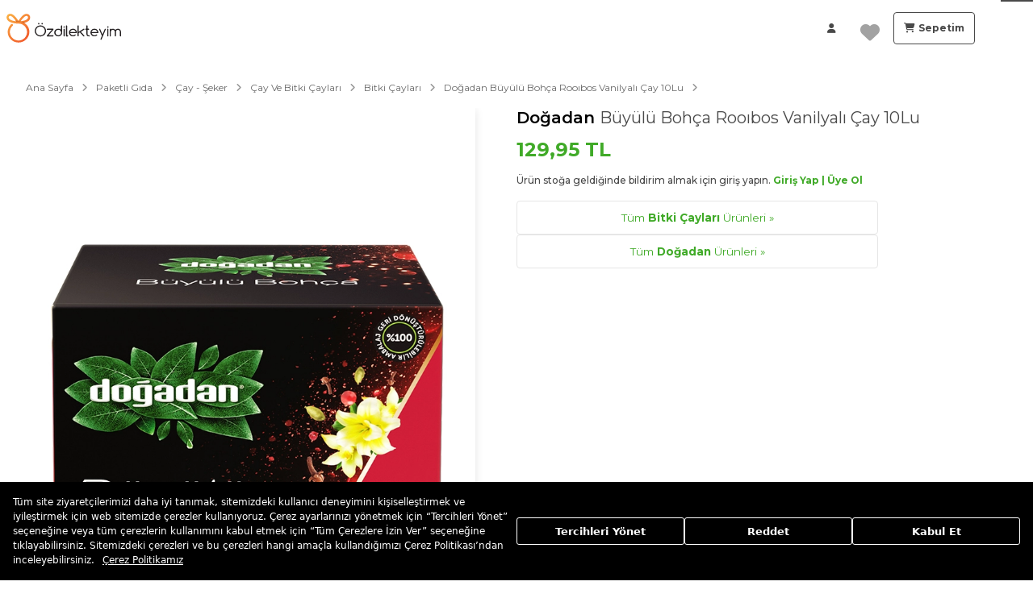

--- FILE ---
content_type: text/html; charset=utf-8
request_url: https://www.ozdilekteyim.com/market/dogadan-buyulu-bohca-rooibos-vanilyali-cay-10lu
body_size: 51689
content:
<!DOCTYPE html><html lang="tr" dir="ltr" store="market"><head><link rel="preconnect" href="https://api.ozdilekteyim.com">
  <title>Doğadan Büyülü Bohça Rooıbos Vanilyalı Çay 10Lu | Bitki Çayları | Doğadan</title>
  <meta name="description" content="Doğadan Büyülü Bohça Rooıbos Vanilyalı Çay 10Lu indirimli fiyatlar ve avantajlarla Özdilekteyim'de! Alışverişe hemen başlayın!">
  <base href="https://www.ozdilekteyim.com">

  <meta http-equiv="Content-language" content="tr">
  <meta charset="utf-8">
  <meta http-equiv="Content-type" content="text/html; charset=utf-8">
  <meta http-equiv="X-UA-Compatible" content="IE=8; IE=10; IE=11">
  <meta name="referrer" content="no-referrer-when-downgrade">
  <meta name="apple-itunes-app" content="app-id=1497671112">
  <meta name="google-play-app" content="app-id=com.ozdilek.ozdilekteyim">
  <meta name="apple-mobile-web-app-title" content="Özdilekteyim">
  <meta name="application-name" content="Özdilekteyim">
  <meta name="msapplication-TileColor" content="#ff6d09">
  <meta name="theme-color" content="#ffffff">
  <meta name="google-site-verification" content="tht5gF7CLXXUj4XJzQYwWru-lJhpv8bIW0PU5KM5wNM">
  <meta name="format-detection" content="telephone=no">
  <meta name="viewport" content="width=device-width, initial-scale=1, maximum-scale=1, user-scalable=0, viewport-fit=cover">

  <meta property="al:ios:app_store_id" content="1497671112">
  <meta property="al:ios:app_name" content="Özdilekteyim">

  <meta property="al:android:package" content="com.ozdilek.ozdilekteyim">
  <meta property="al:android:app_name" content="Özdilekteyim">

  <meta property="al:web:url" content="https://www.ozdilekteyim.com/market/dogadan-buyulu-bohca-rooibos-vanilyali-cay-10lu">

  <meta name="yandex-verification" content="35e797fc1084498f">

  <link rel="dns-prefetch" href="//www.googletagmanager.com">
  <link rel="dns-prefetch" href="//www.google-analytics.com">
  <link rel="dns-prefetch" href="//www.facebook.com">
  <link rel="dns-prefetch" href="//ozdilekteyim.api.useinsider.com">
  <link rel="dns-prefetch" href="//widget-mediator.zopim.com">
  <link rel="dns-prefetch" href="//v2.zopim.com">
  <link rel="dns-prefetch" href="//connect.facebook.net">
  <link rel="dns-prefetch" href="//fonts.googleapis.com">
  <link rel="dns-prefetch" href="//img-ozdilek.mncdn.com">
  <link rel="dns-prefetch" href="//fonts.googleapis.com">
  <link rel="dns-prefetch" href="//ekr.zdassets.com">
  <link rel="dns-prefetch" href="//googleads.g.doubleclick.net/">
  <link rel="dns-prefetch" href="//widget.criteo.com/">
  <link rel="dns-prefetch" href="//dis.eu.criteo.com/">
  <link rel="dns-prefetch" href="//www.googleadservices.com/">
  <link rel="dns-prefetch" href="//static.criteo.net/">
  <link rel="dns-prefetch" href="//stats.g.doubleclick.net/">
  <link rel="dns-prefetch" href="//ajax.googleapis.com/">
  <link rel="dns-prefetch" href="//analytics.google.com">
  <link rel="shortcut icon" href="favicon.ico">
  <link href="https://img-ozdilekteyim.mncdn.com/medias/touch-icon-180px.png?context=[base64]" rel="apple-touch-icon" sizes="180x180">
  <link rel="apple-touch-icon-precomposed" href="https://img-ozdilekteyim.mncdn.com/medias/touch-icon-60px.png?context=[base64]" sizes="60x60">
  <link rel="apple-touch-icon-precomposed" href="https://img-ozdilekteyim.mncdn.com/medias/touch-icon-72px.png?context=[base64]" sizes="72x72">
  <link rel="apple-touch-icon-precomposed" href="https://img-ozdilekteyim.mncdn.com/medias/touch-icon-76px.png?context=[base64]" sizes="76x76">
  <link rel="apple-touch-icon-precomposed" href="https://img-ozdilekteyim.mncdn.com/medias/touch-icon-114px.png?context=[base64]" sizes="114x114">
  <link rel="apple-touch-icon-precomposed" href="https://img-ozdilekteyim.mncdn.com/medias/touch-icon-120px.png?context=[base64]" sizes="120x120">
  <link rel="apple-touch-icon-precomposed" href="https://img-ozdilekteyim.mncdn.com/medias/touch-icon-144px.png?context=[base64]" sizes="144x144">
  <link rel="apple-touch-icon-precomposed" href="https://img-ozdilekteyim.mncdn.com/medias/touch-icon-152px.png?context=[base64]" sizes="152x152">

  <link rel="icon" type="image/x-icon" href="favicon.ico">
  <link rel="manifest" href="manifest.webmanifest">
  <meta name="occ-backend-base-url" content="https://api.ozdilekteyim.com">

  <script>
    function detectOldIE() {
      var ua = window.navigator.userAgent;
      var msie = ua.indexOf('MSIE ');
      if (msie > 0) {
        return true;
      }
      var trident = ua.indexOf('Trident/');
      if (trident > 0) {
        var rv = ua.indexOf('rv:');
        return true;
      }

      const edge = ua.indexOf('Edge/');
      if (edge > 0) {
        const minEdgeVersion = 79;
        const edgeVersion = parseInt(ua.substring(edge + 5, ua.indexOf('.', edge)), 10);
        if (edgeVersion < minEdgeVersion) {
          return true
        }
      }
      return false;
    }

    function ensureBrowserSuggestStyles() {
      if (document.getElementById('browser-suggest-stylesheet')) {
        return;
      }

      var styleLink = document.createElement('link');
      styleLink.id = 'browser-suggest-stylesheet';
      styleLink.rel = 'stylesheet';
      styleLink.href = 'assets/css/browser-suggest.css';
      document.head.appendChild(styleLink);
    }

    document.onreadystatechange = function (e) {
      setTimeout(() => {
        const version = detectOldIE();

        if (version === false) {
          document.getElementById('browser-suggest').style.display = 'none';
        } else {
          ensureBrowserSuggestStyles();
          document.getElementById('browser-suggest').style.display = 'block';
          document.getElementsByTagName('ozd-root').item(0).style.display = 'none';
        }
      })
    };

    window.dataLayer = window.dataLayer || [];
    window.insider_object = window.insider_object || {};

</script>
  <link rel="preload" href="https://assets.cookieseal.com/cookie-seal.css" as="style" onload="this.onload=null;this.rel='stylesheet'">
  <noscript><link rel="stylesheet" href="https://assets.cookieseal.com/cookie-seal.css"></noscript>
  <script src="https://assets.cookieseal.com/cookie-seal.js"></script>
  <link rel="preconnect" href="https://fonts.googleapis.com">
  <link rel="preconnect" href="https://fonts.gstatic.com" crossorigin="">
  <link href="https://fonts.googleapis.com/css2?family=Montserrat:ital,wght@0,100..900;1,100..900&amp;display=swap" rel="stylesheet">
<link rel="stylesheet" href="styles.06a52389521fa774.css"><meta name="og:image" content="https://img-ozdilekteyim.mncdn.com/medias/8699432214325.jpg?context=bWFzdGVyfHNhcHByb2R1Y3RpbWd8NDk4MDIyfGltYWdlL2pwZWd8YUdFeUwyaGxZaTh4TURJM05EYzRNelF5T0RZek9BfDViZTlhMDgxODhjNTg1ODdlMGViNjc0ZmUyNDUwNTRkN2Y2MWQ2M2NiMWQ5OTU2MDIwYTBlNGM5N2I0MGQ2NWQ"><link rel="canonical" href="https://www.ozdilekteyim.com/market/dogadan-buyulu-bohca-rooibos-vanilyali-cay-10lu"><script type="application/ld+json">{"@context":"http://schema.org","@type":"Product","name":"Doğadan Büyülü Bohça Rooıbos Vanilyalı Çay 10Lu","sku":"12235678","url":"https://www.ozdilekteyim.com/market/dogadan-buyulu-bohca-rooibos-vanilyali-cay-10lu","image":["https://img-ozdilekteyim.mncdn.com/mnresize/848/848/medias/8699432214325.jpg?context=bWFzdGVyfHNhcHByb2R1Y3RpbWd8NDk4MDIyfGltYWdlL2pwZWd8YUdVd0wyaGxZUzh4TURJM05EYzRNelE1TkRFM05BfDM5ODdhMjFiMDhmNjA5NjJkYTM4ODVmNzNjZTAzMTY4MzM2YjViMjU4YzgyMjhjNGJhYTZkNzY4NjZjODljN2I"],"description":"Güney Afrika'nın kızıl büyüsü Rooibos, kendine özgü tadı ve karakteriyle karşınızda... Afrika'nın tılsımlı ruhunu taşıyan ve topraklarının kızıl kahve rengini alan bu nefis çayı, Avrupalı botanikçi Carl Thunberg keşfediyor. Rooibos'un yumuşak içimli, tatlı lezzetini, vanilya notlarıyla harmanlayarak büyülü bir deneyimde sunuyoruz. Süt ile birlikte deneyiminizi zenginleştirebilirsiniz.","brand":{"@type":"Brand","name":"Doğadan"},"category":"Bitki Çayları","offers":{"@type":"Offer","url":"https://www.ozdilekteyim.com/market/dogadan-buyulu-bohca-rooibos-vanilyali-cay-10lu","price":"129.95","priceCurrency":"TRY","priceValidUntil":"2026-02-27","availability":"https://schema.org/OutOfStock","itemCondition":"https://schema.org/NewCondition"}}</script><script type="application/ld+json">{"@context":"https://schema.org","@type":"WebPage","name":"Doğadan Büyülü Bohça Rooıbos Vanilyalı Çay 10Lu","description":"Doğadan Büyülü Bohça Rooıbos Vanilyalı Çay 10Lu indirimli fiyatlar ve avantajlarla Özdilekteyim'de! Alışverişe hemen başlayın!","url":"https://www.ozdilekteyim.com/market/dogadan-buyulu-bohca-rooibos-vanilyali-cay-10lu"}</script><style ng-app-id="serverApp">.santorini-updated[_ngcontent-serverApp-c3594138050]{--cx-color-background: #f4f4f4;--cx-color-text: #14293a;--cx-color-inverse: #ffffff;--cx-color-transparent: transparent;--cx-color-primary: #055f9f;--cx-color-secondary: #556b82;--cx-color-success: #256f3a;--cx-color-info: #0064d8;--cx-color-warning: #b44f00;--cx-color-danger: #aa0808;--cx-color-light: #f1f1f1;--cx-color-dark: #77818b;--cx-color-primary-accent: #0f4880;--cx-color-success-accent: #f0fbe4;--cx-color-danger-accent: #fff1f1;--cx-color-warning-accent: #fff5df;--cx-color-info-accent: #deeffe;--cx-color-medium: #d3d6db;--cx-color-background-dark: #212738;--cx-color-visual-focus: #1f3a93;--cx-color-background-focus: rgba(80, 176, 244, .1);--cx-color-border-focus: rgba(166, 204, 232, .6);--cx-page-width-max: 1140px;--cx-font-weight-light: 300;--cx-font-weight-normal: 400;--cx-font-weight-semi: 600;--cx-font-weight-bold: 700;--cx-text-transform: capitalize;--cx-direction: ltr;--cx-transition-duration: .5s;--cx-animation-duration: 1s;--cx-border-radius: 1em;--cx-buttons-border-radius: 2rem;--cx-buttons-border-width: 3px;--cx-border-style: solid}







.custom-breadcrumb[_ngcontent-serverApp-c3594138050]{flex-direction:column;margin:auto;display:flex;flex-wrap:wrap;padding:1rem 15px;color:#6a6a6a;background-color:#fff;--layout-padding: 1rem;padding-left:var(--layout-padding);padding-right:var(--layout-padding)}@media (min-width: 1200px){.custom-breadcrumb[_ngcontent-serverApp-c3594138050]{--layout-padding: 2rem}}@media (min-width: 1440px){.custom-breadcrumb[_ngcontent-serverApp-c3594138050]{--layout-padding: 4rem}}@media (min-width: 1800px){.custom-breadcrumb[_ngcontent-serverApp-c3594138050]{--layout-padding: 10rem}}@media (min-width: 19200px){.custom-breadcrumb[_ngcontent-serverApp-c3594138050]{--layout-padding: 18rem}}@media (max-width: 991.98px){.custom-breadcrumb[_ngcontent-serverApp-c3594138050]{border-bottom:1px solid #e6e6e6;border-radius:1px;padding:15px 8px;position:relative}.custom-breadcrumb[_ngcontent-serverApp-c3594138050]   .shadow-box[_ngcontent-serverApp-c3594138050]{background:-webkit-gradient(linear,right top,left top,color-stop(100%,rgba(255,255,255,0)),color-stop(0%,#fff));z-index:1;position:absolute;border-bottom-right-radius:8px;height:25px;pointer-events:none;right:0;top:12px;width:30px}}.custom-breadcrumb[_ngcontent-serverApp-c3594138050] > .container[_ngcontent-serverApp-c3594138050]{padding-left:0;padding-right:0}.custom-breadcrumb[_ngcontent-serverApp-c3594138050]   nav[_ngcontent-serverApp-c3594138050]{font-size:12px;overflow-x:auto;overflow-y:hidden;-ms-overflow-style:none;scrollbar-width:none;white-space:nowrap;position:relative;width:100%}.custom-breadcrumb[_ngcontent-serverApp-c3594138050]   nav[_ngcontent-serverApp-c3594138050]   span[_ngcontent-serverApp-c3594138050]   a[_ngcontent-serverApp-c3594138050]{display:initial}.custom-breadcrumb[_ngcontent-serverApp-c3594138050]   nav[_ngcontent-serverApp-c3594138050]   span[_ngcontent-serverApp-c3594138050]:first-child   a[_ngcontent-serverApp-c3594138050]{font-weight:700;color:#494949;text-transform:capitalize}.custom-breadcrumb[_ngcontent-serverApp-c3594138050]   nav[_ngcontent-serverApp-c3594138050]   span[_ngcontent-serverApp-c3594138050]:not(:last-child)   a[_ngcontent-serverApp-c3594138050]{font-weight:400;color:#6a6a6a}.custom-breadcrumb[_ngcontent-serverApp-c3594138050]   nav[_ngcontent-serverApp-c3594138050]   span[_ngcontent-serverApp-c3594138050]:not(:last-child):after{content:"\f105";font-family:"Font Awesome 5 Free";padding:0 10px;font-weight:600;color:#969696}.custom-breadcrumb[_ngcontent-serverApp-c3594138050]   nav[_ngcontent-serverApp-c3594138050]   span[_ngcontent-serverApp-c3594138050]   a[_ngcontent-serverApp-c3594138050], .custom-breadcrumb[_ngcontent-serverApp-c3594138050]   nav[_ngcontent-serverApp-c3594138050]   span[_ngcontent-serverApp-c3594138050]   .current-product[_ngcontent-serverApp-c3594138050]{color:#6a6a6a;font-size:12px}@media (max-width: 991.98px){.custom-breadcrumb[_ngcontent-serverApp-c3594138050]   nav[_ngcontent-serverApp-c3594138050]   span[_ngcontent-serverApp-c3594138050]:first-child, .custom-breadcrumb[_ngcontent-serverApp-c3594138050]   nav[_ngcontent-serverApp-c3594138050]   span[_ngcontent-serverApp-c3594138050]:last-child{display:inline-block}}.custom-breadcrumb[_ngcontent-serverApp-c3594138050] + .custom-breadcrumb[_ngcontent-serverApp-c3594138050]   ozd-potential-promotion-list[_ngcontent-serverApp-c3594138050]{margin-bottom:1rem}.custom-breadcrumb[_ngcontent-serverApp-c3594138050] + .custom-breadcrumb[_ngcontent-serverApp-c3594138050]   ozd-potential-promotion-list[_ngcontent-serverApp-c3594138050]:empty{display:none}</style><style ng-app-id="serverApp">.santorini-updated[_ngcontent-serverApp-c3053636600]{--cx-color-background: #f4f4f4;--cx-color-text: #14293a;--cx-color-inverse: #ffffff;--cx-color-transparent: transparent;--cx-color-primary: #055f9f;--cx-color-secondary: #556b82;--cx-color-success: #256f3a;--cx-color-info: #0064d8;--cx-color-warning: #b44f00;--cx-color-danger: #aa0808;--cx-color-light: #f1f1f1;--cx-color-dark: #77818b;--cx-color-primary-accent: #0f4880;--cx-color-success-accent: #f0fbe4;--cx-color-danger-accent: #fff1f1;--cx-color-warning-accent: #fff5df;--cx-color-info-accent: #deeffe;--cx-color-medium: #d3d6db;--cx-color-background-dark: #212738;--cx-color-visual-focus: #1f3a93;--cx-color-background-focus: rgba(80, 176, 244, .1);--cx-color-border-focus: rgba(166, 204, 232, .6);--cx-page-width-max: 1140px;--cx-font-weight-light: 300;--cx-font-weight-normal: 400;--cx-font-weight-semi: 600;--cx-font-weight-bold: 700;--cx-text-transform: capitalize;--cx-direction: ltr;--cx-transition-duration: .5s;--cx-animation-duration: 1s;--cx-border-radius: 1em;--cx-buttons-border-radius: 2rem;--cx-buttons-border-width: 3px;--cx-border-style: solid}







.product-intro[_ngcontent-serverApp-c3053636600]   .brand[_ngcontent-serverApp-c3053636600]{display:none}@media (max-width: 991.98px){.product-intro[_ngcontent-serverApp-c3053636600]   .brand[_ngcontent-serverApp-c3053636600]{display:block;color:var(--cx-color-primary);font-size:14px}}.product-intro[_ngcontent-serverApp-c3053636600]   .title[_ngcontent-serverApp-c3053636600]   h1[_ngcontent-serverApp-c3053636600]{font-weight:400;margin-bottom:0rem;font-size:20px}.product-intro[_ngcontent-serverApp-c3053636600]   .title[_ngcontent-serverApp-c3053636600]   h1[_ngcontent-serverApp-c3053636600]   a[_ngcontent-serverApp-c3053636600]{font-weight:600;color:#000}@media (max-width: 991.98px){.product-intro[_ngcontent-serverApp-c3053636600]   .title[_ngcontent-serverApp-c3053636600]   h1[_ngcontent-serverApp-c3053636600]   a[_ngcontent-serverApp-c3053636600]{display:none}}@media (max-width: 991.98px){.product-intro[_ngcontent-serverApp-c3053636600]   .title[_ngcontent-serverApp-c3053636600]   h1[_ngcontent-serverApp-c3053636600]{font-size:14px;color:#000;font-weight:500}}.product-intro[_ngcontent-serverApp-c3053636600]   .rating[_ngcontent-serverApp-c3053636600], .product-intro[_ngcontent-serverApp-c3053636600]   .no-rating[_ngcontent-serverApp-c3053636600]{display:flex;flex-direction:row;align-items:baseline;margin-bottom:.5rem}.product-intro[_ngcontent-serverApp-c3053636600]   .rating[_ngcontent-serverApp-c3053636600]   button[_ngcontent-serverApp-c3053636600], .product-intro[_ngcontent-serverApp-c3053636600]   .no-rating[_ngcontent-serverApp-c3053636600]   button[_ngcontent-serverApp-c3053636600]{font-size:12px;padding:0;z-index:1;height:auto;text-decoration:underline;min-height:30px;font-weight:700}.product-intro[_ngcontent-serverApp-c3053636600]   .rating[_ngcontent-serverApp-c3053636600]   button[_ngcontent-serverApp-c3053636600]   i[_ngcontent-serverApp-c3053636600], .product-intro[_ngcontent-serverApp-c3053636600]   .no-rating[_ngcontent-serverApp-c3053636600]   button[_ngcontent-serverApp-c3053636600]   i[_ngcontent-serverApp-c3053636600]{margin-left:5px;font-size:9px}.product-intro[_ngcontent-serverApp-c3053636600]   .rating[_ngcontent-serverApp-c3053636600]   button[_ngcontent-serverApp-c3053636600]:focus, .product-intro[_ngcontent-serverApp-c3053636600]   .no-rating[_ngcontent-serverApp-c3053636600]   button[_ngcontent-serverApp-c3053636600]:focus{box-shadow:none}.product-intro[_ngcontent-serverApp-c3053636600]   .rating[_ngcontent-serverApp-c3053636600]   button[_ngcontent-serverApp-c3053636600]:focus:active, .product-intro[_ngcontent-serverApp-c3053636600]   .no-rating[_ngcontent-serverApp-c3053636600]   button[_ngcontent-serverApp-c3053636600]:focus:active{outline:none}@media (max-width: 991.98px){.product-intro[_ngcontent-serverApp-c3053636600]   .rating[_ngcontent-serverApp-c3053636600], .product-intro[_ngcontent-serverApp-c3053636600]   .no-rating[_ngcontent-serverApp-c3053636600]{margin-bottom:0rem}}.product-intro[_ngcontent-serverApp-c3053636600]   .btn-no-comment[_ngcontent-serverApp-c3053636600]{font-size:14px;color:var(--cx-color-text);float:none;padding:0;width:auto;height:auto}.product-intro[_ngcontent-serverApp-c3053636600]   .btn-no-comment[_ngcontent-serverApp-c3053636600]:focus{box-shadow:none}@media (max-width: 992px){.product-intro[_ngcontent-serverApp-c3053636600]   .title[_ngcontent-serverApp-c3053636600] > h3[_ngcontent-serverApp-c3053636600]{font-size:16px}}.product-properties[_ngcontent-serverApp-c3053636600]{display:flex;flex-wrap:wrap;gap:10px;font-size:10px;overflow:auto;max-width:100%;margin-bottom:10px;margin-top:10px}@media (max-width: 991.98px){.product-properties[_ngcontent-serverApp-c3053636600]{flex-wrap:nowrap;margin:10px 0}}.product-properties[_ngcontent-serverApp-c3053636600]   .list[_ngcontent-serverApp-c3053636600]{flex:0 0 auto;box-sizing:border-box;display:flex;flex-direction:column;align-items:flex-start;background-color:#f8f8f8;border-radius:5px;padding:2px 4px}.product-properties[_ngcontent-serverApp-c3053636600]   .list[_ngcontent-serverApp-c3053636600]   .name[_ngcontent-serverApp-c3053636600]{color:var(--cx-color-primary)}</style><style ng-app-id="serverApp">.santorini-updated[_ngcontent-serverApp-c4250907512]{--cx-color-background: #f4f4f4;--cx-color-text: #14293a;--cx-color-inverse: #ffffff;--cx-color-transparent: transparent;--cx-color-primary: #055f9f;--cx-color-secondary: #556b82;--cx-color-success: #256f3a;--cx-color-info: #0064d8;--cx-color-warning: #b44f00;--cx-color-danger: #aa0808;--cx-color-light: #f1f1f1;--cx-color-dark: #77818b;--cx-color-primary-accent: #0f4880;--cx-color-success-accent: #f0fbe4;--cx-color-danger-accent: #fff1f1;--cx-color-warning-accent: #fff5df;--cx-color-info-accent: #deeffe;--cx-color-medium: #d3d6db;--cx-color-background-dark: #212738;--cx-color-visual-focus: #1f3a93;--cx-color-background-focus: rgba(80, 176, 244, .1);--cx-color-border-focus: rgba(166, 204, 232, .6);--cx-page-width-max: 1140px;--cx-font-weight-light: 300;--cx-font-weight-normal: 400;--cx-font-weight-semi: 600;--cx-font-weight-bold: 700;--cx-text-transform: capitalize;--cx-direction: ltr;--cx-transition-duration: .5s;--cx-animation-duration: 1s;--cx-border-radius: 1em;--cx-buttons-border-radius: 2rem;--cx-buttons-border-width: 3px;--cx-border-style: solid}







.potential-promotions[_ngcontent-serverApp-c4250907512]   .promotion-item[_ngcontent-serverApp-c4250907512]{align-items:center;background-color:#0bc15c1f;border-radius:15px 6px 6px 15px;display:flex;height:30px;padding-right:10px;font-weight:700;width:max-content;margin-bottom:.5rem}.potential-promotions[_ngcontent-serverApp-c4250907512]   .promotion-item[_ngcontent-serverApp-c4250907512]   p[_ngcontent-serverApp-c4250907512]{margin-bottom:0}.potential-promotions[_ngcontent-serverApp-c4250907512]   .promotion-item[_ngcontent-serverApp-c4250907512]   .fa-tags[_ngcontent-serverApp-c4250907512]{align-items:center;background-color:#0bc15c;border-radius:50%;display:flex;height:30px;justify-content:center;margin-right:10px;width:30px;color:#fff}@media (max-width: 991.98px){.potential-promotions[_ngcontent-serverApp-c4250907512]   .promotion-item[_ngcontent-serverApp-c4250907512]{flex-direction:column;align-items:flex-start;height:auto;width:100%;padding:5px}.potential-promotions[_ngcontent-serverApp-c4250907512]   .promotion-item[_ngcontent-serverApp-c4250907512]   .fa-tags[_ngcontent-serverApp-c4250907512]{display:none}.potential-promotions[_ngcontent-serverApp-c4250907512]   .promotion-item[_ngcontent-serverApp-c4250907512]   p[_ngcontent-serverApp-c4250907512]{font-size:12px}}</style><style ng-app-id="serverApp">.santorini-updated[_ngcontent-serverApp-c3014148708]{--cx-color-background: #f4f4f4;--cx-color-text: #14293a;--cx-color-inverse: #ffffff;--cx-color-transparent: transparent;--cx-color-primary: #055f9f;--cx-color-secondary: #556b82;--cx-color-success: #256f3a;--cx-color-info: #0064d8;--cx-color-warning: #b44f00;--cx-color-danger: #aa0808;--cx-color-light: #f1f1f1;--cx-color-dark: #77818b;--cx-color-primary-accent: #0f4880;--cx-color-success-accent: #f0fbe4;--cx-color-danger-accent: #fff1f1;--cx-color-warning-accent: #fff5df;--cx-color-info-accent: #deeffe;--cx-color-medium: #d3d6db;--cx-color-background-dark: #212738;--cx-color-visual-focus: #1f3a93;--cx-color-background-focus: rgba(80, 176, 244, .1);--cx-color-border-focus: rgba(166, 204, 232, .6);--cx-page-width-max: 1140px;--cx-font-weight-light: 300;--cx-font-weight-normal: 400;--cx-font-weight-semi: 600;--cx-font-weight-bold: 700;--cx-text-transform: capitalize;--cx-direction: ltr;--cx-transition-duration: .5s;--cx-animation-duration: 1s;--cx-border-radius: 1em;--cx-buttons-border-radius: 2rem;--cx-buttons-border-width: 3px;--cx-border-style: solid}







ozd-custom-carousel[_ngcontent-serverApp-c3014148708]{flex:0 0 auto}@media (max-width: 991.98px){ozd-custom-carousel[_ngcontent-serverApp-c3014148708]{display:flex;align-items:center}}.zoom-image-container[_ngcontent-serverApp-c3014148708]{flex:0 1 100%;background-color:#fff;box-shadow:0 2px 10px #0000001c;text-align:center;position:relative;min-height:400px}.zoom-image-container[_ngcontent-serverApp-c3014148708]   ozd-add-to-wish-list[_ngcontent-serverApp-c3014148708]{position:absolute;right:0;z-index:9}.video-swipe-wrapper[_ngcontent-serverApp-c3014148708]{width:100%;height:100%;display:block}ozd-custom-carousel[_ngcontent-serverApp-c3014148708]   .cx-media[_ngcontent-serverApp-c3014148708]   a.is-active[_ngcontent-serverApp-c3014148708], ozd-custom-carousel[_ngcontent-serverApp-c3014148708]   .cx-media[_ngcontent-serverApp-c3014148708]   a[_ngcontent-serverApp-c3014148708]:hover, ozd-custom-carousel[_ngcontent-serverApp-c3014148708]   .cx-media[_ngcontent-serverApp-c3014148708]   a.mz-thumb-selected[_ngcontent-serverApp-c3014148708], ozd-custom-carousel[_ngcontent-serverApp-c3014148708]   .cx-media[_ngcontent-serverApp-c3014148708]   a.video-selected[_ngcontent-serverApp-c3014148708], ozd-custom-carousel[_ngcontent-serverApp-c3014148708]   .cx-media[_ngcontent-serverApp-c3014148708]   a.active[_ngcontent-serverApp-c3014148708]{border-color:var(--cx-color-primary)}ozd-custom-carousel[_ngcontent-serverApp-c3014148708]   .cx-media[_ngcontent-serverApp-c3014148708]   a[_ngcontent-serverApp-c3014148708]{border:1px solid var(--cx-color-light);display:block;margin:0 auto;overflow:hidden;height:110px;width:73px}ozd-custom-carousel[_ngcontent-serverApp-c3014148708]   .cx-media[_ngcontent-serverApp-c3014148708]   a[_ngcontent-serverApp-c3014148708]   img[_ngcontent-serverApp-c3014148708]{width:100%;height:100%;object-fit:cover}ozd-custom-carousel[_ngcontent-serverApp-c3014148708]   .cx-media[_ngcontent-serverApp-c3014148708]   video.video-thumb-media[_ngcontent-serverApp-c3014148708]{width:73px;height:110px;display:block}ozd-custom-carousel[_ngcontent-serverApp-c3014148708]   .cx-media[_ngcontent-serverApp-c3014148708]   video.video-thumb-media[_ngcontent-serverApp-c3014148708]{object-fit:cover;background:#000;border:none}.thumbs.single-thumb[_ngcontent-serverApp-c3014148708]{width:100px}.thumbs.single-thumb[_ngcontent-serverApp-c3014148708]   img[_ngcontent-serverApp-c3014148708]{height:110px}.campaign-button-list[_ngcontent-serverApp-c3014148708]{position:absolute;z-index:10;display:flex;flex-direction:column;gap:.5rem;align-items:flex-start;top:1rem;right:1rem}.campaign-button-list[_ngcontent-serverApp-c3014148708]:empty{display:none}.campaign-button-list[_ngcontent-serverApp-c3014148708]   .campaign-button[_ngcontent-serverApp-c3014148708], .campaign-button-list[_ngcontent-serverApp-c3014148708]   .planned-button[_ngcontent-serverApp-c3014148708]{display:flex;align-items:center;padding:.25rem 1rem;font-size:14px;color:#212121;border-radius:5px;background:#ffffffb3;border:1px solid #9f9f9f;font-weight:500}.campaign-button-list[_ngcontent-serverApp-c3014148708]   .campaign-button[_ngcontent-serverApp-c3014148708]   i[_ngcontent-serverApp-c3014148708], .campaign-button-list[_ngcontent-serverApp-c3014148708]   .planned-button[_ngcontent-serverApp-c3014148708]   i[_ngcontent-serverApp-c3014148708]{margin-right:.5rem}@media (max-width: 991.98px){.campaign-button-list[_ngcontent-serverApp-c3014148708]   .campaign-button[_ngcontent-serverApp-c3014148708], .campaign-button-list[_ngcontent-serverApp-c3014148708]   .planned-button[_ngcontent-serverApp-c3014148708]{padding:0rem .5rem;font-size:12px;bottom:1rem;left:1rem}}@media (max-width: 991.98px){.campaign-button-list[_ngcontent-serverApp-c3014148708]{padding:0rem .5rem;font-size:12px;bottom:1rem;left:1rem;top:inherit;right:inherit}}.cx-media[_ngcontent-serverApp-c3014148708]   a[_ngcontent-serverApp-c3014148708]{position:relative}.cx-media[_ngcontent-serverApp-c3014148708]   a[_ngcontent-serverApp-c3014148708]   .video-play-overlay[_ngcontent-serverApp-c3014148708]{position:absolute;top:50%;left:50%;transform:translate(-50%,-50%);width:40px;height:40px;background:#0009;border-radius:50%;display:flex;align-items:center;justify-content:center;transition:all .3s ease;pointer-events:none;z-index:2}.cx-media[_ngcontent-serverApp-c3014148708]   a[_ngcontent-serverApp-c3014148708]   .video-play-overlay[_ngcontent-serverApp-c3014148708]   i[_ngcontent-serverApp-c3014148708]{color:#fff;font-size:16px;margin-left:2px}.cx-media[_ngcontent-serverApp-c3014148708]   a[_ngcontent-serverApp-c3014148708]:hover   .video-play-overlay[_ngcontent-serverApp-c3014148708]{background:var(--cx-color-primary);transform:translate(-50%,-50%) scale(1.1);box-shadow:0 4px 12px #ff6c0c66}@media (max-width: 991.98px){.cx-media[_ngcontent-serverApp-c3014148708]   a[_ngcontent-serverApp-c3014148708]   .video-play-overlay[_ngcontent-serverApp-c3014148708]{width:32px;height:32px}.cx-media[_ngcontent-serverApp-c3014148708]   a[_ngcontent-serverApp-c3014148708]   .video-play-overlay[_ngcontent-serverApp-c3014148708]   i[_ngcontent-serverApp-c3014148708]{font-size:14px}}.mobile-media-toggle[_ngcontent-serverApp-c3014148708]{display:none}@media (max-width: 991.98px){.mobile-media-toggle[_ngcontent-serverApp-c3014148708]{position:absolute;bottom:3rem;left:50%;transform:translate(-50%);display:flex;align-items:center;gap:.5rem;z-index:11}}.mobile-media-toggle[_ngcontent-serverApp-c3014148708]   .media-pill[_ngcontent-serverApp-c3014148708]{border:none;border-radius:999px;padding:.35rem .85rem;font-weight:600;font-size:11px;color:#fff;display:flex;align-items:center;gap:.35rem;background:#333333b3;box-shadow:0 4px 12px #00000026;transition:background .2s ease,box-shadow .2s ease}.mobile-media-toggle[_ngcontent-serverApp-c3014148708]   .media-pill.image-pill[_ngcontent-serverApp-c3014148708]{background:#4a4a4ad9}.mobile-media-toggle[_ngcontent-serverApp-c3014148708]   .media-pill.image-pill.active[_ngcontent-serverApp-c3014148708]{background:#212121f2}.mobile-media-toggle[_ngcontent-serverApp-c3014148708]   .media-pill.video-pill[_ngcontent-serverApp-c3014148708]{background:#c7c7c7;color:#212121}.mobile-media-toggle[_ngcontent-serverApp-c3014148708]   .media-pill.video-pill.active[_ngcontent-serverApp-c3014148708]{background:var(--cx-color-primary);color:#fff;box-shadow:0 8px 16px #ff6c0c40}.mobile-media-toggle[_ngcontent-serverApp-c3014148708]   .media-pill-icon[_ngcontent-serverApp-c3014148708]{font-size:10px}.custom-gallery-image[_ngcontent-serverApp-c3014148708]{width:100%;height:100%;display:flex;align-items:center;justify-content:center;cursor:zoom-in;position:relative}.custom-gallery-image[_ngcontent-serverApp-c3014148708]   img[_ngcontent-serverApp-c3014148708]{max-width:100%;max-height:100%;object-fit:contain}.custom-gallery-image[_ngcontent-serverApp-c3014148708]   .zoom-icon-overlay[_ngcontent-serverApp-c3014148708]{position:absolute;top:50%;left:50%;transform:translate(-50%,-50%);width:60px;height:60px;background:#fffc;border-radius:50%;display:flex;align-items:center;justify-content:center;opacity:0;transition:opacity .3s ease,transform .3s ease;box-shadow:0 4px 12px #00000026}.custom-gallery-image[_ngcontent-serverApp-c3014148708]   .zoom-icon-overlay[_ngcontent-serverApp-c3014148708]   i[_ngcontent-serverApp-c3014148708]{font-size:24px;color:#333}.custom-gallery-image[_ngcontent-serverApp-c3014148708]:hover   .zoom-icon-overlay[_ngcontent-serverApp-c3014148708]{opacity:0}</style><style ng-app-id="serverApp">.santorini-updated[_ngcontent-serverApp-c2377361817]{--cx-color-background: #f4f4f4;--cx-color-text: #14293a;--cx-color-inverse: #ffffff;--cx-color-transparent: transparent;--cx-color-primary: #055f9f;--cx-color-secondary: #556b82;--cx-color-success: #256f3a;--cx-color-info: #0064d8;--cx-color-warning: #b44f00;--cx-color-danger: #aa0808;--cx-color-light: #f1f1f1;--cx-color-dark: #77818b;--cx-color-primary-accent: #0f4880;--cx-color-success-accent: #f0fbe4;--cx-color-danger-accent: #fff1f1;--cx-color-warning-accent: #fff5df;--cx-color-info-accent: #deeffe;--cx-color-medium: #d3d6db;--cx-color-background-dark: #212738;--cx-color-visual-focus: #1f3a93;--cx-color-background-focus: rgba(80, 176, 244, .1);--cx-color-border-focus: rgba(166, 204, 232, .6);--cx-page-width-max: 1140px;--cx-font-weight-light: 300;--cx-font-weight-normal: 400;--cx-font-weight-semi: 600;--cx-font-weight-bold: 700;--cx-text-transform: capitalize;--cx-direction: ltr;--cx-transition-duration: .5s;--cx-animation-duration: 1s;--cx-border-radius: 1em;--cx-buttons-border-radius: 2rem;--cx-buttons-border-width: 3px;--cx-border-style: solid}







.button-remove[_ngcontent-serverApp-c2377361817], .button-add-link[_ngcontent-serverApp-c2377361817]{padding:0;font-size:1.5rem;color:#bbb;width:40px;height:40px;min-height:auto;line-height:40px;background-color:#fff;box-shadow:0 1px 4px #0000000d;border:solid 1px #e6e6e6}.button-remove[_ngcontent-serverApp-c2377361817]:hover   cx-icon[_ngcontent-serverApp-c2377361817], .button-add-link[_ngcontent-serverApp-c2377361817]:hover   cx-icon[_ngcontent-serverApp-c2377361817]{color:var(--cx-color-primary)}.button-remove[_ngcontent-serverApp-c2377361817]   cx-icon[_ngcontent-serverApp-c2377361817], .button-add-link[_ngcontent-serverApp-c2377361817]   cx-icon[_ngcontent-serverApp-c2377361817]{display:inline}.button-remove[_ngcontent-serverApp-c2377361817]   cx-icon.selected[_ngcontent-serverApp-c2377361817], .button-add-link[_ngcontent-serverApp-c2377361817]   cx-icon.selected[_ngcontent-serverApp-c2377361817]{color:var(--cx-color-primary)}@media (max-width: 991.98px){.button-remove[_ngcontent-serverApp-c2377361817], .button-add-link[_ngcontent-serverApp-c2377361817]{padding:0;font-size:1.25rem;color:#bbb;width:36px;height:36px;min-height:36px;min-width:36px;margin-right:1rem;line-height:36px;border-radius:50%;margin-top:1rem;background-color:#fff;border:solid 1px #e6e6e6;box-shadow:#3c40434d 0 1px 2px,#3c404326 0 2px 6px 2px}}</style><style ng-app-id="serverApp">h2.current-price[_ngcontent-serverApp-c295599314]{margin:0;padding:0;font-size:inherit;font-weight:inherit;line-height:inherit;color:inherit}</style><style ng-app-id="serverApp">.santorini-updated[_ngcontent-serverApp-c3346799719]{--cx-color-background: #f4f4f4;--cx-color-text: #14293a;--cx-color-inverse: #ffffff;--cx-color-transparent: transparent;--cx-color-primary: #055f9f;--cx-color-secondary: #556b82;--cx-color-success: #256f3a;--cx-color-info: #0064d8;--cx-color-warning: #b44f00;--cx-color-danger: #aa0808;--cx-color-light: #f1f1f1;--cx-color-dark: #77818b;--cx-color-primary-accent: #0f4880;--cx-color-success-accent: #f0fbe4;--cx-color-danger-accent: #fff1f1;--cx-color-warning-accent: #fff5df;--cx-color-info-accent: #deeffe;--cx-color-medium: #d3d6db;--cx-color-background-dark: #212738;--cx-color-visual-focus: #1f3a93;--cx-color-background-focus: rgba(80, 176, 244, .1);--cx-color-border-focus: rgba(166, 204, 232, .6);--cx-page-width-max: 1140px;--cx-font-weight-light: 300;--cx-font-weight-normal: 400;--cx-font-weight-semi: 600;--cx-font-weight-bold: 700;--cx-text-transform: capitalize;--cx-direction: ltr;--cx-transition-duration: .5s;--cx-animation-duration: 1s;--cx-border-radius: 1em;--cx-buttons-border-radius: 2rem;--cx-buttons-border-width: 3px;--cx-border-style: solid}







@media (max-width: 991.98px){.variant-section[_ngcontent-serverApp-c3346799719]{background-color:#fff5e3;border-bottom:8px solid #f5f5f5;border-top:8px solid #f5f5f5;padding-right:15px;padding-left:15px}}.stock-info[_ngcontent-serverApp-c3346799719]{background-color:#ffe8e8;width:max-content;padding:2px 5px;border-radius:5px;font-size:12px;margin-top:.5rem;margin-bottom:.5rem;display:flex;align-items:center;font-weight:600}.stock-info[_ngcontent-serverApp-c3346799719]   .fa-stream[_ngcontent-serverApp-c3346799719]{font-size:8px;margin-right:2px}@media (max-width: 991.98px){.stock-info[_ngcontent-serverApp-c3346799719]{padding:1px 4px;border-radius:5px;font-size:10px;margin-left:15px}}.stock-info[_ngcontent-serverApp-c3346799719]   p[_ngcontent-serverApp-c3346799719]{margin-bottom:0rem;margin-left:.5rem}.estimated-shipment-date[_ngcontent-serverApp-c3346799719]{margin-bottom:15px}.installment-promotion[_ngcontent-serverApp-c3346799719]{display:inline-flex;align-items:center;padding:10px;font-weight:600}@media (max-width: 991.98px){.installment-promotion[_ngcontent-serverApp-c3346799719]{padding:5px;margin:10px 15px}}.installment-promotion[_ngcontent-serverApp-c3346799719]   span[_ngcontent-serverApp-c3346799719]{color:#000;font-size:14px}@media (max-width: 991.98px){.installment-promotion[_ngcontent-serverApp-c3346799719]   span[_ngcontent-serverApp-c3346799719]{font-size:10px}}.installment-promotion[_ngcontent-serverApp-c3346799719]   i[_ngcontent-serverApp-c3346799719]{margin-right:5px;color:var(--cx-color-primary);font-size:16px}</style><style ng-app-id="serverApp">.quantity-status[_ngcontent-serverApp-c2718601872]{flex:0 1 100%}.quantity-status[_ngcontent-serverApp-c2718601872]   .quantity[_ngcontent-serverApp-c2718601872]{height:48px;margin-bottom:17px;width:175px;float:left}.btn-action[_ngcontent-serverApp-c2718601872]{display:flex;gap:1rem;margin-bottom:1rem}.dont-display-product[_ngcontent-serverApp-c2718601872]{border:solid 1px var(--cx-color-primary);background-color:#fff;color:#a39296;padding:10px 30px;border-radius:5px;box-shadow:0 5px 10px #ff6c0c33;margin-bottom:25px;display:inline-block}</style><style ng-app-id="serverApp">[_nghost-serverApp-c3886191539]{display:contents}.spinner[_ngcontent-serverApp-c3886191539]{position:relative}.backdrop[_ngcontent-serverApp-c3886191539], .spinner-three-bounce[_ngcontent-serverApp-c3886191539]{position:absolute;inset:0}.full-screen[_ngcontent-serverApp-c3886191539]{position:fixed;inset:0}.backdrop[_ngcontent-serverApp-c3886191539]{z-index:1999}.spinner-three-bounce[_ngcontent-serverApp-c3886191539]{width:70px;text-align:center;position:absolute;inset:0;height:20px;margin:auto;z-index:2000;display:flex;align-items:center;justify-content:center}.bounce[_ngcontent-serverApp-c3886191539]{width:18px;height:18px;border-radius:50%;display:inline-block;animation:_ngcontent-serverApp-c3886191539_bounce 1.4s infinite ease-in-out both}.bounce[_ngcontent-serverApp-c3886191539]:nth-child(1){animation-delay:-.32s}.bounce[_ngcontent-serverApp-c3886191539]:nth-child(2){animation-delay:-.16s}@keyframes _ngcontent-serverApp-c3886191539_bounce{0%,80%,to{transform:scale(0)}40%{transform:scale(1)}}</style><meta name="robots" content="noindex"><style ng-app-id="serverApp">.santorini-updated[_ngcontent-serverApp-c1080056038]{--cx-color-background: #f4f4f4;--cx-color-text: #14293a;--cx-color-inverse: #ffffff;--cx-color-transparent: transparent;--cx-color-primary: #055f9f;--cx-color-secondary: #556b82;--cx-color-success: #256f3a;--cx-color-info: #0064d8;--cx-color-warning: #b44f00;--cx-color-danger: #aa0808;--cx-color-light: #f1f1f1;--cx-color-dark: #77818b;--cx-color-primary-accent: #0f4880;--cx-color-success-accent: #f0fbe4;--cx-color-danger-accent: #fff1f1;--cx-color-warning-accent: #fff5df;--cx-color-info-accent: #deeffe;--cx-color-medium: #d3d6db;--cx-color-background-dark: #212738;--cx-color-visual-focus: #1f3a93;--cx-color-background-focus: rgba(80, 176, 244, .1);--cx-color-border-focus: rgba(166, 204, 232, .6);--cx-page-width-max: 1140px;--cx-font-weight-light: 300;--cx-font-weight-normal: 400;--cx-font-weight-semi: 600;--cx-font-weight-bold: 700;--cx-text-transform: capitalize;--cx-direction: ltr;--cx-transition-duration: .5s;--cx-animation-duration: 1s;--cx-border-radius: 1em;--cx-buttons-border-radius: 2rem;--cx-buttons-border-width: 3px;--cx-border-style: solid}







@media (max-width: 992px){.estimated-shipment-date[_ngcontent-serverApp-c1080056038]{margin-bottom:15px!important}}  .campaign-button .col span b{color:var(--cx-color-primary);display:block}@media (max-width: 1360px){.navigation-button[_ngcontent-serverApp-c1080056038]{display:flex}}.navigation-button[_ngcontent-serverApp-c1080056038]{display:flex;flex-direction:column;flex-wrap:wrap;gap:1rem;width:70%}@media (max-width: 991.98px){.navigation-button[_ngcontent-serverApp-c1080056038]{width:100%}}.navigation-button[_ngcontent-serverApp-c1080056038]   h3[_ngcontent-serverApp-c1080056038]{margin:0;padding:0;flex:1 1 0;display:flex}.navigation-button[_ngcontent-serverApp-c1080056038]   button[_ngcontent-serverApp-c1080056038]{font-weight:400;flex:1 1 0;white-space:nowrap;border:solid 1px #e6e6e6;min-width:auto;min-height:auto;width:100%}</style><style ng-app-id="serverApp">.product-name[_ngcontent-serverApp-c144514918]{display:block;font-size:16px;font-size:1rem;line-height:1.12;color:#494949}.opportunity-detail[_ngcontent-serverApp-c144514918]{width:50%;height:auto;display:inline-block;vertical-align:top;font-size:14px;font-size:.875rem;padding-left:10px;position:relative}.opportunity-image[_ngcontent-serverApp-c144514918]{height:124px;display:inline-block;width:50%;vertical-align:middle;overflow:hidden;background-position:top center;background-size:cover;text-align:center}.opportunity-content[_ngcontent-serverApp-c144514918]{width:100%;text-align:left;font-size:0;margin-top:0}.day-opportunity[_ngcontent-serverApp-c144514918]{background:transparent;padding:0;box-shadow:none;margin-top:10px;position:relative;right:auto;top:auto;z-index:2;width:100%}.price[_ngcontent-serverApp-c144514918]{margin-bottom:0;margin-top:10px}.top[_ngcontent-serverApp-c144514918]{width:100%;text-align:left;white-space:nowrap}.top[_ngcontent-serverApp-c144514918]   .old-price[_ngcontent-serverApp-c144514918]{font-size:.75rem;text-decoration:line-through;color:#494949}.top[_ngcontent-serverApp-c144514918]   .discount[_ngcontent-serverApp-c144514918]{font-size:.75rem;color:var(--cx-color-primary);padding-left:5px}.current-price[_ngcontent-serverApp-c144514918]{color:#4a4a4a;font-size:1.125rem;font-weight:700}.current-price[_ngcontent-serverApp-c144514918]   .ext[_ngcontent-serverApp-c144514918]{font-size:1.125rem;padding-left:5px}.other-product-background[_ngcontent-serverApp-c144514918]{position:unset;width:100%;height:100%;left:15px;top:0;background-color:#fff;box-shadow:0 2px 10px #0000001c}@media screen and (max-width: 992px){.product-name[_ngcontent-serverApp-c144514918]{font-weight:700}ozd-vertical-carousel[_ngcontent-serverApp-c144514918]{box-shadow:0 2px 10px #0000001c;margin:0 15px;display:block}.opportunity-image[_ngcontent-serverApp-c144514918]{height:80px;width:80px}.opportunity-content[_ngcontent-serverApp-c144514918]{margin-bottom:15px}}@media only screen and (min-device-width: 481px) and (max-device-width: 1024px) and (orientation: landscape){.top[_ngcontent-serverApp-c144514918]   .discount[_ngcontent-serverApp-c144514918]{padding-left:0;display:block}}</style><style ng-app-id="serverApp">.other-products[_ngcontent-serverApp-c498674347]{padding:20px 0 20px 20px;z-index:3;position:relative;margin:0 0 20px}.other-products[_ngcontent-serverApp-c498674347]:before{content:"";position:absolute;width:100%;height:100%;left:0;top:0;background-color:#fff;box-shadow:-20px 0 15px -20px #0000001c,100px 0 #fff,200px 0 #fff,300px 0 #fff,400px 0 #fff;z-index:-1}.other-products[_ngcontent-serverApp-c498674347]   h4[_ngcontent-serverApp-c498674347]{color:#494949;font-size:18px;margin-bottom:15px}.other-products[_ngcontent-serverApp-c498674347]   .carousel-panel[_ngcontent-serverApp-c498674347]   .slides[_ngcontent-serverApp-c498674347]   .slide[_ngcontent-serverApp-c498674347]{margin-bottom:10px}@media screen and (max-width: 992px){.other-products[_ngcontent-serverApp-c498674347]   h4[_ngcontent-serverApp-c498674347]{font-size:16px}.other-products[_ngcontent-serverApp-c498674347]:before{box-shadow:none}}</style><style ng-app-id="serverApp">button[_ngcontent-serverApp-c117603417]   h3[_ngcontent-serverApp-c117603417]{display:inline;font-size:inherit;font-weight:inherit;margin:0;padding:0;line-height:inherit;color:inherit}</style><style ng-app-id="serverApp">.santorini-updated[_ngcontent-serverApp-c2082841901]{--cx-color-background: #f4f4f4;--cx-color-text: #14293a;--cx-color-inverse: #ffffff;--cx-color-transparent: transparent;--cx-color-primary: #055f9f;--cx-color-secondary: #556b82;--cx-color-success: #256f3a;--cx-color-info: #0064d8;--cx-color-warning: #b44f00;--cx-color-danger: #aa0808;--cx-color-light: #f1f1f1;--cx-color-dark: #77818b;--cx-color-primary-accent: #0f4880;--cx-color-success-accent: #f0fbe4;--cx-color-danger-accent: #fff1f1;--cx-color-warning-accent: #fff5df;--cx-color-info-accent: #deeffe;--cx-color-medium: #d3d6db;--cx-color-background-dark: #212738;--cx-color-visual-focus: #1f3a93;--cx-color-background-focus: rgba(80, 176, 244, .1);--cx-color-border-focus: rgba(166, 204, 232, .6);--cx-page-width-max: 1140px;--cx-font-weight-light: 300;--cx-font-weight-normal: 400;--cx-font-weight-semi: 600;--cx-font-weight-bold: 700;--cx-text-transform: capitalize;--cx-direction: ltr;--cx-transition-duration: .5s;--cx-animation-duration: 1s;--cx-border-radius: 1em;--cx-buttons-border-radius: 2rem;--cx-buttons-border-width: 3px;--cx-border-style: solid}







.carousel-title[_ngcontent-serverApp-c2082841901]{font-size:1.75rem}@media (max-width: 991.98px){.carousel-title[_ngcontent-serverApp-c2082841901]{font-size:1rem;margin-bottom:.5rem}}</style><style ng-app-id="serverApp">.owl-theme[_ngcontent-serverApp-c332632138]{display:block}</style><style ng-app-id="serverApp">li[_ngcontent-serverApp-c4239797609]:empty{display:none}</style><style ng-app-id="serverApp">.santorini-updated[_ngcontent-serverApp-c4153731860]{--cx-color-background: #f4f4f4;--cx-color-text: #14293a;--cx-color-inverse: #ffffff;--cx-color-transparent: transparent;--cx-color-primary: #055f9f;--cx-color-secondary: #556b82;--cx-color-success: #256f3a;--cx-color-info: #0064d8;--cx-color-warning: #b44f00;--cx-color-danger: #aa0808;--cx-color-light: #f1f1f1;--cx-color-dark: #77818b;--cx-color-primary-accent: #0f4880;--cx-color-success-accent: #f0fbe4;--cx-color-danger-accent: #fff1f1;--cx-color-warning-accent: #fff5df;--cx-color-info-accent: #deeffe;--cx-color-medium: #d3d6db;--cx-color-background-dark: #212738;--cx-color-visual-focus: #1f3a93;--cx-color-background-focus: rgba(80, 176, 244, .1);--cx-color-border-focus: rgba(166, 204, 232, .6);--cx-page-width-max: 1140px;--cx-font-weight-light: 300;--cx-font-weight-normal: 400;--cx-font-weight-semi: 600;--cx-font-weight-bold: 700;--cx-text-transform: capitalize;--cx-direction: ltr;--cx-transition-duration: .5s;--cx-animation-duration: 1s;--cx-border-radius: 1em;--cx-buttons-border-radius: 2rem;--cx-buttons-border-width: 3px;--cx-border-style: solid}







.anonymous-consent-banner[_ngcontent-serverApp-c4153731860]{position:fixed;left:20px;bottom:45px;width:400px;background:#19292e;color:#fff;border-radius:5px;padding:5px 10px;line-height:17px;z-index:1000}i[_ngcontent-serverApp-c4153731860]{font-size:15px!important}a[_ngcontent-serverApp-c4153731860]{color:#fff}@media (max-width: 992px){.anonymous-consent-banner[_ngcontent-serverApp-c4153731860]{left:0;bottom:0;width:100%;border-radius:0}}.cx-banner-description[_ngcontent-serverApp-c4153731860]{padding:20px 0;font-size:12px}.anonymous-consent-banner-hidden[_ngcontent-serverApp-c4153731860]{display:none}</style><meta property="al:ios:url" content="ozd://market-gecit-store/detail/12235678"><meta property="al:android:url" content="ozd://market-gecit-store/detail/12235678"><style ng-app-id="serverApp">.fa-heart[_ngcontent-serverApp-c1603256320]{font-size:1.5rem;color:var(--cx-color-gray)}</style><style ng-app-id="serverApp">.santorini-updated[_ngcontent-serverApp-c3395305249]{--cx-color-background: #f4f4f4;--cx-color-text: #14293a;--cx-color-inverse: #ffffff;--cx-color-transparent: transparent;--cx-color-primary: #055f9f;--cx-color-secondary: #556b82;--cx-color-success: #256f3a;--cx-color-info: #0064d8;--cx-color-warning: #b44f00;--cx-color-danger: #aa0808;--cx-color-light: #f1f1f1;--cx-color-dark: #77818b;--cx-color-primary-accent: #0f4880;--cx-color-success-accent: #f0fbe4;--cx-color-danger-accent: #fff1f1;--cx-color-warning-accent: #fff5df;--cx-color-info-accent: #deeffe;--cx-color-medium: #d3d6db;--cx-color-background-dark: #212738;--cx-color-visual-focus: #1f3a93;--cx-color-background-focus: rgba(80, 176, 244, .1);--cx-color-border-focus: rgba(166, 204, 232, .6);--cx-page-width-max: 1140px;--cx-font-weight-light: 300;--cx-font-weight-normal: 400;--cx-font-weight-semi: 600;--cx-font-weight-bold: 700;--cx-text-transform: capitalize;--cx-direction: ltr;--cx-transition-duration: .5s;--cx-animation-duration: 1s;--cx-border-radius: 1em;--cx-buttons-border-radius: 2rem;--cx-buttons-border-width: 3px;--cx-border-style: solid}







[_nghost-serverApp-c3395305249]{position:relative}.btn[_ngcontent-serverApp-c3395305249]{position:relative}.shopping-cart-count[_ngcontent-serverApp-c3395305249]{background-color:var(--cx-color-primary);color:#fff;width:1rem;height:1rem;display:inline-block;line-height:1rem;position:absolute;border-radius:1rem;top:2px;left:20px;font-family:Open Sans,-apple-system,BlinkMacSystemFont,Segoe UI,Roboto,Helvetica Neue,Arial,sans-serif,"Apple Color Emoji","Segoe UI Emoji",Segoe UI Symbol;font-size:.75rem}@media (max-width: 991.98px){.shopping-cart-count[_ngcontent-serverApp-c3395305249]{top:3px;left:13px}}.product-action-toast[_ngcontent-serverApp-c3395305249]{position:absolute;top:56px;right:0;z-index:1000;background-color:#fff;color:#000;padding:1rem;border:solid 1px #999;border-radius:.25rem;width:340px;box-shadow:0 1px 4px #00000040;display:flex;flex-direction:column;row-gap:1rem}.product-action-toast[_ngcontent-serverApp-c3395305249]:empty{display:none}.button-list[_ngcontent-serverApp-c3395305249]{display:flex;gap:1rem}.button-list[_ngcontent-serverApp-c3395305249]   .btn[_ngcontent-serverApp-c3395305249]{flex-grow:1;max-width:100%}.mini-cart[_ngcontent-serverApp-c3395305249]{display:flex;gap:1rem;margin-bottom:1rem}.mini-cart-image[_ngcontent-serverApp-c3395305249]   img[_ngcontent-serverApp-c3395305249]{border-radius:.25rem;border:solid 1px #000}.mini-cart-body[_ngcontent-serverApp-c3395305249]   p[_ngcontent-serverApp-c3395305249]{margin-bottom:.5rem;text-wrap-mode:wrap}.mini-cart-body[_ngcontent-serverApp-c3395305249]   span[_ngcontent-serverApp-c3395305249]{display:block;line-height:1.4}</style><style ng-app-id="serverApp">.item-detail[_ngcontent-serverApp-c1372257248]{font-size:12px}.logo[_ngcontent-serverApp-c1372257248]{height:58px;width:125px}.properties-box[_ngcontent-serverApp-c1372257248]{display:table;width:100%;margin-bottom:15px;margin-top:30px}.properties-box[_ngcontent-serverApp-c1372257248]   .property-item[_ngcontent-serverApp-c1372257248]{display:table-row}.properties-box[_ngcontent-serverApp-c1372257248]   .property-item[_ngcontent-serverApp-c1372257248]:nth-child(odd){background-color:#fff!important}.properties-box[_ngcontent-serverApp-c1372257248]   .property-item[_ngcontent-serverApp-c1372257248] > span[_ngcontent-serverApp-c1372257248]{display:table-cell;padding:5px;font-size:12px}.properties-box[_ngcontent-serverApp-c1372257248]   .property-item[_ngcontent-serverApp-c1372257248]   .attributeTitle[_ngcontent-serverApp-c1372257248]{font-weight:700;width:25%}.properties-box[_ngcontent-serverApp-c1372257248]   .property-item[_ngcontent-serverApp-c1372257248]   .attributeValue[_ngcontent-serverApp-c1372257248]{padding-left:15px}.property-item[_ngcontent-serverApp-c1372257248]{display:block;width:100%}.property-item[_ngcontent-serverApp-c1372257248] > span[_ngcontent-serverApp-c1372257248]{font-size:12px}.property-item[_ngcontent-serverApp-c1372257248]   .attributeTitle[_ngcontent-serverApp-c1372257248]{font-weight:700}</style><style ng-app-id="serverApp">.bank-installments-list[_ngcontent-serverApp-c3788706787]{border-radius:4px 4px 0 0;overflow:hidden;padding:0 1px}.bank-installments-list[_ngcontent-serverApp-c3788706787]   .ziraat_css[_ngcontent-serverApp-c3788706787], .bank-installments-list[_ngcontent-serverApp-c3788706787]   .bonus_css[_ngcontent-serverApp-c3788706787], .bank-installments-list[_ngcontent-serverApp-c3788706787]   .maximum_css[_ngcontent-serverApp-c3788706787], .bank-installments-list[_ngcontent-serverApp-c3788706787]   .world_css[_ngcontent-serverApp-c3788706787], .bank-installments-list[_ngcontent-serverApp-c3788706787]   .axess_css[_ngcontent-serverApp-c3788706787], .bank-installments-list[_ngcontent-serverApp-c3788706787]   .paraf_css[_ngcontent-serverApp-c3788706787], .bank-installments-list[_ngcontent-serverApp-c3788706787]   .cardfinans_css[_ngcontent-serverApp-c3788706787]{height:44px;text-indent:-9999px}.bank-installments-list[_ngcontent-serverApp-c3788706787]   .bonus_css[_ngcontent-serverApp-c3788706787]{background:#f5f5f5 url(https://img-ozdilekteyim.mncdn.com/medias/bonus.svg?context=bWFzdGVyfGFzc2V0c3w1NzUxNTR8aW1hZ2Uvc3ZnK3htbHxhRE16TDJnM1ppOHhNRFF4TkRBeE16a3dOamszTkM5aWIyNTFjeTV6ZG1jfGE2OTEzYWUxZmQ5MzA4NmM5MmE5MzhkY2VjYzQyNjM4ZWVmMjlhZjkzMTgyNDU4Yjg3ZjkzYTAxMDZjNjQ3MTY) no-repeat center center;background-size:75px}.bank-installments-list[_ngcontent-serverApp-c3788706787]   .maximum_css[_ngcontent-serverApp-c3788706787]{background:#f5f5f5 url(https://img-ozdilekteyim.mncdn.com/medias/maximum.svg?context=bWFzdGVyfGFzc2V0c3wzNDk4fGltYWdlL3N2Zyt4bWx8YUdGbUwyaGpaQzh4TURReE5EQXhOREV3TXpVNE1pOXRZWGhwYlhWdExuTjJad3xmMDhhMTQyNzQ2Yzk5N2RmN2QzZmNiOTRiYmJjNmFhZTIwN2Q3ZjBjNGMzM2Q3ZmZhMDgxZmY5OGQxOGZkN2M4) no-repeat center center;background-size:75px}.bank-installments-list[_ngcontent-serverApp-c3788706787]   .world_css[_ngcontent-serverApp-c3788706787]{background:#f5f5f5 url(https://img-ozdilekteyim.mncdn.com/medias/world.svg?context=bWFzdGVyfGFzc2V0c3w1NzY4fGltYWdlL3N2Zyt4bWx8YURabEwyaGtNUzh4TURReE5EQXhOREl6TkRZMU5DOTNiM0pzWkM1emRtY3w3OTJlNjI5OWJkMjJkMzQzMWU3ZTg1Mzg2ODgwNmQzODY3N2NiNzI3YmY2Y2E5NzExYmFmOTc1N2FhNjkxN2Ri) no-repeat center center;background-size:75px}.bank-installments-list[_ngcontent-serverApp-c3788706787]   .axess_css[_ngcontent-serverApp-c3788706787]{background:#f5f5f5 url(https://img-ozdilekteyim.mncdn.com/medias/axess.svg?context=bWFzdGVyfGFzc2V0c3wyMTY0fGltYWdlL3N2Zyt4bWx8YURnd0wyaGtOQzh4TURReE5EQXhORE13TURFNU1DOWhlR1Z6Y3k1emRtY3w5YWVjNWY3Y2M4MzM3MjRkZjYxZDJhODI0YmQwMzBlNjhmYzlmN2Q1M2ZmZmMyMzY4Y2FiMjE5ZmZhMGJmNmU5) no-repeat center center;background-size:75px}.bank-installments-list[_ngcontent-serverApp-c3788706787]   .ziraat_css[_ngcontent-serverApp-c3788706787]{background:#f5f5f5 url(https://img-ozdilekteyim.mncdn.com/medias/ziraat.svg?context=bWFzdGVyfGFzc2V0c3wxMDgwMnxpbWFnZS9zdmcreG1sfGFETm1MMmhrT0M4eE1EUXhOREF4TkRRek1USTJNaTk2YVhKaFlYUXVjM1pufDc4ZDdkMzVhOTkwYjRjMjk3MjFkZDI2ZWYzZGUzNzgxM2M3NWUyYTRiM2ExZDRmMjlkODBmZjNiOThhZDQ2MjA) no-repeat center center;background-size:75px}.bank-installments-list[_ngcontent-serverApp-c3788706787]   .paraf_css[_ngcontent-serverApp-c3788706787]{background:#f5f5f5 url(https://img-ozdilekteyim.mncdn.com/medias/paraf.svg?context=bWFzdGVyfGFzc2V0c3wzMzQ5fGltYWdlL3N2Zyt4bWx8YUdWa0wyaGtPQzh4TURReE5EQXhORFE1TmpjNU9DOXdZWEpoWmk1emRtY3xhYmZjMWNiZDIxZTBkZGNjOTgwNTI2ZmIzYTE3NDI2OGYyZWU1MWQ1Mzk4ZTUzYzRjZWMyZTgxYjM0N2ZjZGRm) no-repeat center center;background-size:65px}.bank-installments-list[_ngcontent-serverApp-c3788706787]   .cardfinans_css[_ngcontent-serverApp-c3788706787]{background:#f5f5f5 url(https://img-ozdilekteyim.mncdn.com/medias/card-finans.svg?context=bWFzdGVyfGFzc2V0c3wzOTIwfGltYWdlL3N2Zyt4bWx8YUdabEwyaGtZaTh4TURReE5EQXhORFUyTWpNek5DOWpZWEprTFdacGJtRnVjeTV6ZG1jfDk4NGJhOWYxMTdjOWZkMTRiODRmNTg4ZTkwNjk5MTFjZDIyNjgwNmE4MDhlMGU3YWM0MTE5MDMxOTNmYjU3OWI) no-repeat center center;background-size:110px}.bank-installments-list[_ngcontent-serverApp-c3788706787]   .bank-name[_ngcontent-serverApp-c3788706787]{font-size:.8125rem;color:var(--cx-color-text)!important;font-weight:700;border:none!important}.bank-installments-list[_ngcontent-serverApp-c3788706787]   .instalments-table[_ngcontent-serverApp-c3788706787]{width:100%;font-size:.8125rem;font-weight:700;color:#484848}.bank-installments-list[_ngcontent-serverApp-c3788706787]   .instalments-table[_ngcontent-serverApp-c3788706787]   tbody[_ngcontent-serverApp-c3788706787]   tr[_ngcontent-serverApp-c3788706787]   td[_ngcontent-serverApp-c3788706787]:last-child{color:#919191}.bank-installments-list[_ngcontent-serverApp-c3788706787]   .instalments-table[_ngcontent-serverApp-c3788706787]   tr[_ngcontent-serverApp-c3788706787]   th[_ngcontent-serverApp-c3788706787], .bank-installments-list[_ngcontent-serverApp-c3788706787]   .instalments-table[_ngcontent-serverApp-c3788706787]   tr[_ngcontent-serverApp-c3788706787]   td[_ngcontent-serverApp-c3788706787]{border:1px solid #ebebeb;padding:.7rem 5px;line-height:1}.no-installment[_ngcontent-serverApp-c3788706787]   img[_ngcontent-serverApp-c3788706787]{float:left}.no-installment[_ngcontent-serverApp-c3788706787]   p[_ngcontent-serverApp-c3788706787]{padding-left:80px;padding-top:5px;max-width:800px;font-size:12px}</style></head>
<body class="type-free-standard-shipping">

  <ozd-root ng-version="19.2.18" class="cxFeat_headerLayoutForSmallerViewports cxFeat_a11yPdpGridArrangement cxFeat_a11yKeyboardFocusInSearchBox cxFeat_topProgressBarUseTransformAnimation cxFeat_disableCxPageSlotMarginAnimation cxFeat_a11yNavigationButtonsAriaFixes" ng-server-context="ssr"><cx-storefront tabindex="-1" class="ProductDetailsPageTemplate stop-navigating"><cx-skip-link><div tabindex="-1" class=""><!----></div><!----></cx-skip-link><header id="cx-header" cxskiplink="cx-header" class="" tabindex="-1"><cx-page-layout section="header" class="header"><cx-page-slot position="PreHeader" class="PreHeader has-components"><cx-hamburger-menu><button type="button" aria-controls="cx-header" class="cx-hamburger" aria-expanded="false" aria-label="&nbsp;" title="&nbsp;"><span class="hamburger-box"><span class="hamburger-inner"></span></span></button></cx-hamburger-menu><!----><!----><!----><!----><!----><!----><!----></cx-page-slot><cx-page-slot position="MarketMobileCenter" class="MarketMobileCenter has-components"><ozd-component-container><ozd-custom-simple-banner><p><a title="Ozdilekteyim" href="https://www.ozdilekteyim.com/market"><cx-media class="is-loading"><picture><source media="(min-width: 400px)" srcset="https://img-ozdilekteyim.mncdn.com/medias/ozdilekteyimLogoMobile.svg?context=[base64]"><!----><img class="" alt="undefined" title="undefined" src="https://img-ozdilekteyim.mncdn.com/medias/ozdilekteyimLogoMobile.svg?context=[base64]" fetchpriority="high"></picture><!----><!----><!----><!----></cx-media></a></p><!----><!----></ozd-custom-simple-banner><!----><!----><ozd-header-mobile-login _nghost-serverapp-c1603256320=""><div _ngcontent-serverapp-c1603256320="" class="segcan-container"></div><button _ngcontent-serverapp-c1603256320="" class="btn btn-sm btn-icon" tabindex="0"><i _ngcontent-serverapp-c1603256320="" class="fas fa-user"></i></button><!----><!----><!----><button _ngcontent-serverapp-c1603256320="" role="link" class="btn btn-sm btn-icon" tabindex="0"><i _ngcontent-serverapp-c1603256320="" class="fas fa-heart"></i></button></ozd-header-mobile-login><!----><!----><ozd-custom-mini-cart _nghost-serverapp-c3395305249=""><button _ngcontent-serverapp-c3395305249="" id="home-minicart" class="btn btn-sm btn-outline-dark btn-icon" tabindex="0"><i _ngcontent-serverapp-c3395305249="" class="fas fa-shopping-cart"><!----></i><span _ngcontent-serverapp-c3395305249="" class="d-none d-xl-inline-block">Sepetim</span></button><!----><!----></ozd-custom-mini-cart><!----><!----><!----></ozd-component-container><!----><!----><!----><!----><!----><!----><!----></cx-page-slot><cx-page-slot position="MagazaMobileCenter" class="MagazaMobileCenter"><!----><!----><!----></cx-page-slot><cx-page-slot position="MarketMobileDelivery" class="MarketMobileDelivery has-components"><ozd-component-container><!----><!----><!----><!----><!----></ozd-component-container><!----><!----><!----><!----><!----><!----><!----></cx-page-slot><!----><!----><!----></cx-page-layout><cx-page-layout section="navigation" class="navigation"><cx-page-slot position="SiteLogin" class="SiteLogin has-components"><!----><!----><!----><!----><!----><!----><!----></cx-page-slot><cx-page-slot position="NavigationBar" class="NavigationBar has-components"><!----><!----><!----><!----><!----><!----><!----></cx-page-slot><!----><!----><!----></cx-page-layout></header><cx-page-slot position="BottomHeaderSlot" class="cx-bottom-header-slot BottomHeaderSlot has-components"><ozd-custom-breadcrumb _nghost-serverapp-c3594138050=""><div _ngcontent-serverapp-c3594138050="" class="custom-breadcrumb"><span _ngcontent-serverapp-c3594138050=""><script type="application/ld+json">{"@context":"http://schema.org","@type":"BreadcrumbList","itemListElement":[{"@type":"ListItem","position":1,"item":{"@id":"https://www.ozdilekteyim.com/market/","name":"Ana Sayfa"}},{"@type":"ListItem","position":2,"item":{"@id":"https://www.ozdilekteyim.com/market/paketli-gida","name":"Paketli Gıda"}},{"@type":"ListItem","position":3,"item":{"@id":"https://www.ozdilekteyim.com/market/cay---seker","name":"Çay - Şeker"}},{"@type":"ListItem","position":4,"item":{"@id":"https://www.ozdilekteyim.com/market/cay-ve-bitki-caylari-2","name":"Çay ve Bitki Çayları"}},{"@type":"ListItem","position":5,"item":{"@id":"https://www.ozdilekteyim.com/market/bitki-caylari","name":"Bitki Çayları"}},{"@type":"ListItem","position":6,"item":{"@id":"https://www.ozdilekteyim.com/market/dogadan-buyulu-bohca-rooibos-vanilyali-cay-10lu","name":"Doğadan Büyülü Bohça Rooıbos Vanilyalı Çay 10Lu"}}]}</script></span><nav _ngcontent-serverapp-c3594138050=""><div _ngcontent-serverapp-c3594138050=""><span _ngcontent-serverapp-c3594138050=""><span _ngcontent-serverapp-c3594138050=""><a _ngcontent-serverapp-c3594138050="" href="https://www.ozdilekteyim.com/market"><span _ngcontent-serverapp-c3594138050="">Ana Sayfa</span></a><meta _ngcontent-serverapp-c3594138050="" content="0"></span></span><span _ngcontent-serverapp-c3594138050=""><span _ngcontent-serverapp-c3594138050=""><a _ngcontent-serverapp-c3594138050="" href="https://www.ozdilekteyim.com/market/paketli-gida"><span _ngcontent-serverapp-c3594138050="">Paketli Gıda</span></a><meta _ngcontent-serverapp-c3594138050="" content="1"></span></span><span _ngcontent-serverapp-c3594138050=""><span _ngcontent-serverapp-c3594138050=""><a _ngcontent-serverapp-c3594138050="" href="https://www.ozdilekteyim.com/market/cay---seker"><span _ngcontent-serverapp-c3594138050="">Çay - Şeker</span></a><meta _ngcontent-serverapp-c3594138050="" content="2"></span></span><span _ngcontent-serverapp-c3594138050=""><span _ngcontent-serverapp-c3594138050=""><a _ngcontent-serverapp-c3594138050="" href="https://www.ozdilekteyim.com/market/cay-ve-bitki-caylari-2"><span _ngcontent-serverapp-c3594138050="">Çay ve Bitki Çayları</span></a><meta _ngcontent-serverapp-c3594138050="" content="3"></span></span><span _ngcontent-serverapp-c3594138050=""><span _ngcontent-serverapp-c3594138050=""><a _ngcontent-serverapp-c3594138050="" href="https://www.ozdilekteyim.com/market/bitki-caylari"><span _ngcontent-serverapp-c3594138050="">Bitki Çayları</span></a><meta _ngcontent-serverapp-c3594138050="" content="4"></span></span><!----><span _ngcontent-serverapp-c3594138050=""><span _ngcontent-serverapp-c3594138050=""><a _ngcontent-serverapp-c3594138050=""><span _ngcontent-serverapp-c3594138050=""><a _ngcontent-serverapp-c3594138050="">Doğadan Büyülü Bohça Rooıbos Vanilyalı Çay 10Lu</a></span><!----><!----><!----><!----></a><meta _ngcontent-serverapp-c3594138050="" content="5"></span></span><!----></div></nav><div _ngcontent-serverapp-c3594138050="" class="shadow-box"></div></div><!----></ozd-custom-breadcrumb><!----><!----><!----><!----><!----><!----><!----></cx-page-slot><cx-global-message aria-atomic="true" aria-live="assertive"><div><!----><!----><!----><!----><!----></div><!----></cx-global-message><!----><main cxskiplink="cx-main" tabindex="-1" class=""><router-outlet></router-outlet><cx-page-layout class="ProductDetailsPageTemplate"><cx-page-slot position="Summary" class="Summary page-fold has-components"><ozd-custom-product-intro _nghost-serverapp-c3053636600=""><ozd-potential-promotion-list _ngcontent-serverapp-c3053636600="" _nghost-serverapp-c4250907512=""><!----></ozd-potential-promotion-list><!----><div _ngcontent-serverapp-c3053636600="" class="product-intro"><div _ngcontent-serverapp-c3053636600="" class="title"><span _ngcontent-serverapp-c3053636600="" class="brand" tabindex="0">Doğadan </span><div _ngcontent-serverapp-c3053636600=""><h1 _ngcontent-serverapp-c3053636600=""><a _ngcontent-serverapp-c3053636600="" href="https://www.ozdilekteyim.com/market/marka/dogadan"> Doğadan </a><!----><span _ngcontent-serverapp-c3053636600="">Büyülü Bohça Rooıbos Vanilyalı Çay 10Lu</span><!----><!----><!----><!----></h1></div></div></div><!----><!----><!----></ozd-custom-product-intro><!----><!----><!----><!----><ozd-custom-product-images _nghost-serverapp-c3014148708=""><!----><!----><!----><!----><div _ngcontent-serverapp-c3014148708="" class="zoom-image-container"><ozd-add-to-wish-list _ngcontent-serverapp-c3014148708="" _nghost-serverapp-c2377361817=""><!----><!----><!----><!----><!----><!----><!----></ozd-add-to-wish-list><!----><!----><!----><!----><!----><!----><!----><div _ngcontent-serverapp-c3014148708="" class="mobile-media-toggle"><button _ngcontent-serverapp-c3014148708="" type="button" class="media-pill image-pill active"><i _ngcontent-serverapp-c3014148708="" class="fa-regular fa-image media-pill-icon"></i><span _ngcontent-serverapp-c3014148708="">1/1</span></button><!----><!----></div><!----><!----><!----><!----><!----><!----><div _ngcontent-serverapp-c3014148708="" class="custom-gallery-image"><img _ngcontent-serverapp-c3014148708="" src="https://img-ozdilekteyim.mncdn.com/medias/8699432214325.jpg?context=bWFzdGVyfHNhcHByb2R1Y3RpbWd8NDk4MDIyfGltYWdlL2pwZWd8YUdFd0wyaGxaUzh4TURJM05EYzRNek0yTXpFd01nfDYzN2Y4ZGU0ZWU0NDYxYjM3Y2ZjNDI5MGNlNzA5ZWE1YmEzODc5NWRhOTBiZGQ5Njk4YmJiZTlkM2ViNzAxOTM" alt="Doğadan Büyülü Bohça Rooıbos Vanilyalı Çay 10Lu"><div _ngcontent-serverapp-c3014148708="" class="zoom-icon-overlay"><i _ngcontent-serverapp-c3014148708="" class="fa-solid fa-magnifying-glass-plus"></i></div></div><!----><!----><!----><!----></div><!----><!----><!----><!----><!----></ozd-custom-product-images><!----><!----><!----><!----><ozd-product-summary _nghost-serverapp-c295599314=""><div _ngcontent-serverapp-c295599314="" class="price-box"><div _ngcontent-serverapp-c295599314="" class="price"><!----><h2 _ngcontent-serverapp-c295599314="" class="current-price">129,95 TL</h2><!----><!----><!----><div _ngcontent-serverapp-c295599314="" class=""><!----><!----><!----></div><!----></div><!----><!----><!----><!----><!----></div></ozd-product-summary><!----><!----><!----><!----><ozd-product-variants _nghost-serverapp-c3346799719=""><!----><!----><!----><!----><!----><!----></ozd-product-variants><!----><!----><!----><!----><ozd-add-to-cart _nghost-serverapp-c2718601872=""><!----><ozd-loading-spinner _ngcontent-serverapp-c2718601872="" _nghost-serverapp-c3886191539=""><!----></ozd-loading-spinner><div _ngcontent-serverapp-c2718601872="" class="btn-action"><ozd-custom-stock-notification _ngcontent-serverapp-c2718601872=""><div class="stock-notification-notes"><p class="mb-0">Ürün stoğa geldiğinde bildirim almak için giriş yapın. <a href="https://www.ozdilekteyim.com/market/login"><b>Giriş Yap   |   Üye Ol </b></a></p></div><!----><!----><!----><!----><!----><!----><!----><!----><!----><!----><!----><!----><!----></ozd-custom-stock-notification><!----><!----><!----><!----></div><!----><!----><!----><!----><!----></ozd-add-to-cart><!----><!----><!----><!----><!----><ozd-add-to-wish-list _nghost-serverapp-c2377361817=""><!----><!----><!----><!----><!----><!----><!----></ozd-add-to-wish-list><!----><!----><!----><!----><ozd-custom-stock-notification><div class="stock-notification-notes"><p class="mb-0">Ürün stoğa geldiğinde bildirim almak için giriş yapın. <a href="https://www.ozdilekteyim.com/market/login"><b>Giriş Yap   |   Üye Ol </b></a></p></div><!----><!----><!----><!----><!----><!----><!----><!----><!----><!----><!----><!----><!----></ozd-custom-stock-notification><!----><!----><!----><!----><!----><!----><!----><!----><!----><ozd-product-detail-campaign-cards _nghost-serverapp-c1080056038=""><div _ngcontent-serverapp-c1080056038="" class="navigation-button"><h3 _ngcontent-serverapp-c1080056038=""><button _ngcontent-serverapp-c1080056038="" class="btn btn-outline-primary" tabindex="0">Tüm <b _ngcontent-serverapp-c1080056038="">Bitki Çayları</b> Ürünleri »</button><!----></h3><h3 _ngcontent-serverapp-c1080056038=""><button _ngcontent-serverapp-c1080056038="" class="btn btn-outline-primary" tabindex="0">Tüm <b _ngcontent-serverapp-c1080056038="">Doğadan</b> Ürünleri »</button></h3></div><!----><!----><!----></ozd-product-detail-campaign-cards><!----><!----><!----><!----><!----><!----><!----><!----><!----><!----><!----><!----><ozd-vertical-product-carousel _nghost-serverapp-c144514918=""><div _ngcontent-serverapp-c144514918="" class="seg-container"></div><ozd-vertical-carousel _ngcontent-serverapp-c144514918="" itemwidth="124px" _nghost-serverapp-c498674347=""><!----></ozd-vertical-carousel><!----></ozd-vertical-product-carousel><!----><!----><!----><!----><!----><!----><!----></cx-page-slot><cx-page-slot position="CrossSelling" class="CrossSelling"><!----><!----><!----></cx-page-slot><cx-page-slot position="Tabs" class="Tabs has-components"><ozd-custom-tab-paragraph-container _nghost-serverapp-c117603417=""><div _ngcontent-serverapp-c117603417="" role="region" tabindex="-1" class="container" aria-label="&nbsp;"><button _ngcontent-serverapp-c117603417="" class="tab-0" aria-expanded="false"><h3 _ngcontent-serverapp-c117603417="">Ürün Bilgisi</h3><span _ngcontent-serverapp-c117603417="" aria-hidden="true" class="accordion-icon"></span></button><div _ngcontent-serverapp-c117603417="" tabindex="0" role="presentation" class="cx-tab-paragraph-content"><ozd-product-details-tab _nghost-serverapp-c1372257248=""><div _ngcontent-serverapp-c1372257248="" class="container"><div _ngcontent-serverapp-c1372257248="" class="row"><div _ngcontent-serverapp-c1372257248="" class="item-detail col-12 p-0"> Güney Afrika'nın kızıl büyüsü Rooibos, kendine özgü tadı ve karakteriyle karşınızda... Afrika'nın tılsımlı ruhunu taşıyan ve topraklarının kızıl kahve rengini alan bu nefis çayı, Avrupalı botanikçi Carl Thunberg keşfediyor. Rooibos'un yumuşak içimli, tatlı lezzetini, vanilya notlarıyla harmanlayarak büyülü bir deneyimde sunuyoruz. Süt ile birlikte deneyiminizi zenginleştirebilirsiniz.</div><div _ngcontent-serverapp-c1372257248="" class="col-xs-12 col-md-8"><div _ngcontent-serverapp-c1372257248="" class="row"><div _ngcontent-serverapp-c1372257248="" class="properties-box"><!----><div _ngcontent-serverapp-c1372257248="" class="property-item"><span _ngcontent-serverapp-c1372257248="" class="attributeTitle">Stok Durumu</span><span _ngcontent-serverapp-c1372257248="" class="attributeValue">: Ürün Stokta Yok<!----><!----></span></div><!----><!----><div _ngcontent-serverapp-c1372257248="" class="property-item"><span _ngcontent-serverapp-c1372257248="" class="attributeTitle">Ürün Adı</span><span _ngcontent-serverapp-c1372257248="" class="attributeValue">: Doğadan Büyülü Bohça Rooıbos Vanilyalı Çay 10Lu</span></div><div _ngcontent-serverapp-c1372257248="" class="property-item"><span _ngcontent-serverapp-c1372257248="" class="attributeTitle">Ürün Kodu</span><span _ngcontent-serverapp-c1372257248="" class="attributeValue">: 12235678</span></div><!----></div><div _ngcontent-serverapp-c1372257248="" class="property-item"><span _ngcontent-serverapp-c1372257248="" class="attributeTitle">Üretim Yeri</span><span _ngcontent-serverapp-c1372257248="" class="attributeValue">: Türkiye </span></div><!----><div _ngcontent-serverapp-c1372257248="" class="property-item"><span _ngcontent-serverapp-c1372257248="" class="attributeTitle">Fiyat Değişiklik Tarihi </span><span _ngcontent-serverapp-c1372257248="" class="attributeValue">: 11-10-2024</span></div><!----><!----><!----><img _ngcontent-serverapp-c1372257248="" alt="yerli üretim logo" class="logo" src="https://img-ozdilekteyim.mncdn.com/medias/yerli-uretim-logo.png?context=[base64]"><!----></div></div></div></div><!----><!----></ozd-product-details-tab><!----><!----></div><!----><!----><!----><button _ngcontent-serverapp-c117603417="" class="tab-1" aria-expanded="false"><h3 _ngcontent-serverapp-c117603417="">Taksit Seçenekleri</h3><span _ngcontent-serverapp-c117603417="" aria-hidden="true" class="accordion-icon"></span></button><div _ngcontent-serverapp-c117603417="" tabindex="0" role="presentation" class="cx-tab-paragraph-content"><ozd-product-installments-tab _nghost-serverapp-c3788706787=""><div _ngcontent-serverapp-c3788706787="" class="container"><div _ngcontent-serverapp-c3788706787="" class="no-installment"><img _ngcontent-serverapp-c3788706787="" alt="taksit yok icon" src="https://img-ozdilekteyim.mncdn.com/medias/taksityok.png?context=bWFzdGVyfGFzc2V0c3wzMTQzfGltYWdlL3BuZ3xhRGhsTDJnd1lpOHhNRFUwTmpBek9UZzBPRGs1TUM5MFlXdHphWFI1YjJzdWNHNW58MWQwN2ZhMGUyNTljZjYzZjJhMGI0ZjczYWY2NjE1YTUwNTdmNDk1MDI5OGNhY2JiYWEzNGRkOTI0MGY5NjI3OA"><p _ngcontent-serverapp-c3788706787="">Yasal Mevzuat gereğince, telekomünikasyon, kuyum, yemek ve gıda, kozmetik, ofis malzemesi, hediye kart, hediye çeki alımlarında taksit uygulanamamaktadır.</p></div></div><!----><!----><!----><!----></ozd-product-installments-tab><!----><!----></div><!----><!----><!----><button _ngcontent-serverapp-c117603417="" class="tab-2" aria-expanded="false"><h3 _ngcontent-serverapp-c117603417="">Teslimat / İade</h3><span _ngcontent-serverapp-c117603417="" aria-hidden="true" class="accordion-icon"></span></button><div _ngcontent-serverapp-c117603417="" tabindex="0" role="presentation" class="cx-tab-paragraph-content"><cx-paragraph><div><div class="container"><div class="row">Özdilekteyim market bölümünden satın aldığınız ürünü, siparişinizin tarafınıza teslim edildiği tarihten itibaren 14 gün içerisinde iade edebilirsiniz. Ürünlerinizin iadesinin kabul edilebilmesi için; İade etmek istediğiniz ürünler kullanılmamış ve paketi zarar görmemiş olmalıdır. İade işleminizi başlatmak için info@ozdilekteyim.com veya 444 88 71 numaralı müşteri danışma hattımızdan bizimle iletişime geçebilirsiniz. Eğer faturanızı kaybettiyseniz, sipariş numaranız ile başvurabilirsiniz.</div></div></div><!----></cx-paragraph><!----><!----></div><!----><!----><!----><!----><!----><!----><!----><!----></div></ozd-custom-tab-paragraph-container><!----><!----><!----><!----><!----><!----><!----></cx-page-slot><cx-page-slot position="MobileCarousel" class="MobileCarousel has-components"><ozd-vertical-product-carousel _nghost-serverapp-c144514918=""><div _ngcontent-serverapp-c144514918="" class="seg-container"></div><ozd-vertical-carousel _ngcontent-serverapp-c144514918="" itemwidth="124px" _nghost-serverapp-c498674347=""><!----></ozd-vertical-carousel><!----></ozd-vertical-product-carousel><!----><!----><!----><!----><!----><!----><!----></cx-page-slot><cx-page-slot position="UpSelling" class="UpSelling has-components"><ozd-custom-product-carousel _nghost-serverapp-c2082841901=""><div _ngcontent-serverapp-c2082841901="" class="seg-container"></div><!----><div _ngcontent-serverapp-c2082841901="" ozdvisibilityobserver="" class="container product-carousel is-market"><div _ngcontent-serverapp-c2082841901="" class="row"><owl-carousel-o _ngcontent-serverapp-c2082841901="" _nghost-serverapp-c332632138=""><div _ngcontent-serverapp-c332632138="" class="owl-carousel owl-theme"><!----><!----></div></owl-carousel-o></div></div><!----></ozd-custom-product-carousel><!----><!----><!----><!----><!----><!----><!----></cx-page-slot><cx-page-slot position="PlaceholderContentSlot" class="PlaceholderContentSlot"><!----><!----><!----></cx-page-slot><!----><div class="insider_product_page_widget"></div><!----><!----></cx-page-layout><!----></main><footer cxskiplink="cx-footer" tabindex="-1" class=""><cx-page-layout section="footer" class="footer"><cx-page-slot position="Footer" class="Footer has-components"><ozd-footer-navigation _nghost-serverapp-c4239797609=""><div _ngcontent-serverapp-c4239797609="" class="position-relative market"><div _ngcontent-serverapp-c4239797609=""><div _ngcontent-serverapp-c4239797609=""><cx-navigation-ui _ngcontent-serverapp-c4239797609="" class="ozd-footer-navigation mobile-hidden"><nav><ul role="presentation"><!----><li role="presentation"><span role="heading" aria-level="4" tabindex="-1"> KATEGORİLER </span><!----><!----><!----><!----><!----><div class="wrapper" id="KATEGOR-LER"><ul class="childs" depth="1" columns="1" aria-label="KATEGORİLER"><li role="listitem"><cx-generic-link><a tabindex="0" aria-label="&nbsp;" href="https://www.ozdilekteyim.com/market/meyve-sebze"> Meyve &amp; Sebze <!----></a><!----><!----><!----></cx-generic-link><!----><!----><!----></li><!----><!----><li role="listitem"><cx-generic-link><a tabindex="0" aria-label="&nbsp;" href="https://www.ozdilekteyim.com/market/et-balik"> Et &amp; Balık <!----></a><!----><!----><!----></cx-generic-link><!----><!----><!----></li><!----><!----><li role="listitem"><cx-generic-link><a tabindex="0" aria-label="&nbsp;" href="https://www.ozdilekteyim.com/market/unlu-mamuller"> Unlu Mamuller <!----></a><!----><!----><!----></cx-generic-link><!----><!----><!----></li><!----><!----><li role="listitem"><cx-generic-link><a tabindex="0" aria-label="&nbsp;" href="https://www.ozdilekteyim.com/market/kampanya/sut-urunleri-kahvaltilik2"> Süt Ürünleri &amp; Kahvaltılık <!----></a><!----><!----><!----></cx-generic-link><!----><!----><!----></li><!----><!----><li role="listitem"><cx-generic-link><a tabindex="0" aria-label="&nbsp;" href="https://www.ozdilekteyim.com/market/icecek"> İçecek <!----></a><!----><!----><!----></cx-generic-link><!----><!----><!----></li><!----><!----><li role="listitem"><cx-generic-link><a tabindex="0" aria-label="&nbsp;" href="https://www.ozdilekteyim.com/market/atistirmaliklar"> Atıştırmalıklar <!----></a><!----><!----><!----></cx-generic-link><!----><!----><!----></li><!----><!----><li role="listitem"><cx-generic-link><a tabindex="0" aria-label="&nbsp;" href="https://www.ozdilekteyim.com/market/paketli-gida"> Paketli Gıda <!----></a><!----><!----><!----></cx-generic-link><!----><!----><!----></li><!----><!----><li role="listitem"><cx-generic-link><a tabindex="0" aria-label="&nbsp;" href="https://www.ozdilekteyim.com/market/bebek-urunleri"> Bebek Ürünleri <!----></a><!----><!----><!----></cx-generic-link><!----><!----><!----></li><!----><!----><li role="listitem"><cx-generic-link><a tabindex="0" aria-label="&nbsp;" href="https://www.ozdilekteyim.com/market/kisisel-bakim"> Kişisel Bakım <!----></a><!----><!----><!----></cx-generic-link><!----><!----><!----></li><!----><!----><li role="listitem"><cx-generic-link><a tabindex="0" aria-label="&nbsp;" href="https://www.ozdilekteyim.com/market/temizlik"> Temizlik <!----></a><!----><!----><!----></cx-generic-link><!----><!----><!----></li><!----><!----><li role="listitem"><cx-generic-link><a tabindex="0" aria-label="&nbsp;" href="https://www.ozdilekteyim.com/market/ev-yasam2"> Ev &amp; Yaşam <!----></a><!----><!----><!----></cx-generic-link><!----><!----><!----></li><!----><!----><li role="listitem"><cx-generic-link><a tabindex="0" aria-label="&nbsp;" href="https://www.ozdilekteyim.com/market/markalar-anasayfa"> Markalar <!----></a><!----><!----><!----></cx-generic-link><!----><!----><!----></li><!----><!----><li role="listitem"><cx-generic-link><a tabindex="0" aria-label="&nbsp;" href="https://www.ozdilekteyim.com/market/kirtasiye-oyuncak"> Kırtasiye &amp; Oyuncak <!----></a><!----><!----><!----></cx-generic-link><!----><!----><!----></li><!----><!----><li role="listitem"><cx-generic-link><a tabindex="0" aria-label="&nbsp;" href="https://www.ozdilekteyim.com/market/tum-kampanyalar"> Kampanyalar <!----></a><!----><!----><!----></cx-generic-link><!----><!----><!----></li><!----><!----><!----></ul></div><!----></li><!----><!----><li role="presentation"><span role="heading" aria-level="4" tabindex="-1"> ALIŞVERİŞ &amp; SİPARİŞ </span><!----><!----><!----><!----><!----><div class="wrapper" id="ALI-VER-----S-PAR--"><ul class="childs" depth="1" columns="1" aria-label="ALIŞVERİŞ &amp; SİPARİŞ"><li role="listitem"><cx-generic-link><a tabindex="0" aria-label="&nbsp;" href="https://www.ozdilekteyim.com/market/islem-rehberi"> İşlem Rehberi <!----></a><!----><!----><!----></cx-generic-link><!----><!----><!----></li><!----><!----><li role="listitem"><cx-generic-link><a tabindex="0" aria-label="&nbsp;" href="https://www.ozdilekteyim.com/market/odeme-secenekleri"> Ödeme Seçenekleri <!----></a><!----><!----><!----></cx-generic-link><!----><!----><!----></li><!----><!----><li role="listitem"><cx-generic-link><a tabindex="0" aria-label="&nbsp;" href="https://www.ozdilekteyim.com/market/guvenli-alisveris"> Güvenli Alışveriş <!----></a><!----><!----><!----></cx-generic-link><!----><!----><!----></li><!----><!----><!----></ul></div><!----></li><!----><!----><li role="presentation"><span role="heading" aria-level="4" tabindex="-1"> TESLİMAT </span><!----><!----><!----><!----><!----><div class="wrapper" id="TESL-MAT"><ul class="childs" depth="1" columns="1" aria-label="TESLİMAT"><li role="listitem"><cx-generic-link><a tabindex="0" aria-label="&nbsp;" href="https://www.ozdilekteyim.com/market/teslimat-kosullari"> Teslimat Koşulları <!----></a><!----><!----><!----></cx-generic-link><!----><!----><!----></li><!----><!----><li role="listitem"><cx-generic-link><a tabindex="0" aria-label="&nbsp;" href="https://www.ozdilekteyim.com/market/cayma-hakki"> Cayma Hakkı <!----></a><!----><!----><!----></cx-generic-link><!----><!----><!----></li><!----><!----><li role="listitem"><cx-generic-link><a tabindex="0" aria-label="&nbsp;" href="https://www.ozdilekteyim.com/market/iade-nasil-yapilir"> Ürün İade <!----></a><!----><!----><!----></cx-generic-link><!----><!----><!----></li><!----><!----><li role="listitem"><cx-generic-link><a tabindex="0" aria-label="&nbsp;" href="https://www.ozdilekteyim.com/market/siparis-takip"> Sipariş Takip <!----></a><!----><!----><!----></cx-generic-link><!----><!----><!----></li><!----><!----><!----></ul></div><!----></li><!----><!----><li role="presentation"><span role="heading" aria-level="4" tabindex="-1"> YARDIM </span><!----><!----><!----><!----><!----><div class="wrapper" id="YARDIM"><ul class="childs" depth="2" columns="1" aria-label="YARDIM"><li role="listitem"><cx-generic-link><a tabindex="0" aria-label="&nbsp;" href="https://www.ozdilekteyim.com/market/faq"> Sıkça Sorulan Sorular <!----></a><!----><!----><!----></cx-generic-link><!----><!----><!----></li><!----><!----><li role="listitem"><cx-generic-link><a tabindex="0" aria-label="&nbsp;" href="https://www.ozdilekteyim.com/market/secpolicy"> Kişisel Verilerin İşlenmesine İlişkin Aydınlatma Metni <!----></a><!----><!----><!----></cx-generic-link><!----><!----><!----></li><!----><!----><li role="listitem"><!----><!----><!----><!----><!----><div class="wrapper" id="null"><ul class="childs" depth="1" columns="1"><li role="listitem"><cx-generic-link><a href="https://api.whatsapp.com/send?phone=905337888686" tabindex="0" target="_blank" rel="noopener" class="btn-whatsapp" aria-label="&nbsp;"> Whatsapp <!----></a><!----><!----><!----><!----></cx-generic-link><!----><!----><!----></li><!----><!----><li role="listitem"><cx-generic-link><a href="tel:4448871" tabindex="0" target="_blank" rel="noopener" class="btn-tel" aria-label="&nbsp;"> Çağrı Merkezi <!----></a><!----><!----><!----><!----></cx-generic-link><!----><!----><!----></li><!----><!----><!----></ul></div><!----></li><!----><!----><!----></ul></div><!----></li><!----><!----><li role="presentation"><span role="heading" aria-level="4" tabindex="-1"> HAKKINDA </span><!----><!----><!----><!----><!----><div class="wrapper" id="HAKKINDA"><ul class="childs" depth="2" columns="1" aria-label="HAKKINDA"><li role="listitem"><cx-generic-link><a tabindex="0" aria-label="&nbsp;" href="https://www.ozdilekteyim.com/market/aboutus"> Hakkında <!----></a><!----><!----><!----></cx-generic-link><!----><!----><!----></li><!----><!----><li role="listitem"><cx-generic-link><a tabindex="0" aria-label="&nbsp;" href="https://www.ozdilekteyim.com/market/contactinfo"> İletişim Bilgileri <!----></a><!----><!----><!----></cx-generic-link><!----><!----><!----></li><!----><!----><li role="listitem"><cx-generic-link><a tabindex="0" aria-label="&nbsp;" href="https://www.ozdilekteyim.com/market/contact"> İletişim Formu <!----></a><!----><!----><!----></cx-generic-link><!----><!----><!----></li><!----><!----><li role="listitem"><cx-generic-link><a tabindex="0" aria-label="&nbsp;" href="https://www.ozdilekteyim.com/market/tum-subelerimiz"> Tüm Marketlerimiz <!----></a><!----><!----><!----></cx-generic-link><!----><!----><!----></li><!----><!----><li role="listitem"><span role="heading" aria-level="4" tabindex="-1"> Bizi Takip Edin </span><!----><!----><!----><!----><!----><div class="wrapper" id="Bizi-Takip-Edin"><ul class="childs" depth="1" columns="1" aria-label="Bizi Takip Edin"><li role="listitem"><cx-generic-link><a href="https://www.facebook.com/ozdilekteyim" tabindex="0" target="_blank" rel="noopener" class="btn-facebook" aria-label="&nbsp;"> Facebook <!----></a><!----><!----><!----><!----></cx-generic-link><!----><!----><!----></li><!----><!----><li role="listitem"><cx-generic-link><a href="https://www.instagram.com/ozdilekteyim" tabindex="0" target="_blank" rel="noopener" class="btn-instagram" aria-label="&nbsp;"> Instagram <!----></a><!----><!----><!----><!----></cx-generic-link><!----><!----><!----></li><!----><!----><li role="listitem"><cx-generic-link><a href="https://twitter.com/ozdilekteyim" tabindex="0" target="_blank" rel="noopener" class="btn-twitter" aria-label="&nbsp;"> X <!----></a><!----><!----><!----><!----></cx-generic-link><!----><!----><!----></li><!----><!----><li role="listitem"><cx-generic-link><a href="https://www.youtube.com/user/Ozdilekteyim" tabindex="0" target="_blank" rel="noopener" class="btn-youtube" aria-label="&nbsp;"> Youtube <!----></a><!----><!----><!----><!----></cx-generic-link><!----><!----><!----></li><!----><!----><!----></ul></div><!----></li><!----><!----><!----></ul></div><!----></li><!----><!----><!----></ul></nav><!----></cx-navigation-ui><div _ngcontent-serverapp-c4239797609="" class="mobile-visible"><div _ngcontent-serverapp-c4239797609="" class="mobile-social-list"><cx-generic-link _ngcontent-serverapp-c4239797609=""><a href="https://www.facebook.com/ozdilekteyim" tabindex="0" target="_blank" rel="noopener" class="btn-facebook"><!----></a><!----><!----><!----><!----></cx-generic-link><!----><!----><cx-generic-link _ngcontent-serverapp-c4239797609=""><a href="https://www.instagram.com/ozdilekteyim" tabindex="0" target="_blank" rel="noopener" class="btn-instagram"><!----></a><!----><!----><!----><!----></cx-generic-link><!----><!----><cx-generic-link _ngcontent-serverapp-c4239797609=""><a href="https://twitter.com/ozdilekteyim" tabindex="0" target="_blank" rel="noopener" class="btn-twitter"><!----></a><!----><!----><!----><!----></cx-generic-link><!----><!----><cx-generic-link _ngcontent-serverapp-c4239797609=""><a href="https://www.youtube.com/user/Ozdilekteyim" tabindex="0" target="_blank" rel="noopener" class="btn-youtube"><!----></a><!----><!----><!----><!----></cx-generic-link><!----><!----><!----></div><div _ngcontent-serverapp-c4239797609="" class="mobile-aboutus"><cx-generic-link _ngcontent-serverapp-c4239797609=""><a href="https://api.whatsapp.com/send?phone=905337888686" tabindex="0" target="_blank" rel="noopener" class="btn-whatsapp">Whatsapp<!----></a><!----><!----><!----><!----></cx-generic-link><!----><!----><cx-generic-link _ngcontent-serverapp-c4239797609=""><a href="tel:4448871" tabindex="0" target="_blank" rel="noopener" class="btn-tel">Çağrı Merkezi<!----></a><!----><!----><!----><!----></cx-generic-link><!----><!----><!----></div></div><div _ngcontent-serverapp-c4239797609="" class="notice">  </div><!----></div></div><div _ngcontent-serverapp-c4239797609="" ngbaccordion="" class="accordion mobile-visible"><div _ngcontent-serverapp-c4239797609="" class="accordion-item" id="node-0"><h4 _ngcontent-serverapp-c4239797609="" role="heading" ngbaccordionheader="" class="accordion-header collapsed"><button _ngcontent-serverapp-c4239797609="" type="button" ngbaccordionbutton="" class="accordion-button collapsed" id="node-0-toggle" aria-controls="node-0-collapse" aria-expanded="false"> KATEGORİLER </button></h4><div _ngcontent-serverapp-c4239797609="" role="region" ngbaccordioncollapse="" class="accordion-collapse collapse" id="node-0-collapse" aria-labelledby="node-0-toggle"><div _ngcontent-serverapp-c4239797609="" ngbaccordionbody="" class="accordion-body"><!----><ul _ngcontent-serverapp-c4239797609=""><li _ngcontent-serverapp-c4239797609=""><cx-generic-link _ngcontent-serverapp-c4239797609="" class="all"><a tabindex="0" class="all" href="https://www.ozdilekteyim.com/market/meyve-sebze"> Meyve &amp; Sebze <!----></a><!----><!----><!----></cx-generic-link><!----></li><li _ngcontent-serverapp-c4239797609=""><cx-generic-link _ngcontent-serverapp-c4239797609="" class="all"><a tabindex="0" class="all" href="https://www.ozdilekteyim.com/market/et-balik"> Et &amp; Balık <!----></a><!----><!----><!----></cx-generic-link><!----></li><li _ngcontent-serverapp-c4239797609=""><cx-generic-link _ngcontent-serverapp-c4239797609="" class="all"><a tabindex="0" class="all" href="https://www.ozdilekteyim.com/market/unlu-mamuller"> Unlu Mamuller <!----></a><!----><!----><!----></cx-generic-link><!----></li><li _ngcontent-serverapp-c4239797609=""><cx-generic-link _ngcontent-serverapp-c4239797609="" class="all"><a tabindex="0" class="all" href="https://www.ozdilekteyim.com/market/kampanya/sut-urunleri-kahvaltilik2"> Süt Ürünleri &amp; Kahvaltılık <!----></a><!----><!----><!----></cx-generic-link><!----></li><li _ngcontent-serverapp-c4239797609=""><cx-generic-link _ngcontent-serverapp-c4239797609="" class="all"><a tabindex="0" class="all" href="https://www.ozdilekteyim.com/market/icecek"> İçecek <!----></a><!----><!----><!----></cx-generic-link><!----></li><li _ngcontent-serverapp-c4239797609=""><cx-generic-link _ngcontent-serverapp-c4239797609="" class="all"><a tabindex="0" class="all" href="https://www.ozdilekteyim.com/market/atistirmaliklar"> Atıştırmalıklar <!----></a><!----><!----><!----></cx-generic-link><!----></li><li _ngcontent-serverapp-c4239797609=""><cx-generic-link _ngcontent-serverapp-c4239797609="" class="all"><a tabindex="0" class="all" href="https://www.ozdilekteyim.com/market/paketli-gida"> Paketli Gıda <!----></a><!----><!----><!----></cx-generic-link><!----></li><li _ngcontent-serverapp-c4239797609=""><cx-generic-link _ngcontent-serverapp-c4239797609="" class="all"><a tabindex="0" class="all" href="https://www.ozdilekteyim.com/market/bebek-urunleri"> Bebek Ürünleri <!----></a><!----><!----><!----></cx-generic-link><!----></li><li _ngcontent-serverapp-c4239797609=""><cx-generic-link _ngcontent-serverapp-c4239797609="" class="all"><a tabindex="0" class="all" href="https://www.ozdilekteyim.com/market/kisisel-bakim"> Kişisel Bakım <!----></a><!----><!----><!----></cx-generic-link><!----></li><li _ngcontent-serverapp-c4239797609=""><cx-generic-link _ngcontent-serverapp-c4239797609="" class="all"><a tabindex="0" class="all" href="https://www.ozdilekteyim.com/market/temizlik"> Temizlik <!----></a><!----><!----><!----></cx-generic-link><!----></li><li _ngcontent-serverapp-c4239797609=""><cx-generic-link _ngcontent-serverapp-c4239797609="" class="all"><a tabindex="0" class="all" href="https://www.ozdilekteyim.com/market/ev-yasam2"> Ev &amp; Yaşam <!----></a><!----><!----><!----></cx-generic-link><!----></li><li _ngcontent-serverapp-c4239797609=""><cx-generic-link _ngcontent-serverapp-c4239797609="" class="all"><a tabindex="0" class="all" href="https://www.ozdilekteyim.com/market/markalar-anasayfa"> Markalar <!----></a><!----><!----><!----></cx-generic-link><!----></li><li _ngcontent-serverapp-c4239797609=""><cx-generic-link _ngcontent-serverapp-c4239797609="" class="all"><a tabindex="0" class="all" href="https://www.ozdilekteyim.com/market/kirtasiye-oyuncak"> Kırtasiye &amp; Oyuncak <!----></a><!----><!----><!----></cx-generic-link><!----></li><li _ngcontent-serverapp-c4239797609=""><cx-generic-link _ngcontent-serverapp-c4239797609="" class="all"><a tabindex="0" class="all" href="https://www.ozdilekteyim.com/market/tum-kampanyalar"> Kampanyalar <!----></a><!----><!----><!----></cx-generic-link><!----></li><!----></ul></div></div></div><!----><div _ngcontent-serverapp-c4239797609="" class="accordion-item" id="node-1"><h4 _ngcontent-serverapp-c4239797609="" role="heading" ngbaccordionheader="" class="accordion-header collapsed"><button _ngcontent-serverapp-c4239797609="" type="button" ngbaccordionbutton="" class="accordion-button collapsed" id="node-1-toggle" aria-controls="node-1-collapse" aria-expanded="false"> ALIŞVERİŞ &amp; SİPARİŞ </button></h4><div _ngcontent-serverapp-c4239797609="" role="region" ngbaccordioncollapse="" class="accordion-collapse collapse" id="node-1-collapse" aria-labelledby="node-1-toggle"><div _ngcontent-serverapp-c4239797609="" ngbaccordionbody="" class="accordion-body"><!----><ul _ngcontent-serverapp-c4239797609=""><li _ngcontent-serverapp-c4239797609=""><cx-generic-link _ngcontent-serverapp-c4239797609="" class="all"><a tabindex="0" class="all" href="https://www.ozdilekteyim.com/market/islem-rehberi"> İşlem Rehberi <!----></a><!----><!----><!----></cx-generic-link><!----></li><li _ngcontent-serverapp-c4239797609=""><cx-generic-link _ngcontent-serverapp-c4239797609="" class="all"><a tabindex="0" class="all" href="https://www.ozdilekteyim.com/market/odeme-secenekleri"> Ödeme Seçenekleri <!----></a><!----><!----><!----></cx-generic-link><!----></li><li _ngcontent-serverapp-c4239797609=""><cx-generic-link _ngcontent-serverapp-c4239797609="" class="all"><a tabindex="0" class="all" href="https://www.ozdilekteyim.com/market/guvenli-alisveris"> Güvenli Alışveriş <!----></a><!----><!----><!----></cx-generic-link><!----></li><!----></ul></div></div></div><!----><div _ngcontent-serverapp-c4239797609="" class="accordion-item" id="node-2"><h4 _ngcontent-serverapp-c4239797609="" role="heading" ngbaccordionheader="" class="accordion-header collapsed"><button _ngcontent-serverapp-c4239797609="" type="button" ngbaccordionbutton="" class="accordion-button collapsed" id="node-2-toggle" aria-controls="node-2-collapse" aria-expanded="false"> TESLİMAT </button></h4><div _ngcontent-serverapp-c4239797609="" role="region" ngbaccordioncollapse="" class="accordion-collapse collapse" id="node-2-collapse" aria-labelledby="node-2-toggle"><div _ngcontent-serverapp-c4239797609="" ngbaccordionbody="" class="accordion-body"><!----><ul _ngcontent-serverapp-c4239797609=""><li _ngcontent-serverapp-c4239797609=""><cx-generic-link _ngcontent-serverapp-c4239797609="" class="all"><a tabindex="0" class="all" href="https://www.ozdilekteyim.com/market/teslimat-kosullari"> Teslimat Koşulları <!----></a><!----><!----><!----></cx-generic-link><!----></li><li _ngcontent-serverapp-c4239797609=""><cx-generic-link _ngcontent-serverapp-c4239797609="" class="all"><a tabindex="0" class="all" href="https://www.ozdilekteyim.com/market/cayma-hakki"> Cayma Hakkı <!----></a><!----><!----><!----></cx-generic-link><!----></li><li _ngcontent-serverapp-c4239797609=""><cx-generic-link _ngcontent-serverapp-c4239797609="" class="all"><a tabindex="0" class="all" href="https://www.ozdilekteyim.com/market/iade-nasil-yapilir"> Ürün İade <!----></a><!----><!----><!----></cx-generic-link><!----></li><li _ngcontent-serverapp-c4239797609=""><cx-generic-link _ngcontent-serverapp-c4239797609="" class="all"><a tabindex="0" class="all" href="https://www.ozdilekteyim.com/market/siparis-takip"> Sipariş Takip <!----></a><!----><!----><!----></cx-generic-link><!----></li><!----></ul></div></div></div><!----><div _ngcontent-serverapp-c4239797609="" class="accordion-item" id="node-3"><h4 _ngcontent-serverapp-c4239797609="" role="heading" ngbaccordionheader="" class="accordion-header collapsed"><button _ngcontent-serverapp-c4239797609="" type="button" ngbaccordionbutton="" class="accordion-button collapsed" id="node-3-toggle" aria-controls="node-3-collapse" aria-expanded="false"> YARDIM </button></h4><div _ngcontent-serverapp-c4239797609="" role="region" ngbaccordioncollapse="" class="accordion-collapse collapse" id="node-3-collapse" aria-labelledby="node-3-toggle"><div _ngcontent-serverapp-c4239797609="" ngbaccordionbody="" class="accordion-body"><!----><ul _ngcontent-serverapp-c4239797609=""><li _ngcontent-serverapp-c4239797609=""><cx-generic-link _ngcontent-serverapp-c4239797609="" class="all"><a tabindex="0" class="all" href="https://www.ozdilekteyim.com/market/faq"> Sıkça Sorulan Sorular <!----></a><!----><!----><!----></cx-generic-link><!----></li><li _ngcontent-serverapp-c4239797609=""><cx-generic-link _ngcontent-serverapp-c4239797609="" class="all"><a tabindex="0" class="all" href="https://www.ozdilekteyim.com/market/secpolicy"> Kişisel Verilerin İşlenmesine İlişkin Aydınlatma Metni <!----></a><!----><!----><!----></cx-generic-link><!----></li><li _ngcontent-serverapp-c4239797609=""><!----></li><!----></ul></div></div></div><!----><div _ngcontent-serverapp-c4239797609="" class="accordion-item" id="node-4"><h4 _ngcontent-serverapp-c4239797609="" role="heading" ngbaccordionheader="" class="accordion-header collapsed"><button _ngcontent-serverapp-c4239797609="" type="button" ngbaccordionbutton="" class="accordion-button collapsed" id="node-4-toggle" aria-controls="node-4-collapse" aria-expanded="false"> HAKKINDA </button></h4><div _ngcontent-serverapp-c4239797609="" role="region" ngbaccordioncollapse="" class="accordion-collapse collapse" id="node-4-collapse" aria-labelledby="node-4-toggle"><div _ngcontent-serverapp-c4239797609="" ngbaccordionbody="" class="accordion-body"><!----><ul _ngcontent-serverapp-c4239797609=""><li _ngcontent-serverapp-c4239797609=""><cx-generic-link _ngcontent-serverapp-c4239797609="" class="all"><a tabindex="0" class="all" href="https://www.ozdilekteyim.com/market/aboutus"> Hakkında <!----></a><!----><!----><!----></cx-generic-link><!----></li><li _ngcontent-serverapp-c4239797609=""><cx-generic-link _ngcontent-serverapp-c4239797609="" class="all"><a tabindex="0" class="all" href="https://www.ozdilekteyim.com/market/contactinfo"> İletişim Bilgileri <!----></a><!----><!----><!----></cx-generic-link><!----></li><li _ngcontent-serverapp-c4239797609=""><cx-generic-link _ngcontent-serverapp-c4239797609="" class="all"><a tabindex="0" class="all" href="https://www.ozdilekteyim.com/market/contact"> İletişim Formu <!----></a><!----><!----><!----></cx-generic-link><!----></li><li _ngcontent-serverapp-c4239797609=""><cx-generic-link _ngcontent-serverapp-c4239797609="" class="all"><a tabindex="0" class="all" href="https://www.ozdilekteyim.com/market/tum-subelerimiz"> Tüm Marketlerimiz <!----></a><!----><!----><!----></cx-generic-link><!----></li><li _ngcontent-serverapp-c4239797609=""><!----></li><!----></ul></div></div></div><!----><!----><!----><!----></div></div><!----><!----><cx-scroll-to-top _ngcontent-serverapp-c4239797609="" class=""><button class="cx-scroll-to-top-btn" title="&nbsp;" aria-label="&nbsp;"><span aria-hidden="true"><cx-icon class="caret-up-icon cx-icon fas fa-angle-up"><!----></cx-icon></span></button></cx-scroll-to-top></ozd-footer-navigation><!----><!----><!----><!----><ozd-anonymous-consent-management-banner _nghost-serverapp-c4153731860=""></ozd-anonymous-consent-management-banner><!----><!----><!----><!----><!----><!----><!----></cx-page-slot><cx-page-slot position="FooterBottom" class="FooterBottom has-components"><cx-paragraph><div><div class="FooterBottom">   <div class="footer-bottom">     <div class="box">       <div class="bank"><span class="text">Özdilekteyim'de Taksit Avantajları</span>         <div class="bank-box"><img alt="card finans logo" class="lazyload" data-src="https://img-ozdilekteyim.mncdn.com/medias/card-finans.svg?context=[base64]">           <img alt="paraf logo" class="lazyload" data-src="https://img-ozdilekteyim.mncdn.com/medias/paraf.svg?context=bWFzdGVyfGJhbmthLWxvZ298MTYxOXxpbWFnZS9zdmcreG1sfGFERmlMMmd6WWk4eE1UUXlOVEkyT0RFM01EYzRNaTl3WVhKaFppNXpkbWN8OTkxYmNiNzdhMjMzMzA0YWI3MTNmOThmOGJhNmJhYTUxYzg0MzY5Yjk2MjNiNWQzZjcyYzhiYWQ0MmRhMzZmNA">           <img alt="world logo" class="lazyload" data-src="https://img-ozdilekteyim.mncdn.com/medias/world.svg?context=bWFzdGVyfGJhbmthLWxvZ298MjkzMnxpbWFnZS9zdmcreG1sfGFERmtMMmd6T0M4eE1UUXlOVEkyT0RJek5qTXhPQzkzYjNKc1pDNXpkbWN8ZWU5YmI2MjI4NmQ0YTI2MDg3ZGZiZDFhMDc4ZDVkNTUxNjcxMjZkODE4OGU3MzgyYmU0OTVmYzY0OTI2NmU5MA">           <img alt="bonus logo" class="lazyload" data-src="https://img-ozdilekteyim.mncdn.com/medias/bonus-card.svg?context=[base64]">           <img alt="axess logo" class="lazyload" data-src="https://img-ozdilekteyim.mncdn.com/medias/axess.svg?context=bWFzdGVyfGJhbmthLWxvZ298MTIyMHxpbWFnZS9zdmcreG1sfGFEVTRMMmc0WVM4eE1UUXlOVEkyTnprd09EWXpPQzloZUdWemN5NXpkbWN8NjQyMTg0MDhlZjBkYTRhYWFkMTQ2NzcwMTllOWRiYjRiMDlmNTljOTVhMmMyMDkzZGYwNmIyNTAyODdjMDc0Yg">           <img alt="maximum logo" class="lazyload" data-src="https://img-ozdilekteyim.mncdn.com/medias/maximum.svg?context=bWFzdGVyfGJhbmthLWxvZ298MTU5OHxpbWFnZS9zdmcreG1sfGFHUmpMMmd6WWk4eE1UUXlOVEkyT0RFd05USTBOaTl0WVhocGJYVnRMbk4yWnd8ZmE2ODUxOTQwMWYzYjNjYmFmMTNhNWZlZjAyMzllYjExNDRkNjVlYThlYzcwOGRlMDk3MGZlMzE1MzQ3ZDQ4Mg">           <img alt="ziraat logo" class="lazyload" data-src="https://img-ozdilekteyim.mncdn.com/medias/ziraat.svg?context=bWFzdGVyfGJhbmthLWxvZ298NTY3MXxpbWFnZS9zdmcreG1sfGFEQmpMMmd6TlM4eE1UUXlOVEkyT0RNd01UZzFOQzk2YVhKaFlYUXVjM1pufGI5NDAwYThjMWQxM2I2ZTJkZWRlNWI4Mzk5YWM4YjgzOTI5MmI5ZmVlMmMyNTc1MmUwMDBiNDZmMDVlMmRjOTQ">         </div>       </div>       <div class="security"><span class="text">Güvenli Alışveriş</span>                <div><img alt="visa logo" class="visa lazyload" data-src="https://img-ozdilekteyim.mncdn.com/medias/visa.svg?context=bWFzdGVyfGJhbmthLWxvZ298Mjk1N3xpbWFnZS9zdmcreG1sfGFEQm1MMmcxTkM4eE1EUTVNRFE0TmpVMU5EWTFOQzkyYVhOaExuTjJad3xiMGZlZDRhNWY5ODNjN2MyOWMwNTFiN2JmNmEwZDBkZjE0NzU1OThkMWQyOTkzNjJmZTk0MmNjNDBkMDA0NWFj"><img alt="master card logo" class="master lazyload" data-src="https://img-ozdilekteyim.mncdn.com/medias/master-card.svg?context=[base64]"><img alt="american express logo" class="american lazyload" data-src="https://img-ozdilekteyim.mncdn.com/medias/american-express.svg?context=[base64]"><img alt="troy logo" class="troy lazyload" data-src="https://img-ozdilekteyim.mncdn.com/medias/troy.svg?context=bWFzdGVyfGJhbmthLWxvZ298MTI3OHxpbWFnZS9zdmcreG1sfGFETmxMMmcwWkM4eE1EUTVNRFE0TmpjMU1USTJNaTkwY205NUxuTjJad3xhNGYyNzJiZjIyMWE2MDFkZmMxMmE0ZDU4NGY0MzZlYTljMmEwMDIxOGZlZjUzZjYxY2ZiOTBlN2IzMDEyYjNh">                    <div class="d-inline-block" id="ETBIS">                        <div id="84F0B8ACA2A740F1BDCCDD78034DD622"><a href="https://etbis.eticaret.gov.tr/sitedogrulama/84F0B8ACA2A740F1BDCCDD78034DD622" target="_blank"><img alt="etbis logo" style="height:2rem" class="lazyload" data-src="https://img-ozdilekteyim.mncdn.com/medias/image.png?context=bWFzdGVyfG1haWwtdGVtcGxhdGV8MzQ4NTZ8aW1hZ2UvcG5nfGFETTVMMmhqTXk4eE1EVXpOemcyTlRrMk9UWTVOQzlwYldGblpTNXdibWN8YjNhYzJkNGNkMmNhYmRlZWNhYWQxYjMxMGNlZTJlODI3NmI3MmFjZjM4MGVlMjFkYTRhMzQzZjdiMDY3ODg0Mw"></a>                        </div>                    </div>                </div>            </div>        </div>    </div></div></div><!----></cx-paragraph><!----><!----><!----><!----><!----><!----><!----></cx-page-slot><!----><!----><!----></cx-page-layout></footer><!----><!----></cx-storefront><!----><!----><!----><!----><!----><!----><!----><!----><!----><!----></ozd-root>
  <noscript>Please enable JavaScript to continue using this application.</noscript>
  <div class="browser-suggest" id="browser-suggest" style="display: none;">
    <img src="https://img-ozdilekteyim.mncdn.com/medias/ozdilekteyim-logo.svg?context=[base64]" alt="Özdilekteyim Logo">
    <p>Siz değerli müşterilerimize daha iyi hizmet verebilmemiz için Google Chrome, Mozilla Firefox, Apple Safari ve Microsoft Edge tarayıcı kullanmanızı öneririz.</p>
    <ul>
      <li><a href="https://www.google.com/chrome/"><img src="https://img-ozdilekteyim.mncdn.com/medias/chrome.jpg?context=bWFzdGVyfGFzc2V0c3wxODgwfGltYWdlL2pwZWd8YURCaUwyaGxPQzh4TURReE5UVXdNalF5TmpFME1pOWphSEp2YldVdWFuQm58MmFjYmNmNTU1Mjc5NzQ1MjU1Y2FhNDI1MTdlM2I4ODUyY2JjYzU4ZDQ2ZTdhNjJkYjI2Zjg5ODc5YzAyNTg5Mg" alt="Chrome Logo" loading="lazy"><span>Google<small>Chrome</small></span></a></li>
      <li><a href="https://www.mozilla.org/firefox/"><img src="https://img-ozdilekteyim.mncdn.com/medias/firefox.jpg?context=bWFzdGVyfGFzc2V0c3wyMTQ4fGltYWdlL2pwZWd8YUdOaEwyaGxZaTh4TURReE5UVXdNalUxTnpJeE5DOW1hWEpsWm05NExtcHdad3w0MDI2Yjc5NjI2MWI2OGExY2EwMDUwODczMGFlY2M4MmYwYWVjMGQzMjAwNWNmZDMxZTJhOWI2YmY2M2M5NjZh" alt="Firefox Logo" loading="lazy"><span>Mozilla<small>Firefox</small></span></a></li>
      <li><a href="https://www.apple.com/safari/"><img src="https://img-ozdilekteyim.mncdn.com/medias/safari.jpg?context=bWFzdGVyfGFzc2V0c3wyOTk1fGltYWdlL2pwZWd8YUdSaUwyaGxaUzh4TURReE5UVXdNall5TWpjMU1DOXpZV1poY21rdWFuQm58M2NmYWQ1ZGEzM2I1NDY3ZTQ1NzU4MDNhNTQxNDc0MDMyMTg0ZmI3ZjlkNTFkNWFhNGRhNTI0ZmE3NWQ1ZTEyMA" alt="Safari Logo" loading="lazy"><span>Apple<small>Safari</small></span></a></li>
      <li><a href="https://www.microsoft.com/edge"><img src="https://img-ozdilekteyim.mncdn.com/medias/edge.jpg?context=bWFzdGVyfGFzc2V0c3wyMDgwfGltYWdlL2pwZWd8YURrNUwyaG1OUzh4TURReE5UVXdNamd4T1RNMU9DOWxaR2RsTG1wd1p3fGM0NzIyNDExZWUxYjNhNWY4ZjI4Mjc4MWMwZGIwOTI3YTIzMjE3MTdkZmVmZmE4ZjQ5N2U1MzI0ZGUyYzllNTc" alt="Edge Logo" loading="lazy"><span>Microsoft<small>Edge</small></span></a></li>
    </ul>
  </div>
  <script>
    function runOnLoaded() {

      function deleteCookie(name) {
        document.cookie = name + '=; expires=Thu, 01 Jan 1970 00:00:00 UTC; path=/;';
      }

      const cookieSealConsent = localStorage.getItem('CookieSealGTMConsentState');
      const isAllCookiesDenied = Object.values(JSON.parse(cookieSealConsent || '{}')).every(value => value === 'denied')
      const cookiePermission = JSON.parse(localStorage.getItem('cookiePermission'));
      const cookieBannerShown = localStorage.getItem('cookieBannerShown');

      if ((cookiePermission?.length === 0 || isAllCookiesDenied) && !cookieBannerShown) {
        deleteCookie('CookieSealConsent');
        localStorage.removeItem('CookieSealCookieCategories');
        localStorage.removeItem('cookiePermission')
        localStorage.setItem('cookieBannerShown', Date.now().toString());
      }

      var cookieBannerIgnorePaths = [
        'aboutus-mobile',
        'contactinfo-mobile',
        'faq-mobile',
        'secpolicy-mobile',
        'terms-and-conditions-mobile',
        'beden-tablosu',
        'masterpass-nedir',
        'masterpass-kullanim-kosullari'
      ];
      var choices = [];
      var path = location.pathname.split('/').slice(2,3).join('').toString();

      if (!cookieBannerIgnorePaths.includes(path)) {
        window.cookieSeal = new CookieSeal({
          tenantId: '63a1afe67225b000149ba68d',
          siteId: '588b52ba-fc8e-49f9-9db2-392e3b23a4df',
          lang: 'tr',
          showLogo: true,
          logoUrl: 'https://img-ozdilekteyim.mncdn.com/mnresize/200/80/medias/ozdilekteyim-logo.png?context=[base64]',
          onChangePreference: function(category, allowed) {

              if (category === 'MarketingCookies' && allowed) {
                choices.push('marketing');
              }
              if (category === 'PerformanceCookies' && allowed) {
                choices.push('performance');
              }
              if (category === 'FunctionalCookies' && allowed) {
                choices.push('functional');
              }
              localStorage.setItem('cookiePermission', JSON.stringify(choices));


              const event = new CustomEvent('cookiePreferenceChanged');
              window.dispatchEvent(event);
          },
        });
      }
    }

    if(document.readyState !== 'loading') {
      runOnLoaded();
    } else {
      document.addEventListener('DOMContentLoaded', function () {
        runOnLoaded();
      });
    }
  </script>
<script src="runtime.cf6f05b4d4b378ac.js" type="module"></script><script src="polyfills.a1e7a82d24504df0.js" type="module"></script><script src="scripts.91f663f5105af857.js" defer=""></script><script src="lazysizes.f0c9a781c7aa7283.js" defer=""></script><script src="main.12900908cbcd2abd.js" type="module"></script>

<script id="serverApp-state" type="application/json">{"cx-state":{"cms":{"page":{"pageData":{"entities":{"dogadan-buyulu-bohca-rooibos-vanilyali-cay-10lu":{"loadTime":1769584917087,"name":"Product Details","type":"ProductPage","pageId":"productDetails","template":"ProductDetailsPageTemplate","slots":{"Section1":{"components":[{"uid":"ProductDetailMarketBannerComponent","typeCode":"SimpleResponsiveBannerComponent","flexType":"SimpleResponsiveBannerComponent"}]},"MobileCarousel":{"components":[{"uid":"MarketProductDetailPageOtherProductCarouselComponent","typeCode":"VerticalProductCarouselComponent","flexType":"VerticalProductCarouselComponent"}]},"MarketNavigationBar":{"components":[{"uid":"MarketNavigationComponentContainer","typeCode":"CMSComponentContainer","flexType":"CMSComponentContainer"}]},"TopHeaderSlot":{"components":[{"uid":"TopHeaderComponentContainer","typeCode":"CMSComponentContainer","flexType":"CMSComponentContainer"}]},"SiteContext":{"components":[{"uid":"MagazaStoreComponent","typeCode":"CMSParagraphComponentStyleTwo","flexType":"CMSParagraphComponentStyleTwo"},{"uid":"MarketStoreComponent","typeCode":"CMSParagraphComponentStyleOne","flexType":"CMSParagraphComponentStyleOne"},{"uid":"DeliveryTimeComponent","typeCode":"DeliveryTimeParagraphComponent","flexType":"DeliveryTimeParagraphComponent"}]},"MagazaNavigationBar":{"components":[]},"UpSelling":{"components":[{"uid":"MarketProductDetailPageProductCarouselComponent","typeCode":"ProductCarouselComponent","flexType":"ProductCarouselComponent"}]},"SiteLinks":{"components":[]},"PlaceholderContentSlot":{"components":[]},"SearchBox":{"components":[{"uid":"SearchBox","typeCode":"SearchBoxComponent","flexType":"SearchBoxComponent"}]},"MagazaHeaderTopFull":{"components":[]},"MagazaHeaderCenterFull":{"components":[]},"NavigationBar":{"components":[{"uid":"OzdilekMarketCategoryNavComponent","typeCode":"MobileCategoryNavigationComponent","flexType":"MobileCategoryNavigationComponent"}]},"SocialMedia":{"components":[{"uid":"SocialMediaComponent","typeCode":"CMSParagraphComponent","flexType":"CMSParagraphComponent"}]},"MagazaMobileTop":{"components":[]},"HeaderTopFull":{"components":[{"uid":"MagazaStoreComponent","typeCode":"CMSParagraphComponentStyleTwo","flexType":"CMSParagraphComponentStyleTwo"},{"uid":"MarketStoreComponent","typeCode":"CMSParagraphComponentStyleOne","flexType":"CMSParagraphComponentStyleOne"},{"uid":"DeliveryTimeComponent","typeCode":"DeliveryTimeParagraphComponent","flexType":"DeliveryTimeParagraphComponent"}]},"MarketMobileDelivery":{"components":[{"uid":"MarketMobileDeliveryComponentContainer","typeCode":"CMSComponentContainer","flexType":"CMSComponentContainer"}]},"HeaderCenterFull":{"components":[{"uid":"SiteLogoComponent","typeCode":"SimpleBannerComponent","flexType":"SimpleBannerComponent"},{"uid":"SearchBox","typeCode":"SearchBoxComponent","flexType":"SearchBoxComponent"},{"uid":"HeaderLoginComponent","typeCode":"CMSFlexComponent","flexType":"HeaderLoginComponent"},{"uid":"MiniCart","typeCode":"MiniCartComponent","flexType":"MiniCartComponent"}]},"MarketMobileTop":{"components":[{"uid":"MarketMobileTopComponentContainer","typeCode":"CMSComponentContainer","flexType":"CMSComponentContainer"}]},"HomepageNavLink":{"components":[{"uid":"HomepageNavLink","typeCode":"CMSLinkComponent","flexType":"CMSLinkComponent"}]},"FooterBottom":{"components":[{"uid":"FooterBottomComponent","typeCode":"CMSParagraphComponent","flexType":"CMSParagraphComponent"}]},"HeaderLinks":{"components":[{"uid":"MyAccountComponent","typeCode":"NavigationComponent","flexType":"NavigationComponent"}]},"BottomHeaderSlot":{"components":[{"uid":"breadcrumbComponent","typeCode":"BreadcrumbComponent","flexType":"BreadcrumbComponent"}]},"MarketHeaderCenterFull":{"components":[{"uid":"MarketCenterComponentContainer","typeCode":"CMSComponentContainer","flexType":"CMSComponentContainer"}]},"CrossSelling":{"components":[]},"SiteLogo":{"components":[{"uid":"SiteLogoComponent","typeCode":"SimpleBannerComponent","flexType":"SimpleBannerComponent"}]},"MarketMobileCenter":{"components":[{"uid":"MarketMobileCenterComponentContainer","typeCode":"CMSComponentContainer","flexType":"CMSComponentContainer"}]},"TrustBadges":{"components":[{"uid":"MarketTrustBadgesComponent","typeCode":"CMSParagraphComponent","flexType":"CMSParagraphComponent"}]},"MagazaMobileCenter":{"components":[]},"MiniCart":{"components":[{"uid":"MiniCart","typeCode":"MiniCartComponent","flexType":"MiniCartComponent"}]},"Footer":{"components":[{"uid":"FooterMarketNavigationComponent","typeCode":"FooterNavigationComponent","flexType":"FooterNavigationComponent"},{"uid":"AnonymousConsentManagementBannerComponent","typeCode":"CMSFlexComponent","flexType":"AnonymousConsentManagementBannerComponent"}]},"Tabs":{"components":[{"uid":"TabPanelContainer","typeCode":"CMSTabParagraphContainer","flexType":"CMSTabParagraphContainer"}]},"Summary":{"components":[{"uid":"ProductIntroComponent","typeCode":"CMSFlexComponent","flexType":"ProductIntroComponent"},{"uid":"ProductImagesComponent","typeCode":"CMSFlexComponent","flexType":"ProductImagesComponent"},{"uid":"ProductSummaryComponent","typeCode":"CMSFlexComponent","flexType":"ProductSummaryComponent"},{"uid":"VariantSelector","typeCode":"ProductVariantSelectorComponent","flexType":"ProductVariantSelectorComponent"},{"uid":"AddToCart","typeCode":"ProductAddToCartComponent","flexType":"ProductAddToCartComponent"},{"uid":"AddToWishListComponent","typeCode":"CMSFlexComponent","flexType":"AddToWishListComponent"},{"uid":"StockNotificationComponent","typeCode":"CMSFlexComponent","flexType":"StockNotificationComponent"},{"uid":"ProductOutOfStockAlternativeComponent","typeCode":"CMSFlexComponent","flexType":"ProductOutOfStockAlternativeComponent"},{"uid":"ProductDetailCampaignCardsComponent","typeCode":"CMSFlexComponent","flexType":"ProductDetailCampaignCardsComponent"},{"uid":"ProductFeaturedReviewComponent","typeCode":"CMSFlexComponent","flexType":"ProductFeaturedReviewComponent"},{"uid":"ProductDetailSpecsComponent","typeCode":"CMSFlexComponent","flexType":"ProductDetailSpecsComponent"},{"uid":"MarketProductDetailPageOtherProductCarouselComponent","typeCode":"VerticalProductCarouselComponent","flexType":"VerticalProductCarouselComponent"}]},"FooterTop":{"components":[{"uid":"FooterTopComponent","typeCode":"CMSParagraphComponent","flexType":"CMSParagraphComponent"}]},"MarketHeaderTopFull":{"components":[{"uid":"MarketTopComponentContainer","typeCode":"CMSComponentContainer","flexType":"CMSComponentContainer"}]},"PreHeader":{"components":[{"uid":"HamburgerMenuComponent","flexType":"HamburgerMenuComponent","typeCode":"HamburgerMenuComponent"}]},"SiteLogin":{"components":[{"uid":"LoginComponent","flexType":"LoginComponent","typeCode":"LoginComponent"}]},"HeaderMiddle":{"components":[{"uid":"HeaderMiddleComponent","flexType":"HeaderMiddleComponent","typeCode":"HeaderMiddleComponent"}]}},"robots":[],"contextId":"dogadan-buyulu-bohca-rooibos-vanilyali-cay-10lu"}}},"index":{"content":{"entities":{"dogadan-buyulu-bohca-rooibos-vanilyali-cay-10lu":{"loading":false,"error":false,"success":true,"value":"dogadan-buyulu-bohca-rooibos-vanilyali-cay-10lu"}}},"product":{"entities":{"dogadan-buyulu-bohca-rooibos-vanilyali-cay-10lu":{"loading":false,"error":false,"success":true,"value":"dogadan-buyulu-bohca-rooibos-vanilyali-cay-10lu"}}},"category":{"entities":{}},"catalog":{"entities":{}}}},"components":{"entities":{"ProductDetailMarketBannerComponent":{"component":{"uid":"ProductDetailMarketBannerComponent","uuid":"eyJpdGVtSWQiOiJQcm9kdWN0RGV0YWlsTWFya2V0QmFubmVyQ29tcG9uZW50IiwiY2F0YWxvZ0lkIjoiZ2xvYmFsTWFya2V0Q29udGVudENhdGFsb2ciLCJjYXRhbG9nVmVyc2lvbiI6Ik9ubGluZSJ9","typeCode":"SimpleResponsiveBannerComponent","modifiedtime":"2020-09-28T12:06:21.678+03:00","name":"Product Detail Market Banner Component","container":"false","synchronizationBlocked":"false"},"pageContext":{"ProductPage-dogadan-buyulu-bohca-rooibos-vanilyali-cay-10lu":{"loading":false,"error":false,"success":true,"value":true}}},"MarketProductDetailPageOtherProductCarouselComponent":{"component":{"uid":"MarketProductDetailPageOtherProductCarouselComponent","uuid":"eyJpdGVtSWQiOiJNYXJrZXRQcm9kdWN0RGV0YWlsUGFnZU90aGVyUHJvZHVjdENhcm91c2VsQ29tcG9uZW50IiwiY2F0YWxvZ0lkIjoiZ2xvYmFsTWFya2V0Q29udGVudENhdGFsb2ciLCJjYXRhbG9nVmVyc2lvbiI6Ik9ubGluZSJ9","typeCode":"VerticalProductCarouselComponent","modifiedtime":"2021-06-04T17:27:34.404+03:00","name":"Market Product Detail Page Other Product Carousel","container":"false","popup":"false","scroll":"ALLVISIBLE","synchronizationBlocked":"false","description":"Bakılan Diğer Ürünler"},"pageContext":{"ProductPage-dogadan-buyulu-bohca-rooibos-vanilyali-cay-10lu":{"loading":false,"error":false,"success":true,"value":true}}},"MarketNavigationComponentContainer":{"component":{"uid":"MarketNavigationComponentContainer","uuid":"eyJpdGVtSWQiOiJNYXJrZXROYXZpZ2F0aW9uQ29tcG9uZW50Q29udGFpbmVyIiwiY2F0YWxvZ0lkIjoiZ2xvYmFsTWFya2V0Q29udGVudENhdGFsb2ciLCJjYXRhbG9nVmVyc2lvbiI6Ik9ubGluZSJ9","typeCode":"CMSComponentContainer","modifiedtime":"2020-09-28T12:06:05.064+03:00","name":"MarketNavigationComponentContainer","container":"true","components":"OzdilekMarketCategoryNavComponent","synchronizationBlocked":"false"},"pageContext":{"ProductPage-dogadan-buyulu-bohca-rooibos-vanilyali-cay-10lu":{"loading":false,"error":false,"success":true,"value":true}}},"TopHeaderComponentContainer":{"component":{"uid":"TopHeaderComponentContainer","uuid":"eyJpdGVtSWQiOiJUb3BIZWFkZXJDb21wb25lbnRDb250YWluZXIiLCJjYXRhbG9nSWQiOiJnbG9iYWxDb250ZW50Q2F0YWxvZyIsImNhdGFsb2dWZXJzaW9uIjoiT25saW5lIn0=","typeCode":"CMSComponentContainer","modifiedtime":"2025-09-15T16:31:06.026+03:00","name":"TopHeaderComponentContainer","container":"true","components":"market-tutar-header solo-bambu-tutar-kampanyasi gemlik-tutar-kampanyasi ınegol-tutar-kampanyasi yalova-tutar-kampanyasi kaplikaya-tutar-kampanyasi kocaeli-tutar-kampanyasi eskisehir-tutar-kampanyasi antalya-tutar-kampanyasi izmir-tutar-kampanyasi 7500-tl-6-taksit-firsati","synchronizationBlocked":"false"},"pageContext":{"ProductPage-dogadan-buyulu-bohca-rooibos-vanilyali-cay-10lu":{"loading":false,"error":false,"success":true,"value":true}}},"MagazaStoreComponent":{"component":{"uid":"MagazaStoreComponent","uuid":"eyJpdGVtSWQiOiJNYWdhemFTdG9yZUNvbXBvbmVudCIsImNhdGFsb2dJZCI6Imdsb2JhbENvbnRlbnRDYXRhbG9nIiwiY2F0YWxvZ1ZlcnNpb24iOiJPbmxpbmUifQ==","typeCode":"CMSParagraphComponentStyleTwo","modifiedtime":"2020-09-28T12:06:02.08+03:00","name":"Magaza Store Paragraph Component","container":"false","synchronizationBlocked":"false"},"pageContext":{"ProductPage-dogadan-buyulu-bohca-rooibos-vanilyali-cay-10lu":{"loading":false,"error":false,"success":true,"value":true}}},"MarketStoreComponent":{"component":{"uid":"MarketStoreComponent","uuid":"eyJpdGVtSWQiOiJNYXJrZXRTdG9yZUNvbXBvbmVudCIsImNhdGFsb2dJZCI6Imdsb2JhbENvbnRlbnRDYXRhbG9nIiwiY2F0YWxvZ1ZlcnNpb24iOiJPbmxpbmUifQ==","typeCode":"CMSParagraphComponentStyleOne","modifiedtime":"2020-09-28T12:06:02.089+03:00","name":"Market Store Paragraph Component","container":"false","synchronizationBlocked":"false"},"pageContext":{"ProductPage-dogadan-buyulu-bohca-rooibos-vanilyali-cay-10lu":{"loading":false,"error":false,"success":true,"value":true}}},"DeliveryTimeComponent":{"component":{"uid":"DeliveryTimeComponent","uuid":"eyJpdGVtSWQiOiJEZWxpdmVyeVRpbWVDb21wb25lbnQiLCJjYXRhbG9nSWQiOiJnbG9iYWxNYXJrZXRDb250ZW50Q2F0YWxvZyIsImNhdGFsb2dWZXJzaW9uIjoiT25saW5lIn0=","typeCode":"DeliveryTimeParagraphComponent","modifiedtime":"2020-09-28T12:05:58.169+03:00","name":"Delivery Time Paragraph Component","container":"false","synchronizationBlocked":"false","content":"Teslimat Saatleri"},"pageContext":{"ProductPage-dogadan-buyulu-bohca-rooibos-vanilyali-cay-10lu":{"loading":false,"error":false,"success":true,"value":true}}},"MarketProductDetailPageProductCarouselComponent":{"component":{"uid":"MarketProductDetailPageProductCarouselComponent","uuid":"eyJpdGVtSWQiOiJNYXJrZXRQcm9kdWN0RGV0YWlsUGFnZVByb2R1Y3RDYXJvdXNlbENvbXBvbmVudCIsImNhdGFsb2dJZCI6Imdsb2JhbE1hcmtldENvbnRlbnRDYXRhbG9nIiwiY2F0YWxvZ1ZlcnNpb24iOiJPbmxpbmUifQ==","typeCode":"ProductCarouselComponent","modifiedtime":"2023-06-12T11:54:03.834+03:00","name":"Market Product Detail Page Product Carousel(Bunu Alanlar Bunu da Aldı)","container":"false","popup":"false","scroll":"ALLVISIBLE","synchronizationBlocked":"false"},"pageContext":{"ProductPage-dogadan-buyulu-bohca-rooibos-vanilyali-cay-10lu":{"loading":false,"error":false,"success":true,"value":true}}},"SearchBox":{"component":{"uid":"SearchBox","uuid":"eyJpdGVtSWQiOiJTZWFyY2hCb3giLCJjYXRhbG9nSWQiOiJnbG9iYWxDb250ZW50Q2F0YWxvZyIsImNhdGFsb2dWZXJzaW9uIjoiT25saW5lIn0=","typeCode":"SearchBoxComponent","modifiedtime":"2020-09-28T12:05:32.42+03:00","name":"Search Box","container":"false","maxSuggestions":"5","maxProducts":"5","displaySuggestions":"true","synchronizationBlocked":"false","displayProducts":"true","displayProductImages":"true","waitTimeBeforeRequest":"0","minCharactersBeforeRequest":"0"},"pageContext":{"ProductPage-dogadan-buyulu-bohca-rooibos-vanilyali-cay-10lu":{"loading":false,"error":false,"success":true,"value":true}}},"OzdilekMarketCategoryNavComponent":{"component":{"uid":"OzdilekMarketCategoryNavComponent","uuid":"eyJpdGVtSWQiOiJPemRpbGVrTWFya2V0Q2F0ZWdvcnlOYXZDb21wb25lbnQiLCJjYXRhbG9nSWQiOiJnbG9iYWxNYXJrZXRDb250ZW50Q2F0YWxvZyIsImNhdGFsb2dWZXJzaW9uIjoiT25saW5lIn0=","typeCode":"CategoryNavigationComponent","modifiedtime":"2020-10-03T23:57:14.879+03:00","name":"Market Category Navigation Component","container":"false","wrapAfter":"10","synchronizationBlocked":"false","navigationNode":{"uid":"OzdilekMarketCategoryNavNode","uuid":"eyJpdGVtSWQiOiJPemRpbGVrTWFya2V0Q2F0ZWdvcnlOYXZOb2RlIiwiY2F0YWxvZ0lkIjoiZ2xvYmFsTWFya2V0Q29udGVudENhdGFsb2ciLCJjYXRhbG9nVmVyc2lvbiI6Ik9ubGluZSJ9","entries":[],"children":[{"uid":"meyve-sebze-NavNode","uuid":"eyJpdGVtSWQiOiJtZXl2ZS1zZWJ6ZS1OYXZOb2RlIiwiY2F0YWxvZ0lkIjoiZ2xvYmFsTWFya2V0Q29udGVudENhdGFsb2ciLCJjYXRhbG9nVmVyc2lvbiI6Ik9ubGluZSJ9","entries":[{"categoryCode":"mrk-meyve-sebze","categoryId":"8796561801358","itemId":"meyve-sebze-Link","itemLink":"/meyve-sebze","itemSuperType":"AbstractCMSComponent","itemType":"CMSLinkComponent","metaTitle":"Meyve & Sebze Ürünleri & Fiyatları | Özdilekteyim.com"}],"children":[{"uid":"meyve-NavNode","uuid":"eyJpdGVtSWQiOiJtZXl2ZS1OYXZOb2RlIiwiY2F0YWxvZ0lkIjoiZ2xvYmFsTWFya2V0Q29udGVudENhdGFsb2ciLCJjYXRhbG9nVmVyc2lvbiI6Ik9ubGluZSJ9","entries":[{"categoryCode":"mrk-meyve","categoryId":"8796561834126","itemId":"meyve-Link","itemLink":"/meyve","itemSuperType":"AbstractCMSComponent","itemType":"CMSLinkComponent","metaTitle":"Meyve Ürünleri & Fiyatları | Özdilekteyim.com"}],"children":[{"uid":"meyve-urunleri-NavNode","uuid":"eyJpdGVtSWQiOiJtZXl2ZS11cnVubGVyaS1OYXZOb2RlIiwiY2F0YWxvZ0lkIjoiZ2xvYmFsTWFya2V0Q29udGVudENhdGFsb2ciLCJjYXRhbG9nVmVyc2lvbiI6Ik9ubGluZSJ9","entries":[{"categoryCode":"mrk-meyve-urunleri","categoryId":"8796561670286","itemId":"meyve-urunleri-Link","itemLink":"/meyve2","itemSuperType":"AbstractCMSComponent","itemType":"CMSLinkComponent","metaTitle":"Meyve Çeşitleri & Meyve Fiyatları | Özdilekteyim.com"}],"children":[],"title":"Meyve"}],"title":"Meyve"},{"uid":"sebze-NavNode","uuid":"eyJpdGVtSWQiOiJzZWJ6ZS1OYXZOb2RlIiwiY2F0YWxvZ0lkIjoiZ2xvYmFsTWFya2V0Q29udGVudENhdGFsb2ciLCJjYXRhbG9nVmVyc2lvbiI6Ik9ubGluZSJ9","entries":[{"categoryCode":"mrk-sebze","categoryId":"8796561604750","itemId":"sebze-Link","itemLink":"/sebze4","itemSuperType":"AbstractCMSComponent","itemType":"CMSLinkComponent","metaTitle":"Sebze Çeşitleri ve Fiyatları | Özdilekteyim.com"}],"children":[{"uid":"sebzeler-NavNode","uuid":"eyJpdGVtSWQiOiJzZWJ6ZWxlci1OYXZOb2RlIiwiY2F0YWxvZ0lkIjoiZ2xvYmFsTWFya2V0Q29udGVudENhdGFsb2ciLCJjYXRhbG9nVmVyc2lvbiI6Ik9ubGluZSJ9","entries":[{"categoryCode":"mrk-sebze","categoryId":"8796561604750","itemId":"sebzeler-Link","itemLink":"/sebze4","itemSuperType":"AbstractCMSComponent","itemType":"CMSLinkComponent","metaTitle":"Sebze Çeşitleri ve Fiyatları | Özdilekteyim.com"}],"children":[],"title":"Sebze"}],"title":"Sebze"},{"uid":"salata-malzemeleri-NavNode","uuid":"eyJpdGVtSWQiOiJzYWxhdGEtbWFsemVtZWxlcmktTmF2Tm9kZSIsImNhdGFsb2dJZCI6Imdsb2JhbE1hcmtldENvbnRlbnRDYXRhbG9nIiwiY2F0YWxvZ1ZlcnNpb24iOiJPbmxpbmUifQ==","entries":[{"categoryCode":"mrk-salata-malzemeleri","categoryId":"8796561637518","itemId":"salata-malzemeleri-Link","itemLink":"/salata-malzemeleri","itemSuperType":"AbstractCMSComponent","itemType":"CMSLinkComponent","metaTitle":"Salata Malzemesi Ürünleri & Fiyatları | Özdilekteyim.com"}],"children":[{"uid":"salata-malzemelikleri-NavNode","uuid":"eyJpdGVtSWQiOiJzYWxhdGEtbWFsemVtZWxpa2xlcmktTmF2Tm9kZSIsImNhdGFsb2dJZCI6Imdsb2JhbE1hcmtldENvbnRlbnRDYXRhbG9nIiwiY2F0YWxvZ1ZlcnNpb24iOiJPbmxpbmUifQ==","entries":[{"categoryCode":"mrk-salata-malzemelikleri","categoryId":"8796561768590","itemId":"salata-malzemelikleri-Link","itemLink":"/salata-malzemeleri2","itemSuperType":"AbstractCMSComponent","itemType":"CMSLinkComponent","metaTitle":"Salata Malzemeliği Ürünleri & Fiyatları | Özdilekteyim.com"}],"children":[],"title":"Salata Malzemeleri"}],"title":"Salata Malzemeleri"}],"title":"Meyve & Sebze"},{"uid":"et-balik-NavNode","uuid":"eyJpdGVtSWQiOiJldC1iYWxpay1OYXZOb2RlIiwiY2F0YWxvZ0lkIjoiZ2xvYmFsTWFya2V0Q29udGVudENhdGFsb2ciLCJjYXRhbG9nVmVyc2lvbiI6Ik9ubGluZSJ9","entries":[{"categoryCode":"mrk-et-balik","categoryId":"8796561866894","itemId":"et-balik-Link","itemLink":"/et-balik","itemSuperType":"AbstractCMSComponent","itemType":"CMSLinkComponent","metaTitle":"Et & Balık Ürünleri & Fiyatları | Özdilekteyim.com"}],"children":[{"uid":"kirmizi-et-NavNode","uuid":"eyJpdGVtSWQiOiJraXJtaXppLWV0LU5hdk5vZGUiLCJjYXRhbG9nSWQiOiJnbG9iYWxNYXJrZXRDb250ZW50Q2F0YWxvZyIsImNhdGFsb2dWZXJzaW9uIjoiT25saW5lIn0=","entries":[{"categoryCode":"mrk-kirmizi-et","categoryId":"8796561703054","itemId":"kirmizi-et-Link","itemLink":"/kirmizi-et","itemSuperType":"AbstractCMSComponent","itemType":"CMSLinkComponent","metaTitle":"Kırmızı Et Ürünleri & Fiyatları | Özdilekteyim.com"}],"children":[{"uid":"kofteler-NavNode","uuid":"eyJpdGVtSWQiOiJrb2Z0ZWxlci1OYXZOb2RlIiwiY2F0YWxvZ0lkIjoiZ2xvYmFsTWFya2V0Q29udGVudENhdGFsb2ciLCJjYXRhbG9nVmVyc2lvbiI6Ik9ubGluZSJ9","entries":[{"categoryCode":"mrk-kofteler","categoryId":"8796562063502","itemId":"kofteler-Link","itemLink":"/kofteler","itemSuperType":"AbstractCMSComponent","itemType":"CMSLinkComponent","metaTitle":"Köfteler Ürünleri & Fiyatları | Özdilekteyim.com"}],"children":[],"title":"Köfte ve Kebap"},{"uid":"dana-eti-NavNode","uuid":"eyJpdGVtSWQiOiJkYW5hLWV0aS1OYXZOb2RlIiwiY2F0YWxvZ0lkIjoiZ2xvYmFsTWFya2V0Q29udGVudENhdGFsb2ciLCJjYXRhbG9nVmVyc2lvbiI6Ik9ubGluZSJ9","entries":[{"categoryCode":"mrk-dana-eti","categoryId":"8796561965198","itemId":"dana-eti-Link","itemLink":"/dana-eti","itemSuperType":"AbstractCMSComponent","itemType":"CMSLinkComponent","metaTitle":"Dana Eti Ürünleri & Fiyatları | Özdilekteyim.com"}],"children":[],"title":"Dana Eti"},{"uid":"kuzu-eti-NavNode","uuid":"eyJpdGVtSWQiOiJrdXp1LWV0aS1OYXZOb2RlIiwiY2F0YWxvZ0lkIjoiZ2xvYmFsTWFya2V0Q29udGVudENhdGFsb2ciLCJjYXRhbG9nVmVyc2lvbiI6Ik9ubGluZSJ9","entries":[{"categoryCode":"mrk-kuzu-eti","categoryId":"8796561932430","itemId":"kuzu-eti-Link","itemLink":"/kuzu-eti","itemSuperType":"AbstractCMSComponent","itemType":"CMSLinkComponent","metaTitle":"Kuzu Eti Ürünleri & Fiyatları | Özdilekteyim.com"}],"children":[],"title":"Kuzu Eti"}],"title":"Kırmızı Et"},{"uid":"beyaz-et-NavNode","uuid":"eyJpdGVtSWQiOiJiZXlhei1ldC1OYXZOb2RlIiwiY2F0YWxvZ0lkIjoiZ2xvYmFsTWFya2V0Q29udGVudENhdGFsb2ciLCJjYXRhbG9nVmVyc2lvbiI6Ik9ubGluZSJ9","entries":[{"categoryCode":"mrk-beyaz-et","categoryId":"8796562096270","itemId":"beyaz-et-Link","itemLink":"/beyaz-et","itemSuperType":"AbstractCMSComponent","itemType":"CMSLinkComponent","metaTitle":"Beyaz Et Ürünleri & Fiyatları | Özdilekteyim.com"}],"children":[{"uid":"taze-pilic-etleri-NavNode","uuid":"eyJpdGVtSWQiOiJ0YXplLXBpbGljLWV0bGVyaS1OYXZOb2RlIiwiY2F0YWxvZ0lkIjoiZ2xvYmFsTWFya2V0Q29udGVudENhdGFsb2ciLCJjYXRhbG9nVmVyc2lvbiI6Ik9ubGluZSJ9","entries":[{"categoryCode":"mrk-tavuk-etleri","categoryId":"8796562129038","itemId":"taze-pilic-etleri-Link","itemLink":"/tavuk-etleri-2","itemSuperType":"AbstractCMSComponent","itemType":"CMSLinkComponent","metaTitle":"Tavuk Eti Ürünleri & Fiyatları | Özdilekteyim.com"}],"children":[],"title":"Tavuk Etleri"},{"uid":"hindi-et-1","uuid":"eyJpdGVtSWQiOiJoaW5kaS1ldC0xIiwiY2F0YWxvZ0lkIjoiZ2xvYmFsTWFya2V0Q29udGVudENhdGFsb2ciLCJjYXRhbG9nVmVyc2lvbiI6Ik9ubGluZSJ9","entries":[{"categoryCode":"mrk-etbalik-beyazet-hindi-etleri","categoryId":"8798223073422","itemId":"hindi-et-component","itemLink":"/hindi-etleri","itemSuperType":"AbstractCMSComponent","itemType":"CMSLinkComponent","metaTitle":"Hindi Eti Ürünleri & Fiyatları | Özdilekteyim.com"}],"children":[],"title":"Hindi Etleri"}],"title":"Beyaz Et"},{"uid":"balik-node","uuid":"eyJpdGVtSWQiOiJiYWxpay1ub2RlIiwiY2F0YWxvZ0lkIjoiZ2xvYmFsTWFya2V0Q29udGVudENhdGFsb2ciLCJjYXRhbG9nVmVyc2lvbiI6Ik9ubGluZSJ9","entries":[{"categoryCode":"mrk-balik","categoryId":"8796562161806","itemId":"balik-link","itemLink":"/balik","itemSuperType":"AbstractCMSComponent","itemType":"CMSLinkComponent","metaTitle":"Balık Ürünleri & Fiyatları | Özdilekteyim.com"}],"children":[{"uid":"deniz-mahsülleri-node","uuid":"eyJpdGVtSWQiOiJkZW5pei1tYWhzw7xsbGVyaS1ub2RlIiwiY2F0YWxvZ0lkIjoiZ2xvYmFsTWFya2V0Q29udGVudENhdGFsb2ciLCJjYXRhbG9nVmVyc2lvbiI6Ik9ubGluZSJ9","entries":[{"categoryCode":"mrk-islenmis-deniz-urunleri","categoryId":"8796561997966","itemId":"deniz-mahsülleri-link","itemLink":"/deniz-mahsulleri","itemSuperType":"AbstractCMSComponent","itemType":"CMSLinkComponent","metaTitle":"Deniz Mahsulleri Ürünleri & Fiyatları | Özdilekteyim.com"}],"children":[],"title":"Deniz Mahsulleri"},{"uid":"deniz-ve-ciftlik-baliklari-node","uuid":"eyJpdGVtSWQiOiJkZW5pei12ZS1jaWZ0bGlrLWJhbGlrbGFyaS1ub2RlIiwiY2F0YWxvZ0lkIjoiZ2xvYmFsTWFya2V0Q29udGVudENhdGFsb2ciLCJjYXRhbG9nVmVyc2lvbiI6Ik9ubGluZSJ9","entries":[{"categoryCode":"mrk-deniz-ve-ciftlik-baliklari","categoryId":"8796562030734","itemId":"deniz-ve-ciftlik-baliklari-link","itemLink":"/deniz-ve-ciftlik-baliklari","itemSuperType":"AbstractCMSComponent","itemType":"CMSLinkComponent","metaTitle":"Deniz ve Çiftlik Balıkları Ürünleri & Fiyatları | Özdilekteyim.com"}],"children":[],"title":"Deniz ve Çiftlik Balıkları"}],"title":"Balık"},{"uid":"islenmis-et-urunleri-NavNode","uuid":"eyJpdGVtSWQiOiJpc2xlbm1pcy1ldC11cnVubGVyaS1OYXZOb2RlIiwiY2F0YWxvZ0lkIjoiZ2xvYmFsTWFya2V0Q29udGVudENhdGFsb2ciLCJjYXRhbG9nVmVyc2lvbiI6Ik9ubGluZSJ9","entries":[{"categoryCode":"mrk-islenmis-et-urunleri","categoryId":"8796562194574","itemId":"islenmis-et-urunleri-Link","itemLink":"/islenmis-et-urunleri","itemSuperType":"AbstractCMSComponent","itemType":"CMSLinkComponent","metaTitle":"İşlenmiş Et Ürünleri & Fiyatları | Özdilekteyim.com"}],"children":[{"uid":"pastirma-navnode","uuid":"eyJpdGVtSWQiOiJwYXN0aXJtYS1uYXZub2RlIiwiY2F0YWxvZ0lkIjoiZ2xvYmFsTWFya2V0Q29udGVudENhdGFsb2ciLCJjYXRhbG9nVmVyc2lvbiI6Ik9ubGluZSJ9","entries":[{"categoryCode":"mrk-pastirma","categoryId":"8796562227342","itemId":"pastirma-link","itemLink":"/pastirma","itemSuperType":"AbstractCMSComponent","itemType":"CMSLinkComponent","metaTitle":"Pastırma Ürünleri & Fiyatları | Özdilekteyim.com"}],"children":[],"title":"Pastırma"},{"uid":"sosis-NavNode","uuid":"eyJpdGVtSWQiOiJzb3Npcy1OYXZOb2RlIiwiY2F0YWxvZ0lkIjoiZ2xvYmFsTWFya2V0Q29udGVudENhdGFsb2ciLCJjYXRhbG9nVmVyc2lvbiI6Ik9ubGluZSJ9","entries":[{"categoryCode":"mrk-sosis","categoryId":"8796562456718","itemId":"sosis-Link","itemLink":"/sosis","itemSuperType":"AbstractCMSComponent","itemType":"CMSLinkComponent","metaTitle":"Sosis Ürünleri & Fiyatları | Özdilekteyim.com"}],"children":[],"title":"Sosis"},{"uid":"sucuk-NavNode","uuid":"eyJpdGVtSWQiOiJzdWN1ay1OYXZOb2RlIiwiY2F0YWxvZ0lkIjoiZ2xvYmFsTWFya2V0Q29udGVudENhdGFsb2ciLCJjYXRhbG9nVmVyc2lvbiI6Ik9ubGluZSJ9","entries":[{"categoryCode":"mrk-sucuk","categoryId":"8796562325646","itemId":"sucuk-Link","itemLink":"/sucuk","itemSuperType":"AbstractCMSComponent","itemType":"CMSLinkComponent","metaTitle":"Sucuk Ürünleri & Fiyatları | Özdilekteyim.com"}],"children":[],"title":"Sucuk"},{"uid":"salam-NavNode","uuid":"eyJpdGVtSWQiOiJzYWxhbS1OYXZOb2RlIiwiY2F0YWxvZ0lkIjoiZ2xvYmFsTWFya2V0Q29udGVudENhdGFsb2ciLCJjYXRhbG9nVmVyc2lvbiI6Ik9ubGluZSJ9","entries":[{"categoryCode":"mrk-salam","categoryId":"8796562358414","itemId":"salam-Link","itemLink":"/salam","itemSuperType":"AbstractCMSComponent","itemType":"CMSLinkComponent","metaTitle":"Salam Ürünleri & Fiyatları | Özdilekteyim.com"}],"children":[],"title":"Salam"},{"uid":"jambon-NavNode","uuid":"eyJpdGVtSWQiOiJqYW1ib24tTmF2Tm9kZSIsImNhdGFsb2dJZCI6Imdsb2JhbE1hcmtldENvbnRlbnRDYXRhbG9nIiwiY2F0YWxvZ1ZlcnNpb24iOiJPbmxpbmUifQ==","entries":[{"categoryCode":"mrk-jambon","categoryId":"8796562489486","itemId":"jambon-Link","itemLink":"/jambon","itemSuperType":"AbstractCMSComponent","itemType":"CMSLinkComponent","metaTitle":"Jambon Ürünleri & Fiyatları | Özdilekteyim.com"}],"children":[],"title":"Jambon"},{"uid":"kavurma-NavNode","uuid":"eyJpdGVtSWQiOiJrYXZ1cm1hLU5hdk5vZGUiLCJjYXRhbG9nSWQiOiJnbG9iYWxNYXJrZXRDb250ZW50Q2F0YWxvZyIsImNhdGFsb2dWZXJzaW9uIjoiT25saW5lIn0=","entries":[{"categoryCode":"mrk-kavurma","categoryId":"8796562292878","itemId":"kavurma-Link","itemLink":"/kavurma","itemSuperType":"AbstractCMSComponent","itemType":"CMSLinkComponent","metaTitle":"Kavurma Ürünleri & Fiyatları | Özdilekteyim.com"}],"children":[],"title":"Kavurma"},{"uid":"fume-NavNode","uuid":"eyJpdGVtSWQiOiJmdW1lLU5hdk5vZGUiLCJjYXRhbG9nSWQiOiJnbG9iYWxNYXJrZXRDb250ZW50Q2F0YWxvZyIsImNhdGFsb2dWZXJzaW9uIjoiT25saW5lIn0=","entries":[{"categoryCode":"mrk-fume","categoryId":"8796562555022","itemId":"fume-Link","itemLink":"/fume","itemSuperType":"AbstractCMSComponent","itemType":"CMSLinkComponent","metaTitle":"Füme Ürünleri & Fiyatları | Özdilekteyim.com"}],"children":[],"title":"Füme"},{"uid":"islenmis-et-urunleri-doner-NavNode","uuid":"eyJpdGVtSWQiOiJpc2xlbm1pcy1ldC11cnVubGVyaS1kb25lci1OYXZOb2RlIiwiY2F0YWxvZ0lkIjoiZ2xvYmFsTWFya2V0Q29udGVudENhdGFsb2ciLCJjYXRhbG9nVmVyc2lvbiI6Ik9ubGluZSJ9","entries":[{"categoryCode":"mrk-etbalik-islenmiseturunleri-doner","categoryId":"8796562522254","itemId":"islenmis-et-urunleri-doner-Link","itemLink":"/doner2","itemSuperType":"AbstractCMSComponent","itemType":"CMSLinkComponent","metaTitle":"Diğer Et Ürünleri & Fiyatları | Özdilekteyim.com"}],"children":[],"title":"Döner"},{"uid":"islenmis-et-urunleri-pilic-hazir-urunler-NavNode","uuid":"eyJpdGVtSWQiOiJpc2xlbm1pcy1ldC11cnVubGVyaS1waWxpYy1oYXppci11cnVubGVyLU5hdk5vZGUiLCJjYXRhbG9nSWQiOiJnbG9iYWxNYXJrZXRDb250ZW50Q2F0YWxvZyIsImNhdGFsb2dWZXJzaW9uIjoiT25saW5lIn0=","entries":[{"categoryCode":"mrk-etbalik-islenmiseturunleri-pilic-hazir-urunler","categoryId":"8829614719118","itemId":"islenmis-et-urunleri-pilic-hazir-urunler-NavNodeEntryLink","itemLink":"/pilic-hazir-urunler2","itemSuperType":"AbstractCMSComponent","itemType":"CMSLinkComponent"}],"children":[],"title":"Piliç Hazır Ürünler"}],"title":"İşlenmiş Et Ürünleri"},{"uid":"sakatat-menu","uuid":"eyJpdGVtSWQiOiJzYWthdGF0LW1lbnUiLCJjYXRhbG9nSWQiOiJnbG9iYWxNYXJrZXRDb250ZW50Q2F0YWxvZyIsImNhdGFsb2dWZXJzaW9uIjoiT25saW5lIn0=","entries":[{"categoryCode":"mrk-sakatat","categoryId":"8796561899662","itemId":"etbalik-sakatat","itemLink":"/sakatat2","itemSuperType":"AbstractCMSComponent","itemType":"CMSLinkComponent","metaTitle":"Sakatat Ürünleri & Fiyatları | Özdilekteyim.com"}],"children":[{"uid":"sakatat","uuid":"eyJpdGVtSWQiOiJzYWthdGF0IiwiY2F0YWxvZ0lkIjoiZ2xvYmFsTWFya2V0Q29udGVudENhdGFsb2ciLCJjYXRhbG9nVmVyc2lvbiI6Ik9ubGluZSJ9","entries":[{"categoryCode":"mrk-etbalik-sakatat","categoryId":"8798256169102","itemId":"sakakat","itemLink":"/sakatat","itemSuperType":"AbstractCMSComponent","itemType":"CMSLinkComponent","metaTitle":"Sakatat Ürünleri & Fiyatları | Özdilekteyim.com"}],"children":[],"title":"Sakatat"}],"title":"Sakatat"}],"title":"Et & Balık"},{"uid":"unlu-mamul-urunleri-NavNode","uuid":"eyJpdGVtSWQiOiJ1bmx1LW1hbXVsLXVydW5sZXJpLU5hdk5vZGUiLCJjYXRhbG9nSWQiOiJnbG9iYWxNYXJrZXRDb250ZW50Q2F0YWxvZyIsImNhdGFsb2dWZXJzaW9uIjoiT25saW5lIn0=","entries":[{"categoryCode":"mrk-unlu-mamul-urunleri","categoryId":"8796562260110","itemId":"unlu-mamul-urunleri-Link","itemLink":"/unlu-mamuller","itemSuperType":"AbstractCMSComponent","itemType":"CMSLinkComponent","metaTitle":"Unlu Mamuller | Özdilekteyim.com"}],"children":[{"uid":"tatli-NavNode","uuid":"eyJpdGVtSWQiOiJ0YXRsaS1OYXZOb2RlIiwiY2F0YWxvZ0lkIjoiZ2xvYmFsTWFya2V0Q29udGVudENhdGFsb2ciLCJjYXRhbG9nVmVyc2lvbiI6Ik9ubGluZSJ9","entries":[{"categoryCode":"mrk-tatli","categoryId":"8796562391182","itemId":"tatli-Link","itemLink":"/tatli","itemSuperType":"AbstractCMSComponent","itemType":"CMSLinkComponent","metaTitle":"Tatlı Ürünleri & Fiyatları | Özdilekteyim.com"}],"children":[{"uid":"sutlu-tatlilar-NavNode","uuid":"eyJpdGVtSWQiOiJzdXRsdS10YXRsaWxhci1OYXZOb2RlIiwiY2F0YWxvZ0lkIjoiZ2xvYmFsTWFya2V0Q29udGVudENhdGFsb2ciLCJjYXRhbG9nVmVyc2lvbiI6Ik9ubGluZSJ9","entries":[{"categoryCode":"mrk-sutlu-tatlilar","categoryId":"8796562718862","itemId":"sutlu-tatlilar-Link","itemLink":"/sutlu-tatlilar","itemSuperType":"AbstractCMSComponent","itemType":"CMSLinkComponent","metaTitle":"Sütlü Tatlı Ürünleri & Fiyatları | Özdilekteyim.com"}],"children":[],"title":"Sütlü Tatlılar"},{"uid":"hamur-tatlilari-NavNode","uuid":"eyJpdGVtSWQiOiJoYW11ci10YXRsaWxhcmktTmF2Tm9kZSIsImNhdGFsb2dJZCI6Imdsb2JhbE1hcmtldENvbnRlbnRDYXRhbG9nIiwiY2F0YWxvZ1ZlcnNpb24iOiJPbmxpbmUifQ==","entries":[{"categoryCode":"mrk-hamur-tatlilari","categoryId":"8796562587790","itemId":"hamur-tatlilari-Link","itemLink":"/hamur-tatlilari","itemSuperType":"AbstractCMSComponent","itemType":"CMSLinkComponent","metaTitle":"Hamur Tatlıları Ürünleri & Fiyatları | Özdilekteyim.com"}],"children":[],"title":"Hamur Tatlıları"},{"uid":"baklava-NavNode","uuid":"eyJpdGVtSWQiOiJiYWtsYXZhLU5hdk5vZGUiLCJjYXRhbG9nSWQiOiJnbG9iYWxNYXJrZXRDb250ZW50Q2F0YWxvZyIsImNhdGFsb2dWZXJzaW9uIjoiT25saW5lIn0=","entries":[{"categoryCode":"mrk-baklava","categoryId":"8796562423950","itemId":"baklava-Link","itemLink":"/baklava","itemSuperType":"AbstractCMSComponent","itemType":"CMSLinkComponent","metaTitle":"Baklava Ürünleri & Fiyatları | Özdilekteyim.com"}],"children":[],"title":"Baklava"},{"uid":"kestane-sekeri-global-market-NavNode","uuid":"eyJpdGVtSWQiOiJrZXN0YW5lLXNla2VyaS1nbG9iYWwtbWFya2V0LU5hdk5vZGUiLCJjYXRhbG9nSWQiOiJnbG9iYWxNYXJrZXRDb250ZW50Q2F0YWxvZyIsImNhdGFsb2dWZXJzaW9uIjoiT25saW5lIn0=","entries":[{"categoryCode":"mrk-kestane-sekeri","categoryId":"8796562620558","itemId":"kestane-sekeri-global-market-NavNodeEntryLink","itemLink":"/kestane-sekeri","itemSuperType":"AbstractCMSComponent","itemType":"CMSLinkComponent","metaTitle":"Kestane Şekeri Ürünleri & Fiyatları | Özdilekteyim.com"}],"children":[],"title":"Kestane Şekeri"}],"title":"Tatlı"},{"uid":"ekmek-NavNode","uuid":"eyJpdGVtSWQiOiJla21lay1OYXZOb2RlIiwiY2F0YWxvZ0lkIjoiZ2xvYmFsTWFya2V0Q29udGVudENhdGFsb2ciLCJjYXRhbG9nVmVyc2lvbiI6Ik9ubGluZSJ9","entries":[{"categoryCode":"mrk-ekmek","categoryId":"8796563570830","itemId":"ekmek-Link","itemLink":"/ekmek","itemSuperType":"AbstractCMSComponent","itemType":"CMSLinkComponent","metaTitle":"Ekmek Ürünleri & Fiyatları | Özdilekteyim.com"}],"children":[{"uid":"hamburger-sandvic-tost-ekmegi-galeta-NavNode","uuid":"eyJpdGVtSWQiOiJoYW1idXJnZXItc2FuZHZpYy10b3N0LWVrbWVnaS1nYWxldGEtTmF2Tm9kZSIsImNhdGFsb2dJZCI6Imdsb2JhbE1hcmtldENvbnRlbnRDYXRhbG9nIiwiY2F0YWxvZ1ZlcnNpb24iOiJPbmxpbmUifQ==","entries":[{"categoryCode":"mrk-hamburger-sandvic-tost-ekmegi-galeta","categoryId":"8796562751630","itemId":"hamburger-sandvic-tost-ekmegi-galeta-Link","itemLink":"/hamburger-ekmekleri","itemSuperType":"AbstractCMSComponent","itemType":"CMSLinkComponent","metaTitle":"Hamburger Ekmekleri Ürünleri & Fiyatları | Özdilekteyim.com"}],"children":[],"title":"Hamburger Ekmekleri"},{"uid":"paket-ekmekler-NavNode","uuid":"eyJpdGVtSWQiOiJwYWtldC1la21la2xlci1OYXZOb2RlIiwiY2F0YWxvZ0lkIjoiZ2xvYmFsTWFya2V0Q29udGVudENhdGFsb2ciLCJjYXRhbG9nVmVyc2lvbiI6Ik9ubGluZSJ9","entries":[{"categoryCode":"mrk-paket-ekmekler","categoryId":"8796562653326","itemId":"paket-ekmekler-Link","itemLink":"/paket-ekmekler","itemSuperType":"AbstractCMSComponent","itemType":"CMSLinkComponent","metaTitle":"Paket Ekmekler Ürünleri & Fiyatları | Özdilekteyim.com"}],"children":[],"title":"Paket Ekmekler"},{"uid":"ekmek-cesitleri-pideler-NavNode","uuid":"eyJpdGVtSWQiOiJla21lay1jZXNpdGxlcmktcGlkZWxlci1OYXZOb2RlIiwiY2F0YWxvZ0lkIjoiZ2xvYmFsTWFya2V0Q29udGVudENhdGFsb2ciLCJjYXRhbG9nVmVyc2lvbiI6Ik9ubGluZSJ9","entries":[{"categoryCode":"mrk-ekmek-cesitleri-pideler","categoryId":"8796562817166","itemId":"ekmek-cesitleri-pideler-Link","itemLink":"/ekmek-cesitleri-2","itemSuperType":"AbstractCMSComponent","itemType":"CMSLinkComponent","metaTitle":"Ekmek Çeşitleri Ürünleri & Fiyatları | Özdilekteyim.com"}],"children":[],"title":"Ekmek Çeşitleri"},{"uid":"unlumamuller-ekmek-pideler-navnode","uuid":"eyJpdGVtSWQiOiJ1bmx1bWFtdWxsZXItZWttZWstcGlkZWxlci1uYXZub2RlIiwiY2F0YWxvZ0lkIjoiZ2xvYmFsTWFya2V0Q29udGVudENhdGFsb2ciLCJjYXRhbG9nVmVyc2lvbiI6Ik9ubGluZSJ9","entries":[{"categoryCode":"mrk-unlumamuller-ekmek-pideler","categoryId":"8798223204494","itemId":"unlumamuller-ekmek-pideler-link","itemLink":"/pideler","itemSuperType":"AbstractCMSComponent","itemType":"CMSLinkComponent","metaTitle":"Pide Ürünleri & Fiyatları | Özdilekteyim.com"}],"children":[],"title":"Pideler"},{"uid":"sandvic-ekmekleri-navnode","uuid":"eyJpdGVtSWQiOiJzYW5kdmljLWVrbWVrbGVyaS1uYXZub2RlIiwiY2F0YWxvZ0lkIjoiZ2xvYmFsTWFya2V0Q29udGVudENhdGFsb2ciLCJjYXRhbG9nVmVyc2lvbiI6Ik9ubGluZSJ9","entries":[{"categoryCode":"mrk-unlumamuller-ekmek-sandvic-cesitleri","categoryId":"8798288511118","itemId":"sandvic-ekmekleri-link","itemLink":"/sandvic-ekmekleri","itemSuperType":"AbstractCMSComponent","itemType":"CMSLinkComponent","metaTitle":"Sandviç Ekmekleri Çeşitleri ve Fiyatları | Özdilekteyim.com"}],"children":[],"title":"Sandviç Ekmekleri"},{"uid":"tost-ekmekleri-navnode","uuid":"eyJpdGVtSWQiOiJ0b3N0LWVrbWVrbGVyaS1uYXZub2RlIiwiY2F0YWxvZ0lkIjoiZ2xvYmFsTWFya2V0Q29udGVudENhdGFsb2ciLCJjYXRhbG9nVmVyc2lvbiI6Ik9ubGluZSJ9","entries":[{"categoryCode":"mrk-unlumamuller-ekmek-tostekmekleri","categoryId":"8798288543886","itemId":"tost-ekmekleri-link","itemLink":"/tost-ekmekleri","itemSuperType":"AbstractCMSComponent","itemType":"CMSLinkComponent","metaTitle":"Tost Ekmekleri & Fiyatları | Özdilekteyim.com"}],"children":[],"title":"Tost Ekmekleri"},{"uid":"galeta-navnode","uuid":"eyJpdGVtSWQiOiJnYWxldGEtbmF2bm9kZSIsImNhdGFsb2dJZCI6Imdsb2JhbE1hcmtldENvbnRlbnRDYXRhbG9nIiwiY2F0YWxvZ1ZlcnNpb24iOiJPbmxpbmUifQ==","entries":[{"categoryCode":"mrk-unlumamuller-ekmek-galeta","categoryId":"8798288576654","itemId":"galeta-link","itemLink":"/galeta","itemSuperType":"AbstractCMSComponent","itemType":"CMSLinkComponent","metaTitle":"Galeta Ürünleri & Fiyatları | Özdilekteyim.com"}],"children":[],"title":"Galeta"}],"title":"Ekmek"},{"uid":"ozdilek-lokum-cesitleri-NavNode","uuid":"eyJpdGVtSWQiOiJvemRpbGVrLWxva3VtLWNlc2l0bGVyaS1OYXZOb2RlIiwiY2F0YWxvZ0lkIjoiZ2xvYmFsTWFya2V0Q29udGVudENhdGFsb2ciLCJjYXRhbG9nVmVyc2lvbiI6Ik9ubGluZSJ9","entries":[{"categoryCode":"mrk-ozdilek-lokum-cesitleri","categoryId":"8796562849934","itemId":"ozdilek-lokum-cesitleri-Link","itemLink":"/lokum2","itemSuperType":"AbstractCMSComponent","itemType":"CMSLinkComponent","metaTitle":"Lokum Çeşitleri Ürünleri & Fiyatları | Özdilekteyim.com"}],"children":[{"uid":"lokum-cesitleri-NavNode","uuid":"eyJpdGVtSWQiOiJsb2t1bS1jZXNpdGxlcmktTmF2Tm9kZSIsImNhdGFsb2dJZCI6Imdsb2JhbE1hcmtldENvbnRlbnRDYXRhbG9nIiwiY2F0YWxvZ1ZlcnNpb24iOiJPbmxpbmUifQ==","entries":[{"categoryCode":"mrk-lokum-cesitleri","categoryId":"8796562882702","itemId":"lokum-cesitleri-Link","itemLink":"/lokum","itemSuperType":"AbstractCMSComponent","itemType":"CMSLinkComponent","metaTitle":"Lokum Çeşitleri Ürünleri & Fiyatları | Özdilekteyim.com"}],"children":[],"title":"Lokum"}],"title":"Lokum"},{"uid":"pastalar-NavNode","uuid":"eyJpdGVtSWQiOiJwYXN0YWxhci1OYXZOb2RlIiwiY2F0YWxvZ0lkIjoiZ2xvYmFsTWFya2V0Q29udGVudENhdGFsb2ciLCJjYXRhbG9nVmVyc2lvbiI6Ik9ubGluZSJ9","entries":[{"categoryCode":"mrk-pastalar","categoryId":"8796562915470","itemId":"pastalar-Link","itemLink":"/pastalar","itemSuperType":"AbstractCMSComponent","itemType":"CMSLinkComponent","metaTitle":"Pasta Ürün Çeşitleri & Fiyatları | Özdilekteyim.com"}],"children":[{"uid":"kuru-pastalar-NavNode","uuid":"eyJpdGVtSWQiOiJrdXJ1LXBhc3RhbGFyLU5hdk5vZGUiLCJjYXRhbG9nSWQiOiJnbG9iYWxNYXJrZXRDb250ZW50Q2F0YWxvZyIsImNhdGFsb2dWZXJzaW9uIjoiT25saW5lIn0=","entries":[{"categoryCode":"mrk-kuru-pastalar","categoryId":"8796563996814","itemId":"kuru-pastalar-Link","itemLink":"/kuru-pastalar","itemSuperType":"AbstractCMSComponent","itemType":"CMSLinkComponent","metaTitle":"Kuru Pasta Ürünleri & Fiyatları | Özdilekteyim.com"}],"children":[],"title":"Kuru Pastalar"},{"uid":"yas-pastalar-NavNode","uuid":"eyJpdGVtSWQiOiJ5YXMtcGFzdGFsYXItTmF2Tm9kZSIsImNhdGFsb2dJZCI6Imdsb2JhbE1hcmtldENvbnRlbnRDYXRhbG9nIiwiY2F0YWxvZ1ZlcnNpb24iOiJPbmxpbmUifQ==","entries":[{"categoryCode":"mrk-yas-pastalar","categoryId":"8796562981006","itemId":"yas-pastalar-Link","itemLink":"/yas-pastalar","itemSuperType":"AbstractCMSComponent","itemType":"CMSLinkComponent","metaTitle":"Yaş Pasta Çeşitleri & Fiyatları | Özdilekteyim.com"}],"children":[],"title":"Yaş Pastalar"}],"title":"Pastalar"},{"uid":"hamur-isi-urunler-guncelnavnode","uuid":"eyJpdGVtSWQiOiJoYW11ci1pc2ktdXJ1bmxlci1ndW5jZWxuYXZub2RlIiwiY2F0YWxvZ0lkIjoiZ2xvYmFsTWFya2V0Q29udGVudENhdGFsb2ciLCJjYXRhbG9nVmVyc2lvbiI6Ik9ubGluZSJ9","entries":[{"categoryCode":"mrk-unlumamuller-hamurisiurunler","categoryId":"8798288609422","itemId":"hamur-isi-urunler-guncellink","itemLink":"/hamur-isi-urunler","itemSuperType":"AbstractCMSComponent","itemType":"CMSLinkComponent","metaTitle":"Hamur İşi Ürünler Ürünleri & Fiyatları | Özdilekteyim.com"}],"children":[{"uid":"hamurisi-urunleri-guncel-navnode2","uuid":"eyJpdGVtSWQiOiJoYW11cmlzaS11cnVubGVyaS1ndW5jZWwtbmF2bm9kZTIiLCJjYXRhbG9nSWQiOiJnbG9iYWxNYXJrZXRDb250ZW50Q2F0YWxvZyIsImNhdGFsb2dWZXJzaW9uIjoiT25saW5lIn0=","entries":[{"categoryCode":"mrk-unlumamuller-hamurisiurunler-hamurisiurunler","categoryId":"8798354178190","itemId":"hamurisi-urunler-link2","itemLink":"/hamur-isi-urunler2","itemSuperType":"AbstractCMSComponent","itemType":"CMSLinkComponent","metaTitle":"Hamur İşi Ürünler Çeşitleri & Fiyatları | Özdilekteyim.com"}],"children":[],"title":"Hamur İşi Ürünler"}],"title":"Hamur İşi Ürünler"},{"uid":"kutlama-pastalari","uuid":"eyJpdGVtSWQiOiJrdXRsYW1hLXBhc3RhbGFyaSIsImNhdGFsb2dJZCI6Imdsb2JhbE1hcmtldENvbnRlbnRDYXRhbG9nIiwiY2F0YWxvZ1ZlcnNpb24iOiJPbmxpbmUifQ==","entries":[{"categoryCode":"mrk-kutlama-pastalari","categoryId":"8813132578958","itemId":"kutlama-pastalariEntryLink","itemLink":"/kutlama-pastalari","itemSuperType":"AbstractCMSComponent","itemType":"CMSLinkComponent","metaTitle":"Kutlama Pastası Çeşitleri | Özdilekteyim"}],"children":[{"uid":"Kutlama-Pastaları-1","uuid":"eyJpdGVtSWQiOiJLdXRsYW1hLVBhc3RhbGFyxLEtMSIsImNhdGFsb2dJZCI6Imdsb2JhbE1hcmtldENvbnRlbnRDYXRhbG9nIiwiY2F0YWxvZ1ZlcnNpb24iOiJPbmxpbmUifQ==","entries":[{"categoryCode":"mrk-kutlama-pastalari","categoryId":"8813132578958","itemId":"Kutlama-Pastaları-1EntryLink","itemLink":"/kutlama-pastalari","itemSuperType":"AbstractCMSComponent","itemType":"CMSLinkComponent","metaTitle":"Kutlama Pastası Çeşitleri | Özdilekteyim"}],"children":[],"title":"Kutlama Pastaları"}],"title":"Kutlama Pastaları"}],"title":"Unlu Mamuller"},{"uid":"sut-urunleri-kahvaltilik-NavNode","uuid":"eyJpdGVtSWQiOiJzdXQtdXJ1bmxlcmkta2FodmFsdGlsaWstTmF2Tm9kZSIsImNhdGFsb2dJZCI6Imdsb2JhbE1hcmtldENvbnRlbnRDYXRhbG9nIiwiY2F0YWxvZ1ZlcnNpb24iOiJPbmxpbmUifQ==","entries":[{"categoryCode":"mrk-sut-urunleri-kahvaltilik","categoryId":"8796563112078","itemId":"sut-urunleri-kahvaltilik-Link","itemLink":"/kampanya/sut-urunleri-kahvaltilik2","itemSuperType":"AbstractCMSComponent","itemType":"CMSLinkComponent","metaTitle":"Süt Ürünleri & Kahvaltılık Ürünler & Fiyatları | Özdilekteyim.com"}],"children":[{"uid":"sut-urunleri-NavNode","uuid":"eyJpdGVtSWQiOiJzdXQtdXJ1bmxlcmktTmF2Tm9kZSIsImNhdGFsb2dJZCI6Imdsb2JhbE1hcmtldENvbnRlbnRDYXRhbG9nIiwiY2F0YWxvZ1ZlcnNpb24iOiJPbmxpbmUifQ==","entries":[{"categoryCode":"mrk-sut-urunleri","categoryId":"8796562948238","itemId":"sut-urunleri-Link","itemLink":"/kampanya/sut-urunleri","itemSuperType":"AbstractCMSComponent","itemType":"CMSLinkComponent","metaTitle":"Süt Ürünleri & Fiyatları | Özdilekteyim.com"}],"children":[{"uid":"tereyag-cesitleri-NavNode","uuid":"eyJpdGVtSWQiOiJ0ZXJleWFnLWNlc2l0bGVyaS1OYXZOb2RlIiwiY2F0YWxvZ0lkIjoiZ2xvYmFsTWFya2V0Q29udGVudENhdGFsb2ciLCJjYXRhbG9nVmVyc2lvbiI6Ik9ubGluZSJ9","entries":[{"categoryCode":"mrk-tereyag-cesitleri","categoryId":"8796563275918","itemId":"tereyag-cesitleri-Link","itemLink":"/tereyagi","itemSuperType":"AbstractCMSComponent","itemType":"CMSLinkComponent","metaTitle":"Tereyağı Çeşitleri & Fiyatları | Özdilekteyim.com"}],"children":[],"title":"Tereyağı"},{"uid":"kaymak-cesitleri-ve-markalari-NavNode","uuid":"eyJpdGVtSWQiOiJrYXltYWstY2VzaXRsZXJpLXZlLW1hcmthbGFyaS1OYXZOb2RlIiwiY2F0YWxvZ0lkIjoiZ2xvYmFsTWFya2V0Q29udGVudENhdGFsb2ciLCJjYXRhbG9nVmVyc2lvbiI6Ik9ubGluZSJ9","entries":[{"categoryCode":"mrk-kaymak-cesitleri-ve-markalari","categoryId":"8796563210382","itemId":"kaymak-cesitleri-ve-markalari-Link","itemLink":"/kaymak","itemSuperType":"AbstractCMSComponent","itemType":"CMSLinkComponent","metaTitle":"Kaymak Ürünleri & Fiyatları | Özdilekteyim.com"}],"children":[],"title":"Kaymak"},{"uid":"yogurt-NavNode","uuid":"eyJpdGVtSWQiOiJ5b2d1cnQtTmF2Tm9kZSIsImNhdGFsb2dJZCI6Imdsb2JhbE1hcmtldENvbnRlbnRDYXRhbG9nIiwiY2F0YWxvZ1ZlcnNpb24iOiJPbmxpbmUifQ==","entries":[{"categoryCode":"mrk-yogurt-ayran-kefir","categoryId":"8796563243150","itemId":"yogurt-Link","itemLink":"/yogurt-2","itemSuperType":"AbstractCMSComponent","itemType":"CMSLinkComponent","metaTitle":"Yoğurt Çeşitleri & Fiyatları | Özdilekteyim.com"}],"children":[],"title":"Yoğurt"},{"uid":"peynirler-NavNode","uuid":"eyJpdGVtSWQiOiJwZXluaXJsZXItTmF2Tm9kZSIsImNhdGFsb2dJZCI6Imdsb2JhbE1hcmtldENvbnRlbnRDYXRhbG9nIiwiY2F0YWxvZ1ZlcnNpb24iOiJPbmxpbmUifQ==","entries":[{"categoryCode":"mrk-peynirler","categoryId":"8796563144846","itemId":"peynirler-Link","itemLink":"/peynirler","itemSuperType":"AbstractCMSComponent","itemType":"CMSLinkComponent","metaTitle":"Peynir Çeşitleri & Fiyatları | Özdilekteyim.com"}],"children":[],"title":"Peynirler"},{"uid":"krema-ve-sos-NavNode","uuid":"eyJpdGVtSWQiOiJrcmVtYS12ZS1zb3MtTmF2Tm9kZSIsImNhdGFsb2dJZCI6Imdsb2JhbE1hcmtldENvbnRlbnRDYXRhbG9nIiwiY2F0YWxvZ1ZlcnNpb24iOiJPbmxpbmUifQ==","entries":[{"categoryCode":"mrk-krema-ve-sos","categoryId":"8796563177614","itemId":"krema-ve-sos-Link","itemLink":"/krema","itemSuperType":"AbstractCMSComponent","itemType":"CMSLinkComponent","metaTitle":"Krema Ürünleri & Fiyatları | Özdilekteyim.com"}],"children":[],"title":"Sütlü Tatlı ve Krema"},{"uid":"sut-urunleri-sutler-NavNode","uuid":"eyJpdGVtSWQiOiJzdXQtdXJ1bmxlcmktc3V0bGVyLU5hdk5vZGUiLCJjYXRhbG9nSWQiOiJnbG9iYWxNYXJrZXRDb250ZW50Q2F0YWxvZyIsImNhdGFsb2dWZXJzaW9uIjoiT25saW5lIn0=","entries":[{"categoryCode":"mrk-sut-urunleri-sutler","categoryId":"8796563308686","itemId":"sut-urunleri-sutler-Link","itemLink":"/sutler","itemSuperType":"AbstractCMSComponent","itemType":"CMSLinkComponent","metaTitle":"Süt ve Süt Ürünü & Fiyatları | Özdilekteyim.com"}],"children":[],"title":"Sütler"},{"uid":"ayran-menu","uuid":"eyJpdGVtSWQiOiJheXJhbi1tZW51IiwiY2F0YWxvZ0lkIjoiZ2xvYmFsTWFya2V0Q29udGVudENhdGFsb2ciLCJjYXRhbG9nVmVyc2lvbiI6Ik9ubGluZSJ9","entries":[{"categoryCode":"mrk-sut-urunleri-kahvaltilik-sut-urunleri-ayran","categoryId":"8798289035406","itemId":"sut-ürünleri-ayran-link","itemLink":"/ayran3","itemSuperType":"AbstractCMSComponent","itemType":"CMSLinkComponent","metaTitle":"Ayran Ürünleri & Fiyatları | Özdilekteyim.com"}],"children":[],"title":"Ayran"},{"uid":"kefir-menu","uuid":"eyJpdGVtSWQiOiJrZWZpci1tZW51IiwiY2F0YWxvZ0lkIjoiZ2xvYmFsTWFya2V0Q29udGVudENhdGFsb2ciLCJjYXRhbG9nVmVyc2lvbiI6Ik9ubGluZSJ9","entries":[{"categoryCode":"mrk-sut-urunleri-kahvaltilik-sut-urunleri-kefir","categoryId":"8798289068174","itemId":"sut-urunleri-kefir-link","itemLink":"/kefir2","itemSuperType":"AbstractCMSComponent","itemType":"CMSLinkComponent","metaTitle":"Kefir Ürünleri & Fiyatları | Özdilekteyim.com"}],"children":[],"title":"Kefir"}],"title":"Süt Ürünleri"},{"uid":"kahvaltiliklar-NavNode","uuid":"eyJpdGVtSWQiOiJrYWh2YWx0aWxpa2xhci1OYXZOb2RlIiwiY2F0YWxvZ0lkIjoiZ2xvYmFsTWFya2V0Q29udGVudENhdGFsb2ciLCJjYXRhbG9nVmVyc2lvbiI6Ik9ubGluZSJ9","entries":[{"categoryCode":"mrk-kahvaltiliklar","categoryId":"8796563406990","itemId":"kahvaltiliklar-Link","itemLink":"/kampanya/kahvaltiliklar","itemSuperType":"AbstractCMSComponent","itemType":"CMSLinkComponent","metaTitle":"Kahvaltılık Ürünleri & Fiyatları | Özdilekteyim.com"}],"children":[{"uid":"ballar-NavNode","uuid":"eyJpdGVtSWQiOiJiYWxsYXItTmF2Tm9kZSIsImNhdGFsb2dJZCI6Imdsb2JhbE1hcmtldENvbnRlbnRDYXRhbG9nIiwiY2F0YWxvZ1ZlcnNpb24iOiJPbmxpbmUifQ==","entries":[{"categoryCode":"mrk-ballar","categoryId":"8796563472526","itemId":"ballar-Link","itemLink":"/ballar","itemSuperType":"AbstractCMSComponent","itemType":"CMSLinkComponent","metaTitle":"Bal Ürünleri & Fiyatları | Özdilekteyim.com"}],"children":[],"title":"Ballar"},{"uid":"findik-kremalari-ezmeler-NavNode","uuid":"eyJpdGVtSWQiOiJmaW5kaWsta3JlbWFsYXJpLWV6bWVsZXItTmF2Tm9kZSIsImNhdGFsb2dJZCI6Imdsb2JhbE1hcmtldENvbnRlbnRDYXRhbG9nIiwiY2F0YWxvZ1ZlcnNpb24iOiJPbmxpbmUifQ==","entries":[{"categoryCode":"mrk-findik-kremalari-ezmeler","categoryId":"8796563636366","itemId":"findik-kremalari-ezmeler-Link","itemLink":"/findik-kremalari-ve-ezmeler","itemSuperType":"AbstractCMSComponent","itemType":"CMSLinkComponent","metaTitle":"Fındık Kremaları ve Ezme Ürünleri & Fiyatları | Özdilekteyim.com"}],"children":[],"title":"Fındık Kremaları ve Ezmeler"},{"uid":"tahin-NavNode","uuid":"eyJpdGVtSWQiOiJ0YWhpbi1OYXZOb2RlIiwiY2F0YWxvZ0lkIjoiZ2xvYmFsTWFya2V0Q29udGVudENhdGFsb2ciLCJjYXRhbG9nVmVyc2lvbiI6Ik9ubGluZSJ9","entries":[{"categoryCode":"mrk-tahin-pekmez","categoryId":"8796563341454","itemId":"tahin-pekmez-Link","itemLink":"/tahin","itemSuperType":"AbstractCMSComponent","itemType":"CMSLinkComponent","metaTitle":"Tahin - Pekmez Çeşitleri & Fiyatları | Özdilekteyim.com"}],"children":[],"title":"Tahin"},{"uid":"receller-NavNode","uuid":"eyJpdGVtSWQiOiJyZWNlbGxlci1OYXZOb2RlIiwiY2F0YWxvZ0lkIjoiZ2xvYmFsTWFya2V0Q29udGVudENhdGFsb2ciLCJjYXRhbG9nVmVyc2lvbiI6Ik9ubGluZSJ9","entries":[{"categoryCode":"mrk-receller","categoryId":"8796563439758","itemId":"receller-Link","itemLink":"/receller","itemSuperType":"AbstractCMSComponent","itemType":"CMSLinkComponent","metaTitle":"Reçel Ürünleri & Fiyatları | Özdilekteyim.com"}],"children":[],"title":"Reçeller"},{"uid":"kahvaltiliklar-kahvaltilik-soslar-NavNode","uuid":"eyJpdGVtSWQiOiJrYWh2YWx0aWxpa2xhci1rYWh2YWx0aWxpay1zb3NsYXItTmF2Tm9kZSIsImNhdGFsb2dJZCI6Imdsb2JhbE1hcmtldENvbnRlbnRDYXRhbG9nIiwiY2F0YWxvZ1ZlcnNpb24iOiJPbmxpbmUifQ==","entries":[{"categoryCode":"mrk-kahvaltiliklar-kahvaltilik-soslar","categoryId":"8796563538062","itemId":"kahvaltiliklar-kahvaltilik-soslar-Link","itemLink":"/kahvaltilik-soslar","itemSuperType":"AbstractCMSComponent","itemType":"CMSLinkComponent","metaTitle":"Kahvaltılık Sos Ürünleri & Fiyatları | Özdilekteyim.com"}],"children":[],"title":"Kahvaltılık Soslar"},{"uid":"kahvaltilik-gevrekler-NavNode","uuid":"eyJpdGVtSWQiOiJrYWh2YWx0aWxpay1nZXZyZWtsZXItTmF2Tm9kZSIsImNhdGFsb2dJZCI6Imdsb2JhbE1hcmtldENvbnRlbnRDYXRhbG9nIiwiY2F0YWxvZ1ZlcnNpb24iOiJPbmxpbmUifQ==","entries":[{"categoryCode":"mrk-kahvaltilik-gevrekler","categoryId":"8796563374222","itemId":"kahvaltilik-gevrekler-Link","itemLink":"/yulaf-kahvaltilik-gevrekler","itemSuperType":"AbstractCMSComponent","itemType":"CMSLinkComponent","metaTitle":"Yulaf & Kahvaltılık Gevrek Ürünleri & Fiyatları | Özdilekteyim.com"}],"children":[],"title":"Yulaf & Kahvaltılık Gevrekler"},{"uid":"margarin-markalari-NavNode","uuid":"eyJpdGVtSWQiOiJtYXJnYXJpbi1tYXJrYWxhcmktTmF2Tm9kZSIsImNhdGFsb2dJZCI6Imdsb2JhbE1hcmtldENvbnRlbnRDYXRhbG9nIiwiY2F0YWxvZ1ZlcnNpb24iOiJPbmxpbmUifQ==","entries":[{"categoryCode":"mrk-margarin-markalari","categoryId":"8796563505294","itemId":"margarin-markalari-Link","itemLink":"/margarin-2","itemSuperType":"AbstractCMSComponent","itemType":"CMSLinkComponent","metaTitle":"Margarin Ürünleri & Fiyatları | Özdilekteyim.com"}],"children":[],"title":"Margarin"},{"uid":"helva-NavNode","uuid":"eyJpdGVtSWQiOiJoZWx2YS1OYXZOb2RlIiwiY2F0YWxvZ0lkIjoiZ2xvYmFsTWFya2V0Q29udGVudENhdGFsb2ciLCJjYXRhbG9nVmVyc2lvbiI6Ik9ubGluZSJ9","entries":[{"categoryCode":"mrk-helva","categoryId":"8796563603598","itemId":"helva-Link","itemLink":"/helva","itemSuperType":"AbstractCMSComponent","itemType":"CMSLinkComponent","metaTitle":"Helva Ürünleri & Fiyatları | Özdilekteyim.com"}],"children":[],"title":"Helva"},{"uid":"Pekmez-menu","uuid":"eyJpdGVtSWQiOiJQZWttZXotbWVudSIsImNhdGFsb2dJZCI6Imdsb2JhbE1hcmtldENvbnRlbnRDYXRhbG9nIiwiY2F0YWxvZ1ZlcnNpb24iOiJPbmxpbmUifQ==","entries":[{"categoryCode":"mrk-sut-urunleri-kahvaltilik-kahvaltiliklar-pekmez","categoryId":"8798289002638","itemId":"pekmez-menu-link","itemLink":"/pekmez","itemSuperType":"AbstractCMSComponent","itemType":"CMSLinkComponent","metaTitle":"Pekmez Ürünleri & Fiyatları | Özdilekteyim.com"}],"children":[],"title":"Pekmez"}],"title":"Kahvaltılıklar"},{"uid":"yumurtalar-NavNode","uuid":"eyJpdGVtSWQiOiJ5dW11cnRhbGFyLU5hdk5vZGUiLCJjYXRhbG9nSWQiOiJnbG9iYWxNYXJrZXRDb250ZW50Q2F0YWxvZyIsImNhdGFsb2dWZXJzaW9uIjoiT25saW5lIn0=","entries":[{"categoryCode":"mrk-yumurtalar","categoryId":"8796563734670","itemId":"yumurtalar-Link","itemLink":"/kampanya/yumurtalar","itemSuperType":"AbstractCMSComponent","itemType":"CMSLinkComponent","metaTitle":"Yumurta Çeşitleri & Fiyatları | Özdilekteyim.com"}],"children":[{"uid":"organik-ve-diger-yumurtalar-NavNode","uuid":"eyJpdGVtSWQiOiJvcmdhbmlrLXZlLWRpZ2VyLXl1bXVydGFsYXItTmF2Tm9kZSIsImNhdGFsb2dJZCI6Imdsb2JhbE1hcmtldENvbnRlbnRDYXRhbG9nIiwiY2F0YWxvZ1ZlcnNpb24iOiJPbmxpbmUifQ==","entries":[{"categoryCode":"mrk-organik-yumurtalar","categoryId":"8796563669134","itemId":"organik-ve-diger-yumurtalar-Link","itemLink":"/organik-yumurtalar-2","itemSuperType":"AbstractCMSComponent","itemType":"CMSLinkComponent","metaTitle":"Organik Yumurta Ürünleri & Fiyatları | Özdilekteyim.com"}],"children":[],"title":"Gezen - Organik Yumurta"},{"uid":"yumurta-NavNode","uuid":"eyJpdGVtSWQiOiJ5dW11cnRhLU5hdk5vZGUiLCJjYXRhbG9nSWQiOiJnbG9iYWxNYXJrZXRDb250ZW50Q2F0YWxvZyIsImNhdGFsb2dWZXJzaW9uIjoiT25saW5lIn0=","entries":[{"categoryCode":"mrk-yumurta","categoryId":"8796563701902","itemId":"yumurta-Link","itemLink":"/yumurta","itemSuperType":"AbstractCMSComponent","itemType":"CMSLinkComponent","metaTitle":"Yumurta Çeşitleri & Fiyatları | Özdilekteyim.com"}],"children":[],"title":"Yumurta"}],"title":"Yumurtalar"},{"uid":"zeytin-tursu-ve-mezeler-NavNode","uuid":"eyJpdGVtSWQiOiJ6ZXl0aW4tdHVyc3UtdmUtbWV6ZWxlci1OYXZOb2RlIiwiY2F0YWxvZ0lkIjoiZ2xvYmFsTWFya2V0Q29udGVudENhdGFsb2ciLCJjYXRhbG9nVmVyc2lvbiI6Ik9ubGluZSJ9","entries":[{"categoryCode":"mrk-zeytin-tursu-ve-mezeler","categoryId":"8796563767438","itemId":"zeytin-tursu-ve-mezeler-Link","itemLink":"/zeytin-tursu-ve-mezeler3","itemSuperType":"AbstractCMSComponent","itemType":"CMSLinkComponent","metaTitle":"Zeytin, Turşu ve Meze Çeşitleri & Fiyatları | Özdilekteyim.com"}],"children":[{"uid":"zeytin-tursu-ve-mezeler-tursu-ve-mezeler-NavNode","uuid":"eyJpdGVtSWQiOiJ6ZXl0aW4tdHVyc3UtdmUtbWV6ZWxlci10dXJzdS12ZS1tZXplbGVyLU5hdk5vZGUiLCJjYXRhbG9nSWQiOiJnbG9iYWxNYXJrZXRDb250ZW50Q2F0YWxvZyIsImNhdGFsb2dWZXJzaW9uIjoiT25saW5lIn0=","entries":[{"categoryCode":"mrk-meze","categoryId":"8796580053134","itemId":"zeytin-tursu-ve-mezeler-tursu-ve-mezeler-Link","itemLink":"/meze","itemSuperType":"AbstractCMSComponent","itemType":"CMSLinkComponent","metaTitle":"Meze Ürünleri & Fiyatları | Özdilekteyim.com"}],"children":[],"title":"Meze"},{"uid":"zeytin-cesitleri-NavNode","uuid":"eyJpdGVtSWQiOiJ6ZXl0aW4tY2VzaXRsZXJpLU5hdk5vZGUiLCJjYXRhbG9nSWQiOiJnbG9iYWxNYXJrZXRDb250ZW50Q2F0YWxvZyIsImNhdGFsb2dWZXJzaW9uIjoiT25saW5lIn0=","entries":[{"categoryCode":"mrk-zeytin-cesitleri","categoryId":"8796563800206","itemId":"zeytin-cesitleri-Link","itemLink":"/zeytin","itemSuperType":"AbstractCMSComponent","itemType":"CMSLinkComponent","metaTitle":"Zeytin Çeşitleri & Fiyatları | Özdilekteyim.com"}],"children":[],"title":"Zeytin"},{"uid":"tursu-menu","uuid":"eyJpdGVtSWQiOiJ0dXJzdS1tZW51IiwiY2F0YWxvZ0lkIjoiZ2xvYmFsTWFya2V0Q29udGVudENhdGFsb2ciLCJjYXRhbG9nVmVyc2lvbiI6Ik9ubGluZSJ9","entries":[{"categoryCode":"mrk-sut-urunleri-kahvaltilik-zeytin-tursu-mezeler-tursu","categoryId":"8798289428622","itemId":"zeytintursumezeler-tursu-link","itemLink":"/tursu","itemSuperType":"AbstractCMSComponent","itemType":"CMSLinkComponent","metaTitle":"Turşu Ürünleri & Fiyatları | Özdilekteyim.com"}],"children":[],"title":"Turşu"}],"title":"Zeytin, Turşu ve Mezeler"}],"title":"Süt Ürünleri & Kahvaltılık"},{"uid":"icecek-NavNode","uuid":"eyJpdGVtSWQiOiJpY2VjZWstTmF2Tm9kZSIsImNhdGFsb2dJZCI6Imdsb2JhbE1hcmtldENvbnRlbnRDYXRhbG9nIiwiY2F0YWxvZ1ZlcnNpb24iOiJPbmxpbmUifQ==","entries":[{"categoryCode":"mrk-icecek","categoryId":"8796563931278","itemId":"icecek-Link","itemLink":"/icecek","itemSuperType":"AbstractCMSComponent","itemType":"CMSLinkComponent","metaTitle":"İçecek Ürünleri & Fiyatları | Özdilekteyim.com"}],"children":[{"uid":"soguk-icecekler-NavNode","uuid":"eyJpdGVtSWQiOiJzb2d1ay1pY2VjZWtsZXItTmF2Tm9kZSIsImNhdGFsb2dJZCI6Imdsb2JhbE1hcmtldENvbnRlbnRDYXRhbG9nIiwiY2F0YWxvZ1ZlcnNpb24iOiJPbmxpbmUifQ==","entries":[{"categoryCode":"mrk-soguk-icecekler","categoryId":"8796563964046","itemId":"soguk-icecekler-Link","itemLink":"/soguk-icecekler","itemSuperType":"AbstractCMSComponent","itemType":"CMSLinkComponent","metaTitle":"Soğuk İçecek Ürünleri & Fiyatları | Özdilekteyim.com"}],"children":[{"uid":"gazli-icecekler-NavNode","uuid":"eyJpdGVtSWQiOiJnYXpsaS1pY2VjZWtsZXItTmF2Tm9kZSIsImNhdGFsb2dJZCI6Imdsb2JhbE1hcmtldENvbnRlbnRDYXRhbG9nIiwiY2F0YWxvZ1ZlcnNpb24iOiJPbmxpbmUifQ==","entries":[{"categoryCode":"mrk-gazli-icecekler","categoryId":"8796564127886","itemId":"gazli-icecekler-Link","itemLink":"/gazli-icecekler","itemSuperType":"AbstractCMSComponent","itemType":"CMSLinkComponent","metaTitle":"Gazlı İçecek Ürünleri & Fiyatları | Özdilekteyim.com"}],"children":[],"title":"Gazlı İçecekler"},{"uid":"soguk-icecekler-soguk-caylar-NavNode","uuid":"eyJpdGVtSWQiOiJzb2d1ay1pY2VjZWtsZXItc29ndWstY2F5bGFyLU5hdk5vZGUiLCJjYXRhbG9nSWQiOiJnbG9iYWxNYXJrZXRDb250ZW50Q2F0YWxvZyIsImNhdGFsb2dWZXJzaW9uIjoiT25saW5lIn0=","entries":[{"categoryCode":"mrk-soguk-icecekler-soguk-caylar","categoryId":"8796564095118","itemId":"soguk-icecekler-soguk-caylar-Link","itemLink":"/soguk-caylar","itemSuperType":"AbstractCMSComponent","itemType":"CMSLinkComponent","metaTitle":"Soğuk Çay Ürünleri & Fiyatları | Özdilekteyim.com"}],"children":[],"title":"Soğuk Çaylar"},{"uid":"limonatalar-NavNode","uuid":"eyJpdGVtSWQiOiJsaW1vbmF0YWxhci1OYXZOb2RlIiwiY2F0YWxvZ0lkIjoiZ2xvYmFsTWFya2V0Q29udGVudENhdGFsb2ciLCJjYXRhbG9nVmVyc2lvbiI6Ik9ubGluZSJ9","entries":[{"categoryCode":"mrk-limonatalar","categoryId":"8796563865742","itemId":"limonatalar-Link","itemLink":"/limonatalar","itemSuperType":"AbstractCMSComponent","itemType":"CMSLinkComponent","metaTitle":"Limonata Ürünleri & Fiyatları | Özdilekteyim.com"}],"children":[],"title":"Limonatalar"},{"uid":"maden-sulari-NavNode","uuid":"eyJpdGVtSWQiOiJtYWRlbi1zdWxhcmktTmF2Tm9kZSIsImNhdGFsb2dJZCI6Imdsb2JhbE1hcmtldENvbnRlbnRDYXRhbG9nIiwiY2F0YWxvZ1ZlcnNpb24iOiJPbmxpbmUifQ==","entries":[{"categoryCode":"mrk-maden-sulari","categoryId":"8796564029582","itemId":"maden-sulari-Link","itemLink":"/maden-sulari","itemSuperType":"AbstractCMSComponent","itemType":"CMSLinkComponent","metaTitle":"Maden Suları Ürünleri & Fiyatları | Özdilekteyim.com"}],"children":[],"title":"Maden Suları"},{"uid":"salgam-suyu-NavNode","uuid":"eyJpdGVtSWQiOiJzYWxnYW0tc3V5dS1OYXZOb2RlIiwiY2F0YWxvZ0lkIjoiZ2xvYmFsTWFya2V0Q29udGVudENhdGFsb2ciLCJjYXRhbG9nVmVyc2lvbiI6Ik9ubGluZSJ9","entries":[{"categoryCode":"mrk-salgam-suyu","categoryId":"8796564226190","itemId":"salgam-suyu-Link","itemLink":"/salgam-suyu","itemSuperType":"AbstractCMSComponent","itemType":"CMSLinkComponent","metaTitle":"Şalgam Suyu Çeşitleri ve Fiyatları | Özdilekteyim.com"}],"children":[],"title":"Şalgam Suyu"},{"uid":"ayran-NavNode","uuid":"eyJpdGVtSWQiOiJheXJhbi1OYXZOb2RlIiwiY2F0YWxvZ0lkIjoiZ2xvYmFsTWFya2V0Q29udGVudENhdGFsb2ciLCJjYXRhbG9nVmVyc2lvbiI6Ik9ubGluZSJ9","entries":[{"categoryCode":"mrk-gunluk-icecekler-ayran-kefir","categoryId":"8796564062350","itemId":"gunluk-icecekler-ayran-kefir-link","itemLink":"/ayran-3","itemSuperType":"AbstractCMSComponent","itemType":"CMSLinkComponent","metaTitle":"Ayran Ürünleri & Fiyatları | Özdilekteyim.com"}],"children":[],"title":"Ayran"},{"uid":"enerji-ve-sporcu-icecekleri-NavNode","uuid":"eyJpdGVtSWQiOiJlbmVyamktdmUtc3BvcmN1LWljZWNla2xlcmktTmF2Tm9kZSIsImNhdGFsb2dJZCI6Imdsb2JhbE1hcmtldENvbnRlbnRDYXRhbG9nIiwiY2F0YWxvZ1ZlcnNpb24iOiJPbmxpbmUifQ==","entries":[{"categoryCode":"mrk-enerji-ve-sporcu-icecekleri","categoryId":"8796564324494","itemId":"enerji-ve-sporcu-icecekleri-Link","itemLink":"/enerji-icecekleri-3","itemSuperType":"AbstractCMSComponent","itemType":"CMSLinkComponent","metaTitle":"Enerji İçecekleri & Fiyatları | Özdilekteyim.com"}],"children":[],"title":"Enerji İçecekleri"},{"uid":"soguk-toz-icecekler-NavNode","uuid":"eyJpdGVtSWQiOiJzb2d1ay10b3otaWNlY2VrbGVyLU5hdk5vZGUiLCJjYXRhbG9nSWQiOiJnbG9iYWxNYXJrZXRDb250ZW50Q2F0YWxvZyIsImNhdGFsb2dWZXJzaW9uIjoiT25saW5lIn0=","entries":[{"categoryCode":"mrk-icecek-toz-icecekler-soguk-toz-icecekler","categoryId":"8796564258958","itemId":"konsantre-icecekler-ve-toz-icecekler-Link","itemLink":"/soguk-toz-icecekler2","itemSuperType":"AbstractCMSComponent","itemType":"CMSLinkComponent","metaTitle":"Soğuk Toz İçecek Ürünleri & Fiyatları | Özdilekteyim.com"}],"children":[],"title":"Toz İçecekler"},{"uid":"organik-icecekler-NavNode","uuid":"eyJpdGVtSWQiOiJvcmdhbmlrLWljZWNla2xlci1OYXZOb2RlIiwiY2F0YWxvZ0lkIjoiZ2xvYmFsTWFya2V0Q29udGVudENhdGFsb2ciLCJjYXRhbG9nVmVyc2lvbiI6Ik9ubGluZSJ9","entries":[{"categoryCode":"mrk-organik-icecekler","categoryId":"8796564160654","itemId":"organik-icecekler-Link","itemLink":"/boza","itemSuperType":"AbstractCMSComponent","itemType":"CMSLinkComponent","metaTitle":"Boza Ürünleri & Fiyatları | Özdilekteyim.com"}],"children":[],"title":"Boza"},{"uid":"meyve-sulari-NavNode","uuid":"eyJpdGVtSWQiOiJtZXl2ZS1zdWxhcmktTmF2Tm9kZSIsImNhdGFsb2dJZCI6Imdsb2JhbE1hcmtldENvbnRlbnRDYXRhbG9nIiwiY2F0YWxvZ1ZlcnNpb24iOiJPbmxpbmUifQ==","entries":[{"categoryCode":"mrk-meyve-sulari","categoryId":"8796563832974","itemId":"meyve-sulari-Link","itemLink":"/meyve-sulari","itemSuperType":"AbstractCMSComponent","itemType":"CMSLinkComponent","metaTitle":"Meyve Suyu Ürünleri & Fiyatları | Özdilekteyim.com"}],"children":[],"title":"Meyve Suları"},{"uid":"icecek-soguk-icecek-aroma-suruplari","uuid":"eyJpdGVtSWQiOiJpY2VjZWstc29ndWstaWNlY2VrLWFyb21hLXN1cnVwbGFyaSIsImNhdGFsb2dJZCI6Imdsb2JhbE1hcmtldENvbnRlbnRDYXRhbG9nIiwiY2F0YWxvZ1ZlcnNpb24iOiJPbmxpbmUifQ==","entries":[{"categoryCode":"mrk-icecek-soguk-icecek-aroma-suruplari","categoryId":"8821848703118","itemId":"icecek-soguk-icecek-aroma-suruplariEntryLink","itemLink":"/aroma-suruplari","itemSuperType":"AbstractCMSComponent","itemType":"CMSLinkComponent","metaTitle":"Aroma Şurupları Çeşitleri ve Fiyatları | Özdilekteyim"}],"children":[],"title":"Aroma Şurupları"}],"title":"Soğuk İçecekler"},{"uid":"sicak-icecekler-NavNode","uuid":"eyJpdGVtSWQiOiJzaWNhay1pY2VjZWtsZXItTmF2Tm9kZSIsImNhdGFsb2dJZCI6Imdsb2JhbE1hcmtldENvbnRlbnRDYXRhbG9nIiwiY2F0YWxvZ1ZlcnNpb24iOiJPbmxpbmUifQ==","entries":[{"categoryCode":"mrk-sicak-icecekler","categoryId":"8796564291726","itemId":"sicak-icecekler-Link","itemLink":"/sicak-icecekler","itemSuperType":"AbstractCMSComponent","itemType":"CMSLinkComponent","metaTitle":"Sıcak İçecek Ürünleri & Fiyatları | Özdilekteyim.com"}],"children":[{"uid":"kahveler-NavNode","uuid":"eyJpdGVtSWQiOiJrYWh2ZWxlci1OYXZOb2RlIiwiY2F0YWxvZ0lkIjoiZ2xvYmFsTWFya2V0Q29udGVudENhdGFsb2ciLCJjYXRhbG9nVmVyc2lvbiI6Ik9ubGluZSJ9","entries":[{"categoryCode":"mrk-kahveler","categoryId":"8796564193422","itemId":"kahveler-Link","itemLink":"/kahveler","itemSuperType":"AbstractCMSComponent","itemType":"CMSLinkComponent","metaTitle":"Kahve Ürünleri & Fiyatları | Özdilekteyim.com"}],"children":[],"title":"Kahve"},{"uid":"sicak-toz-icecekler-NavNode1","uuid":"eyJpdGVtSWQiOiJzaWNhay10b3otaWNlY2VrbGVyLU5hdk5vZGUxIiwiY2F0YWxvZ0lkIjoiZ2xvYmFsTWFya2V0Q29udGVudENhdGFsb2ciLCJjYXRhbG9nVmVyc2lvbiI6Ik9ubGluZSJ9","entries":[{"categoryCode":"mrk-sicak-toz-icecekler","categoryId":"8796564357262","itemId":"konsantre-ve-toz-icecekler-Link","itemLink":"/sicak-toz-icecekler2","itemSuperType":"AbstractCMSComponent","itemType":"CMSLinkComponent","metaTitle":"Sıcak Toz İçecek Çeşitleri ve Fiyatları | Özdilekteyim"}],"children":[],"title":"Sıcak Toz İçecekler"},{"uid":"sicak-icecekler-caylar-NavNode","uuid":"eyJpdGVtSWQiOiJzaWNhay1pY2VjZWtsZXItY2F5bGFyLU5hdk5vZGUiLCJjYXRhbG9nSWQiOiJnbG9iYWxNYXJrZXRDb250ZW50Q2F0YWxvZyIsImNhdGFsb2dWZXJzaW9uIjoiT25saW5lIn0=","entries":[{"categoryCode":"mrk-sicak-icecekler-cay-ve-bitkisel-caylar","categoryId":"8796564390030","itemId":"sicak-icecekler-cay-ve-bitkisel-caylar-Link","itemLink":"/caylar","itemSuperType":"AbstractCMSComponent","itemType":"CMSLinkComponent","metaTitle":"Çay Ürünleri & Fiyatları | Özdilekteyim.com"}],"children":[],"title":"Çaylar"},{"uid":"sicakicecek-bitki-caylari","uuid":"eyJpdGVtSWQiOiJzaWNha2ljZWNlay1iaXRraS1jYXlsYXJpIiwiY2F0YWxvZ0lkIjoiZ2xvYmFsTWFya2V0Q29udGVudENhdGFsb2ciLCJjYXRhbG9nVmVyc2lvbiI6Ik9ubGluZSJ9","entries":[{"categoryCode":"mrk-icecek-sicakicecek-bitki-caylari","categoryId":"8798256627854","itemId":"bitki-caylari","itemLink":"/bitkicaylari2","itemSuperType":"AbstractCMSComponent","itemType":"CMSLinkComponent","metaTitle":"Bitki Çayı Çeşitleri & Fiyatları | Özdilekteyim.com"}],"children":[],"title":"Bitki Çayları"}],"title":"Sıcak İçecekler"},{"uid":"sular-NavNode","uuid":"eyJpdGVtSWQiOiJzdWxhci1OYXZOb2RlIiwiY2F0YWxvZ0lkIjoiZ2xvYmFsTWFya2V0Q29udGVudENhdGFsb2ciLCJjYXRhbG9nVmVyc2lvbiI6Ik9ubGluZSJ9","entries":[{"categoryCode":"mrk-sular","categoryId":"8796564455566","itemId":"sular-Link","itemLink":"/sular","itemSuperType":"AbstractCMSComponent","itemType":"CMSLinkComponent","metaTitle":"Su Ürünleri & Fiyatları | Özdilekteyim.com"}],"children":[{"uid":"su-NavNode","uuid":"eyJpdGVtSWQiOiJzdS1OYXZOb2RlIiwiY2F0YWxvZ0lkIjoiZ2xvYmFsTWFya2V0Q29udGVudENhdGFsb2ciLCJjYXRhbG9nVmVyc2lvbiI6Ik9ubGluZSJ9","entries":[{"categoryCode":"mrk-su","categoryId":"8796564521102","itemId":"su-Link","itemLink":"/sular2","itemSuperType":"AbstractCMSComponent","itemType":"CMSLinkComponent","metaTitle":"Su Ürünleri & Fiyatları | Özdilekteyim.com"}],"children":[],"title":"Sular"}],"title":"Sular"},{"uid":"icecekler-toz-icecekler","uuid":"eyJpdGVtSWQiOiJpY2VjZWtsZXItdG96LWljZWNla2xlciIsImNhdGFsb2dJZCI6Imdsb2JhbE1hcmtldENvbnRlbnRDYXRhbG9nIiwiY2F0YWxvZ1ZlcnNpb24iOiJPbmxpbmUifQ==","entries":[{"categoryCode":"mrk-icecek-toz-icecekler","categoryId":"8804055711886","itemId":"icecekler-toz-iceceklerEntryLink","itemLink":"/toz-icecekler34","itemSuperType":"AbstractCMSComponent","itemType":"CMSLinkComponent","metaTitle":"Toz İçecek Ürünleri & Fiyatları | Özdilekteyim.com"}],"children":[{"uid":"icecekler-sicak-toz-icecekler","uuid":"eyJpdGVtSWQiOiJpY2VjZWtsZXItc2ljYWstdG96LWljZWNla2xlciIsImNhdGFsb2dJZCI6Imdsb2JhbE1hcmtldENvbnRlbnRDYXRhbG9nIiwiY2F0YWxvZ1ZlcnNpb24iOiJPbmxpbmUifQ==","entries":[{"categoryCode":"mrk-sicak-toz-icecekler","categoryId":"8796564357262","itemId":"icecekler-sicak-toz-iceceklerEntryLink","itemLink":"/sicak-toz-icecekler2","itemSuperType":"AbstractCMSComponent","itemType":"CMSLinkComponent","metaTitle":"Sıcak Toz İçecek Çeşitleri ve Fiyatları | Özdilekteyim"}],"children":[],"title":"Sıcak Toz İçecekler"}],"title":"Toz İçecekler"}],"title":"İçecek"},{"uid":"atistirmaliklar-NavNode","uuid":"eyJpdGVtSWQiOiJhdGlzdGlybWFsaWtsYXItTmF2Tm9kZSIsImNhdGFsb2dJZCI6Imdsb2JhbE1hcmtldENvbnRlbnRDYXRhbG9nIiwiY2F0YWxvZ1ZlcnNpb24iOiJPbmxpbmUifQ==","entries":[{"categoryCode":"mrk-atistirmaliklar","categoryId":"8796564488334","itemId":"atistirmaliklar-Link","itemLink":"/atistirmaliklar","itemSuperType":"AbstractCMSComponent","itemType":"CMSLinkComponent","metaTitle":"Atıştırmalık Ürünleri & Fiyatları | Özdilekteyim.com"}],"children":[{"uid":"kuruyemis-cesitleri-NavNode","uuid":"eyJpdGVtSWQiOiJrdXJ1eWVtaXMtY2VzaXRsZXJpLU5hdk5vZGUiLCJjYXRhbG9nSWQiOiJnbG9iYWxNYXJrZXRDb250ZW50Q2F0YWxvZyIsImNhdGFsb2dWZXJzaW9uIjoiT25saW5lIn0=","entries":[{"categoryCode":"mrk-kuruyemis-cesitleri","categoryId":"8796565733518","itemId":"kuruyemis-cesitleri-Link","itemLink":"/kuru-yemis","itemSuperType":"AbstractCMSComponent","itemType":"CMSLinkComponent","metaTitle":"Kuruyemiş Ürünleri & Fiyatları | Özdilekteyim.com"}],"children":[{"uid":"karisik-kuruyemis-menu","uuid":"eyJpdGVtSWQiOiJrYXJpc2lrLWt1cnV5ZW1pcy1tZW51IiwiY2F0YWxvZ0lkIjoiZ2xvYmFsTWFya2V0Q29udGVudENhdGFsb2ciLCJjYXRhbG9nVmVyc2lvbiI6Ik9ubGluZSJ9","entries":[{"categoryCode":"mrk-atistirmaliklar-kuruyemis-karisik-kuruyemis","categoryId":"8798290411662","itemId":"karisik-kuruyemis-link","itemLink":"/karisik-kuruyemis","itemSuperType":"AbstractCMSComponent","itemType":"CMSLinkComponent","metaTitle":"Karışık Kuruyemiş Çeşitleri & Fiyatları | Özdilekteyim.com"}],"children":[],"title":"Karışık Kuruyemiş"},{"uid":"aycekirdegi-menu","uuid":"eyJpdGVtSWQiOiJheWNla2lyZGVnaS1tZW51IiwiY2F0YWxvZ0lkIjoiZ2xvYmFsTWFya2V0Q29udGVudENhdGFsb2ciLCJjYXRhbG9nVmVyc2lvbiI6Ik9ubGluZSJ9","entries":[{"categoryCode":"mrk-atistirmaliklar-kuruyemis-aycekirdegi","categoryId":"8798290444430","itemId":"aycekirdegi-link","itemLink":"/aycekirdegi","itemSuperType":"AbstractCMSComponent","itemType":"CMSLinkComponent","metaTitle":"Ayçekirdeği Çeşitleri & Fiyatları | Özdilekteyim.com"}],"children":[],"title":"Ayçekirdeği"},{"uid":"kabak-cekirdegi-menu","uuid":"eyJpdGVtSWQiOiJrYWJhay1jZWtpcmRlZ2ktbWVudSIsImNhdGFsb2dJZCI6Imdsb2JhbE1hcmtldENvbnRlbnRDYXRhbG9nIiwiY2F0YWxvZ1ZlcnNpb24iOiJPbmxpbmUifQ==","entries":[{"categoryCode":"mrk-atistirmaliklar-kuruyemis-kabak-cekirdegi","categoryId":"8798290477198","itemId":"kabak-cekirdegi-link","itemLink":"/kabak-cekirdegi","itemSuperType":"AbstractCMSComponent","itemType":"CMSLinkComponent","metaTitle":"Kabak Çekirdeği Çeşitleri & Fiyatları | Özdilekteyim.com"}],"children":[],"title":"Kabak Çekirdeği"},{"uid":"fistik-menu","uuid":"eyJpdGVtSWQiOiJmaXN0aWstbWVudSIsImNhdGFsb2dJZCI6Imdsb2JhbE1hcmtldENvbnRlbnRDYXRhbG9nIiwiY2F0YWxvZ1ZlcnNpb24iOiJPbmxpbmUifQ==","entries":[{"categoryCode":"mrk-atistirmaliklar-kuruyemis-fistik","categoryId":"8798290509966","itemId":"fistik-link","itemLink":"/fistik","itemSuperType":"AbstractCMSComponent","itemType":"CMSLinkComponent","metaTitle":"Fıstık Çeşitleri & Fiyatları | Özdilekteyim.com"}],"children":[],"title":"Fıstık"},{"uid":"antep-fistigi-menu","uuid":"eyJpdGVtSWQiOiJhbnRlcC1maXN0aWdpLW1lbnUiLCJjYXRhbG9nSWQiOiJnbG9iYWxNYXJrZXRDb250ZW50Q2F0YWxvZyIsImNhdGFsb2dWZXJzaW9uIjoiT25saW5lIn0=","entries":[{"categoryCode":"mrk-atistirmaliklar-kuruyemis-antep-fistigi","categoryId":"8798290542734","itemId":"antep-fistigi-link","itemLink":"/antep-fistigi","itemSuperType":"AbstractCMSComponent","itemType":"CMSLinkComponent","metaTitle":"Antep Fıstığı Çeşitleri & Fiyatları | Özdilekteyim.com"}],"children":[],"title":"Antep Fıstığı"},{"uid":"findik-menu","uuid":"eyJpdGVtSWQiOiJmaW5kaWstbWVudSIsImNhdGFsb2dJZCI6Imdsb2JhbE1hcmtldENvbnRlbnRDYXRhbG9nIiwiY2F0YWxvZ1ZlcnNpb24iOiJPbmxpbmUifQ==","entries":[{"categoryCode":"mrk-atistirmaliklar-kuruyemis-findik","categoryId":"8798290575502","itemId":"findik-link","itemLink":"/findik","itemSuperType":"AbstractCMSComponent","itemType":"CMSLinkComponent","metaTitle":"Fındık Çeşitleri & Fiyatları | Özdilekteyim.com"}],"children":[],"title":"Fındık"},{"uid":"badem-menu","uuid":"eyJpdGVtSWQiOiJiYWRlbS1tZW51IiwiY2F0YWxvZ0lkIjoiZ2xvYmFsTWFya2V0Q29udGVudENhdGFsb2ciLCJjYXRhbG9nVmVyc2lvbiI6Ik9ubGluZSJ9","entries":[{"categoryCode":"mrk-atistirmaliklar-kuruyemis-badem","categoryId":"8798290608270","itemId":"badem-link","itemLink":"/badem","itemSuperType":"AbstractCMSComponent","itemType":"CMSLinkComponent","metaTitle":"Badem Çeşitleri & Fiyatları | Özdilekteyim.com"}],"children":[],"title":"Badem"},{"uid":"ceviz-ici-menu","uuid":"eyJpdGVtSWQiOiJjZXZpei1pY2ktbWVudSIsImNhdGFsb2dJZCI6Imdsb2JhbE1hcmtldENvbnRlbnRDYXRhbG9nIiwiY2F0YWxvZ1ZlcnNpb24iOiJPbmxpbmUifQ==","entries":[{"categoryCode":"mrk-atistirmaliklar-kuruyemis-ceviz-ici","categoryId":"8798290641038","itemId":"ceviz-ici-link","itemLink":"/ceviz-ici","itemSuperType":"AbstractCMSComponent","itemType":"CMSLinkComponent","metaTitle":"Ceviz İçi Çeşitleri & Fiyatları | Özdilekteyim.com"}],"children":[],"title":"Ceviz İçi"},{"uid":"leblebi-menu","uuid":"eyJpdGVtSWQiOiJsZWJsZWJpLW1lbnUiLCJjYXRhbG9nSWQiOiJnbG9iYWxNYXJrZXRDb250ZW50Q2F0YWxvZyIsImNhdGFsb2dWZXJzaW9uIjoiT25saW5lIn0=","entries":[{"categoryCode":"mrk-atistirmaliklar-kuruyemis-leblebi","categoryId":"8798290673806","itemId":"leblebi-link","itemLink":"/leblebi","itemSuperType":"AbstractCMSComponent","itemType":"CMSLinkComponent","metaTitle":"Leblebi Çeşitleri & Fiyatları | Özdilekteyim.com"}],"children":[],"title":"Leblebi"},{"uid":"kaju-menu","uuid":"eyJpdGVtSWQiOiJrYWp1LW1lbnUiLCJjYXRhbG9nSWQiOiJnbG9iYWxNYXJrZXRDb250ZW50Q2F0YWxvZyIsImNhdGFsb2dWZXJzaW9uIjoiT25saW5lIn0=","entries":[{"categoryCode":"mrk-atistirmaliklar-kuruyemis-kaju","categoryId":"8798290706574","itemId":"kaju-link","itemLink":"/kaju","itemSuperType":"AbstractCMSComponent","itemType":"CMSLinkComponent","metaTitle":"Kaju Çeşitleri & Fiyatları | Özdilekteyim.com"}],"children":[],"title":"Kaju"},{"uid":"kuru-kayisi-menu","uuid":"eyJpdGVtSWQiOiJrdXJ1LWtheWlzaS1tZW51IiwiY2F0YWxvZ0lkIjoiZ2xvYmFsTWFya2V0Q29udGVudENhdGFsb2ciLCJjYXRhbG9nVmVyc2lvbiI6Ik9ubGluZSJ9","entries":[{"categoryCode":"mrk-atistirmaliklar-kuruyemis-kuru-kayisi","categoryId":"8798290739342","itemId":"kuru-kayisi-link","itemLink":"/kuru-kayisi","itemSuperType":"AbstractCMSComponent","itemType":"CMSLinkComponent","metaTitle":"Kuru Kayısı Çeşitleri & Fiyatları | Özdilekteyim.com"}],"children":[],"title":"Kuru Kayısı"},{"uid":"kuru-incir-menu","uuid":"eyJpdGVtSWQiOiJrdXJ1LWluY2lyLW1lbnUiLCJjYXRhbG9nSWQiOiJnbG9iYWxNYXJrZXRDb250ZW50Q2F0YWxvZyIsImNhdGFsb2dWZXJzaW9uIjoiT25saW5lIn0=","entries":[{"categoryCode":"mrk-atistirmaliklar-kuruyemis-kuru-incir","categoryId":"8798290772110","itemId":"kuru-incir-link","itemLink":"/kuru-incir","itemSuperType":"AbstractCMSComponent","itemType":"CMSLinkComponent","metaTitle":"Kuru İncir Çeşitleri & Fiyatları | Özdilekteyim.com"}],"children":[],"title":"Kuru İncir"},{"uid":"kuru-uzum-menu","uuid":"eyJpdGVtSWQiOiJrdXJ1LXV6dW0tbWVudSIsImNhdGFsb2dJZCI6Imdsb2JhbE1hcmtldENvbnRlbnRDYXRhbG9nIiwiY2F0YWxvZ1ZlcnNpb24iOiJPbmxpbmUifQ==","entries":[{"categoryCode":"mrk-atistirmaliklar-kuruyemis-kuru-uzum","categoryId":"8798290804878","itemId":"kuru-uzum-link","itemLink":"/kuru-uzum","itemSuperType":"AbstractCMSComponent","itemType":"CMSLinkComponent","metaTitle":"Kuru Üzüm Çeşitleri & Fiyatları | Özdilekteyim.com"}],"children":[],"title":"Kuru Üzüm"},{"uid":"diger-kuruyemis-menu","uuid":"eyJpdGVtSWQiOiJkaWdlci1rdXJ1eWVtaXMtbWVudSIsImNhdGFsb2dJZCI6Imdsb2JhbE1hcmtldENvbnRlbnRDYXRhbG9nIiwiY2F0YWxvZ1ZlcnNpb24iOiJPbmxpbmUifQ==","entries":[{"categoryCode":"mrk-atistirmaliklar-kuruyemis-diger-kuruyemis","categoryId":"8798290837646","itemId":"diger-kuruyemis-link","itemLink":"/diger-kuruyemisler","itemSuperType":"AbstractCMSComponent","itemType":"CMSLinkComponent","metaTitle":"Diğer Kuruyemiş Çeşitleri & Fiyatları | Özdilekteyim.com"}],"children":[],"title":"Diğer Kuruyemişler"}],"title":"Kuru Yemiş"},{"uid":"cikolatalar-NavNode","uuid":"eyJpdGVtSWQiOiJjaWtvbGF0YWxhci1OYXZOb2RlIiwiY2F0YWxvZ0lkIjoiZ2xvYmFsTWFya2V0Q29udGVudENhdGFsb2ciLCJjYXRhbG9nVmVyc2lvbiI6Ik9ubGluZSJ9","entries":[{"categoryCode":"mrk-cikolata","categoryId":"8796564586638","itemId":"cikolata-Link","itemLink":"/cikolata","itemSuperType":"AbstractCMSComponent","itemType":"CMSLinkComponent","metaTitle":"Çikolata Ürünleri & Fiyatları | Özdilekteyim.com"}],"children":[{"uid":"bar-ve-kaplamalilar-NavNode","uuid":"eyJpdGVtSWQiOiJiYXItdmUta2FwbGFtYWxpbGFyLU5hdk5vZGUiLCJjYXRhbG9nSWQiOiJnbG9iYWxNYXJrZXRDb250ZW50Q2F0YWxvZyIsImNhdGFsb2dWZXJzaW9uIjoiT25saW5lIn0=","entries":[{"categoryCode":"mrk-bar-ve-kaplamalilar","categoryId":"8796564619406","itemId":"bar-ve-kaplamalilar-Link","itemLink":"/cikolatalar-2","itemSuperType":"AbstractCMSComponent","itemType":"CMSLinkComponent","metaTitle":"Bar ve Kaplamalı Atıştırmalıklar Ürünleri & Fiyatları | Özdilekteyim.com"}],"children":[],"title":"Çikolatalar"},{"uid":"ikramlik-cikolata-NavNode","uuid":"eyJpdGVtSWQiOiJpa3JhbWxpay1jaWtvbGF0YS1OYXZOb2RlIiwiY2F0YWxvZ0lkIjoiZ2xvYmFsTWFya2V0Q29udGVudENhdGFsb2ciLCJjYXRhbG9nVmVyc2lvbiI6Ik9ubGluZSJ9","entries":[{"categoryCode":"mrk-ikramlik-cikolata","categoryId":"8796564422798","itemId":"ikramlik-cikolata-Link","itemLink":"/ikramlik-cikolata","itemSuperType":"AbstractCMSComponent","itemType":"CMSLinkComponent","metaTitle":"İkramlık Çikolata Ürünleri & Fiyatları | Özdilekteyim.com"}],"children":[],"title":"İkramlık Çikolata"},{"uid":"bar-kaplamalilar-menu","uuid":"eyJpdGVtSWQiOiJiYXIta2FwbGFtYWxpbGFyLW1lbnUiLCJjYXRhbG9nSWQiOiJnbG9iYWxNYXJrZXRDb250ZW50Q2F0YWxvZyIsImNhdGFsb2dWZXJzaW9uIjoiT25saW5lIn0=","entries":[{"categoryCode":"mrk-atistirmaliklar-cikolata-bar-kaplamalilar","categoryId":"8798290051214","itemId":"bar-kaplamalilar-link","itemLink":"/bar-kaplamalilar","itemSuperType":"AbstractCMSComponent","itemType":"CMSLinkComponent","metaTitle":"Bar, Kaplamalılar Çeşitleri & Fiyatları | Özdilekteyim.com"}],"children":[],"title":"Bar, Kaplamalılar"}],"title":"Çikolata"},{"uid":"biskuvi-cesitleri-NavNode","uuid":"eyJpdGVtSWQiOiJiaXNrdXZpLWNlc2l0bGVyaS1OYXZOb2RlIiwiY2F0YWxvZ0lkIjoiZ2xvYmFsTWFya2V0Q29udGVudENhdGFsb2ciLCJjYXRhbG9nVmVyc2lvbiI6Ik9ubGluZSJ9","entries":[{"categoryCode":"mrk-biskuvi-cesitleri","categoryId":"8796564947086","itemId":"biskuvi-cesitleri-Link","itemLink":"/biskuvi","itemSuperType":"AbstractCMSComponent","itemType":"CMSLinkComponent","metaTitle":"Bisküvi Ürünleri & Fiyatları | Özdilekteyim.com"}],"children":[{"uid":"petibor-biskuvi-menu","uuid":"eyJpdGVtSWQiOiJwZXRpYm9yLWJpc2t1dmktbWVudSIsImNhdGFsb2dJZCI6Imdsb2JhbE1hcmtldENvbnRlbnRDYXRhbG9nIiwiY2F0YWxvZ1ZlcnNpb24iOiJPbmxpbmUifQ==","entries":[{"categoryCode":"mrk-atistirmaliklar-biskuvi-petibor-biskuvi","categoryId":"8798289526926","itemId":"petibor-biskuvi-link","itemLink":"/petibor-biskuvi","itemSuperType":"AbstractCMSComponent","itemType":"CMSLinkComponent","metaTitle":"Petibör Bisküvi Çeşitleri & Fiyatları | Özdilekteyim.com"}],"children":[],"title":"Petibör Bisküvi"},{"uid":"kaplamali-biskuvi-menu","uuid":"eyJpdGVtSWQiOiJrYXBsYW1hbGktYmlza3V2aS1tZW51IiwiY2F0YWxvZ0lkIjoiZ2xvYmFsTWFya2V0Q29udGVudENhdGFsb2ciLCJjYXRhbG9nVmVyc2lvbiI6Ik9ubGluZSJ9","entries":[{"categoryCode":"mrk-atistirmaliklar-biskuvi-kaplamali-biskuvi","categoryId":"8798289559694","itemId":"kaplamali-biskuvi-link","itemLink":"/kaplamali-biskuvi","itemSuperType":"AbstractCMSComponent","itemType":"CMSLinkComponent","metaTitle":"Kaplamalı Bisküvi Çeşitleri & Fiyatları | Özdilekteyim.com"}],"children":[],"title":"Kaplamalı Bisküvi"},{"uid":"tahilli-bisküvi-menu","uuid":"eyJpdGVtSWQiOiJ0YWhpbGxpLWJpc2vDvHZpLW1lbnUiLCJjYXRhbG9nSWQiOiJnbG9iYWxNYXJrZXRDb250ZW50Q2F0YWxvZyIsImNhdGFsb2dWZXJzaW9uIjoiT25saW5lIn0=","entries":[{"categoryCode":"mrk-atistirmaliklar-biskuvi-tahilli-biskuvi","categoryId":"8798289592462","itemId":"tahilli-biskuvi-link","itemLink":"/tahilli-biskuvi","itemSuperType":"AbstractCMSComponent","itemType":"CMSLinkComponent","metaTitle":"Tahıllı Bisküvi Çeşitleri & Fiyatları | Özdilekteyim.com"}],"children":[],"title":"Tahıllı Bisküvi"},{"uid":"kremali-biskuvi-menu","uuid":"eyJpdGVtSWQiOiJrcmVtYWxpLWJpc2t1dmktbWVudSIsImNhdGFsb2dJZCI6Imdsb2JhbE1hcmtldENvbnRlbnRDYXRhbG9nIiwiY2F0YWxvZ1ZlcnNpb24iOiJPbmxpbmUifQ==","entries":[{"categoryCode":"mrk-atistirmaliklar-biskuvi-kremali-biskuvi","categoryId":"8798289625230","itemId":"kremali-biskuvi-link","itemLink":"/kremali-biskuvi","itemSuperType":"AbstractCMSComponent","itemType":"CMSLinkComponent","metaTitle":"Kremalı Bisküvi Çeşitleri & Fiyatları | Özdilekteyim.com"}],"children":[],"title":"Kremalı Bisküvi"},{"uid":"form-biskuvi-menu","uuid":"eyJpdGVtSWQiOiJmb3JtLWJpc2t1dmktbWVudSIsImNhdGFsb2dJZCI6Imdsb2JhbE1hcmtldENvbnRlbnRDYXRhbG9nIiwiY2F0YWxvZ1ZlcnNpb24iOiJPbmxpbmUifQ==","entries":[{"categoryCode":"mrk-atistirmaliklar-biskuvi-form-biskuvi","categoryId":"8798289657998","itemId":"form-biskuvi-link","itemLink":"/form-biskuvi-2","itemSuperType":"AbstractCMSComponent","itemType":"CMSLinkComponent","metaTitle":"Form Bisküvi Çeşitleri & Fiyatları | Özdilekteyim.com"}],"children":[],"title":"Form Bisküvi"},{"uid":"bebe-biskuvisi-menu","uuid":"eyJpdGVtSWQiOiJiZWJlLWJpc2t1dmlzaS1tZW51IiwiY2F0YWxvZ0lkIjoiZ2xvYmFsTWFya2V0Q29udGVudENhdGFsb2ciLCJjYXRhbG9nVmVyc2lvbiI6Ik9ubGluZSJ9","entries":[{"categoryCode":"mrk-atistirmaliklar-biskuvi-bebe-biskuvisi","categoryId":"8798289690766","itemId":"bebe-biskuvisi-link","itemLink":"/bebe-biskuvisi","itemSuperType":"AbstractCMSComponent","itemType":"CMSLinkComponent","metaTitle":"Bebe Bisküvisi Çeşitleri & Fiyatları | Özdilekteyim.com"}],"children":[],"title":"Bebe Bisküvisi"},{"uid":"kraker-menu","uuid":"eyJpdGVtSWQiOiJrcmFrZXItbWVudSIsImNhdGFsb2dJZCI6Imdsb2JhbE1hcmtldENvbnRlbnRDYXRhbG9nIiwiY2F0YWxvZ1ZlcnNpb24iOiJPbmxpbmUifQ==","entries":[{"categoryCode":"mrk-atistirmaliklar-biskuvi-kraker","categoryId":"8798321967246","itemId":"kraker-link","itemLink":"/kraker2","itemSuperType":"AbstractCMSComponent","itemType":"CMSLinkComponent","metaTitle":"Kraker Çeşitleri & Fiyatları | Özdilekteyim.com"}],"children":[],"title":"Kraker"},{"uid":"tatli-biskuvi-menu","uuid":"eyJpdGVtSWQiOiJ0YXRsaS1iaXNrdXZpLW1lbnUiLCJjYXRhbG9nSWQiOiJnbG9iYWxNYXJrZXRDb250ZW50Q2F0YWxvZyIsImNhdGFsb2dWZXJzaW9uIjoiT25saW5lIn0=","entries":[{"categoryCode":"mrk-atistirmaliklar-biskuvi-tatli-biskuvi","categoryId":"8798322000014","itemId":"tatli-biskuvi-link","itemLink":"/tatli-biskuvi","itemSuperType":"AbstractCMSComponent","itemType":"CMSLinkComponent","metaTitle":"Tatlı Bisküvi Çeşitleri & Fiyatları | Özdilekteyim.com"}],"children":[],"title":"Tatlı Bisküvi"}],"title":"Bisküvi"},{"uid":"gofret-cesitleri-NavNode","uuid":"eyJpdGVtSWQiOiJnb2ZyZXQtY2VzaXRsZXJpLU5hdk5vZGUiLCJjYXRhbG9nSWQiOiJnbG9iYWxNYXJrZXRDb250ZW50Q2F0YWxvZyIsImNhdGFsb2dWZXJzaW9uIjoiT25saW5lIn0=","entries":[{"categoryCode":"mrk-gofret-cesitleri","categoryId":"8796565012622","itemId":"gofret-cesitleri-Link","itemLink":"/gofret","itemSuperType":"AbstractCMSComponent","itemType":"CMSLinkComponent","metaTitle":"Gofret Ürünleri & Fiyatları | Özdilekteyim.com"}],"children":[{"uid":"cikolatali-gofret-menu","uuid":"eyJpdGVtSWQiOiJjaWtvbGF0YWxpLWdvZnJldC1tZW51IiwiY2F0YWxvZ0lkIjoiZ2xvYmFsTWFya2V0Q29udGVudENhdGFsb2ciLCJjYXRhbG9nVmVyc2lvbiI6Ik9ubGluZSJ9","entries":[{"categoryCode":"mrk-atistirmaliklar-gofret-cikolatali-gofret","categoryId":"8798290215054","itemId":"cikolatali-gofret-link","itemLink":"/cikolatali-gofret","itemSuperType":"AbstractCMSComponent","itemType":"CMSLinkComponent","metaTitle":"Çikolatalı Gofret Çeşitleri & Fiyatları | Özdilekteyim.com"}],"children":[],"title":"Çikolatalı Gofret"},{"uid":"rulo-gofret-menu","uuid":"eyJpdGVtSWQiOiJydWxvLWdvZnJldC1tZW51IiwiY2F0YWxvZ0lkIjoiZ2xvYmFsTWFya2V0Q29udGVudENhdGFsb2ciLCJjYXRhbG9nVmVyc2lvbiI6Ik9ubGluZSJ9","entries":[{"categoryCode":"mrk-atistirmaliklar-gofret-rulo-gofret","categoryId":"8798290247822","itemId":"rulo-gofret-link","itemLink":"/rulo-gofret","itemSuperType":"AbstractCMSComponent","itemType":"CMSLinkComponent","metaTitle":"Rulo Gofret Çeşitleri & Fiyatları | Özdilekteyim.com"}],"children":[],"title":"Rulo Gofret"},{"uid":"diger-gofretler-menu","uuid":"eyJpdGVtSWQiOiJkaWdlci1nb2ZyZXRsZXItbWVudSIsImNhdGFsb2dJZCI6Imdsb2JhbE1hcmtldENvbnRlbnRDYXRhbG9nIiwiY2F0YWxvZ1ZlcnNpb24iOiJPbmxpbmUifQ==","entries":[{"categoryCode":"mrk-atistirmaliklar-gofret-diger-gofretler","categoryId":"8798290280590","itemId":"diger-gofretler-link","itemLink":"/diger-gofretler","itemSuperType":"AbstractCMSComponent","itemType":"CMSLinkComponent","metaTitle":"Diğer Gofretler Çeşitleri & Fiyatları | Özdilekteyim.com"}],"children":[],"title":"Diğer Gofretler"}],"title":"Gofret"},{"uid":"kek-cesitleri-NavNode","uuid":"eyJpdGVtSWQiOiJrZWstY2VzaXRsZXJpLU5hdk5vZGUiLCJjYXRhbG9nSWQiOiJnbG9iYWxNYXJrZXRDb250ZW50Q2F0YWxvZyIsImNhdGFsb2dWZXJzaW9uIjoiT25saW5lIn0=","entries":[{"categoryCode":"mrk-kek-cesitleri","categoryId":"8796565110926","itemId":"kek-cesitleri-Link","itemLink":"/kek","itemSuperType":"AbstractCMSComponent","itemType":"CMSLinkComponent","metaTitle":"Kek Ürünleri & Fiyatları | Özdilekteyim.com"}],"children":[{"uid":"soguk-kek-menu","uuid":"eyJpdGVtSWQiOiJzb2d1ay1rZWstbWVudSIsImNhdGFsb2dJZCI6Imdsb2JhbE1hcmtldENvbnRlbnRDYXRhbG9nIiwiY2F0YWxvZ1ZlcnNpb24iOiJPbmxpbmUifQ==","entries":[{"categoryCode":"mrk-atistirmaliklar-kek-soguk-kekler","categoryId":"8798290313358","itemId":"soguk-kekler-link","itemLink":"/soguk-kekler","itemSuperType":"AbstractCMSComponent","itemType":"CMSLinkComponent","metaTitle":"Soğuk Kekler Çeşitleri & Fiyatları | Özdilekteyim.com"}],"children":[],"title":"Soğuk Kekler"},{"uid":"baton-kekler","uuid":"eyJpdGVtSWQiOiJiYXRvbi1rZWtsZXIiLCJjYXRhbG9nSWQiOiJnbG9iYWxNYXJrZXRDb250ZW50Q2F0YWxvZyIsImNhdGFsb2dWZXJzaW9uIjoiT25saW5lIn0=","entries":[{"categoryCode":"mrk-atistirmaliklar-kek-baton-kekler","categoryId":"8798290346126","itemId":"baton-kekler-link","itemLink":"/baton-kekler","itemSuperType":"AbstractCMSComponent","itemType":"CMSLinkComponent","metaTitle":"Baton Kekler Çeşitleri & Fiyatları | Özdilekteyim.com"}],"children":[],"title":"Baton Kekler"},{"uid":"mini-kekler","uuid":"eyJpdGVtSWQiOiJtaW5pLWtla2xlciIsImNhdGFsb2dJZCI6Imdsb2JhbE1hcmtldENvbnRlbnRDYXRhbG9nIiwiY2F0YWxvZ1ZlcnNpb24iOiJPbmxpbmUifQ==","entries":[{"categoryCode":"mrk-atistirmaliklar-kek-mini-kekler","categoryId":"8798290378894","itemId":"mini-kekler-link","itemLink":"/mini-kekler","itemSuperType":"AbstractCMSComponent","itemType":"CMSLinkComponent","metaTitle":"Mini Kekler Çeşitleri & Fiyatları | Özdilekteyim.com"}],"children":[],"title":"Mini Kekler"}],"title":"Kek"},{"uid":"cips-cesitleri-NavNode","uuid":"eyJpdGVtSWQiOiJjaXBzLWNlc2l0bGVyaS1OYXZOb2RlIiwiY2F0YWxvZ0lkIjoiZ2xvYmFsTWFya2V0Q29udGVudENhdGFsb2ciLCJjYXRhbG9nVmVyc2lvbiI6Ik9ubGluZSJ9","entries":[{"categoryCode":"mrk-cips-cesitleri","categoryId":"8796565078158","itemId":"cips-cesitleri-Link","itemLink":"/cips","itemSuperType":"AbstractCMSComponent","itemType":"CMSLinkComponent","metaTitle":"Cips Ürünleri & Fiyatları | Özdilekteyim.com"}],"children":[{"uid":"patates-cipsi-menu","uuid":"eyJpdGVtSWQiOiJwYXRhdGVzLWNpcHNpLW1lbnUiLCJjYXRhbG9nSWQiOiJnbG9iYWxNYXJrZXRDb250ZW50Q2F0YWxvZyIsImNhdGFsb2dWZXJzaW9uIjoiT25saW5lIn0=","entries":[{"categoryCode":"mrk-atistirmaliklar-cips-patates-cipsi","categoryId":"8798289723534","itemId":"patates-cipsi-link","itemLink":"/patates-cipsi","itemSuperType":"AbstractCMSComponent","itemType":"CMSLinkComponent","metaTitle":"Patates Cipsi Çeşitleri & Fiyatları | Özdilekteyim.com"}],"children":[],"title":"Patates Cipsi"},{"uid":"misir-cipsi-menu","uuid":"eyJpdGVtSWQiOiJtaXNpci1jaXBzaS1tZW51IiwiY2F0YWxvZ0lkIjoiZ2xvYmFsTWFya2V0Q29udGVudENhdGFsb2ciLCJjYXRhbG9nVmVyc2lvbiI6Ik9ubGluZSJ9","entries":[{"categoryCode":"mrk-atistirmaliklar-cips-misir-cipsi","categoryId":"8798289756302","itemId":"misir-cipsi-link","itemLink":"/misir-cipsi","itemSuperType":"AbstractCMSComponent","itemType":"CMSLinkComponent","metaTitle":"Mısır Cipsi Çeşitleri & Fiyatları | Özdilekteyim.com"}],"children":[],"title":"Mısır Cipsi"},{"uid":"patlamis-misir-menu","uuid":"eyJpdGVtSWQiOiJwYXRsYW1pcy1taXNpci1tZW51IiwiY2F0YWxvZ0lkIjoiZ2xvYmFsTWFya2V0Q29udGVudENhdGFsb2ciLCJjYXRhbG9nVmVyc2lvbiI6Ik9ubGluZSJ9","entries":[{"categoryCode":"mrk-atistirmaliklar-cips-patlamis-misir","categoryId":"8798289789070","itemId":"patlamis-misir-link","itemLink":"/patlamis-misir","itemSuperType":"AbstractCMSComponent","itemType":"CMSLinkComponent","metaTitle":"Patlamış Mısır Çeşitleri & Fiyatları | Özdilekteyim.com"}],"children":[],"title":"Patlamış Mısır"}],"title":"Cips"},{"uid":"dondurma-NavNode","uuid":"eyJpdGVtSWQiOiJkb25kdXJtYS1OYXZOb2RlIiwiY2F0YWxvZ0lkIjoiZ2xvYmFsTWFya2V0Q29udGVudENhdGFsb2ciLCJjYXRhbG9nVmVyc2lvbiI6Ik9ubGluZSJ9","entries":[{"categoryCode":"mrk-dondurma","categoryId":"8796565209230","itemId":"dondurma-Link","itemLink":"/dondurma","itemSuperType":"AbstractCMSComponent","itemType":"CMSLinkComponent","metaTitle":"Dondurma Ürünleri & Fiyatları | Özdilekteyim.com"}],"children":[{"uid":"tek-dondurma-NavNode","uuid":"eyJpdGVtSWQiOiJ0ZWstZG9uZHVybWEtTmF2Tm9kZSIsImNhdGFsb2dJZCI6Imdsb2JhbE1hcmtldENvbnRlbnRDYXRhbG9nIiwiY2F0YWxvZ1ZlcnNpb24iOiJPbmxpbmUifQ==","entries":[{"categoryCode":"mrk-tek-dondurma","categoryId":"8796566093966","itemId":"tek-dondurma-Link","itemLink":"/tek-dondurma","itemSuperType":"AbstractCMSComponent","itemType":"CMSLinkComponent","metaTitle":"Tek Dondurma Ürünleri & Fiyatları | Özdilekteyim.com"}],"children":[],"title":"Tek Dondurma"},{"uid":"cup-dondurma-NavNode","uuid":"eyJpdGVtSWQiOiJjdXAtZG9uZHVybWEtTmF2Tm9kZSIsImNhdGFsb2dJZCI6Imdsb2JhbE1hcmtldENvbnRlbnRDYXRhbG9nIiwiY2F0YWxvZ1ZlcnNpb24iOiJPbmxpbmUifQ==","entries":[{"categoryCode":"mrk-cup-dondurma","categoryId":"8796565176462","itemId":"atistirmaliklar-cup-dondurma-link","itemLink":"/cup-dondurma","itemSuperType":"AbstractCMSComponent","itemType":"CMSLinkComponent","metaTitle":"Cup Dondurma Ürünleri & Fiyatları | Özdilekteyim.com"}],"children":[],"title":"Cup Dondurma"}],"title":"Dondurma"},{"uid":"seker-cesitleri-NavNode","uuid":"eyJpdGVtSWQiOiJzZWtlci1jZXNpdGxlcmktTmF2Tm9kZSIsImNhdGFsb2dJZCI6Imdsb2JhbE1hcmtldENvbnRlbnRDYXRhbG9nIiwiY2F0YWxvZ1ZlcnNpb24iOiJPbmxpbmUifQ==","entries":[{"categoryCode":"mrk-seker-cesitleri","categoryId":"8796564881550","itemId":"seker-cesitleri-Link","itemLink":"/seker2","itemSuperType":"AbstractCMSComponent","itemType":"CMSLinkComponent","metaTitle":"Şeker Çeşitleri ve Fiyatları | Özdilekteyim.com"}],"children":[{"uid":"ikramlik-sekerler-NavNode","uuid":"eyJpdGVtSWQiOiJpa3JhbWxpay1zZWtlcmxlci1OYXZOb2RlIiwiY2F0YWxvZ0lkIjoiZ2xvYmFsTWFya2V0Q29udGVudENhdGFsb2ciLCJjYXRhbG9nVmVyc2lvbiI6Ik9ubGluZSJ9","entries":[{"categoryCode":"mrk-ikramlik-sekerler","categoryId":"8796564848782","itemId":"ikramlik-sekerler-Link","itemLink":"/ikramlik-sekerler","itemSuperType":"AbstractCMSComponent","itemType":"CMSLinkComponent","metaTitle":"İkramlık Şeker Ürünleri & Fiyatları | Özdilekteyim.com"}],"children":[],"title":"İkramlık Şekerler"},{"uid":"sekerler-NavNode","uuid":"eyJpdGVtSWQiOiJzZWtlcmxlci1OYXZOb2RlIiwiY2F0YWxvZ0lkIjoiZ2xvYmFsTWFya2V0Q29udGVudENhdGFsb2ciLCJjYXRhbG9nVmVyc2lvbiI6Ik9ubGluZSJ9","entries":[{"categoryCode":"mrk-sekerler","categoryId":"8796564684942","itemId":"sekerler-Link","itemLink":"/sekerler","itemSuperType":"AbstractCMSComponent","itemType":"CMSLinkComponent","metaTitle":"Şeker Ürünleri & Fiyatları | Özdilekteyim.com"}],"children":[],"title":"Şekerler"}],"title":"Şeker"},{"uid":"sakiz-cesitleri-NavNode","uuid":"eyJpdGVtSWQiOiJzYWtpei1jZXNpdGxlcmktTmF2Tm9kZSIsImNhdGFsb2dJZCI6Imdsb2JhbE1hcmtldENvbnRlbnRDYXRhbG9nIiwiY2F0YWxvZ1ZlcnNpb24iOiJPbmxpbmUifQ==","entries":[{"categoryCode":"mrk-sakiz-cesitleri","categoryId":"8796564750478","itemId":"sakiz-cesitleri-Link","itemLink":"/sakiz","itemSuperType":"AbstractCMSComponent","itemType":"CMSLinkComponent","metaTitle":"Sakız Ürünleri & Fiyatları | Özdilekteyim.com"}],"children":[{"uid":"sakizlar-NavNode","uuid":"eyJpdGVtSWQiOiJzYWtpemxhci1OYXZOb2RlIiwiY2F0YWxvZ0lkIjoiZ2xvYmFsTWFya2V0Q29udGVudENhdGFsb2ciLCJjYXRhbG9nVmVyc2lvbiI6Ik9ubGluZSJ9","entries":[{"categoryCode":"mrk-sakizlar","categoryId":"8796564979854","itemId":"sakizlar-Link","itemLink":"/sakizlar","itemSuperType":"AbstractCMSComponent","itemType":"CMSLinkComponent","metaTitle":"Sakız Ürünleri & Fiyatları | Özdilekteyim.com"}],"children":[],"title":"Sakızlar"}],"title":"Sakız"},{"uid":"pismaniye-NavNode","uuid":"eyJpdGVtSWQiOiJwaXNtYW5peWUtTmF2Tm9kZSIsImNhdGFsb2dJZCI6Imdsb2JhbE1hcmtldENvbnRlbnRDYXRhbG9nIiwiY2F0YWxvZ1ZlcnNpb24iOiJPbmxpbmUifQ==","entries":[{"categoryCode":"mrk-pismaniye","categoryId":"8796564652174","itemId":"pismaniye-Link","itemLink":"/pismaniye","itemSuperType":"AbstractCMSComponent","itemType":"CMSLinkComponent","metaTitle":"Pişmaniye Ürünleri & Fiyatları | Özdilekteyim.com"}],"children":[{"uid":"pismaniye-cesitleri-NavNode","uuid":"eyJpdGVtSWQiOiJwaXNtYW5peWUtY2VzaXRsZXJpLU5hdk5vZGUiLCJjYXRhbG9nSWQiOiJnbG9iYWxNYXJrZXRDb250ZW50Q2F0YWxvZyIsImNhdGFsb2dWZXJzaW9uIjoiT25saW5lIn0=","entries":[{"categoryCode":"mrk-pismaniye-cesitleri","categoryId":"8796564553870","itemId":"pismaniye-cesitleri-Link","itemLink":"/pismaniye2","itemSuperType":"AbstractCMSComponent","itemType":"CMSLinkComponent","metaTitle":"Pişmaniye Ürünleri & Fiyatları | Özdilekteyim.com"}],"children":[],"title":"Pişmaniye"}],"title":"Pişmaniye"}],"title":"Atıştırmalıklar"},{"uid":"paketli-gida-NavNode","uuid":"eyJpdGVtSWQiOiJwYWtldGxpLWdpZGEtTmF2Tm9kZSIsImNhdGFsb2dJZCI6Imdsb2JhbE1hcmtldENvbnRlbnRDYXRhbG9nIiwiY2F0YWxvZ1ZlcnNpb24iOiJPbmxpbmUifQ==","entries":[{"categoryCode":"mrk-paketli-gida","categoryId":"8796565340302","itemId":"paketli-gida-Link","itemLink":"/paketli-gida","itemSuperType":"AbstractCMSComponent","itemType":"CMSLinkComponent","metaTitle":"Paketli Gıda Ürünleri & Fiyatları | Özdilekteyim.com"}],"children":[{"uid":"bakliyat-NavNode","uuid":"eyJpdGVtSWQiOiJiYWtsaXlhdC1OYXZOb2RlIiwiY2F0YWxvZ0lkIjoiZ2xvYmFsTWFya2V0Q29udGVudENhdGFsb2ciLCJjYXRhbG9nVmVyc2lvbiI6Ik9ubGluZSJ9","entries":[{"categoryCode":"mrk-bakliyat","categoryId":"8796565307534","itemId":"bakliyat-Link","itemLink":"/bakliyat-2","itemSuperType":"AbstractCMSComponent","itemType":"CMSLinkComponent","metaTitle":"Bakliyat Ürünleri & Fiyatları | Özdilekteyim.com"}],"children":[{"uid":"pirinc-NavNode","uuid":"eyJpdGVtSWQiOiJwaXJpbmMtTmF2Tm9kZSIsImNhdGFsb2dJZCI6Imdsb2JhbE1hcmtldENvbnRlbnRDYXRhbG9nIiwiY2F0YWxvZ1ZlcnNpb24iOiJPbmxpbmUifQ==","entries":[{"categoryCode":"mrk-pirinc","categoryId":"8796565438606","itemId":"pirinc-Link","itemLink":"/pirinc2-","itemSuperType":"AbstractCMSComponent","itemType":"CMSLinkComponent","metaTitle":"Pirinç Ürünleri & Fiyatları | Özdilekteyim.com"}],"children":[],"title":"Pirinç"},{"uid":"paketli-gida-bakliyat-bulgur","uuid":"eyJpdGVtSWQiOiJwYWtldGxpLWdpZGEtYmFrbGl5YXQtYnVsZ3VyIiwiY2F0YWxvZ0lkIjoiZ2xvYmFsTWFya2V0Q29udGVudENhdGFsb2ciLCJjYXRhbG9nVmVyc2lvbiI6Ik9ubGluZSJ9","entries":[{"categoryCode":"mrk-paketligida-bakliyat-bulgur","categoryId":"8798258397326","itemId":"paketli-gida-bakliyat-bulgurEntryLink","itemLink":"/bulgur","itemSuperType":"AbstractCMSComponent","itemType":"CMSLinkComponent","metaTitle":"Bulgur Çeşitleri & Fiyatları | Özdilekteyim.com"}],"children":[],"title":"Bulgur"},{"uid":"paketli-gida-bakliyat-mercimek","uuid":"eyJpdGVtSWQiOiJwYWtldGxpLWdpZGEtYmFrbGl5YXQtbWVyY2ltZWsiLCJjYXRhbG9nSWQiOiJnbG9iYWxNYXJrZXRDb250ZW50Q2F0YWxvZyIsImNhdGFsb2dWZXJzaW9uIjoiT25saW5lIn0=","entries":[{"categoryCode":"mrk-paketligida-bakliyat-mercimek","categoryId":"8798258561166","itemId":"paketli-gida-bakliyat-mercimekEntryLink","itemLink":"/mercimek","itemSuperType":"AbstractCMSComponent","itemType":"CMSLinkComponent","metaTitle":"Mercimek Çeşitleri & Fiyatları | Özdilekteyim.com"}],"children":[],"title":"Mercimek"},{"uid":"paketli-gida-bakliyat-nohut","uuid":"eyJpdGVtSWQiOiJwYWtldGxpLWdpZGEtYmFrbGl5YXQtbm9odXQiLCJjYXRhbG9nSWQiOiJnbG9iYWxNYXJrZXRDb250ZW50Q2F0YWxvZyIsImNhdGFsb2dWZXJzaW9uIjoiT25saW5lIn0=","entries":[{"categoryCode":"mrk-paketligida-bakliyat-nohut","categoryId":"8798258692238","itemId":"paketli-gida-bakliyat-nohutEntryLink","itemLink":"/nohut","itemSuperType":"AbstractCMSComponent","itemType":"CMSLinkComponent","metaTitle":"Nohut Çeşitleri & Fiyatları | Özdilekteyim.com"}],"children":[],"title":"Nohut"},{"uid":"paketli-gida-bakliyat-bugday","uuid":"eyJpdGVtSWQiOiJwYWtldGxpLWdpZGEtYmFrbGl5YXQtYnVnZGF5IiwiY2F0YWxvZ0lkIjoiZ2xvYmFsTWFya2V0Q29udGVudENhdGFsb2ciLCJjYXRhbG9nVmVyc2lvbiI6Ik9ubGluZSJ9","entries":[{"categoryCode":"mrk-paketli-gida-bakliyat-bugday","categoryId":"8804219781262","itemId":"paketli-gida-bakliyat-bugdayEntryLink","itemLink":"/bugday","itemSuperType":"AbstractCMSComponent","itemType":"CMSLinkComponent","metaTitle":"Buğday Ürünleri & Fiyatları | Özdilekteyim.com"}],"children":[],"title":"Buğday"},{"uid":"paketli-gida-bakliyat-fasulye","uuid":"eyJpdGVtSWQiOiJwYWtldGxpLWdpZGEtYmFrbGl5YXQtZmFzdWx5ZSIsImNhdGFsb2dJZCI6Imdsb2JhbE1hcmtldENvbnRlbnRDYXRhbG9nIiwiY2F0YWxvZ1ZlcnNpb24iOiJPbmxpbmUifQ==","entries":[{"categoryCode":"mrk-paketligida-bakliyat-fasulye","categoryId":"8798258528398","itemId":"paketli-gida-bakliyat-fasulyeEntryLink","itemLink":"/fasulye2-","itemSuperType":"AbstractCMSComponent","itemType":"CMSLinkComponent","metaTitle":"Fasulye Çeşitleri & Fiyatları | Özdilekteyim.com"}],"children":[],"title":"Fasulye"},{"uid":"paketli-gida-bakliyat-misir","uuid":"eyJpdGVtSWQiOiJwYWtldGxpLWdpZGEtYmFrbGl5YXQtbWlzaXIiLCJjYXRhbG9nSWQiOiJnbG9iYWxNYXJrZXRDb250ZW50Q2F0YWxvZyIsImNhdGFsb2dWZXJzaW9uIjoiT25saW5lIn0=","entries":[],"children":[],"title":"Mısır"},{"uid":"paketli-gida-bakliyat-chia","uuid":"eyJpdGVtSWQiOiJwYWtldGxpLWdpZGEtYmFrbGl5YXQtY2hpYSIsImNhdGFsb2dJZCI6Imdsb2JhbE1hcmtldENvbnRlbnRDYXRhbG9nIiwiY2F0YWxvZ1ZlcnNpb24iOiJPbmxpbmUifQ==","entries":[{"categoryCode":"mrk-paketli-gida-bakliyat-chia","categoryId":"8804219748494","itemId":"paketli-gida-bakliyat-chiaEntryLink","itemLink":"/chia","itemSuperType":"AbstractCMSComponent","itemType":"CMSLinkComponent","metaTitle":"Chia Ürünleri & Fiyatları | Özdilekteyim.com"}],"children":[],"title":"Chia"},{"uid":"paketli-gida-bakliyat-kinoa","uuid":"eyJpdGVtSWQiOiJwYWtldGxpLWdpZGEtYmFrbGl5YXQta2lub2EiLCJjYXRhbG9nSWQiOiJnbG9iYWxNYXJrZXRDb250ZW50Q2F0YWxvZyIsImNhdGFsb2dWZXJzaW9uIjoiT25saW5lIn0=","entries":[{"categoryCode":"mrk-paketli-gida-bakliyat-kinoa","categoryId":"8804219682958","itemId":"paketli-gida-bakliyat-kinoaEntryLink","itemLink":"/kinoa","itemSuperType":"AbstractCMSComponent","itemType":"CMSLinkComponent","metaTitle":"Kinoa Ürünleri & Fiyatları | Özdilekteyim.com"}],"children":[],"title":"Kinoa"},{"uid":"diger-bakliyat-NavNode","uuid":"eyJpdGVtSWQiOiJkaWdlci1iYWtsaXlhdC1OYXZOb2RlIiwiY2F0YWxvZ0lkIjoiZ2xvYmFsTWFya2V0Q29udGVudENhdGFsb2ciLCJjYXRhbG9nVmVyc2lvbiI6Ik9ubGluZSJ9","entries":[{"categoryCode":"mrk-paketligida-bakliyat-digerbakliyat","categoryId":"8798258725006","itemId":"diger-bakliyat-Link","itemLink":"/diger-bakliyat","itemSuperType":"AbstractCMSComponent","itemType":"CMSLinkComponent","metaTitle":"Diğer Bakliyat Çeşitleri & Fiyatları | Özdilekteyim.com"}],"children":[],"title":"Diğer Bakliyatlar"}],"title":"Bakliyat"},{"uid":"cay-seker-NavNode","uuid":"eyJpdGVtSWQiOiJjYXktc2VrZXItTmF2Tm9kZSIsImNhdGFsb2dJZCI6Imdsb2JhbE1hcmtldENvbnRlbnRDYXRhbG9nIiwiY2F0YWxvZ1ZlcnNpb24iOiJPbmxpbmUifQ==","entries":[{"categoryCode":"mrk-cay-seker","categoryId":"8796565504142","itemId":"cay-seker-Link","itemLink":"/cay---seker","itemSuperType":"AbstractCMSComponent","itemType":"CMSLinkComponent","metaTitle":"Çay - Şeker Ürünleri & Fiyatları | Özdilekteyim.com"}],"children":[{"uid":"seker-NavNode","uuid":"eyJpdGVtSWQiOiJzZWtlci1OYXZOb2RlIiwiY2F0YWxvZ0lkIjoiZ2xvYmFsTWFya2V0Q29udGVudENhdGFsb2ciLCJjYXRhbG9nVmVyc2lvbiI6Ik9ubGluZSJ9","entries":[{"categoryCode":"mrk-seker","categoryId":"8796565373070","itemId":"seker-Link","itemLink":"/seker","itemSuperType":"AbstractCMSComponent","itemType":"CMSLinkComponent","metaTitle":"Şeker Çeşitleri ve Fiyatları | Özdilekteyim.com"}],"children":[],"title":"Şeker"},{"uid":"cay-bitkisel-cay-NavNode","uuid":"eyJpdGVtSWQiOiJjYXktYml0a2lzZWwtY2F5LU5hdk5vZGUiLCJjYXRhbG9nSWQiOiJnbG9iYWxNYXJrZXRDb250ZW50Q2F0YWxvZyIsImNhdGFsb2dWZXJzaW9uIjoiT25saW5lIn0=","entries":[{"categoryCode":"mrk-cay-bitkisel-cay","categoryId":"8796565569678","itemId":"cay-bitkisel-cay-Link","itemLink":"/cay-ve-bitki-caylari-2","itemSuperType":"AbstractCMSComponent","itemType":"CMSLinkComponent","metaTitle":"Çay ve Bitki Çayları Ürünleri & Fiyatları | Özdilekteyim.com"}],"children":[],"title":"Çay ve Bitki Çayları"}],"title":"Çay - Şeker"},{"uid":"baharatlar-tuz-NavNode","uuid":"eyJpdGVtSWQiOiJiYWhhcmF0bGFyLXR1ei1OYXZOb2RlIiwiY2F0YWxvZ0lkIjoiZ2xvYmFsTWFya2V0Q29udGVudENhdGFsb2ciLCJjYXRhbG9nVmVyc2lvbiI6Ik9ubGluZSJ9","entries":[{"categoryCode":"mrk-baharatlar-tuz","categoryId":"8796565602446","itemId":"baharatlar-tuz-Link","itemLink":"/baharat---tuz---harclar","itemSuperType":"AbstractCMSComponent","itemType":"CMSLinkComponent","metaTitle":"Baharat - Tuz - Harç Ürünleri & Fiyatları | Özdilekteyim.com"}],"children":[{"uid":"baharatlar-NavNode","uuid":"eyJpdGVtSWQiOiJiYWhhcmF0bGFyLU5hdk5vZGUiLCJjYXRhbG9nSWQiOiJnbG9iYWxNYXJrZXRDb250ZW50Q2F0YWxvZyIsImNhdGFsb2dWZXJzaW9uIjoiT25saW5lIn0=","entries":[{"categoryCode":"mrk-baharatlar","categoryId":"8796565635214","itemId":"baharatlar-Link","itemLink":"/baharatlar","itemSuperType":"AbstractCMSComponent","itemType":"CMSLinkComponent","metaTitle":"Baharat Ürünleri & Fiyatları | Özdilekteyim.com"}],"children":[],"title":"Baharatlar"},{"uid":"tuz-NavNode","uuid":"eyJpdGVtSWQiOiJ0dXotTmF2Tm9kZSIsImNhdGFsb2dJZCI6Imdsb2JhbE1hcmtldENvbnRlbnRDYXRhbG9nIiwiY2F0YWxvZ1ZlcnNpb24iOiJPbmxpbmUifQ==","entries":[{"categoryCode":"mrk-tuz","categoryId":"8796565536910","itemId":"tuz-Link","itemLink":"/tuz","itemSuperType":"AbstractCMSComponent","itemType":"CMSLinkComponent","metaTitle":"Tuz Çeşitleri & Fiyatları | Özdilekteyim.com"}],"children":[],"title":"Tuz"},{"uid":"harclar-menu","uuid":"eyJpdGVtSWQiOiJoYXJjbGFyLW1lbnUiLCJjYXRhbG9nSWQiOiJnbG9iYWxNYXJrZXRDb250ZW50Q2F0YWxvZyIsImNhdGFsb2dWZXJzaW9uIjoiT25saW5lIn0=","entries":[{"categoryCode":"mrk-paketligida-baharatlar-harclar","categoryId":"8798258266254","itemId":"paketligida-harclar","itemLink":"/harclar","itemSuperType":"AbstractCMSComponent","itemType":"CMSLinkComponent","metaTitle":"Harçlar Çeşitleri & Fiyatları | Özdilekteyim.com"}],"children":[],"title":"Harçlar"}],"title":"Baharat - Tuz - Harçlar"},{"uid":"makarnalar-NavNode","uuid":"eyJpdGVtSWQiOiJtYWthcm5hbGFyLU5hdk5vZGUiLCJjYXRhbG9nSWQiOiJnbG9iYWxNYXJrZXRDb250ZW50Q2F0YWxvZyIsImNhdGFsb2dWZXJzaW9uIjoiT25saW5lIn0=","entries":[{"categoryCode":"mrk-makarnalar","categoryId":"8796565667982","itemId":"makarnalar-Link","itemLink":"/makarna","itemSuperType":"AbstractCMSComponent","itemType":"CMSLinkComponent","metaTitle":"Makarna Ürünleri & Fiyatları | Özdilekteyim.com"}],"children":[{"uid":"Normal-makarna","uuid":"eyJpdGVtSWQiOiJOb3JtYWwtbWFrYXJuYSIsImNhdGFsb2dJZCI6Imdsb2JhbE1hcmtldENvbnRlbnRDYXRhbG9nIiwiY2F0YWxvZ1ZlcnNpb24iOiJPbmxpbmUifQ==","entries":[{"categoryCode":"mrk-makarna-normalmakarna","categoryId":"8798259445902","itemId":"Normal-makarna-menu","itemLink":"/normal-makarna","itemSuperType":"AbstractCMSComponent","itemType":"CMSLinkComponent","metaTitle":"Makarna Ürünleri & Fiyatları | Özdilekteyim.com"}],"children":[],"title":"Normal Makarna"},{"uid":"makarna- Eriste-Noodle","uuid":"eyJpdGVtSWQiOiJtYWthcm5hLSBFcmlzdGUtTm9vZGxlIiwiY2F0YWxvZ0lkIjoiZ2xvYmFsTWFya2V0Q29udGVudENhdGFsb2ciLCJjYXRhbG9nVmVyc2lvbiI6Ik9ubGluZSJ9","entries":[{"categoryCode":"mrk-gidadisi-makarna-eristenoodle","categoryId":"8798259511438","itemId":"Eriste-Noodle","itemLink":"/eriste---noodle","itemSuperType":"AbstractCMSComponent","itemType":"CMSLinkComponent","metaTitle":"Erişte - Noodle Ürünleri & Fiyatları | Özdilekteyim.com"}],"children":[],"title":"Erişte - Noodle"},{"uid":"kepekli-makarna-menu","uuid":"eyJpdGVtSWQiOiJrZXBla2xpLW1ha2FybmEtbWVudSIsImNhdGFsb2dJZCI6Imdsb2JhbE1hcmtldENvbnRlbnRDYXRhbG9nIiwiY2F0YWxvZ1ZlcnNpb24iOiJPbmxpbmUifQ==","entries":[{"categoryCode":"mrk-gidadisi-kepekli-makarna","categoryId":"8798259478670","itemId":"Kepekli-makarna","itemLink":"/kepekli-makarna","itemSuperType":"AbstractCMSComponent","itemType":"CMSLinkComponent","metaTitle":"Kepekli Makarna Ürünleri & Fiyatları | Özdilekteyim.com"}],"children":[],"title":"Kepekli Makarna"},{"uid":"makarna-sosu-navnode","uuid":"eyJpdGVtSWQiOiJtYWthcm5hLXNvc3UtbmF2bm9kZSIsImNhdGFsb2dJZCI6Imdsb2JhbE1hcmtldENvbnRlbnRDYXRhbG9nIiwiY2F0YWxvZ1ZlcnNpb24iOiJPbmxpbmUifQ==","entries":[{"categoryCode":"mrk-makarna-makarna-sosu","categoryId":"8798259544206","itemId":"makarna-sosu","itemLink":"/makarna-sosu","itemSuperType":"AbstractCMSComponent","itemType":"CMSLinkComponent","metaTitle":"Makarna Sosu Ürünleri & Fiyatları | Özdilekteyim.com"}],"children":[],"title":"Makarna Sosu"}],"title":"Makarna"},{"uid":"dondurulmus-gida-NavNode","uuid":"eyJpdGVtSWQiOiJkb25kdXJ1bG11cy1naWRhLU5hdk5vZGUiLCJjYXRhbG9nSWQiOiJnbG9iYWxNYXJrZXRDb250ZW50Q2F0YWxvZyIsImNhdGFsb2dWZXJzaW9uIjoiT25saW5lIn0=","entries":[{"categoryCode":"mrk-dondurulmus-gida","categoryId":"8796565700750","itemId":"dondurulmus-gida-Link","itemLink":"/dondurulmus-gida","itemSuperType":"AbstractCMSComponent","itemType":"CMSLinkComponent","metaTitle":"Dondurulmuş Gıda Ürünleri & Fiyatları | Özdilekteyim.com"}],"children":[{"uid":"dondurulmus-hamur-isleri-NavNode","uuid":"eyJpdGVtSWQiOiJkb25kdXJ1bG11cy1oYW11ci1pc2xlcmktTmF2Tm9kZSIsImNhdGFsb2dJZCI6Imdsb2JhbE1hcmtldENvbnRlbnRDYXRhbG9nIiwiY2F0YWxvZ1ZlcnNpb24iOiJPbmxpbmUifQ==","entries":[{"categoryCode":"mrk-dondurulmus-hamur-isleri","categoryId":"8796565864590","itemId":"dondurulmus-hamur-isleri-Link","itemLink":"/hamur-isleri","itemSuperType":"AbstractCMSComponent","itemType":"CMSLinkComponent","metaTitle":"Hamur İşi Ürünleri & Fiyatları | Özdilekteyim.com"}],"children":[],"title":"Hamur İşleri"},{"uid":"dondurulmus-et-urunleri-NavNode","uuid":"eyJpdGVtSWQiOiJkb25kdXJ1bG11cy1ldC11cnVubGVyaS1OYXZOb2RlIiwiY2F0YWxvZ0lkIjoiZ2xvYmFsTWFya2V0Q29udGVudENhdGFsb2ciLCJjYXRhbG9nVmVyc2lvbiI6Ik9ubGluZSJ9","entries":[{"categoryCode":"mrk-dondurulmus-et-urunleri","categoryId":"8796565897358","itemId":"dondurulmus-et-urunleri-Link","itemLink":"/et-urunleri","itemSuperType":"AbstractCMSComponent","itemType":"CMSLinkComponent","metaTitle":"Et Ürünleri & Fiyatları | Özdilekteyim.com"}],"children":[],"title":"Et Ürünleri"},{"uid":"dondurulmus-tatlilar-NavNode","uuid":"eyJpdGVtSWQiOiJkb25kdXJ1bG11cy10YXRsaWxhci1OYXZOb2RlIiwiY2F0YWxvZ0lkIjoiZ2xvYmFsTWFya2V0Q29udGVudENhdGFsb2ciLCJjYXRhbG9nVmVyc2lvbiI6Ik9ubGluZSJ9","entries":[{"categoryCode":"mrk-dondurulmus-tatlilar","categoryId":"8796565962894","itemId":"dondurulmus-tatlilar-Link","itemLink":"/tatlilar","itemSuperType":"AbstractCMSComponent","itemType":"CMSLinkComponent","metaTitle":"Dondurulmuş Tatlı Ürünleri & Fiyatları | Özdilekteyim.com"}],"children":[],"title":"Tatlılar"},{"uid":"dondurulmus-meyve-ve-sebze-NavNode","uuid":"eyJpdGVtSWQiOiJkb25kdXJ1bG11cy1tZXl2ZS12ZS1zZWJ6ZS1OYXZOb2RlIiwiY2F0YWxvZ0lkIjoiZ2xvYmFsTWFya2V0Q29udGVudENhdGFsb2ciLCJjYXRhbG9nVmVyc2lvbiI6Ik9ubGluZSJ9","entries":[{"categoryCode":"mrk-dondurulmus-meyve-ve-sebze","categoryId":"8796565831822","itemId":"dondurulmus-meyve-ve-sebze-Link","itemLink":"/meyve-ve-sebze","itemSuperType":"AbstractCMSComponent","itemType":"CMSLinkComponent","metaTitle":"Dondurulmuş Meyve ve Sebze Ürünleri & Fiyatları | Özdilekteyim.com"}],"children":[],"title":"Meyve ve Sebze"}],"title":"Dondurulmuş Gıda"},{"uid":"corbalar-NavNode","uuid":"eyJpdGVtSWQiOiJjb3JiYWxhci1OYXZOb2RlIiwiY2F0YWxvZ0lkIjoiZ2xvYmFsTWFya2V0Q29udGVudENhdGFsb2ciLCJjYXRhbG9nVmVyc2lvbiI6Ik9ubGluZSJ9","entries":[{"categoryCode":"mrk-corbalar","categoryId":"8796565799054","itemId":"corbalar-Link","itemLink":"/corbalar-ve-bulyonlar","itemSuperType":"AbstractCMSComponent","itemType":"CMSLinkComponent","metaTitle":"Çorba ve Bulyon Ürünleri & Fiyatları | Özdilekteyim.com"}],"children":[{"uid":"hazir-corba-cesitleri-NavNode","uuid":"eyJpdGVtSWQiOiJoYXppci1jb3JiYS1jZXNpdGxlcmktTmF2Tm9kZSIsImNhdGFsb2dJZCI6Imdsb2JhbE1hcmtldENvbnRlbnRDYXRhbG9nIiwiY2F0YWxvZ1ZlcnNpb24iOiJPbmxpbmUifQ==","entries":[{"categoryCode":"mrk-hazir-corba-cesitleri","categoryId":"8796566061198","itemId":"hazir-corba-cesitleri-Link","itemLink":"/corbalar","itemSuperType":"AbstractCMSComponent","itemType":"CMSLinkComponent","metaTitle":"Çorba Ürünleri & Fiyatları | Özdilekteyim.com"}],"children":[],"title":"Çorbalar"},{"uid":"bulyon-menu","uuid":"eyJpdGVtSWQiOiJidWx5b24tbWVudSIsImNhdGFsb2dJZCI6Imdsb2JhbE1hcmtldENvbnRlbnRDYXRhbG9nIiwiY2F0YWxvZ1ZlcnNpb24iOiJPbmxpbmUifQ==","entries":[{"categoryCode":"mrk-paketligida-bulyon","categoryId":"8798259085454","itemId":"bulyon-menu-component","itemLink":"/bulyonlar","itemSuperType":"AbstractCMSComponent","itemType":"CMSLinkComponent","metaTitle":"Bulyonlar Çeşitleri & Fiyatları | Özdilekteyim.com"}],"children":[],"title":"Bulyonlar"}],"title":"Çorba ve Bulyonlar"},{"uid":"diyabetik-glutensiz-organik-urunler-NavNode","uuid":"eyJpdGVtSWQiOiJkaXlhYmV0aWstZ2x1dGVuc2l6LW9yZ2FuaWstdXJ1bmxlci1OYXZOb2RlIiwiY2F0YWxvZ0lkIjoiZ2xvYmFsTWFya2V0Q29udGVudENhdGFsb2ciLCJjYXRhbG9nVmVyc2lvbiI6Ik9ubGluZSJ9","entries":[{"categoryCode":"mrk-diyabetik-glutensiz-organik-urunler","categoryId":"8796566159502","itemId":"diyabetik-glutensiz-organik-urunler-Link","itemLink":"/saglikli-yasam-urunleri","itemSuperType":"AbstractCMSComponent","itemType":"CMSLinkComponent","metaTitle":"Sağlıklı Yaşam Ürünleri & Fiyatları | Özdilekteyim.com"}],"children":[{"uid":"organik-urun-cesitleri-NavNode","uuid":"eyJpdGVtSWQiOiJvcmdhbmlrLXVydW4tY2VzaXRsZXJpLU5hdk5vZGUiLCJjYXRhbG9nSWQiOiJnbG9iYWxNYXJrZXRDb250ZW50Q2F0YWxvZyIsImNhdGFsb2dWZXJzaW9uIjoiT25saW5lIn0=","entries":[{"categoryCode":"mrk-organik-urun-cesitleri","categoryId":"8796566028430","itemId":"organik-urun-cesitleri-Link","itemLink":"/organik-urunler","itemSuperType":"AbstractCMSComponent","itemType":"CMSLinkComponent","metaTitle":"Organik Ürünleri & Fiyatları | Özdilekteyim.com"}],"children":[],"title":"Organik Ürünler"},{"uid":"glutensiz-urunler-NavNode","uuid":"eyJpdGVtSWQiOiJnbHV0ZW5zaXotdXJ1bmxlci1OYXZOb2RlIiwiY2F0YWxvZ0lkIjoiZ2xvYmFsTWFya2V0Q29udGVudENhdGFsb2ciLCJjYXRhbG9nVmVyc2lvbiI6Ik9ubGluZSJ9","entries":[{"categoryCode":"badge-glutensiz-urunler1","categoryId":"8814607237262","itemId":"glutensiz-urunler-Link","itemLink":"/kampanya/glutensiz-urunler","itemSuperType":"AbstractCMSComponent","itemType":"CMSLinkComponent"}],"children":[],"title":"Glutensiz Ürünler"},{"uid":"vegan-ürünler-node","uuid":"eyJpdGVtSWQiOiJ2ZWdhbi3DvHLDvG5sZXItbm9kZSIsImNhdGFsb2dJZCI6Imdsb2JhbE1hcmtldENvbnRlbnRDYXRhbG9nIiwiY2F0YWxvZ1ZlcnNpb24iOiJPbmxpbmUifQ==","entries":[{"categoryCode":"mrk-vegan-urunleri","categoryId":"8796580085902","itemId":"vegan-ürünler-link","itemLink":"/vegan-urunleri","itemSuperType":"AbstractCMSComponent","itemType":"CMSLinkComponent","metaTitle":"Vegan Ürün Çeşitleri & Fiyatları | Özdilekteyim.com"}],"children":[],"title":"Vegan Ürünler"},{"uid":"diyabetik-urunler-NavNode","uuid":"eyJpdGVtSWQiOiJkaXlhYmV0aWstdXJ1bmxlci1OYXZOb2RlIiwiY2F0YWxvZ0lkIjoiZ2xvYmFsTWFya2V0Q29udGVudENhdGFsb2ciLCJjYXRhbG9nVmVyc2lvbiI6Ik9ubGluZSJ9","entries":[{"categoryCode":"mrk-diyabetik-urunler","categoryId":"8796565995662","itemId":"diyabetik-urunler-Link","itemLink":"/diyabetik-urunler","itemSuperType":"AbstractCMSComponent","itemType":"CMSLinkComponent","metaTitle":"Diyabetik Ürünleri & Fiyatları | Özdilekteyim.com"}],"children":[],"title":"Diyabetik Ürünler"}],"title":"Sağlıklı Yaşam Ürünleri"},{"uid":"sivi-yag-NavNode","uuid":"eyJpdGVtSWQiOiJzaXZpLXlhZy1OYXZOb2RlIiwiY2F0YWxvZ0lkIjoiZ2xvYmFsTWFya2V0Q29udGVudENhdGFsb2ciLCJjYXRhbG9nVmVyc2lvbiI6Ik9ubGluZSJ9","entries":[{"categoryCode":"mrk-sivi-yag","categoryId":"8796565930126","itemId":"sivi-yag-Link","itemLink":"/sivi-yaglar","itemSuperType":"AbstractCMSComponent","itemType":"CMSLinkComponent","metaTitle":"Sıvı Yağ Ürünleri & Fiyatları | Özdilekteyim.com"}],"children":[{"uid":"misir-yagi-NavNode","uuid":"eyJpdGVtSWQiOiJtaXNpci15YWdpLU5hdk5vZGUiLCJjYXRhbG9nSWQiOiJnbG9iYWxNYXJrZXRDb250ZW50Q2F0YWxvZyIsImNhdGFsb2dWZXJzaW9uIjoiT25saW5lIn0=","entries":[{"categoryCode":"mrk-misir-yagi","categoryId":"8796566225038","itemId":"misir-yagi-Link","itemLink":"/misir-yagi","itemSuperType":"AbstractCMSComponent","itemType":"CMSLinkComponent","metaTitle":"Mısır Yağı Ürünleri & Fiyatları | Özdilekteyim.com"}],"children":[],"title":"Mısır Yağı"},{"uid":"aycicek-yagi-NavNode","uuid":"eyJpdGVtSWQiOiJheWNpY2VrLXlhZ2ktTmF2Tm9kZSIsImNhdGFsb2dJZCI6Imdsb2JhbE1hcmtldENvbnRlbnRDYXRhbG9nIiwiY2F0YWxvZ1ZlcnNpb24iOiJPbmxpbmUifQ==","entries":[{"categoryCode":"mrk-aycicek-yagi","categoryId":"8796566257806","itemId":"aycicek-yagi-Link","itemLink":"/aycicek-yagi","itemSuperType":"AbstractCMSComponent","itemType":"CMSLinkComponent","metaTitle":"Ayçiçek Yağı Ürünleri & Fiyatları | Özdilekteyim.com"}],"children":[],"title":"Ayçiçek Yağı"},{"uid":"findik-yagi-diger-yaglar-NavNode","uuid":"eyJpdGVtSWQiOiJmaW5kaWsteWFnaS1kaWdlci15YWdsYXItTmF2Tm9kZSIsImNhdGFsb2dJZCI6Imdsb2JhbE1hcmtldENvbnRlbnRDYXRhbG9nIiwiY2F0YWxvZ1ZlcnNpb24iOiJPbmxpbmUifQ==","entries":[{"categoryCode":"mrk-findik-yagi-diger-yaglar","categoryId":"8796566290574","itemId":"findik-yagi-diger-yaglar-Link","itemLink":"/findik-yagi---diger-yaglar","itemSuperType":"AbstractCMSComponent","itemType":"CMSLinkComponent","metaTitle":"Fındık Yağı - Diğer Yağ Ürünleri & Fiyatları | Özdilekteyim.com"}],"children":[],"title":"Fındık Yağı - Diğer Yağlar"},{"uid":"zeytinyagi-NavNode","uuid":"eyJpdGVtSWQiOiJ6ZXl0aW55YWdpLU5hdk5vZGUiLCJjYXRhbG9nSWQiOiJnbG9iYWxNYXJrZXRDb250ZW50Q2F0YWxvZyIsImNhdGFsb2dWZXJzaW9uIjoiT25saW5lIn0=","entries":[{"categoryCode":"mrk-zeytinyagi","categoryId":"8796566126734","itemId":"zeytinyagi-Link","itemLink":"/zeytinyagi","itemSuperType":"AbstractCMSComponent","itemType":"CMSLinkComponent","metaTitle":"Zeytinyağı Çeşitleri & Zeytinyağı Fiyatları | Özdilekteyim.com"}],"children":[],"title":"Zeytinyağı"}],"title":"Sıvı Yağlar"},{"uid":"konserveler-NavNode","uuid":"eyJpdGVtSWQiOiJrb25zZXJ2ZWxlci1OYXZOb2RlIiwiY2F0YWxvZ0lkIjoiZ2xvYmFsTWFya2V0Q29udGVudENhdGFsb2ciLCJjYXRhbG9nVmVyc2lvbiI6Ik9ubGluZSJ9","entries":[{"categoryCode":"mrk-konserveler","categoryId":"8796566356110","itemId":"konserveler-Link","itemLink":"/konserve","itemSuperType":"AbstractCMSComponent","itemType":"CMSLinkComponent","metaTitle":"Konserve Ürünleri & Fiyatları | Özdilekteyim.com"}],"children":[{"uid":"konserve-sebze-NavNode","uuid":"eyJpdGVtSWQiOiJrb25zZXJ2ZS1zZWJ6ZS1OYXZOb2RlIiwiY2F0YWxvZ0lkIjoiZ2xvYmFsTWFya2V0Q29udGVudENhdGFsb2ciLCJjYXRhbG9nVmVyc2lvbiI6Ik9ubGluZSJ9","entries":[{"categoryCode":"mrk-konserve-sebze","categoryId":"8796566323342","itemId":"konserve-sebze-Link","itemLink":"/sebze","itemSuperType":"AbstractCMSComponent","itemType":"CMSLinkComponent","metaTitle":"Sebze Çeşitleri ve Fiyatları | Özdilekteyim.com"}],"children":[],"title":"Sebze"},{"uid":"konserve-balik-NavNode","uuid":"eyJpdGVtSWQiOiJrb25zZXJ2ZS1iYWxpay1OYXZOb2RlIiwiY2F0YWxvZ0lkIjoiZ2xvYmFsTWFya2V0Q29udGVudENhdGFsb2ciLCJjYXRhbG9nVmVyc2lvbiI6Ik9ubGluZSJ9","entries":[{"categoryCode":"mrk-konserve-balik","categoryId":"8796566454414","itemId":"konserve-balik-Link","itemLink":"/balik2","itemSuperType":"AbstractCMSComponent","itemType":"CMSLinkComponent","metaTitle":"Konserve Balık Ürünleri & Fiyatları | Özdilekteyim.com"}],"children":[],"title":"Balık"},{"uid":"hazir-yemek-NavNode","uuid":"eyJpdGVtSWQiOiJoYXppci15ZW1lay1OYXZOb2RlIiwiY2F0YWxvZ0lkIjoiZ2xvYmFsTWFya2V0Q29udGVudENhdGFsb2ciLCJjYXRhbG9nVmVyc2lvbiI6Ik9ubGluZSJ9","entries":[{"categoryCode":"mrk-hazir-yemek","categoryId":"8796566487182","itemId":"hazir-yemek-Link","itemLink":"/hazir-yemek","itemSuperType":"AbstractCMSComponent","itemType":"CMSLinkComponent","metaTitle":"Hazır Yemek Ürünleri & Fiyatları | Özdilekteyim.com"}],"children":[],"title":"Hazır Yemek"}],"title":"Konserve"},{"uid":"toz-tatlilar-ve-hamur-isi-urunleri-NavNode","uuid":"eyJpdGVtSWQiOiJ0b3otdGF0bGlsYXItdmUtaGFtdXItaXNpLXVydW5sZXJpLU5hdk5vZGUiLCJjYXRhbG9nSWQiOiJnbG9iYWxNYXJrZXRDb250ZW50Q2F0YWxvZyIsImNhdGFsb2dWZXJzaW9uIjoiT25saW5lIn0=","entries":[{"categoryCode":"mrk-toz-tatlilar-ve-hamur-isi-urunleri","categoryId":"8796567011470","itemId":"toz-tatlilar-ve-hamur-isi-urunleri-Link","itemLink":"/toz-tatlilar-ve-hamur-isi-urunleri","itemSuperType":"AbstractCMSComponent","itemType":"CMSLinkComponent","metaTitle":"Toz Tatlı ve Hamur İşi  Ürünleri & Fiyatları | Özdilekteyim.com"}],"children":[{"uid":"paketli-gida-toz-tatlilar-ve-hamur-isi-urunleri-kabartma-tozu","uuid":"eyJpdGVtSWQiOiJwYWtldGxpLWdpZGEtdG96LXRhdGxpbGFyLXZlLWhhbXVyLWlzaS11cnVubGVyaS1rYWJhcnRtYS10b3p1IiwiY2F0YWxvZ0lkIjoiZ2xvYmFsTWFya2V0Q29udGVudENhdGFsb2ciLCJjYXRhbG9nVmVyc2lvbiI6Ik9ubGluZSJ9","entries":[{"categoryCode":"mrk-kabartma-tozu-ve-sekerli-vanilin-kabartmatozu","categoryId":"8798321672334","itemId":"paketli-gida-toz-tatlilar-ve-hamur-isi-urunleri-kabartma-tozuEntryLink","itemLink":"/kabartma-tozu","itemSuperType":"AbstractCMSComponent","itemType":"CMSLinkComponent","metaTitle":"Kabartma Tozu Ürünleri & Fiyatları | Özdilekteyim.com"}],"children":[],"title":"Kabartma Tozu"},{"uid":"maya-NavNode","uuid":"eyJpdGVtSWQiOiJtYXlhLU5hdk5vZGUiLCJjYXRhbG9nSWQiOiJnbG9iYWxNYXJrZXRDb250ZW50Q2F0YWxvZyIsImNhdGFsb2dWZXJzaW9uIjoiT25saW5lIn0=","entries":[{"categoryCode":"mrk-maya","categoryId":"8796566847630","itemId":"maya-Link","itemLink":"/maya","itemSuperType":"AbstractCMSComponent","itemType":"CMSLinkComponent","metaTitle":"Maya Ürünleri & Fiyatları | Özdilekteyim.com"}],"children":[],"title":"Maya"},{"uid":"irmik-NavNode","uuid":"eyJpdGVtSWQiOiJpcm1pay1OYXZOb2RlIiwiY2F0YWxvZ0lkIjoiZ2xvYmFsTWFya2V0Q29udGVudENhdGFsb2ciLCJjYXRhbG9nVmVyc2lvbiI6Ik9ubGluZSJ9","entries":[{"categoryCode":"mrk-irmik","categoryId":"8796566945934","itemId":"irmik-Link","itemLink":"/irmik","itemSuperType":"AbstractCMSComponent","itemType":"CMSLinkComponent","metaTitle":"İrmik Ürünleri & Fiyatları | Özdilekteyim.com"}],"children":[],"title":"İrmik"},{"uid":"pudra-sekeri-NavNode","uuid":"eyJpdGVtSWQiOiJwdWRyYS1zZWtlcmktTmF2Tm9kZSIsImNhdGFsb2dJZCI6Imdsb2JhbE1hcmtldENvbnRlbnRDYXRhbG9nIiwiY2F0YWxvZ1ZlcnNpb24iOiJPbmxpbmUifQ==","entries":[{"categoryCode":"mrk-pudra-sekeri","categoryId":"8796567077006","itemId":"pudra-sekeri-Link","itemLink":"/pudra-sekeri","itemSuperType":"AbstractCMSComponent","itemType":"CMSLinkComponent","metaTitle":"Pudra Şekeri Ürünleri & Fiyatları | Özdilekteyim.com"}],"children":[],"title":"Pudra Şekeri"},{"uid":"krem-santi-NavNode","uuid":"eyJpdGVtSWQiOiJrcmVtLXNhbnRpLU5hdk5vZGUiLCJjYXRhbG9nSWQiOiJnbG9iYWxNYXJrZXRDb250ZW50Q2F0YWxvZyIsImNhdGFsb2dWZXJzaW9uIjoiT25saW5lIn0=","entries":[{"categoryCode":"mrk-krem-santi","categoryId":"8796566880398","itemId":"krem-santi-Link","itemLink":"/krem-santi","itemSuperType":"AbstractCMSComponent","itemType":"CMSLinkComponent","metaTitle":"Krem Şanti Ürünleri & Fiyatları | Özdilekteyim.com"}],"children":[],"title":"Krem Şanti"},{"uid":"toz-tatlilar-NavNode","uuid":"eyJpdGVtSWQiOiJ0b3otdGF0bGlsYXItTmF2Tm9kZSIsImNhdGFsb2dJZCI6Imdsb2JhbE1hcmtldENvbnRlbnRDYXRhbG9nIiwiY2F0YWxvZ1ZlcnNpb24iOiJPbmxpbmUifQ==","entries":[{"categoryCode":"mrk-toz-tatlilar","categoryId":"8796567142542","itemId":"toz-tatlilar-Link","itemLink":"/kakaolar","itemSuperType":"AbstractCMSComponent","itemType":"CMSLinkComponent","metaTitle":"Kakao Ürünleri & Fiyatları | Özdilekteyim.com"}],"children":[],"title":"Kakaolar"},{"uid":"paket-tatlilar-NavNode","uuid":"eyJpdGVtSWQiOiJwYWtldC10YXRsaWxhci1OYXZOb2RlIiwiY2F0YWxvZ0lkIjoiZ2xvYmFsTWFya2V0Q29udGVudENhdGFsb2ciLCJjYXRhbG9nVmVyc2lvbiI6Ik9ubGluZSJ9","entries":[{"categoryCode":"mrk-paket-tatlilar","categoryId":"8796566978702","itemId":"paket-tatlilar-Link","itemLink":"/paket-tatlilar","itemSuperType":"AbstractCMSComponent","itemType":"CMSLinkComponent","metaTitle":"Paket Tatlı Ürünleri & Fiyatları | Özdilekteyim.com"}],"children":[],"title":"Paket Tatlılar"},{"uid":"soslar-NavNode","uuid":"eyJpdGVtSWQiOiJzb3NsYXItTmF2Tm9kZSIsImNhdGFsb2dJZCI6Imdsb2JhbE1hcmtldENvbnRlbnRDYXRhbG9nIiwiY2F0YWxvZ1ZlcnNpb24iOiJPbmxpbmUifQ==","entries":[{"categoryCode":"mrk-soslar","categoryId":"8796566651022","itemId":"soslar-Link","itemLink":"/sos","itemSuperType":"AbstractCMSComponent","itemType":"CMSLinkComponent","metaTitle":"Sos Ürünleri & Fiyatları | Özdilekteyim.com"}],"children":[],"title":"Sos"},{"uid":"puding-NavNode","uuid":"eyJpdGVtSWQiOiJwdWRpbmctTmF2Tm9kZSIsImNhdGFsb2dJZCI6Imdsb2JhbE1hcmtldENvbnRlbnRDYXRhbG9nIiwiY2F0YWxvZ1ZlcnNpb24iOiJPbmxpbmUifQ==","entries":[{"categoryCode":"mrk-puding","categoryId":"8796566782094","itemId":"puding-Link","itemLink":"/puding","itemSuperType":"AbstractCMSComponent","itemType":"CMSLinkComponent","metaTitle":"Puding Ürünleri & Fiyatları | Özdilekteyim.com"}],"children":[],"title":"Puding"},{"uid":"nisasta-NavNode","uuid":"eyJpdGVtSWQiOiJuaXNhc3RhLU5hdk5vZGUiLCJjYXRhbG9nSWQiOiJnbG9iYWxNYXJrZXRDb250ZW50Q2F0YWxvZyIsImNhdGFsb2dWZXJzaW9uIjoiT25saW5lIn0=","entries":[{"categoryCode":"mrk-nisasta","categoryId":"8796566749326","itemId":"nisasta-Link","itemLink":"/nisasta","itemSuperType":"AbstractCMSComponent","itemType":"CMSLinkComponent","metaTitle":"Nişasta Ürünleri & Fiyatları | Özdilekteyim.com"}],"children":[],"title":"Nişasta"},{"uid":"Pastasusu-navnode","uuid":"eyJpdGVtSWQiOiJQYXN0YXN1c3UtbmF2bm9kZSIsImNhdGFsb2dJZCI6Imdsb2JhbE1hcmtldENvbnRlbnRDYXRhbG9nIiwiY2F0YWxvZ1ZlcnNpb24iOiJPbmxpbmUifQ==","entries":[{"categoryCode":"mrk-hamurisleri-pastasusu","categoryId":"8798354047118","itemId":"Pasta-susleri","itemLink":"/pasta-susu-2","itemSuperType":"AbstractCMSComponent","itemType":"CMSLinkComponent","metaTitle":"Pasta Süsü Çeşitleri & Fiyatları | Özdilekteyim.com"}],"children":[],"title":"Pasta Süsü"},{"uid":"paketli-gida-toz-tatlilar-ve-hamur-isi-urunleri-sekerli-vanilin","uuid":"eyJpdGVtSWQiOiJwYWtldGxpLWdpZGEtdG96LXRhdGxpbGFyLXZlLWhhbXVyLWlzaS11cnVubGVyaS1zZWtlcmxpLXZhbmlsaW4iLCJjYXRhbG9nSWQiOiJnbG9iYWxNYXJrZXRDb250ZW50Q2F0YWxvZyIsImNhdGFsb2dWZXJzaW9uIjoiT25saW5lIn0=","entries":[{"categoryCode":"mrk-kabartma-tozu-ve-sekerli-vanilin-vanilin","categoryId":"8798321705102","itemId":"paketli-gida-toz-tatlilar-ve-hamur-isi-urunleri-sekerli-vanilinEntryLink","itemLink":"/sekerli-vanilin","itemSuperType":"AbstractCMSComponent","itemType":"CMSLinkComponent","metaTitle":"Şekerli Vanilin Ürünleri & Fiyatları | Özdilekteyim.com"}],"children":[],"title":"Şekerli Vanilin"}],"title":"Toz Tatlılar ve Hamur İşi Ürünleri"},{"uid":"sos-NavNode","uuid":"eyJpdGVtSWQiOiJzb3MtTmF2Tm9kZSIsImNhdGFsb2dJZCI6Imdsb2JhbE1hcmtldENvbnRlbnRDYXRhbG9nIiwiY2F0YWxvZ1ZlcnNpb24iOiJPbmxpbmUifQ==","entries":[{"categoryCode":"mrk-soslar","categoryId":"8796566651022","itemId":"sos-Link","itemLink":"/sos","itemSuperType":"AbstractCMSComponent","itemType":"CMSLinkComponent","metaTitle":"Sos Ürünleri & Fiyatları | Özdilekteyim.com"}],"children":[{"uid":"ketcap-NavNode","uuid":"eyJpdGVtSWQiOiJrZXRjYXAtTmF2Tm9kZSIsImNhdGFsb2dJZCI6Imdsb2JhbE1hcmtldENvbnRlbnRDYXRhbG9nIiwiY2F0YWxvZ1ZlcnNpb24iOiJPbmxpbmUifQ==","entries":[{"categoryCode":"mrk-ketcap","categoryId":"8796566421646","itemId":"ketcap-Link","itemLink":"/ketcap","itemSuperType":"AbstractCMSComponent","itemType":"CMSLinkComponent","metaTitle":"Ketçap Ürünleri & Fiyatları | Özdilekteyim.com"}],"children":[],"title":"Ketçap"},{"uid":"mayonez-NavNode","uuid":"eyJpdGVtSWQiOiJtYXlvbmV6LU5hdk5vZGUiLCJjYXRhbG9nSWQiOiJnbG9iYWxNYXJrZXRDb250ZW50Q2F0YWxvZyIsImNhdGFsb2dWZXJzaW9uIjoiT25saW5lIn0=","entries":[{"categoryCode":"mrk-mayonez","categoryId":"8796566552718","itemId":"mayonez-Link","itemLink":"/mayonez","itemSuperType":"AbstractCMSComponent","itemType":"CMSLinkComponent","metaTitle":"Mayonez Ürünleri & Fiyatları | Özdilekteyim.com"}],"children":[],"title":"Mayonez"},{"uid":"nar-eksisi-NavNode","uuid":"eyJpdGVtSWQiOiJuYXItZWtzaXNpLU5hdk5vZGUiLCJjYXRhbG9nSWQiOiJnbG9iYWxNYXJrZXRDb250ZW50Q2F0YWxvZyIsImNhdGFsb2dWZXJzaW9uIjoiT25saW5lIn0=","entries":[{"categoryCode":"mrk-nar-eksisi","categoryId":"8796566814862","itemId":"nar-eksisi-Link","itemLink":"/nar-eksisi","itemSuperType":"AbstractCMSComponent","itemType":"CMSLinkComponent","metaTitle":"Nar Ekşisi Ürünleri & Fiyatları | Özdilekteyim.com"}],"children":[],"title":"Nar Ekşisi"},{"uid":"diger-soslar-NavNode","uuid":"eyJpdGVtSWQiOiJkaWdlci1zb3NsYXItTmF2Tm9kZSIsImNhdGFsb2dJZCI6Imdsb2JhbE1hcmtldENvbnRlbnRDYXRhbG9nIiwiY2F0YWxvZ1ZlcnNpb24iOiJPbmxpbmUifQ==","entries":[{"categoryCode":"mrk-diger-soslar","categoryId":"8796566683790","itemId":"diger-soslar-Link","itemLink":"/diger-soslar","itemSuperType":"AbstractCMSComponent","itemType":"CMSLinkComponent","metaTitle":"Diğer Sos Ürünleri & Fiyatları | Özdilekteyim.com"}],"children":[],"title":"Diğer Soslar"},{"uid":"sirke-NavNode","uuid":"eyJpdGVtSWQiOiJzaXJrZS1OYXZOb2RlIiwiY2F0YWxvZ0lkIjoiZ2xvYmFsTWFya2V0Q29udGVudENhdGFsb2ciLCJjYXRhbG9nVmVyc2lvbiI6Ik9ubGluZSJ9","entries":[{"categoryCode":"mrk-sirke","categoryId":"8796566618254","itemId":"sirke-Link","itemLink":"/sirke","itemSuperType":"AbstractCMSComponent","itemType":"CMSLinkComponent","metaTitle":"Sirke Ürünleri & Fiyatları | Özdilekteyim.com"}],"children":[],"title":"Sirke"},{"uid":"hardal-NavNode","uuid":"eyJpdGVtSWQiOiJoYXJkYWwtTmF2Tm9kZSIsImNhdGFsb2dJZCI6Imdsb2JhbE1hcmtldENvbnRlbnRDYXRhbG9nIiwiY2F0YWxvZ1ZlcnNpb24iOiJPbmxpbmUifQ==","entries":[{"categoryCode":"mrk-hardal","categoryId":"8796566716558","itemId":"hardal-Link","itemLink":"/hardal","itemSuperType":"AbstractCMSComponent","itemType":"CMSLinkComponent","metaTitle":"Hardal Ürünleri & Fiyatları | Özdilekteyim.com"}],"children":[],"title":"Hardal"},{"uid":"limon-soslari-NavNode","uuid":"eyJpdGVtSWQiOiJsaW1vbi1zb3NsYXJpLU5hdk5vZGUiLCJjYXRhbG9nSWQiOiJnbG9iYWxNYXJrZXRDb250ZW50Q2F0YWxvZyIsImNhdGFsb2dWZXJzaW9uIjoiT25saW5lIn0=","entries":[{"categoryCode":"mrk-limon-soslari","categoryId":"8796566585486","itemId":"limon-soslari-Link","itemLink":"/limon-soslari","itemSuperType":"AbstractCMSComponent","itemType":"CMSLinkComponent","metaTitle":"Limon Sosu Ürünleri & Fiyatları | Özdilekteyim.com"}],"children":[],"title":"Limon Sosları"}],"title":"Sos"},{"uid":"gidadisi-un-menu","uuid":"eyJpdGVtSWQiOiJnaWRhZGlzaS11bi1tZW51IiwiY2F0YWxvZ0lkIjoiZ2xvYmFsTWFya2V0Q29udGVudENhdGFsb2ciLCJjYXRhbG9nVmVyc2lvbiI6Ik9ubGluZSJ9","entries":[{"categoryCode":"mrk-un","categoryId":"8796566913166","itemId":"un-menu","itemLink":"/un","itemSuperType":"AbstractCMSComponent","itemType":"CMSLinkComponent","metaTitle":"Un Ürünü Çeşitleri & Fiyatları | Özdilekteyim.com"}],"children":[{"uid":"galeta-unu","uuid":"eyJpdGVtSWQiOiJnYWxldGEtdW51IiwiY2F0YWxvZ0lkIjoiZ2xvYmFsTWFya2V0Q29udGVudENhdGFsb2ciLCJjYXRhbG9nVmVyc2lvbiI6Ik9ubGluZSJ9","entries":[{"categoryCode":"mrk-un-galeta-un","categoryId":"8798354112654","itemId":"galeta-un","itemLink":"/galeta-unu","itemSuperType":"AbstractCMSComponent","itemType":"CMSLinkComponent","metaTitle":"Galeta Unu Çeşitleri & Fiyatları | Özdilekteyim.com"}],"children":[],"title":"Galeta Unu"},{"uid":"un-karisimi-menu","uuid":"eyJpdGVtSWQiOiJ1bi1rYXJpc2ltaS1tZW51IiwiY2F0YWxvZ0lkIjoiZ2xvYmFsTWFya2V0Q29udGVudENhdGFsb2ciLCJjYXRhbG9nVmVyc2lvbiI6Ik9ubGluZSJ9","entries":[{"categoryCode":"mrk-un-unkarisimi","categoryId":"8798354145422","itemId":"un-un-karisimi","itemLink":"/un-karisimi","itemSuperType":"AbstractCMSComponent","itemType":"CMSLinkComponent","metaTitle":"Un Karışımı Çeşitleri & Fiyatları | Özdilekteyim.com"}],"children":[],"title":"Un Karışımı"},{"uid":"un-NavNode","uuid":"eyJpdGVtSWQiOiJ1bi1OYXZOb2RlIiwiY2F0YWxvZ0lkIjoiZ2xvYmFsTWFya2V0Q29udGVudENhdGFsb2ciLCJjYXRhbG9nVmVyc2lvbiI6Ik9ubGluZSJ9","entries":[{"categoryCode":"mrk-un-sadeun","categoryId":"8798322032782","itemId":"un-Link","itemLink":"/sade-un2","itemSuperType":"AbstractCMSComponent","itemType":"CMSLinkComponent","metaTitle":"Sade Un Çeşitleri & Fiyatları | Özdilekteyim.com"}],"children":[],"title":"Sade Un"},{"uid":"misir-unu","uuid":"eyJpdGVtSWQiOiJtaXNpci11bnUiLCJjYXRhbG9nSWQiOiJnbG9iYWxNYXJrZXRDb250ZW50Q2F0YWxvZyIsImNhdGFsb2dWZXJzaW9uIjoiT25saW5lIn0=","entries":[{"categoryCode":"mrk-un-misir-unu","categoryId":"8798354079886","itemId":"misir-un","itemLink":"/misir-unu","itemSuperType":"AbstractCMSComponent","itemType":"CMSLinkComponent","metaTitle":"Mısır Unu Çeşitleri & Fiyatları | Özdilekteyim.com"}],"children":[],"title":"Mısır Unu"}],"title":"Un"},{"uid":"salcalar-navigation-node","uuid":"eyJpdGVtSWQiOiJzYWxjYWxhci1uYXZpZ2F0aW9uLW5vZGUiLCJjYXRhbG9nSWQiOiJnbG9iYWxNYXJrZXRDb250ZW50Q2F0YWxvZyIsImNhdGFsb2dWZXJzaW9uIjoiT25saW5lIn0=","entries":[{"categoryCode":"mrk-salcalar","categoryId":"8796565405838","itemId":"salcalar-component-link","itemLink":"/salcalar","itemSuperType":"AbstractCMSComponent","itemType":"CMSLinkComponent","metaTitle":"Salça Çeşitleri ve Fiyatları | Özdilekteyim.com"}],"children":[{"uid":"paketli-gida-salcalar-biber-salcasi","uuid":"eyJpdGVtSWQiOiJwYWtldGxpLWdpZGEtc2FsY2FsYXItYmliZXItc2FsY2FzaSIsImNhdGFsb2dJZCI6Imdsb2JhbE1hcmtldENvbnRlbnRDYXRhbG9nIiwiY2F0YWxvZ1ZlcnNpb24iOiJPbmxpbmUifQ==","entries":[{"categoryCode":"mrk-paketligida-salca-biber","categoryId":"8798259609742","itemId":"paketli-gida-salcalar-biber-salcasiEntryLink","itemLink":"/biber-salcasi2","itemSuperType":"AbstractCMSComponent","itemType":"CMSLinkComponent","metaTitle":"Biber Salçası Çeşitleri & Fiyatları | Özdilekteyim.com"}],"children":[],"title":"Biber Salçası"},{"uid":"paketli-gida-salcalar-karisik-salca","uuid":"eyJpdGVtSWQiOiJwYWtldGxpLWdpZGEtc2FsY2FsYXIta2FyaXNpay1zYWxjYSIsImNhdGFsb2dJZCI6Imdsb2JhbE1hcmtldENvbnRlbnRDYXRhbG9nIiwiY2F0YWxvZ1ZlcnNpb24iOiJPbmxpbmUifQ==","entries":[{"categoryCode":"mrk-paketligida-salca-karisik","categoryId":"8798259642510","itemId":"paketli-gida-salcalar-karisik-salcaEntryLink","itemLink":"/karisik-salca","itemSuperType":"AbstractCMSComponent","itemType":"CMSLinkComponent","metaTitle":"Karışık Salça Çeşitleri & Fiyatları | Özdilekteyim.com"}],"children":[],"title":"Karışık Salça"},{"uid":"paketli-gida-salcalar-domates-salcasi","uuid":"eyJpdGVtSWQiOiJwYWtldGxpLWdpZGEtc2FsY2FsYXItZG9tYXRlcy1zYWxjYXNpIiwiY2F0YWxvZ0lkIjoiZ2xvYmFsTWFya2V0Q29udGVudENhdGFsb2ciLCJjYXRhbG9nVmVyc2lvbiI6Ik9ubGluZSJ9","entries":[{"categoryCode":"mrk-salca-domates","categoryId":"8798259576974","itemId":"paketli-gida-salcalar-domates-salcasiEntryLink","itemLink":"/domates-salcasi","itemSuperType":"AbstractCMSComponent","itemType":"CMSLinkComponent","metaTitle":"Domates Salçası Ürünleri & Fiyatları | Özdilekteyim.com"}],"children":[],"title":"Domates Salçası"},{"uid":"paketli-gida-salcalar-domates-urunleri","uuid":"eyJpdGVtSWQiOiJwYWtldGxpLWdpZGEtc2FsY2FsYXItZG9tYXRlcy11cnVubGVyaSIsImNhdGFsb2dJZCI6Imdsb2JhbENvbnRlbnRDYXRhbG9nIiwiY2F0YWxvZ1ZlcnNpb24iOiJPbmxpbmUifQ==","entries":[{"categoryCode":"mrk-paketligida-salca-domatesurunleri","categoryId":"8798321279118","itemId":"paketli-gida-salcalar-domates-urunleriEntryLink","itemLink":"/domates-urunleri","itemSuperType":"AbstractCMSComponent","itemType":"CMSLinkComponent","metaTitle":"Domates Ürünü Çeşitleri & Fiyatları | Özdilekteyim.com"}],"children":[],"title":"Domates Ürünleri"}],"title":"Salçalar"}],"title":"Paketli Gıda"},{"uid":"kisisel-bakim-NavNode","uuid":"eyJpdGVtSWQiOiJraXNpc2VsLWJha2ltLU5hdk5vZGUiLCJjYXRhbG9nSWQiOiJnbG9iYWxNYXJrZXRDb250ZW50Q2F0YWxvZyIsImNhdGFsb2dWZXJzaW9uIjoiT25saW5lIn0=","entries":[{"categoryCode":"mrk-kisisel-bakim","categoryId":"8796567666830","itemId":"kisisel-bakim-Link","itemLink":"/kisisel-bakim","itemSuperType":"AbstractCMSComponent","itemType":"CMSLinkComponent","metaTitle":"Kişisel Bakım Ürünleri & Fiyatları | Özdilekteyim.com"}],"children":[{"uid":"mrk-kisisel-bakim-parfum-deodorant-kolonya","uuid":"eyJpdGVtSWQiOiJtcmsta2lzaXNlbC1iYWtpbS1wYXJmdW0tZGVvZG9yYW50LWtvbG9ueWEiLCJjYXRhbG9nSWQiOiJnbG9iYWxNYXJrZXRDb250ZW50Q2F0YWxvZyIsImNhdGFsb2dWZXJzaW9uIjoiT25saW5lIn0=","entries":[{"categoryCode":"mrk-kisisel-bakim-parfum-deodorant-roll-on-kolonya","categoryId":"8796567699598","itemId":"parfum-deodorant-kolonya-Link","itemLink":"/parfum---deodorant---kolonya","itemSuperType":"AbstractCMSComponent","itemType":"CMSLinkComponent","metaTitle":"Parfüm - Deodorant - Kolonya Ürünleri & Fiyatları | Özdilekteyim.com"}],"children":[{"uid":"kolonya","uuid":"eyJpdGVtSWQiOiJrb2xvbnlhIiwiY2F0YWxvZ0lkIjoiZ2xvYmFsTWFya2V0Q29udGVudENhdGFsb2ciLCJjYXRhbG9nVmVyc2lvbiI6Ik9ubGluZSJ9","entries":[{"categoryCode":"mrk-kisisel-bakim-kolonya","categoryId":"8796567896206","itemId":"klnya","itemLink":"/kolonya","itemSuperType":"AbstractCMSComponent","itemType":"CMSLinkComponent","metaTitle":"Kolonya Ürünleri & Fiyatları | Özdilekteyim.com"}],"children":[],"title":"Kolonya"},{"uid":"parfüm","uuid":"eyJpdGVtSWQiOiJwYXJmw7xtIiwiY2F0YWxvZ0lkIjoiZ2xvYmFsTWFya2V0Q29udGVudENhdGFsb2ciLCJjYXRhbG9nVmVyc2lvbiI6Ik9ubGluZSJ9","entries":[{"categoryCode":"mrk-kisisel-bakim-parfum","categoryId":"8796585951374","itemId":"parfum","itemLink":"/parfum","itemSuperType":"AbstractCMSComponent","itemType":"CMSLinkComponent","metaTitle":"Parfüm Çeşitleri & Fiyatları | Özdilekteyim.com"}],"children":[],"title":"Parfüm"},{"uid":"kisiselBakımDeodorant","uuid":"eyJpdGVtSWQiOiJraXNpc2VsQmFrxLFtRGVvZG9yYW50IiwiY2F0YWxvZ0lkIjoiZ2xvYmFsTWFya2V0Q29udGVudENhdGFsb2ciLCJjYXRhbG9nVmVyc2lvbiI6Ik9ubGluZSJ9","entries":[{"categoryCode":"mrk-kisisel-bakim-deodorant","categoryId":"8796567634062","itemId":"deodorant-Link","itemLink":"/deodorant","itemSuperType":"AbstractCMSComponent","itemType":"CMSLinkComponent","metaTitle":"Deodorant Ürünleri & Fiyatları | Özdilekteyim.com"}],"children":[],"title":"Deodorant"},{"uid":"kısıselbakım-rollon","uuid":"eyJpdGVtSWQiOiJrxLFzxLFzZWxiYWvEsW0tcm9sbG9uIiwiY2F0YWxvZ0lkIjoiZ2xvYmFsTWFya2V0Q29udGVudENhdGFsb2ciLCJjYXRhbG9nVmVyc2lvbiI6Ik9ubGluZSJ9","entries":[{"categoryCode":"mrk-kisisel-bakim-roll-on","categoryId":"8796567863438","itemId":"Roll-on","itemLink":"/roll-on","itemSuperType":"AbstractCMSComponent","itemType":"CMSLinkComponent","metaTitle":"Roll On Ürünleri & Fiyatları | Özdilekteyim.com"}],"children":[],"title":"Roll - On"}],"title":"Parfüm - Deodorant - Kolonya"},{"uid":"KisiselBakimCiltBakimuUrunleri","uuid":"eyJpdGVtSWQiOiJLaXNpc2VsQmFraW1DaWx0QmFraW11VXJ1bmxlcmkiLCJjYXRhbG9nSWQiOiJnbG9iYWxNYXJrZXRDb250ZW50Q2F0YWxvZyIsImNhdGFsb2dWZXJzaW9uIjoiT25saW5lIn0=","entries":[{"categoryCode":"mrk-kisisel-bakim-cilt-bakim-urunleri","categoryId":"8796567961742","itemId":"cilt-bakim-urunleri-link2","itemLink":"/cilt-bakim-urunleri","itemSuperType":"AbstractCMSComponent","itemType":"CMSLinkComponent","metaTitle":"Cilt Bakım Ürünleri & Fiyatları | Özdilekteyim.com"}],"children":[{"uid":"CiltBakimUrunleriMaskeler","uuid":"eyJpdGVtSWQiOiJDaWx0QmFraW1VcnVubGVyaU1hc2tlbGVyIiwiY2F0YWxvZ0lkIjoiZ2xvYmFsTWFya2V0Q29udGVudENhdGFsb2ciLCJjYXRhbG9nVmVyc2lvbiI6Ik9ubGluZSJ9","entries":[{"categoryCode":"mrk-kisisel-bakim-cilt-bakim-urunleri-maskeler","categoryId":"8796567797902","itemId":"CiltBakimÜrünleriMaskeler","itemLink":"/maskeler","itemSuperType":"AbstractCMSComponent","itemType":"CMSLinkComponent","metaTitle":"Maskeler Ürünleri & Fiyatları | Özdilekteyim.com"}],"children":[],"title":"Maskeler"},{"uid":"CiltBakimÜrünleriCiltTemizlemeveTonik","uuid":"eyJpdGVtSWQiOiJDaWx0QmFraW3DnHLDvG5sZXJpQ2lsdFRlbWl6bGVtZXZlVG9uaWsiLCJjYXRhbG9nSWQiOiJnbG9iYWxNYXJrZXRDb250ZW50Q2F0YWxvZyIsImNhdGFsb2dWZXJzaW9uIjoiT25saW5lIn0=","entries":[{"categoryCode":"mrk-kisisel-bakim-cilt-bakim-urunleri-cilt-temizleme-tonik","categoryId":"8796567765134","itemId":"CiltBakimUrunleriCiltTemizlemeveTonikLink","itemLink":"/cilt-temizleme-ve-tonik","itemSuperType":"AbstractCMSComponent","itemType":"CMSLinkComponent","metaTitle":"Cilt Temizleme ve Tonik Ürünleri & Fiyatları | Özdilekteyim.com"}],"children":[],"title":"Cilt Temizleme ve Tonik"},{"uid":"CiltBakimurunleriBakimKremleriveNemlendiriciler","uuid":"eyJpdGVtSWQiOiJDaWx0QmFraW11cnVubGVyaUJha2ltS3JlbWxlcml2ZU5lbWxlbmRpcmljaWxlciIsImNhdGFsb2dJZCI6Imdsb2JhbE1hcmtldENvbnRlbnRDYXRhbG9nIiwiY2F0YWxvZ1ZlcnNpb24iOiJPbmxpbmUifQ==","entries":[{"categoryCode":"mrk-kisisel-bakim-cilt-bakim-urunleri-bakim-kremi-nemlendiriciler","categoryId":"8796567732366","itemId":"CiltBakimUrunleriBakimKremleriveNemlendiricilerLink","itemLink":"/bakim-kremi-ve-nemlendiriciler","itemSuperType":"AbstractCMSComponent","itemType":"CMSLinkComponent","metaTitle":"Bakım Kremi ve Nemlendirici Ürünleri & Fiyatları | Özdilekteyim.com"}],"children":[],"title":"Bakım Kremleri ve Nemlendiriciler"}],"title":"Cilt Bakım Ürünleri"},{"uid":"Kisiselbakimciltbakim-makyaj","uuid":"eyJpdGVtSWQiOiJLaXNpc2VsYmFraW1jaWx0YmFraW0tbWFreWFqIiwiY2F0YWxvZ0lkIjoiZ2xvYmFsTWFya2V0Q29udGVudENhdGFsb2ciLCJjYXRhbG9nVmVyc2lvbiI6Ik9ubGluZSJ9","entries":[{"categoryCode":"mrk-kisisel-bakim-makyaj","categoryId":"8796568027278","itemId":"Kisiselbakim-makyaj","itemLink":"/makyaj-malzemeleri","itemSuperType":"AbstractCMSComponent","itemType":"CMSLinkComponent","metaTitle":"Makyaj Malzemeleri Ürünleri & Fiyatları | Özdilekteyim.com"}],"children":[{"uid":"pudra-fondoten","uuid":"eyJpdGVtSWQiOiJwdWRyYS1mb25kb3RlbiIsImNhdGFsb2dJZCI6Imdsb2JhbE1hcmtldENvbnRlbnRDYXRhbG9nIiwiY2F0YWxvZ1ZlcnNpb24iOiJPbmxpbmUifQ==","entries":[{"categoryCode":"mrk-kisisel-bakim-makyaj-yuz-makyaji","categoryId":"8796568060046","itemId":"pudra-fondöten","itemLink":"/pudra---fondoten","itemSuperType":"AbstractCMSComponent","itemType":"CMSLinkComponent","metaTitle":"Pudra - Fondöten Ürünleri & Fiyatları | Özdilekteyim.com"}],"children":[],"title":"Yüz Makyajı"},{"uid":"MakyajMalzemesiTamamlayicilari","uuid":"eyJpdGVtSWQiOiJNYWt5YWpNYWx6ZW1lc2lUYW1hbWxheWljaWxhcmkiLCJjYXRhbG9nSWQiOiJnbG9iYWxNYXJrZXRDb250ZW50Q2F0YWxvZyIsImNhdGFsb2dWZXJzaW9uIjoiT25saW5lIn0=","entries":[{"categoryCode":"mrk-kisisel-bakim-makyaj-makyaj-malzemesi-tamamlayicilari","categoryId":"8796567928974","itemId":"MakyajMalzemesiTamamlayıcıları","itemLink":"/makyaj-malzemesi-tamamlayicilari","itemSuperType":"AbstractCMSComponent","itemType":"CMSLinkComponent","metaTitle":"Makyaj Malzemesi Tamamlayıcıları Ürünleri & Fiyatları | Özdilekteyim.com"}],"children":[],"title":"Makyaj Malzemesi Tamamlayıcıları"},{"uid":"Maskara-Gözkalemi-gözfarı","uuid":"eyJpdGVtSWQiOiJNYXNrYXJhLUfDtnprYWxlbWktZ8O2emZhcsSxIiwiY2F0YWxvZ0lkIjoiZ2xvYmFsTWFya2V0Q29udGVudENhdGFsb2ciLCJjYXRhbG9nVmVyc2lvbiI6Ik9ubGluZSJ9","entries":[{"categoryCode":"mrk-kisisel-bakim-makyaj-goz-makyaji","categoryId":"8796568223886","itemId":"Maskara-Göz Farı-Göz Kalemi","itemLink":"/maskara-goz-kalemi","itemSuperType":"AbstractCMSComponent","itemType":"CMSLinkComponent","metaTitle":"Maskara / Göz Kalemi Ürünleri & Fiyatları | Özdilekteyim.com"}],"children":[],"title":"Göz Makyajı"},{"uid":"dudakbakımurunleri","uuid":"eyJpdGVtSWQiOiJkdWRha2Jha8SxbXVydW5sZXJpIiwiY2F0YWxvZ0lkIjoiZ2xvYmFsTWFya2V0Q29udGVudENhdGFsb2ciLCJjYXRhbG9nVmVyc2lvbiI6Ik9ubGluZSJ9","entries":[{"categoryCode":"mrk-kisisel-bakim-makyaj-ruj-dudak-bakim","categoryId":"8796567994510","itemId":"dudak-bakim-urunleri-Link","itemLink":"/dudak-bakim-urunleri","itemSuperType":"AbstractCMSComponent","itemType":"CMSLinkComponent","metaTitle":"Dudak Bakım Ürünleri & Fiyatları | Özdilekteyim.com"}],"children":[],"title":"Ruj ve Dudak Bakım"}],"title":"Makyaj Malzemeleri"},{"uid":"KisiselBakimGunesBakimUrunleri","uuid":"eyJpdGVtSWQiOiJLaXNpc2VsQmFraW1HdW5lc0Jha2ltVXJ1bmxlcmkiLCJjYXRhbG9nSWQiOiJnbG9iYWxNYXJrZXRDb250ZW50Q2F0YWxvZyIsImNhdGFsb2dWZXJzaW9uIjoiT25saW5lIn0=","entries":[{"categoryCode":"mrk-kisisel-bakim-gunes-bakim-urunleri","categoryId":"8796569469070","itemId":"KisiselBakimGunesBakimUrunleriLink","itemLink":"/gunes-bakim-urunleri","itemSuperType":"AbstractCMSComponent","itemType":"CMSLinkComponent","metaTitle":"Güneş Bakım Ürünleri & Fiyatları | Özdilekteyim.com"}],"children":[{"uid":"GunesBakimUrunleriGunesKremleriveYagları","uuid":"eyJpdGVtSWQiOiJHdW5lc0Jha2ltVXJ1bmxlcmlHdW5lc0tyZW1sZXJpdmVZYWdsYXLEsSIsImNhdGFsb2dJZCI6Imdsb2JhbE1hcmtldENvbnRlbnRDYXRhbG9nIiwiY2F0YWxvZ1ZlcnNpb24iOiJPbmxpbmUifQ==","entries":[{"categoryCode":"mrk-kisisel-bakim-gunes-bakim-gunes-kremleri-yaglari","categoryId":"8796584706190","itemId":"GunesBakimUrunleriGunesKremleriveYaglarıLink","itemLink":"/gunes-kremleri-ve-yaglari","itemSuperType":"AbstractCMSComponent","itemType":"CMSLinkComponent","metaTitle":"Güneş Kremleri ve Yağları Ürünleri & Fiyatları | Özdilekteyim.com"}],"children":[],"title":"Güneş Kremleri ve Yağları"}],"title":"Güneş Bakım Ürünleri"},{"uid":"KisiselBakimAgizveDisBakimUrunleri","uuid":"eyJpdGVtSWQiOiJLaXNpc2VsQmFraW1BZ2l6dmVEaXNCYWtpbVVydW5sZXJpIiwiY2F0YWxvZ0lkIjoiZ2xvYmFsTWFya2V0Q29udGVudENhdGFsb2ciLCJjYXRhbG9nVmVyc2lvbiI6Ik9ubGluZSJ9","entries":[{"categoryCode":"mrk-kisisel-bakim-agiz-dis-bakim-urunleri","categoryId":"8796568092814","itemId":"KisiselBakimAgizveDisBakimUrunleriLink","itemLink":"/agiz-ve-dis-bakim-urunleri","itemSuperType":"AbstractCMSComponent","itemType":"CMSLinkComponent","metaTitle":"Ağız ve Diş Bakım Ürünleri & Fiyatları | Özdilekteyim.com"}],"children":[{"uid":"market-urunleri-kisisel-bakim-dis-macun","uuid":"eyJpdGVtSWQiOiJtYXJrZXQtdXJ1bmxlcmkta2lzaXNlbC1iYWtpbS1kaXMtbWFjdW4iLCJjYXRhbG9nSWQiOiJnbG9iYWxNYXJrZXRDb250ZW50Q2F0YWxvZyIsImNhdGFsb2dWZXJzaW9uIjoiT25saW5lIn0=","entries":[{"categoryCode":"mrk-kisisel-bakim-agiz-dis-bakim-macunlar","categoryId":"8796568322190","itemId":"market-urunleri-kisisel-bakim-dis-macunEntryLink","itemLink":"/dis-macunlari","itemSuperType":"AbstractCMSComponent","itemType":"CMSLinkComponent","metaTitle":"Diş Macunları Ürünleri & Fiyatları | Özdilekteyim.com"}],"children":[],"title":"Diş Macunları"},{"uid":"KisiselBakimDisFircalariveİpleri","uuid":"eyJpdGVtSWQiOiJLaXNpc2VsQmFraW1EaXNGaXJjYWxhcml2ZcSwcGxlcmkiLCJjYXRhbG9nSWQiOiJnbG9iYWxNYXJrZXRDb250ZW50Q2F0YWxvZyIsImNhdGFsb2dWZXJzaW9uIjoiT25saW5lIn0=","entries":[{"categoryCode":"mrk-kisisel-bakim-agiz-dis-bakim-fircalar-ipler","categoryId":"8796568191118","itemId":"KisiselBakimDisFircalariveIpleriLink","itemLink":"/dis-fircalari-ve-ipleri","itemSuperType":"AbstractCMSComponent","itemType":"CMSLinkComponent","metaTitle":"Diş Fırçaları ve İpleri Ürünleri & Fiyatları | Özdilekteyim.com"}],"children":[],"title":"Diş Fırçaları"},{"uid":"KisiselBakimAgizFerahlaticilar","uuid":"eyJpdGVtSWQiOiJLaXNpc2VsQmFraW1BZ2l6RmVyYWhsYXRpY2lsYXIiLCJjYXRhbG9nSWQiOiJnbG9iYWxNYXJrZXRDb250ZW50Q2F0YWxvZyIsImNhdGFsb2dWZXJzaW9uIjoiT25saW5lIn0=","entries":[{"categoryCode":"mrk-kisisel-bakim-agiz-dis-bakim-agiz-ferahlatici","categoryId":"8796568158350","itemId":"KisiselBakimAgizFerahlaticilarLink","itemLink":"/agiz-ferahlaticilar","itemSuperType":"AbstractCMSComponent","itemType":"CMSLinkComponent","metaTitle":"Ağız Ferahlatıcı Ürünleri & Fiyatları | Özdilekteyim.com"}],"children":[],"title":"Ağız Ferahlatıcılar"},{"uid":"agız-ve-dis-bakim-dis-ipleri","uuid":"eyJpdGVtSWQiOiJhZ8Sxei12ZS1kaXMtYmFraW0tZGlzLWlwbGVyaSIsImNhdGFsb2dJZCI6Imdsb2JhbE1hcmtldENvbnRlbnRDYXRhbG9nIiwiY2F0YWxvZ1ZlcnNpb24iOiJPbmxpbmUifQ==","entries":[{"categoryCode":"mrk-parfum-kozmetik-agiz-dis-bakim-urunleri-dis-ipleri","categoryId":"8804186882190","itemId":"agız-ve-dis-bakim-dis-ipleriEntryLink","itemLink":"/dis-ipleri","itemSuperType":"AbstractCMSComponent","itemType":"CMSLinkComponent","metaTitle":"Diş İpi Ürünleri & Fiyatları | Özdilekteyim.com"}],"children":[],"title":"Diş İpleri"}],"title":"Ağız ve Diş Bakım Ürünleri"},{"uid":"KisiselBakımVucütBakimÜrünleri","uuid":"eyJpdGVtSWQiOiJLaXNpc2VsQmFrxLFtVnVjw7x0QmFraW3DnHLDvG5sZXJpIiwiY2F0YWxvZ0lkIjoiZ2xvYmFsTWFya2V0Q29udGVudENhdGFsb2ciLCJjYXRhbG9nVmVyc2lvbiI6Ik9ubGluZSJ9","entries":[{"categoryCode":"mrk-kisisel-bakim-vucut-bakim-urunleri","categoryId":"8796568649870","itemId":"vucutbakım","itemLink":"/vucut-bakim-urunleri","itemSuperType":"AbstractCMSComponent","itemType":"CMSLinkComponent","metaTitle":"Vücut Bakım Ürünleri & Fiyatları | Özdilekteyim.com"}],"children":[{"uid":"ayakbakımurunleri","uuid":"eyJpdGVtSWQiOiJheWFrYmFrxLFtdXJ1bmxlcmkiLCJjYXRhbG9nSWQiOiJnbG9iYWxNYXJrZXRDb250ZW50Q2F0YWxvZyIsImNhdGFsb2dWZXJzaW9uIjoiT25saW5lIn0=","entries":[{"categoryCode":"mrk-bebek-urunleri-anne-bebek-gerecleri-bakim-urunleri","categoryId":"8796584870030","itemId":"Ayak Bakım Ürünleri","itemLink":"/bakim-urunleri","itemSuperType":"AbstractCMSComponent","itemType":"CMSLinkComponent","metaTitle":"Bebek Bakım Ürünü Çeşitleri & Fiyatları | Özdilekteyim.com"}],"children":[],"title":"Ayak Bakım Ürünleri"},{"uid":"Duş jellerı","uuid":"eyJpdGVtSWQiOiJEdcWfIGplbGxlcsSxIiwiY2F0YWxvZ0lkIjoiZ2xvYmFsTWFya2V0Q29udGVudENhdGFsb2ciLCJjYXRhbG9nVmVyc2lvbiI6Ik9ubGluZSJ9","entries":[{"categoryCode":"mrk-kisisel-bakim-vucut-bakim-urunleri-dus-jeli","categoryId":"8796568551566","itemId":"Duş jelleri","itemLink":"/dus-jelleri","itemSuperType":"AbstractCMSComponent","itemType":"CMSLinkComponent","metaTitle":"Duş Jelleri Ürünleri & Fiyatları | Özdilekteyim.com"}],"children":[],"title":"Duş Jelleri"},{"uid":"Vucut Losyonu","uuid":"eyJpdGVtSWQiOiJWdWN1dCBMb3N5b251IiwiY2F0YWxvZ0lkIjoiZ2xvYmFsTWFya2V0Q29udGVudENhdGFsb2ciLCJjYXRhbG9nVmVyc2lvbiI6Ik9ubGluZSJ9","entries":[{"categoryCode":"mrk-kisisel-bakim-vucut-bakim-urunleri-vucut-losyonu","categoryId":"8796568486030","itemId":"Vücut Losyonu","itemLink":"/vucut-losyonu","itemSuperType":"AbstractCMSComponent","itemType":"CMSLinkComponent","metaTitle":"Vücut Losyonu Çeşitleri & Fiyatları | Özdilekteyim.com"}],"children":[],"title":"Vücut Losyonu"},{"uid":"Krem","uuid":"eyJpdGVtSWQiOiJLcmVtIiwiY2F0YWxvZ0lkIjoiZ2xvYmFsTWFya2V0Q29udGVudENhdGFsb2ciLCJjYXRhbG9nVmVyc2lvbiI6Ik9ubGluZSJ9","entries":[{"categoryCode":"mrk-kisisel-bakim-vucut-bakim-urunleri-bakim-kremleri","categoryId":"8796568518798","itemId":"kremler","itemLink":"/bakim-kremleri2","itemSuperType":"AbstractCMSComponent","itemType":"CMSLinkComponent","metaTitle":"Bakım Kremi Ürünleri & Fiyatları | Özdilekteyim.com"}],"children":[],"title":"Kremler"},{"uid":"Islak Mendil ve Havlu","uuid":"eyJpdGVtSWQiOiJJc2xhayBNZW5kaWwgdmUgSGF2bHUiLCJjYXRhbG9nSWQiOiJnbG9iYWxNYXJrZXRDb250ZW50Q2F0YWxvZyIsImNhdGFsb2dWZXJzaW9uIjoiT25saW5lIn0=","entries":[{"categoryCode":"mrk-kisisel-bakim-vucut-bakim-islak-mendil-ve-havlu","categoryId":"8798584406158","itemId":"ıslak mendıl","itemLink":"/islak-mendil-ve-havlu4","itemSuperType":"AbstractCMSComponent","itemType":"CMSLinkComponent","metaTitle":"Islak Mendil ve Havlu Çeşitleri & Fiyatları | Özdilekteyim.com"}],"children":[],"title":"Islak Mendil ve Havlu"},{"uid":"Ağda ve Tüy Dökücüler","uuid":"eyJpdGVtSWQiOiJBxJ9kYSB2ZSBUw7x5IETDtmvDvGPDvGxlciIsImNhdGFsb2dJZCI6Imdsb2JhbE1hcmtldENvbnRlbnRDYXRhbG9nIiwiY2F0YWxvZ1ZlcnNpb24iOiJPbmxpbmUifQ==","entries":[{"categoryCode":"mrk-kisisel-bakim-vucut-bakim-urunleri-agda-tuy-dokuculer","categoryId":"8796568420494","itemId":"tüydökücü","itemLink":"/agda-ve-tuy-dokuculer","itemSuperType":"AbstractCMSComponent","itemType":"CMSLinkComponent","metaTitle":"Ağda ve Tüy Dökücü Ürünleri & Fiyatları | Özdilekteyim.com"}],"children":[],"title":"Ağda ve Tüy Dökücüler"}],"title":"Vücut Bakım Ürünleri"},{"uid":"KisiselBakimUrunleriSabunlar","uuid":"eyJpdGVtSWQiOiJLaXNpc2VsQmFraW1VcnVubGVyaVNhYnVubGFyIiwiY2F0YWxvZ0lkIjoiZ2xvYmFsTWFya2V0Q29udGVudENhdGFsb2ciLCJjYXRhbG9nVmVyc2lvbiI6Ik9ubGluZSJ9","entries":[{"categoryCode":"mrk-kisisel-bakim-sabunlar","categoryId":"8796568617102","itemId":"KisiselBakımUrunleriSabunlar","itemLink":"/sabunlar","itemSuperType":"AbstractCMSComponent","itemType":"CMSLinkComponent","metaTitle":"Sabun Ürünleri & Fiyatları | Özdilekteyim.com"}],"children":[{"uid":"SabunlarKatıSabun","uuid":"eyJpdGVtSWQiOiJTYWJ1bmxhckthdMSxU2FidW4iLCJjYXRhbG9nSWQiOiJnbG9iYWxNYXJrZXRDb250ZW50Q2F0YWxvZyIsImNhdGFsb2dWZXJzaW9uIjoiT25saW5lIn0=","entries":[{"categoryCode":"mrk-kisisel-bakim-sabunlar-kati-sabun","categoryId":"8796568682638","itemId":"SabunlarKatıSabunLink","itemLink":"/kati-sabun","itemSuperType":"AbstractCMSComponent","itemType":"CMSLinkComponent","metaTitle":"Katı Sabun Ürünleri & Fiyatları | Özdilekteyim.com"}],"children":[],"title":"Katı Sabun"},{"uid":"mrk-kisisel-bakim-sabunlar-sivi-sabun","uuid":"eyJpdGVtSWQiOiJtcmsta2lzaXNlbC1iYWtpbS1zYWJ1bmxhci1zaXZpLXNhYnVuIiwiY2F0YWxvZ0lkIjoiZ2xvYmFsTWFya2V0Q29udGVudENhdGFsb2ciLCJjYXRhbG9nVmVyc2lvbiI6Ik9ubGluZSJ9","entries":[{"categoryCode":"mrk-kisisel-bakim-sabunlar-sivi-sabun","categoryId":"8796568584334","itemId":"SabunlarSıvıSabunLink","itemLink":"/sivi-sabun","itemSuperType":"AbstractCMSComponent","itemType":"CMSLinkComponent","metaTitle":"Sıvı Sabun Çeşitleri & Fiyatları | Özdilekteyim.com"}],"children":[],"title":"Sıvı Sabun"},{"uid":"mrk-kisisel-bakim-sabunlar-toz-sabunlar","uuid":"eyJpdGVtSWQiOiJtcmsta2lzaXNlbC1iYWtpbS1zYWJ1bmxhci10b3otc2FidW5sYXIiLCJjYXRhbG9nSWQiOiJnbG9iYWxNYXJrZXRDb250ZW50Q2F0YWxvZyIsImNhdGFsb2dWZXJzaW9uIjoiT25saW5lIn0=","entries":[{"categoryCode":"mrk-kisisel-bakim-sabunlar-toz-sabun","categoryId":"8796568977550","itemId":"SabunlarTozSabunLink","itemLink":"/toz-sabun","itemSuperType":"AbstractCMSComponent","itemType":"CMSLinkComponent","metaTitle":"Toz Sabun Ürünleri & Fiyatları | Özdilekteyim.com"}],"children":[],"title":"Toz Sabun"}],"title":"Sabunlar"},{"uid":"KisiselBakimTirasMalzemeleri","uuid":"eyJpdGVtSWQiOiJLaXNpc2VsQmFraW1UaXJhc01hbHplbWVsZXJpIiwiY2F0YWxvZ0lkIjoiZ2xvYmFsTWFya2V0Q29udGVudENhdGFsb2ciLCJjYXRhbG9nVmVyc2lvbiI6Ik9ubGluZSJ9","entries":[{"categoryCode":"mrk-kisisel-bakim-tiras-malzemeleri","categoryId":"8796568846478","itemId":"KisiselBakimTirasMalzemeleriLink","itemLink":"/tiras-malzemeleri","itemSuperType":"AbstractCMSComponent","itemType":"CMSLinkComponent","metaTitle":"Tıraş Malzemesi Ürünleri & Fiyatları | Özdilekteyim.com"}],"children":[{"uid":"TirasMalzemeleriTirasJelleri","uuid":"eyJpdGVtSWQiOiJUaXJhc01hbHplbWVsZXJpVGlyYXNKZWxsZXJpIiwiY2F0YWxvZ0lkIjoiZ2xvYmFsTWFya2V0Q29udGVudENhdGFsb2ciLCJjYXRhbG9nVmVyc2lvbiI6Ik9ubGluZSJ9","entries":[{"categoryCode":"mrk-kisisel-bakim-tiras-malzemeleri-tiras-jelleri-kopukleri","categoryId":"8796568780942","itemId":"TirasMalzemeleriTirasJelleriLink","itemLink":"/tiras-jelleri-ve-kopukleri","itemSuperType":"AbstractCMSComponent","itemType":"CMSLinkComponent","metaTitle":"Tıraş Jelleri ve Tıraş Köpüğü Ürünleri & Fiyatları | Özdilekteyim.com"}],"children":[],"title":"Tıraş Jelleri ve Köpükleri"},{"uid":"TirasMalzemeleriTirasKolonyalari","uuid":"eyJpdGVtSWQiOiJUaXJhc01hbHplbWVsZXJpVGlyYXNLb2xvbnlhbGFyaSIsImNhdGFsb2dJZCI6Imdsb2JhbE1hcmtldENvbnRlbnRDYXRhbG9nIiwiY2F0YWxvZ1ZlcnNpb24iOiJPbmxpbmUifQ==","entries":[{"categoryCode":"mrk-kisisel-bakim-tiras-malzemeleri-tiras-kolonya-krem","categoryId":"8796568944782","itemId":"TirasMalzemeleriTirasKolonyalariLink","itemLink":"/tiras-kolonyalari-ve-kremleri","itemSuperType":"AbstractCMSComponent","itemType":"CMSLinkComponent","metaTitle":"Tıraş Kolonyası Ürünleri & Fiyatları | Özdilekteyim.com"}],"children":[],"title":"Tıraş Kolonyaları"},{"uid":"TirasMalzemeleriTirasBicaklari","uuid":"eyJpdGVtSWQiOiJUaXJhc01hbHplbWVsZXJpVGlyYXNCaWNha2xhcmkiLCJjYXRhbG9nSWQiOiJnbG9iYWxNYXJrZXRDb250ZW50Q2F0YWxvZyIsImNhdGFsb2dWZXJzaW9uIjoiT25saW5lIn0=","entries":[{"categoryCode":"mrk-kisisel-bakim-tiras-malzemeleri-tiras-bicaklari","categoryId":"8796568715406","itemId":"TirasMalzemeleriTirasBicaklariLink","itemLink":"/tiras-bicaklari","itemSuperType":"AbstractCMSComponent","itemType":"CMSLinkComponent","metaTitle":"Tıraş Bıçağı Ürünleri & Fiyatları | Özdilekteyim.com"}],"children":[],"title":"Tıraş Bıçakları"},{"uid":"TirasMalzemeleriTirasSonrasiBakimUrunleri","uuid":"eyJpdGVtSWQiOiJUaXJhc01hbHplbWVsZXJpVGlyYXNTb25yYXNpQmFraW1VcnVubGVyaSIsImNhdGFsb2dJZCI6Imdsb2JhbE1hcmtldENvbnRlbnRDYXRhbG9nIiwiY2F0YWxvZ1ZlcnNpb24iOiJPbmxpbmUifQ==","entries":[{"categoryCode":"mrk-kisisel-bakim-tiras-malzemeleri-tiras-sonrasi-bakim","categoryId":"8796568748174","itemId":"TirasMalzemeleriTirasSonrasiBakimUrunleriLink","itemLink":"/tiras-sonrasi-bakim-urunleri","itemSuperType":"AbstractCMSComponent","itemType":"CMSLinkComponent","metaTitle":"Tıraş Sonrası Bakım Ürünleri & Fiyatları | Özdilekteyim.com"}],"children":[],"title":"Tıraş Sonrası Bakım Ürünleri"},{"uid":"TirasMalzemeleriTirasFircası","uuid":"eyJpdGVtSWQiOiJUaXJhc01hbHplbWVsZXJpVGlyYXNGaXJjYXPEsSIsImNhdGFsb2dJZCI6Imdsb2JhbE1hcmtldENvbnRlbnRDYXRhbG9nIiwiY2F0YWxvZ1ZlcnNpb24iOiJPbmxpbmUifQ==","entries":[{"categoryCode":"mrk-kisisel-bakim-tiras-malzemeleri-tiras-fircasi","categoryId":"8796568813710","itemId":"TirasMalzemeleriTirasFircasi","itemLink":"/tiras-fircasi","itemSuperType":"AbstractCMSComponent","itemType":"CMSLinkComponent","metaTitle":"Tıraş Fırçası Ürünleri & Fiyatları | Özdilekteyim.com"}],"children":[],"title":"Tıraş Fırçası"}],"title":"Tıraş Malzemeleri"},{"uid":"KisiselBakimSaglikUrunleri","uuid":"eyJpdGVtSWQiOiJLaXNpc2VsQmFraW1TYWdsaWtVcnVubGVyaSIsImNhdGFsb2dJZCI6Imdsb2JhbE1hcmtldENvbnRlbnRDYXRhbG9nIiwiY2F0YWxvZ1ZlcnNpb24iOiJPbmxpbmUifQ==","entries":[{"categoryCode":"mrk-kisisel-bakim-saglik-urunleri","categoryId":"8796569403534","itemId":"KisiselBakimSaglikUrunleriLink","itemLink":"/saglik-urunleri","itemSuperType":"AbstractCMSComponent","itemType":"CMSLinkComponent","metaTitle":"Sağlık Ürünleri & Fiyatları | Özdilekteyim.com"}],"children":[{"uid":"prezervatif-component","uuid":"eyJpdGVtSWQiOiJwcmV6ZXJ2YXRpZi1jb21wb25lbnQiLCJjYXRhbG9nSWQiOiJnbG9iYWxNYXJrZXRDb250ZW50Q2F0YWxvZyIsImNhdGFsb2dWZXJzaW9uIjoiT25saW5lIn0=","entries":[{"categoryCode":"mrk-kisisel-bakim-saglik-urunleri-prezervatif","categoryId":"8796569043086","itemId":"prezervatif-link2","itemLink":"/prezervatif","itemSuperType":"AbstractCMSComponent","itemType":"CMSLinkComponent","metaTitle":"Prezervatif Ürünleri & Fiyatları | Özdilekteyim.com"}],"children":[],"title":"Prezervatif"},{"uid":"kayganlastirici-component","uuid":"eyJpdGVtSWQiOiJrYXlnYW5sYXN0aXJpY2ktY29tcG9uZW50IiwiY2F0YWxvZ0lkIjoiZ2xvYmFsTWFya2V0Q29udGVudENhdGFsb2ciLCJjYXRhbG9nVmVyc2lvbiI6Ik9ubGluZSJ9","entries":[{"categoryCode":"mrk-kisisel-bakim-saglik-urunleri-kayganlastirici-jel","categoryId":"8796585033870","itemId":"kayganlastirici-link","itemLink":"/kayganlastirici-jel","itemSuperType":"AbstractCMSComponent","itemType":"CMSLinkComponent","metaTitle":"Kayganlaştırıcı Jel Ürünleri & Fiyatları | Özdilekteyim.com"}],"children":[],"title":"Kayganlaştırıcı Jel"},{"uid":"yara-bandi-component","uuid":"eyJpdGVtSWQiOiJ5YXJhLWJhbmRpLWNvbXBvbmVudCIsImNhdGFsb2dJZCI6Imdsb2JhbE1hcmtldENvbnRlbnRDYXRhbG9nIiwiY2F0YWxvZ1ZlcnNpb24iOiJPbmxpbmUifQ==","entries":[{"categoryCode":"mrk-kisisel-bakim-saglik-urunleri-yara-bandi","categoryId":"8796569272462","itemId":"yara-bandi-link2","itemLink":"/yara-bandi","itemSuperType":"AbstractCMSComponent","itemType":"CMSLinkComponent","metaTitle":"Yara Bandı Ürünleri & Fiyatları | Özdilekteyim.com"}],"children":[],"title":"Yara Bandı"},{"uid":"diger-saglik-urunleri-component","uuid":"eyJpdGVtSWQiOiJkaWdlci1zYWdsaWstdXJ1bmxlcmktY29tcG9uZW50IiwiY2F0YWxvZ0lkIjoiZ2xvYmFsTWFya2V0Q29udGVudENhdGFsb2ciLCJjYXRhbG9nVmVyc2lvbiI6Ik9ubGluZSJ9","entries":[{"categoryCode":"mrk-kisisel-bakim-saglik-urunleri-diger-saglik-urunler","categoryId":"8796568912014","itemId":"diger-saglik-urunleri-link2","itemLink":"/diger-saglik-urunleri","itemSuperType":"AbstractCMSComponent","itemType":"CMSLinkComponent","metaTitle":"Diğer Sağlık Ürünleri & Fiyatları | Özdilekteyim.com"}],"children":[],"title":"Diğer Sağlık Ürünleri"},{"uid":"koruyucu-maskeler-component","uuid":"eyJpdGVtSWQiOiJrb3J1eXVjdS1tYXNrZWxlci1jb21wb25lbnQiLCJjYXRhbG9nSWQiOiJnbG9iYWxNYXJrZXRDb250ZW50Q2F0YWxvZyIsImNhdGFsb2dWZXJzaW9uIjoiT25saW5lIn0=","entries":[{"categoryCode":"mrk-kisisel-bakim-saglik-urunleri-koruyucu-maskeler","categoryId":"8796585132174","itemId":"koruyucu-maskeler-link","itemLink":"/koruyucu-maskeler","itemSuperType":"AbstractCMSComponent","itemType":"CMSLinkComponent","metaTitle":"Koruyucu Maskeler Ürünleri & Fiyatları | Özdilekteyim.com"}],"children":[],"title":"Koruyucu Maskeler"},{"uid":"saglik-urunleri-kolonyalar","uuid":"eyJpdGVtSWQiOiJzYWdsaWstdXJ1bmxlcmkta29sb255YWxhciIsImNhdGFsb2dJZCI6Imdsb2JhbE1hcmtldENvbnRlbnRDYXRhbG9nIiwiY2F0YWxvZ1ZlcnNpb24iOiJPbmxpbmUifQ==","entries":[{"categoryCode":"mrk-saglik-urunleri-kolonya","categoryId":"8804125573262","itemId":"el-dezenfektan-kolonya","itemLink":"/kolonya2-","itemSuperType":"AbstractCMSComponent","itemType":"CMSLinkComponent","metaTitle":"Kolonya Ürünleri & Fiyatları | Özdilekteyim.com"}],"children":[],"title":"Kolonyalar"}],"title":"Sağlık Ürünleri"},{"uid":"KisiselBakimTamamlayiciUrunler","uuid":"eyJpdGVtSWQiOiJLaXNpc2VsQmFraW1UYW1hbWxheWljaVVydW5sZXIiLCJjYXRhbG9nSWQiOiJnbG9iYWxNYXJrZXRDb250ZW50Q2F0YWxvZyIsImNhdGFsb2dWZXJzaW9uIjoiT25saW5lIn0=","entries":[{"categoryCode":"mrk-kisisel-bakim-tamamlayici-urunler","categoryId":"8796568879246","itemId":"KisiselBakimTamamlayıcıUrunlerLink","itemLink":"/tamamlayici-urunler","itemSuperType":"AbstractCMSComponent","itemType":"CMSLinkComponent","metaTitle":"Tamamlayıcı Kişisel Bakım Ürünleri & Fiyatları | Özdilekteyim.com"}],"children":[{"uid":"TamamlayiciUrunlerTirnakBakimUrunleri","uuid":"eyJpdGVtSWQiOiJUYW1hbWxheWljaVVydW5sZXJUaXJuYWtCYWtpbVVydW5sZXJpIiwiY2F0YWxvZ0lkIjoiZ2xvYmFsTWFya2V0Q29udGVudENhdGFsb2ciLCJjYXRhbG9nVmVyc2lvbiI6Ik9ubGluZSJ9","entries":[{"categoryCode":"mrk-kisisel-bakim-tamamlayici-urunler-tirnak-bakim","categoryId":"8796569239694","itemId":"TamamlayiciUrunlerTirnakBakimUrunleriLink","itemLink":"/tirnak-bakim-urunleri","itemSuperType":"AbstractCMSComponent","itemType":"CMSLinkComponent","metaTitle":"Tırnak Bakım Ürünleri & Fiyatları | Özdilekteyim.com"}],"children":[],"title":"Tırnak Bakım Ürünleri"},{"uid":"TamamlayiciUrunlerCimbizlar","uuid":"eyJpdGVtSWQiOiJUYW1hbWxheWljaVVydW5sZXJDaW1iaXpsYXIiLCJjYXRhbG9nSWQiOiJnbG9iYWxNYXJrZXRDb250ZW50Q2F0YWxvZyIsImNhdGFsb2dWZXJzaW9uIjoiT25saW5lIn0=","entries":[{"categoryCode":"mrk-kisisel-bakim-tamamlayici-urunler-cimbizlar","categoryId":"8796569010318","itemId":"TamamlayiciUrunlerCimbizlarLink","itemLink":"/cimbizlar","itemSuperType":"AbstractCMSComponent","itemType":"CMSLinkComponent","metaTitle":"Cımbız Ürün Çeşitleri & Fiyatları | Özdilekteyim.com"}],"children":[],"title":"Cımbızlar"},{"uid":"TamamlayiciUrunlerTamamlayiciBanyoMalzemeleri","uuid":"eyJpdGVtSWQiOiJUYW1hbWxheWljaVVydW5sZXJUYW1hbWxheWljaUJhbnlvTWFsemVtZWxlcmkiLCJjYXRhbG9nSWQiOiJnbG9iYWxNYXJrZXRDb250ZW50Q2F0YWxvZyIsImNhdGFsb2dWZXJzaW9uIjoiT25saW5lIn0=","entries":[{"categoryCode":"mrk-kisisel-bakim-tamamlayici-urunler","categoryId":"8796568879246","itemId":"TamamlayiciUrunlerTamamlayiciBanyoMalzemeleriLink","itemLink":"/tamamlayici-urunler","itemSuperType":"AbstractCMSComponent","itemType":"CMSLinkComponent","metaTitle":"Tamamlayıcı Kişisel Bakım Ürünleri & Fiyatları | Özdilekteyim.com"}],"children":[],"title":"Tamamlayıcı Banyo Malzemeleri"},{"uid":"TamamlayıcıUrunlerTarak","uuid":"eyJpdGVtSWQiOiJUYW1hbWxhecSxY8SxVXJ1bmxlclRhcmFrIiwiY2F0YWxvZ0lkIjoiZ2xvYmFsTWFya2V0Q29udGVudENhdGFsb2ciLCJjYXRhbG9nVmVyc2lvbiI6Ik9ubGluZSJ9","entries":[{"categoryCode":"mrk-kisisel-bakim-tamamlayici-urunler-taraklar","categoryId":"8796569206926","itemId":"TamamlayıcıUrunlerTarakLink","itemLink":"/taraklar","itemSuperType":"AbstractCMSComponent","itemType":"CMSLinkComponent","metaTitle":"Tarak Modelleri & Fiyatları | Özdilekteyim.com"}],"children":[],"title":"Taraklar"},{"uid":"Bebek Bezi","uuid":"eyJpdGVtSWQiOiJCZWJlayBCZXppIiwiY2F0YWxvZ0lkIjoiZ2xvYmFsTWFya2V0Q29udGVudENhdGFsb2ciLCJjYXRhbG9nVmVyc2lvbiI6Ik9ubGluZSJ9","entries":[{"categoryCode":"mrk-hasta-bezi","categoryId":"8796569108622","itemId":"Hasta bezi","itemLink":"/hasta-bezi","itemSuperType":"AbstractCMSComponent","itemType":"CMSLinkComponent","metaTitle":"Hasta Bezi Ürünleri & Fiyatları | Özdilekteyim.com"}],"children":[],"title":"Hasta Bezi"},{"uid":"Hıjyenik Ped","uuid":"eyJpdGVtSWQiOiJIxLFqeWVuaWsgUGVkIiwiY2F0YWxvZ0lkIjoiZ2xvYmFsTWFya2V0Q29udGVudENhdGFsb2ciLCJjYXRhbG9nVmVyc2lvbiI6Ik9ubGluZSJ9","entries":[{"categoryCode":"mrk-hijyenik-ped","categoryId":"8796569337998","itemId":"Hijyenik ped","itemLink":"/hijyenik-ped","itemSuperType":"AbstractCMSComponent","itemType":"CMSLinkComponent","metaTitle":"Hijyenik Ped Ürünleri & Fiyatları | Özdilekteyim.com"}],"children":[],"title":"Hijyenik Ped"}],"title":"Genel Bakım"},{"uid":"sac-bakim-urunleri-NavNode","uuid":"eyJpdGVtSWQiOiJzYWMtYmFraW0tdXJ1bmxlcmktTmF2Tm9kZSIsImNhdGFsb2dJZCI6Imdsb2JhbE1hcmtldENvbnRlbnRDYXRhbG9nIiwiY2F0YWxvZ1ZlcnNpb24iOiJPbmxpbmUifQ==","entries":[{"categoryCode":"mrk-kisisel-bakim-sac-bakim-urunleri","categoryId":"8796568387726","itemId":"sac-bakim-urunleri-Link","itemLink":"/sac-bakim-urunleri2-","itemSuperType":"AbstractCMSComponent","itemType":"CMSLinkComponent","metaTitle":"Saç Bakım Ürünleri & Fiyatları | Özdilekteyim.com"}],"children":[{"uid":"kisiselbakimsampuan","uuid":"eyJpdGVtSWQiOiJraXNpc2VsYmFraW1zYW1wdWFuIiwiY2F0YWxvZ0lkIjoiZ2xvYmFsTWFya2V0Q29udGVudENhdGFsb2ciLCJjYXRhbG9nVmVyc2lvbiI6Ik9ubGluZSJ9","entries":[{"categoryCode":"mrk-kisisel-bakim-sac-bakim-urunleri-sampuan","categoryId":"8796568125582","itemId":"kisiselbakimsampuanlink","itemLink":"/sampuan","itemSuperType":"AbstractCMSComponent","itemType":"CMSLinkComponent","metaTitle":"Şampuan Çeşitleri ve Fiyatları | Özdilekteyim.com"}],"children":[],"title":"Şampuan"},{"uid":"sac-boyalari-NavNode","uuid":"eyJpdGVtSWQiOiJzYWMtYm95YWxhcmktTmF2Tm9kZSIsImNhdGFsb2dJZCI6Imdsb2JhbE1hcmtldENvbnRlbnRDYXRhbG9nIiwiY2F0YWxvZ1ZlcnNpb24iOiJPbmxpbmUifQ==","entries":[{"categoryCode":"mrk-kisisel-bakim-sac-bakim-urunleri-sac-boyasi","categoryId":"8796568453262","itemId":"sac-boyalari-Link","itemLink":"/sac-boyalari","itemSuperType":"AbstractCMSComponent","itemType":"CMSLinkComponent","metaTitle":"Saç Boyası Ürünleri & Fiyatları | Özdilekteyim.com"}],"children":[],"title":"Saç Boyaları"},{"uid":"sac-kremi-ve-bakim-urunleri-NavNode","uuid":"eyJpdGVtSWQiOiJzYWMta3JlbWktdmUtYmFraW0tdXJ1bmxlcmktTmF2Tm9kZSIsImNhdGFsb2dJZCI6Imdsb2JhbE1hcmtldENvbnRlbnRDYXRhbG9nIiwiY2F0YWxvZ1ZlcnNpb24iOiJPbmxpbmUifQ==","entries":[{"categoryCode":"mrk-kisisel-bakim-sac-bakim-urunleri-sac-kremi-ve-bakim-urunleri","categoryId":"8796568289422","itemId":"sac-kremi-ve-bakim-urunleri-Link","itemLink":"/sac-kremi-ve-bakim-urunleri","itemSuperType":"AbstractCMSComponent","itemType":"CMSLinkComponent","metaTitle":"Saç Kremi ve Bakım Ürünleri & Fiyatları | Özdilekteyim.com"}],"children":[],"title":"Saç Kremi ve Bakım Ürünleri"},{"uid":"sac-bakim-urunleri-sac-spreyi","uuid":"eyJpdGVtSWQiOiJzYWMtYmFraW0tdXJ1bmxlcmktc2FjLXNwcmV5aSIsImNhdGFsb2dJZCI6Imdsb2JhbE1hcmtldENvbnRlbnRDYXRhbG9nIiwiY2F0YWxvZ1ZlcnNpb24iOiJPbmxpbmUifQ==","entries":[{"categoryCode":"mrk-parfum-kozmetik-sac-bakim-sac-spreyi","categoryId":"8804186816654","itemId":"sac-bakim-urunleri-sac-spreyiEntryLink","itemLink":"/sac-spreyi","itemSuperType":"AbstractCMSComponent","itemType":"CMSLinkComponent","metaTitle":"Saç Spreyi Ürünleri & Fiyatları | Özdilekteyim.com"}],"children":[],"title":"Saç Spreyi"},{"uid":"jole-sprey-kopuk-briyantin-NavNode","uuid":"eyJpdGVtSWQiOiJqb2xlLXNwcmV5LWtvcHVrLWJyaXlhbnRpbi1OYXZOb2RlIiwiY2F0YWxvZ0lkIjoiZ2xvYmFsTWFya2V0Q29udGVudENhdGFsb2ciLCJjYXRhbG9nVmVyc2lvbiI6Ik9ubGluZSJ9","entries":[{"categoryCode":"mrk-parfum-kozmetik-sac-bakim-jole","categoryId":"8804186783886","itemId":"jole-sprey-kopuk-briyantin-Link","itemLink":"/jole","itemSuperType":"AbstractCMSComponent","itemType":"CMSLinkComponent","metaTitle":"Jöle Ürünleri & Fiyatları | Özdilekteyim.com"}],"children":[],"title":"Jöle"},{"uid":"sac-bakim-urunleri-sac-kopugu","uuid":"eyJpdGVtSWQiOiJzYWMtYmFraW0tdXJ1bmxlcmktc2FjLWtvcHVndSIsImNhdGFsb2dJZCI6Imdsb2JhbE1hcmtldENvbnRlbnRDYXRhbG9nIiwiY2F0YWxvZ1ZlcnNpb24iOiJPbmxpbmUifQ==","entries":[{"categoryCode":"mrk-parfum-kozmetik-sac-bakim-sac-kopugu","categoryId":"8804186849422","itemId":"sac-bakim-urunleri-sac-kopuguEntryLink","itemLink":"/sac-kopugu","itemSuperType":"AbstractCMSComponent","itemType":"CMSLinkComponent","metaTitle":"Saç Köpüğü Ürünleri & Fiyatları | Özdilekteyim.com"}],"children":[],"title":"Saç Köpüğü"}],"title":"Saç Bakım Ürünleri"}],"title":"Kişisel Bakım"},{"uid":"temizlik-nodee","uuid":"eyJpdGVtSWQiOiJ0ZW1pemxpay1ub2RlZSIsImNhdGFsb2dJZCI6Imdsb2JhbE1hcmtldENvbnRlbnRDYXRhbG9nIiwiY2F0YWxvZ1ZlcnNpb24iOiJPbmxpbmUifQ==","entries":[{"categoryCode":"mrk-temizlik","categoryId":"8796569501838","itemId":"temizlik-linkk","itemLink":"/temizlik","itemSuperType":"AbstractCMSComponent","itemType":"CMSLinkComponent","metaTitle":"Temizlik Ürünleri & Fiyatları | Özdilekteyim.com"}],"children":[{"uid":"camasir-yikama-urunleri-nodee","uuid":"eyJpdGVtSWQiOiJjYW1hc2lyLXlpa2FtYS11cnVubGVyaS1ub2RlZSIsImNhdGFsb2dJZCI6Imdsb2JhbE1hcmtldENvbnRlbnRDYXRhbG9nIiwiY2F0YWxvZ1ZlcnNpb24iOiJPbmxpbmUifQ==","entries":[{"categoryCode":"mrk-camasir-yikama-urunleri","categoryId":"8796570615950","itemId":"camasir-yikama-urunleri-linkk","itemLink":"/camasir-yikama-urunleri","itemSuperType":"AbstractCMSComponent","itemType":"CMSLinkComponent","metaTitle":"Çamaşır Yıkama Ürünleri & Fiyatları | Özdilekteyim.com"}],"children":[{"uid":"temizlik-otomatik-makine-deterjan","uuid":"eyJpdGVtSWQiOiJ0ZW1pemxpay1vdG9tYXRpay1tYWtpbmUtZGV0ZXJqYW4iLCJjYXRhbG9nSWQiOiJnbG9iYWxNYXJrZXRDb250ZW50Q2F0YWxvZyIsImNhdGFsb2dWZXJzaW9uIjoiT25saW5lIn0=","entries":[{"categoryCode":"mrk-camasir-yikama-urunleri-otomatik-makine-deterjanlari","categoryId":"8796569993358","itemId":"camasir-yikama-urunleri-otomatik-makine-deterjanlari-Link","itemLink":"/otomatik-makine-deterjanlari-2","itemSuperType":"AbstractCMSComponent","itemType":"CMSLinkComponent","metaTitle":"Otomatik Makine Deterjanları Ürünleri & Fiyatları | Özdilekteyim.com"}],"children":[],"title":"Çamaşır Deterjanları"},{"uid":"temizlik-camasir-katkilari","uuid":"eyJpdGVtSWQiOiJ0ZW1pemxpay1jYW1hc2lyLWthdGtpbGFyaSIsImNhdGFsb2dJZCI6Imdsb2JhbE1hcmtldENvbnRlbnRDYXRhbG9nIiwiY2F0YWxvZ1ZlcnNpb24iOiJPbmxpbmUifQ==","entries":[{"categoryCode":"mrk-camasir-katkilari","categoryId":"8796570255502","itemId":"camasir-katkilari-Link","itemLink":"/camasir-katkilari","itemSuperType":"AbstractCMSComponent","itemType":"CMSLinkComponent","metaTitle":"Çamaşır Katkıları Ürünleri & Fiyatları | Özdilekteyim.com"}],"children":[],"title":"Çamaşır Katkıları"},{"uid":"temizlik-camasir-sulari","uuid":"eyJpdGVtSWQiOiJ0ZW1pemxpay1jYW1hc2lyLXN1bGFyaSIsImNhdGFsb2dJZCI6Imdsb2JhbE1hcmtldENvbnRlbnRDYXRhbG9nIiwiY2F0YWxvZ1ZlcnNpb24iOiJPbmxpbmUifQ==","entries":[{"categoryCode":"mrk-camasir-sulari","categoryId":"8796570222734","itemId":"camasir-sulari-Link","itemLink":"/camasir-sulari","itemSuperType":"AbstractCMSComponent","itemType":"CMSLinkComponent","metaTitle":"Çamaşır Suları Ürünleri & Fiyatları | Özdilekteyim.com"}],"children":[],"title":"Çamaşır Suları"},{"uid":"temizlik-camasir-yumusutaci","uuid":"eyJpdGVtSWQiOiJ0ZW1pemxpay1jYW1hc2lyLXl1bXVzdXRhY2kiLCJjYXRhbG9nSWQiOiJnbG9iYWxNYXJrZXRDb250ZW50Q2F0YWxvZyIsImNhdGFsb2dWZXJzaW9uIjoiT25saW5lIn0=","entries":[{"categoryCode":"mrk-camasir-yumusaticilari","categoryId":"8796570288270","itemId":"camasir-yumusaticilari-Link","itemLink":"/camasir-yumusaticilari","itemSuperType":"AbstractCMSComponent","itemType":"CMSLinkComponent","metaTitle":"Çamaşır Yumuşatıcıları Ürünleri & Fiyatları | Özdilekteyim.com"}],"children":[],"title":"Çamaşır Yumuşatıcıları"},{"uid":"temizlik-kirec-onleyici","uuid":"eyJpdGVtSWQiOiJ0ZW1pemxpay1raXJlYy1vbmxleWljaSIsImNhdGFsb2dJZCI6Imdsb2JhbE1hcmtldENvbnRlbnRDYXRhbG9nIiwiY2F0YWxvZ1ZlcnNpb24iOiJPbmxpbmUifQ==","entries":[{"categoryCode":"mrk-camasir-yikama-urunleri-kirec-onleyiciler","categoryId":"8796570353806","itemId":"camasir-yikama-urunleri-kirec-onleyiciler-Link","itemLink":"/kirec-onleyiciler","itemSuperType":"AbstractCMSComponent","itemType":"CMSLinkComponent","metaTitle":"Kireç Önleyiciler Ürünleri & Fiyatları | Özdilekteyim.com"}],"children":[],"title":"Kireç Önleyiciler"}],"title":"Çamaşır Yıkama Ürünleri"},{"uid":"bulasik-yikama-urunleri-node","uuid":"eyJpdGVtSWQiOiJidWxhc2lrLXlpa2FtYS11cnVubGVyaS1ub2RlIiwiY2F0YWxvZ0lkIjoiZ2xvYmFsTWFya2V0Q29udGVudENhdGFsb2ciLCJjYXRhbG9nVmVyc2lvbiI6Ik9ubGluZSJ9","entries":[{"categoryCode":"mrk-bulasik-makinesi","categoryId":"8796569600142","itemId":"bulasik-yikama-urunleri-linkk","itemLink":"/bulasik-makinesi-urunleri","itemSuperType":"AbstractCMSComponent","itemType":"CMSLinkComponent","metaTitle":"Bulaşık Makinesi Ürünleri & Fiyatları | Özdilekteyim.com"}],"children":[{"uid":"temizlik-bulasik-makina-urunleri-1","uuid":"eyJpdGVtSWQiOiJ0ZW1pemxpay1idWxhc2lrLW1ha2luYS11cnVubGVyaS0xIiwiY2F0YWxvZ0lkIjoiZ2xvYmFsTWFya2V0Q29udGVudENhdGFsb2ciLCJjYXRhbG9nVmVyc2lvbiI6Ik9ubGluZSJ9","entries":[{"categoryCode":"mrk-bulasik-makinesi","categoryId":"8796569600142","itemId":"bulasik-makinesi-Link","itemLink":"/bulasik-makinesi-urunleri","itemSuperType":"AbstractCMSComponent","itemType":"CMSLinkComponent","metaTitle":"Bulaşık Makinesi Ürünleri & Fiyatları | Özdilekteyim.com"}],"children":[],"title":"Bulaşık Makinesi Ürünleri"},{"uid":"temizlik-elde-bulasik-yikama","uuid":"eyJpdGVtSWQiOiJ0ZW1pemxpay1lbGRlLWJ1bGFzaWsteWlrYW1hIiwiY2F0YWxvZ0lkIjoiZ2xvYmFsTWFya2V0Q29udGVudENhdGFsb2ciLCJjYXRhbG9nVmVyc2lvbiI6Ik9ubGluZSJ9","entries":[{"categoryCode":"mrk-elde-bulasik-yikama-urunleri","categoryId":"8796569436302","itemId":"elde-bulasik-yikama-urunleri-Link","itemLink":"/elde-bulasik-yikama-urunleri","itemSuperType":"AbstractCMSComponent","itemType":"CMSLinkComponent","metaTitle":"Elde Bulaşık Yıkama  Ürünleri & Fiyatları | Özdilekteyim.com"}],"children":[],"title":"Elde Bulaşık Yıkama Ürünleri"},{"uid":"bulasik-makinesi-tabletleri","uuid":"eyJpdGVtSWQiOiJidWxhc2lrLW1ha2luZXNpLXRhYmxldGxlcmkiLCJjYXRhbG9nSWQiOiJnbG9iYWxNYXJrZXRDb250ZW50Q2F0YWxvZyIsImNhdGFsb2dWZXJzaW9uIjoiT25saW5lIn0=","entries":[{"categoryCode":"mrk-temizlik-bulasik-yikama-urunleri-bulasik-makinesi-urunleri-bulasik-makinesi-tableti","categoryId":"8798290968718","itemId":"bulasik-makinesi-tabletleriEntryLink","itemLink":"/bulasik-makinesi-tableti","itemSuperType":"AbstractCMSComponent","itemType":"CMSLinkComponent","metaTitle":"Bulaşık Makinesi Tableti Ürünleri & Fiyatları | Özdilekteyim.com"}],"children":[],"title":"Bulaşık Makinesi Tabletleri"},{"uid":"bulasik-makinesi-parlaticilari","uuid":"eyJpdGVtSWQiOiJidWxhc2lrLW1ha2luZXNpLXBhcmxhdGljaWxhcmkiLCJjYXRhbG9nSWQiOiJnbG9iYWxNYXJrZXRDb250ZW50Q2F0YWxvZyIsImNhdGFsb2dWZXJzaW9uIjoiT25saW5lIn0=","entries":[{"categoryCode":"mrk-temizlik-bulasik-yikama-urunleri-bulasik-makinesi-urunleri-bulasik-parlatici","categoryId":"8798291034254","itemId":"bulasik-makinesi-parlaticilariEntryLink","itemLink":"/bulasik-parlatici","itemSuperType":"AbstractCMSComponent","itemType":"CMSLinkComponent","metaTitle":"Bulaşık Parlatıcı Ürünleri & Fiyatları | Özdilekteyim.com"}],"children":[],"title":"Bulaşık Makinesi Parlatıcıları"},{"uid":"diger-bulasik-makinesi-urunleri","uuid":"eyJpdGVtSWQiOiJkaWdlci1idWxhc2lrLW1ha2luZXNpLXVydW5sZXJpIiwiY2F0YWxvZ0lkIjoiZ2xvYmFsTWFya2V0Q29udGVudENhdGFsb2ciLCJjYXRhbG9nVmVyc2lvbiI6Ik9ubGluZSJ9","entries":[{"categoryCode":"mgz-diger-bulasik-makinesi-urunleri","categoryId":"8804023107726","itemId":"diger-bulasik-makinesi-urunleriEntryLink","itemLink":"/diger-bulasik-makinesi-urunleri","itemSuperType":"AbstractCMSComponent","itemType":"CMSLinkComponent","metaTitle":"Diğer Bulaşık Makinesi Ürün Çeşitleri ve Fiyatları | Özdilekteyim.com"}],"children":[],"title":"Diğer Bulaşık Makinesi Ürünleri"}],"title":"Bulaşık Yıkama Ürünleri"},{"uid":"ev-temizleme-urunleri-node","uuid":"eyJpdGVtSWQiOiJldi10ZW1pemxlbWUtdXJ1bmxlcmktbm9kZSIsImNhdGFsb2dJZCI6Imdsb2JhbE1hcmtldENvbnRlbnRDYXRhbG9nIiwiY2F0YWxvZ1ZlcnNpb24iOiJPbmxpbmUifQ==","entries":[{"categoryCode":"mrk-ev-temizleyicileri","categoryId":"8796570091662","itemId":"ev-temizleme-urunleri-link","itemLink":"/ev-temizleyicileri","itemSuperType":"AbstractCMSComponent","itemType":"CMSLinkComponent","metaTitle":"Ev Temizleyicileri Ürünleri & Fiyatları | Özdilekteyim.com"}],"children":[{"uid":"temizlik-ayakkabi-bakim","uuid":"eyJpdGVtSWQiOiJ0ZW1pemxpay1heWFra2FiaS1iYWtpbSIsImNhdGFsb2dJZCI6Imdsb2JhbE1hcmtldENvbnRlbnRDYXRhbG9nIiwiY2F0YWxvZ1ZlcnNpb24iOiJPbmxpbmUifQ==","entries":[{"categoryCode":"mrk-ayakkabi-bakim-urunleri","categoryId":"8796569665678","itemId":"ayakkabi-bakim-urunleri-Link","itemLink":"/ayakkabi-bakim-urunleri","itemSuperType":"AbstractCMSComponent","itemType":"CMSLinkComponent","metaTitle":"Ayakkabı Bakım Ürünleri & Fiyatları | Özdilekteyim.com"}],"children":[],"title":"Ayakkabı Bakım Ürünleri"},{"uid":"temizlik-hali-sampuan","uuid":"eyJpdGVtSWQiOiJ0ZW1pemxpay1oYWxpLXNhbXB1YW4iLCJjYXRhbG9nSWQiOiJnbG9iYWxNYXJrZXRDb250ZW50Q2F0YWxvZyIsImNhdGFsb2dWZXJzaW9uIjoiT25saW5lIn0=","entries":[{"categoryCode":"mrk-hali-sampuanlari","categoryId":"8796569796750","itemId":"hali-sampuanlari-Link","itemLink":"/hali-sampuanlari","itemSuperType":"AbstractCMSComponent","itemType":"CMSLinkComponent","metaTitle":"Halı Şampuanı Ürünleri & Fiyatları | Özdilekteyim.com"}],"children":[],"title":"Halı Şampuanları"},{"uid":"temizlik-hasere-oldurucu","uuid":"eyJpdGVtSWQiOiJ0ZW1pemxpay1oYXNlcmUtb2xkdXJ1Y3UiLCJjYXRhbG9nSWQiOiJnbG9iYWxNYXJrZXRDb250ZW50Q2F0YWxvZyIsImNhdGFsb2dWZXJzaW9uIjoiT25saW5lIn0=","entries":[{"categoryCode":"mrk-hasere-olduruculer","categoryId":"8796569895054","itemId":"hasere-olduruculer-Link","itemLink":"/hasere-olduruculer","itemSuperType":"AbstractCMSComponent","itemType":"CMSLinkComponent","metaTitle":"Haşere Öldürücü Ürünleri & Fiyatları | Özdilekteyim.com"}],"children":[],"title":"Haşere Öldürücüler"},{"uid":"temizlik-kirec-sokucu","uuid":"eyJpdGVtSWQiOiJ0ZW1pemxpay1raXJlYy1zb2t1Y3UiLCJjYXRhbG9nSWQiOiJnbG9iYWxNYXJrZXRDb250ZW50Q2F0YWxvZyIsImNhdGFsb2dWZXJzaW9uIjoiT25saW5lIn0=","entries":[{"categoryCode":"mrk-kirec-cozucu","categoryId":"8796570124430","itemId":"kirec-cozucu-Link","itemLink":"/kirec-cozucu","itemSuperType":"AbstractCMSComponent","itemType":"CMSLinkComponent","metaTitle":"Kireç Çözücü Ürünleri & Fiyatları | Özdilekteyim.com"}],"children":[],"title":"Kireç Çözücü"},{"uid":"temizlik-leke-cikarici","uuid":"eyJpdGVtSWQiOiJ0ZW1pemxpay1sZWtlLWNpa2FyaWNpIiwiY2F0YWxvZ0lkIjoiZ2xvYmFsTWFya2V0Q29udGVudENhdGFsb2ciLCJjYXRhbG9nVmVyc2lvbiI6Ik9ubGluZSJ9","entries":[{"categoryCode":"mrk-leke-cikarici-ve-koruyucular","categoryId":"8796569960590","itemId":"leke-cikarici-ve-koruyucular-Link","itemLink":"/leke-cikarici-ve-koruyucular","itemSuperType":"AbstractCMSComponent","itemType":"CMSLinkComponent","metaTitle":"Leke Çıkarıcı ve Koruyucu Ürünleri & Fiyatları | Özdilekteyim.com"}],"children":[],"title":"Leke Çıkarıcı ve Koruyucular"},{"uid":"temizlik-oda-kokulari","uuid":"eyJpdGVtSWQiOiJ0ZW1pemxpay1vZGEta29rdWxhcmkiLCJjYXRhbG9nSWQiOiJnbG9iYWxNYXJrZXRDb250ZW50Q2F0YWxvZyIsImNhdGFsb2dWZXJzaW9uIjoiT25saW5lIn0=","entries":[{"categoryCode":"mrk-ev-dekorasyon-urunleri-oda-kokusu","categoryId":"8796569862286","itemId":"oda-kokulari-Link","itemLink":"/oda-kokulari","itemSuperType":"AbstractCMSComponent","itemType":"CMSLinkComponent","metaTitle":"Oda Kokusu Ürünleri & Fiyatları | Özdilekteyim.com"}],"children":[],"title":"Oda Kokuları"},{"uid":"temizlik-tuvalet-temizleyici","uuid":"eyJpdGVtSWQiOiJ0ZW1pemxpay10dXZhbGV0LXRlbWl6bGV5aWNpIiwiY2F0YWxvZ0lkIjoiZ2xvYmFsTWFya2V0Q29udGVudENhdGFsb2ciLCJjYXRhbG9nVmVyc2lvbiI6Ik9ubGluZSJ9","entries":[{"categoryCode":"mrk-tuvalet-temizleyicileri","categoryId":"8796570026126","itemId":"tuvalet-temizleyicileri-Link","itemLink":"/tuvalet-temizleyicileri","itemSuperType":"AbstractCMSComponent","itemType":"CMSLinkComponent","metaTitle":"Tuvalet Temizleyici Ürünleri & Fiyatları | Özdilekteyim.com"}],"children":[],"title":"Tuvalet Temizleyicileri"}],"title":"Ev Temizleme Ürünleri"},{"uid":"ev-temizlik-gerecleri-node","uuid":"eyJpdGVtSWQiOiJldi10ZW1pemxpay1nZXJlY2xlcmktbm9kZSIsImNhdGFsb2dJZCI6Imdsb2JhbE1hcmtldENvbnRlbnRDYXRhbG9nIiwiY2F0YWxvZ1ZlcnNpb24iOiJPbmxpbmUifQ==","entries":[{"categoryCode":"mrk-ev-temizlik-gerecleri","categoryId":"8796569534606","itemId":"ev-temizlik-gerecleri-linkk","itemLink":"/ev-temizlik-gerecleri","itemSuperType":"AbstractCMSComponent","itemType":"CMSLinkComponent","metaTitle":"Ev Temizlik Gereci Ürünleri & Fiyatları | Özdilekteyim.com"}],"children":[{"uid":"temizlik-cop-poset","uuid":"eyJpdGVtSWQiOiJ0ZW1pemxpay1jb3AtcG9zZXQiLCJjYXRhbG9nSWQiOiJnbG9iYWxNYXJrZXRDb250ZW50Q2F0YWxvZyIsImNhdGFsb2dWZXJzaW9uIjoiT25saW5lIn0=","entries":[{"categoryCode":"mrk-cop-poseti","categoryId":"8796569927822","itemId":"cop-poseti-Link","itemLink":"/cop-poseti","itemSuperType":"AbstractCMSComponent","itemType":"CMSLinkComponent","metaTitle":"Çöp Poşeti Ürünleri & Fiyatları | Özdilekteyim.com"}],"children":[],"title":"Çöp Poşeti"},{"uid":"temizlik-eldiven","uuid":"eyJpdGVtSWQiOiJ0ZW1pemxpay1lbGRpdmVuIiwiY2F0YWxvZ0lkIjoiZ2xvYmFsTWFya2V0Q29udGVudENhdGFsb2ciLCJjYXRhbG9nVmVyc2lvbiI6Ik9ubGluZSJ9","entries":[{"categoryCode":"mrk-temizlik-eldiveni","categoryId":"8796569567374","itemId":"temizlik-eldiveni-Link","itemLink":"/eldiven","itemSuperType":"AbstractCMSComponent","itemType":"CMSLinkComponent","metaTitle":"Temizlik Eldiveni Çeşitleri & Fiyatları | Özdilekteyim.com"}],"children":[],"title":"Eldiven"},{"uid":"temizlik-firca-supurge","uuid":"eyJpdGVtSWQiOiJ0ZW1pemxpay1maXJjYS1zdXB1cmdlIiwiY2F0YWxvZ0lkIjoiZ2xvYmFsTWFya2V0Q29udGVudENhdGFsb2ciLCJjYXRhbG9nVmVyc2lvbiI6Ik9ubGluZSJ9","entries":[{"categoryCode":"mrk-firca-supurge","categoryId":"8796569763982","itemId":"firca-supurge-Link","itemLink":"/firca---supurge","itemSuperType":"AbstractCMSComponent","itemType":"CMSLinkComponent","metaTitle":"Fırça - Süpürge Ürünleri & Fiyatları | Özdilekteyim.com"}],"children":[],"title":"Fırça - Süpürge"},{"uid":"temizlik-temizlik-bez","uuid":"eyJpdGVtSWQiOiJ0ZW1pemxpay10ZW1pemxpay1iZXoiLCJjYXRhbG9nSWQiOiJnbG9iYWxNYXJrZXRDb250ZW50Q2F0YWxvZyIsImNhdGFsb2dWZXJzaW9uIjoiT25saW5lIn0=","entries":[{"categoryCode":"mrk-temizlik-amacli-bezler","categoryId":"8796569632910","itemId":"temizlik-amacli-bezler-Link","itemLink":"/temizlik-bezleri","itemSuperType":"AbstractCMSComponent","itemType":"CMSLinkComponent","metaTitle":"Temizlik Bezi Çeşitleri & Fiyatları | Özdilekteyim.com"}],"children":[],"title":"Temizlik Bezleri"},{"uid":"temizlik-sunger","uuid":"eyJpdGVtSWQiOiJ0ZW1pemxpay1zdW5nZXIiLCJjYXRhbG9nSWQiOiJnbG9iYWxNYXJrZXRDb250ZW50Q2F0YWxvZyIsImNhdGFsb2dWZXJzaW9uIjoiT25saW5lIn0=","entries":[{"categoryCode":"mrk-temizlik-sungeri","categoryId":"8796569698446","itemId":"temizlik-sungeri-Link","itemLink":"/temizlik-sungeri","itemSuperType":"AbstractCMSComponent","itemType":"CMSLinkComponent","metaTitle":"Temizlik Süngeri Çeşitleri & Fiyatları | Özdilekteyim.com"}],"children":[],"title":"Temizlik Süngeri"},{"uid":"temizlik-tel","uuid":"eyJpdGVtSWQiOiJ0ZW1pemxpay10ZWwiLCJjYXRhbG9nSWQiOiJnbG9iYWxNYXJrZXRDb250ZW50Q2F0YWxvZyIsImNhdGFsb2dWZXJzaW9uIjoiT25saW5lIn0=","entries":[{"categoryCode":"mrk-temizlik-teli","categoryId":"8796569829518","itemId":"temizlik-teli-Link","itemLink":"/temizlik-teli","itemSuperType":"AbstractCMSComponent","itemType":"CMSLinkComponent","metaTitle":"Temizlik Teli Çeşitleri & Fiyatları | Özdilekteyim.com"}],"children":[],"title":"Temizlik Teli"}],"title":"Ev Temizlik Gereçleri"},{"uid":"kagit-urunleri-nodee","uuid":"eyJpdGVtSWQiOiJrYWdpdC11cnVubGVyaS1ub2RlZSIsImNhdGFsb2dJZCI6Imdsb2JhbE1hcmtldENvbnRlbnRDYXRhbG9nIiwiY2F0YWxvZ1ZlcnNpb24iOiJPbmxpbmUifQ==","entries":[{"categoryCode":"mrk-kagit-urunleri","categoryId":"8796570845326","itemId":"kagit-urunleri-linkk","itemLink":"/kagit-urunleri","itemSuperType":"AbstractCMSComponent","itemType":"CMSLinkComponent","metaTitle":"Kağıt Ürünleri & Fiyatları | Özdilekteyim.com"}],"children":[{"uid":"temizlik-islak-mendil","uuid":"eyJpdGVtSWQiOiJ0ZW1pemxpay1pc2xhay1tZW5kaWwiLCJjYXRhbG9nSWQiOiJnbG9iYWxNYXJrZXRDb250ZW50Q2F0YWxvZyIsImNhdGFsb2dWZXJzaW9uIjoiT25saW5lIn0=","entries":[{"categoryCode":"mrk-islak-havlu-islak-mendil","categoryId":"8796570812558","itemId":"islak-havlu-islak-mendil-Link","itemLink":"/islak-havlu---islak-mendil","itemSuperType":"AbstractCMSComponent","itemType":"CMSLinkComponent","metaTitle":"Islak Havlu - Islak Mendil Ürünleri & Fiyatları | Özdilekteyim.com"}],"children":[],"title":"Islak Havlu - Islak Mendil"},{"uid":"temizlik-kagit-havlu","uuid":"eyJpdGVtSWQiOiJ0ZW1pemxpay1rYWdpdC1oYXZsdSIsImNhdGFsb2dJZCI6Imdsb2JhbE1hcmtldENvbnRlbnRDYXRhbG9nIiwiY2F0YWxvZ1ZlcnNpb24iOiJPbmxpbmUifQ==","entries":[{"categoryCode":"mrk-kagit-havlu","categoryId":"8796570583182","itemId":"kagit-havlu-Link","itemLink":"/kagit-havlu","itemSuperType":"AbstractCMSComponent","itemType":"CMSLinkComponent","metaTitle":"Kağıt Havlu Ürünleri & Fiyatları | Özdilekteyim.com"}],"children":[],"title":"Kağıt Havlu"},{"uid":"temizlik-tuvalet-kagidi","uuid":"eyJpdGVtSWQiOiJ0ZW1pemxpay10dXZhbGV0LWthZ2lkaSIsImNhdGFsb2dJZCI6Imdsb2JhbE1hcmtldENvbnRlbnRDYXRhbG9nIiwiY2F0YWxvZ1ZlcnNpb24iOiJPbmxpbmUifQ==","entries":[{"categoryCode":"mrk-tuvalet-kagidi","categoryId":"8796570714254","itemId":"tuvalet-kagidi-Link","itemLink":"/tuvalet-kagidi","itemSuperType":"AbstractCMSComponent","itemType":"CMSLinkComponent","metaTitle":"Tuvalet Kağıdı Çeşitleri & Fiyatları | Özdilekteyim.com"}],"children":[],"title":"Tuvalet Kağıdı"},{"uid":"temizlik-kagit-pecete","uuid":"eyJpdGVtSWQiOiJ0ZW1pemxpay1rYWdpdC1wZWNldGUiLCJjYXRhbG9nSWQiOiJnbG9iYWxNYXJrZXRDb250ZW50Q2F0YWxvZyIsImNhdGFsb2dWZXJzaW9uIjoiT25saW5lIn0=","entries":[{"categoryCode":"mrk-pecete","categoryId":"8796570779790","itemId":"pecete-Link","itemLink":"/pecete","itemSuperType":"AbstractCMSComponent","itemType":"CMSLinkComponent","metaTitle":"Peçete Ürünleri & Fiyatları | Özdilekteyim.com"}],"children":[],"title":"Peçete"}],"title":"Kağıt Ürünleri"},{"uid":"hijyenik-gida-koruyucu-node","uuid":"eyJpdGVtSWQiOiJoaWp5ZW5pay1naWRhLWtvcnV5dWN1LW5vZGUiLCJjYXRhbG9nSWQiOiJnbG9iYWxNYXJrZXRDb250ZW50Q2F0YWxvZyIsImNhdGFsb2dWZXJzaW9uIjoiT25saW5lIn0=","entries":[{"categoryCode":"mrk-hijyenik-gida-koruyuculari","categoryId":"8796570648718","itemId":"hijyenik-gida-koruyucu-link","itemLink":"/hijyenik-gida-koruyuculari","itemSuperType":"AbstractCMSComponent","itemType":"CMSLinkComponent","metaTitle":"Hijyenik Gıda Koruyucuları Ürünleri & Fiyatları | Özdilekteyim.com"}],"children":[{"uid":"temizlik-aluminyum-folyo","uuid":"eyJpdGVtSWQiOiJ0ZW1pemxpay1hbHVtaW55dW0tZm9seW8iLCJjYXRhbG9nSWQiOiJnbG9iYWxNYXJrZXRDb250ZW50Q2F0YWxvZyIsImNhdGFsb2dWZXJzaW9uIjoiT25saW5lIn0=","entries":[{"categoryCode":"mrk-aluminyum-folyo","categoryId":"8796571205774","itemId":"aluminyum-folyo-Link","itemLink":"/aluminyum-folyo","itemSuperType":"AbstractCMSComponent","itemType":"CMSLinkComponent","metaTitle":"Alüminyum Folyo Ürünleri & Fiyatları | Özdilekteyim.com"}],"children":[],"title":"Alüminyum Folyo"},{"uid":"temizlik-buzdolabi-poseti","uuid":"eyJpdGVtSWQiOiJ0ZW1pemxpay1idXpkb2xhYmktcG9zZXRpIiwiY2F0YWxvZ0lkIjoiZ2xvYmFsTWFya2V0Q29udGVudENhdGFsb2ciLCJjYXRhbG9nVmVyc2lvbiI6Ik9ubGluZSJ9","entries":[{"categoryCode":"mrk-buzdolabi-poseti","categoryId":"8796570681486","itemId":"buzdolabi-poseti-Link","itemLink":"/buzdolabi-poseti","itemSuperType":"AbstractCMSComponent","itemType":"CMSLinkComponent","metaTitle":"Buzdolabı Poşeti Ürünleri & Fiyatları | Özdilekteyim.com"}],"children":[],"title":"Buzdolabı Poşeti"},{"uid":"temizlik-firin-poseti","uuid":"eyJpdGVtSWQiOiJ0ZW1pemxpay1maXJpbi1wb3NldGkiLCJjYXRhbG9nSWQiOiJnbG9iYWxNYXJrZXRDb250ZW50Q2F0YWxvZyIsImNhdGFsb2dWZXJzaW9uIjoiT25saW5lIn0=","entries":[{"categoryCode":"mrk-firin-poseti","categoryId":"8796570452110","itemId":"firin-poseti-Link","itemLink":"/firin-poseti","itemSuperType":"AbstractCMSComponent","itemType":"CMSLinkComponent","metaTitle":"Fırın Poşeti Ürünleri & Fiyatları | Özdilekteyim.com"}],"children":[],"title":"Fırın Poşeti"},{"uid":"temizlik-strec-film","uuid":"eyJpdGVtSWQiOiJ0ZW1pemxpay1zdHJlYy1maWxtIiwiY2F0YWxvZ0lkIjoiZ2xvYmFsTWFya2V0Q29udGVudENhdGFsb2ciLCJjYXRhbG9nVmVyc2lvbiI6Ik9ubGluZSJ9","entries":[{"categoryCode":"mrk-strec-film","categoryId":"8796570484878","itemId":"strec-film-Link","itemLink":"/strec-film","itemSuperType":"AbstractCMSComponent","itemType":"CMSLinkComponent","metaTitle":"Streç Film Ürünleri & Fiyatları | Özdilekteyim.com"}],"children":[],"title":"Streç Film"}],"title":"Hijyenik Gıda Koruyucu"},{"uid":"temizlik-genel-temizlik-malzemeleri","uuid":"eyJpdGVtSWQiOiJ0ZW1pemxpay1nZW5lbC10ZW1pemxpay1tYWx6ZW1lbGVyaSIsImNhdGFsb2dJZCI6Imdsb2JhbE1hcmtldENvbnRlbnRDYXRhbG9nIiwiY2F0YWxvZ1ZlcnNpb24iOiJPbmxpbmUifQ==","entries":[{"categoryCode":"mrk-genel-temizlik-malzemeleri","categoryId":"8796570157198","itemId":"temizlik-genel-temizlik-malzemeleriEntryLink","itemLink":"/genel-temizlik-malzemeleri","itemSuperType":"AbstractCMSComponent","itemType":"CMSLinkComponent","metaTitle":"Genel Temizlik Malzemeleri Ürünleri & Fiyatları | Özdilekteyim.com"}],"children":[{"uid":"temizlik-ahsap-temizleyici","uuid":"eyJpdGVtSWQiOiJ0ZW1pemxpay1haHNhcC10ZW1pemxleWljaSIsImNhdGFsb2dJZCI6Imdsb2JhbE1hcmtldENvbnRlbnRDYXRhbG9nIiwiY2F0YWxvZ1ZlcnNpb24iOiJPbmxpbmUifQ==","entries":[{"categoryCode":"mrk-ahsap-temizleyicileri","categoryId":"8796570419342","itemId":"ahsap-temizleyicileri-Link","itemLink":"/ahsap-temizleyicileri","itemSuperType":"AbstractCMSComponent","itemType":"CMSLinkComponent","metaTitle":"Ahşap Temizleyici Ürünleri & Fiyatları | Özdilekteyim.com"}],"children":[],"title":"Ahşap Temizleyicileri"},{"uid":"temizlik-banyo-mutfak-gerecleri","uuid":"eyJpdGVtSWQiOiJ0ZW1pemxpay1iYW55by1tdXRmYWstZ2VyZWNsZXJpIiwiY2F0YWxvZ0lkIjoiZ2xvYmFsTWFya2V0Q29udGVudENhdGFsb2ciLCJjYXRhbG9nVmVyc2lvbiI6Ik9ubGluZSJ9","entries":[{"categoryCode":"mrk-banyo-ve-mutfak-temizleyicileri","categoryId":"8796570321038","itemId":"banyo-ve-mutfak-temizleyicileri-Link","itemLink":"/banyo-ve-mutfak-temizleyicileri","itemSuperType":"AbstractCMSComponent","itemType":"CMSLinkComponent","metaTitle":"Banyo ve Mutfak Temizleyici Ürünleri & Fiyatları | Özdilekteyim.com"}],"children":[],"title":"Banyo ve Mutfak Temizleyicileri"},{"uid":"genel-temiz-cam","uuid":"eyJpdGVtSWQiOiJnZW5lbC10ZW1pei1jYW0iLCJjYXRhbG9nSWQiOiJnbG9iYWxNYXJrZXRDb250ZW50Q2F0YWxvZyIsImNhdGFsb2dWZXJzaW9uIjoiT25saW5lIn0=","entries":[{"categoryCode":"mrk-cam-temizleme-urunleri","categoryId":"8796570386574","itemId":"cam-temizleme-urunleri-Link","itemLink":"/cam-temizleme-urunleri","itemSuperType":"AbstractCMSComponent","itemType":"CMSLinkComponent","metaTitle":"Cam Temizleme Ürünleri & Fiyatları | Özdilekteyim.com"}],"children":[],"title":"Cam Temizleme Ürünleri"},{"uid":"temizlik-diger-temizlik","uuid":"eyJpdGVtSWQiOiJ0ZW1pemxpay1kaWdlci10ZW1pemxpayIsImNhdGFsb2dJZCI6Imdsb2JhbE1hcmtldENvbnRlbnRDYXRhbG9nIiwiY2F0YWxvZ1ZlcnNpb24iOiJPbmxpbmUifQ==","entries":[{"categoryCode":"mrk-diger-temizleyiciler","categoryId":"8796570517646","itemId":"diger-temizleyiciler-Link","itemLink":"/diger-temizleyiciler","itemSuperType":"AbstractCMSComponent","itemType":"CMSLinkComponent","metaTitle":"Diğer Temizleyiciler Ürünleri & Fiyatları | Özdilekteyim.com"}],"children":[],"title":"Diğer Temizleyiciler"},{"uid":"temizlik-organik-temizlik-urun","uuid":"eyJpdGVtSWQiOiJ0ZW1pemxpay1vcmdhbmlrLXRlbWl6bGlrLXVydW4iLCJjYXRhbG9nSWQiOiJnbG9iYWxNYXJrZXRDb250ZW50Q2F0YWxvZyIsImNhdGFsb2dWZXJzaW9uIjoiT25saW5lIn0=","entries":[{"categoryCode":"mrk-genel-temizlik-malzemeleri-organik-temizlik-urunleri","categoryId":"8796570550414","itemId":"genel-temizlik-malzemeleri-organik-temizlik-urunleri-Link","itemLink":"/organik-temizlik-urunleri","itemSuperType":"AbstractCMSComponent","itemType":"CMSLinkComponent","metaTitle":"Organik Temizlik Ürünleri & Fiyatları | Özdilekteyim.com"}],"children":[],"title":"Organik Temizlik Ürünleri"},{"uid":"temizlik-ahsap-temizleme","uuid":"eyJpdGVtSWQiOiJ0ZW1pemxpay1haHNhcC10ZW1pemxlbWUiLCJjYXRhbG9nSWQiOiJnbG9iYWxNYXJrZXRDb250ZW50Q2F0YWxvZyIsImNhdGFsb2dWZXJzaW9uIjoiT25saW5lIn0=","entries":[{"categoryCode":"mrk-yuzey-temizleyiciler","categoryId":"8796570189966","itemId":"yuzey-temizleyiciler-Link","itemLink":"/yuzey-temizleyiciler","itemSuperType":"AbstractCMSComponent","itemType":"CMSLinkComponent","metaTitle":"Yüzey Temizleyici Ürünleri & Fiyatları | Özdilekteyim.com"}],"children":[],"title":"Yüzey Temizleyiciler"}],"title":"Genel Temizlik Malzemeleri"}],"title":"Temizlik"},{"uid":"bebek-bakim-NavNode","uuid":"eyJpdGVtSWQiOiJiZWJlay1iYWtpbS1OYXZOb2RlIiwiY2F0YWxvZ0lkIjoiZ2xvYmFsTWFya2V0Q29udGVudENhdGFsb2ciLCJjYXRhbG9nVmVyc2lvbiI6Ik9ubGluZSJ9","entries":[{"categoryCode":"mrk-bebek-bakim","categoryId":"8796567273614","itemId":"bebek-bakim-Link","itemLink":"/bebek-urunleri","itemSuperType":"AbstractCMSComponent","itemType":"CMSLinkComponent","metaTitle":"Bebek Ürünü Çeşitleri & Fiyatları | Özdilekteyim.com"}],"children":[{"uid":"bebek-mamasi-cesitleri-NavNode","uuid":"eyJpdGVtSWQiOiJiZWJlay1tYW1hc2ktY2VzaXRsZXJpLU5hdk5vZGUiLCJjYXRhbG9nSWQiOiJnbG9iYWxNYXJrZXRDb250ZW50Q2F0YWxvZyIsImNhdGFsb2dWZXJzaW9uIjoiT25saW5lIn0=","entries":[{"categoryCode":"mrk-bebek-mamasi-cesitleri","categoryId":"8796567339150","itemId":"bebek-mamasi-cesitleri-Link","itemLink":"/bebek-mamasi","itemSuperType":"AbstractCMSComponent","itemType":"CMSLinkComponent","metaTitle":"Bebek Maması Çeşitleri & Fiyatları | Özdilekteyim.com"}],"children":[{"uid":"devam-sutu-menu","uuid":"eyJpdGVtSWQiOiJkZXZhbS1zdXR1LW1lbnUiLCJjYXRhbG9nSWQiOiJnbG9iYWxNYXJrZXRDb250ZW50Q2F0YWxvZyIsImNhdGFsb2dWZXJzaW9uIjoiT25saW5lIn0=","entries":[{"categoryCode":"mrk-bebek-urunleri-bebek-mamasi-devam-sutu","categoryId":"8798321836174","itemId":"devam-sutu-link","itemLink":"/devam-sutu","itemSuperType":"AbstractCMSComponent","itemType":"CMSLinkComponent","metaTitle":"Devam Sütü Çeşitleri & Fiyatları | Özdilekteyim.com"}],"children":[],"title":"Devam Sütü"},{"uid":"kasik-mamasi-menu","uuid":"eyJpdGVtSWQiOiJrYXNpay1tYW1hc2ktbWVudSIsImNhdGFsb2dJZCI6Imdsb2JhbE1hcmtldENvbnRlbnRDYXRhbG9nIiwiY2F0YWxvZ1ZlcnNpb24iOiJPbmxpbmUifQ==","entries":[{"categoryCode":"mrk-bebek-urunleri-bebek-mamasi-kasik-mamasi","categoryId":"8798321868942","itemId":"kasik-mamasi-link","itemLink":"/kasik-mamasi","itemSuperType":"AbstractCMSComponent","itemType":"CMSLinkComponent","metaTitle":"Kaşık Maması Çeşitleri & Fiyatları | Özdilekteyim.com"}],"children":[],"title":"Kaşık Maması"},{"uid":"kavanoz-mama-menu","uuid":"eyJpdGVtSWQiOiJrYXZhbm96LW1hbWEtbWVudSIsImNhdGFsb2dJZCI6Imdsb2JhbE1hcmtldENvbnRlbnRDYXRhbG9nIiwiY2F0YWxvZ1ZlcnNpb24iOiJPbmxpbmUifQ==","entries":[{"categoryCode":"mrk-bebek-urunleri-bebek-mamasi-kavanoz-mama","categoryId":"8798321901710","itemId":"kavanoz-mama-link","itemLink":"/kavanoz-mama","itemSuperType":"AbstractCMSComponent","itemType":"CMSLinkComponent","metaTitle":"Kavanoz Mama Çeşitleri & Fiyatları | Özdilekteyim.com"}],"children":[],"title":"Kavanoz Mama"},{"uid":"bebek-icecekleri-menu","uuid":"eyJpdGVtSWQiOiJiZWJlay1pY2VjZWtsZXJpLW1lbnUiLCJjYXRhbG9nSWQiOiJnbG9iYWxNYXJrZXRDb250ZW50Q2F0YWxvZyIsImNhdGFsb2dWZXJzaW9uIjoiT25saW5lIn0=","entries":[{"categoryCode":"mrk-bebek-urunleri-bebek-mamasi-bebek-icecekleri","categoryId":"8798321934478","itemId":"bebek-icecekleri-link","itemLink":"/bebek-icecekleri","itemSuperType":"AbstractCMSComponent","itemType":"CMSLinkComponent","metaTitle":"Bebek İçeceği Çeşitleri & Fiyatları | Özdilekteyim.com"}],"children":[],"title":"Bebek İçecekleri"}],"title":"Bebek Maması"},{"uid":"bebek-bezleri-NavNode","uuid":"eyJpdGVtSWQiOiJiZWJlay1iZXpsZXJpLU5hdk5vZGUiLCJjYXRhbG9nSWQiOiJnbG9iYWxNYXJrZXRDb250ZW50Q2F0YWxvZyIsImNhdGFsb2dWZXJzaW9uIjoiT25saW5lIn0=","entries":[{"categoryCode":"mrk-bebek-bezleri","categoryId":"8796567109774","itemId":"bebek-bezleri-Link","itemLink":"/bebek-bezleri","itemSuperType":"AbstractCMSComponent","itemType":"CMSLinkComponent","metaTitle":"Bebek Bezi Ürünleri & Fiyatları | Özdilekteyim.com"}],"children":[{"uid":"bebek-bezi-cesitleri-NavNode","uuid":"eyJpdGVtSWQiOiJiZWJlay1iZXppLWNlc2l0bGVyaS1OYXZOb2RlIiwiY2F0YWxvZ0lkIjoiZ2xvYmFsTWFya2V0Q29udGVudENhdGFsb2ciLCJjYXRhbG9nVmVyc2lvbiI6Ik9ubGluZSJ9","entries":[{"categoryCode":"mrk-bebek-bezi-cesitleri","categoryId":"8796567830670","itemId":"bebek-bezi-cesitleri-Link","itemLink":"/bebek-bezi","itemSuperType":"AbstractCMSComponent","itemType":"CMSLinkComponent","metaTitle":"Bebek Bezi Çeşitleri & Fiyatları | Özdilekteyim.com"}],"children":[],"title":"Bebek Bezleri"},{"uid":"kulot-bez-menu","uuid":"eyJpdGVtSWQiOiJrdWxvdC1iZXotbWVudSIsImNhdGFsb2dJZCI6Imdsb2JhbE1hcmtldENvbnRlbnRDYXRhbG9nIiwiY2F0YWxvZ1ZlcnNpb24iOiJPbmxpbmUifQ==","entries":[{"categoryCode":"mrk-bebek-urunleri-bebek-bezi-kulot-bez","categoryId":"8798321770638","itemId":"kulot-bez-link","itemLink":"/kulot-bez","itemSuperType":"AbstractCMSComponent","itemType":"CMSLinkComponent","metaTitle":"Külot Bez Çeşitleri & Fiyatları | Özdilekteyim.com"}],"children":[],"title":"Külot Bez"},{"uid":"bebek-bakim-ortuleri-menu","uuid":"eyJpdGVtSWQiOiJiZWJlay1iYWtpbS1vcnR1bGVyaS1tZW51IiwiY2F0YWxvZ0lkIjoiZ2xvYmFsTWFya2V0Q29udGVudENhdGFsb2ciLCJjYXRhbG9nVmVyc2lvbiI6Ik9ubGluZSJ9","entries":[{"categoryCode":"mrk-bebek-urunleri-bebek-bezi-bebek-bakim-ortuleri","categoryId":"8798321803406","itemId":"bebek-bakim-ortuleri","itemLink":"/bebek-bakim-ortuleri","itemSuperType":"AbstractCMSComponent","itemType":"CMSLinkComponent","metaTitle":"Bebek Bakım Örtüsü Çeşitleri & Fiyatları | Özdilekteyim.com"}],"children":[],"title":"Bebek Bakım Örtüleri"}],"title":"Bebek Bezi"},{"uid":"bebek-yagi-cesitleri-NavNode","uuid":"eyJpdGVtSWQiOiJiZWJlay15YWdpLWNlc2l0bGVyaS1OYXZOb2RlIiwiY2F0YWxvZ0lkIjoiZ2xvYmFsTWFya2V0Q29udGVudENhdGFsb2ciLCJjYXRhbG9nVmVyc2lvbiI6Ik9ubGluZSJ9","entries":[{"categoryCode":"mrk-bebek-yagi-cesitleri","categoryId":"8796567502990","itemId":"bebek-yagi-cesitleri-Link","itemLink":"/bebek-yaglari","itemSuperType":"AbstractCMSComponent","itemType":"CMSLinkComponent","metaTitle":"Bebek Yağı Çeşitleri & Fiyatları | Özdilekteyim.com"}],"children":[{"uid":"bebek-yaglari-3level-menu","uuid":"eyJpdGVtSWQiOiJiZWJlay15YWdsYXJpLTNsZXZlbC1tZW51IiwiY2F0YWxvZ0lkIjoiZ2xvYmFsTWFya2V0Q29udGVudENhdGFsb2ciLCJjYXRhbG9nVmVyc2lvbiI6Ik9ubGluZSJ9","entries":[{"categoryCode":"mrk-bebek-yagi-cesitleri","categoryId":"8796567502990","itemId":"bebek-yaglari-3level-link","itemLink":"/bebek-yaglari","itemSuperType":"AbstractCMSComponent","itemType":"CMSLinkComponent","metaTitle":"Bebek Yağı Çeşitleri & Fiyatları | Özdilekteyim.com"}],"children":[],"title":"Bebek Yağları"}],"title":"Bebek Yağları"},{"uid":"bebek-banyo-malzemesi-cesitleri-NavNode","uuid":"eyJpdGVtSWQiOiJiZWJlay1iYW55by1tYWx6ZW1lc2ktY2VzaXRsZXJpLU5hdk5vZGUiLCJjYXRhbG9nSWQiOiJnbG9iYWxNYXJrZXRDb250ZW50Q2F0YWxvZyIsImNhdGFsb2dWZXJzaW9uIjoiT25saW5lIn0=","entries":[{"categoryCode":"mrk-bebek-banyo-malzemesi-cesitleri","categoryId":"8796567535758","itemId":"bebek-banyo-malzemesi-cesitleri-Link","itemLink":"/bebek-banyo-malzemeleri-ve-sampuan","itemSuperType":"AbstractCMSComponent","itemType":"CMSLinkComponent","metaTitle":"Bebek Banyo Malzemesi ve Şampuan Çeşitleri & Fiyatları | Özdilekteyim.com"}],"children":[{"uid":"bebek-sampuanlari-NavNode","uuid":"eyJpdGVtSWQiOiJiZWJlay1zYW1wdWFubGFyaS1OYXZOb2RlIiwiY2F0YWxvZ0lkIjoiZ2xvYmFsTWFya2V0Q29udGVudENhdGFsb2ciLCJjYXRhbG9nVmVyc2lvbiI6Ik9ubGluZSJ9","entries":[{"categoryCode":"mrk-bebek-sampuanlari","categoryId":"8796567568526","itemId":"bebek-sampuanlari-Link","itemLink":"/bebek-sampuanlari","itemSuperType":"AbstractCMSComponent","itemType":"CMSLinkComponent","metaTitle":"Bebek Şampuanı Çeşitleri & Fiyatları | Özdilekteyim.com"}],"children":[],"title":"Bebek Şampuanları"}],"title":"Bebek Şampuanları"},{"uid":"islak-mendil-ve-havlu-cesitleri-NavNode","uuid":"eyJpdGVtSWQiOiJpc2xhay1tZW5kaWwtdmUtaGF2bHUtY2VzaXRsZXJpLU5hdk5vZGUiLCJjYXRhbG9nSWQiOiJnbG9iYWxNYXJrZXRDb250ZW50Q2F0YWxvZyIsImNhdGFsb2dWZXJzaW9uIjoiT25saW5lIn0=","entries":[{"categoryCode":"mrk-islak-mendil-ve-havlu-cesitleri","categoryId":"8796567437454","itemId":"islak-mendil-ve-havlu-cesitleri-Link","itemLink":"/islak-mendil-ve-havlu","itemSuperType":"AbstractCMSComponent","itemType":"CMSLinkComponent","metaTitle":"Islak Mendil ve Havlu Ürünleri & Fiyatları | Özdilekteyim.com"}],"children":[{"uid":"bebek-islak-mendil-ve-havlu-NavNode","uuid":"eyJpdGVtSWQiOiJiZWJlay1pc2xhay1tZW5kaWwtdmUtaGF2bHUtTmF2Tm9kZSIsImNhdGFsb2dJZCI6Imdsb2JhbE1hcmtldENvbnRlbnRDYXRhbG9nIiwiY2F0YWxvZ1ZlcnNpb24iOiJPbmxpbmUifQ==","entries":[{"categoryCode":"mrk-islak-mendil-ve-havlu-cesitleri","categoryId":"8796567437454","itemId":"bebek-islak-mendil-ve-havlu-Link","itemLink":"/islak-mendil-ve-havlu","itemSuperType":"AbstractCMSComponent","itemType":"CMSLinkComponent","metaTitle":"Islak Mendil ve Havlu Ürünleri & Fiyatları | Özdilekteyim.com"}],"children":[],"title":"Islak Mendil ve Havlu"}],"title":"Islak Mendil ve Havlu"},{"uid":"bebek-krem-cesitleri-NavNode","uuid":"eyJpdGVtSWQiOiJiZWJlay1rcmVtLWNlc2l0bGVyaS1OYXZOb2RlIiwiY2F0YWxvZ0lkIjoiZ2xvYmFsTWFya2V0Q29udGVudENhdGFsb2ciLCJjYXRhbG9nVmVyc2lvbiI6Ik9ubGluZSJ9","entries":[{"categoryCode":"mrk-bebek-krem-cesitleri","categoryId":"8796567404686","itemId":"bebek-krem-cesitleri-Link","itemLink":"/bebek-kremleri","itemSuperType":"AbstractCMSComponent","itemType":"CMSLinkComponent","metaTitle":"Bebek Kremi Çeşitleri & Fiyatları | Özdilekteyim.com"}],"children":[{"uid":"bebek-kremleri-navnode","uuid":"eyJpdGVtSWQiOiJiZWJlay1rcmVtbGVyaS1uYXZub2RlIiwiY2F0YWxvZ0lkIjoiZ2xvYmFsTWFya2V0Q29udGVudENhdGFsb2ciLCJjYXRhbG9nVmVyc2lvbiI6Ik9ubGluZSJ9","entries":[{"categoryCode":"mrk-bebek-krem-cesitleri","categoryId":"8796567404686","itemId":"bebek-urunleri-bebek-krem-cesitleri-link","itemLink":"/bebek-kremleri","itemSuperType":"AbstractCMSComponent","itemType":"CMSLinkComponent","metaTitle":"Bebek Kremi Çeşitleri & Fiyatları | Özdilekteyim.com"}],"children":[],"title":"Bebek Kremleri"}],"title":"Bebek Kremleri"},{"uid":"bebek-pudra-cesitleri-NavNode","uuid":"eyJpdGVtSWQiOiJiZWJlay1wdWRyYS1jZXNpdGxlcmktTmF2Tm9kZSIsImNhdGFsb2dJZCI6Imdsb2JhbE1hcmtldENvbnRlbnRDYXRhbG9nIiwiY2F0YWxvZ1ZlcnNpb24iOiJPbmxpbmUifQ==","entries":[{"categoryCode":"mrk-bebek-pudra-cesitleri","categoryId":"8796567306382","itemId":"bebek-pudra-cesitleri-Link","itemLink":"/bebek-pudra2-","itemSuperType":"AbstractCMSComponent","itemType":"CMSLinkComponent","metaTitle":"Bebek Pudra Çeşitleri & Fiyatları | Özdilekteyim.com"}],"children":[{"uid":"bebek-pudra-navnode","uuid":"eyJpdGVtSWQiOiJiZWJlay1wdWRyYS1uYXZub2RlIiwiY2F0YWxvZ0lkIjoiZ2xvYmFsTWFya2V0Q29udGVudENhdGFsb2ciLCJjYXRhbG9nVmVyc2lvbiI6Ik9ubGluZSJ9","entries":[{"categoryCode":"mrk-bebek-pudra","categoryId":"8797534879886","itemId":"bebek-urunleri-pudra-link","itemLink":"/bebek-pudra","itemSuperType":"AbstractCMSComponent","itemType":"CMSLinkComponent","metaTitle":"Bebek Pudra Çeşitleri & Fiyatları | Özdilekteyim.com"}],"children":[],"title":"Bebek Pudrası"}],"title":"Bebek Pudrası"},{"uid":"bebek-urunleri-anne-bebek-gerecleri-navnode","uuid":"eyJpdGVtSWQiOiJiZWJlay11cnVubGVyaS1hbm5lLWJlYmVrLWdlcmVjbGVyaS1uYXZub2RlIiwiY2F0YWxvZ0lkIjoiZ2xvYmFsTWFya2V0Q29udGVudENhdGFsb2ciLCJjYXRhbG9nVmVyc2lvbiI6Ik9ubGluZSJ9","entries":[{"categoryCode":"mrk-bebek-urunleri-anne-bebek-gereclerii","categoryId":"8797600383118","itemId":"bebek-urunleri-anne-bebek-gerecleri-link","itemLink":"/anne-bebek-gerecleri2-","itemSuperType":"AbstractCMSComponent","itemType":"CMSLinkComponent","metaTitle":"Anne Bebek Gereci Çeşitleri & Fiyatları | Özdilekteyim.com"}],"children":[{"uid":"anne-bebek-gerecleri-NavNode","uuid":"eyJpdGVtSWQiOiJhbm5lLWJlYmVrLWdlcmVjbGVyaS1OYXZOb2RlIiwiY2F0YWxvZ0lkIjoiZ2xvYmFsTWFya2V0Q29udGVudENhdGFsb2ciLCJjYXRhbG9nVmVyc2lvbiI6Ik9ubGluZSJ9","entries":[{"categoryCode":"mrk-bebek-urunleri-anne-bebek-gerecleri","categoryId":"8796567240846","itemId":"anne-bebek-gerecleri-Link","itemLink":"/anne---bebek-gerecleri","itemSuperType":"AbstractCMSComponent","itemType":"CMSLinkComponent","metaTitle":"Anne - Bebek Gereci Çeşitleri & Fiyatları | Özdilekteyim.com"}],"children":[],"title":"Anne - Bebek Gereçleri"}],"title":"Anne Bebek Gereçleri"}],"title":"Bebek Ürünleri"},{"uid":"ev-yasam-NavNode","uuid":"eyJpdGVtSWQiOiJldi15YXNhbS1OYXZOb2RlIiwiY2F0YWxvZ0lkIjoiZ2xvYmFsTWFya2V0Q29udGVudENhdGFsb2ciLCJjYXRhbG9nVmVyc2lvbiI6Ik9ubGluZSJ9","entries":[{"categoryCode":"mrk-ev-yasam","categoryId":"8796571173006","itemId":"gida-disi-Link","itemLink":"/ev-yasam2","itemSuperType":"AbstractCMSComponent","itemType":"CMSLinkComponent","metaTitle":"Ev & Yaşam Ürünleri & Fiyatları | Özdilekteyim.com"}],"children":[{"uid":"elektrikli-kucuk-ev-aletleri-NavNode","uuid":"eyJpdGVtSWQiOiJlbGVrdHJpa2xpLWt1Y3VrLWV2LWFsZXRsZXJpLU5hdk5vZGUiLCJjYXRhbG9nSWQiOiJnbG9iYWxNYXJrZXRDb250ZW50Q2F0YWxvZyIsImNhdGFsb2dWZXJzaW9uIjoiT25saW5lIn0=","entries":[{"categoryCode":"mrk-kucuk-ev-aletleri","categoryId":"8796570747022","itemId":"elektrikli-kucuk-ev-aletleri-Link","itemLink":"/kucuk-ev-aletleri","itemSuperType":"AbstractCMSComponent","itemType":"CMSLinkComponent","metaTitle":"Küçük Ev Aletleri Ürünleri & Fiyatları | Özdilekteyim.com"}],"children":[{"uid":"elektrikli-kucuk-ev-aletleri-mutfak-urunleri-NavNode","uuid":"eyJpdGVtSWQiOiJlbGVrdHJpa2xpLWt1Y3VrLWV2LWFsZXRsZXJpLW11dGZhay11cnVubGVyaS1OYXZOb2RlIiwiY2F0YWxvZ0lkIjoiZ2xvYmFsTWFya2V0Q29udGVudENhdGFsb2ciLCJjYXRhbG9nVmVyc2lvbiI6Ik9ubGluZSJ9","entries":[{"categoryCode":"mrk-kucuk-ev-aletleri-mutfak-aletleri","categoryId":"8796570976398","itemId":"elektrikli-kucuk-ev-aletleri-mutfak-urunleri-Link","itemLink":"/mutfak-aletleri","itemSuperType":"AbstractCMSComponent","itemType":"CMSLinkComponent","metaTitle":"Mutfak Aleti Ürünleri & Fiyatları | Özdilekteyim.com"}],"children":[],"title":"Mutfak Ürünleri"},{"uid":"elektrikli-kucuk-ev-aletleri-elektrikli-supurge-NavNode","uuid":"eyJpdGVtSWQiOiJlbGVrdHJpa2xpLWt1Y3VrLWV2LWFsZXRsZXJpLWVsZWt0cmlrbGktc3VwdXJnZS1OYXZOb2RlIiwiY2F0YWxvZ0lkIjoiZ2xvYmFsTWFya2V0Q29udGVudENhdGFsb2ciLCJjYXRhbG9nVmVyc2lvbiI6Ik9ubGluZSJ9","entries":[{"categoryCode":"mrk-kucuk-ev-aletleri-supurgeler","categoryId":"8796570910862","itemId":"elektrikli-kucuk-ev-aletleri-elektrikli-supurge-Link","itemLink":"/elektrikli-supurgeler","itemSuperType":"AbstractCMSComponent","itemType":"CMSLinkComponent","metaTitle":"Elektrikli Süpürge Ürünleri & Fiyatları | Özdilekteyim.com"}],"children":[],"title":"Elektrikli Süpürgeler"},{"uid":"elektrikli-kucuk-ev-aletleri-kisisel-bakim-NavNode","uuid":"eyJpdGVtSWQiOiJlbGVrdHJpa2xpLWt1Y3VrLWV2LWFsZXRsZXJpLWtpc2lzZWwtYmFraW0tTmF2Tm9kZSIsImNhdGFsb2dJZCI6Imdsb2JhbE1hcmtldENvbnRlbnRDYXRhbG9nIiwiY2F0YWxvZ1ZlcnNpb24iOiJPbmxpbmUifQ==","entries":[{"categoryCode":"mrk-kucuk-ev-aletleri-kisisel-bakim-aletleri","categoryId":"8796571074702","itemId":"elektrikli-kucuk-ev-aletleri-kisisel-bakim-Link","itemLink":"/kisisel-bakim-urunleri","itemSuperType":"AbstractCMSComponent","itemType":"CMSLinkComponent","metaTitle":"Kişisel Bakım Ürün Ürünleri & Fiyatları | Özdilekteyim.com"}],"children":[],"title":"Kişisel Bakım Ürünleri"},{"uid":"elektrikli-kucuk-ev-aletleri-isiticilar-NavNode","uuid":"eyJpdGVtSWQiOiJlbGVrdHJpa2xpLWt1Y3VrLWV2LWFsZXRsZXJpLWlzaXRpY2lsYXItTmF2Tm9kZSIsImNhdGFsb2dJZCI6Imdsb2JhbE1hcmtldENvbnRlbnRDYXRhbG9nIiwiY2F0YWxvZ1ZlcnNpb24iOiJPbmxpbmUifQ==","entries":[{"categoryCode":"mrk-kucuk-ev-aletleri-isiticilar","categoryId":"8796571304078","itemId":"elektrikli-kucuk-ev-aletleri-isiticilar-link","itemLink":"/isiticilar","itemSuperType":"AbstractCMSComponent","itemType":"CMSLinkComponent","metaTitle":"Isıtıcı Ürünleri & Fiyatları | Özdilekteyim.com"}],"children":[],"title":"Isıtıcılar"},{"uid":"elektrikli-kucuk-ev-aletleri-baskul-NavNode","uuid":"eyJpdGVtSWQiOiJlbGVrdHJpa2xpLWt1Y3VrLWV2LWFsZXRsZXJpLWJhc2t1bC1OYXZOb2RlIiwiY2F0YWxvZ0lkIjoiZ2xvYmFsTWFya2V0Q29udGVudENhdGFsb2ciLCJjYXRhbG9nVmVyc2lvbiI6Ik9ubGluZSJ9","entries":[{"categoryCode":"mrk-kucuk-ev-aletleri-baskuller","categoryId":"8796571041934","itemId":"elektrikli-kucuk-ev-aletleri-baskul-Link","itemLink":"/baskuller-tartilar","itemSuperType":"AbstractCMSComponent","itemType":"CMSLinkComponent","metaTitle":"Baskül & Tartı Ürünleri & Fiyatları | Özdilekteyim.com"}],"children":[],"title":"Baskül & Tartılar"},{"uid":"elektrikli-kucuk-ev-aletleri-utu-NavNode","uuid":"eyJpdGVtSWQiOiJlbGVrdHJpa2xpLWt1Y3VrLWV2LWFsZXRsZXJpLXV0dS1OYXZOb2RlIiwiY2F0YWxvZ0lkIjoiZ2xvYmFsTWFya2V0Q29udGVudENhdGFsb2ciLCJjYXRhbG9nVmVyc2lvbiI6Ik9ubGluZSJ9","entries":[{"categoryCode":"mrk-kucuk-ev-aletleri-utuler","categoryId":"8796571107470","itemId":"elektrikli-kucuk-ev-aletleri-utu-Link","itemLink":"/utuler","itemSuperType":"AbstractCMSComponent","itemType":"CMSLinkComponent","metaTitle":"Ütü Modelleri & Fiyatları | Özdilekteyim.com"}],"children":[],"title":"Ütüler"},{"uid":"vantilatorler-NavNode","uuid":"eyJpdGVtSWQiOiJ2YW50aWxhdG9ybGVyLU5hdk5vZGUiLCJjYXRhbG9nSWQiOiJnbG9iYWxNYXJrZXRDb250ZW50Q2F0YWxvZyIsImNhdGFsb2dWZXJzaW9uIjoiT25saW5lIn0=","entries":[{"categoryCode":"mrk-kucuk-ev-aletleri-vantilatorler","categoryId":"8796571009166","itemId":"vantilatorler-Link","itemLink":"/vantilatorler","itemSuperType":"AbstractCMSComponent","itemType":"CMSLinkComponent","metaTitle":"Vantilatör Modelleri & Fiyatları | Özdilekteyim.com"}],"children":[],"title":"Vantilatörler"}],"title":"Küçük Ev Aletleri"},{"uid":"ev-ve-mutfak-gerecleri-NavNode","uuid":"eyJpdGVtSWQiOiJldi12ZS1tdXRmYWstZ2VyZWNsZXJpLU5hdk5vZGUiLCJjYXRhbG9nSWQiOiJnbG9iYWxNYXJrZXRDb250ZW50Q2F0YWxvZyIsImNhdGFsb2dWZXJzaW9uIjoiT25saW5lIn0=","entries":[{"categoryCode":"mrk-ev-dekorasyon-mutfak","categoryId":"8796571467918","itemId":"ev-ve-mutfak-gerecleri-Link","itemLink":"/ev-dekorasyon-mutfak","itemSuperType":"AbstractCMSComponent","itemType":"CMSLinkComponent","metaTitle":"Ev Dekorasyon-Mutfak Ürünleri & Fiyatları | Özdilekteyim.com"}],"children":[{"uid":"ev-ve-mutfak-gerecleri-dekorasyon-urunleri-NavNode","uuid":"eyJpdGVtSWQiOiJldi12ZS1tdXRmYWstZ2VyZWNsZXJpLWRla29yYXN5b24tdXJ1bmxlcmktTmF2Tm9kZSIsImNhdGFsb2dJZCI6Imdsb2JhbE1hcmtldENvbnRlbnRDYXRhbG9nIiwiY2F0YWxvZ1ZlcnNpb24iOiJPbmxpbmUifQ==","entries":[{"categoryCode":"mrk-ev-dekorasyon-urunleri","categoryId":"8796571631758","itemId":"ev-ve-mutfak-gerecleri-dekorasyon-urunleri-Link","itemLink":"/dekorasyon-urunleri","itemSuperType":"AbstractCMSComponent","itemType":"CMSLinkComponent","metaTitle":"Dekorasyon Ürünleri & Fiyatları | Özdilekteyim.com"}],"children":[],"title":"Dekorasyon Ürünleri"},{"uid":"mutfak-gerecleri-NavNode1","uuid":"eyJpdGVtSWQiOiJtdXRmYWstZ2VyZWNsZXJpLU5hdk5vZGUxIiwiY2F0YWxvZ0lkIjoiZ2xvYmFsTWFya2V0Q29udGVudENhdGFsb2ciLCJjYXRhbG9nVmVyc2lvbiI6Ik9ubGluZSJ9","entries":[{"categoryCode":"mrk-ev-dekorasyon-mutfak-ev-mutfak-gerecleri","categoryId":"8796582281358","itemId":"mutfak-gerecleri-link","itemLink":"/ev-ve-mutfak-gerecleri","itemSuperType":"AbstractCMSComponent","itemType":"CMSLinkComponent","metaTitle":"Ev ve Mutfak Gereçleri & Fiyatları | Özdilekteyim.com"}],"children":[],"title":"Mutfak Gereçleri"},{"uid":"banyo-gerecleri-NavNode","uuid":"eyJpdGVtSWQiOiJiYW55by1nZXJlY2xlcmktTmF2Tm9kZSIsImNhdGFsb2dJZCI6Imdsb2JhbE1hcmtldENvbnRlbnRDYXRhbG9nIiwiY2F0YWxvZ1ZlcnNpb24iOiJPbmxpbmUifQ==","entries":[{"categoryCode":"mrk-kisisel-bakim-tamamlayici-urunler-banyo-urunleri","categoryId":"8796571336846","itemId":"banyo-gerecleri-Link","itemLink":"/banyo-urunleri","itemSuperType":"AbstractCMSComponent","itemType":"CMSLinkComponent","metaTitle":"Banyo Ürünleri & Fiyatları | Özdilekteyim.com"}],"children":[],"title":"Banyo Gereçleri"}],"title":"Dekorasyon - Mutfak"},{"uid":"evcil-hayvan-urunleri-NavNode","uuid":"eyJpdGVtSWQiOiJldmNpbC1oYXl2YW4tdXJ1bmxlcmktTmF2Tm9kZSIsImNhdGFsb2dJZCI6Imdsb2JhbE1hcmtldENvbnRlbnRDYXRhbG9nIiwiY2F0YWxvZ1ZlcnNpb24iOiJPbmxpbmUifQ==","entries":[{"categoryCode":"mrk-evcil-hayvan-urunleri","categoryId":"8796571697294","itemId":"evcil-hayvan-urunleri-Link","itemLink":"/evcil-hayvan-urunleri","itemSuperType":"AbstractCMSComponent","itemType":"CMSLinkComponent","metaTitle":"Evcil Hayvan Ürünleri & Fiyatları | Özdilekteyim.com"}],"children":[{"uid":"kopek-mamalari-NavNode","uuid":"eyJpdGVtSWQiOiJrb3Blay1tYW1hbGFyaS1OYXZOb2RlIiwiY2F0YWxvZ0lkIjoiZ2xvYmFsTWFya2V0Q29udGVudENhdGFsb2ciLCJjYXRhbG9nVmVyc2lvbiI6Ik9ubGluZSJ9","entries":[{"categoryCode":"mrk-evcil-hayvan-urunleri-kopek-mamalari","categoryId":"8796571566222","itemId":"kopek-mamalari-Link","itemLink":"/kopek-mamalari","itemSuperType":"AbstractCMSComponent","itemType":"CMSLinkComponent","metaTitle":"Köpek Mamaları Ürünleri & Fiyatları | Özdilekteyim.com"}],"children":[],"title":"Köpek Mamaları"},{"uid":"kedi-mamalari-ve-kumlari-NavNode","uuid":"eyJpdGVtSWQiOiJrZWRpLW1hbWFsYXJpLXZlLWt1bWxhcmktTmF2Tm9kZSIsImNhdGFsb2dJZCI6Imdsb2JhbE1hcmtldENvbnRlbnRDYXRhbG9nIiwiY2F0YWxvZ1ZlcnNpb24iOiJPbmxpbmUifQ==","entries":[{"categoryCode":"mrk-evcil-hayvan-urunleri-kedi-mamalari","categoryId":"8796571598990","itemId":"kedi-mamalari-ve-kumlari-Link","itemLink":"/kedi-mamalari","itemSuperType":"AbstractCMSComponent","itemType":"CMSLinkComponent","metaTitle":"Kedi Mamaları Ürünleri & Fiyatları | Özdilekteyim.com"}],"children":[],"title":"Kedi Mamaları"},{"uid":"evcil-hayvan-yemleri-NavNode","uuid":"eyJpdGVtSWQiOiJldmNpbC1oYXl2YW4teWVtbGVyaS1OYXZOb2RlIiwiY2F0YWxvZ0lkIjoiZ2xvYmFsTWFya2V0Q29udGVudENhdGFsb2ciLCJjYXRhbG9nVmVyc2lvbiI6Ik9ubGluZSJ9","entries":[{"categoryCode":"mrk-evcil-hayvan-urunleri-evcil-hayvan-yemleri","categoryId":"8796571533454","itemId":"kus-ve-balik-yemleri-Link","itemLink":"/evcil-hayvan-yemleri","itemSuperType":"AbstractCMSComponent","itemType":"CMSLinkComponent","metaTitle":"Evcil Hayvan Yemleri Ürünleri & Fiyatları | Özdilekteyim.com"}],"children":[],"title":"Evcil Hayvan Yemleri"},{"uid":"evcil-hayvan-aksesuarlari-NavNode","uuid":"eyJpdGVtSWQiOiJldmNpbC1oYXl2YW4tYWtzZXN1YXJsYXJpLU5hdk5vZGUiLCJjYXRhbG9nSWQiOiJnbG9iYWxNYXJrZXRDb250ZW50Q2F0YWxvZyIsImNhdGFsb2dWZXJzaW9uIjoiT25saW5lIn0=","entries":[{"categoryCode":"mrk-evcil-hayvan-urunleri-aksesaurlar","categoryId":"8796583297166","itemId":"evcil-hayvan-aksesuarlari-Link","itemLink":"/evcil-hayvan-aksesuarlari","itemSuperType":"AbstractCMSComponent","itemType":"CMSLinkComponent","metaTitle":"Evcil Hayvan Aksesuarı Modelleri & Fiyatları | Özdilekteyim.com"}],"children":[],"title":"Evcil Hayvan Aksesuarları"},{"uid":"evcil-hayvan-urunleri-kedi-kumlari-mrk-1","uuid":"eyJpdGVtSWQiOiJldmNpbC1oYXl2YW4tdXJ1bmxlcmkta2VkaS1rdW1sYXJpLW1yay0xIiwiY2F0YWxvZ0lkIjoiZ2xvYmFsTWFya2V0Q29udGVudENhdGFsb2ciLCJjYXRhbG9nVmVyc2lvbiI6Ik9ubGluZSJ9","entries":[{"categoryCode":"mrk-evcil-hayvan-urunleri-kedi-kumlari","categoryId":"8804125278350","itemId":"evcil-hayvan-urunleri-kedi-kumlari-mrk-1EntryLink","itemLink":"/kedi-kumlari","itemSuperType":"AbstractCMSComponent","itemType":"CMSLinkComponent","metaTitle":"Kedi Kumu Ürünleri & Fiyatları | Özdilekteyim.com"}],"children":[],"title":"Kedi Kumları"}],"title":"Evcil Hayvan Ürünleri"},{"uid":"deniz-malzemeleri-NavNode","uuid":"eyJpdGVtSWQiOiJkZW5pei1tYWx6ZW1lbGVyaS1OYXZOb2RlIiwiY2F0YWxvZ0lkIjoiZ2xvYmFsTWFya2V0Q29udGVudENhdGFsb2ciLCJjYXRhbG9nVmVyc2lvbiI6Ik9ubGluZSJ9","entries":[{"categoryCode":"mrk-deniz-malzemeleri","categoryId":"8796572319886","itemId":"deniz-malzemeleri-Link","itemLink":"/deniz-malzemeleri2","itemSuperType":"AbstractCMSComponent","itemType":"CMSLinkComponent","metaTitle":"Deniz Malzemeleri | Özdilekteyim.com"}],"children":[{"uid":"deniz-plaj-urunleri-NavNode","uuid":"eyJpdGVtSWQiOiJkZW5pei1wbGFqLXVydW5sZXJpLU5hdk5vZGUiLCJjYXRhbG9nSWQiOiJnbG9iYWxNYXJrZXRDb250ZW50Q2F0YWxvZyIsImNhdGFsb2dWZXJzaW9uIjoiT25saW5lIn0=","entries":[{"categoryCode":"mrk-deniz-plaj-urunleri","categoryId":"8796572385422","itemId":"deniz-plaj-urunleri-Link","itemLink":"/deniz-malzemeleri-ve-plaj-urunleri","itemSuperType":"AbstractCMSComponent","itemType":"CMSLinkComponent","metaTitle":"Deniz Malzemeleri ve Plaj Ürünleri | Özdilekteyim.com"}],"children":[],"title":"Deniz Malzemeleri"}],"title":"Deniz ve Plaj Ürünleri"},{"uid":"bahce-kamp-urun-nav-node","uuid":"eyJpdGVtSWQiOiJiYWhjZS1rYW1wLXVydW4tbmF2LW5vZGUiLCJjYXRhbG9nSWQiOiJnbG9iYWxNYXJrZXRDb250ZW50Q2F0YWxvZyIsImNhdGFsb2dWZXJzaW9uIjoiT25saW5lIn0=","entries":[{"categoryCode":"mrk-ev-yasam-bahce-kammp-malzemeleri-","categoryId":"8815393407118","itemId":"bahce-ve-bisiklet-Link","itemLink":"/bahce-ve-kamp-malzemeleri","itemSuperType":"AbstractCMSComponent","itemType":"CMSLinkComponent","metaTitle":"Kamp ve Bahçe Ürünleri ve Fiyatları | Özdilekteyim"}],"children":[{"uid":"ev-yasam-bahce-urunleri","uuid":"eyJpdGVtSWQiOiJldi15YXNhbS1iYWhjZS11cnVubGVyaSIsImNhdGFsb2dJZCI6Imdsb2JhbE1hcmtldENvbnRlbnRDYXRhbG9nIiwiY2F0YWxvZ1ZlcnNpb24iOiJPbmxpbmUifQ==","entries":[{"categoryCode":"mrk-bahce-urunleri","categoryId":"8796572188814","itemId":"ev-yasam-bahce-urunleriEntryLink","itemLink":"/bahce-urunleri","itemSuperType":"AbstractCMSComponent","itemType":"CMSLinkComponent","metaTitle":"Bahçe Ürünleri & Fiyatları | Özdilekteyim.com"}],"children":[],"title":"Bahçe Ürünleri"},{"uid":"ev-yasam-mrk-piknik-urunleri","uuid":"eyJpdGVtSWQiOiJldi15YXNhbS1tcmstcGlrbmlrLXVydW5sZXJpIiwiY2F0YWxvZ0lkIjoiZ2xvYmFsTWFya2V0Q29udGVudENhdGFsb2ciLCJjYXRhbG9nVmVyc2lvbiI6Ik9ubGluZSJ9","entries":[{"categoryCode":"mrk-kamp-piknik","categoryId":"8796572352654","itemId":"ev-yasam-kullan-at-plastikEntryLink","itemLink":"/kamp-piknik","itemSuperType":"AbstractCMSComponent","itemType":"CMSLinkComponent","metaTitle":"Kamp-Piknik Malzemeleri | Özdilekteyim.com"}],"children":[],"title":"Kamp ve Piknik Ürünleri"}],"title":"Bahçe ve Kamp Malzemeleri"},{"uid":"bisiklet-menu","uuid":"eyJpdGVtSWQiOiJiaXNpa2xldC1tZW51IiwiY2F0YWxvZ0lkIjoiZ2xvYmFsTWFya2V0Q29udGVudENhdGFsb2ciLCJjYXRhbG9nVmVyc2lvbiI6Ik9ubGluZSJ9","entries":[{"categoryCode":"mrk-bisiklet-ve-aksesuarlari","categoryId":"8796572418190","itemId":"Bisiklet Link","itemLink":"/bisiklet-ve-aksesuarlari","itemSuperType":"AbstractCMSComponent","itemType":"CMSLinkComponent","metaTitle":"Bisiklet Modelleri ve Bisiklet Aksesuarları | Özdilekteyim.com"}],"children":[{"uid":"ev-yasam-bisiklet","uuid":"eyJpdGVtSWQiOiJldi15YXNhbS1iaXNpa2xldCIsImNhdGFsb2dJZCI6Imdsb2JhbE1hcmtldENvbnRlbnRDYXRhbG9nIiwiY2F0YWxvZ1ZlcnNpb24iOiJPbmxpbmUifQ==","entries":[{"categoryCode":"mrk-bisiklet","categoryId":"8796585787534","itemId":"ev-yasam-bisikletEntryLink","itemLink":"/bisiklet","itemSuperType":"AbstractCMSComponent","itemType":"CMSLinkComponent","metaTitle":"Bisiklet Modelleri & Fiyatları | Özdilekteyim.com"}],"children":[],"title":"Bisiklet"},{"uid":"ev-yasam-bisiklet-aksesuar","uuid":"eyJpdGVtSWQiOiJldi15YXNhbS1iaXNpa2xldC1ha3Nlc3VhciIsImNhdGFsb2dJZCI6Imdsb2JhbE1hcmtldENvbnRlbnRDYXRhbG9nIiwiY2F0YWxvZ1ZlcnNpb24iOiJPbmxpbmUifQ==","entries":[{"categoryCode":"mrk-bisiklet-aksesuar","categoryId":"8799403081870","itemId":"ev-yasam-bisiklet-aksesuarEntryLink","itemLink":"/bisiklet-aksesuar","itemSuperType":"AbstractCMSComponent","itemType":"CMSLinkComponent","metaTitle":"Bisiklet Aksesuar Ürünleri & Fiyatları | Özdilekteyim.com"}],"children":[],"title":"Bisiklet Aksesuarları"}],"title":"Bisiklet"},{"uid":"elektronik-NavNode","uuid":"eyJpdGVtSWQiOiJlbGVrdHJvbmlrLU5hdk5vZGUiLCJjYXRhbG9nSWQiOiJnbG9iYWxNYXJrZXRDb250ZW50Q2F0YWxvZyIsImNhdGFsb2dWZXJzaW9uIjoiT25saW5lIn0=","entries":[{"categoryCode":"mrk-elektronik","categoryId":"8796572745870","itemId":"elektronik-Link","itemLink":"/elektronik-aksesuarlar","itemSuperType":"AbstractCMSComponent","itemType":"CMSLinkComponent","metaTitle":"Elektronik Aksesuar Çeşitleri & Fiyatları | Özdilekteyim.com"}],"children":[{"uid":"aksiyon-kamerasi-NavNode","uuid":"eyJpdGVtSWQiOiJha3NpeW9uLWthbWVyYXNpLU5hdk5vZGUiLCJjYXRhbG9nSWQiOiJnbG9iYWxNYXJrZXRDb250ZW50Q2F0YWxvZyIsImNhdGFsb2dWZXJzaW9uIjoiT25saW5lIn0=","entries":[{"categoryCode":"mrk-elektronik-aksesuar-aksiyon-kamerasi","categoryId":"8796572942478","itemId":"aksiyon-kamerasi-Link","itemLink":"/aksiyon-kamerasi","itemSuperType":"AbstractCMSComponent","itemType":"CMSLinkComponent","metaTitle":"Aksiyon Kamerası Modelleri & Fiyatları | Özdilekteyim.com"}],"children":[],"title":"Aksiyon Kamerası"},{"uid":"speaker-NavNode","uuid":"eyJpdGVtSWQiOiJzcGVha2VyLU5hdk5vZGUiLCJjYXRhbG9nSWQiOiJnbG9iYWxNYXJrZXRDb250ZW50Q2F0YWxvZyIsImNhdGFsb2dWZXJzaW9uIjoiT25saW5lIn0=","entries":[{"categoryCode":"mrk-elektronik-aksesuar-speaker-hoparlor","categoryId":"8796572778638","itemId":"speaker-Link","itemLink":"/speaker-hoparlor-2","itemSuperType":"AbstractCMSComponent","itemType":"CMSLinkComponent","metaTitle":"Speaker & Hoparlör Modelleri & Fiyatları | Özdilekteyim.com"}],"children":[],"title":"Speaker & Hoparlör"},{"uid":"elektronik-bilgisayar-aksesuarlari-NavNode","uuid":"eyJpdGVtSWQiOiJlbGVrdHJvbmlrLWJpbGdpc2F5YXItYWtzZXN1YXJsYXJpLU5hdk5vZGUiLCJjYXRhbG9nSWQiOiJnbG9iYWxNYXJrZXRDb250ZW50Q2F0YWxvZyIsImNhdGFsb2dWZXJzaW9uIjoiT25saW5lIn0=","entries":[{"categoryCode":"mrk-elektronik-aksesuar-bilgisayar-aksesuarlari","categoryId":"8796572549262","itemId":"elektronik-bilgisayar-aksesuarlari-Link","itemLink":"/bilgisayar-aksesuarlari","itemSuperType":"AbstractCMSComponent","itemType":"CMSLinkComponent","metaTitle":"Bilgisayar Aksesuarı Çeşitleri & Fiyatları | Özdilekteyim.com"}],"children":[],"title":"Bilgisayar Aksesuarları"},{"uid":"elektronik-kulakliklar-NavNode","uuid":"eyJpdGVtSWQiOiJlbGVrdHJvbmlrLWt1bGFrbGlrbGFyLU5hdk5vZGUiLCJjYXRhbG9nSWQiOiJnbG9iYWxNYXJrZXRDb250ZW50Q2F0YWxvZyIsImNhdGFsb2dWZXJzaW9uIjoiT25saW5lIn0=","entries":[{"categoryCode":"mrk-elektronik-aksesuar-kulakliklar","categoryId":"8796572811406","itemId":"elektronik-kulakliklar-Link","itemLink":"/kulakliklar","itemSuperType":"AbstractCMSComponent","itemType":"CMSLinkComponent","metaTitle":"Kulaklık Modelleri & Fiyatları | Özdilekteyim.com"}],"children":[],"title":"Kulaklıklar"},{"uid":"akilli-saat-NavNode","uuid":"eyJpdGVtSWQiOiJha2lsbGktc2FhdC1OYXZOb2RlIiwiY2F0YWxvZ0lkIjoiZ2xvYmFsTWFya2V0Q29udGVudENhdGFsb2ciLCJjYXRhbG9nVmVyc2lvbiI6Ik9ubGluZSJ9","entries":[{"categoryCode":"mrk-elektronik-aksesuar-akilli-bileklik-saat","categoryId":"8796573008014","itemId":"akilli-saat-Link","itemLink":"/akilli-saat-2","itemSuperType":"AbstractCMSComponent","itemType":"CMSLinkComponent","metaTitle":"Akıllı Saat Modelleri & Fiyatları | Özdilekteyim.com"}],"children":[],"title":"Akıllı Bileklik - Saat"},{"uid":"elektronik-diger-urunler-NavNode","uuid":"eyJpdGVtSWQiOiJlbGVrdHJvbmlrLWRpZ2VyLXVydW5sZXItTmF2Tm9kZSIsImNhdGFsb2dJZCI6Imdsb2JhbE1hcmtldENvbnRlbnRDYXRhbG9nIiwiY2F0YWxvZ1ZlcnNpb24iOiJPbmxpbmUifQ==","entries":[{"categoryCode":"mrk-elektronik-aksesuar-diger-urunler","categoryId":"8796572680334","itemId":"elektronik-diger-urunler-Link","itemLink":"/diger-urunler22","itemSuperType":"AbstractCMSComponent","itemType":"CMSLinkComponent","metaTitle":"Diğer Elektronik Aksesuar Çeşitleri | Özdilekteyim.com"}],"children":[],"title":"Diğer Ürünler"},{"uid":"elektronik-cep-telefonu-aksesuarlari-NavNode","uuid":"eyJpdGVtSWQiOiJlbGVrdHJvbmlrLWNlcC10ZWxlZm9udS1ha3Nlc3VhcmxhcmktTmF2Tm9kZSIsImNhdGFsb2dJZCI6Imdsb2JhbE1hcmtldENvbnRlbnRDYXRhbG9nIiwiY2F0YWxvZ1ZlcnNpb24iOiJPbmxpbmUifQ==","entries":[{"categoryCode":"mrk-elektronik-aksesuar-cep-telefonu-aksesuarlari","categoryId":"8796572713102","itemId":"elektronik-cep-telefonu-aksesuarlari-Link","itemLink":"/cep-telefonu-aksesuarlari","itemSuperType":"AbstractCMSComponent","itemType":"CMSLinkComponent","metaTitle":"Cep Telefonu Aksesuarları | Özdilekteyim.com"}],"children":[],"title":"Cep Telefonu Aksesuarları"},{"uid":"elektronik-oyunculara-ozel","uuid":"eyJpdGVtSWQiOiJlbGVrdHJvbmlrLW95dW5jdWxhcmEtb3plbCIsImNhdGFsb2dJZCI6Imdsb2JhbE1hcmtldENvbnRlbnRDYXRhbG9nIiwiY2F0YWxvZ1ZlcnNpb24iOiJPbmxpbmUifQ==","entries":[{"categoryCode":"mrk-ev-yasam-elektronik-aksesuar-oyunculara-ozel","categoryId":"8805268914318","itemId":"elektronik-oyunculara-ozelEntryLink","itemLink":"/oyuncalara-ozel","itemSuperType":"AbstractCMSComponent","itemType":"CMSLinkComponent","metaTitle":"Oyuncalara Özel Çeşitleri ve Fiyatları | Özdilekteyim.com"}],"children":[],"title":"Oyunculara Özel"}],"title":"Elektronik Aksesuarlar"},{"uid":"ev-yasam-hirdavat-aydinlatma-aksesuar","uuid":"eyJpdGVtSWQiOiJldi15YXNhbS1oaXJkYXZhdC1heWRpbmxhdG1hLWFrc2VzdWFyIiwiY2F0YWxvZ0lkIjoiZ2xvYmFsTWFya2V0Q29udGVudENhdGFsb2ciLCJjYXRhbG9nVmVyc2lvbiI6Ik9ubGluZSJ9","entries":[{"categoryCode":"hirdavat-aydinlatma-aksesuar-category","categoryId":"8799272173710","itemId":"ev-yasam-hirdavat-aydinlatma-aksesuarEntryLink","itemLink":"/hirdavat-aydinlatma-aksesuarlari","itemSuperType":"AbstractCMSComponent","itemType":"CMSLinkComponent"}],"children":[{"uid":"aydinlatma-urunleri-NavNode","uuid":"eyJpdGVtSWQiOiJheWRpbmxhdG1hLXVydW5sZXJpLU5hdk5vZGUiLCJjYXRhbG9nSWQiOiJnbG9iYWxNYXJrZXRDb250ZW50Q2F0YWxvZyIsImNhdGFsb2dWZXJzaW9uIjoiT25saW5lIn0=","entries":[{"categoryCode":"mrk-ev-yasam-aydinlatma","categoryId":"8796583198862","itemId":"aydinlatma-urunleri-Link","itemLink":"/aydinlatma2","itemSuperType":"AbstractCMSComponent","itemType":"CMSLinkComponent","metaTitle":"Aydınlatma Çeşitleri ve Fiyatları | Özdilekteyim.com"}],"children":[],"title":"Aydınlatma"},{"uid":"ev-yasam-hirdavat-piller","uuid":"eyJpdGVtSWQiOiJldi15YXNhbS1oaXJkYXZhdC1waWxsZXIiLCJjYXRhbG9nSWQiOiJnbG9iYWxNYXJrZXRDb250ZW50Q2F0YWxvZyIsImNhdGFsb2dWZXJzaW9uIjoiT25saW5lIn0=","entries":[{"categoryCode":"mrk-piller","categoryId":"8796583231630","itemId":"ev-yasam-hirdavat-pillerEntryLink","itemLink":"/piller","itemSuperType":"AbstractCMSComponent","itemType":"CMSLinkComponent","metaTitle":"Pil Ürünleri & Fiyatları | Özdilekteyim.com"}],"children":[],"title":"Piller"},{"uid":"ev-yasam-fis-priz-uzatma-kablolari","uuid":"eyJpdGVtSWQiOiJldi15YXNhbS1maXMtcHJpei11emF0bWEta2FibG9sYXJpIiwiY2F0YWxvZ0lkIjoiZ2xvYmFsTWFya2V0Q29udGVudENhdGFsb2ciLCJjYXRhbG9nVmVyc2lvbiI6Ik9ubGluZSJ9","entries":[{"categoryCode":"mrk-fis-priz","categoryId":"8796583264398","itemId":"ev-yasam-fis-priz-uzatma-kablolariEntryLink","itemLink":"/fis-priz-2","itemSuperType":"AbstractCMSComponent","itemType":"CMSLinkComponent","metaTitle":"Fiş-Priz Çeşitleri & Fiyatları | Özdilekteyim.com"}],"children":[],"title":"Fiş-Priz"},{"uid":"ev-yasam-aydinlatma-hirdavat","uuid":"eyJpdGVtSWQiOiJldi15YXNhbS1heWRpbmxhdG1hLWhpcmRhdmF0IiwiY2F0YWxvZ0lkIjoiZ2xvYmFsTWFya2V0Q29udGVudENhdGFsb2ciLCJjYXRhbG9nVmVyc2lvbiI6Ik9ubGluZSJ9","entries":[{"categoryCode":"mrk-hirdavat","categoryId":"8796572254350","itemId":"ev-yasam-aydinlatma-hirdavatEntryLink","itemLink":"/hirdavat","itemSuperType":"AbstractCMSComponent","itemType":"CMSLinkComponent","metaTitle":"Hırdavat Çeşitleri & Fiyatları | Özdilekteyim.com"}],"children":[],"title":"Hırdavat"}],"title":"Hırdavat-Aydınlatma-Aksesuar"},{"uid":"ev-yasam-oto-bakim-aksesuar","uuid":"eyJpdGVtSWQiOiJldi15YXNhbS1vdG8tYmFraW0tYWtzZXN1YXIiLCJjYXRhbG9nSWQiOiJnbG9iYWxNYXJrZXRDb250ZW50Q2F0YWxvZyIsImNhdGFsb2dWZXJzaW9uIjoiT25saW5lIn0=","entries":[{"categoryCode":"mrk-oto-bakim-ve-aksesuar","categoryId":"8796572156046","itemId":"ev-yasam-oto-bakim-aksesuarEntryLink","itemLink":"/oto-bakim-ve-aksesuar2","itemSuperType":"AbstractCMSComponent","itemType":"CMSLinkComponent","metaTitle":"Oto Bakım Ürünleri ve Aksesuarları | Özdilekteyim.com"}],"children":[{"uid":"sezonluk-oto-urunleri","uuid":"eyJpdGVtSWQiOiJzZXpvbmx1ay1vdG8tdXJ1bmxlcmkiLCJjYXRhbG9nSWQiOiJnbG9iYWxNYXJrZXRDb250ZW50Q2F0YWxvZyIsImNhdGFsb2dWZXJzaW9uIjoiT25saW5lIn0=","entries":[{"categoryCode":"mrk-oto-bakim-ve-aksesuar-sezonluk-urunleri","categoryId":"8796572090510","itemId":"sezonluk-oto-urunleriEntryLink","itemLink":"/sezonluk-urunler","itemSuperType":"AbstractCMSComponent","itemType":"CMSLinkComponent","metaTitle":"Oto Bakım Sezonluk Ürünler ve Aksesuarları | Özdilekteyim.com"}],"children":[],"title":"Sezonluk Oto Ürünleri"},{"uid":"oto-bakim-urunleri","uuid":"eyJpdGVtSWQiOiJvdG8tYmFraW0tdXJ1bmxlcmkiLCJjYXRhbG9nSWQiOiJnbG9iYWxNYXJrZXRDb250ZW50Q2F0YWxvZyIsImNhdGFsb2dWZXJzaW9uIjoiT25saW5lIn0=","entries":[{"categoryCode":"mrk-oto-bakim-ve-aksesuar-bakim-urunleri","categoryId":"8796572483726","itemId":"oto-bakim-urunleriEntryLink","itemLink":"/oto-bakim-urunleri","itemSuperType":"AbstractCMSComponent","itemType":"CMSLinkComponent","metaTitle":"Oto Bakım Ürünleri & Fiyatları | Özdilekteyim.com"}],"children":[],"title":"Oto Bakım Ürünleri"},{"uid":"ev-yasam-oto-aksesuar","uuid":"eyJpdGVtSWQiOiJldi15YXNhbS1vdG8tYWtzZXN1YXIiLCJjYXRhbG9nSWQiOiJnbG9iYWxNYXJrZXRDb250ZW50Q2F0YWxvZyIsImNhdGFsb2dWZXJzaW9uIjoiT25saW5lIn0=","entries":[{"categoryCode":"mrk-oto-bakim-ve-aksesuar-aksesuar","categoryId":"8796584509582","itemId":"ev-yasam-oto-aksesuarEntryLink","itemLink":"/oto-aksesuarlari","itemSuperType":"AbstractCMSComponent","itemType":"CMSLinkComponent","metaTitle":"Oto Aksesuar Ürünleri & Fiyatları | Özdilekteyim.com"}],"children":[],"title":"Oto Aksesuar"}],"title":"Oto Bakım ve Aksesuar"},{"uid":"yilbasi-urunleri","uuid":"eyJpdGVtSWQiOiJ5aWxiYXNpLXVydW5sZXJpIiwiY2F0YWxvZ0lkIjoiZ2xvYmFsTWFya2V0Q29udGVudENhdGFsb2ciLCJjYXRhbG9nVmVyc2lvbiI6Ik9ubGluZSJ9","entries":[{"categoryCode":"mrk-ev-dekorasyon-urunleri-yilbasi-urunleri","categoryId":"8796583035022","itemId":"yilbasi-urunleriEntryLink","itemLink":"/yilbasi-urunleri2","itemSuperType":"AbstractCMSComponent","itemType":"CMSLinkComponent","metaTitle":"Yılbaşı Ürünleri & Fiyatları | Özdilekteyim.com"}],"children":[{"uid":"yilbasi-susleri","uuid":"eyJpdGVtSWQiOiJ5aWxiYXNpLXN1c2xlcmkiLCJjYXRhbG9nSWQiOiJnbG9iYWxNYXJrZXRDb250ZW50Q2F0YWxvZyIsImNhdGFsb2dWZXJzaW9uIjoiT25saW5lIn0=","entries":[{"categoryCode":"mrk-yilbasi-susleri","categoryId":"8803957637262","itemId":"yilbasi-susleriEntryLink","itemLink":"/yilbasi-susleri","itemSuperType":"AbstractCMSComponent","itemType":"CMSLinkComponent","metaTitle":"Yılbaşı Süsü Modelleri & Fiyatları | Özdilekteyim.com"}],"children":[],"title":"Yılbaşı Süsleri"},{"uid":"parti-malzemeleri","uuid":"eyJpdGVtSWQiOiJwYXJ0aS1tYWx6ZW1lbGVyaSIsImNhdGFsb2dJZCI6Imdsb2JhbE1hcmtldENvbnRlbnRDYXRhbG9nIiwiY2F0YWxvZ1ZlcnNpb24iOiJPbmxpbmUifQ==","entries":[{"categoryCode":"mrk-parti-malzeme","categoryId":"8803957670030","itemId":"parti-malzemeleriEntryLink","itemLink":"/parti-malzemeleri2","itemSuperType":"AbstractCMSComponent","itemType":"CMSLinkComponent","metaTitle":"Parti Malzemesi Ürünleri & Fiyatları | Özdilekteyim.com"}],"children":[],"title":"Parti Malzemeleri"},{"uid":"yilbasi-mumlar","uuid":"eyJpdGVtSWQiOiJ5aWxiYXNpLW11bWxhciIsImNhdGFsb2dJZCI6Imdsb2JhbE1hcmtldENvbnRlbnRDYXRhbG9nIiwiY2F0YWxvZ1ZlcnNpb24iOiJPbmxpbmUifQ==","entries":[{"categoryCode":"mrk-mumlar","categoryId":"8803957702798","itemId":"yilbasi-mumlarEntryLink","itemLink":"/mumlar","itemSuperType":"AbstractCMSComponent","itemType":"CMSLinkComponent","metaTitle":"Mum Ürünleri & Fiyatları | Özdilekteyim.com"}],"children":[],"title":"Mumlar"},{"uid":"grup-aile-oyunlari","uuid":"eyJpdGVtSWQiOiJncnVwLWFpbGUtb3l1bmxhcmkiLCJjYXRhbG9nSWQiOiJnbG9iYWxNYXJrZXRDb250ZW50Q2F0YWxvZyIsImNhdGFsb2dWZXJzaW9uIjoiT25saW5lIn0=","entries":[{"categoryCode":"badge-grup-aile-oyunlari","categoryId":"8803990372494","itemId":"grup-aile-oyunlariEntryLink","itemLink":"/kampanya/grup-aile-oyunlari","itemSuperType":"AbstractCMSComponent","itemType":"CMSLinkComponent"}],"children":[],"title":"Grup Aile Oyunları"}],"title":"Yılbaşı Ürünleri"}],"title":"Ev & Yaşam "},{"uid":"kitap-kirtasiye-oyuncak","uuid":"eyJpdGVtSWQiOiJraXRhcC1raXJ0YXNpeWUtb3l1bmNhayIsImNhdGFsb2dJZCI6Imdsb2JhbE1hcmtldENvbnRlbnRDYXRhbG9nIiwiY2F0YWxvZ1ZlcnNpb24iOiJPbmxpbmUifQ==","entries":[{"categoryCode":"mrk-kitap-kirtasiye-oyuncak","categoryId":"8802319171726","itemId":"kirtasiye-oyuncak-component","itemLink":"/kirtasiye-oyuncak","itemSuperType":"AbstractCMSComponent","itemType":"CMSLinkComponent","metaTitle":"Kitap-kirtasiye-oyuncak Çeşitleri & Fiyatları | Özdilekteyim.com"}],"children":[{"uid":"kitap-kirtasiye-NavNode","uuid":"eyJpdGVtSWQiOiJraXRhcC1raXJ0YXNpeWUtTmF2Tm9kZSIsImNhdGFsb2dJZCI6Imdsb2JhbE1hcmtldENvbnRlbnRDYXRhbG9nIiwiY2F0YWxvZ1ZlcnNpb24iOiJPbmxpbmUifQ==","entries":[{"categoryCode":"mrk-kirtasiye-dergi-gazete","categoryId":"8815393439886","itemId":"kitap-kirtasiye-Link","itemLink":"/kirtasiye-dergi-gazete","itemSuperType":"AbstractCMSComponent","itemType":"CMSLinkComponent","metaTitle":"Kırtasiye, Dergi ve Gazete Çeşitleri ve Fiyatları | Özdilekteyim"}],"children":[{"uid":"kirtasiye-urunleri-NavNode","uuid":"eyJpdGVtSWQiOiJraXJ0YXNpeWUtdXJ1bmxlcmktTmF2Tm9kZSIsImNhdGFsb2dJZCI6Imdsb2JhbE1hcmtldENvbnRlbnRDYXRhbG9nIiwiY2F0YWxvZ1ZlcnNpb24iOiJPbmxpbmUifQ==","entries":[{"categoryCode":"mrk-kirtasiye-urunleri","categoryId":"8796571140238","itemId":"kirtasiye-urunleri-Link","itemLink":"/kirtasiye","itemSuperType":"AbstractCMSComponent","itemType":"CMSLinkComponent","metaTitle":"Kırtasiye Ürünü Çeşitleri & Fiyatları | Özdilekteyim.com"}],"children":[],"title":"Kırtasiye"},{"uid":"dergi-ve-gazete-NavNode","uuid":"eyJpdGVtSWQiOiJkZXJnaS12ZS1nYXpldGUtTmF2Tm9kZSIsImNhdGFsb2dJZCI6Imdsb2JhbE1hcmtldENvbnRlbnRDYXRhbG9nIiwiY2F0YWxvZ1ZlcnNpb24iOiJPbmxpbmUifQ==","entries":[{"categoryCode":"mrk-dergi-gazete","categoryId":"8815393472654","itemId":"dergi-ve-gazete-link","itemLink":"/dergi-gazete2","itemSuperType":"AbstractCMSComponent","itemType":"CMSLinkComponent","metaTitle":"Güncel Dergi ve Gazeteler ve Fiyatları | Özdilekteyim"}],"children":[],"title":"Dergi - Gazete"}],"title":"Kırtasiye"},{"uid":"oyuncak-NavNode","uuid":"eyJpdGVtSWQiOiJveXVuY2FrLU5hdk5vZGUiLCJjYXRhbG9nSWQiOiJnbG9iYWxNYXJrZXRDb250ZW50Q2F0YWxvZyIsImNhdGFsb2dWZXJzaW9uIjoiT25saW5lIn0=","entries":[{"categoryCode":"mrk-oyuncak-hobi","categoryId":"8796571893902","itemId":"oyuncak-Link","itemLink":"/oyuncak-hobi","itemSuperType":"AbstractCMSComponent","itemType":"CMSLinkComponent","metaTitle":"Oyuncak ve Hobi ürün Çeşitleri & Fiyatları | Özdilekteyim.com"}],"children":[{"uid":"oyuncak-grup-aile-oyunlari-NavNode","uuid":"eyJpdGVtSWQiOiJveXVuY2FrLWdydXAtYWlsZS1veXVubGFyaS1OYXZOb2RlIiwiY2F0YWxvZ0lkIjoiZ2xvYmFsTWFya2V0Q29udGVudENhdGFsb2ciLCJjYXRhbG9nVmVyc2lvbiI6Ik9ubGluZSJ9","entries":[{"categoryCode":"mrk-oyuncak-hobi-grup-aile-oyunlari","categoryId":"8796571959438","itemId":"oyuncak-grup-aile-oyunlari-Link","itemLink":"/grup---aile-oyunlari","itemSuperType":"AbstractCMSComponent","itemType":"CMSLinkComponent","metaTitle":"Grup - Aile Oyunları Çeşitleri & Fiyatları | Özdilekteyim.com"}],"children":[],"title":"Grup - Aile Oyunları"},{"uid":"oyuncak-zeka-ve-akil-oyunlari-NavNode","uuid":"eyJpdGVtSWQiOiJveXVuY2FrLXpla2EtdmUtYWtpbC1veXVubGFyaS1OYXZOb2RlIiwiY2F0YWxvZ0lkIjoiZ2xvYmFsTWFya2V0Q29udGVudENhdGFsb2ciLCJjYXRhbG9nVmVyc2lvbiI6Ik9ubGluZSJ9","entries":[{"categoryCode":"mrk-oyuncak-hobi-zeka-ve-akil-oyunlari","categoryId":"8796571828366","itemId":"oyuncak-zeka-ve-akil-oyunlari-Link","itemLink":"/zeka-ve-akil-oyunlari","itemSuperType":"AbstractCMSComponent","itemType":"CMSLinkComponent","metaTitle":"Zeka ve Akıl Oyunları Çeşitleri & Fiyatları | Özdilekteyim.com"}],"children":[],"title":"Zeka ve Akıl Oyunları"},{"uid":"parti-malzemeleri-NavNode","uuid":"eyJpdGVtSWQiOiJwYXJ0aS1tYWx6ZW1lbGVyaS1OYXZOb2RlIiwiY2F0YWxvZ0lkIjoiZ2xvYmFsTWFya2V0Q29udGVudENhdGFsb2ciLCJjYXRhbG9nVmVyc2lvbiI6Ik9ubGluZSJ9","entries":[{"categoryCode":"mrk-oyuncak-hobi-parti-malzemeleri","categoryId":"8796572123278","itemId":"parti-malzemeleri-Link","itemLink":"/parti-malzemeleri","itemSuperType":"AbstractCMSComponent","itemType":"CMSLinkComponent","metaTitle":"Parti Malzemesi Çeşitleri & Fiyatları | Özdilekteyim.com"}],"children":[],"title":"Parti Malzemeleri"},{"uid":"pelus-oyuncak-cesitleri-NavNode","uuid":"eyJpdGVtSWQiOiJwZWx1cy1veXVuY2FrLWNlc2l0bGVyaS1OYXZOb2RlIiwiY2F0YWxvZ0lkIjoiZ2xvYmFsTWFya2V0Q29udGVudENhdGFsb2ciLCJjYXRhbG9nVmVyc2lvbiI6Ik9ubGluZSJ9","entries":[{"categoryCode":"mrk-oyuncak-hobi-pelus","categoryId":"8796571861134","itemId":"pelus-oyuncak-cesitleri-Link","itemLink":"/pelus","itemSuperType":"AbstractCMSComponent","itemType":"CMSLinkComponent","metaTitle":"Pelüş Çeşitleri & Fiyatları | Özdilekteyim.com"}],"children":[],"title":"Pelüş"},{"uid":"oyuncak-oyun-hamurlari-NavNode","uuid":"eyJpdGVtSWQiOiJveXVuY2FrLW95dW4taGFtdXJsYXJpLU5hdk5vZGUiLCJjYXRhbG9nSWQiOiJnbG9iYWxNYXJrZXRDb250ZW50Q2F0YWxvZyIsImNhdGFsb2dWZXJzaW9uIjoiT25saW5lIn0=","entries":[{"categoryCode":"mrk-oyuncak-hobi-oyun-hamurlari","categoryId":"8796572221582","itemId":"oyuncak-oyun-hamurlari-Link","itemLink":"/oyun-hamurlari","itemSuperType":"AbstractCMSComponent","itemType":"CMSLinkComponent","metaTitle":"Oyun Hamuru Çeşitleri & Fiyatları | Özdilekteyim.com"}],"children":[],"title":"Oyun Hamurları"},{"uid":"oyuncaklar-component","uuid":"eyJpdGVtSWQiOiJveXVuY2FrbGFyLWNvbXBvbmVudCIsImNhdGFsb2dJZCI6Imdsb2JhbE1hcmtldENvbnRlbnRDYXRhbG9nIiwiY2F0YWxvZ1ZlcnNpb24iOiJPbmxpbmUifQ==","entries":[{"categoryCode":"mrk-oyuncak-hobi-oyuncaklar","categoryId":"8796585230478","itemId":"oyuncaklar-link","itemLink":"/oyuncaklar","itemSuperType":"AbstractCMSComponent","itemType":"CMSLinkComponent","metaTitle":"Oyuncak Ürünleri & Fiyatları | Özdilekteyim.com"}],"children":[],"title":"Oyuncaklar"},{"uid":"acik-hava-ve-deniz-spor","uuid":"eyJpdGVtSWQiOiJhY2lrLWhhdmEtdmUtZGVuaXotc3BvciIsImNhdGFsb2dJZCI6Imdsb2JhbE1hcmtldENvbnRlbnRDYXRhbG9nIiwiY2F0YWxvZ1ZlcnNpb24iOiJPbmxpbmUifQ==","entries":[{"categoryCode":"mrk-acik-hava-deniz-spor","categoryId":"8801139654798","itemId":"acik-hava-ve-deniz-sporEntryLink","itemLink":"/acik-hava-deniz-spor","itemSuperType":"AbstractCMSComponent","itemType":"CMSLinkComponent","metaTitle":"Açık Hava Deniz Sporu Ürünleri & Fiyatları | Özdilekteyim.com"}],"children":[],"title":"Açık Hava, Deniz ve Spor"},{"uid":"market-oyuncaklar-puzzle","uuid":"eyJpdGVtSWQiOiJtYXJrZXQtb3l1bmNha2xhci1wdXp6bGUiLCJjYXRhbG9nSWQiOiJnbG9iYWxNYXJrZXRDb250ZW50Q2F0YWxvZyIsImNhdGFsb2dWZXJzaW9uIjoiT25saW5lIn0=","entries":[{"categoryCode":"mrk-oyuncak-hobi-puzzle","categoryId":"8796585984142","itemId":"market-oyuncaklar-puzzleEntryLink","itemLink":"/puzzle-2","itemSuperType":"AbstractCMSComponent","itemType":"CMSLinkComponent","metaTitle":"Puzzle Çeşitleri & Fiyatları | Özdilekteyim.com"}],"children":[],"title":"Puzzle"}],"title":"Oyuncak-Hobi"}],"title":"Kırtasiye & Oyuncak"},{"uid":"campaigns-mrk-NavNode","uuid":"eyJpdGVtSWQiOiJjYW1wYWlnbnMtbXJrLU5hdk5vZGUiLCJjYXRhbG9nSWQiOiJnbG9iYWxNYXJrZXRDb250ZW50Q2F0YWxvZyIsImNhdGFsb2dWZXJzaW9uIjoiT25saW5lIn0=","entries":[{"itemId":"campaigns-Link","itemLink":"/tum-kampanyalar","itemSuperType":"AbstractCMSComponent","itemType":"CMSLinkComponent"}],"children":[],"title":"Kampanyalar"}]},"flexType":"CategoryNavigationComponent"},"pageContext":{"ProductPage-dogadan-buyulu-bohca-rooibos-vanilyali-cay-10lu":{"loading":false,"error":false,"success":true,"value":true}}},"SocialMediaComponent":{"component":{"uid":"SocialMediaComponent","uuid":"eyJpdGVtSWQiOiJTb2NpYWxNZWRpYUNvbXBvbmVudCIsImNhdGFsb2dJZCI6Imdsb2JhbENvbnRlbnRDYXRhbG9nIiwiY2F0YWxvZ1ZlcnNpb24iOiJPbmxpbmUifQ==","typeCode":"CMSParagraphComponent","modifiedtime":"2024-11-22T15:57:36.065+03:00","name":"Social Media Component","container":"false","synchronizationBlocked":"false","content":"\u003Cdiv class='social-list'>\u003Ca href='https://www.facebook.com/ozdilekteyim' target='_blank' class='link' title=''>\u003Ci class='icon icon-fb-icon'>\u003C/i>\u003C/a>\u003Ca href='https://www.instagram.com/ozdilekteyim' target='_blank' class='link' title=''>\u003Ci class='icon icon-combined-shape_12'>\u003C/i>\u003C/a>\u003Ca href='https://twitter.com/ozdilekteyim' target='_blank' class='link' title=''>\u003Ci class='icon icon-twitter'>\u003C/i>\u003C/a>\u003Ca href='https://www.youtube.com/user/Ozdilekteyim' target='_blank' class='link' title=''>\u003Ci class='icon icon-youtube'>\u003C/i>\u003C/a>\u003C/div>"},"pageContext":{"ProductPage-dogadan-buyulu-bohca-rooibos-vanilyali-cay-10lu":{"loading":false,"error":false,"success":true,"value":true}}},"MarketMobileDeliveryComponentContainer":{"component":{"uid":"MarketMobileDeliveryComponentContainer","uuid":"eyJpdGVtSWQiOiJNYXJrZXRNb2JpbGVEZWxpdmVyeUNvbXBvbmVudENvbnRhaW5lciIsImNhdGFsb2dJZCI6Imdsb2JhbE1hcmtldENvbnRlbnRDYXRhbG9nIiwiY2F0YWxvZ1ZlcnNpb24iOiJPbmxpbmUifQ==","typeCode":"CMSComponentContainer","modifiedtime":"2020-09-28T12:05:13.298+03:00","name":"MarketMobileDeliveryComponentContainer","container":"true","components":"DeliveryRegionComponent DeliveryTimeComponent","synchronizationBlocked":"false"},"pageContext":{"ProductPage-dogadan-buyulu-bohca-rooibos-vanilyali-cay-10lu":{"loading":false,"error":false,"success":true,"value":true}}},"SiteLogoComponent":{"component":{"uid":"SiteLogoComponent","uuid":"eyJpdGVtSWQiOiJTaXRlTG9nb0NvbXBvbmVudCIsImNhdGFsb2dJZCI6Imdsb2JhbENvbnRlbnRDYXRhbG9nIiwiY2F0YWxvZ1ZlcnNpb24iOiJPbmxpbmUifQ==","typeCode":"SimpleBannerComponent","modifiedtime":"2020-09-28T12:05:32.491+03:00","name":"Site Logo Component","container":"false","external":"false","synchronizationBlocked":"false","urlLink":"/"},"pageContext":{"ProductPage-dogadan-buyulu-bohca-rooibos-vanilyali-cay-10lu":{"loading":false,"error":false,"success":true,"value":true}}},"HeaderLoginComponent":{"component":{"uid":"HeaderLoginComponent","uuid":"eyJpdGVtSWQiOiJIZWFkZXJMb2dpbkNvbXBvbmVudCIsImNhdGFsb2dJZCI6Imdsb2JhbENvbnRlbnRDYXRhbG9nIiwiY2F0YWxvZ1ZlcnNpb24iOiJPbmxpbmUifQ==","typeCode":"CMSFlexComponent","modifiedtime":"2020-09-28T12:05:32.422+03:00","name":"Header Login Component","container":"false","flexType":"HeaderLoginComponent","synchronizationBlocked":"false"},"pageContext":{"ProductPage-dogadan-buyulu-bohca-rooibos-vanilyali-cay-10lu":{"loading":false,"error":false,"success":true,"value":true}}},"MiniCart":{"component":{"uid":"MiniCart","uuid":"eyJpdGVtSWQiOiJNaW5pQ2FydCIsImNhdGFsb2dJZCI6Imdsb2JhbENvbnRlbnRDYXRhbG9nIiwiY2F0YWxvZ1ZlcnNpb24iOiJPbmxpbmUifQ==","typeCode":"MiniCartComponent","modifiedtime":"2020-09-28T12:05:32.523+03:00","name":"Mini Cart","container":"false","shownProductCount":"3","totalDisplay":"SUBTOTAL","synchronizationBlocked":"false","lightboxBannerComponent":{"container":"false","uid":"LightboxHomeDeliveryBannerComponent","external":"false","name":"Lightbox Home Delivery Banner Component","synchronizationBlocked":"false","uuid":"eyJpdGVtSWQiOiJMaWdodGJveEhvbWVEZWxpdmVyeUJhbm5lckNvbXBvbmVudCIsImNhdGFsb2dJZCI6Imdsb2JhbENvbnRlbnRDYXRhbG9nIiwiY2F0YWxvZ1ZlcnNpb24iOiJPbmxpbmUifQ==","typeCode":"SimpleBannerComponent"}},"pageContext":{"ProductPage-dogadan-buyulu-bohca-rooibos-vanilyali-cay-10lu":{"loading":false,"error":false,"success":true,"value":true}}},"MarketMobileTopComponentContainer":{"component":{"uid":"MarketMobileTopComponentContainer","uuid":"eyJpdGVtSWQiOiJNYXJrZXRNb2JpbGVUb3BDb21wb25lbnRDb250YWluZXIiLCJjYXRhbG9nSWQiOiJnbG9iYWxNYXJrZXRDb250ZW50Q2F0YWxvZyIsImNhdGFsb2dWZXJzaW9uIjoiT25saW5lIn0=","typeCode":"CMSComponentContainer","modifiedtime":"2024-10-09T11:17:39.305+03:00","name":"MarketMobileTopComponentContainer","container":"true","components":"MagazaStoreComponent MarketStoreComponent","synchronizationBlocked":"false"},"pageContext":{"ProductPage-dogadan-buyulu-bohca-rooibos-vanilyali-cay-10lu":{"loading":false,"error":false,"success":true,"value":true}}},"HomepageNavLink":{"component":{"uid":"HomepageNavLink","uuid":"eyJpdGVtSWQiOiJIb21lcGFnZU5hdkxpbmsiLCJjYXRhbG9nSWQiOiJnbG9iYWxDb250ZW50Q2F0YWxvZyIsImNhdGFsb2dWZXJzaW9uIjoiT25saW5lIn0=","typeCode":"CMSLinkComponent","modifiedtime":"2020-12-21T17:18:09.558+03:00","name":"Home Page Nav Link","container":"false","customUrl":"market/homepage","external":"false","synchronizationBlocked":"false","contentPageLabelOrId":"homepage","target":"false"},"pageContext":{"ProductPage-dogadan-buyulu-bohca-rooibos-vanilyali-cay-10lu":{"loading":false,"error":false,"success":true,"value":true}}},"FooterBottomComponent":{"component":{"uid":"FooterBottomComponent","uuid":"eyJpdGVtSWQiOiJGb290ZXJCb3R0b21Db21wb25lbnQiLCJjYXRhbG9nSWQiOiJnbG9iYWxDb250ZW50Q2F0YWxvZyIsImNhdGFsb2dWZXJzaW9uIjoiT25saW5lIn0=","typeCode":"CMSParagraphComponent","modifiedtime":"2025-09-11T15:21:26.15+03:00","name":"Footer Bottom Component","container":"false","synchronizationBlocked":"false","content":"\u003Cdiv class=\"FooterBottom\">   \u003Cdiv class=\"footer-bottom\">     \u003Cdiv class=\"box\">       \u003Cdiv class=\"bank\">\u003Cspan class=\"text\">Özdilekteyim'de Taksit Avantajları\u003C/span>         \u003Cdiv class=\"bank-box\">\u003Cimg alt=\"card finans logo\"                                    class=\"lazyload\" data-src=\"https://img-ozdilekteyim.mncdn.com/medias/card-finans.svg?context=[base64]\">           \u003Cimg alt=\"paraf logo\"                class=\"lazyload\" data-src=\"https://img-ozdilekteyim.mncdn.com/medias/paraf.svg?context=bWFzdGVyfGJhbmthLWxvZ298MTYxOXxpbWFnZS9zdmcreG1sfGFERmlMMmd6WWk4eE1UUXlOVEkyT0RFM01EYzRNaTl3WVhKaFppNXpkbWN8OTkxYmNiNzdhMjMzMzA0YWI3MTNmOThmOGJhNmJhYTUxYzg0MzY5Yjk2MjNiNWQzZjcyYzhiYWQ0MmRhMzZmNA\">           \u003Cimg alt=\"world logo\"                class=\"lazyload\" data-src=\"https://img-ozdilekteyim.mncdn.com/medias/world.svg?context=bWFzdGVyfGJhbmthLWxvZ298MjkzMnxpbWFnZS9zdmcreG1sfGFERmtMMmd6T0M4eE1UUXlOVEkyT0RJek5qTXhPQzkzYjNKc1pDNXpkbWN8ZWU5YmI2MjI4NmQ0YTI2MDg3ZGZiZDFhMDc4ZDVkNTUxNjcxMjZkODE4OGU3MzgyYmU0OTVmYzY0OTI2NmU5MA\">           \u003Cimg alt=\"bonus logo\"                class=\"lazyload\" data-src=\"https://img-ozdilekteyim.mncdn.com/medias/bonus-card.svg?context=[base64]\">           \u003Cimg alt=\"axess logo\"                class=\"lazyload\" data-src=\"https://img-ozdilekteyim.mncdn.com/medias/axess.svg?context=bWFzdGVyfGJhbmthLWxvZ298MTIyMHxpbWFnZS9zdmcreG1sfGFEVTRMMmc0WVM4eE1UUXlOVEkyTnprd09EWXpPQzloZUdWemN5NXpkbWN8NjQyMTg0MDhlZjBkYTRhYWFkMTQ2NzcwMTllOWRiYjRiMDlmNTljOTVhMmMyMDkzZGYwNmIyNTAyODdjMDc0Yg\">           \u003Cimg alt=\"maximum logo\"                class=\"lazyload\" data-src=\"https://img-ozdilekteyim.mncdn.com/medias/maximum.svg?context=bWFzdGVyfGJhbmthLWxvZ298MTU5OHxpbWFnZS9zdmcreG1sfGFHUmpMMmd6WWk4eE1UUXlOVEkyT0RFd05USTBOaTl0WVhocGJYVnRMbk4yWnd8ZmE2ODUxOTQwMWYzYjNjYmFmMTNhNWZlZjAyMzllYjExNDRkNjVlYThlYzcwOGRlMDk3MGZlMzE1MzQ3ZDQ4Mg\">           \u003Cimg alt=\"ziraat logo\"                class=\"lazyload\" data-src=\"https://img-ozdilekteyim.mncdn.com/medias/ziraat.svg?context=bWFzdGVyfGJhbmthLWxvZ298NTY3MXxpbWFnZS9zdmcreG1sfGFEQmpMMmd6TlM4eE1UUXlOVEkyT0RNd01UZzFOQzk2YVhKaFlYUXVjM1pufGI5NDAwYThjMWQxM2I2ZTJkZWRlNWI4Mzk5YWM4YjgzOTI5MmI5ZmVlMmMyNTc1MmUwMDBiNDZmMDVlMmRjOTQ\">         \u003C/div>       \u003C/div>       \u003Cdiv class='security'>\u003Cspan class='text'>Güvenli Alışveriş\u003C/span>                \u003Cdiv>\u003Cimg alt='visa logo' class='visa lazyload'                          data-src='https://img-ozdilekteyim.mncdn.com/medias/visa.svg?context=bWFzdGVyfGJhbmthLWxvZ298Mjk1N3xpbWFnZS9zdmcreG1sfGFEQm1MMmcxTkM4eE1EUTVNRFE0TmpVMU5EWTFOQzkyYVhOaExuTjJad3xiMGZlZDRhNWY5ODNjN2MyOWMwNTFiN2JmNmEwZDBkZjE0NzU1OThkMWQyOTkzNjJmZTk0MmNjNDBkMDA0NWFj'>\u003Cimg                        alt='master card logo' class='master lazyload'                        data-src='https://img-ozdilekteyim.mncdn.com/medias/master-card.svg?context=[base64]'>\u003Cimg                        alt='american express logo' class='american lazyload'                        data-src='https://img-ozdilekteyim.mncdn.com/medias/american-express.svg?context=[base64]'>\u003Cimg                        alt='troy logo' class='troy lazyload'                        data-src='https://img-ozdilekteyim.mncdn.com/medias/troy.svg?context=bWFzdGVyfGJhbmthLWxvZ298MTI3OHxpbWFnZS9zdmcreG1sfGFETmxMMmcwWkM4eE1EUTVNRFE0TmpjMU1USTJNaTkwY205NUxuTjJad3xhNGYyNzJiZjIyMWE2MDFkZmMxMmE0ZDU4NGY0MzZlYTljMmEwMDIxOGZlZjUzZjYxY2ZiOTBlN2IzMDEyYjNh'>                    \u003Cdiv class='d-inline-block' id='ETBIS'>                        \u003Cdiv id='84F0B8ACA2A740F1BDCCDD78034DD622'>\u003Ca                                href='https://etbis.eticaret.gov.tr/sitedogrulama/84F0B8ACA2A740F1BDCCDD78034DD622'                                target='_blank'>\u003Cimg alt='etbis logo' style='height:2rem' class='lazyload'                                                     data-src='https://img-ozdilekteyim.mncdn.com/medias/image.png?context=bWFzdGVyfG1haWwtdGVtcGxhdGV8MzQ4NTZ8aW1hZ2UvcG5nfGFETTVMMmhqTXk4eE1EVXpOemcyTlRrMk9UWTVOQzlwYldGblpTNXdibWN8YjNhYzJkNGNkMmNhYmRlZWNhYWQxYjMxMGNlZTJlODI3NmI3MmFjZjM4MGVlMjFkYTRhMzQzZjdiMDY3ODg0Mw'>\u003C/a>                        \u003C/div>                    \u003C/div>                \u003C/div>            \u003C/div>        \u003C/div>    \u003C/div>\u003C/div>"},"pageContext":{"ProductPage-dogadan-buyulu-bohca-rooibos-vanilyali-cay-10lu":{"loading":false,"error":false,"success":true,"value":true}}},"MyAccountComponent":{"component":{"uid":"MyAccountComponent","uuid":"eyJpdGVtSWQiOiJNeUFjY291bnRDb21wb25lbnQiLCJjYXRhbG9nSWQiOiJnbG9iYWxDb250ZW50Q2F0YWxvZyIsImNhdGFsb2dWZXJzaW9uIjoiT25saW5lIn0=","typeCode":"NavigationComponent","modifiedtime":"2020-10-04T01:36:59.286+03:00","name":"My Account","container":"false","synchronizationBlocked":"false","styleClass":"accNavComponent","navigationNode":{"uid":"MyAccountNavNode","uuid":"eyJpdGVtSWQiOiJNeUFjY291bnROYXZOb2RlIiwiY2F0YWxvZ0lkIjoiZ2xvYmFsQ29udGVudENhdGFsb2ciLCJjYXRhbG9nVmVyc2lvbiI6Ik9ubGluZSJ9","entries":[{"itemId":"MyAccountNavNodeEntryLink","itemSuperType":"AbstractCMSComponent","itemType":"CMSLinkComponent"}],"children":[{"uid":"PersonalDetailsNavNode","uuid":"eyJpdGVtSWQiOiJQZXJzb25hbERldGFpbHNOYXZOb2RlIiwiY2F0YWxvZ0lkIjoiZ2xvYmFsQ29udGVudENhdGFsb2ciLCJjYXRhbG9nVmVyc2lvbiI6Ik9ubGluZSJ9","entries":[{"itemId":"PersonalDetailsLink","itemLink":"/my-account/update-profile","itemSuperType":"AbstractCMSComponent","itemType":"CMSLinkComponent"}],"children":[]},{"uid":"AddressBookNavNode","uuid":"eyJpdGVtSWQiOiJBZGRyZXNzQm9va05hdk5vZGUiLCJjYXRhbG9nSWQiOiJnbG9iYWxDb250ZW50Q2F0YWxvZyIsImNhdGFsb2dWZXJzaW9uIjoiT25saW5lIn0=","entries":[{"itemId":"AddressBookLink","itemLink":"/my-account/address-book","itemSuperType":"AbstractCMSComponent","itemType":"CMSLinkComponent"}],"children":[]},{"uid":"WishListNavNode","uuid":"eyJpdGVtSWQiOiJXaXNoTGlzdE5hdk5vZGUiLCJjYXRhbG9nSWQiOiJnbG9iYWxDb250ZW50Q2F0YWxvZyIsImNhdGFsb2dWZXJzaW9uIjoiT25saW5lIn0=","entries":[{"itemId":"WishListLink","itemLink":"/my-account/wishlist","itemSuperType":"AbstractCMSComponent","itemType":"CMSLinkComponent"}],"children":[]},{"uid":"OrderHistoryNavNode","uuid":"eyJpdGVtSWQiOiJPcmRlckhpc3RvcnlOYXZOb2RlIiwiY2F0YWxvZ0lkIjoiZ2xvYmFsQ29udGVudENhdGFsb2ciLCJjYXRhbG9nVmVyc2lvbiI6Ik9ubGluZSJ9","entries":[{"itemId":"OrderHistoryLink","itemLink":"/my-account/orders","itemSuperType":"AbstractCMSComponent","itemType":"CMSLinkComponent"}],"children":[]},{"uid":"MyCouponsNavNode","uuid":"eyJpdGVtSWQiOiJNeUNvdXBvbnNOYXZOb2RlIiwiY2F0YWxvZ0lkIjoiZ2xvYmFsQ29udGVudENhdGFsb2ciLCJjYXRhbG9nVmVyc2lvbiI6Ik9ubGluZSJ9","entries":[{"itemId":"MyCouponsLink","itemLink":"/my-account/coupons","itemSuperType":"AbstractCMSComponent","itemType":"CMSLinkComponent"}],"children":[]},{"uid":"ChangePasswordNavNode","uuid":"eyJpdGVtSWQiOiJDaGFuZ2VQYXNzd29yZE5hdk5vZGUiLCJjYXRhbG9nSWQiOiJnbG9iYWxDb250ZW50Q2F0YWxvZyIsImNhdGFsb2dWZXJzaW9uIjoiT25saW5lIn0=","entries":[{"itemId":"UpdatePasswordLink","itemLink":"/my-account/update-password","itemSuperType":"AbstractCMSComponent","itemType":"CMSLinkComponent"}],"children":[]},{"uid":"RegisteredCards","uuid":"eyJpdGVtSWQiOiJSZWdpc3RlcmVkQ2FyZHMiLCJjYXRhbG9nSWQiOiJnbG9iYWxDb250ZW50Q2F0YWxvZyIsImNhdGFsb2dWZXJzaW9uIjoiT25saW5lIn0=","entries":[{"itemId":"RegisteredCardsEntryLink","itemLink":"/my-account/registered-cards","itemSuperType":"AbstractCMSComponent","itemType":"CMSLinkComponent"}],"children":[],"title":"Kayıtlı Kartlarım"},{"uid":"SignOutNavNode","uuid":"eyJpdGVtSWQiOiJTaWduT3V0TmF2Tm9kZSIsImNhdGFsb2dJZCI6Imdsb2JhbENvbnRlbnRDYXRhbG9nIiwiY2F0YWxvZ1ZlcnNpb24iOiJPbmxpbmUifQ==","entries":[{"itemId":"SignOutLink","itemLink":"/logout","itemSuperType":"AbstractCMSComponent","itemType":"CMSLinkComponent"}],"children":[]}]}},"pageContext":{"ProductPage-dogadan-buyulu-bohca-rooibos-vanilyali-cay-10lu":{"loading":false,"error":false,"success":true,"value":true}}},"breadcrumbComponent":{"component":{"uid":"breadcrumbComponent","uuid":"eyJpdGVtSWQiOiJicmVhZGNydW1iQ29tcG9uZW50IiwiY2F0YWxvZ0lkIjoiZ2xvYmFsQ29udGVudENhdGFsb2ciLCJjYXRhbG9nVmVyc2lvbiI6Ik9ubGluZSJ9","typeCode":"BreadcrumbComponent","modifiedtime":"2020-09-28T11:33:14.791+03:00","name":"Breadcrumb CMS Component","container":"false","synchronizationBlocked":"false"},"pageContext":{"ProductPage-dogadan-buyulu-bohca-rooibos-vanilyali-cay-10lu":{"loading":false,"error":false,"success":true,"value":true}}},"MarketCenterComponentContainer":{"component":{"uid":"MarketCenterComponentContainer","uuid":"eyJpdGVtSWQiOiJNYXJrZXRDZW50ZXJDb21wb25lbnRDb250YWluZXIiLCJjYXRhbG9nSWQiOiJnbG9iYWxNYXJrZXRDb250ZW50Q2F0YWxvZyIsImNhdGFsb2dWZXJzaW9uIjoiT25saW5lIn0=","typeCode":"CMSComponentContainer","modifiedtime":"2025-10-09T09:26:39.975+03:00","name":"MarketCenterComponentContainer","container":"true","components":"HamburgerMenuComponent MarketSiteLogoComponent SearchBox HeaderLoginComponent MiniCart","synchronizationBlocked":"false"},"pageContext":{"ProductPage-dogadan-buyulu-bohca-rooibos-vanilyali-cay-10lu":{"loading":false,"error":false,"success":true,"value":true}}},"MarketMobileCenterComponentContainer":{"component":{"uid":"MarketMobileCenterComponentContainer","uuid":"eyJpdGVtSWQiOiJNYXJrZXRNb2JpbGVDZW50ZXJDb21wb25lbnRDb250YWluZXIiLCJjYXRhbG9nSWQiOiJnbG9iYWxNYXJrZXRDb250ZW50Q2F0YWxvZyIsImNhdGFsb2dWZXJzaW9uIjoiT25saW5lIn0=","typeCode":"CMSComponentContainer","modifiedtime":"2020-09-28T12:07:30.501+03:00","name":"MarketMobileCenterComponentContainer","container":"true","components":"MarketSiteLogoComponent HeaderMobileLoginComponent MiniCart","synchronizationBlocked":"false"},"pageContext":{"ProductPage-dogadan-buyulu-bohca-rooibos-vanilyali-cay-10lu":{"loading":false,"error":false,"success":true,"value":true}}},"MarketTrustBadgesComponent":{"component":{"uid":"MarketTrustBadgesComponent","uuid":"eyJpdGVtSWQiOiJNYXJrZXRUcnVzdEJhZGdlc0NvbXBvbmVudCIsImNhdGFsb2dJZCI6Imdsb2JhbE1hcmtldENvbnRlbnRDYXRhbG9nIiwiY2F0YWxvZ1ZlcnNpb24iOiJPbmxpbmUifQ==","typeCode":"CMSParagraphComponent","modifiedtime":"2025-10-14T17:19:51.488+03:00","name":"Market Trust Badges Component","container":"false","synchronizationBlocked":"false","content":"\u003Cdiv class=\"trust-badges\">     \u003Cdiv class=\"box\">         \u003Cdiv class=\"box-icon\">\u003Cimg             alt=\"gel-al icon\"    class=\"lazyload\" data-src=\"https://img-ozdilekteyim.mncdn.com/medias/medias/pdp-badge-icon-0.png?context=[base64]\">         \u003C/div>         \u003Cdiv class=\"title\">Gel-Al Hizmeti\u003C/div>     \u003C/div>  \u003Cdiv class=\"box\">         \u003Cdiv class=\"box-icon\">\u003Cimg           alt=\"ücretsiz iade icon\"    class=\"lazyload\" data-src=\"https://img-ozdilekteyim.mncdn.com/medias/medias/pdp-badge-icon-1.png?context=[base64]\">         \u003C/div>         \u003Cdiv class=\"title\">Ücretsiz İade\u003C/div>     \u003C/div>    \u003Cdiv class=\"box\">         \u003Cdiv class=\"box-icon\">\u003Cimg           alt=\"kalite icon\"    class=\"lazyload\" data-src=\"https://img-ozdilekteyim.mncdn.com/medias/medias/medias/pdp-badge-icon-2.png?context=[base64]\">         \u003C/div>         \u003Cdiv class=\"title\">Özdilek Kalite ve Güvencesi\u003C/div>     \u003C/div>   \u003Cdiv class=\"box\">         \u003Cdiv class=\"box-icon\">\u003Cimg           alt=\"ücretsiz kargo icon\"  class=\"lazyload\" data-src=\"https://img-ozdilekteyim.mncdn.com/medias/hizli-teslimat-logo/medias/pdp-badge-icon-3.png?context=[base64]\">         \u003C/div>         \u003Cdiv class=\"title\">700 TL ve Üzeri Ücretsiz Teslimat\u003C/div>     \u003C/div>\u003C/div> "},"pageContext":{"ProductPage-dogadan-buyulu-bohca-rooibos-vanilyali-cay-10lu":{"loading":false,"error":false,"success":true,"value":true}}},"FooterMarketNavigationComponent":{"component":{"uid":"FooterMarketNavigationComponent","uuid":"eyJpdGVtSWQiOiJGb290ZXJNYXJrZXROYXZpZ2F0aW9uQ29tcG9uZW50IiwiY2F0YWxvZ0lkIjoiZ2xvYmFsTWFya2V0Q29udGVudENhdGFsb2ciLCJjYXRhbG9nVmVyc2lvbiI6Ik9ubGluZSJ9","typeCode":"FooterNavigationComponent","modifiedtime":"2020-10-04T00:41:34.709+03:00","name":"Footer Market Navigation Component","container":"false","showLanguageCurrency":"true","wrapAfter":"7","synchronizationBlocked":"false","navigationNode":{"uid":"FooterMarketNavNode","uuid":"eyJpdGVtSWQiOiJGb290ZXJNYXJrZXROYXZOb2RlIiwiY2F0YWxvZ0lkIjoiZ2xvYmFsTWFya2V0Q29udGVudENhdGFsb2ciLCJjYXRhbG9nVmVyc2lvbiI6Ik9ubGluZSJ9","entries":[],"children":[{"uid":"FooterMarketCategoriesNavNode","uuid":"eyJpdGVtSWQiOiJGb290ZXJNYXJrZXRDYXRlZ29yaWVzTmF2Tm9kZSIsImNhdGFsb2dJZCI6Imdsb2JhbE1hcmtldENvbnRlbnRDYXRhbG9nIiwiY2F0YWxvZ1ZlcnNpb24iOiJPbmxpbmUifQ==","entries":[],"children":[{"uid":"footer-meyve-sebze-NavNode","uuid":"eyJpdGVtSWQiOiJmb290ZXItbWV5dmUtc2ViemUtTmF2Tm9kZSIsImNhdGFsb2dJZCI6Imdsb2JhbE1hcmtldENvbnRlbnRDYXRhbG9nIiwiY2F0YWxvZ1ZlcnNpb24iOiJPbmxpbmUifQ==","entries":[{"categoryCode":"mrk-meyve-sebze","categoryId":"8796561801358","itemId":"meyve-sebze-Link","itemLink":"/meyve-sebze","itemSuperType":"AbstractCMSComponent","itemType":"CMSLinkComponent","metaTitle":"Meyve & Sebze Ürünleri & Fiyatları | Özdilekteyim.com"}],"children":[],"title":"Meyve & Sebze"},{"uid":"footer-et-balik-NavNode","uuid":"eyJpdGVtSWQiOiJmb290ZXItZXQtYmFsaWstTmF2Tm9kZSIsImNhdGFsb2dJZCI6Imdsb2JhbE1hcmtldENvbnRlbnRDYXRhbG9nIiwiY2F0YWxvZ1ZlcnNpb24iOiJPbmxpbmUifQ==","entries":[{"categoryCode":"mrk-et-balik","categoryId":"8796561866894","itemId":"et-balik-Link","itemLink":"/et-balik","itemSuperType":"AbstractCMSComponent","itemType":"CMSLinkComponent","metaTitle":"Et & Balık Ürünleri & Fiyatları | Özdilekteyim.com"}],"children":[],"title":"Et & Balık"},{"uid":"footer-unlu-mamul-urunleri-NavNode","uuid":"eyJpdGVtSWQiOiJmb290ZXItdW5sdS1tYW11bC11cnVubGVyaS1OYXZOb2RlIiwiY2F0YWxvZ0lkIjoiZ2xvYmFsTWFya2V0Q29udGVudENhdGFsb2ciLCJjYXRhbG9nVmVyc2lvbiI6Ik9ubGluZSJ9","entries":[{"categoryCode":"mrk-unlu-mamul-urunleri","categoryId":"8796562260110","itemId":"unlu-mamul-urunleri-Link","itemLink":"/unlu-mamuller","itemSuperType":"AbstractCMSComponent","itemType":"CMSLinkComponent","metaTitle":"Unlu Mamuller | Özdilekteyim.com"}],"children":[],"title":"Unlu Mamuller"},{"uid":"footer-sut-urunleri-kahvaltilik-NavNode","uuid":"eyJpdGVtSWQiOiJmb290ZXItc3V0LXVydW5sZXJpLWthaHZhbHRpbGlrLU5hdk5vZGUiLCJjYXRhbG9nSWQiOiJnbG9iYWxNYXJrZXRDb250ZW50Q2F0YWxvZyIsImNhdGFsb2dWZXJzaW9uIjoiT25saW5lIn0=","entries":[{"categoryCode":"mrk-sut-urunleri-kahvaltilik","categoryId":"8796563112078","itemId":"sut-urunleri-kahvaltilik-Link","itemLink":"/kampanya/sut-urunleri-kahvaltilik2","itemSuperType":"AbstractCMSComponent","itemType":"CMSLinkComponent","metaTitle":"Süt Ürünleri & Kahvaltılık Ürünler & Fiyatları | Özdilekteyim.com"}],"children":[],"title":"Süt Ürünleri & Kahvaltılık"},{"uid":"footer-icecek-NavNode","uuid":"eyJpdGVtSWQiOiJmb290ZXItaWNlY2VrLU5hdk5vZGUiLCJjYXRhbG9nSWQiOiJnbG9iYWxNYXJrZXRDb250ZW50Q2F0YWxvZyIsImNhdGFsb2dWZXJzaW9uIjoiT25saW5lIn0=","entries":[{"categoryCode":"mrk-icecek","categoryId":"8796563931278","itemId":"icecek-Link","itemLink":"/icecek","itemSuperType":"AbstractCMSComponent","itemType":"CMSLinkComponent","metaTitle":"İçecek Ürünleri & Fiyatları | Özdilekteyim.com"}],"children":[],"title":"İçecek"},{"uid":"footer-atistirmaliklar-NavNode","uuid":"eyJpdGVtSWQiOiJmb290ZXItYXRpc3Rpcm1hbGlrbGFyLU5hdk5vZGUiLCJjYXRhbG9nSWQiOiJnbG9iYWxNYXJrZXRDb250ZW50Q2F0YWxvZyIsImNhdGFsb2dWZXJzaW9uIjoiT25saW5lIn0=","entries":[{"categoryCode":"mrk-atistirmaliklar","categoryId":"8796564488334","itemId":"atistirmaliklar-Link","itemLink":"/atistirmaliklar","itemSuperType":"AbstractCMSComponent","itemType":"CMSLinkComponent","metaTitle":"Atıştırmalık Ürünleri & Fiyatları | Özdilekteyim.com"}],"children":[],"title":"Atıştırmalıklar"},{"uid":"footer-paketli-gida-NavNode","uuid":"eyJpdGVtSWQiOiJmb290ZXItcGFrZXRsaS1naWRhLU5hdk5vZGUiLCJjYXRhbG9nSWQiOiJnbG9iYWxNYXJrZXRDb250ZW50Q2F0YWxvZyIsImNhdGFsb2dWZXJzaW9uIjoiT25saW5lIn0=","entries":[{"categoryCode":"mrk-paketli-gida","categoryId":"8796565340302","itemId":"paketli-gida-Link","itemLink":"/paketli-gida","itemSuperType":"AbstractCMSComponent","itemType":"CMSLinkComponent","metaTitle":"Paketli Gıda Ürünleri & Fiyatları | Özdilekteyim.com"}],"children":[],"title":"Paketli Gıda"},{"uid":"footer-bebek-bakim-NavNode","uuid":"eyJpdGVtSWQiOiJmb290ZXItYmViZWstYmFraW0tTmF2Tm9kZSIsImNhdGFsb2dJZCI6Imdsb2JhbE1hcmtldENvbnRlbnRDYXRhbG9nIiwiY2F0YWxvZ1ZlcnNpb24iOiJPbmxpbmUifQ==","entries":[{"categoryCode":"mrk-bebek-bakim","categoryId":"8796567273614","itemId":"bebek-bakim-Link","itemLink":"/bebek-urunleri","itemSuperType":"AbstractCMSComponent","itemType":"CMSLinkComponent","metaTitle":"Bebek Ürünü Çeşitleri & Fiyatları | Özdilekteyim.com"}],"children":[],"title":"Bebek Ürünleri"},{"uid":"footer-kisisel-bakim-NavNode","uuid":"eyJpdGVtSWQiOiJmb290ZXIta2lzaXNlbC1iYWtpbS1OYXZOb2RlIiwiY2F0YWxvZ0lkIjoiZ2xvYmFsTWFya2V0Q29udGVudENhdGFsb2ciLCJjYXRhbG9nVmVyc2lvbiI6Ik9ubGluZSJ9","entries":[{"categoryCode":"mrk-kisisel-bakim","categoryId":"8796567666830","itemId":"kisisel-bakim-Link","itemLink":"/kisisel-bakim","itemSuperType":"AbstractCMSComponent","itemType":"CMSLinkComponent","metaTitle":"Kişisel Bakım Ürünleri & Fiyatları | Özdilekteyim.com"}],"children":[],"title":"Kişisel Bakım"},{"uid":"footer-temizlik-NavNode","uuid":"eyJpdGVtSWQiOiJmb290ZXItdGVtaXpsaWstTmF2Tm9kZSIsImNhdGFsb2dJZCI6Imdsb2JhbE1hcmtldENvbnRlbnRDYXRhbG9nIiwiY2F0YWxvZ1ZlcnNpb24iOiJPbmxpbmUifQ==","entries":[{"categoryCode":"mrk-temizlik","categoryId":"8796569501838","itemId":"temizlik-Link","itemLink":"/temizlik","itemSuperType":"AbstractCMSComponent","itemType":"CMSLinkComponent","metaTitle":"Temizlik Ürünleri & Fiyatları | Özdilekteyim.com"}],"children":[],"title":"Temizlik"},{"uid":"footer-gida-disi-NavNode","uuid":"eyJpdGVtSWQiOiJmb290ZXItZ2lkYS1kaXNpLU5hdk5vZGUiLCJjYXRhbG9nSWQiOiJnbG9iYWxNYXJrZXRDb250ZW50Q2F0YWxvZyIsImNhdGFsb2dWZXJzaW9uIjoiT25saW5lIn0=","entries":[{"categoryCode":"mrk-ev-yasam","categoryId":"8796571173006","itemId":"gida-disi-Link","itemLink":"/ev-yasam2","itemSuperType":"AbstractCMSComponent","itemType":"CMSLinkComponent","metaTitle":"Ev & Yaşam Ürünleri & Fiyatları | Özdilekteyim.com"}],"children":[],"title":"Ev & Yaşam"},{"uid":"FooterMarketBrandsNavNode","uuid":"eyJpdGVtSWQiOiJGb290ZXJNYXJrZXRCcmFuZHNOYXZOb2RlIiwiY2F0YWxvZ0lkIjoiZ2xvYmFsTWFya2V0Q29udGVudENhdGFsb2ciLCJjYXRhbG9nVmVyc2lvbiI6Ik9ubGluZSJ9","entries":[{"itemId":"magaza-markalar-anasayfa","itemLink":"/markalar-anasayfa","itemSuperType":"AbstractCMSComponent","itemType":"CMSLinkComponent"}],"children":[]},{"uid":"kirtasiye-oyuncak-market-footer","uuid":"eyJpdGVtSWQiOiJraXJ0YXNpeWUtb3l1bmNhay1tYXJrZXQtZm9vdGVyIiwiY2F0YWxvZ0lkIjoiZ2xvYmFsTWFya2V0Q29udGVudENhdGFsb2ciLCJjYXRhbG9nVmVyc2lvbiI6Ik9ubGluZSJ9","entries":[{"categoryCode":"mrk-kitap-kirtasiye-oyuncak","categoryId":"8802319171726","itemId":"kirtasiye-oyuncak-market-footer-1","itemLink":"/kirtasiye-oyuncak","itemSuperType":"AbstractCMSComponent","itemType":"CMSLinkComponent","metaTitle":"Kitap-kirtasiye-oyuncak Çeşitleri & Fiyatları | Özdilekteyim.com"}],"children":[],"title":"Kırtasiye & Oyuncak"},{"uid":"FooterMarketAllCampaignsNavNode","uuid":"eyJpdGVtSWQiOiJGb290ZXJNYXJrZXRBbGxDYW1wYWlnbnNOYXZOb2RlIiwiY2F0YWxvZ0lkIjoiZ2xvYmFsTWFya2V0Q29udGVudENhdGFsb2ciLCJjYXRhbG9nVmVyc2lvbiI6Ik9ubGluZSJ9","entries":[{"itemId":"campaigns-Link","itemLink":"/tum-kampanyalar","itemSuperType":"AbstractCMSComponent","itemType":"CMSLinkComponent"}],"children":[]}],"title":"KATEGORİLER"},{"uid":"MarketFooterShoppingNavNode","uuid":"eyJpdGVtSWQiOiJNYXJrZXRGb290ZXJTaG9wcGluZ05hdk5vZGUiLCJjYXRhbG9nSWQiOiJnbG9iYWxNYXJrZXRDb250ZW50Q2F0YWxvZyIsImNhdGFsb2dWZXJzaW9uIjoiT25saW5lIn0=","entries":[],"children":[{"uid":"FooterMarketHowCanIOrderNavNode","uuid":"eyJpdGVtSWQiOiJGb290ZXJNYXJrZXRIb3dDYW5JT3JkZXJOYXZOb2RlIiwiY2F0YWxvZ0lkIjoiZ2xvYmFsTWFya2V0Q29udGVudENhdGFsb2ciLCJjYXRhbG9nVmVyc2lvbiI6Ik9ubGluZSJ9","entries":[{"itemId":"HowToOrderLink","itemLink":"/islem-rehberi","itemSuperType":"AbstractCMSComponent","itemType":"CMSLinkComponent"}],"children":[]},{"uid":"FooterMarketPaymentOptionsNavNode","uuid":"eyJpdGVtSWQiOiJGb290ZXJNYXJrZXRQYXltZW50T3B0aW9uc05hdk5vZGUiLCJjYXRhbG9nSWQiOiJnbG9iYWxNYXJrZXRDb250ZW50Q2F0YWxvZyIsImNhdGFsb2dWZXJzaW9uIjoiT25saW5lIn0=","entries":[{"itemId":"PaymentOptionsLink","itemLink":"/odeme-secenekleri","itemSuperType":"AbstractCMSComponent","itemType":"CMSLinkComponent"}],"children":[]},{"uid":"FooterMarketSecureShoppingNavNode","uuid":"eyJpdGVtSWQiOiJGb290ZXJNYXJrZXRTZWN1cmVTaG9wcGluZ05hdk5vZGUiLCJjYXRhbG9nSWQiOiJnbG9iYWxNYXJrZXRDb250ZW50Q2F0YWxvZyIsImNhdGFsb2dWZXJzaW9uIjoiT25saW5lIn0=","entries":[{"itemId":"SafeOrderLink","itemLink":"/guvenli-alisveris","itemSuperType":"AbstractCMSComponent","itemType":"CMSLinkComponent"}],"children":[]}],"title":"ALIŞVERİŞ & SİPARİŞ"},{"uid":"MarketFooterDeliveryNavNode","uuid":"eyJpdGVtSWQiOiJNYXJrZXRGb290ZXJEZWxpdmVyeU5hdk5vZGUiLCJjYXRhbG9nSWQiOiJnbG9iYWxNYXJrZXRDb250ZW50Q2F0YWxvZyIsImNhdGFsb2dWZXJzaW9uIjoiT25saW5lIn0=","entries":[],"children":[{"uid":"FooterMarketDeliveryTermsNavNode","uuid":"eyJpdGVtSWQiOiJGb290ZXJNYXJrZXREZWxpdmVyeVRlcm1zTmF2Tm9kZSIsImNhdGFsb2dJZCI6Imdsb2JhbE1hcmtldENvbnRlbnRDYXRhbG9nIiwiY2F0YWxvZ1ZlcnNpb24iOiJPbmxpbmUifQ==","entries":[{"itemId":"DeliveryTermsLink","itemLink":"/teslimat-kosullari","itemSuperType":"AbstractCMSComponent","itemType":"CMSLinkComponent"}],"children":[]},{"uid":"FooterMarketRightToWithdrawNavNode","uuid":"eyJpdGVtSWQiOiJGb290ZXJNYXJrZXRSaWdodFRvV2l0aGRyYXdOYXZOb2RlIiwiY2F0YWxvZ0lkIjoiZ2xvYmFsTWFya2V0Q29udGVudENhdGFsb2ciLCJjYXRhbG9nVmVyc2lvbiI6Ik9ubGluZSJ9","entries":[{"itemId":"ForfeitRightsLink","itemLink":"/cayma-hakki","itemSuperType":"AbstractCMSComponent","itemType":"CMSLinkComponent"}],"children":[]},{"uid":"FooterMarketProductChangeNavNode","uuid":"eyJpdGVtSWQiOiJGb290ZXJNYXJrZXRQcm9kdWN0Q2hhbmdlTmF2Tm9kZSIsImNhdGFsb2dJZCI6Imdsb2JhbE1hcmtldENvbnRlbnRDYXRhbG9nIiwiY2F0YWxvZ1ZlcnNpb24iOiJPbmxpbmUifQ==","entries":[{"itemId":"ProductChangeLink","itemLink":"/iade-nasil-yapilir","itemSuperType":"AbstractCMSComponent","itemType":"CMSLinkComponent"}],"children":[]},{"uid":"FooterMarketOrderTrackingNavNode","uuid":"eyJpdGVtSWQiOiJGb290ZXJNYXJrZXRPcmRlclRyYWNraW5nTmF2Tm9kZSIsImNhdGFsb2dJZCI6Imdsb2JhbE1hcmtldENvbnRlbnRDYXRhbG9nIiwiY2F0YWxvZ1ZlcnNpb24iOiJPbmxpbmUifQ==","entries":[{"itemId":"FooterMarketOrderTrackingLink","itemLink":"/siparis-takip","itemSuperType":"AbstractCMSComponent","itemType":"CMSLinkComponent"}],"children":[]}],"title":"TESLİMAT"},{"uid":"MarketFooterHelpNavNode","uuid":"eyJpdGVtSWQiOiJNYXJrZXRGb290ZXJIZWxwTmF2Tm9kZSIsImNhdGFsb2dJZCI6Imdsb2JhbE1hcmtldENvbnRlbnRDYXRhbG9nIiwiY2F0YWxvZ1ZlcnNpb24iOiJPbmxpbmUifQ==","entries":[{"itemId":"MarketFooterHelpNavNodeEntryLink","itemSuperType":"AbstractCMSComponent","itemType":"CMSLinkComponent"}],"children":[{"uid":"FooterMarketFAQNavNode","uuid":"eyJpdGVtSWQiOiJGb290ZXJNYXJrZXRGQVFOYXZOb2RlIiwiY2F0YWxvZ0lkIjoiZ2xvYmFsTWFya2V0Q29udGVudENhdGFsb2ciLCJjYXRhbG9nVmVyc2lvbiI6Ik9ubGluZSJ9","entries":[{"itemId":"FAQLink","itemLink":"/faq","itemSuperType":"AbstractCMSComponent","itemType":"CMSLinkComponent"}],"children":[]},{"uid":"FooterMarketPrivacyPolicyNavNode","uuid":"eyJpdGVtSWQiOiJGb290ZXJNYXJrZXRQcml2YWN5UG9saWN5TmF2Tm9kZSIsImNhdGFsb2dJZCI6Imdsb2JhbE1hcmtldENvbnRlbnRDYXRhbG9nIiwiY2F0YWxvZ1ZlcnNpb24iOiJPbmxpbmUifQ==","entries":[{"itemId":"PrivacyPolicyLink","itemLink":"/secpolicy","itemSuperType":"AbstractCMSComponent","itemType":"CMSLinkComponent"}],"children":[]}],"title":"YARDIM"},{"uid":"MarketFooterAboutUsNavNode","uuid":"eyJpdGVtSWQiOiJNYXJrZXRGb290ZXJBYm91dFVzTmF2Tm9kZSIsImNhdGFsb2dJZCI6Imdsb2JhbE1hcmtldENvbnRlbnRDYXRhbG9nIiwiY2F0YWxvZ1ZlcnNpb24iOiJPbmxpbmUifQ==","entries":[],"children":[{"uid":"FooterMarketAboutUsNavNode","uuid":"eyJpdGVtSWQiOiJGb290ZXJNYXJrZXRBYm91dFVzTmF2Tm9kZSIsImNhdGFsb2dJZCI6Imdsb2JhbE1hcmtldENvbnRlbnRDYXRhbG9nIiwiY2F0YWxvZ1ZlcnNpb24iOiJPbmxpbmUifQ==","entries":[{"itemId":"AboutUsLink","itemLink":"/aboutus","itemSuperType":"AbstractCMSComponent","itemType":"CMSLinkComponent"}],"children":[]},{"uid":"FooterMarketContactInfoNavNode","uuid":"eyJpdGVtSWQiOiJGb290ZXJNYXJrZXRDb250YWN0SW5mb05hdk5vZGUiLCJjYXRhbG9nSWQiOiJnbG9iYWxNYXJrZXRDb250ZW50Q2F0YWxvZyIsImNhdGFsb2dWZXJzaW9uIjoiT25saW5lIn0=","entries":[{"itemId":"ContactInfoLink","itemLink":"/contactinfo","itemSuperType":"AbstractCMSComponent","itemType":"CMSLinkComponent"}],"children":[]},{"uid":"FooterMarketContactFormNavNode","uuid":"eyJpdGVtSWQiOiJGb290ZXJNYXJrZXRDb250YWN0Rm9ybU5hdk5vZGUiLCJjYXRhbG9nSWQiOiJnbG9iYWxNYXJrZXRDb250ZW50Q2F0YWxvZyIsImNhdGFsb2dWZXJzaW9uIjoiT25saW5lIn0=","entries":[{"itemId":"ContactFormLink","itemLink":"/contact","itemSuperType":"AbstractCMSComponent","itemType":"CMSLinkComponent"}],"children":[]},{"uid":"market-finder-pages","uuid":"eyJpdGVtSWQiOiJtYXJrZXQtZmluZGVyLXBhZ2VzIiwiY2F0YWxvZ0lkIjoiZ2xvYmFsTWFya2V0Q29udGVudENhdGFsb2ciLCJjYXRhbG9nVmVyc2lvbiI6Ik9ubGluZSJ9","entries":[{"itemId":"market-finder-pagesEntryLink","itemLink":"tum-subelerimiz","itemSuperType":"AbstractCMSComponent","itemType":"CMSLinkComponent"}],"children":[],"title":"Tüm Marketlerimiz"}],"title":"HAKKINDA"}]}},"pageContext":{"ProductPage-dogadan-buyulu-bohca-rooibos-vanilyali-cay-10lu":{"loading":false,"error":false,"success":true,"value":true}}},"AnonymousConsentManagementBannerComponent":{"component":{"uid":"AnonymousConsentManagementBannerComponent","uuid":"eyJpdGVtSWQiOiJBbm9ueW1vdXNDb25zZW50TWFuYWdlbWVudEJhbm5lckNvbXBvbmVudCIsImNhdGFsb2dJZCI6Imdsb2JhbENvbnRlbnRDYXRhbG9nIiwiY2F0YWxvZ1ZlcnNpb24iOiJPbmxpbmUifQ==","typeCode":"CMSFlexComponent","modifiedtime":"2020-09-28T12:07:31.766+03:00","name":"Anonymous Consent Management Banner Component","container":"false","flexType":"AnonymousConsentManagementBannerComponent","synchronizationBlocked":"false"},"pageContext":{"ProductPage-dogadan-buyulu-bohca-rooibos-vanilyali-cay-10lu":{"loading":false,"error":false,"success":true,"value":true}}},"TabPanelContainer":{"component":{"uid":"TabPanelContainer","uuid":"eyJpdGVtSWQiOiJUYWJQYW5lbENvbnRhaW5lciIsImNhdGFsb2dJZCI6Imdsb2JhbENvbnRlbnRDYXRhbG9nIiwiY2F0YWxvZ1ZlcnNpb24iOiJPbmxpbmUifQ==","typeCode":"CMSTabParagraphContainer","modifiedtime":"2025-02-28T09:28:57.077+03:00","name":"CMSTabParagraphContainer","container":"true","components":"ProductDetailsTabComponent ProductInstallmentsTabComponent MarketDeliveryTabComponent MagazaDeliveryTabComponent FindInStoreComponent","synchronizationBlocked":"false"},"pageContext":{"ProductPage-dogadan-buyulu-bohca-rooibos-vanilyali-cay-10lu":{"loading":false,"error":false,"success":true,"value":true}}},"ProductIntroComponent":{"component":{"uid":"ProductIntroComponent","uuid":"eyJpdGVtSWQiOiJQcm9kdWN0SW50cm9Db21wb25lbnQiLCJjYXRhbG9nSWQiOiJnbG9iYWxDb250ZW50Q2F0YWxvZyIsImNhdGFsb2dWZXJzaW9uIjoiT25saW5lIn0=","typeCode":"CMSFlexComponent","modifiedtime":"2020-09-28T12:06:15.058+03:00","name":"ProductIntroComponent","container":"false","flexType":"ProductIntroComponent","synchronizationBlocked":"false"},"pageContext":{"ProductPage-dogadan-buyulu-bohca-rooibos-vanilyali-cay-10lu":{"loading":false,"error":false,"success":true,"value":true}}},"ProductImagesComponent":{"component":{"uid":"ProductImagesComponent","uuid":"eyJpdGVtSWQiOiJQcm9kdWN0SW1hZ2VzQ29tcG9uZW50IiwiY2F0YWxvZ0lkIjoiZ2xvYmFsQ29udGVudENhdGFsb2ciLCJjYXRhbG9nVmVyc2lvbiI6Ik9ubGluZSJ9","typeCode":"CMSFlexComponent","modifiedtime":"2020-09-28T12:06:15.064+03:00","name":"ProductImagesComponent","container":"false","flexType":"ProductImagesComponent","synchronizationBlocked":"false"},"pageContext":{"ProductPage-dogadan-buyulu-bohca-rooibos-vanilyali-cay-10lu":{"loading":false,"error":false,"success":true,"value":true}}},"ProductSummaryComponent":{"component":{"uid":"ProductSummaryComponent","uuid":"eyJpdGVtSWQiOiJQcm9kdWN0U3VtbWFyeUNvbXBvbmVudCIsImNhdGFsb2dJZCI6Imdsb2JhbENvbnRlbnRDYXRhbG9nIiwiY2F0YWxvZ1ZlcnNpb24iOiJPbmxpbmUifQ==","typeCode":"CMSFlexComponent","modifiedtime":"2020-09-28T12:06:15.062+03:00","name":"ProductSummaryComponent","container":"false","flexType":"ProductSummaryComponent","synchronizationBlocked":"false"},"pageContext":{"ProductPage-dogadan-buyulu-bohca-rooibos-vanilyali-cay-10lu":{"loading":false,"error":false,"success":true,"value":true}}},"VariantSelector":{"component":{"uid":"VariantSelector","uuid":"eyJpdGVtSWQiOiJWYXJpYW50U2VsZWN0b3IiLCJjYXRhbG9nSWQiOiJnbG9iYWxDb250ZW50Q2F0YWxvZyIsImNhdGFsb2dWZXJzaW9uIjoiT25saW5lIn0=","typeCode":"ProductVariantSelectorComponent","modifiedtime":"2020-09-28T12:06:15.049+03:00","name":"Product Variant Selector","container":"false","synchronizationBlocked":"false"},"pageContext":{"ProductPage-dogadan-buyulu-bohca-rooibos-vanilyali-cay-10lu":{"loading":false,"error":false,"success":true,"value":true}}},"AddToCart":{"component":{"uid":"AddToCart","uuid":"eyJpdGVtSWQiOiJBZGRUb0NhcnQiLCJjYXRhbG9nSWQiOiJnbG9iYWxDb250ZW50Q2F0YWxvZyIsImNhdGFsb2dWZXJzaW9uIjoiT25saW5lIn0=","typeCode":"ProductAddToCartComponent","modifiedtime":"2020-09-28T12:06:15.051+03:00","name":"Product Add To Cart","container":"false","synchronizationBlocked":"false"},"pageContext":{"ProductPage-dogadan-buyulu-bohca-rooibos-vanilyali-cay-10lu":{"loading":false,"error":false,"success":true,"value":true}}},"AddToWishListComponent":{"component":{"uid":"AddToWishListComponent","uuid":"eyJpdGVtSWQiOiJBZGRUb1dpc2hMaXN0Q29tcG9uZW50IiwiY2F0YWxvZ0lkIjoiZ2xvYmFsQ29udGVudENhdGFsb2ciLCJjYXRhbG9nVmVyc2lvbiI6Ik9ubGluZSJ9","typeCode":"CMSFlexComponent","modifiedtime":"2020-09-28T12:06:15.059+03:00","name":"AddToWishListComponent","container":"false","flexType":"AddToWishListComponent","synchronizationBlocked":"false"},"pageContext":{"ProductPage-dogadan-buyulu-bohca-rooibos-vanilyali-cay-10lu":{"loading":false,"error":false,"success":true,"value":true}}},"StockNotificationComponent":{"component":{"uid":"StockNotificationComponent","uuid":"eyJpdGVtSWQiOiJTdG9ja05vdGlmaWNhdGlvbkNvbXBvbmVudCIsImNhdGFsb2dJZCI6Imdsb2JhbENvbnRlbnRDYXRhbG9nIiwiY2F0YWxvZ1ZlcnNpb24iOiJPbmxpbmUifQ==","typeCode":"CMSFlexComponent","modifiedtime":"2020-09-28T12:06:15.067+03:00","name":"StockNotificationComponent","container":"false","flexType":"StockNotificationComponent","synchronizationBlocked":"false"},"pageContext":{"ProductPage-dogadan-buyulu-bohca-rooibos-vanilyali-cay-10lu":{"loading":false,"error":false,"success":true,"value":true}}},"ProductOutOfStockAlternativeComponent":{"component":{"uid":"ProductOutOfStockAlternativeComponent","uuid":"eyJpdGVtSWQiOiJQcm9kdWN0T3V0T2ZTdG9ja0FsdGVybmF0aXZlQ29tcG9uZW50IiwiY2F0YWxvZ0lkIjoiZ2xvYmFsTWFya2V0Q29udGVudENhdGFsb2ciLCJjYXRhbG9nVmVyc2lvbiI6Ik9ubGluZSJ9","typeCode":"CMSFlexComponent","modifiedtime":"2020-09-28T12:06:15.069+03:00","name":"ProductOutOfStockAlternativeComponent","container":"false","flexType":"ProductOutOfStockAlternativeComponent","synchronizationBlocked":"false"},"pageContext":{"ProductPage-dogadan-buyulu-bohca-rooibos-vanilyali-cay-10lu":{"loading":false,"error":false,"success":true,"value":true}}},"ProductDetailCampaignCardsComponent":{"component":{"uid":"ProductDetailCampaignCardsComponent","uuid":"eyJpdGVtSWQiOiJQcm9kdWN0RGV0YWlsQ2FtcGFpZ25DYXJkc0NvbXBvbmVudCIsImNhdGFsb2dJZCI6Imdsb2JhbENvbnRlbnRDYXRhbG9nIiwiY2F0YWxvZ1ZlcnNpb24iOiJPbmxpbmUifQ==","typeCode":"CMSFlexComponent","modifiedtime":"2020-09-28T12:06:15.056+03:00","name":"ProductDetailCampaignCardsComponent","container":"false","flexType":"ProductDetailCampaignCardsComponent","synchronizationBlocked":"false"},"pageContext":{"ProductPage-dogadan-buyulu-bohca-rooibos-vanilyali-cay-10lu":{"loading":false,"error":false,"success":true,"value":true}}},"ProductFeaturedReviewComponent":{"component":{"uid":"ProductFeaturedReviewComponent","uuid":"eyJpdGVtSWQiOiJQcm9kdWN0RmVhdHVyZWRSZXZpZXdDb21wb25lbnQiLCJjYXRhbG9nSWQiOiJnbG9iYWxDb250ZW50Q2F0YWxvZyIsImNhdGFsb2dWZXJzaW9uIjoiT25saW5lIn0=","typeCode":"CMSFlexComponent","modifiedtime":"2020-09-28T12:06:15.061+03:00","name":"ProductFeaturedReviewComponent","container":"false","flexType":"ProductFeaturedReviewComponent","synchronizationBlocked":"false"},"pageContext":{"ProductPage-dogadan-buyulu-bohca-rooibos-vanilyali-cay-10lu":{"loading":false,"error":false,"success":true,"value":true}}},"ProductDetailSpecsComponent":{"component":{"uid":"ProductDetailSpecsComponent","uuid":"eyJpdGVtSWQiOiJQcm9kdWN0RGV0YWlsU3BlY3NDb21wb25lbnQiLCJjYXRhbG9nSWQiOiJnbG9iYWxDb250ZW50Q2F0YWxvZyIsImNhdGFsb2dWZXJzaW9uIjoiT25saW5lIn0=","typeCode":"CMSFlexComponent","modifiedtime":"2020-09-28T12:06:43.573+03:00","name":"ProductDetailSpecsComponent","container":"false","flexType":"ProductDetailSpecsComponent","synchronizationBlocked":"false"},"pageContext":{"ProductPage-dogadan-buyulu-bohca-rooibos-vanilyali-cay-10lu":{"loading":false,"error":false,"success":true,"value":true}}},"FooterTopComponent":{"component":{"uid":"FooterTopComponent","uuid":"eyJpdGVtSWQiOiJGb290ZXJUb3BDb21wb25lbnQiLCJjYXRhbG9nSWQiOiJnbG9iYWxDb250ZW50Q2F0YWxvZyIsImNhdGFsb2dWZXJzaW9uIjoiT25saW5lIn0=","typeCode":"CMSParagraphComponent","modifiedtime":"2024-10-09T06:52:46.521+03:00","name":"Footer Top Component","container":"false","synchronizationBlocked":"false","content":" \u003Cdiv class='container'>   \u003Cdiv class='store'>\u003Ca href='https://app.adjust.com/opf25ax' title='' class='link'> \u003Ci class=\"icon-app-store\">\u003C/i>     \u003Cdiv class='text'>\u003Cspan class='app'>App Store'dan\u003C/span> \u003Cspan class=\"mobile-hidden\">indirebilirsiniz\u003C/span>\u003Cspan       class=\"mobile-visible\">\u003Cb>indir\u003C/b>\u003C/span>\u003C/div>   \u003C/a> \u003Ca href='https://app.adjust.com/opf25ax' title='' class='link'> \u003Ci class=\"icon-google-play\">\u003C/i>     \u003Cdiv class='text'>\u003Cspan class='app'>Google Play'den\u003C/span> \u003Cspan class=\"mobile-hidden\">indirebilirsiniz\u003C/span>\u003Cspan       class=\"mobile-visible\">\u003Cb>indir\u003C/b>\u003C/span>\u003C/div>   \u003C/a> \u003Ca href='https://app.adjust.com/opf25ax' title='' class='link'> \u003Ci class='icon-app-gallery'>\u003C/i>     \u003Cdiv class='text'>\u003Cspan class='app'>App Gallery'den\u003C/span> \u003Cspan class=\"mobile-hidden\">indirebilirsiniz\u003C/span>\u003Cspan       class=\"mobile-visible\">\u003Cb>indir\u003C/b>\u003C/span>\u003C/div>   \u003C/a>\u003C/div> \u003C/div>"},"pageContext":{"ProductPage-dogadan-buyulu-bohca-rooibos-vanilyali-cay-10lu":{"loading":false,"error":false,"success":true,"value":true}}},"MarketTopComponentContainer":{"component":{"uid":"MarketTopComponentContainer","uuid":"eyJpdGVtSWQiOiJNYXJrZXRUb3BDb21wb25lbnRDb250YWluZXIiLCJjYXRhbG9nSWQiOiJnbG9iYWxNYXJrZXRDb250ZW50Q2F0YWxvZyIsImNhdGFsb2dWZXJzaW9uIjoiT25saW5lIn0=","typeCode":"CMSComponentContainer","modifiedtime":"2025-10-12T01:17:02.712+03:00","name":"MarketTopComponentContainer","container":"true","components":"MagazaStoreComponent MarketStoreComponent DeliveryRegionComponent DeliveryTimeComponent MarketFreeShippingParagraph topHeaderOrderTrackingComponent","synchronizationBlocked":"false"},"pageContext":{"ProductPage-dogadan-buyulu-bohca-rooibos-vanilyali-cay-10lu":{"loading":false,"error":false,"success":true,"value":true}}},"HamburgerMenuComponent":{"component":{"uid":"HamburgerMenuComponent","typeCode":"HamburgerMenuComponent","flexType":"HamburgerMenuComponent"},"pageContext":{"ProductPage-dogadan-buyulu-bohca-rooibos-vanilyali-cay-10lu":{"loading":false,"error":false,"success":true,"value":true}}},"LoginComponent":{"component":{"uid":"LoginComponent","typeCode":"LoginComponent","flexType":"LoginComponent"},"pageContext":{"ProductPage-dogadan-buyulu-bohca-rooibos-vanilyali-cay-10lu":{"loading":false,"error":false,"success":true,"value":true}}},"HeaderMiddleComponent":{"component":{"uid":"HeaderMiddleComponent","typeCode":"HeaderMiddleComponent","flexType":"HeaderMiddleComponent"},"pageContext":{"ProductPage-dogadan-buyulu-bohca-rooibos-vanilyali-cay-10lu":{"loading":false,"error":false,"success":true,"value":true}}},"MarketSiteLogoComponent":{"component":{"uid":"MarketSiteLogoComponent","uuid":"eyJpdGVtSWQiOiJNYXJrZXRTaXRlTG9nb0NvbXBvbmVudCIsImNhdGFsb2dJZCI6Imdsb2JhbE1hcmtldENvbnRlbnRDYXRhbG9nIiwiY2F0YWxvZ1ZlcnNpb24iOiJPbmxpbmUifQ==","typeCode":"SimpleBannerComponent","modifiedtime":"2025-09-26T10:53:26+0000","name":"Market Site Logo Component","container":"false","external":"false","synchronizationBlocked":"false","media":{"code":"introPageLogo","mime":"image/svg+xml","altText":"Ozdilekteyim","url":"https://img-ozdilekteyim.mncdn.com/medias/ozdilekteyimLogo.svg?context=[base64]"},"platformMedias":{"desktop":{"code":"introPageLogo","mime":"image/svg+xml","altText":"Ozdilekteyim","url":"https://img-ozdilekteyim.mncdn.com/medias/ozdilekteyimLogo.svg?context=[base64]"},"mobile":{"code":"ozdilekteyim-logo-mobile","mime":"image/svg+xml","url":"https://img-ozdilekteyim.mncdn.com/medias/ozdilekteyimLogoMobile.svg?context=[base64]"}},"urlLink":"/","categories":{"category":{}}},"pageContext":{"ProductPage-dogadan-buyulu-bohca-rooibos-vanilyali-cay-10lu":{"loading":false,"error":false,"success":true,"value":true}}},"HeaderMobileLoginComponent":{"component":{"uid":"HeaderMobileLoginComponent","uuid":"eyJpdGVtSWQiOiJIZWFkZXJNb2JpbGVMb2dpbkNvbXBvbmVudCIsImNhdGFsb2dJZCI6Imdsb2JhbENvbnRlbnRDYXRhbG9nIiwiY2F0YWxvZ1ZlcnNpb24iOiJPbmxpbmUifQ==","typeCode":"CMSFlexComponent","modifiedtime":"2020-09-28T09:07:30+0000","name":"Header Mobile Login Component","container":"false","flexType":"HeaderMobileLoginComponent","synchronizationBlocked":"false","categories":{"category":{}}},"pageContext":{"ProductPage-dogadan-buyulu-bohca-rooibos-vanilyali-cay-10lu":{"loading":false,"error":false,"success":true,"value":true}}},"DeliveryRegionComponent":{"component":{"uid":"DeliveryRegionComponent","uuid":"eyJpdGVtSWQiOiJEZWxpdmVyeVJlZ2lvbkNvbXBvbmVudCIsImNhdGFsb2dJZCI6Imdsb2JhbE1hcmtldENvbnRlbnRDYXRhbG9nIiwiY2F0YWxvZ1ZlcnNpb24iOiJPbmxpbmUifQ==","typeCode":"DeliveryRegionParagraphComponent","modifiedtime":"2020-09-28T09:05:58+0000","name":"Delivery Region Paragraph Component","container":"false","synchronizationBlocked":"false","content":"Teslimat Bölgesi","categories":{"category":{}}},"pageContext":{"ProductPage-dogadan-buyulu-bohca-rooibos-vanilyali-cay-10lu":{"loading":false,"error":false,"success":true,"value":true}}},"ProductDetailsTabComponent":{"component":{"uid":"ProductDetailsTabComponent","uuid":"eyJpdGVtSWQiOiJQcm9kdWN0RGV0YWlsc1RhYkNvbXBvbmVudCIsImNhdGFsb2dJZCI6Imdsb2JhbENvbnRlbnRDYXRhbG9nIiwiY2F0YWxvZ1ZlcnNpb24iOiJPbmxpbmUifQ==","typeCode":"CMSFlexComponent","modifiedtime":"2020-09-28T09:06:15+0000","name":"Product Details Tab","container":"false","flexType":"ProductDetailsTabComponent","synchronizationBlocked":"false","categories":{"category":{}}},"pageContext":{"ProductPage-dogadan-buyulu-bohca-rooibos-vanilyali-cay-10lu":{"loading":false,"error":false,"success":true,"value":true}}},"ProductInstallmentsTabComponent":{"component":{"uid":"ProductInstallmentsTabComponent","uuid":"eyJpdGVtSWQiOiJQcm9kdWN0SW5zdGFsbG1lbnRzVGFiQ29tcG9uZW50IiwiY2F0YWxvZ0lkIjoiZ2xvYmFsQ29udGVudENhdGFsb2ciLCJjYXRhbG9nVmVyc2lvbiI6Ik9ubGluZSJ9","typeCode":"CMSFlexComponent","modifiedtime":"2020-09-28T09:07:14+0000","name":"Product Installments Tab","container":"false","flexType":"ProductInstallmentsTabComponent","synchronizationBlocked":"false","categories":{"category":{}}},"pageContext":{"ProductPage-dogadan-buyulu-bohca-rooibos-vanilyali-cay-10lu":{"loading":false,"error":false,"success":true,"value":true}}},"MarketDeliveryTabComponent":{"component":{"uid":"MarketDeliveryTabComponent","uuid":"eyJpdGVtSWQiOiJNYXJrZXREZWxpdmVyeVRhYkNvbXBvbmVudCIsImNhdGFsb2dJZCI6Imdsb2JhbE1hcmtldENvbnRlbnRDYXRhbG9nIiwiY2F0YWxvZ1ZlcnNpb24iOiJPbmxpbmUifQ==","typeCode":"CMSTabParagraphComponent","modifiedtime":"2024-12-25T12:13:57+0000","name":"Market Delivery Tab Component","container":"false","synchronizationBlocked":"false","title":"Teslimat / İade","content":"\u003Cdiv class='container'>\u003Cdiv class='row'>Özdilekteyim market bölümünden satın aldığınız ürünü, siparişinizin tarafınıza teslim edildiği tarihten itibaren 14 gün içerisinde iade edebilirsiniz. Ürünlerinizin iadesinin kabul edilebilmesi için; İade etmek istediğiniz ürünler kullanılmamış ve paketi zarar görmemiş olmalıdır. İade işleminizi başlatmak için info@ozdilekteyim.com veya 444 88 71 numaralı müşteri danışma hattımızdan bizimle iletişime geçebilirsiniz. Eğer faturanızı kaybettiyseniz, sipariş numaranız ile başvurabilirsiniz.\u003C/div>\u003C/div>","categories":{"category":{}}},"pageContext":{"ProductPage-dogadan-buyulu-bohca-rooibos-vanilyali-cay-10lu":{"loading":false,"error":false,"success":true,"value":true}}},"MagazaDeliveryTabComponent":{"pageContext":{"ProductPage-dogadan-buyulu-bohca-rooibos-vanilyali-cay-10lu":{"loading":false,"error":true,"success":false,"value":false}}},"FindInStoreComponent":{"pageContext":{"ProductPage-dogadan-buyulu-bohca-rooibos-vanilyali-cay-10lu":{"loading":false,"error":true,"success":false,"value":false}}}}},"navigation":{"entities":{"FooterMarketNavNode":{"loading":false,"error":false,"success":true,"value":{"FAQLink_AbstractCMSComponent":{"uid":"FAQLink","uuid":"eyJpdGVtSWQiOiJGQVFMaW5rIiwiY2F0YWxvZ0lkIjoiZ2xvYmFsQ29udGVudENhdGFsb2ciLCJjYXRhbG9nVmVyc2lvbiI6Ik9ubGluZSJ9","typeCode":"CMSLinkComponent","modifiedtime":"2020-10-03T20:22:18+0000","name":"FAQLink","container":"false","customUrl":"market/faq","external":"false","synchronizationBlocked":"false","contentPageLabelOrId":"/faq","linkName":"Sıkça Sorulan Sorular","target":"false","categories":{"category":{}}},"temizlik-Link_AbstractCMSComponent":{"uid":"temizlik-Link","uuid":"eyJpdGVtSWQiOiJ0ZW1pemxpay1MaW5rIiwiY2F0YWxvZ0lkIjoiZ2xvYmFsTWFya2V0Q29udGVudENhdGFsb2ciLCJjYXRhbG9nVmVyc2lvbiI6Ik9ubGluZSJ9","typeCode":"CMSLinkComponent","modifiedtime":"2020-10-03T20:22:18+0000","name":"Temizlik Link","container":"false","customUrl":"market/temizlik","external":"false","metaTitle":"Temizlik Ürünleri & Fiyatları | Özdilekteyim.com","synchronizationBlocked":"false","categoryCode":"mrk-temizlik","category":"mrk-temizlik","linkName":"Temizlik","target":"false","categories":{"category":{}}},"unlu-mamul-urunleri-Link_AbstractCMSComponent":{"uid":"unlu-mamul-urunleri-Link","uuid":"eyJpdGVtSWQiOiJ1bmx1LW1hbXVsLXVydW5sZXJpLUxpbmsiLCJjYXRhbG9nSWQiOiJnbG9iYWxNYXJrZXRDb250ZW50Q2F0YWxvZyIsImNhdGFsb2dWZXJzaW9uIjoiT25saW5lIn0=","typeCode":"CMSLinkComponent","modifiedtime":"2020-12-21T14:18:08+0000","name":"Unlu Mamuller Link","container":"false","customUrl":"market/unlu-mamuller","external":"false","metaTitle":"Unlu Mamuller | Özdilekteyim.com","synchronizationBlocked":"false","categoryCode":"mrk-unlu-mamul-urunleri","category":"mrk-unlu-mamul-urunleri","linkName":"Unlu Mamuller","target":"false","categories":{"category":{}}},"paketli-gida-Link_AbstractCMSComponent":{"uid":"paketli-gida-Link","uuid":"eyJpdGVtSWQiOiJwYWtldGxpLWdpZGEtTGluayIsImNhdGFsb2dJZCI6Imdsb2JhbE1hcmtldENvbnRlbnRDYXRhbG9nIiwiY2F0YWxvZ1ZlcnNpb24iOiJPbmxpbmUifQ==","typeCode":"CMSLinkComponent","modifiedtime":"2020-12-21T14:18:08+0000","name":"Paketli Gıda Link","container":"false","customUrl":"market/paketli-gida","external":"false","metaTitle":"Paketli Gıda Ürünleri & Fiyatları | Özdilekteyim.com","synchronizationBlocked":"false","categoryCode":"mrk-paketli-gida","category":"mrk-paketli-gida","linkName":"Paketli Gıda","target":"false","categories":{"category":{}}},"gida-disi-Link_AbstractCMSComponent":{"uid":"gida-disi-Link","uuid":"eyJpdGVtSWQiOiJnaWRhLWRpc2ktTGluayIsImNhdGFsb2dJZCI6Imdsb2JhbE1hcmtldENvbnRlbnRDYXRhbG9nIiwiY2F0YWxvZ1ZlcnNpb24iOiJPbmxpbmUifQ==","typeCode":"CMSLinkComponent","modifiedtime":"2021-02-15T07:40:27+0000","name":"Ev & Yaşam","container":"false","customUrl":"market/ev-yasam2","external":"false","metaTitle":"Ev & Yaşam Ürünleri & Fiyatları | Özdilekteyim.com","synchronizationBlocked":"false","categoryCode":"mrk-ev-yasam","category":"mrk-ev-yasam","linkName":"Ev & Yaşam","target":"false","categories":{"category":{}}},"atistirmaliklar-Link_AbstractCMSComponent":{"uid":"atistirmaliklar-Link","uuid":"eyJpdGVtSWQiOiJhdGlzdGlybWFsaWtsYXItTGluayIsImNhdGFsb2dJZCI6Imdsb2JhbE1hcmtldENvbnRlbnRDYXRhbG9nIiwiY2F0YWxvZ1ZlcnNpb24iOiJPbmxpbmUifQ==","typeCode":"CMSLinkComponent","modifiedtime":"2020-12-21T14:18:08+0000","name":"Atıştırmalıklar Link","container":"false","customUrl":"market/atistirmaliklar","external":"false","metaTitle":"Atıştırmalık Ürünleri & Fiyatları | Özdilekteyim.com","synchronizationBlocked":"false","categoryCode":"mrk-atistirmaliklar","category":"mrk-atistirmaliklar","linkName":"Atıştırmalıklar","target":"false","categories":{"category":{}}},"et-balik-Link_AbstractCMSComponent":{"uid":"et-balik-Link","uuid":"eyJpdGVtSWQiOiJldC1iYWxpay1MaW5rIiwiY2F0YWxvZ0lkIjoiZ2xvYmFsTWFya2V0Q29udGVudENhdGFsb2ciLCJjYXRhbG9nVmVyc2lvbiI6Ik9ubGluZSJ9","typeCode":"CMSLinkComponent","modifiedtime":"2020-12-21T14:18:08+0000","name":"Et & Balık Link","container":"false","customUrl":"market/et-balik","external":"false","metaTitle":"Et & Balık Ürünleri & Fiyatları | Özdilekteyim.com","synchronizationBlocked":"false","categoryCode":"mrk-et-balik","category":"mrk-et-balik","linkName":"Et & Balık","target":"false","categories":{"category":{}}},"meyve-sebze-Link_AbstractCMSComponent":{"uid":"meyve-sebze-Link","uuid":"eyJpdGVtSWQiOiJtZXl2ZS1zZWJ6ZS1MaW5rIiwiY2F0YWxvZ0lkIjoiZ2xvYmFsTWFya2V0Q29udGVudENhdGFsb2ciLCJjYXRhbG9nVmVyc2lvbiI6Ik9ubGluZSJ9","typeCode":"CMSLinkComponent","modifiedtime":"2020-12-21T14:18:08+0000","name":"Meyve & Sebze Link","container":"false","customUrl":"market/meyve-sebze","external":"false","metaTitle":"Meyve & Sebze Ürünleri & Fiyatları | Özdilekteyim.com","synchronizationBlocked":"false","categoryCode":"mrk-meyve-sebze","category":"mrk-meyve-sebze","linkName":"Meyve & Sebze","target":"false","categories":{"category":{}}},"sut-urunleri-kahvaltilik-Link_AbstractCMSComponent":{"uid":"sut-urunleri-kahvaltilik-Link","uuid":"eyJpdGVtSWQiOiJzdXQtdXJ1bmxlcmkta2FodmFsdGlsaWstTGluayIsImNhdGFsb2dJZCI6Imdsb2JhbE1hcmtldENvbnRlbnRDYXRhbG9nIiwiY2F0YWxvZ1ZlcnNpb24iOiJPbmxpbmUifQ==","typeCode":"CMSLinkComponent","modifiedtime":"2020-12-21T14:18:08+0000","name":"Süt Ürünleri & Kahvaltılık Link","container":"false","customUrl":"market/kampanya/sut-urunleri-kahvaltilik2","external":"false","metaTitle":"Süt Ürünleri & Kahvaltılık Ürünler & Fiyatları | Özdilekteyim.com","synchronizationBlocked":"false","categoryCode":"mrk-sut-urunleri-kahvaltilik","category":"mrk-sut-urunleri-kahvaltilik","linkName":"Süt Ürünleri & Kahvaltılık","target":"false","categories":{"category":{}}},"bebek-bakim-Link_AbstractCMSComponent":{"uid":"bebek-bakim-Link","uuid":"eyJpdGVtSWQiOiJiZWJlay1iYWtpbS1MaW5rIiwiY2F0YWxvZ0lkIjoiZ2xvYmFsTWFya2V0Q29udGVudENhdGFsb2ciLCJjYXRhbG9nVmVyc2lvbiI6Ik9ubGluZSJ9","typeCode":"CMSLinkComponent","modifiedtime":"2020-10-03T20:22:18+0000","name":"Bebek Ürünleri Link","container":"false","customUrl":"market/bebek-urunleri","external":"false","metaTitle":"Bebek Ürünü Çeşitleri & Fiyatları | Özdilekteyim.com","synchronizationBlocked":"false","categoryCode":"mrk-bebek-bakim","category":"mrk-bebek-bakim","linkName":"Bebek Ürünleri","target":"false","categories":{"category":{}}},"icecek-Link_AbstractCMSComponent":{"uid":"icecek-Link","uuid":"eyJpdGVtSWQiOiJpY2VjZWstTGluayIsImNhdGFsb2dJZCI6Imdsb2JhbE1hcmtldENvbnRlbnRDYXRhbG9nIiwiY2F0YWxvZ1ZlcnNpb24iOiJPbmxpbmUifQ==","typeCode":"CMSLinkComponent","modifiedtime":"2020-12-21T14:18:08+0000","name":"İçecek Link","container":"false","customUrl":"market/icecek","external":"false","metaTitle":"İçecek Ürünleri & Fiyatları | Özdilekteyim.com","synchronizationBlocked":"false","categoryCode":"mrk-icecek","category":"mrk-icecek","linkName":"İçecek","target":"false","categories":{"category":{}}},"kisisel-bakim-Link_AbstractCMSComponent":{"uid":"kisisel-bakim-Link","uuid":"eyJpdGVtSWQiOiJraXNpc2VsLWJha2ltLUxpbmsiLCJjYXRhbG9nSWQiOiJnbG9iYWxNYXJrZXRDb250ZW50Q2F0YWxvZyIsImNhdGFsb2dWZXJzaW9uIjoiT25saW5lIn0=","typeCode":"CMSLinkComponent","modifiedtime":"2020-10-03T20:22:18+0000","name":"Kişisel Bakım Link","container":"false","customUrl":"market/kisisel-bakim","external":"false","metaTitle":"Kişisel Bakım Ürünleri & Fiyatları | Özdilekteyim.com","synchronizationBlocked":"false","categoryCode":"mrk-kisisel-bakim","category":"mrk-kisisel-bakim","linkName":"Kişisel Bakım","target":"false","categories":{"category":{}}},"FooterMarketOrderTrackingLink_AbstractCMSComponent":{"uid":"FooterMarketOrderTrackingLink","uuid":"eyJpdGVtSWQiOiJGb290ZXJNYXJrZXRPcmRlclRyYWNraW5nTGluayIsImNhdGFsb2dJZCI6Imdsb2JhbE1hcmtldENvbnRlbnRDYXRhbG9nIiwiY2F0YWxvZ1ZlcnNpb24iOiJPbmxpbmUifQ==","typeCode":"CMSLinkComponent","modifiedtime":"2020-10-03T20:22:19+0000","name":"Footer Market Order Tracking Link","container":"false","customUrl":"market/siparis-takip","external":"false","synchronizationBlocked":"false","linkName":"Sipariş Takip","target":"false","categories":{"category":{}}},"PaymentOptionsLink_AbstractCMSComponent":{"uid":"PaymentOptionsLink","uuid":"eyJpdGVtSWQiOiJQYXltZW50T3B0aW9uc0xpbmsiLCJjYXRhbG9nSWQiOiJnbG9iYWxDb250ZW50Q2F0YWxvZyIsImNhdGFsb2dWZXJzaW9uIjoiT25saW5lIn0=","typeCode":"CMSLinkComponent","modifiedtime":"2020-10-03T20:22:19+0000","name":"PaymentOptionsLink","container":"false","customUrl":"market/odeme-secenekleri","external":"false","synchronizationBlocked":"false","linkName":"Ödeme Seçenekleri","target":"false","categories":{"category":{}}},"SafeOrderLink_AbstractCMSComponent":{"uid":"SafeOrderLink","uuid":"eyJpdGVtSWQiOiJTYWZlT3JkZXJMaW5rIiwiY2F0YWxvZ0lkIjoiZ2xvYmFsQ29udGVudENhdGFsb2ciLCJjYXRhbG9nVmVyc2lvbiI6Ik9ubGluZSJ9","typeCode":"CMSLinkComponent","modifiedtime":"2020-10-03T20:22:19+0000","name":"SafeOrderLink","container":"false","customUrl":"market/guvenli-alisveris","external":"false","synchronizationBlocked":"false","linkName":"Güvenli Alışveriş","target":"false","categories":{"category":{}}},"ProductChangeLink_AbstractCMSComponent":{"uid":"ProductChangeLink","uuid":"eyJpdGVtSWQiOiJQcm9kdWN0Q2hhbmdlTGluayIsImNhdGFsb2dJZCI6Imdsb2JhbENvbnRlbnRDYXRhbG9nIiwiY2F0YWxvZ1ZlcnNpb24iOiJPbmxpbmUifQ==","typeCode":"CMSLinkComponent","modifiedtime":"2024-08-06T12:56:56+0000","name":"ProductChangeLink","container":"false","customUrl":"market/iade-nasil-yapilir","external":"false","synchronizationBlocked":"false","linkName":"Ürün İade","target":"false","categories":{"category":{}}},"ForfeitRightsLink_AbstractCMSComponent":{"uid":"ForfeitRightsLink","uuid":"eyJpdGVtSWQiOiJGb3JmZWl0UmlnaHRzTGluayIsImNhdGFsb2dJZCI6Imdsb2JhbENvbnRlbnRDYXRhbG9nIiwiY2F0YWxvZ1ZlcnNpb24iOiJPbmxpbmUifQ==","typeCode":"CMSLinkComponent","modifiedtime":"2020-10-03T20:22:19+0000","name":"ForfeitRightsLink","container":"false","customUrl":"market/cayma-hakki","external":"false","synchronizationBlocked":"false","linkName":"Cayma Hakkı","target":"false","categories":{"category":{}}},"DeliveryTermsLink_AbstractCMSComponent":{"uid":"DeliveryTermsLink","uuid":"eyJpdGVtSWQiOiJEZWxpdmVyeVRlcm1zTGluayIsImNhdGFsb2dJZCI6Imdsb2JhbENvbnRlbnRDYXRhbG9nIiwiY2F0YWxvZ1ZlcnNpb24iOiJPbmxpbmUifQ==","typeCode":"CMSLinkComponent","modifiedtime":"2020-10-03T20:22:19+0000","name":"DeliveryTermsLink","container":"false","customUrl":"market/teslimat-kosullari","external":"false","synchronizationBlocked":"false","linkName":"Teslimat Koşulları","target":"false","categories":{"category":{}}},"PrivacyPolicyLink_AbstractCMSComponent":{"uid":"PrivacyPolicyLink","uuid":"eyJpdGVtSWQiOiJQcml2YWN5UG9saWN5TGluayIsImNhdGFsb2dJZCI6Imdsb2JhbENvbnRlbnRDYXRhbG9nIiwiY2F0YWxvZ1ZlcnNpb24iOiJPbmxpbmUifQ==","typeCode":"CMSLinkComponent","modifiedtime":"2022-08-18T14:38:55+0000","name":"PrivacyPolicyLink","container":"false","customUrl":"market/secpolicy","external":"false","synchronizationBlocked":"false","linkName":"Kişisel Verilerin İşlenmesine İlişkin Aydınlatma Metni","target":"false","categories":{"category":{}}},"AboutUsLink_AbstractCMSComponent":{"uid":"AboutUsLink","uuid":"eyJpdGVtSWQiOiJBYm91dFVzTGluayIsImNhdGFsb2dJZCI6Imdsb2JhbE1hcmtldENvbnRlbnRDYXRhbG9nIiwiY2F0YWxvZ1ZlcnNpb24iOiJPbmxpbmUifQ==","typeCode":"CMSLinkComponent","modifiedtime":"2024-09-19T14:42:46+0000","name":"AboutUsLink","container":"false","customUrl":"market/aboutus","external":"false","synchronizationBlocked":"false","linkName":"Hakkında","target":"false","categories":{"category":{}}},"ContactInfoLink_AbstractCMSComponent":{"uid":"ContactInfoLink","uuid":"eyJpdGVtSWQiOiJDb250YWN0SW5mb0xpbmsiLCJjYXRhbG9nSWQiOiJnbG9iYWxDb250ZW50Q2F0YWxvZyIsImNhdGFsb2dWZXJzaW9uIjoiT25saW5lIn0=","typeCode":"CMSLinkComponent","modifiedtime":"2020-10-03T20:22:19+0000","name":"ContactInfoLink","container":"false","customUrl":"market/contactinfo","external":"false","synchronizationBlocked":"false","linkName":"İletişim Bilgileri","target":"false","categories":{"category":{}}},"HowToOrderLink_AbstractCMSComponent":{"uid":"HowToOrderLink","uuid":"eyJpdGVtSWQiOiJIb3dUb09yZGVyTGluayIsImNhdGFsb2dJZCI6Imdsb2JhbENvbnRlbnRDYXRhbG9nIiwiY2F0YWxvZ1ZlcnNpb24iOiJPbmxpbmUifQ==","typeCode":"CMSLinkComponent","modifiedtime":"2022-11-11T07:37:49+0000","name":"HowToOrderLink","container":"false","customUrl":"market/islem-rehberi","external":"false","synchronizationBlocked":"false","linkName":"İşlem Rehberi","target":"false","categories":{"category":{}}},"ContactFormLink_AbstractCMSComponent":{"uid":"ContactFormLink","uuid":"eyJpdGVtSWQiOiJDb250YWN0Rm9ybUxpbmsiLCJjYXRhbG9nSWQiOiJnbG9iYWxDb250ZW50Q2F0YWxvZyIsImNhdGFsb2dWZXJzaW9uIjoiT25saW5lIn0=","typeCode":"CMSLinkComponent","modifiedtime":"2020-10-03T20:22:19+0000","name":"ContactFormLink","container":"false","customUrl":"market/contact","external":"false","synchronizationBlocked":"false","linkName":"İletişim Formu","target":"false","categories":{"category":{}}},"magaza-markalar-anasayfa_AbstractCMSComponent":{"uid":"magaza-markalar-anasayfa","uuid":"eyJpdGVtSWQiOiJtYWdhemEtbWFya2FsYXItYW5hc2F5ZmEiLCJjYXRhbG9nSWQiOiJnbG9iYWxDb250ZW50Q2F0YWxvZyIsImNhdGFsb2dWZXJzaW9uIjoiT25saW5lIn0=","typeCode":"CMSLinkComponent","modifiedtime":"2021-10-06T08:36:18+0000","name":"Mağaza Markalar Anasayfa","container":"false","customUrl":"market/markalar-anasayfa","external":"false","synchronizationBlocked":"false","linkName":"Markalar","target":"false","categories":{"category":{}}},"campaigns-Link_AbstractCMSComponent":{"uid":"campaigns-Link","uuid":"eyJpdGVtSWQiOiJjYW1wYWlnbnMtTGluayIsImNhdGFsb2dJZCI6Imdsb2JhbENvbnRlbnRDYXRhbG9nIiwiY2F0YWxvZ1ZlcnNpb24iOiJPbmxpbmUifQ==","typeCode":"CMSLinkComponent","modifiedtime":"2021-10-04T14:36:25+0000","name":"Kampanyalar Link","container":"false","customUrl":"market/tum-kampanyalar","external":"false","synchronizationBlocked":"false","linkName":"Kampanyalar","target":"false","categories":{"category":{}}},"kirtasiye-oyuncak-market-footer-1_AbstractCMSComponent":{"uid":"kirtasiye-oyuncak-market-footer-1","uuid":"eyJpdGVtSWQiOiJraXJ0YXNpeWUtb3l1bmNhay1tYXJrZXQtZm9vdGVyLTEiLCJjYXRhbG9nSWQiOiJvemRpbGVrUHJvZHVjdENhdGFsb2ciLCJjYXRhbG9nVmVyc2lvbiI6Ik9ubGluZSJ9","typeCode":"CMSLinkComponent","modifiedtime":"2021-10-12T06:15:17+0000","name":"kirtasiye-oyuncak-market-footer Navigation Node Entry Link","container":"false","customUrl":"market/kirtasiye-oyuncak","external":"false","metaTitle":"Kitap-kirtasiye-oyuncak Çeşitleri & Fiyatları | Özdilekteyim.com","synchronizationBlocked":"false","categoryCode":"mrk-kitap-kirtasiye-oyuncak","category":"mrk-kitap-kirtasiye-oyuncak","linkName":"Kırtasiye & Oyuncak","target":"false","categories":{"category":{}}},"market-finder-pagesEntryLink_AbstractCMSComponent":{"uid":"market-finder-pagesEntryLink","uuid":"eyJpdGVtSWQiOiJtYXJrZXQtZmluZGVyLXBhZ2VzRW50cnlMaW5rIiwiY2F0YWxvZ0lkIjoiZ2xvYmFsTWFya2V0Q29udGVudENhdGFsb2ciLCJjYXRhbG9nVmVyc2lvbiI6Ik9ubGluZSJ9","typeCode":"CMSLinkComponent","modifiedtime":"2022-03-07T13:58:12+0000","name":"market-finder-pages Navigation Node Entry Link","container":"false","customUrl":"market/tum-subelerimiz","external":"false","synchronizationBlocked":"false","target":"false","categories":{"category":{}}},"MarketFooterHelpNavNodeEntryLink_AbstractCMSComponent":{"uid":"MarketFooterHelpNavNodeEntryLink","uuid":"eyJpdGVtSWQiOiJNYXJrZXRGb290ZXJIZWxwTmF2Tm9kZUVudHJ5TGluayIsImNhdGFsb2dJZCI6Imdsb2JhbE1hcmtldENvbnRlbnRDYXRhbG9nIiwiY2F0YWxvZ1ZlcnNpb24iOiJPbmxpbmUifQ==","typeCode":"CMSLinkComponent","modifiedtime":"2024-10-09T08:30:19+0000","name":"MarketFooterHelpNavNode Market Footer Help Pages Entry Link","container":"false","customUrl":"market/","external":"false","synchronizationBlocked":"false","target":"false","categories":{"category":{}}}}}}}},"siteContext":{"languages":{"entities":null,"activeLanguage":"tr"},"currencies":{"entities":null,"activeCurrency":"TRY"},"baseSite":{"entities":null,"details":{},"activeSite":"market"}},"siteTheme":{"themes":{"activeSiteTheme":""}},"product":{"search":{"results":{},"suggestions":[],"auxResults":{}},"details":{"entities":{"dogadan-buyulu-bohca-rooibos-vanilyali-cay-10lu":{"list":{"loading":false,"error":false,"success":true,"value":{"code":"12235678","name":"Doğadan Büyülü Bohça Rooıbos Vanilyalı Çay 10Lu","customUrl":"market/dogadan-buyulu-bohca-rooibos-vanilyali-cay-10lu","summary":"","price":{"formattedValue":"129,95 TL"},"badges":[],"images":{"PRIMARY":{"superZoom":{"altText":"Doğadan Büyülü Bohça Rooıbos Vanilyalı Çay 10Lu","format":"superZoom","imageType":"PRIMARY","mediaContainer":"pmc_12235678_8699432214325","mimeType":"image/jpeg","url":"https://img-ozdilekteyim.mncdn.com/medias/8699432214325.jpg?context=bWFzdGVyfHNhcHByb2R1Y3RpbWd8NDk4MDIyfGltYWdlL2pwZWd8YUdFd0wyaGxaUzh4TURJM05EYzRNek0yTXpFd01nfDYzN2Y4ZGU0ZWU0NDYxYjM3Y2ZjNDI5MGNlNzA5ZWE1YmEzODc5NWRhOTBiZGQ5Njk4YmJiZTlkM2ViNzAxOTM"},"product":{"altText":"Doğadan Büyülü Bohça Rooıbos Vanilyalı Çay 10Lu","format":"product","imageType":"PRIMARY","mediaContainer":"pmc_12235678_8699432214325","mimeType":"image/jpeg","url":"https://img-ozdilekteyim.mncdn.com/mnresize/848/848/medias/8699432214325.jpg?context=bWFzdGVyfHNhcHByb2R1Y3RpbWd8NDk4MDIyfGltYWdlL2pwZWd8YUdVd0wyaGxZUzh4TURJM05EYzRNelE1TkRFM05BfDM5ODdhMjFiMDhmNjA5NjJkYTM4ODVmNzNjZTAzMTY4MzM2YjViMjU4YzgyMjhjNGJhYTZkNzY4NjZjODljN2I"},"zoom":{"altText":"Doğadan Büyülü Bohça Rooıbos Vanilyalı Çay 10Lu","format":"zoom","imageType":"PRIMARY","mediaContainer":"pmc_12235678_8699432214325","mimeType":"image/jpeg","url":"https://img-ozdilekteyim.mncdn.com/medias/8699432214325.jpg?context=bWFzdGVyfHNhcHByb2R1Y3RpbWd8NDk4MDIyfGltYWdlL2pwZWd8YUdFeUwyaGxZaTh4TURJM05EYzRNelF5T0RZek9BfDViZTlhMDgxODhjNTg1ODdlMGViNjc0ZmUyNDUwNTRkN2Y2MWQ2M2NiMWQ5OTU2MDIwYTBlNGM5N2I0MGQ2NWQ"},"thumbnail":{"altText":"Doğadan Büyülü Bohça Rooıbos Vanilyalı Çay 10Lu","format":"thumbnail","imageType":"PRIMARY","mediaContainer":"pmc_12235678_8699432214325","mimeType":"image/jpeg","url":"https://img-ozdilekteyim.mncdn.com/mnresize/192/192/medias/8699432214325.jpg?context=bWFzdGVyfHNhcHByb2R1Y3RpbWd8NDk4MDIyfGltYWdlL2pwZWd8YUdVekwyaGxOeTh4TURJM05EYzRNelUxT1RjeE1BfDI3MThjZDk1ZTAwNjMxMDBmZTIyMmZjZTAxNzUyMGE4ZjBkODQ5YmY0MjAzMzUxNWNiNGZmMWY3NzFmOTU5ZTA"}},"GALLERY":[{"superZoom":{"altText":"Doğadan Büyülü Bohça Rooıbos Vanilyalı Çay 10Lu","format":"superZoom","galleryIndex":0,"imageType":"GALLERY","mediaContainer":"pmc_12235678_8699432214325","mimeType":"image/jpeg","url":"https://img-ozdilekteyim.mncdn.com/medias/8699432214325.jpg?context=bWFzdGVyfHNhcHByb2R1Y3RpbWd8NDk4MDIyfGltYWdlL2pwZWd8YUdFd0wyaGxaUzh4TURJM05EYzRNek0yTXpFd01nfDYzN2Y4ZGU0ZWU0NDYxYjM3Y2ZjNDI5MGNlNzA5ZWE1YmEzODc5NWRhOTBiZGQ5Njk4YmJiZTlkM2ViNzAxOTM"},"product":{"altText":"Doğadan Büyülü Bohça Rooıbos Vanilyalı Çay 10Lu","format":"product","galleryIndex":0,"imageType":"GALLERY","mediaContainer":"pmc_12235678_8699432214325","mimeType":"image/jpeg","url":"https://img-ozdilekteyim.mncdn.com/mnresize/848/848/medias/8699432214325.jpg?context=bWFzdGVyfHNhcHByb2R1Y3RpbWd8NDk4MDIyfGltYWdlL2pwZWd8YUdVd0wyaGxZUzh4TURJM05EYzRNelE1TkRFM05BfDM5ODdhMjFiMDhmNjA5NjJkYTM4ODVmNzNjZTAzMTY4MzM2YjViMjU4YzgyMjhjNGJhYTZkNzY4NjZjODljN2I"},"zoom":{"altText":"Doğadan Büyülü Bohça Rooıbos Vanilyalı Çay 10Lu","format":"zoom","galleryIndex":0,"imageType":"GALLERY","mediaContainer":"pmc_12235678_8699432214325","mimeType":"image/jpeg","url":"https://img-ozdilekteyim.mncdn.com/medias/8699432214325.jpg?context=bWFzdGVyfHNhcHByb2R1Y3RpbWd8NDk4MDIyfGltYWdlL2pwZWd8YUdFeUwyaGxZaTh4TURJM05EYzRNelF5T0RZek9BfDViZTlhMDgxODhjNTg1ODdlMGViNjc0ZmUyNDUwNTRkN2Y2MWQ2M2NiMWQ5OTU2MDIwYTBlNGM5N2I0MGQ2NWQ"},"thumbnail":{"altText":"Doğadan Büyülü Bohça Rooıbos Vanilyalı Çay 10Lu","format":"thumbnail","galleryIndex":0,"imageType":"GALLERY","mediaContainer":"pmc_12235678_8699432214325","mimeType":"image/jpeg","url":"https://img-ozdilekteyim.mncdn.com/mnresize/192/192/medias/8699432214325.jpg?context=bWFzdGVyfHNhcHByb2R1Y3RpbWd8NDk4MDIyfGltYWdlL2pwZWd8YUdVekwyaGxOeTh4TURJM05EYzRNelUxT1RjeE1BfDI3MThjZDk1ZTAwNjMxMDBmZTIyMmZjZTAxNzUyMGE4ZjBkODQ5YmY0MjAzMzUxNWNiNGZmMWY3NzFmOTU5ZTA"}}]},"slug":"doğadan-büyülü-bohça-rooıbos-vanilyalı-çay-10lu","nameHtml":"Doğadan Büyülü Bohça Rooıbos Vanilyalı Çay 10Lu"}},"variants":{"loading":false,"error":false,"success":true,"value":{"code":"dogadan-buyulu-bohca-rooibos-vanilyali-cay-10lu","name":"Doğadan Büyülü Bohça Rooıbos Vanilyalı Çay 10Lu","customUrl":"market/dogadan-buyulu-bohca-rooibos-vanilyali-cay-10lu","purchasable":true,"baseOptions":[],"slug":"doğadan-büyülü-bohça-rooıbos-vanilyalı-çay-10lu","nameHtml":"Doğadan Büyülü Bohça Rooıbos Vanilyalı Çay 10Lu"}},"details":{"loading":false,"error":false,"success":true,"value":{"code":"12235678","alternativeOffered":true,"availableForPickup":true,"badges":[],"baseOptions":[],"brand":"Doğadan","brandUrl":"dogadan","catalogProduct":false,"categories":[{"code":"mrk-paketli-gida","customUrl":"market/paketli-gida","metaDescription":"Harika tatları ve lezzetleri ile Paketli Gıda çeşitleri Özdilekteyim.com'da. Bu harika lezzetleri kaçırmak istemiyorsanız hemen tıklayın.","metaTitle":"Paketli Gıda Ürünleri & Fiyatları | Özdilekteyim.com","name":"Paketli Gıda","url":"market/paketli-gida"},{"code":"mrk-cay-seker","customUrl":"market/cay---seker","metaDescription":"Harika tatları ve lezzetleri ile Çay - Şeker çeşitleri Özdilekteyim.com'da. Bu harika lezzetleri kaçırmak istemiyorsanız hemen tıklayın.","metaTitle":"Çay - Şeker Ürünleri & Fiyatları | Özdilekteyim.com","name":"Çay - Şeker","url":"market/cay---seker"},{"code":"mrk-cay-bitkisel-cay","customUrl":"market/cay-ve-bitki-caylari-2","metaDescription":"Harika tatları ve lezzetleri ile Çay ve Bitki Çayları çeşitleri Özdilekteyim.com'da. Bu harika lezzetleri kaçırmak istemiyorsanız hemen tıklayın.","metaTitle":"Çay ve Bitki Çayları Ürünleri & Fiyatları | Özdilekteyim.com","name":"Çay ve Bitki Çayları","url":"market/cay-ve-bitki-caylari-2"},{"code":"mrk-paketligida-cayseker-cayvebitki-bitkicay","customUrl":"market/bitki-caylari","metaDescription":"Yemeklerinizin lezzetine lezzet katacak Bitki Çayı çeşitlerini incelemek için Özdilekteyim.com'u ziyaret edin!","metaTitle":"Bitki Çayı Çeşitleri & Fiyatları | Özdilekteyim.com","name":"Bitki Çayları","url":"/bitki-caylari"}],"configurable":false,"customUrl":"market/dogadan-buyulu-bohca-rooibos-vanilyali-cay-10lu","defaultPickerValue":1,"description":" Güney Afrika'nın kızıl büyüsü Rooibos, kendine özgü tadı ve karakteriyle karşınızda... Afrika'nın tılsımlı ruhunu taşıyan ve topraklarının kızıl kahve rengini alan bu nefis çayı, Avrupalı botanikçi Carl Thunberg keşfediyor. Rooibos'un yumuşak içimli, tatlı lezzetini, vanilya notlarıyla harmanlayarak büyülü bir deneyimde sunuyoruz. Süt ile birlikte deneyiminizi zenginleştirebilirsiniz.","displayStatus":"DISPLAY","domesticProduct":true,"estimatedPickupTime":24,"estimatedPickupTimeText":"En Geç 24 Saat Sonra Teslim | Siparişiniz en geç 24 saat sonra teslimat için hazır olacaktır. Size gönderilecek SMS’teki kod ile siparişinizi teslimat noktasından alabilirsiniz. Devam etmek istiyor musunuz?","estimatedShipmentDate":{"dateInMilliSec":1769844117172,"formattedDate":"3 İş Günü İçinde Kargoda"},"force3D":false,"hasDiscount":false,"images":{"PRIMARY":{"superZoom":{"altText":"Doğadan Büyülü Bohça Rooıbos Vanilyalı Çay 10Lu","format":"superZoom","imageType":"PRIMARY","mediaContainer":"pmc_12235678_8699432214325","mimeType":"image/jpeg","url":"https://img-ozdilekteyim.mncdn.com/medias/8699432214325.jpg?context=bWFzdGVyfHNhcHByb2R1Y3RpbWd8NDk4MDIyfGltYWdlL2pwZWd8YUdFd0wyaGxaUzh4TURJM05EYzRNek0yTXpFd01nfDYzN2Y4ZGU0ZWU0NDYxYjM3Y2ZjNDI5MGNlNzA5ZWE1YmEzODc5NWRhOTBiZGQ5Njk4YmJiZTlkM2ViNzAxOTM"},"product":{"altText":"Doğadan Büyülü Bohça Rooıbos Vanilyalı Çay 10Lu","format":"product","imageType":"PRIMARY","mediaContainer":"pmc_12235678_8699432214325","mimeType":"image/jpeg","url":"https://img-ozdilekteyim.mncdn.com/mnresize/848/848/medias/8699432214325.jpg?context=bWFzdGVyfHNhcHByb2R1Y3RpbWd8NDk4MDIyfGltYWdlL2pwZWd8YUdVd0wyaGxZUzh4TURJM05EYzRNelE1TkRFM05BfDM5ODdhMjFiMDhmNjA5NjJkYTM4ODVmNzNjZTAzMTY4MzM2YjViMjU4YzgyMjhjNGJhYTZkNzY4NjZjODljN2I"},"zoom":{"altText":"Doğadan Büyülü Bohça Rooıbos Vanilyalı Çay 10Lu","format":"zoom","imageType":"PRIMARY","mediaContainer":"pmc_12235678_8699432214325","mimeType":"image/jpeg","url":"https://img-ozdilekteyim.mncdn.com/medias/8699432214325.jpg?context=bWFzdGVyfHNhcHByb2R1Y3RpbWd8NDk4MDIyfGltYWdlL2pwZWd8YUdFeUwyaGxZaTh4TURJM05EYzRNelF5T0RZek9BfDViZTlhMDgxODhjNTg1ODdlMGViNjc0ZmUyNDUwNTRkN2Y2MWQ2M2NiMWQ5OTU2MDIwYTBlNGM5N2I0MGQ2NWQ"},"thumbnail":{"altText":"Doğadan Büyülü Bohça Rooıbos Vanilyalı Çay 10Lu","format":"thumbnail","imageType":"PRIMARY","mediaContainer":"pmc_12235678_8699432214325","mimeType":"image/jpeg","url":"https://img-ozdilekteyim.mncdn.com/mnresize/192/192/medias/8699432214325.jpg?context=bWFzdGVyfHNhcHByb2R1Y3RpbWd8NDk4MDIyfGltYWdlL2pwZWd8YUdVekwyaGxOeTh4TURJM05EYzRNelUxT1RjeE1BfDI3MThjZDk1ZTAwNjMxMDBmZTIyMmZjZTAxNzUyMGE4ZjBkODQ5YmY0MjAzMzUxNWNiNGZmMWY3NzFmOTU5ZTA"}},"GALLERY":[{"superZoom":{"altText":"Doğadan Büyülü Bohça Rooıbos Vanilyalı Çay 10Lu","format":"superZoom","galleryIndex":0,"imageType":"GALLERY","mediaContainer":"pmc_12235678_8699432214325","mimeType":"image/jpeg","url":"https://img-ozdilekteyim.mncdn.com/medias/8699432214325.jpg?context=bWFzdGVyfHNhcHByb2R1Y3RpbWd8NDk4MDIyfGltYWdlL2pwZWd8YUdFd0wyaGxaUzh4TURJM05EYzRNek0yTXpFd01nfDYzN2Y4ZGU0ZWU0NDYxYjM3Y2ZjNDI5MGNlNzA5ZWE1YmEzODc5NWRhOTBiZGQ5Njk4YmJiZTlkM2ViNzAxOTM"},"product":{"altText":"Doğadan Büyülü Bohça Rooıbos Vanilyalı Çay 10Lu","format":"product","galleryIndex":0,"imageType":"GALLERY","mediaContainer":"pmc_12235678_8699432214325","mimeType":"image/jpeg","url":"https://img-ozdilekteyim.mncdn.com/mnresize/848/848/medias/8699432214325.jpg?context=bWFzdGVyfHNhcHByb2R1Y3RpbWd8NDk4MDIyfGltYWdlL2pwZWd8YUdVd0wyaGxZUzh4TURJM05EYzRNelE1TkRFM05BfDM5ODdhMjFiMDhmNjA5NjJkYTM4ODVmNzNjZTAzMTY4MzM2YjViMjU4YzgyMjhjNGJhYTZkNzY4NjZjODljN2I"},"zoom":{"altText":"Doğadan Büyülü Bohça Rooıbos Vanilyalı Çay 10Lu","format":"zoom","galleryIndex":0,"imageType":"GALLERY","mediaContainer":"pmc_12235678_8699432214325","mimeType":"image/jpeg","url":"https://img-ozdilekteyim.mncdn.com/medias/8699432214325.jpg?context=bWFzdGVyfHNhcHByb2R1Y3RpbWd8NDk4MDIyfGltYWdlL2pwZWd8YUdFeUwyaGxZaTh4TURJM05EYzRNelF5T0RZek9BfDViZTlhMDgxODhjNTg1ODdlMGViNjc0ZmUyNDUwNTRkN2Y2MWQ2M2NiMWQ5OTU2MDIwYTBlNGM5N2I0MGQ2NWQ"},"thumbnail":{"altText":"Doğadan Büyülü Bohça Rooıbos Vanilyalı Çay 10Lu","format":"thumbnail","galleryIndex":0,"imageType":"GALLERY","mediaContainer":"pmc_12235678_8699432214325","mimeType":"image/jpeg","url":"https://img-ozdilekteyim.mncdn.com/mnresize/192/192/medias/8699432214325.jpg?context=bWFzdGVyfHNhcHByb2R1Y3RpbWd8NDk4MDIyfGltYWdlL2pwZWd8YUdVekwyaGxOeTh4TURJM05EYzRNelUxT1RjeE1BfDI3MThjZDk1ZTAwNjMxMDBmZTIyMmZjZTAxNzUyMGE4ZjBkODQ5YmY0MjAzMzUxNWNiNGZmMWY3NzFmOTU5ZTA"}}]},"installments":[],"isDonateEnable":false,"isShowSizeChart":false,"listPrice":{"currency":"TL","currencyIso":"TRY","decimal":"95","formattedValue":"129,95 TL","lastUpdateDate":"11-10-2024","priceType":"BUY","separator":",","value":129.95,"wholeNumber":"129"},"maxOrderQuantity":999,"minOrderQuantity":1,"name":"Doğadan Büyülü Bohça Rooıbos Vanilyalı Çay 10Lu","numberOfReviews":0,"orderQuantityInterval":1,"potentialPromotions":[],"price":{"currency":"TL","currencyIso":"TRY","decimal":"95","formattedValue":"129,95 TL","lastUpdateDate":"11-10-2024","priceType":"BUY","separator":",","value":129.95,"wholeNumber":"129"},"priceRange":{},"productReferences":[],"productionPlace":"Türkiye","purchasable":true,"reviews":[],"sameDayShipment":false,"stock":{"stockLevel":0,"stockLevelStatus":"outOfStock"},"suitableForInstallment":false,"summary":"","unit":{"code":"pieces"},"slug":"doğadan-büyülü-bohça-rooıbos-vanilyalı-çay-10lu","nameHtml":"Doğadan Büyülü Bohça Rooıbos Vanilyalı Çay 10Lu"}}}}},"reviews":{"productCode":"","list":[]}}}}</script></body></html>

--- FILE ---
content_type: text/css
request_url: https://www.ozdilekteyim.com/styles.06a52389521fa774.css
body_size: 95240
content:
@font-face{font-family:Open Sans;font-style:normal;font-display:swap;font-weight:300;src:url(open-sans-cyrillic-ext-300-normal.93ab3010cffff3d8.woff2) format("woff2"),url(open-sans-cyrillic-ext-300-normal.0d8476894614ff91.woff) format("woff");unicode-range:U+0460-052F,U+1C80-1C8A,U+20B4,U+2DE0-2DFF,U+A640-A69F,U+FE2E-FE2F}@font-face{font-family:Open Sans;font-style:normal;font-display:swap;font-weight:300;src:url(open-sans-cyrillic-300-normal.6dc96070e1ce798f.woff2) format("woff2"),url(open-sans-cyrillic-300-normal.a65afdb1b7c9ec00.woff) format("woff");unicode-range:U+0301,U+0400-045F,U+0490-0491,U+04B0-04B1,U+2116}@font-face{font-family:Open Sans;font-style:normal;font-display:swap;font-weight:300;src:url(open-sans-greek-ext-300-normal.bd206d0b628d767b.woff2) format("woff2"),url(open-sans-greek-ext-300-normal.9293bb005356a064.woff) format("woff");unicode-range:U+1F00-1FFF}@font-face{font-family:Open Sans;font-style:normal;font-display:swap;font-weight:300;src:url(open-sans-greek-300-normal.ee621bca235fe74f.woff2) format("woff2"),url(open-sans-greek-300-normal.5fc21650f94963c5.woff) format("woff");unicode-range:U+0370-0377,U+037A-037F,U+0384-038A,U+038C,U+038E-03A1,U+03A3-03FF}@font-face{font-family:Open Sans;font-style:normal;font-display:swap;font-weight:300;src:url(open-sans-hebrew-300-normal.f46832f9e09d327d.woff2) format("woff2"),url(open-sans-hebrew-300-normal.edbf130cd88d26e1.woff) format("woff");unicode-range:U+0307-0308,U+0590-05FF,U+200C-2010,U+20AA,U+25CC,U+FB1D-FB4F}@font-face{font-family:Open Sans;font-style:normal;font-display:swap;font-weight:300;src:url(open-sans-math-300-normal.f343aa501c1039c3.woff2) format("woff2"),url(open-sans-math-300-normal.367df10d41e4311a.woff) format("woff");unicode-range:U+0302-0303,U+0305,U+0307-0308,U+0310,U+0312,U+0315,U+031A,U+0326-0327,U+032C,U+032F-0330,U+0332-0333,U+0338,U+033A,U+0346,U+034D,U+0391-03A1,U+03A3-03A9,U+03B1-03C9,U+03D1,U+03D5-03D6,U+03F0-03F1,U+03F4-03F5,U+2016-2017,U+2034-2038,U+203C,U+2040,U+2043,U+2047,U+2050,U+2057,U+205F,U+2070-2071,U+2074-208E,U+2090-209C,U+20D0-20DC,U+20E1,U+20E5-20EF,U+2100-2112,U+2114-2115,U+2117-2121,U+2123-214F,U+2190,U+2192,U+2194-21AE,U+21B0-21E5,U+21F1-21F2,U+21F4-2211,U+2213-2214,U+2216-22FF,U+2308-230B,U+2310,U+2319,U+231C-2321,U+2336-237A,U+237C,U+2395,U+239B-23B7,U+23D0,U+23DC-23E1,U+2474-2475,U+25AF,U+25B3,U+25B7,U+25BD,U+25C1,U+25CA,U+25CC,U+25FB,U+266D-266F,U+27C0-27FF,U+2900-2AFF,U+2B0E-2B11,U+2B30-2B4C,U+2BFE,U+3030,U+FF5B,U+FF5D,U+1D400-1D7FF,U+1EE00-1EEFF}@font-face{font-family:Open Sans;font-style:normal;font-display:swap;font-weight:300;src:url(open-sans-symbols-300-normal.2bd74ee76f903ec5.woff2) format("woff2"),url(open-sans-symbols-300-normal.2ddab22d85a0c2f8.woff) format("woff");unicode-range:U+0001-000C,U+000E-001F,U+007F-009F,U+20DD-20E0,U+20E2-20E4,U+2150-218F,U+2190,U+2192,U+2194-2199,U+21AF,U+21E6-21F0,U+21F3,U+2218-2219,U+2299,U+22C4-22C6,U+2300-243F,U+2440-244A,U+2460-24FF,U+25A0-27BF,U+2800-28FF,U+2921-2922,U+2981,U+29BF,U+29EB,U+2B00-2BFF,U+4DC0-4DFF,U+FFF9-FFFB,U+10140-1018E,U+10190-1019C,U+101A0,U+101D0-101FD,U+102E0-102FB,U+10E60-10E7E,U+1D2C0-1D2D3,U+1D2E0-1D37F,U+1F000-1F0FF,U+1F100-1F1AD,U+1F1E6-1F1FF,U+1F30D-1F30F,U+1F315,U+1F31C,U+1F31E,U+1F320-1F32C,U+1F336,U+1F378,U+1F37D,U+1F382,U+1F393-1F39F,U+1F3A7-1F3A8,U+1F3AC-1F3AF,U+1F3C2,U+1F3C4-1F3C6,U+1F3CA-1F3CE,U+1F3D4-1F3E0,U+1F3ED,U+1F3F1-1F3F3,U+1F3F5-1F3F7,U+1F408,U+1F415,U+1F41F,U+1F426,U+1F43F,U+1F441-1F442,U+1F444,U+1F446-1F449,U+1F44C-1F44E,U+1F453,U+1F46A,U+1F47D,U+1F4A3,U+1F4B0,U+1F4B3,U+1F4B9,U+1F4BB,U+1F4BF,U+1F4C8-1F4CB,U+1F4D6,U+1F4DA,U+1F4DF,U+1F4E3-1F4E6,U+1F4EA-1F4ED,U+1F4F7,U+1F4F9-1F4FB,U+1F4FD-1F4FE,U+1F503,U+1F507-1F50B,U+1F50D,U+1F512-1F513,U+1F53E-1F54A,U+1F54F-1F5FA,U+1F610,U+1F650-1F67F,U+1F687,U+1F68D,U+1F691,U+1F694,U+1F698,U+1F6AD,U+1F6B2,U+1F6B9-1F6BA,U+1F6BC,U+1F6C6-1F6CF,U+1F6D3-1F6D7,U+1F6E0-1F6EA,U+1F6F0-1F6F3,U+1F6F7-1F6FC,U+1F700-1F7FF,U+1F800-1F80B,U+1F810-1F847,U+1F850-1F859,U+1F860-1F887,U+1F890-1F8AD,U+1F8B0-1F8BB,U+1F8C0-1F8C1,U+1F900-1F90B,U+1F93B,U+1F946,U+1F984,U+1F996,U+1F9E9,U+1FA00-1FA6F,U+1FA70-1FA7C,U+1FA80-1FA89,U+1FA8F-1FAC6,U+1FACE-1FADC,U+1FADF-1FAE9,U+1FAF0-1FAF8,U+1FB00-1FBFF}@font-face{font-family:Open Sans;font-style:normal;font-display:swap;font-weight:300;src:url(open-sans-vietnamese-300-normal.1468a2ffb7824a5e.woff2) format("woff2"),url(open-sans-vietnamese-300-normal.201d8a8b3ac7b2bc.woff) format("woff");unicode-range:U+0102-0103,U+0110-0111,U+0128-0129,U+0168-0169,U+01A0-01A1,U+01AF-01B0,U+0300-0301,U+0303-0304,U+0308-0309,U+0323,U+0329,U+1EA0-1EF9,U+20AB}@font-face{font-family:Open Sans;font-style:normal;font-display:swap;font-weight:300;src:url(open-sans-latin-ext-300-normal.7e7775d9bec92075.woff2) format("woff2"),url(open-sans-latin-ext-300-normal.00c0cb0ac81c8f07.woff) format("woff");unicode-range:U+0100-02BA,U+02BD-02C5,U+02C7-02CC,U+02CE-02D7,U+02DD-02FF,U+0304,U+0308,U+0329,U+1D00-1DBF,U+1E00-1E9F,U+1EF2-1EFF,U+2020,U+20A0-20AB,U+20AD-20C0,U+2113,U+2C60-2C7F,U+A720-A7FF}@font-face{font-family:Open Sans;font-style:normal;font-display:swap;font-weight:300;src:url(open-sans-latin-300-normal.4be9076b1e8d9d3a.woff2) format("woff2"),url(open-sans-latin-300-normal.45b1b398d964946e.woff) format("woff");unicode-range:U+0000-00FF,U+0131,U+0152-0153,U+02BB-02BC,U+02C6,U+02DA,U+02DC,U+0304,U+0308,U+0329,U+2000-206F,U+20AC,U+2122,U+2191,U+2193,U+2212,U+2215,U+FEFF,U+FFFD}@font-face{font-family:Open Sans;font-style:normal;font-display:swap;font-weight:400;src:url(open-sans-cyrillic-ext-400-normal.845b212ea653b304.woff2) format("woff2"),url(open-sans-cyrillic-ext-400-normal.061f27c265d0fd07.woff) format("woff");unicode-range:U+0460-052F,U+1C80-1C8A,U+20B4,U+2DE0-2DFF,U+A640-A69F,U+FE2E-FE2F}@font-face{font-family:Open Sans;font-style:normal;font-display:swap;font-weight:400;src:url(open-sans-cyrillic-400-normal.a1935e51fafcaa87.woff2) format("woff2"),url(open-sans-cyrillic-400-normal.e72978674d132fd0.woff) format("woff");unicode-range:U+0301,U+0400-045F,U+0490-0491,U+04B0-04B1,U+2116}@font-face{font-family:Open Sans;font-style:normal;font-display:swap;font-weight:400;src:url(open-sans-greek-ext-400-normal.33b6fc5b53704100.woff2) format("woff2"),url(open-sans-greek-ext-400-normal.8991cfcb7cce9314.woff) format("woff");unicode-range:U+1F00-1FFF}@font-face{font-family:Open Sans;font-style:normal;font-display:swap;font-weight:400;src:url(open-sans-greek-400-normal.f64b206d2b194abc.woff2) format("woff2"),url(open-sans-greek-400-normal.0e4fdb702bb9257b.woff) format("woff");unicode-range:U+0370-0377,U+037A-037F,U+0384-038A,U+038C,U+038E-03A1,U+03A3-03FF}@font-face{font-family:Open Sans;font-style:normal;font-display:swap;font-weight:400;src:url(open-sans-hebrew-400-normal.df578503ee927afc.woff2) format("woff2"),url(open-sans-hebrew-400-normal.f76f880004ddd910.woff) format("woff");unicode-range:U+0307-0308,U+0590-05FF,U+200C-2010,U+20AA,U+25CC,U+FB1D-FB4F}@font-face{font-family:Open Sans;font-style:normal;font-display:swap;font-weight:400;src:url(open-sans-math-400-normal.d3daed004edcb0e1.woff2) format("woff2"),url(open-sans-math-400-normal.c823dc562b6a5ea4.woff) format("woff");unicode-range:U+0302-0303,U+0305,U+0307-0308,U+0310,U+0312,U+0315,U+031A,U+0326-0327,U+032C,U+032F-0330,U+0332-0333,U+0338,U+033A,U+0346,U+034D,U+0391-03A1,U+03A3-03A9,U+03B1-03C9,U+03D1,U+03D5-03D6,U+03F0-03F1,U+03F4-03F5,U+2016-2017,U+2034-2038,U+203C,U+2040,U+2043,U+2047,U+2050,U+2057,U+205F,U+2070-2071,U+2074-208E,U+2090-209C,U+20D0-20DC,U+20E1,U+20E5-20EF,U+2100-2112,U+2114-2115,U+2117-2121,U+2123-214F,U+2190,U+2192,U+2194-21AE,U+21B0-21E5,U+21F1-21F2,U+21F4-2211,U+2213-2214,U+2216-22FF,U+2308-230B,U+2310,U+2319,U+231C-2321,U+2336-237A,U+237C,U+2395,U+239B-23B7,U+23D0,U+23DC-23E1,U+2474-2475,U+25AF,U+25B3,U+25B7,U+25BD,U+25C1,U+25CA,U+25CC,U+25FB,U+266D-266F,U+27C0-27FF,U+2900-2AFF,U+2B0E-2B11,U+2B30-2B4C,U+2BFE,U+3030,U+FF5B,U+FF5D,U+1D400-1D7FF,U+1EE00-1EEFF}@font-face{font-family:Open Sans;font-style:normal;font-display:swap;font-weight:400;src:url(open-sans-symbols-400-normal.1c8a79bd38c714a8.woff2) format("woff2"),url(open-sans-symbols-400-normal.79043a16b5ed7385.woff) format("woff");unicode-range:U+0001-000C,U+000E-001F,U+007F-009F,U+20DD-20E0,U+20E2-20E4,U+2150-218F,U+2190,U+2192,U+2194-2199,U+21AF,U+21E6-21F0,U+21F3,U+2218-2219,U+2299,U+22C4-22C6,U+2300-243F,U+2440-244A,U+2460-24FF,U+25A0-27BF,U+2800-28FF,U+2921-2922,U+2981,U+29BF,U+29EB,U+2B00-2BFF,U+4DC0-4DFF,U+FFF9-FFFB,U+10140-1018E,U+10190-1019C,U+101A0,U+101D0-101FD,U+102E0-102FB,U+10E60-10E7E,U+1D2C0-1D2D3,U+1D2E0-1D37F,U+1F000-1F0FF,U+1F100-1F1AD,U+1F1E6-1F1FF,U+1F30D-1F30F,U+1F315,U+1F31C,U+1F31E,U+1F320-1F32C,U+1F336,U+1F378,U+1F37D,U+1F382,U+1F393-1F39F,U+1F3A7-1F3A8,U+1F3AC-1F3AF,U+1F3C2,U+1F3C4-1F3C6,U+1F3CA-1F3CE,U+1F3D4-1F3E0,U+1F3ED,U+1F3F1-1F3F3,U+1F3F5-1F3F7,U+1F408,U+1F415,U+1F41F,U+1F426,U+1F43F,U+1F441-1F442,U+1F444,U+1F446-1F449,U+1F44C-1F44E,U+1F453,U+1F46A,U+1F47D,U+1F4A3,U+1F4B0,U+1F4B3,U+1F4B9,U+1F4BB,U+1F4BF,U+1F4C8-1F4CB,U+1F4D6,U+1F4DA,U+1F4DF,U+1F4E3-1F4E6,U+1F4EA-1F4ED,U+1F4F7,U+1F4F9-1F4FB,U+1F4FD-1F4FE,U+1F503,U+1F507-1F50B,U+1F50D,U+1F512-1F513,U+1F53E-1F54A,U+1F54F-1F5FA,U+1F610,U+1F650-1F67F,U+1F687,U+1F68D,U+1F691,U+1F694,U+1F698,U+1F6AD,U+1F6B2,U+1F6B9-1F6BA,U+1F6BC,U+1F6C6-1F6CF,U+1F6D3-1F6D7,U+1F6E0-1F6EA,U+1F6F0-1F6F3,U+1F6F7-1F6FC,U+1F700-1F7FF,U+1F800-1F80B,U+1F810-1F847,U+1F850-1F859,U+1F860-1F887,U+1F890-1F8AD,U+1F8B0-1F8BB,U+1F8C0-1F8C1,U+1F900-1F90B,U+1F93B,U+1F946,U+1F984,U+1F996,U+1F9E9,U+1FA00-1FA6F,U+1FA70-1FA7C,U+1FA80-1FA89,U+1FA8F-1FAC6,U+1FACE-1FADC,U+1FADF-1FAE9,U+1FAF0-1FAF8,U+1FB00-1FBFF}@font-face{font-family:Open Sans;font-style:normal;font-display:swap;font-weight:400;src:url(open-sans-vietnamese-400-normal.82704f6a62ed72b7.woff2) format("woff2"),url(open-sans-vietnamese-400-normal.b38c3113e77e9556.woff) format("woff");unicode-range:U+0102-0103,U+0110-0111,U+0128-0129,U+0168-0169,U+01A0-01A1,U+01AF-01B0,U+0300-0301,U+0303-0304,U+0308-0309,U+0323,U+0329,U+1EA0-1EF9,U+20AB}@font-face{font-family:Open Sans;font-style:normal;font-display:swap;font-weight:400;src:url(open-sans-latin-ext-400-normal.cf153568fa4cabd8.woff2) format("woff2"),url(open-sans-latin-ext-400-normal.8437c6a49c41c7e9.woff) format("woff");unicode-range:U+0100-02BA,U+02BD-02C5,U+02C7-02CC,U+02CE-02D7,U+02DD-02FF,U+0304,U+0308,U+0329,U+1D00-1DBF,U+1E00-1E9F,U+1EF2-1EFF,U+2020,U+20A0-20AB,U+20AD-20C0,U+2113,U+2C60-2C7F,U+A720-A7FF}@font-face{font-family:Open Sans;font-style:normal;font-display:swap;font-weight:400;src:url(open-sans-latin-400-normal.b5db02f0d09d688d.woff2) format("woff2"),url(open-sans-latin-400-normal.3881539316241836.woff) format("woff");unicode-range:U+0000-00FF,U+0131,U+0152-0153,U+02BB-02BC,U+02C6,U+02DA,U+02DC,U+0304,U+0308,U+0329,U+2000-206F,U+20AC,U+2122,U+2191,U+2193,U+2212,U+2215,U+FEFF,U+FFFD}@font-face{font-family:Open Sans;font-style:normal;font-display:swap;font-weight:600;src:url(open-sans-cyrillic-ext-600-normal.af420a3aafe1e779.woff2) format("woff2"),url(open-sans-cyrillic-ext-600-normal.2a6917cbdc424920.woff) format("woff");unicode-range:U+0460-052F,U+1C80-1C8A,U+20B4,U+2DE0-2DFF,U+A640-A69F,U+FE2E-FE2F}@font-face{font-family:Open Sans;font-style:normal;font-display:swap;font-weight:600;src:url(open-sans-cyrillic-600-normal.a6f1c0db8f2b2c5a.woff2) format("woff2"),url(open-sans-cyrillic-600-normal.b557a547b01ad4a0.woff) format("woff");unicode-range:U+0301,U+0400-045F,U+0490-0491,U+04B0-04B1,U+2116}@font-face{font-family:Open Sans;font-style:normal;font-display:swap;font-weight:600;src:url(open-sans-greek-ext-600-normal.3b5d1c330ec1b66d.woff2) format("woff2"),url(open-sans-greek-ext-600-normal.2c335360ef7f0d38.woff) format("woff");unicode-range:U+1F00-1FFF}@font-face{font-family:Open Sans;font-style:normal;font-display:swap;font-weight:600;src:url(open-sans-greek-600-normal.09d136d20e21b404.woff2) format("woff2"),url(open-sans-greek-600-normal.8d4066fd6ab8fd20.woff) format("woff");unicode-range:U+0370-0377,U+037A-037F,U+0384-038A,U+038C,U+038E-03A1,U+03A3-03FF}@font-face{font-family:Open Sans;font-style:normal;font-display:swap;font-weight:600;src:url(open-sans-hebrew-600-normal.51394bab6ea62e4f.woff2) format("woff2"),url(open-sans-hebrew-600-normal.9c5aa11a80de1130.woff) format("woff");unicode-range:U+0307-0308,U+0590-05FF,U+200C-2010,U+20AA,U+25CC,U+FB1D-FB4F}@font-face{font-family:Open Sans;font-style:normal;font-display:swap;font-weight:600;src:url(open-sans-math-600-normal.515af4c6aa3dea00.woff2) format("woff2"),url(open-sans-math-600-normal.15d47c1f63285eb4.woff) format("woff");unicode-range:U+0302-0303,U+0305,U+0307-0308,U+0310,U+0312,U+0315,U+031A,U+0326-0327,U+032C,U+032F-0330,U+0332-0333,U+0338,U+033A,U+0346,U+034D,U+0391-03A1,U+03A3-03A9,U+03B1-03C9,U+03D1,U+03D5-03D6,U+03F0-03F1,U+03F4-03F5,U+2016-2017,U+2034-2038,U+203C,U+2040,U+2043,U+2047,U+2050,U+2057,U+205F,U+2070-2071,U+2074-208E,U+2090-209C,U+20D0-20DC,U+20E1,U+20E5-20EF,U+2100-2112,U+2114-2115,U+2117-2121,U+2123-214F,U+2190,U+2192,U+2194-21AE,U+21B0-21E5,U+21F1-21F2,U+21F4-2211,U+2213-2214,U+2216-22FF,U+2308-230B,U+2310,U+2319,U+231C-2321,U+2336-237A,U+237C,U+2395,U+239B-23B7,U+23D0,U+23DC-23E1,U+2474-2475,U+25AF,U+25B3,U+25B7,U+25BD,U+25C1,U+25CA,U+25CC,U+25FB,U+266D-266F,U+27C0-27FF,U+2900-2AFF,U+2B0E-2B11,U+2B30-2B4C,U+2BFE,U+3030,U+FF5B,U+FF5D,U+1D400-1D7FF,U+1EE00-1EEFF}@font-face{font-family:Open Sans;font-style:normal;font-display:swap;font-weight:600;src:url(open-sans-symbols-600-normal.d39406a6f3d80c54.woff2) format("woff2"),url(open-sans-symbols-600-normal.0e6a2c8140c43f9f.woff) format("woff");unicode-range:U+0001-000C,U+000E-001F,U+007F-009F,U+20DD-20E0,U+20E2-20E4,U+2150-218F,U+2190,U+2192,U+2194-2199,U+21AF,U+21E6-21F0,U+21F3,U+2218-2219,U+2299,U+22C4-22C6,U+2300-243F,U+2440-244A,U+2460-24FF,U+25A0-27BF,U+2800-28FF,U+2921-2922,U+2981,U+29BF,U+29EB,U+2B00-2BFF,U+4DC0-4DFF,U+FFF9-FFFB,U+10140-1018E,U+10190-1019C,U+101A0,U+101D0-101FD,U+102E0-102FB,U+10E60-10E7E,U+1D2C0-1D2D3,U+1D2E0-1D37F,U+1F000-1F0FF,U+1F100-1F1AD,U+1F1E6-1F1FF,U+1F30D-1F30F,U+1F315,U+1F31C,U+1F31E,U+1F320-1F32C,U+1F336,U+1F378,U+1F37D,U+1F382,U+1F393-1F39F,U+1F3A7-1F3A8,U+1F3AC-1F3AF,U+1F3C2,U+1F3C4-1F3C6,U+1F3CA-1F3CE,U+1F3D4-1F3E0,U+1F3ED,U+1F3F1-1F3F3,U+1F3F5-1F3F7,U+1F408,U+1F415,U+1F41F,U+1F426,U+1F43F,U+1F441-1F442,U+1F444,U+1F446-1F449,U+1F44C-1F44E,U+1F453,U+1F46A,U+1F47D,U+1F4A3,U+1F4B0,U+1F4B3,U+1F4B9,U+1F4BB,U+1F4BF,U+1F4C8-1F4CB,U+1F4D6,U+1F4DA,U+1F4DF,U+1F4E3-1F4E6,U+1F4EA-1F4ED,U+1F4F7,U+1F4F9-1F4FB,U+1F4FD-1F4FE,U+1F503,U+1F507-1F50B,U+1F50D,U+1F512-1F513,U+1F53E-1F54A,U+1F54F-1F5FA,U+1F610,U+1F650-1F67F,U+1F687,U+1F68D,U+1F691,U+1F694,U+1F698,U+1F6AD,U+1F6B2,U+1F6B9-1F6BA,U+1F6BC,U+1F6C6-1F6CF,U+1F6D3-1F6D7,U+1F6E0-1F6EA,U+1F6F0-1F6F3,U+1F6F7-1F6FC,U+1F700-1F7FF,U+1F800-1F80B,U+1F810-1F847,U+1F850-1F859,U+1F860-1F887,U+1F890-1F8AD,U+1F8B0-1F8BB,U+1F8C0-1F8C1,U+1F900-1F90B,U+1F93B,U+1F946,U+1F984,U+1F996,U+1F9E9,U+1FA00-1FA6F,U+1FA70-1FA7C,U+1FA80-1FA89,U+1FA8F-1FAC6,U+1FACE-1FADC,U+1FADF-1FAE9,U+1FAF0-1FAF8,U+1FB00-1FBFF}@font-face{font-family:Open Sans;font-style:normal;font-display:swap;font-weight:600;src:url(open-sans-vietnamese-600-normal.effb1395a5e337e0.woff2) format("woff2"),url(open-sans-vietnamese-600-normal.62c5a29971d9a611.woff) format("woff");unicode-range:U+0102-0103,U+0110-0111,U+0128-0129,U+0168-0169,U+01A0-01A1,U+01AF-01B0,U+0300-0301,U+0303-0304,U+0308-0309,U+0323,U+0329,U+1EA0-1EF9,U+20AB}@font-face{font-family:Open Sans;font-style:normal;font-display:swap;font-weight:600;src:url(open-sans-latin-ext-600-normal.6b73d1b9bb7deff8.woff2) format("woff2"),url(open-sans-latin-ext-600-normal.e42feb80899a3ee9.woff) format("woff");unicode-range:U+0100-02BA,U+02BD-02C5,U+02C7-02CC,U+02CE-02D7,U+02DD-02FF,U+0304,U+0308,U+0329,U+1D00-1DBF,U+1E00-1E9F,U+1EF2-1EFF,U+2020,U+20A0-20AB,U+20AD-20C0,U+2113,U+2C60-2C7F,U+A720-A7FF}@font-face{font-family:Open Sans;font-style:normal;font-display:swap;font-weight:600;src:url(open-sans-latin-600-normal.4840173a88d500b9.woff2) format("woff2"),url(open-sans-latin-600-normal.c413116135f9bda4.woff) format("woff");unicode-range:U+0000-00FF,U+0131,U+0152-0153,U+02BB-02BC,U+02C6,U+02DA,U+02DC,U+0304,U+0308,U+0329,U+2000-206F,U+20AC,U+2122,U+2191,U+2193,U+2212,U+2215,U+FEFF,U+FFFD}@font-face{font-family:Open Sans;font-style:normal;font-display:swap;font-weight:700;src:url(open-sans-cyrillic-ext-700-normal.8bd962bd4c40a11e.woff2) format("woff2"),url(open-sans-cyrillic-ext-700-normal.d1b8320c6e8876d3.woff) format("woff");unicode-range:U+0460-052F,U+1C80-1C8A,U+20B4,U+2DE0-2DFF,U+A640-A69F,U+FE2E-FE2F}@font-face{font-family:Open Sans;font-style:normal;font-display:swap;font-weight:700;src:url(open-sans-cyrillic-700-normal.89a9c0b018e251a7.woff2) format("woff2"),url(open-sans-cyrillic-700-normal.76b9ca23cccc0d68.woff) format("woff");unicode-range:U+0301,U+0400-045F,U+0490-0491,U+04B0-04B1,U+2116}@font-face{font-family:Open Sans;font-style:normal;font-display:swap;font-weight:700;src:url(open-sans-greek-ext-700-normal.8c059258d4b1e81e.woff2) format("woff2"),url(open-sans-greek-ext-700-normal.6fc097a9095e1dd4.woff) format("woff");unicode-range:U+1F00-1FFF}@font-face{font-family:Open Sans;font-style:normal;font-display:swap;font-weight:700;src:url(open-sans-greek-700-normal.bc15447f764ba845.woff2) format("woff2"),url(open-sans-greek-700-normal.6ad804bb952b8080.woff) format("woff");unicode-range:U+0370-0377,U+037A-037F,U+0384-038A,U+038C,U+038E-03A1,U+03A3-03FF}@font-face{font-family:Open Sans;font-style:normal;font-display:swap;font-weight:700;src:url(open-sans-hebrew-700-normal.06c90e4ff002f3cb.woff2) format("woff2"),url(open-sans-hebrew-700-normal.1b499562f31dd123.woff) format("woff");unicode-range:U+0307-0308,U+0590-05FF,U+200C-2010,U+20AA,U+25CC,U+FB1D-FB4F}@font-face{font-family:Open Sans;font-style:normal;font-display:swap;font-weight:700;src:url(open-sans-math-700-normal.ecf9ae9910e73ff1.woff2) format("woff2"),url(open-sans-math-700-normal.67b36259a121d5ba.woff) format("woff");unicode-range:U+0302-0303,U+0305,U+0307-0308,U+0310,U+0312,U+0315,U+031A,U+0326-0327,U+032C,U+032F-0330,U+0332-0333,U+0338,U+033A,U+0346,U+034D,U+0391-03A1,U+03A3-03A9,U+03B1-03C9,U+03D1,U+03D5-03D6,U+03F0-03F1,U+03F4-03F5,U+2016-2017,U+2034-2038,U+203C,U+2040,U+2043,U+2047,U+2050,U+2057,U+205F,U+2070-2071,U+2074-208E,U+2090-209C,U+20D0-20DC,U+20E1,U+20E5-20EF,U+2100-2112,U+2114-2115,U+2117-2121,U+2123-214F,U+2190,U+2192,U+2194-21AE,U+21B0-21E5,U+21F1-21F2,U+21F4-2211,U+2213-2214,U+2216-22FF,U+2308-230B,U+2310,U+2319,U+231C-2321,U+2336-237A,U+237C,U+2395,U+239B-23B7,U+23D0,U+23DC-23E1,U+2474-2475,U+25AF,U+25B3,U+25B7,U+25BD,U+25C1,U+25CA,U+25CC,U+25FB,U+266D-266F,U+27C0-27FF,U+2900-2AFF,U+2B0E-2B11,U+2B30-2B4C,U+2BFE,U+3030,U+FF5B,U+FF5D,U+1D400-1D7FF,U+1EE00-1EEFF}@font-face{font-family:Open Sans;font-style:normal;font-display:swap;font-weight:700;src:url(open-sans-symbols-700-normal.54f5732f2a1c6d03.woff2) format("woff2"),url(open-sans-symbols-700-normal.cb3916ce1fceb0ca.woff) format("woff");unicode-range:U+0001-000C,U+000E-001F,U+007F-009F,U+20DD-20E0,U+20E2-20E4,U+2150-218F,U+2190,U+2192,U+2194-2199,U+21AF,U+21E6-21F0,U+21F3,U+2218-2219,U+2299,U+22C4-22C6,U+2300-243F,U+2440-244A,U+2460-24FF,U+25A0-27BF,U+2800-28FF,U+2921-2922,U+2981,U+29BF,U+29EB,U+2B00-2BFF,U+4DC0-4DFF,U+FFF9-FFFB,U+10140-1018E,U+10190-1019C,U+101A0,U+101D0-101FD,U+102E0-102FB,U+10E60-10E7E,U+1D2C0-1D2D3,U+1D2E0-1D37F,U+1F000-1F0FF,U+1F100-1F1AD,U+1F1E6-1F1FF,U+1F30D-1F30F,U+1F315,U+1F31C,U+1F31E,U+1F320-1F32C,U+1F336,U+1F378,U+1F37D,U+1F382,U+1F393-1F39F,U+1F3A7-1F3A8,U+1F3AC-1F3AF,U+1F3C2,U+1F3C4-1F3C6,U+1F3CA-1F3CE,U+1F3D4-1F3E0,U+1F3ED,U+1F3F1-1F3F3,U+1F3F5-1F3F7,U+1F408,U+1F415,U+1F41F,U+1F426,U+1F43F,U+1F441-1F442,U+1F444,U+1F446-1F449,U+1F44C-1F44E,U+1F453,U+1F46A,U+1F47D,U+1F4A3,U+1F4B0,U+1F4B3,U+1F4B9,U+1F4BB,U+1F4BF,U+1F4C8-1F4CB,U+1F4D6,U+1F4DA,U+1F4DF,U+1F4E3-1F4E6,U+1F4EA-1F4ED,U+1F4F7,U+1F4F9-1F4FB,U+1F4FD-1F4FE,U+1F503,U+1F507-1F50B,U+1F50D,U+1F512-1F513,U+1F53E-1F54A,U+1F54F-1F5FA,U+1F610,U+1F650-1F67F,U+1F687,U+1F68D,U+1F691,U+1F694,U+1F698,U+1F6AD,U+1F6B2,U+1F6B9-1F6BA,U+1F6BC,U+1F6C6-1F6CF,U+1F6D3-1F6D7,U+1F6E0-1F6EA,U+1F6F0-1F6F3,U+1F6F7-1F6FC,U+1F700-1F7FF,U+1F800-1F80B,U+1F810-1F847,U+1F850-1F859,U+1F860-1F887,U+1F890-1F8AD,U+1F8B0-1F8BB,U+1F8C0-1F8C1,U+1F900-1F90B,U+1F93B,U+1F946,U+1F984,U+1F996,U+1F9E9,U+1FA00-1FA6F,U+1FA70-1FA7C,U+1FA80-1FA89,U+1FA8F-1FAC6,U+1FACE-1FADC,U+1FADF-1FAE9,U+1FAF0-1FAF8,U+1FB00-1FBFF}@font-face{font-family:Open Sans;font-style:normal;font-display:swap;font-weight:700;src:url(open-sans-vietnamese-700-normal.7e7854b0d54de30d.woff2) format("woff2"),url(open-sans-vietnamese-700-normal.acede06132475305.woff) format("woff");unicode-range:U+0102-0103,U+0110-0111,U+0128-0129,U+0168-0169,U+01A0-01A1,U+01AF-01B0,U+0300-0301,U+0303-0304,U+0308-0309,U+0323,U+0329,U+1EA0-1EF9,U+20AB}@font-face{font-family:Open Sans;font-style:normal;font-display:swap;font-weight:700;src:url(open-sans-latin-ext-700-normal.1e04bca6d2b97e6f.woff2) format("woff2"),url(open-sans-latin-ext-700-normal.11f432f3e69ec35f.woff) format("woff");unicode-range:U+0100-02BA,U+02BD-02C5,U+02C7-02CC,U+02CE-02D7,U+02DD-02FF,U+0304,U+0308,U+0329,U+1D00-1DBF,U+1E00-1E9F,U+1EF2-1EFF,U+2020,U+20A0-20AB,U+20AD-20C0,U+2113,U+2C60-2C7F,U+A720-A7FF}@font-face{font-family:Open Sans;font-style:normal;font-display:swap;font-weight:700;src:url(open-sans-latin-700-normal.03f17d7c3aa26da2.woff2) format("woff2"),url(open-sans-latin-700-normal.9c59ab618148524c.woff) format("woff");unicode-range:U+0000-00FF,U+0131,U+0152-0153,U+02BB-02BC,U+02C6,U+02DA,U+02DC,U+0304,U+0308,U+0329,U+2000-206F,U+20AC,U+2122,U+2191,U+2193,U+2212,U+2215,U+FEFF,U+FFFD}/*!
 * Font Awesome Free 6.7.2 by @fontawesome - https://fontawesome.com
 * License - https://fontawesome.com/license/free (Icons: CC BY 4.0, Fonts: SIL OFL 1.1, Code: MIT License)
 * Copyright 2024 Fonticons, Inc.
 */.fa{font-family:var(--fa-style-family, "Font Awesome 6 Free");font-weight:var(--fa-style, 900)}.fas,.far,.fab,.fa-solid,.fa-regular,.fa-brands,.fa{-moz-osx-font-smoothing:grayscale;-webkit-font-smoothing:antialiased;display:var(--fa-display, inline-block);font-style:normal;font-variant:normal;line-height:1;text-rendering:auto}.fas:before,.far:before,.fab:before,.fa-solid:before,.fa-regular:before,.fa-brands:before,.fa:before{content:var(--fa)}.fa-classic,.fas,.fa-solid,.far,.fa-regular{font-family:"Font Awesome 6 Free"}.fa-brands,.fab{font-family:"Font Awesome 6 Brands"}.fa-1x{font-size:1em}.fa-2x{font-size:2em}.fa-3x{font-size:3em}.fa-4x{font-size:4em}.fa-5x{font-size:5em}.fa-6x{font-size:6em}.fa-7x{font-size:7em}.fa-8x{font-size:8em}.fa-9x{font-size:9em}.fa-10x{font-size:10em}.fa-2xs{font-size:.625em;line-height:.1em;vertical-align:.225em}.fa-xs{font-size:.75em;line-height:.08333em;vertical-align:.125em}.fa-sm{font-size:.875em;line-height:.07143em;vertical-align:.05357em}.fa-lg{font-size:1.25em;line-height:.05em;vertical-align:-.075em}.fa-xl{font-size:1.5em;line-height:.04167em;vertical-align:-.125em}.fa-2xl{font-size:2em;line-height:.03125em;vertical-align:-.1875em}.fa-fw{text-align:center;width:1.25em}.fa-ul{list-style-type:none;margin-left:var(--fa-li-margin, 2.5em);padding-left:0}.fa-ul>li{position:relative}.fa-li{left:calc(-1 * var(--fa-li-width, 2em));position:absolute;text-align:center;width:var(--fa-li-width, 2em);line-height:inherit}.fa-border{border-color:var(--fa-border-color, #eee);border-radius:var(--fa-border-radius, .1em);border-style:var(--fa-border-style, solid);border-width:var(--fa-border-width, .08em);padding:var(--fa-border-padding, .2em .25em .15em)}.fa-pull-left{float:left;margin-right:var(--fa-pull-margin, .3em)}.fa-pull-right{float:right;margin-left:var(--fa-pull-margin, .3em)}.fa-beat{animation-name:fa-beat;animation-delay:var(--fa-animation-delay, 0s);animation-direction:var(--fa-animation-direction, normal);animation-duration:var(--fa-animation-duration, 1s);animation-iteration-count:var(--fa-animation-iteration-count, infinite);animation-timing-function:var(--fa-animation-timing, ease-in-out)}.fa-bounce{animation-name:fa-bounce;animation-delay:var(--fa-animation-delay, 0s);animation-direction:var(--fa-animation-direction, normal);animation-duration:var(--fa-animation-duration, 1s);animation-iteration-count:var(--fa-animation-iteration-count, infinite);animation-timing-function:var(--fa-animation-timing, cubic-bezier(.28, .84, .42, 1))}.fa-fade{animation-name:fa-fade;animation-delay:var(--fa-animation-delay, 0s);animation-direction:var(--fa-animation-direction, normal);animation-duration:var(--fa-animation-duration, 1s);animation-iteration-count:var(--fa-animation-iteration-count, infinite);animation-timing-function:var(--fa-animation-timing, cubic-bezier(.4, 0, .6, 1))}.fa-beat-fade{animation-name:fa-beat-fade;animation-delay:var(--fa-animation-delay, 0s);animation-direction:var(--fa-animation-direction, normal);animation-duration:var(--fa-animation-duration, 1s);animation-iteration-count:var(--fa-animation-iteration-count, infinite);animation-timing-function:var(--fa-animation-timing, cubic-bezier(.4, 0, .6, 1))}.fa-flip{animation-name:fa-flip;animation-delay:var(--fa-animation-delay, 0s);animation-direction:var(--fa-animation-direction, normal);animation-duration:var(--fa-animation-duration, 1s);animation-iteration-count:var(--fa-animation-iteration-count, infinite);animation-timing-function:var(--fa-animation-timing, ease-in-out)}.fa-shake{animation-name:fa-shake;animation-delay:var(--fa-animation-delay, 0s);animation-direction:var(--fa-animation-direction, normal);animation-duration:var(--fa-animation-duration, 1s);animation-iteration-count:var(--fa-animation-iteration-count, infinite);animation-timing-function:var(--fa-animation-timing, linear)}.fa-spin{animation-name:fa-spin;animation-delay:var(--fa-animation-delay, 0s);animation-direction:var(--fa-animation-direction, normal);animation-duration:var(--fa-animation-duration, 2s);animation-iteration-count:var(--fa-animation-iteration-count, infinite);animation-timing-function:var(--fa-animation-timing, linear)}.fa-spin-reverse{--fa-animation-direction: reverse}.fa-pulse,.fa-spin-pulse{animation-name:fa-spin;animation-direction:var(--fa-animation-direction, normal);animation-duration:var(--fa-animation-duration, 1s);animation-iteration-count:var(--fa-animation-iteration-count, infinite);animation-timing-function:var(--fa-animation-timing, steps(8))}@media (prefers-reduced-motion: reduce){.fa-beat,.fa-bounce,.fa-fade,.fa-beat-fade,.fa-flip,.fa-pulse,.fa-shake,.fa-spin,.fa-spin-pulse{animation-delay:-1ms;animation-duration:1ms;animation-iteration-count:1;transition-delay:0s;transition-duration:0s}}@keyframes fa-beat{0%,90%{transform:scale(1)}45%{transform:scale(var(--fa-beat-scale, 1.25))}}@keyframes fa-bounce{0%{transform:scale(1) translateY(0)}10%{transform:scale(var(--fa-bounce-start-scale-x, 1.1),var(--fa-bounce-start-scale-y, .9)) translateY(0)}30%{transform:scale(var(--fa-bounce-jump-scale-x, .9),var(--fa-bounce-jump-scale-y, 1.1)) translateY(var(--fa-bounce-height, -.5em))}50%{transform:scale(var(--fa-bounce-land-scale-x, 1.05),var(--fa-bounce-land-scale-y, .95)) translateY(0)}57%{transform:scale(1) translateY(var(--fa-bounce-rebound, -.125em))}64%{transform:scale(1) translateY(0)}to{transform:scale(1) translateY(0)}}@keyframes fa-fade{50%{opacity:var(--fa-fade-opacity, .4)}}@keyframes fa-beat-fade{0%,to{opacity:var(--fa-beat-fade-opacity, .4);transform:scale(1)}50%{opacity:1;transform:scale(var(--fa-beat-fade-scale, 1.125))}}@keyframes fa-flip{50%{transform:rotate3d(var(--fa-flip-x, 0),var(--fa-flip-y, 1),var(--fa-flip-z, 0),var(--fa-flip-angle, -180deg))}}@keyframes fa-shake{0%{transform:rotate(-15deg)}4%{transform:rotate(15deg)}8%,24%{transform:rotate(-18deg)}12%,28%{transform:rotate(18deg)}16%{transform:rotate(-22deg)}20%{transform:rotate(22deg)}32%{transform:rotate(-12deg)}36%{transform:rotate(12deg)}40%,to{transform:rotate(0)}}@keyframes fa-spin{0%{transform:rotate(0)}to{transform:rotate(360deg)}}.fa-rotate-90{transform:rotate(90deg)}.fa-rotate-180{transform:rotate(180deg)}.fa-rotate-270{transform:rotate(270deg)}.fa-flip-horizontal{transform:scaleX(-1)}.fa-flip-vertical{transform:scaleY(-1)}.fa-flip-both,.fa-flip-horizontal.fa-flip-vertical{transform:scale(-1)}.fa-rotate-by{transform:rotate(var(--fa-rotate-angle, 0))}.fa-stack{display:inline-block;height:2em;line-height:2em;position:relative;vertical-align:middle;width:2.5em}.fa-stack-1x,.fa-stack-2x{left:0;position:absolute;text-align:center;width:100%;z-index:var(--fa-stack-z-index, auto)}.fa-stack-1x{line-height:inherit}.fa-stack-2x{font-size:2em}.fa-inverse{color:var(--fa-inverse, #fff)}.fa-0{--fa: "0"}.fa-1{--fa: "1"}.fa-2{--fa: "2"}.fa-3{--fa: "3"}.fa-4{--fa: "4"}.fa-5{--fa: "5"}.fa-6{--fa: "6"}.fa-7{--fa: "7"}.fa-8{--fa: "8"}.fa-9{--fa: "9"}.fa-fill-drip{--fa: "\f576"}.fa-arrows-to-circle{--fa: "\e4bd"}.fa-circle-chevron-right,.fa-chevron-circle-right{--fa: "\f138"}.fa-at{--fa: "@"}.fa-trash-can,.fa-trash-alt{--fa: "\f2ed"}.fa-text-height{--fa: "\f034"}.fa-user-xmark,.fa-user-times{--fa: "\f235"}.fa-stethoscope{--fa: "\f0f1"}.fa-message,.fa-comment-alt{--fa: "\f27a"}.fa-info{--fa: "\f129"}.fa-down-left-and-up-right-to-center,.fa-compress-alt{--fa: "\f422"}.fa-explosion{--fa: "\e4e9"}.fa-file-lines,.fa-file-alt,.fa-file-text{--fa: "\f15c"}.fa-wave-square{--fa: "\f83e"}.fa-ring{--fa: "\f70b"}.fa-building-un{--fa: "\e4d9"}.fa-dice-three{--fa: "\f527"}.fa-calendar-days,.fa-calendar-alt{--fa: "\f073"}.fa-anchor-circle-check{--fa: "\e4aa"}.fa-building-circle-arrow-right{--fa: "\e4d1"}.fa-volleyball,.fa-volleyball-ball{--fa: "\f45f"}.fa-arrows-up-to-line{--fa: "\e4c2"}.fa-sort-down,.fa-sort-desc{--fa: "\f0dd"}.fa-circle-minus,.fa-minus-circle{--fa: "\f056"}.fa-door-open{--fa: "\f52b"}.fa-right-from-bracket,.fa-sign-out-alt{--fa: "\f2f5"}.fa-atom{--fa: "\f5d2"}.fa-soap{--fa: "\e06e"}.fa-icons,.fa-heart-music-camera-bolt{--fa: "\f86d"}.fa-microphone-lines-slash,.fa-microphone-alt-slash{--fa: "\f539"}.fa-bridge-circle-check{--fa: "\e4c9"}.fa-pump-medical{--fa: "\e06a"}.fa-fingerprint{--fa: "\f577"}.fa-hand-point-right{--fa: "\f0a4"}.fa-magnifying-glass-location,.fa-search-location{--fa: "\f689"}.fa-forward-step,.fa-step-forward{--fa: "\f051"}.fa-face-smile-beam,.fa-smile-beam{--fa: "\f5b8"}.fa-flag-checkered{--fa: "\f11e"}.fa-football,.fa-football-ball{--fa: "\f44e"}.fa-school-circle-exclamation{--fa: "\e56c"}.fa-crop{--fa: "\f125"}.fa-angles-down,.fa-angle-double-down{--fa: "\f103"}.fa-users-rectangle{--fa: "\e594"}.fa-people-roof{--fa: "\e537"}.fa-people-line{--fa: "\e534"}.fa-beer-mug-empty,.fa-beer{--fa: "\f0fc"}.fa-diagram-predecessor{--fa: "\e477"}.fa-arrow-up-long,.fa-long-arrow-up{--fa: "\f176"}.fa-fire-flame-simple,.fa-burn{--fa: "\f46a"}.fa-person,.fa-male{--fa: "\f183"}.fa-laptop{--fa: "\f109"}.fa-file-csv{--fa: "\f6dd"}.fa-menorah{--fa: "\f676"}.fa-truck-plane{--fa: "\e58f"}.fa-record-vinyl{--fa: "\f8d9"}.fa-face-grin-stars,.fa-grin-stars{--fa: "\f587"}.fa-bong{--fa: "\f55c"}.fa-spaghetti-monster-flying,.fa-pastafarianism{--fa: "\f67b"}.fa-arrow-down-up-across-line{--fa: "\e4af"}.fa-spoon,.fa-utensil-spoon{--fa: "\f2e5"}.fa-jar-wheat{--fa: "\e517"}.fa-envelopes-bulk,.fa-mail-bulk{--fa: "\f674"}.fa-file-circle-exclamation{--fa: "\e4eb"}.fa-circle-h,.fa-hospital-symbol{--fa: "\f47e"}.fa-pager{--fa: "\f815"}.fa-address-book,.fa-contact-book{--fa: "\f2b9"}.fa-strikethrough{--fa: "\f0cc"}.fa-k{--fa: "K"}.fa-landmark-flag{--fa: "\e51c"}.fa-pencil,.fa-pencil-alt{--fa: "\f303"}.fa-backward{--fa: "\f04a"}.fa-caret-right{--fa: "\f0da"}.fa-comments{--fa: "\f086"}.fa-paste,.fa-file-clipboard{--fa: "\f0ea"}.fa-code-pull-request{--fa: "\e13c"}.fa-clipboard-list{--fa: "\f46d"}.fa-truck-ramp-box,.fa-truck-loading{--fa: "\f4de"}.fa-user-check{--fa: "\f4fc"}.fa-vial-virus{--fa: "\e597"}.fa-sheet-plastic{--fa: "\e571"}.fa-blog{--fa: "\f781"}.fa-user-ninja{--fa: "\f504"}.fa-person-arrow-up-from-line{--fa: "\e539"}.fa-scroll-torah,.fa-torah{--fa: "\f6a0"}.fa-broom-ball,.fa-quidditch,.fa-quidditch-broom-ball{--fa: "\f458"}.fa-toggle-off{--fa: "\f204"}.fa-box-archive,.fa-archive{--fa: "\f187"}.fa-person-drowning{--fa: "\e545"}.fa-arrow-down-9-1,.fa-sort-numeric-desc,.fa-sort-numeric-down-alt{--fa: "\f886"}.fa-face-grin-tongue-squint,.fa-grin-tongue-squint{--fa: "\f58a"}.fa-spray-can{--fa: "\f5bd"}.fa-truck-monster{--fa: "\f63b"}.fa-w{--fa: "W"}.fa-earth-africa,.fa-globe-africa{--fa: "\f57c"}.fa-rainbow{--fa: "\f75b"}.fa-circle-notch{--fa: "\f1ce"}.fa-tablet-screen-button,.fa-tablet-alt{--fa: "\f3fa"}.fa-paw{--fa: "\f1b0"}.fa-cloud{--fa: "\f0c2"}.fa-trowel-bricks{--fa: "\e58a"}.fa-face-flushed,.fa-flushed{--fa: "\f579"}.fa-hospital-user{--fa: "\f80d"}.fa-tent-arrow-left-right{--fa: "\e57f"}.fa-gavel,.fa-legal{--fa: "\f0e3"}.fa-binoculars{--fa: "\f1e5"}.fa-microphone-slash{--fa: "\f131"}.fa-box-tissue{--fa: "\e05b"}.fa-motorcycle{--fa: "\f21c"}.fa-bell-concierge,.fa-concierge-bell{--fa: "\f562"}.fa-pen-ruler,.fa-pencil-ruler{--fa: "\f5ae"}.fa-people-arrows,.fa-people-arrows-left-right{--fa: "\e068"}.fa-mars-and-venus-burst{--fa: "\e523"}.fa-square-caret-right,.fa-caret-square-right{--fa: "\f152"}.fa-scissors,.fa-cut{--fa: "\f0c4"}.fa-sun-plant-wilt{--fa: "\e57a"}.fa-toilets-portable{--fa: "\e584"}.fa-hockey-puck{--fa: "\f453"}.fa-table{--fa: "\f0ce"}.fa-magnifying-glass-arrow-right{--fa: "\e521"}.fa-tachograph-digital,.fa-digital-tachograph{--fa: "\f566"}.fa-users-slash{--fa: "\e073"}.fa-clover{--fa: "\e139"}.fa-reply,.fa-mail-reply{--fa: "\f3e5"}.fa-star-and-crescent{--fa: "\f699"}.fa-house-fire{--fa: "\e50c"}.fa-square-minus,.fa-minus-square{--fa: "\f146"}.fa-helicopter{--fa: "\f533"}.fa-compass{--fa: "\f14e"}.fa-square-caret-down,.fa-caret-square-down{--fa: "\f150"}.fa-file-circle-question{--fa: "\e4ef"}.fa-laptop-code{--fa: "\f5fc"}.fa-swatchbook{--fa: "\f5c3"}.fa-prescription-bottle{--fa: "\f485"}.fa-bars,.fa-navicon{--fa: "\f0c9"}.fa-people-group{--fa: "\e533"}.fa-hourglass-end,.fa-hourglass-3{--fa: "\f253"}.fa-heart-crack,.fa-heart-broken{--fa: "\f7a9"}.fa-square-up-right,.fa-external-link-square-alt{--fa: "\f360"}.fa-face-kiss-beam,.fa-kiss-beam{--fa: "\f597"}.fa-film{--fa: "\f008"}.fa-ruler-horizontal{--fa: "\f547"}.fa-people-robbery{--fa: "\e536"}.fa-lightbulb{--fa: "\f0eb"}.fa-caret-left{--fa: "\f0d9"}.fa-circle-exclamation,.fa-exclamation-circle{--fa: "\f06a"}.fa-school-circle-xmark{--fa: "\e56d"}.fa-arrow-right-from-bracket,.fa-sign-out{--fa: "\f08b"}.fa-circle-chevron-down,.fa-chevron-circle-down{--fa: "\f13a"}.fa-unlock-keyhole,.fa-unlock-alt{--fa: "\f13e"}.fa-cloud-showers-heavy{--fa: "\f740"}.fa-headphones-simple,.fa-headphones-alt{--fa: "\f58f"}.fa-sitemap{--fa: "\f0e8"}.fa-circle-dollar-to-slot,.fa-donate{--fa: "\f4b9"}.fa-memory{--fa: "\f538"}.fa-road-spikes{--fa: "\e568"}.fa-fire-burner{--fa: "\e4f1"}.fa-flag{--fa: "\f024"}.fa-hanukiah{--fa: "\f6e6"}.fa-feather{--fa: "\f52d"}.fa-volume-low,.fa-volume-down{--fa: "\f027"}.fa-comment-slash{--fa: "\f4b3"}.fa-cloud-sun-rain{--fa: "\f743"}.fa-compress{--fa: "\f066"}.fa-wheat-awn,.fa-wheat-alt{--fa: "\e2cd"}.fa-ankh{--fa: "\f644"}.fa-hands-holding-child{--fa: "\e4fa"}.fa-asterisk{--fa: "*"}.fa-square-check,.fa-check-square{--fa: "\f14a"}.fa-peseta-sign{--fa: "\e221"}.fa-heading,.fa-header{--fa: "\f1dc"}.fa-ghost{--fa: "\f6e2"}.fa-list,.fa-list-squares{--fa: "\f03a"}.fa-square-phone-flip,.fa-phone-square-alt{--fa: "\f87b"}.fa-cart-plus{--fa: "\f217"}.fa-gamepad{--fa: "\f11b"}.fa-circle-dot,.fa-dot-circle{--fa: "\f192"}.fa-face-dizzy,.fa-dizzy{--fa: "\f567"}.fa-egg{--fa: "\f7fb"}.fa-house-medical-circle-xmark{--fa: "\e513"}.fa-campground{--fa: "\f6bb"}.fa-folder-plus{--fa: "\f65e"}.fa-futbol,.fa-futbol-ball,.fa-soccer-ball{--fa: "\f1e3"}.fa-paintbrush,.fa-paint-brush{--fa: "\f1fc"}.fa-lock{--fa: "\f023"}.fa-gas-pump{--fa: "\f52f"}.fa-hot-tub-person,.fa-hot-tub{--fa: "\f593"}.fa-map-location,.fa-map-marked{--fa: "\f59f"}.fa-house-flood-water{--fa: "\e50e"}.fa-tree{--fa: "\f1bb"}.fa-bridge-lock{--fa: "\e4cc"}.fa-sack-dollar{--fa: "\f81d"}.fa-pen-to-square,.fa-edit{--fa: "\f044"}.fa-car-side{--fa: "\f5e4"}.fa-share-nodes,.fa-share-alt{--fa: "\f1e0"}.fa-heart-circle-minus{--fa: "\e4ff"}.fa-hourglass-half,.fa-hourglass-2{--fa: "\f252"}.fa-microscope{--fa: "\f610"}.fa-sink{--fa: "\e06d"}.fa-bag-shopping,.fa-shopping-bag{--fa: "\f290"}.fa-arrow-down-z-a,.fa-sort-alpha-desc,.fa-sort-alpha-down-alt{--fa: "\f881"}.fa-mitten{--fa: "\f7b5"}.fa-person-rays{--fa: "\e54d"}.fa-users{--fa: "\f0c0"}.fa-eye-slash{--fa: "\f070"}.fa-flask-vial{--fa: "\e4f3"}.fa-hand,.fa-hand-paper{--fa: "\f256"}.fa-om{--fa: "\f679"}.fa-worm{--fa: "\e599"}.fa-house-circle-xmark{--fa: "\e50b"}.fa-plug{--fa: "\f1e6"}.fa-chevron-up{--fa: "\f077"}.fa-hand-spock{--fa: "\f259"}.fa-stopwatch{--fa: "\f2f2"}.fa-face-kiss,.fa-kiss{--fa: "\f596"}.fa-bridge-circle-xmark{--fa: "\e4cb"}.fa-face-grin-tongue,.fa-grin-tongue{--fa: "\f589"}.fa-chess-bishop{--fa: "\f43a"}.fa-face-grin-wink,.fa-grin-wink{--fa: "\f58c"}.fa-ear-deaf,.fa-deaf,.fa-deafness,.fa-hard-of-hearing{--fa: "\f2a4"}.fa-road-circle-check{--fa: "\e564"}.fa-dice-five{--fa: "\f523"}.fa-square-rss,.fa-rss-square{--fa: "\f143"}.fa-land-mine-on{--fa: "\e51b"}.fa-i-cursor{--fa: "\f246"}.fa-stamp{--fa: "\f5bf"}.fa-stairs{--fa: "\e289"}.fa-i{--fa: "I"}.fa-hryvnia-sign,.fa-hryvnia{--fa: "\f6f2"}.fa-pills{--fa: "\f484"}.fa-face-grin-wide,.fa-grin-alt{--fa: "\f581"}.fa-tooth{--fa: "\f5c9"}.fa-v{--fa: "V"}.fa-bangladeshi-taka-sign{--fa: "\e2e6"}.fa-bicycle{--fa: "\f206"}.fa-staff-snake,.fa-rod-asclepius,.fa-rod-snake,.fa-staff-aesculapius{--fa: "\e579"}.fa-head-side-cough-slash{--fa: "\e062"}.fa-truck-medical,.fa-ambulance{--fa: "\f0f9"}.fa-wheat-awn-circle-exclamation{--fa: "\e598"}.fa-snowman{--fa: "\f7d0"}.fa-mortar-pestle{--fa: "\f5a7"}.fa-road-barrier{--fa: "\e562"}.fa-school{--fa: "\f549"}.fa-igloo{--fa: "\f7ae"}.fa-joint{--fa: "\f595"}.fa-angle-right{--fa: "\f105"}.fa-horse{--fa: "\f6f0"}.fa-q{--fa: "Q"}.fa-g{--fa: "G"}.fa-notes-medical{--fa: "\f481"}.fa-temperature-half,.fa-temperature-2,.fa-thermometer-2,.fa-thermometer-half{--fa: "\f2c9"}.fa-dong-sign{--fa: "\e169"}.fa-capsules{--fa: "\f46b"}.fa-poo-storm,.fa-poo-bolt{--fa: "\f75a"}.fa-face-frown-open,.fa-frown-open{--fa: "\f57a"}.fa-hand-point-up{--fa: "\f0a6"}.fa-money-bill{--fa: "\f0d6"}.fa-bookmark{--fa: "\f02e"}.fa-align-justify{--fa: "\f039"}.fa-umbrella-beach{--fa: "\f5ca"}.fa-helmet-un{--fa: "\e503"}.fa-bullseye{--fa: "\f140"}.fa-bacon{--fa: "\f7e5"}.fa-hand-point-down{--fa: "\f0a7"}.fa-arrow-up-from-bracket{--fa: "\e09a"}.fa-folder,.fa-folder-blank{--fa: "\f07b"}.fa-file-waveform,.fa-file-medical-alt{--fa: "\f478"}.fa-radiation{--fa: "\f7b9"}.fa-chart-simple{--fa: "\e473"}.fa-mars-stroke{--fa: "\f229"}.fa-vial{--fa: "\f492"}.fa-gauge,.fa-dashboard,.fa-gauge-med,.fa-tachometer-alt-average{--fa: "\f624"}.fa-wand-magic-sparkles,.fa-magic-wand-sparkles{--fa: "\e2ca"}.fa-e{--fa: "E"}.fa-pen-clip,.fa-pen-alt{--fa: "\f305"}.fa-bridge-circle-exclamation{--fa: "\e4ca"}.fa-user{--fa: "\f007"}.fa-school-circle-check{--fa: "\e56b"}.fa-dumpster{--fa: "\f793"}.fa-van-shuttle,.fa-shuttle-van{--fa: "\f5b6"}.fa-building-user{--fa: "\e4da"}.fa-square-caret-left,.fa-caret-square-left{--fa: "\f191"}.fa-highlighter{--fa: "\f591"}.fa-key{--fa: "\f084"}.fa-bullhorn{--fa: "\f0a1"}.fa-globe{--fa: "\f0ac"}.fa-synagogue{--fa: "\f69b"}.fa-person-half-dress{--fa: "\e548"}.fa-road-bridge{--fa: "\e563"}.fa-location-arrow{--fa: "\f124"}.fa-c{--fa: "C"}.fa-tablet-button{--fa: "\f10a"}.fa-building-lock{--fa: "\e4d6"}.fa-pizza-slice{--fa: "\f818"}.fa-money-bill-wave{--fa: "\f53a"}.fa-chart-area,.fa-area-chart{--fa: "\f1fe"}.fa-house-flag{--fa: "\e50d"}.fa-person-circle-minus{--fa: "\e540"}.fa-ban,.fa-cancel{--fa: "\f05e"}.fa-camera-rotate{--fa: "\e0d8"}.fa-spray-can-sparkles,.fa-air-freshener{--fa: "\f5d0"}.fa-star{--fa: "\f005"}.fa-repeat{--fa: "\f363"}.fa-cross{--fa: "\f654"}.fa-box{--fa: "\f466"}.fa-venus-mars{--fa: "\f228"}.fa-arrow-pointer,.fa-mouse-pointer{--fa: "\f245"}.fa-maximize,.fa-expand-arrows-alt{--fa: "\f31e"}.fa-charging-station{--fa: "\f5e7"}.fa-shapes,.fa-triangle-circle-square{--fa: "\f61f"}.fa-shuffle,.fa-random{--fa: "\f074"}.fa-person-running,.fa-running{--fa: "\f70c"}.fa-mobile-retro{--fa: "\e527"}.fa-grip-lines-vertical{--fa: "\f7a5"}.fa-spider{--fa: "\f717"}.fa-hands-bound{--fa: "\e4f9"}.fa-file-invoice-dollar{--fa: "\f571"}.fa-plane-circle-exclamation{--fa: "\e556"}.fa-x-ray{--fa: "\f497"}.fa-spell-check{--fa: "\f891"}.fa-slash{--fa: "\f715"}.fa-computer-mouse,.fa-mouse{--fa: "\f8cc"}.fa-arrow-right-to-bracket,.fa-sign-in{--fa: "\f090"}.fa-shop-slash,.fa-store-alt-slash{--fa: "\e070"}.fa-server{--fa: "\f233"}.fa-virus-covid-slash{--fa: "\e4a9"}.fa-shop-lock{--fa: "\e4a5"}.fa-hourglass-start,.fa-hourglass-1{--fa: "\f251"}.fa-blender-phone{--fa: "\f6b6"}.fa-building-wheat{--fa: "\e4db"}.fa-person-breastfeeding{--fa: "\e53a"}.fa-right-to-bracket,.fa-sign-in-alt{--fa: "\f2f6"}.fa-venus{--fa: "\f221"}.fa-passport{--fa: "\f5ab"}.fa-thumbtack-slash,.fa-thumb-tack-slash{--fa: "\e68f"}.fa-heart-pulse,.fa-heartbeat{--fa: "\f21e"}.fa-people-carry-box,.fa-people-carry{--fa: "\f4ce"}.fa-temperature-high{--fa: "\f769"}.fa-microchip{--fa: "\f2db"}.fa-crown{--fa: "\f521"}.fa-weight-hanging{--fa: "\f5cd"}.fa-xmarks-lines{--fa: "\e59a"}.fa-file-prescription{--fa: "\f572"}.fa-weight-scale,.fa-weight{--fa: "\f496"}.fa-user-group,.fa-user-friends{--fa: "\f500"}.fa-arrow-up-a-z,.fa-sort-alpha-up{--fa: "\f15e"}.fa-chess-knight{--fa: "\f441"}.fa-face-laugh-squint,.fa-laugh-squint{--fa: "\f59b"}.fa-wheelchair{--fa: "\f193"}.fa-circle-arrow-up,.fa-arrow-circle-up{--fa: "\f0aa"}.fa-toggle-on{--fa: "\f205"}.fa-person-walking,.fa-walking{--fa: "\f554"}.fa-l{--fa: "L"}.fa-fire{--fa: "\f06d"}.fa-bed-pulse,.fa-procedures{--fa: "\f487"}.fa-shuttle-space,.fa-space-shuttle{--fa: "\f197"}.fa-face-laugh,.fa-laugh{--fa: "\f599"}.fa-folder-open{--fa: "\f07c"}.fa-heart-circle-plus{--fa: "\e500"}.fa-code-fork{--fa: "\e13b"}.fa-city{--fa: "\f64f"}.fa-microphone-lines,.fa-microphone-alt{--fa: "\f3c9"}.fa-pepper-hot{--fa: "\f816"}.fa-unlock{--fa: "\f09c"}.fa-colon-sign{--fa: "\e140"}.fa-headset{--fa: "\f590"}.fa-store-slash{--fa: "\e071"}.fa-road-circle-xmark{--fa: "\e566"}.fa-user-minus{--fa: "\f503"}.fa-mars-stroke-up,.fa-mars-stroke-v{--fa: "\f22a"}.fa-champagne-glasses,.fa-glass-cheers{--fa: "\f79f"}.fa-clipboard{--fa: "\f328"}.fa-house-circle-exclamation{--fa: "\e50a"}.fa-file-arrow-up,.fa-file-upload{--fa: "\f574"}.fa-wifi,.fa-wifi-3,.fa-wifi-strong{--fa: "\f1eb"}.fa-bath,.fa-bathtub{--fa: "\f2cd"}.fa-underline{--fa: "\f0cd"}.fa-user-pen,.fa-user-edit{--fa: "\f4ff"}.fa-signature{--fa: "\f5b7"}.fa-stroopwafel{--fa: "\f551"}.fa-bold{--fa: "\f032"}.fa-anchor-lock{--fa: "\e4ad"}.fa-building-ngo{--fa: "\e4d7"}.fa-manat-sign{--fa: "\e1d5"}.fa-not-equal{--fa: "\f53e"}.fa-border-top-left,.fa-border-style{--fa: "\f853"}.fa-map-location-dot,.fa-map-marked-alt{--fa: "\f5a0"}.fa-jedi{--fa: "\f669"}.fa-square-poll-vertical,.fa-poll{--fa: "\f681"}.fa-mug-hot{--fa: "\f7b6"}.fa-car-battery,.fa-battery-car{--fa: "\f5df"}.fa-gift{--fa: "\f06b"}.fa-dice-two{--fa: "\f528"}.fa-chess-queen{--fa: "\f445"}.fa-glasses{--fa: "\f530"}.fa-chess-board{--fa: "\f43c"}.fa-building-circle-check{--fa: "\e4d2"}.fa-person-chalkboard{--fa: "\e53d"}.fa-mars-stroke-right,.fa-mars-stroke-h{--fa: "\f22b"}.fa-hand-back-fist,.fa-hand-rock{--fa: "\f255"}.fa-square-caret-up,.fa-caret-square-up{--fa: "\f151"}.fa-cloud-showers-water{--fa: "\e4e4"}.fa-chart-bar,.fa-bar-chart{--fa: "\f080"}.fa-hands-bubbles,.fa-hands-wash{--fa: "\e05e"}.fa-less-than-equal{--fa: "\f537"}.fa-train{--fa: "\f238"}.fa-eye-low-vision,.fa-low-vision{--fa: "\f2a8"}.fa-crow{--fa: "\f520"}.fa-sailboat{--fa: "\e445"}.fa-window-restore{--fa: "\f2d2"}.fa-square-plus,.fa-plus-square{--fa: "\f0fe"}.fa-torii-gate{--fa: "\f6a1"}.fa-frog{--fa: "\f52e"}.fa-bucket{--fa: "\e4cf"}.fa-image{--fa: "\f03e"}.fa-microphone{--fa: "\f130"}.fa-cow{--fa: "\f6c8"}.fa-caret-up{--fa: "\f0d8"}.fa-screwdriver{--fa: "\f54a"}.fa-folder-closed{--fa: "\e185"}.fa-house-tsunami{--fa: "\e515"}.fa-square-nfi{--fa: "\e576"}.fa-arrow-up-from-ground-water{--fa: "\e4b5"}.fa-martini-glass,.fa-glass-martini-alt{--fa: "\f57b"}.fa-square-binary{--fa: "\e69b"}.fa-rotate-left,.fa-rotate-back,.fa-rotate-backward,.fa-undo-alt{--fa: "\f2ea"}.fa-table-columns,.fa-columns{--fa: "\f0db"}.fa-lemon{--fa: "\f094"}.fa-head-side-mask{--fa: "\e063"}.fa-handshake{--fa: "\f2b5"}.fa-gem{--fa: "\f3a5"}.fa-dolly,.fa-dolly-box{--fa: "\f472"}.fa-smoking{--fa: "\f48d"}.fa-minimize,.fa-compress-arrows-alt{--fa: "\f78c"}.fa-monument{--fa: "\f5a6"}.fa-snowplow{--fa: "\f7d2"}.fa-angles-right,.fa-angle-double-right{--fa: "\f101"}.fa-cannabis{--fa: "\f55f"}.fa-circle-play,.fa-play-circle{--fa: "\f144"}.fa-tablets{--fa: "\f490"}.fa-ethernet{--fa: "\f796"}.fa-euro-sign,.fa-eur,.fa-euro{--fa: "\f153"}.fa-chair{--fa: "\f6c0"}.fa-circle-check,.fa-check-circle{--fa: "\f058"}.fa-circle-stop,.fa-stop-circle{--fa: "\f28d"}.fa-compass-drafting,.fa-drafting-compass{--fa: "\f568"}.fa-plate-wheat{--fa: "\e55a"}.fa-icicles{--fa: "\f7ad"}.fa-person-shelter{--fa: "\e54f"}.fa-neuter{--fa: "\f22c"}.fa-id-badge{--fa: "\f2c1"}.fa-marker{--fa: "\f5a1"}.fa-face-laugh-beam,.fa-laugh-beam{--fa: "\f59a"}.fa-helicopter-symbol{--fa: "\e502"}.fa-universal-access{--fa: "\f29a"}.fa-circle-chevron-up,.fa-chevron-circle-up{--fa: "\f139"}.fa-lari-sign{--fa: "\e1c8"}.fa-volcano{--fa: "\f770"}.fa-person-walking-dashed-line-arrow-right{--fa: "\e553"}.fa-sterling-sign,.fa-gbp,.fa-pound-sign{--fa: "\f154"}.fa-viruses{--fa: "\e076"}.fa-square-person-confined{--fa: "\e577"}.fa-user-tie{--fa: "\f508"}.fa-arrow-down-long,.fa-long-arrow-down{--fa: "\f175"}.fa-tent-arrow-down-to-line{--fa: "\e57e"}.fa-certificate{--fa: "\f0a3"}.fa-reply-all,.fa-mail-reply-all{--fa: "\f122"}.fa-suitcase{--fa: "\f0f2"}.fa-person-skating,.fa-skating{--fa: "\f7c5"}.fa-filter-circle-dollar,.fa-funnel-dollar{--fa: "\f662"}.fa-camera-retro{--fa: "\f083"}.fa-circle-arrow-down,.fa-arrow-circle-down{--fa: "\f0ab"}.fa-file-import,.fa-arrow-right-to-file{--fa: "\f56f"}.fa-square-arrow-up-right,.fa-external-link-square{--fa: "\f14c"}.fa-box-open{--fa: "\f49e"}.fa-scroll{--fa: "\f70e"}.fa-spa{--fa: "\f5bb"}.fa-location-pin-lock{--fa: "\e51f"}.fa-pause{--fa: "\f04c"}.fa-hill-avalanche{--fa: "\e507"}.fa-temperature-empty,.fa-temperature-0,.fa-thermometer-0,.fa-thermometer-empty{--fa: "\f2cb"}.fa-bomb{--fa: "\f1e2"}.fa-registered{--fa: "\f25d"}.fa-address-card,.fa-contact-card,.fa-vcard{--fa: "\f2bb"}.fa-scale-unbalanced-flip,.fa-balance-scale-right{--fa: "\f516"}.fa-subscript{--fa: "\f12c"}.fa-diamond-turn-right,.fa-directions{--fa: "\f5eb"}.fa-burst{--fa: "\e4dc"}.fa-house-laptop,.fa-laptop-house{--fa: "\e066"}.fa-face-tired,.fa-tired{--fa: "\f5c8"}.fa-money-bills{--fa: "\e1f3"}.fa-smog{--fa: "\f75f"}.fa-crutch{--fa: "\f7f7"}.fa-cloud-arrow-up,.fa-cloud-upload,.fa-cloud-upload-alt{--fa: "\f0ee"}.fa-palette{--fa: "\f53f"}.fa-arrows-turn-right{--fa: "\e4c0"}.fa-vest{--fa: "\e085"}.fa-ferry{--fa: "\e4ea"}.fa-arrows-down-to-people{--fa: "\e4b9"}.fa-seedling,.fa-sprout{--fa: "\f4d8"}.fa-left-right,.fa-arrows-alt-h{--fa: "\f337"}.fa-boxes-packing{--fa: "\e4c7"}.fa-circle-arrow-left,.fa-arrow-circle-left{--fa: "\f0a8"}.fa-group-arrows-rotate{--fa: "\e4f6"}.fa-bowl-food{--fa: "\e4c6"}.fa-candy-cane{--fa: "\f786"}.fa-arrow-down-wide-short,.fa-sort-amount-asc,.fa-sort-amount-down{--fa: "\f160"}.fa-cloud-bolt,.fa-thunderstorm{--fa: "\f76c"}.fa-text-slash,.fa-remove-format{--fa: "\f87d"}.fa-face-smile-wink,.fa-smile-wink{--fa: "\f4da"}.fa-file-word{--fa: "\f1c2"}.fa-file-powerpoint{--fa: "\f1c4"}.fa-arrows-left-right,.fa-arrows-h{--fa: "\f07e"}.fa-house-lock{--fa: "\e510"}.fa-cloud-arrow-down,.fa-cloud-download,.fa-cloud-download-alt{--fa: "\f0ed"}.fa-children{--fa: "\e4e1"}.fa-chalkboard,.fa-blackboard{--fa: "\f51b"}.fa-user-large-slash,.fa-user-alt-slash{--fa: "\f4fa"}.fa-envelope-open{--fa: "\f2b6"}.fa-handshake-simple-slash,.fa-handshake-alt-slash{--fa: "\e05f"}.fa-mattress-pillow{--fa: "\e525"}.fa-guarani-sign{--fa: "\e19a"}.fa-arrows-rotate,.fa-refresh,.fa-sync{--fa: "\f021"}.fa-fire-extinguisher{--fa: "\f134"}.fa-cruzeiro-sign{--fa: "\e152"}.fa-greater-than-equal{--fa: "\f532"}.fa-shield-halved,.fa-shield-alt{--fa: "\f3ed"}.fa-book-atlas,.fa-atlas{--fa: "\f558"}.fa-virus{--fa: "\e074"}.fa-envelope-circle-check{--fa: "\e4e8"}.fa-layer-group{--fa: "\f5fd"}.fa-arrows-to-dot{--fa: "\e4be"}.fa-archway{--fa: "\f557"}.fa-heart-circle-check{--fa: "\e4fd"}.fa-house-chimney-crack,.fa-house-damage{--fa: "\f6f1"}.fa-file-zipper,.fa-file-archive{--fa: "\f1c6"}.fa-square{--fa: "\f0c8"}.fa-martini-glass-empty,.fa-glass-martini{--fa: "\f000"}.fa-couch{--fa: "\f4b8"}.fa-cedi-sign{--fa: "\e0df"}.fa-italic{--fa: "\f033"}.fa-table-cells-column-lock{--fa: "\e678"}.fa-church{--fa: "\f51d"}.fa-comments-dollar{--fa: "\f653"}.fa-democrat{--fa: "\f747"}.fa-z{--fa: "Z"}.fa-person-skiing,.fa-skiing{--fa: "\f7c9"}.fa-road-lock{--fa: "\e567"}.fa-a{--fa: "A"}.fa-temperature-arrow-down,.fa-temperature-down{--fa: "\e03f"}.fa-feather-pointed,.fa-feather-alt{--fa: "\f56b"}.fa-p{--fa: "P"}.fa-snowflake{--fa: "\f2dc"}.fa-newspaper{--fa: "\f1ea"}.fa-rectangle-ad,.fa-ad{--fa: "\f641"}.fa-circle-arrow-right,.fa-arrow-circle-right{--fa: "\f0a9"}.fa-filter-circle-xmark{--fa: "\e17b"}.fa-locust{--fa: "\e520"}.fa-sort,.fa-unsorted{--fa: "\f0dc"}.fa-list-ol,.fa-list-1-2,.fa-list-numeric{--fa: "\f0cb"}.fa-person-dress-burst{--fa: "\e544"}.fa-money-check-dollar,.fa-money-check-alt{--fa: "\f53d"}.fa-vector-square{--fa: "\f5cb"}.fa-bread-slice{--fa: "\f7ec"}.fa-language{--fa: "\f1ab"}.fa-face-kiss-wink-heart,.fa-kiss-wink-heart{--fa: "\f598"}.fa-filter{--fa: "\f0b0"}.fa-question{--fa: "?"}.fa-file-signature{--fa: "\f573"}.fa-up-down-left-right,.fa-arrows-alt{--fa: "\f0b2"}.fa-house-chimney-user{--fa: "\e065"}.fa-hand-holding-heart{--fa: "\f4be"}.fa-puzzle-piece{--fa: "\f12e"}.fa-money-check{--fa: "\f53c"}.fa-star-half-stroke,.fa-star-half-alt{--fa: "\f5c0"}.fa-code{--fa: "\f121"}.fa-whiskey-glass,.fa-glass-whiskey{--fa: "\f7a0"}.fa-building-circle-exclamation{--fa: "\e4d3"}.fa-magnifying-glass-chart{--fa: "\e522"}.fa-arrow-up-right-from-square,.fa-external-link{--fa: "\f08e"}.fa-cubes-stacked{--fa: "\e4e6"}.fa-won-sign,.fa-krw,.fa-won{--fa: "\f159"}.fa-virus-covid{--fa: "\e4a8"}.fa-austral-sign{--fa: "\e0a9"}.fa-f{--fa: "F"}.fa-leaf{--fa: "\f06c"}.fa-road{--fa: "\f018"}.fa-taxi,.fa-cab{--fa: "\f1ba"}.fa-person-circle-plus{--fa: "\e541"}.fa-chart-pie,.fa-pie-chart{--fa: "\f200"}.fa-bolt-lightning{--fa: "\e0b7"}.fa-sack-xmark{--fa: "\e56a"}.fa-file-excel{--fa: "\f1c3"}.fa-file-contract{--fa: "\f56c"}.fa-fish-fins{--fa: "\e4f2"}.fa-building-flag{--fa: "\e4d5"}.fa-face-grin-beam,.fa-grin-beam{--fa: "\f582"}.fa-object-ungroup{--fa: "\f248"}.fa-poop{--fa: "\f619"}.fa-location-pin,.fa-map-marker{--fa: "\f041"}.fa-kaaba{--fa: "\f66b"}.fa-toilet-paper{--fa: "\f71e"}.fa-helmet-safety,.fa-hard-hat,.fa-hat-hard{--fa: "\f807"}.fa-eject{--fa: "\f052"}.fa-circle-right,.fa-arrow-alt-circle-right{--fa: "\f35a"}.fa-plane-circle-check{--fa: "\e555"}.fa-face-rolling-eyes,.fa-meh-rolling-eyes{--fa: "\f5a5"}.fa-object-group{--fa: "\f247"}.fa-chart-line,.fa-line-chart{--fa: "\f201"}.fa-mask-ventilator{--fa: "\e524"}.fa-arrow-right{--fa: "\f061"}.fa-signs-post,.fa-map-signs{--fa: "\f277"}.fa-cash-register{--fa: "\f788"}.fa-person-circle-question{--fa: "\e542"}.fa-h{--fa: "H"}.fa-tarp{--fa: "\e57b"}.fa-screwdriver-wrench,.fa-tools{--fa: "\f7d9"}.fa-arrows-to-eye{--fa: "\e4bf"}.fa-plug-circle-bolt{--fa: "\e55b"}.fa-heart{--fa: "\f004"}.fa-mars-and-venus{--fa: "\f224"}.fa-house-user,.fa-home-user{--fa: "\e1b0"}.fa-dumpster-fire{--fa: "\f794"}.fa-house-crack{--fa: "\e3b1"}.fa-martini-glass-citrus,.fa-cocktail{--fa: "\f561"}.fa-face-surprise,.fa-surprise{--fa: "\f5c2"}.fa-bottle-water{--fa: "\e4c5"}.fa-circle-pause,.fa-pause-circle{--fa: "\f28b"}.fa-toilet-paper-slash{--fa: "\e072"}.fa-apple-whole,.fa-apple-alt{--fa: "\f5d1"}.fa-kitchen-set{--fa: "\e51a"}.fa-r{--fa: "R"}.fa-temperature-quarter,.fa-temperature-1,.fa-thermometer-1,.fa-thermometer-quarter{--fa: "\f2ca"}.fa-cube{--fa: "\f1b2"}.fa-bitcoin-sign{--fa: "\e0b4"}.fa-shield-dog{--fa: "\e573"}.fa-solar-panel{--fa: "\f5ba"}.fa-lock-open{--fa: "\f3c1"}.fa-elevator{--fa: "\e16d"}.fa-money-bill-transfer{--fa: "\e528"}.fa-money-bill-trend-up{--fa: "\e529"}.fa-house-flood-water-circle-arrow-right{--fa: "\e50f"}.fa-square-poll-horizontal,.fa-poll-h{--fa: "\f682"}.fa-circle{--fa: "\f111"}.fa-backward-fast,.fa-fast-backward{--fa: "\f049"}.fa-recycle{--fa: "\f1b8"}.fa-user-astronaut{--fa: "\f4fb"}.fa-plane-slash{--fa: "\e069"}.fa-trademark{--fa: "\f25c"}.fa-basketball,.fa-basketball-ball{--fa: "\f434"}.fa-satellite-dish{--fa: "\f7c0"}.fa-circle-up,.fa-arrow-alt-circle-up{--fa: "\f35b"}.fa-mobile-screen-button,.fa-mobile-alt{--fa: "\f3cd"}.fa-volume-high,.fa-volume-up{--fa: "\f028"}.fa-users-rays{--fa: "\e593"}.fa-wallet{--fa: "\f555"}.fa-clipboard-check{--fa: "\f46c"}.fa-file-audio{--fa: "\f1c7"}.fa-burger,.fa-hamburger{--fa: "\f805"}.fa-wrench{--fa: "\f0ad"}.fa-bugs{--fa: "\e4d0"}.fa-rupee-sign,.fa-rupee{--fa: "\f156"}.fa-file-image{--fa: "\f1c5"}.fa-circle-question,.fa-question-circle{--fa: "\f059"}.fa-plane-departure{--fa: "\f5b0"}.fa-handshake-slash{--fa: "\e060"}.fa-book-bookmark{--fa: "\e0bb"}.fa-code-branch{--fa: "\f126"}.fa-hat-cowboy{--fa: "\f8c0"}.fa-bridge{--fa: "\e4c8"}.fa-phone-flip,.fa-phone-alt{--fa: "\f879"}.fa-truck-front{--fa: "\e2b7"}.fa-cat{--fa: "\f6be"}.fa-anchor-circle-exclamation{--fa: "\e4ab"}.fa-truck-field{--fa: "\e58d"}.fa-route{--fa: "\f4d7"}.fa-clipboard-question{--fa: "\e4e3"}.fa-panorama{--fa: "\e209"}.fa-comment-medical{--fa: "\f7f5"}.fa-teeth-open{--fa: "\f62f"}.fa-file-circle-minus{--fa: "\e4ed"}.fa-tags{--fa: "\f02c"}.fa-wine-glass{--fa: "\f4e3"}.fa-forward-fast,.fa-fast-forward{--fa: "\f050"}.fa-face-meh-blank,.fa-meh-blank{--fa: "\f5a4"}.fa-square-parking,.fa-parking{--fa: "\f540"}.fa-house-signal{--fa: "\e012"}.fa-bars-progress,.fa-tasks-alt{--fa: "\f828"}.fa-faucet-drip{--fa: "\e006"}.fa-cart-flatbed,.fa-dolly-flatbed{--fa: "\f474"}.fa-ban-smoking,.fa-smoking-ban{--fa: "\f54d"}.fa-terminal{--fa: "\f120"}.fa-mobile-button{--fa: "\f10b"}.fa-house-medical-flag{--fa: "\e514"}.fa-basket-shopping,.fa-shopping-basket{--fa: "\f291"}.fa-tape{--fa: "\f4db"}.fa-bus-simple,.fa-bus-alt{--fa: "\f55e"}.fa-eye{--fa: "\f06e"}.fa-face-sad-cry,.fa-sad-cry{--fa: "\f5b3"}.fa-audio-description{--fa: "\f29e"}.fa-person-military-to-person{--fa: "\e54c"}.fa-file-shield{--fa: "\e4f0"}.fa-user-slash{--fa: "\f506"}.fa-pen{--fa: "\f304"}.fa-tower-observation{--fa: "\e586"}.fa-file-code{--fa: "\f1c9"}.fa-signal,.fa-signal-5,.fa-signal-perfect{--fa: "\f012"}.fa-bus{--fa: "\f207"}.fa-heart-circle-xmark{--fa: "\e501"}.fa-house-chimney,.fa-home-lg{--fa: "\e3af"}.fa-window-maximize{--fa: "\f2d0"}.fa-face-frown,.fa-frown{--fa: "\f119"}.fa-prescription{--fa: "\f5b1"}.fa-shop,.fa-store-alt{--fa: "\f54f"}.fa-floppy-disk,.fa-save{--fa: "\f0c7"}.fa-vihara{--fa: "\f6a7"}.fa-scale-unbalanced,.fa-balance-scale-left{--fa: "\f515"}.fa-sort-up,.fa-sort-asc{--fa: "\f0de"}.fa-comment-dots,.fa-commenting{--fa: "\f4ad"}.fa-plant-wilt{--fa: "\e5aa"}.fa-diamond{--fa: "\f219"}.fa-face-grin-squint,.fa-grin-squint{--fa: "\f585"}.fa-hand-holding-dollar,.fa-hand-holding-usd{--fa: "\f4c0"}.fa-chart-diagram{--fa: "\e695"}.fa-bacterium{--fa: "\e05a"}.fa-hand-pointer{--fa: "\f25a"}.fa-drum-steelpan{--fa: "\f56a"}.fa-hand-scissors{--fa: "\f257"}.fa-hands-praying,.fa-praying-hands{--fa: "\f684"}.fa-arrow-rotate-right,.fa-arrow-right-rotate,.fa-arrow-rotate-forward,.fa-redo{--fa: "\f01e"}.fa-biohazard{--fa: "\f780"}.fa-location-crosshairs,.fa-location{--fa: "\f601"}.fa-mars-double{--fa: "\f227"}.fa-child-dress{--fa: "\e59c"}.fa-users-between-lines{--fa: "\e591"}.fa-lungs-virus{--fa: "\e067"}.fa-face-grin-tears,.fa-grin-tears{--fa: "\f588"}.fa-phone{--fa: "\f095"}.fa-calendar-xmark,.fa-calendar-times{--fa: "\f273"}.fa-child-reaching{--fa: "\e59d"}.fa-head-side-virus{--fa: "\e064"}.fa-user-gear,.fa-user-cog{--fa: "\f4fe"}.fa-arrow-up-1-9,.fa-sort-numeric-up{--fa: "\f163"}.fa-door-closed{--fa: "\f52a"}.fa-shield-virus{--fa: "\e06c"}.fa-dice-six{--fa: "\f526"}.fa-mosquito-net{--fa: "\e52c"}.fa-file-fragment{--fa: "\e697"}.fa-bridge-water{--fa: "\e4ce"}.fa-person-booth{--fa: "\f756"}.fa-text-width{--fa: "\f035"}.fa-hat-wizard{--fa: "\f6e8"}.fa-pen-fancy{--fa: "\f5ac"}.fa-person-digging,.fa-digging{--fa: "\f85e"}.fa-trash{--fa: "\f1f8"}.fa-gauge-simple,.fa-gauge-simple-med,.fa-tachometer-average{--fa: "\f629"}.fa-book-medical{--fa: "\f7e6"}.fa-poo{--fa: "\f2fe"}.fa-quote-right,.fa-quote-right-alt{--fa: "\f10e"}.fa-shirt,.fa-t-shirt,.fa-tshirt{--fa: "\f553"}.fa-cubes{--fa: "\f1b3"}.fa-divide{--fa: "\f529"}.fa-tenge-sign,.fa-tenge{--fa: "\f7d7"}.fa-headphones{--fa: "\f025"}.fa-hands-holding{--fa: "\f4c2"}.fa-hands-clapping{--fa: "\e1a8"}.fa-republican{--fa: "\f75e"}.fa-arrow-left{--fa: "\f060"}.fa-person-circle-xmark{--fa: "\e543"}.fa-ruler{--fa: "\f545"}.fa-align-left{--fa: "\f036"}.fa-dice-d6{--fa: "\f6d1"}.fa-restroom{--fa: "\f7bd"}.fa-j{--fa: "J"}.fa-users-viewfinder{--fa: "\e595"}.fa-file-video{--fa: "\f1c8"}.fa-up-right-from-square,.fa-external-link-alt{--fa: "\f35d"}.fa-table-cells,.fa-th{--fa: "\f00a"}.fa-file-pdf{--fa: "\f1c1"}.fa-book-bible,.fa-bible{--fa: "\f647"}.fa-o{--fa: "O"}.fa-suitcase-medical,.fa-medkit{--fa: "\f0fa"}.fa-user-secret{--fa: "\f21b"}.fa-otter{--fa: "\f700"}.fa-person-dress,.fa-female{--fa: "\f182"}.fa-comment-dollar{--fa: "\f651"}.fa-business-time,.fa-briefcase-clock{--fa: "\f64a"}.fa-table-cells-large,.fa-th-large{--fa: "\f009"}.fa-book-tanakh,.fa-tanakh{--fa: "\f827"}.fa-phone-volume,.fa-volume-control-phone{--fa: "\f2a0"}.fa-hat-cowboy-side{--fa: "\f8c1"}.fa-clipboard-user{--fa: "\f7f3"}.fa-child{--fa: "\f1ae"}.fa-lira-sign{--fa: "\f195"}.fa-satellite{--fa: "\f7bf"}.fa-plane-lock{--fa: "\e558"}.fa-tag{--fa: "\f02b"}.fa-comment{--fa: "\f075"}.fa-cake-candles,.fa-birthday-cake,.fa-cake{--fa: "\f1fd"}.fa-envelope{--fa: "\f0e0"}.fa-angles-up,.fa-angle-double-up{--fa: "\f102"}.fa-paperclip{--fa: "\f0c6"}.fa-arrow-right-to-city{--fa: "\e4b3"}.fa-ribbon{--fa: "\f4d6"}.fa-lungs{--fa: "\f604"}.fa-arrow-up-9-1,.fa-sort-numeric-up-alt{--fa: "\f887"}.fa-litecoin-sign{--fa: "\e1d3"}.fa-border-none{--fa: "\f850"}.fa-circle-nodes{--fa: "\e4e2"}.fa-parachute-box{--fa: "\f4cd"}.fa-indent{--fa: "\f03c"}.fa-truck-field-un{--fa: "\e58e"}.fa-hourglass,.fa-hourglass-empty{--fa: "\f254"}.fa-mountain{--fa: "\f6fc"}.fa-user-doctor,.fa-user-md{--fa: "\f0f0"}.fa-circle-info,.fa-info-circle{--fa: "\f05a"}.fa-cloud-meatball{--fa: "\f73b"}.fa-camera,.fa-camera-alt{--fa: "\f030"}.fa-square-virus{--fa: "\e578"}.fa-meteor{--fa: "\f753"}.fa-car-on{--fa: "\e4dd"}.fa-sleigh{--fa: "\f7cc"}.fa-arrow-down-1-9,.fa-sort-numeric-asc,.fa-sort-numeric-down{--fa: "\f162"}.fa-hand-holding-droplet,.fa-hand-holding-water{--fa: "\f4c1"}.fa-water{--fa: "\f773"}.fa-calendar-check{--fa: "\f274"}.fa-braille{--fa: "\f2a1"}.fa-prescription-bottle-medical,.fa-prescription-bottle-alt{--fa: "\f486"}.fa-landmark{--fa: "\f66f"}.fa-truck{--fa: "\f0d1"}.fa-crosshairs{--fa: "\f05b"}.fa-person-cane{--fa: "\e53c"}.fa-tent{--fa: "\e57d"}.fa-vest-patches{--fa: "\e086"}.fa-check-double{--fa: "\f560"}.fa-arrow-down-a-z,.fa-sort-alpha-asc,.fa-sort-alpha-down{--fa: "\f15d"}.fa-money-bill-wheat{--fa: "\e52a"}.fa-cookie{--fa: "\f563"}.fa-arrow-rotate-left,.fa-arrow-left-rotate,.fa-arrow-rotate-back,.fa-arrow-rotate-backward,.fa-undo{--fa: "\f0e2"}.fa-hard-drive,.fa-hdd{--fa: "\f0a0"}.fa-face-grin-squint-tears,.fa-grin-squint-tears{--fa: "\f586"}.fa-dumbbell{--fa: "\f44b"}.fa-rectangle-list,.fa-list-alt{--fa: "\f022"}.fa-tarp-droplet{--fa: "\e57c"}.fa-house-medical-circle-check{--fa: "\e511"}.fa-person-skiing-nordic,.fa-skiing-nordic{--fa: "\f7ca"}.fa-calendar-plus{--fa: "\f271"}.fa-plane-arrival{--fa: "\f5af"}.fa-circle-left,.fa-arrow-alt-circle-left{--fa: "\f359"}.fa-train-subway,.fa-subway{--fa: "\f239"}.fa-chart-gantt{--fa: "\e0e4"}.fa-indian-rupee-sign,.fa-indian-rupee,.fa-inr{--fa: "\e1bc"}.fa-crop-simple,.fa-crop-alt{--fa: "\f565"}.fa-money-bill-1,.fa-money-bill-alt{--fa: "\f3d1"}.fa-left-long,.fa-long-arrow-alt-left{--fa: "\f30a"}.fa-dna{--fa: "\f471"}.fa-virus-slash{--fa: "\e075"}.fa-minus,.fa-subtract{--fa: "\f068"}.fa-chess{--fa: "\f439"}.fa-arrow-left-long,.fa-long-arrow-left{--fa: "\f177"}.fa-plug-circle-check{--fa: "\e55c"}.fa-street-view{--fa: "\f21d"}.fa-franc-sign{--fa: "\e18f"}.fa-volume-off{--fa: "\f026"}.fa-hands-asl-interpreting,.fa-american-sign-language-interpreting,.fa-asl-interpreting,.fa-hands-american-sign-language-interpreting{--fa: "\f2a3"}.fa-gear,.fa-cog{--fa: "\f013"}.fa-droplet-slash,.fa-tint-slash{--fa: "\f5c7"}.fa-mosque{--fa: "\f678"}.fa-mosquito{--fa: "\e52b"}.fa-star-of-david{--fa: "\f69a"}.fa-person-military-rifle{--fa: "\e54b"}.fa-cart-shopping,.fa-shopping-cart{--fa: "\f07a"}.fa-vials{--fa: "\f493"}.fa-plug-circle-plus{--fa: "\e55f"}.fa-place-of-worship{--fa: "\f67f"}.fa-grip-vertical{--fa: "\f58e"}.fa-hexagon-nodes{--fa: "\e699"}.fa-arrow-turn-up,.fa-level-up{--fa: "\f148"}.fa-u{--fa: "U"}.fa-square-root-variable,.fa-square-root-alt{--fa: "\f698"}.fa-clock,.fa-clock-four{--fa: "\f017"}.fa-backward-step,.fa-step-backward{--fa: "\f048"}.fa-pallet{--fa: "\f482"}.fa-faucet{--fa: "\e005"}.fa-baseball-bat-ball{--fa: "\f432"}.fa-s{--fa: "S"}.fa-timeline{--fa: "\e29c"}.fa-keyboard{--fa: "\f11c"}.fa-caret-down{--fa: "\f0d7"}.fa-house-chimney-medical,.fa-clinic-medical{--fa: "\f7f2"}.fa-temperature-three-quarters,.fa-temperature-3,.fa-thermometer-3,.fa-thermometer-three-quarters{--fa: "\f2c8"}.fa-mobile-screen,.fa-mobile-android-alt{--fa: "\f3cf"}.fa-plane-up{--fa: "\e22d"}.fa-piggy-bank{--fa: "\f4d3"}.fa-battery-half,.fa-battery-3{--fa: "\f242"}.fa-mountain-city{--fa: "\e52e"}.fa-coins{--fa: "\f51e"}.fa-khanda{--fa: "\f66d"}.fa-sliders,.fa-sliders-h{--fa: "\f1de"}.fa-folder-tree{--fa: "\f802"}.fa-network-wired{--fa: "\f6ff"}.fa-map-pin{--fa: "\f276"}.fa-hamsa{--fa: "\f665"}.fa-cent-sign{--fa: "\e3f5"}.fa-flask{--fa: "\f0c3"}.fa-person-pregnant{--fa: "\e31e"}.fa-wand-sparkles{--fa: "\f72b"}.fa-ellipsis-vertical,.fa-ellipsis-v{--fa: "\f142"}.fa-ticket{--fa: "\f145"}.fa-power-off{--fa: "\f011"}.fa-right-long,.fa-long-arrow-alt-right{--fa: "\f30b"}.fa-flag-usa{--fa: "\f74d"}.fa-laptop-file{--fa: "\e51d"}.fa-tty,.fa-teletype{--fa: "\f1e4"}.fa-diagram-next{--fa: "\e476"}.fa-person-rifle{--fa: "\e54e"}.fa-house-medical-circle-exclamation{--fa: "\e512"}.fa-closed-captioning{--fa: "\f20a"}.fa-person-hiking,.fa-hiking{--fa: "\f6ec"}.fa-venus-double{--fa: "\f226"}.fa-images{--fa: "\f302"}.fa-calculator{--fa: "\f1ec"}.fa-people-pulling{--fa: "\e535"}.fa-n{--fa: "N"}.fa-cable-car,.fa-tram{--fa: "\f7da"}.fa-cloud-rain{--fa: "\f73d"}.fa-building-circle-xmark{--fa: "\e4d4"}.fa-ship{--fa: "\f21a"}.fa-arrows-down-to-line{--fa: "\e4b8"}.fa-download{--fa: "\f019"}.fa-face-grin,.fa-grin{--fa: "\f580"}.fa-delete-left,.fa-backspace{--fa: "\f55a"}.fa-eye-dropper,.fa-eye-dropper-empty,.fa-eyedropper{--fa: "\f1fb"}.fa-file-circle-check{--fa: "\e5a0"}.fa-forward{--fa: "\f04e"}.fa-mobile,.fa-mobile-android,.fa-mobile-phone{--fa: "\f3ce"}.fa-face-meh,.fa-meh{--fa: "\f11a"}.fa-align-center{--fa: "\f037"}.fa-book-skull,.fa-book-dead{--fa: "\f6b7"}.fa-id-card,.fa-drivers-license{--fa: "\f2c2"}.fa-outdent,.fa-dedent{--fa: "\f03b"}.fa-heart-circle-exclamation{--fa: "\e4fe"}.fa-house,.fa-home,.fa-home-alt,.fa-home-lg-alt{--fa: "\f015"}.fa-calendar-week{--fa: "\f784"}.fa-laptop-medical{--fa: "\f812"}.fa-b{--fa: "B"}.fa-file-medical{--fa: "\f477"}.fa-dice-one{--fa: "\f525"}.fa-kiwi-bird{--fa: "\f535"}.fa-arrow-right-arrow-left,.fa-exchange{--fa: "\f0ec"}.fa-rotate-right,.fa-redo-alt,.fa-rotate-forward{--fa: "\f2f9"}.fa-utensils,.fa-cutlery{--fa: "\f2e7"}.fa-arrow-up-wide-short,.fa-sort-amount-up{--fa: "\f161"}.fa-mill-sign{--fa: "\e1ed"}.fa-bowl-rice{--fa: "\e2eb"}.fa-skull{--fa: "\f54c"}.fa-tower-broadcast,.fa-broadcast-tower{--fa: "\f519"}.fa-truck-pickup{--fa: "\f63c"}.fa-up-long,.fa-long-arrow-alt-up{--fa: "\f30c"}.fa-stop{--fa: "\f04d"}.fa-code-merge{--fa: "\f387"}.fa-upload{--fa: "\f093"}.fa-hurricane{--fa: "\f751"}.fa-mound{--fa: "\e52d"}.fa-toilet-portable{--fa: "\e583"}.fa-compact-disc{--fa: "\f51f"}.fa-file-arrow-down,.fa-file-download{--fa: "\f56d"}.fa-caravan{--fa: "\f8ff"}.fa-shield-cat{--fa: "\e572"}.fa-bolt,.fa-zap{--fa: "\f0e7"}.fa-glass-water{--fa: "\e4f4"}.fa-oil-well{--fa: "\e532"}.fa-vault{--fa: "\e2c5"}.fa-mars{--fa: "\f222"}.fa-toilet{--fa: "\f7d8"}.fa-plane-circle-xmark{--fa: "\e557"}.fa-yen-sign,.fa-cny,.fa-jpy,.fa-rmb,.fa-yen{--fa: "\f157"}.fa-ruble-sign,.fa-rouble,.fa-rub,.fa-ruble{--fa: "\f158"}.fa-sun{--fa: "\f185"}.fa-guitar{--fa: "\f7a6"}.fa-face-laugh-wink,.fa-laugh-wink{--fa: "\f59c"}.fa-horse-head{--fa: "\f7ab"}.fa-bore-hole{--fa: "\e4c3"}.fa-industry{--fa: "\f275"}.fa-circle-down,.fa-arrow-alt-circle-down{--fa: "\f358"}.fa-arrows-turn-to-dots{--fa: "\e4c1"}.fa-florin-sign{--fa: "\e184"}.fa-arrow-down-short-wide,.fa-sort-amount-desc,.fa-sort-amount-down-alt{--fa: "\f884"}.fa-less-than{--fa: "<"}.fa-angle-down{--fa: "\f107"}.fa-car-tunnel{--fa: "\e4de"}.fa-head-side-cough{--fa: "\e061"}.fa-grip-lines{--fa: "\f7a4"}.fa-thumbs-down{--fa: "\f165"}.fa-user-lock{--fa: "\f502"}.fa-arrow-right-long,.fa-long-arrow-right{--fa: "\f178"}.fa-anchor-circle-xmark{--fa: "\e4ac"}.fa-ellipsis,.fa-ellipsis-h{--fa: "\f141"}.fa-chess-pawn{--fa: "\f443"}.fa-kit-medical,.fa-first-aid{--fa: "\f479"}.fa-person-through-window{--fa: "\e5a9"}.fa-toolbox{--fa: "\f552"}.fa-hands-holding-circle{--fa: "\e4fb"}.fa-bug{--fa: "\f188"}.fa-credit-card,.fa-credit-card-alt{--fa: "\f09d"}.fa-car,.fa-automobile{--fa: "\f1b9"}.fa-hand-holding-hand{--fa: "\e4f7"}.fa-book-open-reader,.fa-book-reader{--fa: "\f5da"}.fa-mountain-sun{--fa: "\e52f"}.fa-arrows-left-right-to-line{--fa: "\e4ba"}.fa-dice-d20{--fa: "\f6cf"}.fa-truck-droplet{--fa: "\e58c"}.fa-file-circle-xmark{--fa: "\e5a1"}.fa-temperature-arrow-up,.fa-temperature-up{--fa: "\e040"}.fa-medal{--fa: "\f5a2"}.fa-bed{--fa: "\f236"}.fa-square-h,.fa-h-square{--fa: "\f0fd"}.fa-podcast{--fa: "\f2ce"}.fa-temperature-full,.fa-temperature-4,.fa-thermometer-4,.fa-thermometer-full{--fa: "\f2c7"}.fa-bell{--fa: "\f0f3"}.fa-superscript{--fa: "\f12b"}.fa-plug-circle-xmark{--fa: "\e560"}.fa-star-of-life{--fa: "\f621"}.fa-phone-slash{--fa: "\f3dd"}.fa-paint-roller{--fa: "\f5aa"}.fa-handshake-angle,.fa-hands-helping{--fa: "\f4c4"}.fa-location-dot,.fa-map-marker-alt{--fa: "\f3c5"}.fa-file{--fa: "\f15b"}.fa-greater-than{--fa: ">"}.fa-person-swimming,.fa-swimmer{--fa: "\f5c4"}.fa-arrow-down{--fa: "\f063"}.fa-droplet,.fa-tint{--fa: "\f043"}.fa-eraser{--fa: "\f12d"}.fa-earth-americas,.fa-earth,.fa-earth-america,.fa-globe-americas{--fa: "\f57d"}.fa-person-burst{--fa: "\e53b"}.fa-dove{--fa: "\f4ba"}.fa-battery-empty,.fa-battery-0{--fa: "\f244"}.fa-socks{--fa: "\f696"}.fa-inbox{--fa: "\f01c"}.fa-section{--fa: "\e447"}.fa-gauge-high,.fa-tachometer-alt,.fa-tachometer-alt-fast{--fa: "\f625"}.fa-envelope-open-text{--fa: "\f658"}.fa-hospital,.fa-hospital-alt,.fa-hospital-wide{--fa: "\f0f8"}.fa-wine-bottle{--fa: "\f72f"}.fa-chess-rook{--fa: "\f447"}.fa-bars-staggered,.fa-reorder,.fa-stream{--fa: "\f550"}.fa-dharmachakra{--fa: "\f655"}.fa-hotdog{--fa: "\f80f"}.fa-person-walking-with-cane,.fa-blind{--fa: "\f29d"}.fa-drum{--fa: "\f569"}.fa-ice-cream{--fa: "\f810"}.fa-heart-circle-bolt{--fa: "\e4fc"}.fa-fax{--fa: "\f1ac"}.fa-paragraph{--fa: "\f1dd"}.fa-check-to-slot,.fa-vote-yea{--fa: "\f772"}.fa-star-half{--fa: "\f089"}.fa-boxes-stacked,.fa-boxes,.fa-boxes-alt{--fa: "\f468"}.fa-link,.fa-chain{--fa: "\f0c1"}.fa-ear-listen,.fa-assistive-listening-systems{--fa: "\f2a2"}.fa-tree-city{--fa: "\e587"}.fa-play{--fa: "\f04b"}.fa-font{--fa: "\f031"}.fa-table-cells-row-lock{--fa: "\e67a"}.fa-rupiah-sign{--fa: "\e23d"}.fa-magnifying-glass,.fa-search{--fa: "\f002"}.fa-table-tennis-paddle-ball,.fa-ping-pong-paddle-ball,.fa-table-tennis{--fa: "\f45d"}.fa-person-dots-from-line,.fa-diagnoses{--fa: "\f470"}.fa-trash-can-arrow-up,.fa-trash-restore-alt{--fa: "\f82a"}.fa-naira-sign{--fa: "\e1f6"}.fa-cart-arrow-down{--fa: "\f218"}.fa-walkie-talkie{--fa: "\f8ef"}.fa-file-pen,.fa-file-edit{--fa: "\f31c"}.fa-receipt{--fa: "\f543"}.fa-square-pen,.fa-pen-square,.fa-pencil-square{--fa: "\f14b"}.fa-suitcase-rolling{--fa: "\f5c1"}.fa-person-circle-exclamation{--fa: "\e53f"}.fa-chevron-down{--fa: "\f078"}.fa-battery-full,.fa-battery,.fa-battery-5{--fa: "\f240"}.fa-skull-crossbones{--fa: "\f714"}.fa-code-compare{--fa: "\e13a"}.fa-list-ul,.fa-list-dots{--fa: "\f0ca"}.fa-school-lock{--fa: "\e56f"}.fa-tower-cell{--fa: "\e585"}.fa-down-long,.fa-long-arrow-alt-down{--fa: "\f309"}.fa-ranking-star{--fa: "\e561"}.fa-chess-king{--fa: "\f43f"}.fa-person-harassing{--fa: "\e549"}.fa-brazilian-real-sign{--fa: "\e46c"}.fa-landmark-dome,.fa-landmark-alt{--fa: "\f752"}.fa-arrow-up{--fa: "\f062"}.fa-tv,.fa-television,.fa-tv-alt{--fa: "\f26c"}.fa-shrimp{--fa: "\e448"}.fa-list-check,.fa-tasks{--fa: "\f0ae"}.fa-jug-detergent{--fa: "\e519"}.fa-circle-user,.fa-user-circle{--fa: "\f2bd"}.fa-user-shield{--fa: "\f505"}.fa-wind{--fa: "\f72e"}.fa-car-burst,.fa-car-crash{--fa: "\f5e1"}.fa-y{--fa: "Y"}.fa-person-snowboarding,.fa-snowboarding{--fa: "\f7ce"}.fa-truck-fast,.fa-shipping-fast{--fa: "\f48b"}.fa-fish{--fa: "\f578"}.fa-user-graduate{--fa: "\f501"}.fa-circle-half-stroke,.fa-adjust{--fa: "\f042"}.fa-clapperboard{--fa: "\e131"}.fa-circle-radiation,.fa-radiation-alt{--fa: "\f7ba"}.fa-baseball,.fa-baseball-ball{--fa: "\f433"}.fa-jet-fighter-up{--fa: "\e518"}.fa-diagram-project,.fa-project-diagram{--fa: "\f542"}.fa-copy{--fa: "\f0c5"}.fa-volume-xmark,.fa-volume-mute,.fa-volume-times{--fa: "\f6a9"}.fa-hand-sparkles{--fa: "\e05d"}.fa-grip,.fa-grip-horizontal{--fa: "\f58d"}.fa-share-from-square,.fa-share-square{--fa: "\f14d"}.fa-child-combatant,.fa-child-rifle{--fa: "\e4e0"}.fa-gun{--fa: "\e19b"}.fa-square-phone,.fa-phone-square{--fa: "\f098"}.fa-plus,.fa-add{--fa: "+"}.fa-expand{--fa: "\f065"}.fa-computer{--fa: "\e4e5"}.fa-xmark,.fa-close,.fa-multiply,.fa-remove,.fa-times{--fa: "\f00d"}.fa-arrows-up-down-left-right,.fa-arrows{--fa: "\f047"}.fa-chalkboard-user,.fa-chalkboard-teacher{--fa: "\f51c"}.fa-peso-sign{--fa: "\e222"}.fa-building-shield{--fa: "\e4d8"}.fa-baby{--fa: "\f77c"}.fa-users-line{--fa: "\e592"}.fa-quote-left,.fa-quote-left-alt{--fa: "\f10d"}.fa-tractor{--fa: "\f722"}.fa-trash-arrow-up,.fa-trash-restore{--fa: "\f829"}.fa-arrow-down-up-lock{--fa: "\e4b0"}.fa-lines-leaning{--fa: "\e51e"}.fa-ruler-combined{--fa: "\f546"}.fa-copyright{--fa: "\f1f9"}.fa-equals{--fa: "="}.fa-blender{--fa: "\f517"}.fa-teeth{--fa: "\f62e"}.fa-shekel-sign,.fa-ils,.fa-shekel,.fa-sheqel,.fa-sheqel-sign{--fa: "\f20b"}.fa-map{--fa: "\f279"}.fa-rocket{--fa: "\f135"}.fa-photo-film,.fa-photo-video{--fa: "\f87c"}.fa-folder-minus{--fa: "\f65d"}.fa-hexagon-nodes-bolt{--fa: "\e69a"}.fa-store{--fa: "\f54e"}.fa-arrow-trend-up{--fa: "\e098"}.fa-plug-circle-minus{--fa: "\e55e"}.fa-sign-hanging,.fa-sign{--fa: "\f4d9"}.fa-bezier-curve{--fa: "\f55b"}.fa-bell-slash{--fa: "\f1f6"}.fa-tablet,.fa-tablet-android{--fa: "\f3fb"}.fa-school-flag{--fa: "\e56e"}.fa-fill{--fa: "\f575"}.fa-angle-up{--fa: "\f106"}.fa-drumstick-bite{--fa: "\f6d7"}.fa-holly-berry{--fa: "\f7aa"}.fa-chevron-left{--fa: "\f053"}.fa-bacteria{--fa: "\e059"}.fa-hand-lizard{--fa: "\f258"}.fa-notdef{--fa: "\e1fe"}.fa-disease{--fa: "\f7fa"}.fa-briefcase-medical{--fa: "\f469"}.fa-genderless{--fa: "\f22d"}.fa-chevron-right{--fa: "\f054"}.fa-retweet{--fa: "\f079"}.fa-car-rear,.fa-car-alt{--fa: "\f5de"}.fa-pump-soap{--fa: "\e06b"}.fa-video-slash{--fa: "\f4e2"}.fa-battery-quarter,.fa-battery-2{--fa: "\f243"}.fa-radio{--fa: "\f8d7"}.fa-baby-carriage,.fa-carriage-baby{--fa: "\f77d"}.fa-traffic-light{--fa: "\f637"}.fa-thermometer{--fa: "\f491"}.fa-vr-cardboard{--fa: "\f729"}.fa-hand-middle-finger{--fa: "\f806"}.fa-percent,.fa-percentage{--fa: "%"}.fa-truck-moving{--fa: "\f4df"}.fa-glass-water-droplet{--fa: "\e4f5"}.fa-display{--fa: "\e163"}.fa-face-smile,.fa-smile{--fa: "\f118"}.fa-thumbtack,.fa-thumb-tack{--fa: "\f08d"}.fa-trophy{--fa: "\f091"}.fa-person-praying,.fa-pray{--fa: "\f683"}.fa-hammer{--fa: "\f6e3"}.fa-hand-peace{--fa: "\f25b"}.fa-rotate,.fa-sync-alt{--fa: "\f2f1"}.fa-spinner{--fa: "\f110"}.fa-robot{--fa: "\f544"}.fa-peace{--fa: "\f67c"}.fa-gears,.fa-cogs{--fa: "\f085"}.fa-warehouse{--fa: "\f494"}.fa-arrow-up-right-dots{--fa: "\e4b7"}.fa-splotch{--fa: "\f5bc"}.fa-face-grin-hearts,.fa-grin-hearts{--fa: "\f584"}.fa-dice-four{--fa: "\f524"}.fa-sim-card{--fa: "\f7c4"}.fa-transgender,.fa-transgender-alt{--fa: "\f225"}.fa-mercury{--fa: "\f223"}.fa-arrow-turn-down,.fa-level-down{--fa: "\f149"}.fa-person-falling-burst{--fa: "\e547"}.fa-award{--fa: "\f559"}.fa-ticket-simple,.fa-ticket-alt{--fa: "\f3ff"}.fa-building{--fa: "\f1ad"}.fa-angles-left,.fa-angle-double-left{--fa: "\f100"}.fa-qrcode{--fa: "\f029"}.fa-clock-rotate-left,.fa-history{--fa: "\f1da"}.fa-face-grin-beam-sweat,.fa-grin-beam-sweat{--fa: "\f583"}.fa-file-export,.fa-arrow-right-from-file{--fa: "\f56e"}.fa-shield,.fa-shield-blank{--fa: "\f132"}.fa-arrow-up-short-wide,.fa-sort-amount-up-alt{--fa: "\f885"}.fa-comment-nodes{--fa: "\e696"}.fa-house-medical{--fa: "\e3b2"}.fa-golf-ball-tee,.fa-golf-ball{--fa: "\f450"}.fa-circle-chevron-left,.fa-chevron-circle-left{--fa: "\f137"}.fa-house-chimney-window{--fa: "\e00d"}.fa-pen-nib{--fa: "\f5ad"}.fa-tent-arrow-turn-left{--fa: "\e580"}.fa-tents{--fa: "\e582"}.fa-wand-magic,.fa-magic{--fa: "\f0d0"}.fa-dog{--fa: "\f6d3"}.fa-carrot{--fa: "\f787"}.fa-moon{--fa: "\f186"}.fa-wine-glass-empty,.fa-wine-glass-alt{--fa: "\f5ce"}.fa-cheese{--fa: "\f7ef"}.fa-yin-yang{--fa: "\f6ad"}.fa-music{--fa: "\f001"}.fa-code-commit{--fa: "\f386"}.fa-temperature-low{--fa: "\f76b"}.fa-person-biking,.fa-biking{--fa: "\f84a"}.fa-broom{--fa: "\f51a"}.fa-shield-heart{--fa: "\e574"}.fa-gopuram{--fa: "\f664"}.fa-earth-oceania,.fa-globe-oceania{--fa: "\e47b"}.fa-square-xmark,.fa-times-square,.fa-xmark-square{--fa: "\f2d3"}.fa-hashtag{--fa: "#"}.fa-up-right-and-down-left-from-center,.fa-expand-alt{--fa: "\f424"}.fa-oil-can{--fa: "\f613"}.fa-t{--fa: "T"}.fa-hippo{--fa: "\f6ed"}.fa-chart-column{--fa: "\e0e3"}.fa-infinity{--fa: "\f534"}.fa-vial-circle-check{--fa: "\e596"}.fa-person-arrow-down-to-line{--fa: "\e538"}.fa-voicemail{--fa: "\f897"}.fa-fan{--fa: "\f863"}.fa-person-walking-luggage{--fa: "\e554"}.fa-up-down,.fa-arrows-alt-v{--fa: "\f338"}.fa-cloud-moon-rain{--fa: "\f73c"}.fa-calendar{--fa: "\f133"}.fa-trailer{--fa: "\e041"}.fa-bahai,.fa-haykal{--fa: "\f666"}.fa-sd-card{--fa: "\f7c2"}.fa-dragon{--fa: "\f6d5"}.fa-shoe-prints{--fa: "\f54b"}.fa-circle-plus,.fa-plus-circle{--fa: "\f055"}.fa-face-grin-tongue-wink,.fa-grin-tongue-wink{--fa: "\f58b"}.fa-hand-holding{--fa: "\f4bd"}.fa-plug-circle-exclamation{--fa: "\e55d"}.fa-link-slash,.fa-chain-broken,.fa-chain-slash,.fa-unlink{--fa: "\f127"}.fa-clone{--fa: "\f24d"}.fa-person-walking-arrow-loop-left{--fa: "\e551"}.fa-arrow-up-z-a,.fa-sort-alpha-up-alt{--fa: "\f882"}.fa-fire-flame-curved,.fa-fire-alt{--fa: "\f7e4"}.fa-tornado{--fa: "\f76f"}.fa-file-circle-plus{--fa: "\e494"}.fa-book-quran,.fa-quran{--fa: "\f687"}.fa-anchor{--fa: "\f13d"}.fa-border-all{--fa: "\f84c"}.fa-face-angry,.fa-angry{--fa: "\f556"}.fa-cookie-bite{--fa: "\f564"}.fa-arrow-trend-down{--fa: "\e097"}.fa-rss,.fa-feed{--fa: "\f09e"}.fa-draw-polygon{--fa: "\f5ee"}.fa-scale-balanced,.fa-balance-scale{--fa: "\f24e"}.fa-gauge-simple-high,.fa-tachometer,.fa-tachometer-fast{--fa: "\f62a"}.fa-shower{--fa: "\f2cc"}.fa-desktop,.fa-desktop-alt{--fa: "\f390"}.fa-m{--fa: "M"}.fa-table-list,.fa-th-list{--fa: "\f00b"}.fa-comment-sms,.fa-sms{--fa: "\f7cd"}.fa-book{--fa: "\f02d"}.fa-user-plus{--fa: "\f234"}.fa-check{--fa: "\f00c"}.fa-battery-three-quarters,.fa-battery-4{--fa: "\f241"}.fa-house-circle-check{--fa: "\e509"}.fa-angle-left{--fa: "\f104"}.fa-diagram-successor{--fa: "\e47a"}.fa-truck-arrow-right{--fa: "\e58b"}.fa-arrows-split-up-and-left{--fa: "\e4bc"}.fa-hand-fist,.fa-fist-raised{--fa: "\f6de"}.fa-cloud-moon{--fa: "\f6c3"}.fa-briefcase{--fa: "\f0b1"}.fa-person-falling{--fa: "\e546"}.fa-image-portrait,.fa-portrait{--fa: "\f3e0"}.fa-user-tag{--fa: "\f507"}.fa-rug{--fa: "\e569"}.fa-earth-europe,.fa-globe-europe{--fa: "\f7a2"}.fa-cart-flatbed-suitcase,.fa-luggage-cart{--fa: "\f59d"}.fa-rectangle-xmark,.fa-rectangle-times,.fa-times-rectangle,.fa-window-close{--fa: "\f410"}.fa-baht-sign{--fa: "\e0ac"}.fa-book-open{--fa: "\f518"}.fa-book-journal-whills,.fa-journal-whills{--fa: "\f66a"}.fa-handcuffs{--fa: "\e4f8"}.fa-triangle-exclamation,.fa-exclamation-triangle,.fa-warning{--fa: "\f071"}.fa-database{--fa: "\f1c0"}.fa-share,.fa-mail-forward{--fa: "\f064"}.fa-bottle-droplet{--fa: "\e4c4"}.fa-mask-face{--fa: "\e1d7"}.fa-hill-rockslide{--fa: "\e508"}.fa-right-left,.fa-exchange-alt{--fa: "\f362"}.fa-paper-plane{--fa: "\f1d8"}.fa-road-circle-exclamation{--fa: "\e565"}.fa-dungeon{--fa: "\f6d9"}.fa-align-right{--fa: "\f038"}.fa-money-bill-1-wave,.fa-money-bill-wave-alt{--fa: "\f53b"}.fa-life-ring{--fa: "\f1cd"}.fa-hands,.fa-sign-language,.fa-signing{--fa: "\f2a7"}.fa-calendar-day{--fa: "\f783"}.fa-water-ladder,.fa-ladder-water,.fa-swimming-pool{--fa: "\f5c5"}.fa-arrows-up-down,.fa-arrows-v{--fa: "\f07d"}.fa-face-grimace,.fa-grimace{--fa: "\f57f"}.fa-wheelchair-move,.fa-wheelchair-alt{--fa: "\e2ce"}.fa-turn-down,.fa-level-down-alt{--fa: "\f3be"}.fa-person-walking-arrow-right{--fa: "\e552"}.fa-square-envelope,.fa-envelope-square{--fa: "\f199"}.fa-dice{--fa: "\f522"}.fa-bowling-ball{--fa: "\f436"}.fa-brain{--fa: "\f5dc"}.fa-bandage,.fa-band-aid{--fa: "\f462"}.fa-calendar-minus{--fa: "\f272"}.fa-circle-xmark,.fa-times-circle,.fa-xmark-circle{--fa: "\f057"}.fa-gifts{--fa: "\f79c"}.fa-hotel{--fa: "\f594"}.fa-earth-asia,.fa-globe-asia{--fa: "\f57e"}.fa-id-card-clip,.fa-id-card-alt{--fa: "\f47f"}.fa-magnifying-glass-plus,.fa-search-plus{--fa: "\f00e"}.fa-thumbs-up{--fa: "\f164"}.fa-user-clock{--fa: "\f4fd"}.fa-hand-dots,.fa-allergies{--fa: "\f461"}.fa-file-invoice{--fa: "\f570"}.fa-window-minimize{--fa: "\f2d1"}.fa-mug-saucer,.fa-coffee{--fa: "\f0f4"}.fa-brush{--fa: "\f55d"}.fa-file-half-dashed{--fa: "\e698"}.fa-mask{--fa: "\f6fa"}.fa-magnifying-glass-minus,.fa-search-minus{--fa: "\f010"}.fa-ruler-vertical{--fa: "\f548"}.fa-user-large,.fa-user-alt{--fa: "\f406"}.fa-train-tram{--fa: "\e5b4"}.fa-user-nurse{--fa: "\f82f"}.fa-syringe{--fa: "\f48e"}.fa-cloud-sun{--fa: "\f6c4"}.fa-stopwatch-20{--fa: "\e06f"}.fa-square-full{--fa: "\f45c"}.fa-magnet{--fa: "\f076"}.fa-jar{--fa: "\e516"}.fa-note-sticky,.fa-sticky-note{--fa: "\f249"}.fa-bug-slash{--fa: "\e490"}.fa-arrow-up-from-water-pump{--fa: "\e4b6"}.fa-bone{--fa: "\f5d7"}.fa-table-cells-row-unlock{--fa: "\e691"}.fa-user-injured{--fa: "\f728"}.fa-face-sad-tear,.fa-sad-tear{--fa: "\f5b4"}.fa-plane{--fa: "\f072"}.fa-tent-arrows-down{--fa: "\e581"}.fa-exclamation{--fa: "!"}.fa-arrows-spin{--fa: "\e4bb"}.fa-print{--fa: "\f02f"}.fa-turkish-lira-sign,.fa-try,.fa-turkish-lira{--fa: "\e2bb"}.fa-dollar-sign,.fa-dollar,.fa-usd{--fa: "$"}.fa-x{--fa: "X"}.fa-magnifying-glass-dollar,.fa-search-dollar{--fa: "\f688"}.fa-users-gear,.fa-users-cog{--fa: "\f509"}.fa-person-military-pointing{--fa: "\e54a"}.fa-building-columns,.fa-bank,.fa-institution,.fa-museum,.fa-university{--fa: "\f19c"}.fa-umbrella{--fa: "\f0e9"}.fa-trowel{--fa: "\e589"}.fa-d{--fa: "D"}.fa-stapler{--fa: "\e5af"}.fa-masks-theater,.fa-theater-masks{--fa: "\f630"}.fa-kip-sign{--fa: "\e1c4"}.fa-hand-point-left{--fa: "\f0a5"}.fa-handshake-simple,.fa-handshake-alt{--fa: "\f4c6"}.fa-jet-fighter,.fa-fighter-jet{--fa: "\f0fb"}.fa-square-share-nodes,.fa-share-alt-square{--fa: "\f1e1"}.fa-barcode{--fa: "\f02a"}.fa-plus-minus{--fa: "\e43c"}.fa-video,.fa-video-camera{--fa: "\f03d"}.fa-graduation-cap,.fa-mortar-board{--fa: "\f19d"}.fa-hand-holding-medical{--fa: "\e05c"}.fa-person-circle-check{--fa: "\e53e"}.fa-turn-up,.fa-level-up-alt{--fa: "\f3bf"}.sr-only,.fa-sr-only{position:absolute;width:1px;height:1px;padding:0;margin:-1px;overflow:hidden;clip:rect(0,0,0,0);white-space:nowrap;border-width:0}.sr-only-focusable:not(:focus),.fa-sr-only-focusable:not(:focus){position:absolute;width:1px;height:1px;padding:0;margin:-1px;overflow:hidden;clip:rect(0,0,0,0);white-space:nowrap;border-width:0}:root,:host{--fa-style-family-brands: "Font Awesome 6 Brands";--fa-font-brands: normal 400 1em/1 "Font Awesome 6 Brands"}@font-face{font-family:"Font Awesome 6 Brands";font-style:normal;font-weight:400;font-display:block;src:url(fa-brands-400.86ee2658f0f3b5a5.woff2) format("woff2"),url(fa-brands-400.8eaf0c8893de015e.ttf) format("truetype")}.fab,.fa-brands{font-weight:400}.fa-monero{--fa: "\f3d0"}.fa-hooli{--fa: "\f427"}.fa-yelp{--fa: "\f1e9"}.fa-cc-visa{--fa: "\f1f0"}.fa-lastfm{--fa: "\f202"}.fa-shopware{--fa: "\f5b5"}.fa-creative-commons-nc{--fa: "\f4e8"}.fa-aws{--fa: "\f375"}.fa-redhat{--fa: "\f7bc"}.fa-yoast{--fa: "\f2b1"}.fa-cloudflare{--fa: "\e07d"}.fa-ups{--fa: "\f7e0"}.fa-pixiv{--fa: "\e640"}.fa-wpexplorer{--fa: "\f2de"}.fa-dyalog{--fa: "\f399"}.fa-bity{--fa: "\f37a"}.fa-stackpath{--fa: "\f842"}.fa-buysellads{--fa: "\f20d"}.fa-first-order{--fa: "\f2b0"}.fa-modx{--fa: "\f285"}.fa-guilded{--fa: "\e07e"}.fa-vnv{--fa: "\f40b"}.fa-square-js,.fa-js-square{--fa: "\f3b9"}.fa-microsoft{--fa: "\f3ca"}.fa-qq{--fa: "\f1d6"}.fa-orcid{--fa: "\f8d2"}.fa-java{--fa: "\f4e4"}.fa-invision{--fa: "\f7b0"}.fa-creative-commons-pd-alt{--fa: "\f4ed"}.fa-centercode{--fa: "\f380"}.fa-glide-g{--fa: "\f2a6"}.fa-drupal{--fa: "\f1a9"}.fa-jxl{--fa: "\e67b"}.fa-dart-lang{--fa: "\e693"}.fa-hire-a-helper{--fa: "\f3b0"}.fa-creative-commons-by{--fa: "\f4e7"}.fa-unity{--fa: "\e049"}.fa-whmcs{--fa: "\f40d"}.fa-rocketchat{--fa: "\f3e8"}.fa-vk{--fa: "\f189"}.fa-untappd{--fa: "\f405"}.fa-mailchimp{--fa: "\f59e"}.fa-css3-alt{--fa: "\f38b"}.fa-square-reddit,.fa-reddit-square{--fa: "\f1a2"}.fa-vimeo-v{--fa: "\f27d"}.fa-contao{--fa: "\f26d"}.fa-square-font-awesome{--fa: "\e5ad"}.fa-deskpro{--fa: "\f38f"}.fa-brave{--fa: "\e63c"}.fa-sistrix{--fa: "\f3ee"}.fa-square-instagram,.fa-instagram-square{--fa: "\e055"}.fa-battle-net{--fa: "\f835"}.fa-the-red-yeti{--fa: "\f69d"}.fa-square-hacker-news,.fa-hacker-news-square{--fa: "\f3af"}.fa-edge{--fa: "\f282"}.fa-threads{--fa: "\e618"}.fa-napster{--fa: "\f3d2"}.fa-square-snapchat,.fa-snapchat-square{--fa: "\f2ad"}.fa-google-plus-g{--fa: "\f0d5"}.fa-artstation{--fa: "\f77a"}.fa-markdown{--fa: "\f60f"}.fa-sourcetree{--fa: "\f7d3"}.fa-google-plus{--fa: "\f2b3"}.fa-diaspora{--fa: "\f791"}.fa-foursquare{--fa: "\f180"}.fa-stack-overflow{--fa: "\f16c"}.fa-github-alt{--fa: "\f113"}.fa-phoenix-squadron{--fa: "\f511"}.fa-pagelines{--fa: "\f18c"}.fa-algolia{--fa: "\f36c"}.fa-red-river{--fa: "\f3e3"}.fa-creative-commons-sa{--fa: "\f4ef"}.fa-safari{--fa: "\f267"}.fa-google{--fa: "\f1a0"}.fa-square-font-awesome-stroke,.fa-font-awesome-alt{--fa: "\f35c"}.fa-atlassian{--fa: "\f77b"}.fa-linkedin-in{--fa: "\f0e1"}.fa-digital-ocean{--fa: "\f391"}.fa-nimblr{--fa: "\f5a8"}.fa-chromecast{--fa: "\f838"}.fa-evernote{--fa: "\f839"}.fa-hacker-news{--fa: "\f1d4"}.fa-creative-commons-sampling{--fa: "\f4f0"}.fa-adversal{--fa: "\f36a"}.fa-creative-commons{--fa: "\f25e"}.fa-watchman-monitoring{--fa: "\e087"}.fa-fonticons{--fa: "\f280"}.fa-weixin{--fa: "\f1d7"}.fa-shirtsinbulk{--fa: "\f214"}.fa-codepen{--fa: "\f1cb"}.fa-git-alt{--fa: "\f841"}.fa-lyft{--fa: "\f3c3"}.fa-rev{--fa: "\f5b2"}.fa-windows{--fa: "\f17a"}.fa-wizards-of-the-coast{--fa: "\f730"}.fa-square-viadeo,.fa-viadeo-square{--fa: "\f2aa"}.fa-meetup{--fa: "\f2e0"}.fa-centos{--fa: "\f789"}.fa-adn{--fa: "\f170"}.fa-cloudsmith{--fa: "\f384"}.fa-opensuse{--fa: "\e62b"}.fa-pied-piper-alt{--fa: "\f1a8"}.fa-square-dribbble,.fa-dribbble-square{--fa: "\f397"}.fa-codiepie{--fa: "\f284"}.fa-node{--fa: "\f419"}.fa-mix{--fa: "\f3cb"}.fa-steam{--fa: "\f1b6"}.fa-cc-apple-pay{--fa: "\f416"}.fa-scribd{--fa: "\f28a"}.fa-debian{--fa: "\e60b"}.fa-openid{--fa: "\f19b"}.fa-instalod{--fa: "\e081"}.fa-files-pinwheel{--fa: "\e69f"}.fa-expeditedssl{--fa: "\f23e"}.fa-sellcast{--fa: "\f2da"}.fa-square-twitter,.fa-twitter-square{--fa: "\f081"}.fa-r-project{--fa: "\f4f7"}.fa-delicious{--fa: "\f1a5"}.fa-freebsd{--fa: "\f3a4"}.fa-vuejs{--fa: "\f41f"}.fa-accusoft{--fa: "\f369"}.fa-ioxhost{--fa: "\f208"}.fa-fonticons-fi{--fa: "\f3a2"}.fa-app-store{--fa: "\f36f"}.fa-cc-mastercard{--fa: "\f1f1"}.fa-itunes-note{--fa: "\f3b5"}.fa-golang{--fa: "\e40f"}.fa-kickstarter,.fa-square-kickstarter{--fa: "\f3bb"}.fa-grav{--fa: "\f2d6"}.fa-weibo{--fa: "\f18a"}.fa-uncharted{--fa: "\e084"}.fa-firstdraft{--fa: "\f3a1"}.fa-square-youtube,.fa-youtube-square{--fa: "\f431"}.fa-wikipedia-w{--fa: "\f266"}.fa-wpressr,.fa-rendact{--fa: "\f3e4"}.fa-angellist{--fa: "\f209"}.fa-galactic-republic{--fa: "\f50c"}.fa-nfc-directional{--fa: "\e530"}.fa-skype{--fa: "\f17e"}.fa-joget{--fa: "\f3b7"}.fa-fedora{--fa: "\f798"}.fa-stripe-s{--fa: "\f42a"}.fa-meta{--fa: "\e49b"}.fa-laravel{--fa: "\f3bd"}.fa-hotjar{--fa: "\f3b1"}.fa-bluetooth-b{--fa: "\f294"}.fa-square-letterboxd{--fa: "\e62e"}.fa-sticker-mule{--fa: "\f3f7"}.fa-creative-commons-zero{--fa: "\f4f3"}.fa-hips{--fa: "\f452"}.fa-css{--fa: "\e6a2"}.fa-behance{--fa: "\f1b4"}.fa-reddit{--fa: "\f1a1"}.fa-discord{--fa: "\f392"}.fa-chrome{--fa: "\f268"}.fa-app-store-ios{--fa: "\f370"}.fa-cc-discover{--fa: "\f1f2"}.fa-wpbeginner{--fa: "\f297"}.fa-confluence{--fa: "\f78d"}.fa-shoelace{--fa: "\e60c"}.fa-mdb{--fa: "\f8ca"}.fa-dochub{--fa: "\f394"}.fa-accessible-icon{--fa: "\f368"}.fa-ebay{--fa: "\f4f4"}.fa-amazon{--fa: "\f270"}.fa-unsplash{--fa: "\e07c"}.fa-yarn{--fa: "\f7e3"}.fa-square-steam,.fa-steam-square{--fa: "\f1b7"}.fa-500px{--fa: "\f26e"}.fa-square-vimeo,.fa-vimeo-square{--fa: "\f194"}.fa-asymmetrik{--fa: "\f372"}.fa-font-awesome,.fa-font-awesome-flag,.fa-font-awesome-logo-full{--fa: "\f2b4"}.fa-gratipay{--fa: "\f184"}.fa-apple{--fa: "\f179"}.fa-hive{--fa: "\e07f"}.fa-gitkraken{--fa: "\f3a6"}.fa-keybase{--fa: "\f4f5"}.fa-apple-pay{--fa: "\f415"}.fa-padlet{--fa: "\e4a0"}.fa-amazon-pay{--fa: "\f42c"}.fa-square-github,.fa-github-square{--fa: "\f092"}.fa-stumbleupon{--fa: "\f1a4"}.fa-fedex{--fa: "\f797"}.fa-phoenix-framework{--fa: "\f3dc"}.fa-shopify{--fa: "\e057"}.fa-neos{--fa: "\f612"}.fa-square-threads{--fa: "\e619"}.fa-hackerrank{--fa: "\f5f7"}.fa-researchgate{--fa: "\f4f8"}.fa-swift{--fa: "\f8e1"}.fa-angular{--fa: "\f420"}.fa-speakap{--fa: "\f3f3"}.fa-angrycreative{--fa: "\f36e"}.fa-y-combinator{--fa: "\f23b"}.fa-empire{--fa: "\f1d1"}.fa-envira{--fa: "\f299"}.fa-google-scholar{--fa: "\e63b"}.fa-square-gitlab,.fa-gitlab-square{--fa: "\e5ae"}.fa-studiovinari{--fa: "\f3f8"}.fa-pied-piper{--fa: "\f2ae"}.fa-wordpress{--fa: "\f19a"}.fa-product-hunt{--fa: "\f288"}.fa-firefox{--fa: "\f269"}.fa-linode{--fa: "\f2b8"}.fa-goodreads{--fa: "\f3a8"}.fa-square-odnoklassniki,.fa-odnoklassniki-square{--fa: "\f264"}.fa-jsfiddle{--fa: "\f1cc"}.fa-sith{--fa: "\f512"}.fa-themeisle{--fa: "\f2b2"}.fa-page4{--fa: "\f3d7"}.fa-hashnode{--fa: "\e499"}.fa-react{--fa: "\f41b"}.fa-cc-paypal{--fa: "\f1f4"}.fa-squarespace{--fa: "\f5be"}.fa-cc-stripe{--fa: "\f1f5"}.fa-creative-commons-share{--fa: "\f4f2"}.fa-bitcoin{--fa: "\f379"}.fa-keycdn{--fa: "\f3ba"}.fa-opera{--fa: "\f26a"}.fa-itch-io{--fa: "\f83a"}.fa-umbraco{--fa: "\f8e8"}.fa-galactic-senate{--fa: "\f50d"}.fa-ubuntu{--fa: "\f7df"}.fa-draft2digital{--fa: "\f396"}.fa-stripe{--fa: "\f429"}.fa-houzz{--fa: "\f27c"}.fa-gg{--fa: "\f260"}.fa-dhl{--fa: "\f790"}.fa-square-pinterest,.fa-pinterest-square{--fa: "\f0d3"}.fa-xing{--fa: "\f168"}.fa-blackberry{--fa: "\f37b"}.fa-creative-commons-pd{--fa: "\f4ec"}.fa-playstation{--fa: "\f3df"}.fa-quinscape{--fa: "\f459"}.fa-less{--fa: "\f41d"}.fa-blogger-b{--fa: "\f37d"}.fa-opencart{--fa: "\f23d"}.fa-vine{--fa: "\f1ca"}.fa-signal-messenger{--fa: "\e663"}.fa-paypal{--fa: "\f1ed"}.fa-gitlab{--fa: "\f296"}.fa-typo3{--fa: "\f42b"}.fa-reddit-alien{--fa: "\f281"}.fa-yahoo{--fa: "\f19e"}.fa-dailymotion{--fa: "\e052"}.fa-affiliatetheme{--fa: "\f36b"}.fa-pied-piper-pp{--fa: "\f1a7"}.fa-bootstrap{--fa: "\f836"}.fa-odnoklassniki{--fa: "\f263"}.fa-nfc-symbol{--fa: "\e531"}.fa-mintbit{--fa: "\e62f"}.fa-ethereum{--fa: "\f42e"}.fa-speaker-deck{--fa: "\f83c"}.fa-creative-commons-nc-eu{--fa: "\f4e9"}.fa-patreon{--fa: "\f3d9"}.fa-avianex{--fa: "\f374"}.fa-ello{--fa: "\f5f1"}.fa-gofore{--fa: "\f3a7"}.fa-bimobject{--fa: "\f378"}.fa-brave-reverse{--fa: "\e63d"}.fa-facebook-f{--fa: "\f39e"}.fa-square-google-plus,.fa-google-plus-square{--fa: "\f0d4"}.fa-web-awesome{--fa: "\e682"}.fa-mandalorian{--fa: "\f50f"}.fa-first-order-alt{--fa: "\f50a"}.fa-osi{--fa: "\f41a"}.fa-google-wallet{--fa: "\f1ee"}.fa-d-and-d-beyond{--fa: "\f6ca"}.fa-periscope{--fa: "\f3da"}.fa-fulcrum{--fa: "\f50b"}.fa-cloudscale{--fa: "\f383"}.fa-forumbee{--fa: "\f211"}.fa-mizuni{--fa: "\f3cc"}.fa-schlix{--fa: "\f3ea"}.fa-square-xing,.fa-xing-square{--fa: "\f169"}.fa-bandcamp{--fa: "\f2d5"}.fa-wpforms{--fa: "\f298"}.fa-cloudversify{--fa: "\f385"}.fa-usps{--fa: "\f7e1"}.fa-megaport{--fa: "\f5a3"}.fa-magento{--fa: "\f3c4"}.fa-spotify{--fa: "\f1bc"}.fa-optin-monster{--fa: "\f23c"}.fa-fly{--fa: "\f417"}.fa-square-bluesky{--fa: "\e6a3"}.fa-aviato{--fa: "\f421"}.fa-itunes{--fa: "\f3b4"}.fa-cuttlefish{--fa: "\f38c"}.fa-blogger{--fa: "\f37c"}.fa-flickr{--fa: "\f16e"}.fa-viber{--fa: "\f409"}.fa-soundcloud{--fa: "\f1be"}.fa-digg{--fa: "\f1a6"}.fa-tencent-weibo{--fa: "\f1d5"}.fa-letterboxd{--fa: "\e62d"}.fa-symfony{--fa: "\f83d"}.fa-maxcdn{--fa: "\f136"}.fa-etsy{--fa: "\f2d7"}.fa-facebook-messenger{--fa: "\f39f"}.fa-audible{--fa: "\f373"}.fa-think-peaks{--fa: "\f731"}.fa-bilibili{--fa: "\e3d9"}.fa-erlang{--fa: "\f39d"}.fa-x-twitter{--fa: "\e61b"}.fa-cotton-bureau{--fa: "\f89e"}.fa-dashcube{--fa: "\f210"}.fa-42-group,.fa-innosoft{--fa: "\e080"}.fa-stack-exchange{--fa: "\f18d"}.fa-elementor{--fa: "\f430"}.fa-square-pied-piper,.fa-pied-piper-square{--fa: "\e01e"}.fa-creative-commons-nd{--fa: "\f4eb"}.fa-palfed{--fa: "\f3d8"}.fa-superpowers{--fa: "\f2dd"}.fa-resolving{--fa: "\f3e7"}.fa-xbox{--fa: "\f412"}.fa-square-web-awesome-stroke{--fa: "\e684"}.fa-searchengin{--fa: "\f3eb"}.fa-tiktok{--fa: "\e07b"}.fa-square-facebook,.fa-facebook-square{--fa: "\f082"}.fa-renren{--fa: "\f18b"}.fa-linux{--fa: "\f17c"}.fa-glide{--fa: "\f2a5"}.fa-linkedin{--fa: "\f08c"}.fa-hubspot{--fa: "\f3b2"}.fa-deploydog{--fa: "\f38e"}.fa-twitch{--fa: "\f1e8"}.fa-flutter{--fa: "\e694"}.fa-ravelry{--fa: "\f2d9"}.fa-mixer{--fa: "\e056"}.fa-square-lastfm,.fa-lastfm-square{--fa: "\f203"}.fa-vimeo{--fa: "\f40a"}.fa-mendeley{--fa: "\f7b3"}.fa-uniregistry{--fa: "\f404"}.fa-figma{--fa: "\f799"}.fa-creative-commons-remix{--fa: "\f4ee"}.fa-cc-amazon-pay{--fa: "\f42d"}.fa-dropbox{--fa: "\f16b"}.fa-instagram{--fa: "\f16d"}.fa-cmplid{--fa: "\e360"}.fa-upwork{--fa: "\e641"}.fa-facebook{--fa: "\f09a"}.fa-gripfire{--fa: "\f3ac"}.fa-jedi-order{--fa: "\f50e"}.fa-uikit{--fa: "\f403"}.fa-fort-awesome-alt{--fa: "\f3a3"}.fa-phabricator{--fa: "\f3db"}.fa-ussunnah{--fa: "\f407"}.fa-earlybirds{--fa: "\f39a"}.fa-trade-federation{--fa: "\f513"}.fa-autoprefixer{--fa: "\f41c"}.fa-whatsapp{--fa: "\f232"}.fa-square-upwork{--fa: "\e67c"}.fa-slideshare{--fa: "\f1e7"}.fa-google-play{--fa: "\f3ab"}.fa-viadeo{--fa: "\f2a9"}.fa-line{--fa: "\f3c0"}.fa-google-drive{--fa: "\f3aa"}.fa-servicestack{--fa: "\f3ec"}.fa-simplybuilt{--fa: "\f215"}.fa-bitbucket{--fa: "\f171"}.fa-imdb{--fa: "\f2d8"}.fa-deezer{--fa: "\e077"}.fa-raspberry-pi{--fa: "\f7bb"}.fa-jira{--fa: "\f7b1"}.fa-docker{--fa: "\f395"}.fa-screenpal{--fa: "\e570"}.fa-bluetooth{--fa: "\f293"}.fa-gitter{--fa: "\f426"}.fa-d-and-d{--fa: "\f38d"}.fa-microblog{--fa: "\e01a"}.fa-cc-diners-club{--fa: "\f24c"}.fa-gg-circle{--fa: "\f261"}.fa-pied-piper-hat{--fa: "\f4e5"}.fa-kickstarter-k{--fa: "\f3bc"}.fa-yandex{--fa: "\f413"}.fa-readme{--fa: "\f4d5"}.fa-html5{--fa: "\f13b"}.fa-sellsy{--fa: "\f213"}.fa-square-web-awesome{--fa: "\e683"}.fa-sass{--fa: "\f41e"}.fa-wirsindhandwerk,.fa-wsh{--fa: "\e2d0"}.fa-buromobelexperte{--fa: "\f37f"}.fa-salesforce{--fa: "\f83b"}.fa-octopus-deploy{--fa: "\e082"}.fa-medapps{--fa: "\f3c6"}.fa-ns8{--fa: "\f3d5"}.fa-pinterest-p{--fa: "\f231"}.fa-apper{--fa: "\f371"}.fa-fort-awesome{--fa: "\f286"}.fa-waze{--fa: "\f83f"}.fa-bluesky{--fa: "\e671"}.fa-cc-jcb{--fa: "\f24b"}.fa-snapchat,.fa-snapchat-ghost{--fa: "\f2ab"}.fa-fantasy-flight-games{--fa: "\f6dc"}.fa-rust{--fa: "\e07a"}.fa-wix{--fa: "\f5cf"}.fa-square-behance,.fa-behance-square{--fa: "\f1b5"}.fa-supple{--fa: "\f3f9"}.fa-webflow{--fa: "\e65c"}.fa-rebel{--fa: "\f1d0"}.fa-css3{--fa: "\f13c"}.fa-staylinked{--fa: "\f3f5"}.fa-kaggle{--fa: "\f5fa"}.fa-space-awesome{--fa: "\e5ac"}.fa-deviantart{--fa: "\f1bd"}.fa-cpanel{--fa: "\f388"}.fa-goodreads-g{--fa: "\f3a9"}.fa-square-git,.fa-git-square{--fa: "\f1d2"}.fa-square-tumblr,.fa-tumblr-square{--fa: "\f174"}.fa-trello{--fa: "\f181"}.fa-creative-commons-nc-jp{--fa: "\f4ea"}.fa-get-pocket{--fa: "\f265"}.fa-perbyte{--fa: "\e083"}.fa-grunt{--fa: "\f3ad"}.fa-weebly{--fa: "\f5cc"}.fa-connectdevelop{--fa: "\f20e"}.fa-leanpub{--fa: "\f212"}.fa-black-tie{--fa: "\f27e"}.fa-themeco{--fa: "\f5c6"}.fa-python{--fa: "\f3e2"}.fa-android{--fa: "\f17b"}.fa-bots{--fa: "\e340"}.fa-free-code-camp{--fa: "\f2c5"}.fa-hornbill{--fa: "\f592"}.fa-js{--fa: "\f3b8"}.fa-ideal{--fa: "\e013"}.fa-git{--fa: "\f1d3"}.fa-dev{--fa: "\f6cc"}.fa-sketch{--fa: "\f7c6"}.fa-yandex-international{--fa: "\f414"}.fa-cc-amex{--fa: "\f1f3"}.fa-uber{--fa: "\f402"}.fa-github{--fa: "\f09b"}.fa-php{--fa: "\f457"}.fa-alipay{--fa: "\f642"}.fa-youtube{--fa: "\f167"}.fa-skyatlas{--fa: "\f216"}.fa-firefox-browser{--fa: "\e007"}.fa-replyd{--fa: "\f3e6"}.fa-suse{--fa: "\f7d6"}.fa-jenkins{--fa: "\f3b6"}.fa-twitter{--fa: "\f099"}.fa-rockrms{--fa: "\f3e9"}.fa-pinterest{--fa: "\f0d2"}.fa-buffer{--fa: "\f837"}.fa-npm{--fa: "\f3d4"}.fa-yammer{--fa: "\f840"}.fa-btc{--fa: "\f15a"}.fa-dribbble{--fa: "\f17d"}.fa-stumbleupon-circle{--fa: "\f1a3"}.fa-internet-explorer{--fa: "\f26b"}.fa-stubber{--fa: "\e5c7"}.fa-telegram,.fa-telegram-plane{--fa: "\f2c6"}.fa-old-republic{--fa: "\f510"}.fa-odysee{--fa: "\e5c6"}.fa-square-whatsapp,.fa-whatsapp-square{--fa: "\f40c"}.fa-node-js{--fa: "\f3d3"}.fa-edge-legacy{--fa: "\e078"}.fa-slack,.fa-slack-hash{--fa: "\f198"}.fa-medrt{--fa: "\f3c8"}.fa-usb{--fa: "\f287"}.fa-tumblr{--fa: "\f173"}.fa-vaadin{--fa: "\f408"}.fa-quora{--fa: "\f2c4"}.fa-square-x-twitter{--fa: "\e61a"}.fa-reacteurope{--fa: "\f75d"}.fa-medium,.fa-medium-m{--fa: "\f23a"}.fa-amilia{--fa: "\f36d"}.fa-mixcloud{--fa: "\f289"}.fa-flipboard{--fa: "\f44d"}.fa-viacoin{--fa: "\f237"}.fa-critical-role{--fa: "\f6c9"}.fa-sitrox{--fa: "\e44a"}.fa-discourse{--fa: "\f393"}.fa-joomla{--fa: "\f1aa"}.fa-mastodon{--fa: "\f4f6"}.fa-airbnb{--fa: "\f834"}.fa-wolf-pack-battalion{--fa: "\f514"}.fa-buy-n-large{--fa: "\f8a6"}.fa-gulp{--fa: "\f3ae"}.fa-creative-commons-sampling-plus{--fa: "\f4f1"}.fa-strava{--fa: "\f428"}.fa-ember{--fa: "\f423"}.fa-canadian-maple-leaf{--fa: "\f785"}.fa-teamspeak{--fa: "\f4f9"}.fa-pushed{--fa: "\f3e1"}.fa-wordpress-simple{--fa: "\f411"}.fa-nutritionix{--fa: "\f3d6"}.fa-wodu{--fa: "\e088"}.fa-google-pay{--fa: "\e079"}.fa-intercom{--fa: "\f7af"}.fa-zhihu{--fa: "\f63f"}.fa-korvue{--fa: "\f42f"}.fa-pix{--fa: "\e43a"}.fa-steam-symbol{--fa: "\f3f6"}:root,:host{--fa-style-family-classic: "Font Awesome 6 Free";--fa-font-regular: normal 400 1em/1 "Font Awesome 6 Free"}@font-face{font-family:"Font Awesome 6 Free";font-style:normal;font-weight:400;font-display:block;src:url(fa-regular-400.849b82e233cfe2f9.woff2) format("woff2"),url(fa-regular-400.bd1cf947e4932a4d.ttf) format("truetype")}.far,.fa-regular{font-weight:400}:root,:host{--fa-style-family-classic: "Font Awesome 6 Free";--fa-font-solid: normal 900 1em/1 "Font Awesome 6 Free"}@font-face{font-family:"Font Awesome 6 Free";font-style:normal;font-weight:900;font-display:block;src:url(fa-solid-900.ee6983981ffcbb41.woff2) format("woff2"),url(fa-solid-900.7a5aa5abd625137f.ttf) format("truetype")}.fas,.fa-solid{font-weight:900}@font-face{font-family:"Font Awesome 5 Brands";font-display:block;font-weight:400;src:url(fa-brands-400.86ee2658f0f3b5a5.woff2) format("woff2"),url(fa-brands-400.8eaf0c8893de015e.ttf) format("truetype")}@font-face{font-family:"Font Awesome 5 Free";font-display:block;font-weight:900;src:url(fa-solid-900.ee6983981ffcbb41.woff2) format("woff2"),url(fa-solid-900.7a5aa5abd625137f.ttf) format("truetype")}@font-face{font-family:"Font Awesome 5 Free";font-display:block;font-weight:400;src:url(fa-regular-400.849b82e233cfe2f9.woff2) format("woff2"),url(fa-regular-400.bd1cf947e4932a4d.ttf) format("truetype")}@font-face{font-family:FontAwesome;font-display:block;src:url(fa-solid-900.ee6983981ffcbb41.woff2) format("woff2"),url(fa-solid-900.7a5aa5abd625137f.ttf) format("truetype")}@font-face{font-family:FontAwesome;font-display:block;src:url(fa-brands-400.86ee2658f0f3b5a5.woff2) format("woff2"),url(fa-brands-400.8eaf0c8893de015e.ttf) format("truetype")}@font-face{font-family:FontAwesome;font-display:block;src:url(fa-regular-400.849b82e233cfe2f9.woff2) format("woff2"),url(fa-regular-400.bd1cf947e4932a4d.ttf) format("truetype");unicode-range:U+F003,U+F006,U+F014,U+F016-F017,U+F01A-F01B,U+F01D,U+F022,U+F03E,U+F044,U+F046,U+F05C-F05D,U+F06E,U+F070,U+F087-F088,U+F08A,U+F094,U+F096-F097,U+F09D,U+F0A0,U+F0A2,U+F0A4-F0A7,U+F0C5,U+F0C7,U+F0E5-F0E6,U+F0EB,U+F0F6-F0F8,U+F10C,U+F114-F115,U+F118-F11A,U+F11C-F11D,U+F133,U+F147,U+F14E,U+F150-F152,U+F185-F186,U+F18E,U+F190-F192,U+F196,U+F1C1-F1C9,U+F1D9,U+F1DB,U+F1E3,U+F1EA,U+F1F7,U+F1F9,U+F20A,U+F247-F248,U+F24A,U+F24D,U+F255-F25B,U+F25D,U+F271-F274,U+F278,U+F27B,U+F28C,U+F28E,U+F29C,U+F2B5,U+F2B7,U+F2BA,U+F2BC,U+F2BE,U+F2C0-F2C1,U+F2C3,U+F2D0,U+F2D2,U+F2D4,U+F2DC}@font-face{font-family:FontAwesome;font-display:block;src:url(fa-v4compatibility.59487ca3d8487240.woff2) format("woff2"),url(fa-v4compatibility.c63df8a6c67912d1.ttf) format("truetype");unicode-range:U+F041,U+F047,U+F065-F066,U+F07D-F07E,U+F080,U+F08B,U+F08E,U+F090,U+F09A,U+F0AC,U+F0AE,U+F0B2,U+F0D0,U+F0D6,U+F0E4,U+F0EC,U+F10A-F10B,U+F123,U+F13E,U+F148-F149,U+F14C,U+F156,U+F15E,U+F160-F161,U+F163,U+F175-F178,U+F195,U+F1F8,U+F219,U+F27A}.ng-select.ng-select-opened>.ng-select-container{background:#fff;border-color:hsl(0,0%,70%) #ccc hsl(0,0%,85%)}.ng-select.ng-select-opened>.ng-select-container:hover{box-shadow:none}.ng-select.ng-select-opened>.ng-select-container .ng-arrow{top:-2px;border-color:rgba(0,0,0,0) rgba(0,0,0,0) #999;border-width:0 5px 5px}.ng-select.ng-select-opened>.ng-select-container .ng-arrow:hover{border-color:rgba(0,0,0,0) rgba(0,0,0,0) #333}.ng-select.ng-select-opened.ng-select-top>.ng-select-container{border-top-right-radius:0;border-top-left-radius:0}.ng-select.ng-select-opened.ng-select-right>.ng-select-container{border-top-right-radius:0;border-bottom-right-radius:0}.ng-select.ng-select-opened.ng-select-bottom>.ng-select-container{border-bottom-right-radius:0;border-bottom-left-radius:0}.ng-select.ng-select-opened.ng-select-left>.ng-select-container{border-top-left-radius:0;border-bottom-left-radius:0}.ng-select.ng-select-focused:not(.ng-select-opened)>.ng-select-container{border-color:#007eff;box-shadow:inset 0 1px 1px #00000013,0 0 0 3px #007eff1a}.ng-select.ng-select-disabled>.ng-select-container{background-color:#f9f9f9}.ng-select .ng-has-value .ng-placeholder{display:none}.ng-select .ng-select-container{color:#333;background-color:#fff;border-radius:4px;border:1px solid #ccc;min-height:36px;align-items:center}.ng-select .ng-select-container:hover{box-shadow:0 1px #0000000f}.ng-select .ng-select-container .ng-value-container{align-items:center;padding-left:10px}[dir=rtl] .ng-select .ng-select-container .ng-value-container{padding-right:10px;padding-left:0}.ng-select .ng-select-container .ng-value-container .ng-placeholder{color:#999}.ng-select.ng-select-single .ng-select-container{height:36px}.ng-select.ng-select-single .ng-select-container .ng-value-container .ng-input{top:5px;left:0;padding-left:10px;padding-right:50px}[dir=rtl] .ng-select.ng-select-single .ng-select-container .ng-value-container .ng-input{padding-right:10px;padding-left:50px}.ng-select.ng-select-multiple.ng-select-disabled>.ng-select-container .ng-value-container .ng-value{background-color:#f9f9f9;border:1px solid hsl(0,0%,90%)}.ng-select.ng-select-multiple.ng-select-disabled>.ng-select-container .ng-value-container .ng-value .ng-value-label{padding:0 5px}.ng-select.ng-select-multiple .ng-select-container .ng-value-container{padding-top:5px;padding-left:7px}[dir=rtl] .ng-select.ng-select-multiple .ng-select-container .ng-value-container{padding-right:7px;padding-left:0}.ng-select.ng-select-multiple .ng-select-container .ng-value-container .ng-value{font-size:.9em;margin-bottom:5px;color:#333;background-color:#ebf5ff;border-radius:2px;margin-right:5px}[dir=rtl] .ng-select.ng-select-multiple .ng-select-container .ng-value-container .ng-value{margin-right:0;margin-left:5px}.ng-select.ng-select-multiple .ng-select-container .ng-value-container .ng-value.ng-value-disabled{background-color:#f9f9f9}.ng-select.ng-select-multiple .ng-select-container .ng-value-container .ng-value.ng-value-disabled .ng-value-label{padding-left:5px}[dir=rtl] .ng-select.ng-select-multiple .ng-select-container .ng-value-container .ng-value.ng-value-disabled .ng-value-label{padding-left:0;padding-right:5px}.ng-select.ng-select-multiple .ng-select-container .ng-value-container .ng-value .ng-value-label,.ng-select.ng-select-multiple .ng-select-container .ng-value-container .ng-value .ng-value-icon{display:inline-block;padding:1px 5px}.ng-select.ng-select-multiple .ng-select-container .ng-value-container .ng-value .ng-value-icon:hover{background-color:#d1e8ff}.ng-select.ng-select-multiple .ng-select-container .ng-value-container .ng-value .ng-value-icon.left{border-right:1px solid rgb(183.6,218.88,255)}[dir=rtl] .ng-select.ng-select-multiple .ng-select-container .ng-value-container .ng-value .ng-value-icon.left{border-left:1px solid rgb(183.6,218.88,255);border-right:none}.ng-select.ng-select-multiple .ng-select-container .ng-value-container .ng-value .ng-value-icon.right{border-left:1px solid rgb(183.6,218.88,255)}[dir=rtl] .ng-select.ng-select-multiple .ng-select-container .ng-value-container .ng-value .ng-value-icon.right{border-left:0;border-right:1px solid rgb(183.6,218.88,255)}.ng-select.ng-select-multiple .ng-select-container .ng-value-container .ng-input{padding:0 0 3px 3px}[dir=rtl] .ng-select.ng-select-multiple .ng-select-container .ng-value-container .ng-input{padding:0 3px 3px 0}.ng-select.ng-select-multiple .ng-select-container .ng-value-container .ng-input>input{color:#000}.ng-select.ng-select-multiple .ng-select-container .ng-value-container .ng-placeholder{top:5px;padding-bottom:5px;padding-left:3px}[dir=rtl] .ng-select.ng-select-multiple .ng-select-container .ng-value-container .ng-placeholder{padding-right:3px;padding-left:0}.ng-select .ng-clear-wrapper{color:#999}.ng-select .ng-clear-wrapper:hover .ng-clear{color:#d0021b}.ng-select .ng-clear-wrapper:focus .ng-clear{color:#d0021b}.ng-select .ng-clear-wrapper:focus{outline:none}.ng-select .ng-spinner-zone{padding:5px 5px 0 0}[dir=rtl] .ng-select .ng-spinner-zone{padding:5px 0 0 5px}.ng-select .ng-arrow-wrapper{width:25px;padding-right:5px}[dir=rtl] .ng-select .ng-arrow-wrapper{padding-left:5px;padding-right:0}.ng-select .ng-arrow-wrapper:hover .ng-arrow{border-top-color:#666}.ng-select .ng-arrow-wrapper .ng-arrow{border-color:#999 rgba(0,0,0,0) rgba(0,0,0,0);border-style:solid;border-width:5px 5px 2.5px}.ng-dropdown-panel{background-color:#fff;border:1px solid #ccc;box-shadow:0 1px #0000000f;left:0}.ng-dropdown-panel.ng-select-top{bottom:100%;border-top-right-radius:4px;border-top-left-radius:4px;border-bottom-color:#e6e6e6;margin-bottom:-1px}.ng-dropdown-panel.ng-select-top .ng-dropdown-panel-items .ng-option:first-child{border-top-right-radius:4px;border-top-left-radius:4px}.ng-dropdown-panel.ng-select-right{left:100%;top:0;border-top-right-radius:4px;border-bottom-right-radius:4px;border-bottom-left-radius:4px;border-bottom-color:#e6e6e6;margin-bottom:-1px}.ng-dropdown-panel.ng-select-right .ng-dropdown-panel-items .ng-option:first-child{border-top-right-radius:4px}.ng-dropdown-panel.ng-select-bottom{top:100%;border-bottom-right-radius:4px;border-bottom-left-radius:4px;border-top-color:#e6e6e6;margin-top:-1px}.ng-dropdown-panel.ng-select-bottom .ng-dropdown-panel-items .ng-option:last-child{border-bottom-right-radius:4px;border-bottom-left-radius:4px}.ng-dropdown-panel.ng-select-left{left:-100%;top:0;border-top-left-radius:4px;border-bottom-right-radius:4px;border-bottom-left-radius:4px;border-bottom-color:#e6e6e6;margin-bottom:-1px}.ng-dropdown-panel.ng-select-left .ng-dropdown-panel-items .ng-option:first-child{border-top-left-radius:4px}.ng-dropdown-panel .ng-dropdown-header{border-bottom:1px solid #ccc;padding:5px 7px}.ng-dropdown-panel .ng-dropdown-footer{border-top:1px solid #ccc;padding:5px 7px}.ng-dropdown-panel .ng-dropdown-panel-items .ng-optgroup{-webkit-user-select:none;user-select:none;padding:8px 10px;font-weight:500;color:#0000008a;cursor:pointer}.ng-dropdown-panel .ng-dropdown-panel-items .ng-optgroup.ng-option-disabled{cursor:default}.ng-dropdown-panel .ng-dropdown-panel-items .ng-optgroup.ng-option-marked{background-color:#f5faff}.ng-dropdown-panel .ng-dropdown-panel-items .ng-optgroup.ng-option-selected,.ng-dropdown-panel .ng-dropdown-panel-items .ng-optgroup.ng-option-selected.ng-option-marked{color:#0000008a;background-color:#ebf5ff;font-weight:600}.ng-dropdown-panel .ng-dropdown-panel-items .ng-option{background-color:#fff;color:#000000de;padding:8px 10px}.ng-dropdown-panel .ng-dropdown-panel-items .ng-option.ng-option-selected,.ng-dropdown-panel .ng-dropdown-panel-items .ng-option.ng-option-selected.ng-option-marked{color:#333;background-color:#ebf5ff}.ng-dropdown-panel .ng-dropdown-panel-items .ng-option.ng-option-selected .ng-option-label,.ng-dropdown-panel .ng-dropdown-panel-items .ng-option.ng-option-selected.ng-option-marked .ng-option-label{font-weight:600}.ng-dropdown-panel .ng-dropdown-panel-items .ng-option.ng-option-marked{background-color:#f5faff;color:#333}.ng-dropdown-panel .ng-dropdown-panel-items .ng-option.ng-option-disabled{color:#ccc}.ng-dropdown-panel .ng-dropdown-panel-items .ng-option.ng-option-child{padding-left:22px}[dir=rtl] .ng-dropdown-panel .ng-dropdown-panel-items .ng-option.ng-option-child{padding-right:22px;padding-left:0}.ng-dropdown-panel .ng-dropdown-panel-items .ng-option .ng-tag-label{font-size:80%;font-weight:400;padding-right:5px}[dir=rtl] .ng-dropdown-panel .ng-dropdown-panel-items .ng-option .ng-tag-label{padding-left:5px;padding-right:0}[dir=rtl] .ng-dropdown-panel{direction:rtl;text-align:right}@charset "UTF-8";*,*:before,*:after{box-sizing:border-box}html{font-family:sans-serif;line-height:1.15;-webkit-text-size-adjust:100%;-webkit-tap-highlight-color:rgba(0,0,0,0)}article,aside,figcaption,figure,footer,header,hgroup,main,nav,section{display:block}body{margin:0;font-family:Montserrat,-apple-system,BlinkMacSystemFont,Segoe UI,Roboto,Noto Sans,Liberation Sans,sans-serif,"Apple Color Emoji","Segoe UI Emoji",Segoe UI Symbol,"Noto Color Emoji";font-size:.75rem;font-weight:300;line-height:1.6;color:#494949;text-align:left;background-color:#fff}[tabindex="-1"]:focus:not(:focus-visible){outline:0!important}hr{box-sizing:content-box;height:0;overflow:visible}h1,h2,h3,h4,h5,h6{margin-top:0;margin-bottom:1rem}p{margin-top:0;margin-bottom:1.5rem}abbr[title],abbr[data-original-title]{text-decoration:underline;-webkit-text-decoration:underline dotted;text-decoration:underline dotted;cursor:help;border-bottom:0;-webkit-text-decoration-skip-ink:none;text-decoration-skip-ink:none}address{margin-bottom:1rem;font-style:normal;line-height:inherit}ol,ul,dl{margin-top:0;margin-bottom:1rem}ol ol,ul ul,ol ul,ul ol{margin-bottom:0}dt{font-weight:"bold"}dd{margin-bottom:.5rem;margin-left:0}blockquote{margin:0 0 1rem}b,strong{font-weight:700}small{font-size:80%}sub,sup{position:relative;font-size:75%;line-height:0;vertical-align:baseline}sub{bottom:-.25em}sup{top:-.5em}a{color:#ff6c0c;text-decoration:none;background-color:transparent}a:hover{color:#bf4b00;text-decoration:none}a:not([href]):not([class]){color:inherit;text-decoration:none}a:not([href]):not([class]):hover{color:inherit;text-decoration:none}pre,code,kbd,samp{font-family:SFMono-Regular,Menlo,Monaco,Consolas,Liberation Mono,Courier New,monospace;font-size:1em}pre{margin-top:0;margin-bottom:1rem;overflow:auto;-ms-overflow-style:scrollbar}figure{margin:0 0 1rem}img{vertical-align:middle;border-style:none}svg{overflow:hidden;vertical-align:middle}table{border-collapse:collapse}caption{padding-top:.75rem;padding-bottom:.75rem;color:#6c757d;text-align:left;caption-side:bottom}th{text-align:inherit;text-align:-webkit-match-parent}label{display:inline-block;margin-bottom:.375rem}button{border-radius:0}button:focus:not(:focus-visible){outline:0}input,button,select,optgroup,textarea{margin:0;font-family:inherit;font-size:inherit;line-height:inherit}button,input{overflow:visible}button,select{text-transform:none}[role=button]{cursor:pointer}select{word-wrap:normal}button,[type=button],[type=reset],[type=submit]{-webkit-appearance:button}button:not(:disabled),[type=button]:not(:disabled),[type=reset]:not(:disabled),[type=submit]:not(:disabled){cursor:pointer}button::-moz-focus-inner,[type=button]::-moz-focus-inner,[type=reset]::-moz-focus-inner,[type=submit]::-moz-focus-inner{padding:0;border-style:none}input[type=radio],input[type=checkbox]{box-sizing:border-box;padding:0}textarea{overflow:auto;resize:vertical}fieldset{min-width:0;padding:0;margin:0;border:0}legend{display:block;width:100%;max-width:100%;padding:0;margin-bottom:.5rem;font-size:1.5rem;line-height:inherit;color:inherit;white-space:normal}progress{vertical-align:baseline}[type=number]::-webkit-inner-spin-button,[type=number]::-webkit-outer-spin-button{height:auto}[type=search]{outline-offset:-2px;-webkit-appearance:none}[type=search]::-webkit-search-decoration{-webkit-appearance:none}::-webkit-file-upload-button{font:inherit;-webkit-appearance:button}output{display:inline-block}summary{display:list-item;cursor:pointer}template{display:none}[hidden]{display:none!important}h1,h2,h3,h4,h5,h6,.h1,.h2,.h3,.h4,.h5,.h6{margin-bottom:1rem;font-weight:700;line-height:1.2222222222}h1,.h1{font-size:1.3875rem}h2,.h2{font-size:1.3125rem}h3,.h3{font-size:1.03125rem}h4,.h4{font-size:.84375rem}h5,.h5,h6,.h6{font-size:.75rem}.lead{font-size:.9375rem;font-weight:300}.display-1{font-size:6rem;font-weight:300;line-height:1.2}.display-2{font-size:5.5rem;font-weight:300;line-height:1.2}.display-3{font-size:4.5rem;font-weight:300;line-height:1.2}.display-4{font-size:3.5rem;font-weight:300;line-height:1.2}hr{margin-top:1rem;margin-bottom:1rem;border:0;border-top:1px solid rgba(0,0,0,.1)}small,.small{font-size:.65625rem;font-weight:"normal"}mark,.mark{padding:.2em;background-color:#fcf8e3}.list-unstyled,.list-inline{padding-left:0;list-style:none}.list-inline-item{display:inline-block}.list-inline-item:not(:last-child){margin-right:.5rem}.initialism{font-size:90%;text-transform:uppercase}.blockquote{margin-bottom:1rem;font-size:.9375rem}.blockquote-footer{display:block;font-size:.65625rem;color:#6c757d}.blockquote-footer:before{content:"\2014\a0"}.container,cx-page-layout.ProductDetailsPageTemplate .tab-delivery,cx-page-layout.ProductDetailsPageTemplate cx-page-slot.Tabs,cx-page-layout.ProductDetailsPageTemplate cx-page-slot.Summary,.container-fluid{width:100%;padding-right:15px;padding-left:15px;margin-right:auto;margin-left:auto}.row{display:flex;flex-wrap:wrap;margin-right:-15px;margin-left:-15px}.no-gutters{margin-right:0;margin-left:0}.no-gutters>.col,.no-gutters>[class*=col-]{padding-right:0;padding-left:0}.col-xl,.col-xl-auto,.col-xl-12,.col-xl-11,.col-xl-10,.col-xl-9,.col-xl-8,.col-xl-7,.col-xl-6,.col-xl-5,.col-xl-4,.col-xl-3,.col-xl-2,.col-xl-1,.col-lg,.col-lg-auto,.col-lg-12,.col-lg-11,.col-lg-10,.col-lg-9,.col-lg-8,.col-lg-7,.col-lg-6,.col-lg-5,.col-lg-4,.col-lg-3,.col-lg-2,.col-lg-1,.col-md,.col-md-auto,.col-md-12,.col-md-11,.col-md-10,.col-md-9,.col-md-8,.col-md-7,.col-md-6,.col-md-5,.col-md-4,.col-md-3,.col-md-2,.col-md-1,.col-sm,.col-sm-auto,.col-sm-12,.col-sm-11,.col-sm-10,.col-sm-9,.col-sm-8,.col-sm-7,.col-sm-6,.col-sm-5,.col-sm-4,.col-sm-3,.col-sm-2,.col-sm-1,.col,.col-auto,.col-12,.col-11,.col-10,.col-9,.col-8,.col-7,.col-6,.col-5,.col-4,.col-3,.col-2,.col-1{position:relative;width:100%;padding-right:15px;padding-left:15px}.col{flex-basis:0;flex-grow:1;max-width:100%}.row-cols-1>*{flex:0 0 100%;max-width:100%}.row-cols-2>*{flex:0 0 50%;max-width:50%}.row-cols-3>*{flex:0 0 33.3333333333%;max-width:33.3333333333%}.row-cols-4>*{flex:0 0 25%;max-width:25%}.row-cols-5>*{flex:0 0 20%;max-width:20%}.row-cols-6>*{flex:0 0 16.6666666667%;max-width:16.6666666667%}.col-auto{flex:0 0 auto;width:auto;max-width:100%}.col-1{flex:0 0 8.33333333%;max-width:8.33333333%}.col-2{flex:0 0 16.66666667%;max-width:16.66666667%}.col-3{flex:0 0 25%;max-width:25%}.col-4{flex:0 0 33.33333333%;max-width:33.33333333%}.col-5{flex:0 0 41.66666667%;max-width:41.66666667%}.col-6{flex:0 0 50%;max-width:50%}.col-7{flex:0 0 58.33333333%;max-width:58.33333333%}.col-8{flex:0 0 66.66666667%;max-width:66.66666667%}.col-9{flex:0 0 75%;max-width:75%}.col-10{flex:0 0 83.33333333%;max-width:83.33333333%}.col-11{flex:0 0 91.66666667%;max-width:91.66666667%}.col-12{flex:0 0 100%;max-width:100%}.order-first{order:-1}.order-last{order:13}.order-0{order:0}.order-1{order:1}.order-2{order:2}.order-3{order:3}.order-4{order:4}.order-5{order:5}.order-6{order:6}.order-7{order:7}.order-8{order:8}.order-9{order:9}.order-10{order:10}.order-11{order:11}.order-12{order:12}.offset-1{margin-left:8.33333333%}.offset-2{margin-left:16.66666667%}.offset-3{margin-left:25%}.offset-4{margin-left:33.33333333%}.offset-5{margin-left:41.66666667%}.offset-6{margin-left:50%}.offset-7{margin-left:58.33333333%}.offset-8{margin-left:66.66666667%}.offset-9{margin-left:75%}.offset-10{margin-left:83.33333333%}.offset-11{margin-left:91.66666667%}@media (min-width: 576px){.col-sm{flex-basis:0;flex-grow:1;max-width:100%}.row-cols-sm-1>*{flex:0 0 100%;max-width:100%}.row-cols-sm-2>*{flex:0 0 50%;max-width:50%}.row-cols-sm-3>*{flex:0 0 33.3333333333%;max-width:33.3333333333%}.row-cols-sm-4>*{flex:0 0 25%;max-width:25%}.row-cols-sm-5>*{flex:0 0 20%;max-width:20%}.row-cols-sm-6>*{flex:0 0 16.6666666667%;max-width:16.6666666667%}.col-sm-auto{flex:0 0 auto;width:auto;max-width:100%}.col-sm-1{flex:0 0 8.33333333%;max-width:8.33333333%}.col-sm-2{flex:0 0 16.66666667%;max-width:16.66666667%}.col-sm-3{flex:0 0 25%;max-width:25%}.col-sm-4{flex:0 0 33.33333333%;max-width:33.33333333%}.col-sm-5{flex:0 0 41.66666667%;max-width:41.66666667%}.col-sm-6{flex:0 0 50%;max-width:50%}.col-sm-7{flex:0 0 58.33333333%;max-width:58.33333333%}.col-sm-8{flex:0 0 66.66666667%;max-width:66.66666667%}.col-sm-9{flex:0 0 75%;max-width:75%}.col-sm-10{flex:0 0 83.33333333%;max-width:83.33333333%}.col-sm-11{flex:0 0 91.66666667%;max-width:91.66666667%}.col-sm-12{flex:0 0 100%;max-width:100%}.order-sm-first{order:-1}.order-sm-last{order:13}.order-sm-0{order:0}.order-sm-1{order:1}.order-sm-2{order:2}.order-sm-3{order:3}.order-sm-4{order:4}.order-sm-5{order:5}.order-sm-6{order:6}.order-sm-7{order:7}.order-sm-8{order:8}.order-sm-9{order:9}.order-sm-10{order:10}.order-sm-11{order:11}.order-sm-12{order:12}.offset-sm-0{margin-left:0}.offset-sm-1{margin-left:8.33333333%}.offset-sm-2{margin-left:16.66666667%}.offset-sm-3{margin-left:25%}.offset-sm-4{margin-left:33.33333333%}.offset-sm-5{margin-left:41.66666667%}.offset-sm-6{margin-left:50%}.offset-sm-7{margin-left:58.33333333%}.offset-sm-8{margin-left:66.66666667%}.offset-sm-9{margin-left:75%}.offset-sm-10{margin-left:83.33333333%}.offset-sm-11{margin-left:91.66666667%}}@media (min-width: 768px){.col-md{flex-basis:0;flex-grow:1;max-width:100%}.row-cols-md-1>*{flex:0 0 100%;max-width:100%}.row-cols-md-2>*{flex:0 0 50%;max-width:50%}.row-cols-md-3>*{flex:0 0 33.3333333333%;max-width:33.3333333333%}.row-cols-md-4>*{flex:0 0 25%;max-width:25%}.row-cols-md-5>*{flex:0 0 20%;max-width:20%}.row-cols-md-6>*{flex:0 0 16.6666666667%;max-width:16.6666666667%}.col-md-auto{flex:0 0 auto;width:auto;max-width:100%}.col-md-1{flex:0 0 8.33333333%;max-width:8.33333333%}.col-md-2{flex:0 0 16.66666667%;max-width:16.66666667%}.col-md-3{flex:0 0 25%;max-width:25%}.col-md-4{flex:0 0 33.33333333%;max-width:33.33333333%}.col-md-5{flex:0 0 41.66666667%;max-width:41.66666667%}.col-md-6{flex:0 0 50%;max-width:50%}.col-md-7{flex:0 0 58.33333333%;max-width:58.33333333%}.col-md-8{flex:0 0 66.66666667%;max-width:66.66666667%}.col-md-9{flex:0 0 75%;max-width:75%}.col-md-10{flex:0 0 83.33333333%;max-width:83.33333333%}.col-md-11{flex:0 0 91.66666667%;max-width:91.66666667%}.col-md-12{flex:0 0 100%;max-width:100%}.order-md-first{order:-1}.order-md-last{order:13}.order-md-0{order:0}.order-md-1{order:1}.order-md-2{order:2}.order-md-3{order:3}.order-md-4{order:4}.order-md-5{order:5}.order-md-6{order:6}.order-md-7{order:7}.order-md-8{order:8}.order-md-9{order:9}.order-md-10{order:10}.order-md-11{order:11}.order-md-12{order:12}.offset-md-0{margin-left:0}.offset-md-1{margin-left:8.33333333%}.offset-md-2{margin-left:16.66666667%}.offset-md-3{margin-left:25%}.offset-md-4{margin-left:33.33333333%}.offset-md-5{margin-left:41.66666667%}.offset-md-6{margin-left:50%}.offset-md-7{margin-left:58.33333333%}.offset-md-8{margin-left:66.66666667%}.offset-md-9{margin-left:75%}.offset-md-10{margin-left:83.33333333%}.offset-md-11{margin-left:91.66666667%}}@media (min-width: 992px){.col-lg{flex-basis:0;flex-grow:1;max-width:100%}.row-cols-lg-1>*{flex:0 0 100%;max-width:100%}.row-cols-lg-2>*{flex:0 0 50%;max-width:50%}.row-cols-lg-3>*{flex:0 0 33.3333333333%;max-width:33.3333333333%}.row-cols-lg-4>*{flex:0 0 25%;max-width:25%}.row-cols-lg-5>*{flex:0 0 20%;max-width:20%}.row-cols-lg-6>*{flex:0 0 16.6666666667%;max-width:16.6666666667%}.col-lg-auto{flex:0 0 auto;width:auto;max-width:100%}.col-lg-1{flex:0 0 8.33333333%;max-width:8.33333333%}.col-lg-2{flex:0 0 16.66666667%;max-width:16.66666667%}.col-lg-3{flex:0 0 25%;max-width:25%}.col-lg-4{flex:0 0 33.33333333%;max-width:33.33333333%}.col-lg-5{flex:0 0 41.66666667%;max-width:41.66666667%}.col-lg-6{flex:0 0 50%;max-width:50%}.col-lg-7{flex:0 0 58.33333333%;max-width:58.33333333%}.col-lg-8{flex:0 0 66.66666667%;max-width:66.66666667%}.col-lg-9{flex:0 0 75%;max-width:75%}.col-lg-10{flex:0 0 83.33333333%;max-width:83.33333333%}.col-lg-11{flex:0 0 91.66666667%;max-width:91.66666667%}.col-lg-12{flex:0 0 100%;max-width:100%}.order-lg-first{order:-1}.order-lg-last{order:13}.order-lg-0{order:0}.order-lg-1{order:1}.order-lg-2{order:2}.order-lg-3{order:3}.order-lg-4{order:4}.order-lg-5{order:5}.order-lg-6{order:6}.order-lg-7{order:7}.order-lg-8{order:8}.order-lg-9{order:9}.order-lg-10{order:10}.order-lg-11{order:11}.order-lg-12{order:12}.offset-lg-0{margin-left:0}.offset-lg-1{margin-left:8.33333333%}.offset-lg-2{margin-left:16.66666667%}.offset-lg-3{margin-left:25%}.offset-lg-4{margin-left:33.33333333%}.offset-lg-5{margin-left:41.66666667%}.offset-lg-6{margin-left:50%}.offset-lg-7{margin-left:58.33333333%}.offset-lg-8{margin-left:66.66666667%}.offset-lg-9{margin-left:75%}.offset-lg-10{margin-left:83.33333333%}.offset-lg-11{margin-left:91.66666667%}}@media (min-width: 1200px){.col-xl{flex-basis:0;flex-grow:1;max-width:100%}.row-cols-xl-1>*{flex:0 0 100%;max-width:100%}.row-cols-xl-2>*{flex:0 0 50%;max-width:50%}.row-cols-xl-3>*{flex:0 0 33.3333333333%;max-width:33.3333333333%}.row-cols-xl-4>*{flex:0 0 25%;max-width:25%}.row-cols-xl-5>*{flex:0 0 20%;max-width:20%}.row-cols-xl-6>*{flex:0 0 16.6666666667%;max-width:16.6666666667%}.col-xl-auto{flex:0 0 auto;width:auto;max-width:100%}.col-xl-1{flex:0 0 8.33333333%;max-width:8.33333333%}.col-xl-2{flex:0 0 16.66666667%;max-width:16.66666667%}.col-xl-3{flex:0 0 25%;max-width:25%}.col-xl-4{flex:0 0 33.33333333%;max-width:33.33333333%}.col-xl-5{flex:0 0 41.66666667%;max-width:41.66666667%}.col-xl-6{flex:0 0 50%;max-width:50%}.col-xl-7{flex:0 0 58.33333333%;max-width:58.33333333%}.col-xl-8{flex:0 0 66.66666667%;max-width:66.66666667%}.col-xl-9{flex:0 0 75%;max-width:75%}.col-xl-10{flex:0 0 83.33333333%;max-width:83.33333333%}.col-xl-11{flex:0 0 91.66666667%;max-width:91.66666667%}.col-xl-12{flex:0 0 100%;max-width:100%}.order-xl-first{order:-1}.order-xl-last{order:13}.order-xl-0{order:0}.order-xl-1{order:1}.order-xl-2{order:2}.order-xl-3{order:3}.order-xl-4{order:4}.order-xl-5{order:5}.order-xl-6{order:6}.order-xl-7{order:7}.order-xl-8{order:8}.order-xl-9{order:9}.order-xl-10{order:10}.order-xl-11{order:11}.order-xl-12{order:12}.offset-xl-0{margin-left:0}.offset-xl-1{margin-left:8.33333333%}.offset-xl-2{margin-left:16.66666667%}.offset-xl-3{margin-left:25%}.offset-xl-4{margin-left:33.33333333%}.offset-xl-5{margin-left:41.66666667%}.offset-xl-6{margin-left:50%}.offset-xl-7{margin-left:58.33333333%}.offset-xl-8{margin-left:66.66666667%}.offset-xl-9{margin-left:75%}.offset-xl-10{margin-left:83.33333333%}.offset-xl-11{margin-left:91.66666667%}}.align-baseline{vertical-align:baseline!important}.align-top{vertical-align:top!important}.align-middle{vertical-align:middle!important}.align-bottom{vertical-align:bottom!important}.align-text-bottom{vertical-align:text-bottom!important}.align-text-top{vertical-align:text-top!important}.bg-background{background-color:#eee!important}a.bg-background:hover,a.bg-background:focus,button.bg-background:hover,button.bg-background:focus{background-color:#d5d5d5!important}.bg-text{background-color:#494949!important}a.bg-text:hover,a.bg-text:focus,button.bg-text:hover,button.bg-text:focus{background-color:#303030!important}.bg-inverse{background-color:#fff!important}a.bg-inverse:hover,a.bg-inverse:focus,button.bg-inverse:hover,button.bg-inverse:focus{background-color:#e6e6e6!important}a.bg-transparent:hover,a.bg-transparent:focus,button.bg-transparent:hover,button.bg-transparent:focus{background-color:#0000!important}.bg-primary{background-color:#ff6c0c!important}a.bg-primary:hover,a.bg-primary:focus,button.bg-primary:hover,button.bg-primary:focus{background-color:#d85500!important}.bg-secondary{background-color:#fff!important}a.bg-secondary:hover,a.bg-secondary:focus,button.bg-secondary:hover,button.bg-secondary:focus{background-color:#e6e6e6!important}.bg-success{background-color:#5dac06!important}a.bg-success:hover,a.bg-success:focus,button.bg-success:hover,button.bg-success:focus{background-color:#427b04!important}.bg-info{background-color:#17a2b8!important}a.bg-info:hover,a.bg-info:focus,button.bg-info:hover,button.bg-info:focus{background-color:#117a8b!important}.bg-warning{background-color:#ffc107!important}a.bg-warning:hover,a.bg-warning:focus,button.bg-warning:hover,button.bg-warning:focus{background-color:#d39e00!important}.bg-danger{background-color:#db0002!important}a.bg-danger:hover,a.bg-danger:focus,button.bg-danger:hover,button.bg-danger:focus{background-color:#a80002!important}.bg-light{background-color:#d3d6db!important}a.bg-light:hover,a.bg-light:focus,button.bg-light:hover,button.bg-light:focus{background-color:#b7bcc4!important}.bg-dark{background-color:#494949!important}a.bg-dark:hover,a.bg-dark:focus,button.bg-dark:hover,button.bg-dark:focus{background-color:#303030!important}.bg-primary-accent{background-color:#dc5a04!important}a.bg-primary-accent:hover,a.bg-primary-accent:focus,button.bg-primary-accent:hover,button.bg-primary-accent:focus{background-color:#aa4603!important}.bg-success-accent{background-color:#f0fbe4!important}a.bg-success-accent:hover,a.bg-success-accent:focus,button.bg-success-accent:hover,button.bg-success-accent:focus{background-color:#d7f4b8!important}.bg-danger-accent{background-color:#fff1f1!important}a.bg-danger-accent:hover,a.bg-danger-accent:focus,button.bg-danger-accent:hover,button.bg-danger-accent:focus{background-color:#ffbebe!important}.bg-warning-accent{background-color:#fff5df!important}a.bg-warning-accent:hover,a.bg-warning-accent:focus,button.bg-warning-accent:hover,button.bg-warning-accent:focus{background-color:#ffe5ac!important}.bg-info-accent{background-color:#deeffe!important}a.bg-info-accent:hover,a.bg-info-accent:focus,button.bg-info-accent:hover,button.bg-info-accent:focus{background-color:#add7fd!important}.bg-medium{background-color:#d3d6db!important}a.bg-medium:hover,a.bg-medium:focus,button.bg-medium:hover,button.bg-medium:focus{background-color:#b7bcc4!important}.bg-background-dark{background-color:#212738!important}a.bg-background-dark:hover,a.bg-background-dark:focus,button.bg-background-dark:hover,button.bg-background-dark:focus{background-color:#0e1118!important}.bg-visual-focus{background-color:#6d9df7!important}a.bg-visual-focus:hover,a.bg-visual-focus:focus,button.bg-visual-focus:hover,button.bg-visual-focus:focus{background-color:#3d7df4!important}.bg-background-focus{background-color:#50b0f41a!important}a.bg-background-focus:hover,a.bg-background-focus:focus,button.bg-background-focus:hover,button.bg-background-focus:focus{background-color:#209af11a!important}.bg-border-focus{background-color:#a6cce899!important}a.bg-border-focus:hover,a.bg-border-focus:focus,button.bg-border-focus:hover,button.bg-border-focus:focus{background-color:#7db5de99!important}.bg-white{background-color:#fff!important}.bg-transparent{background-color:transparent!important}.border{border:1px solid #dee2e6!important}.border-top{border-top:1px solid #dee2e6!important}.border-right{border-right:1px solid #dee2e6!important}.border-bottom{border-bottom:1px solid #dee2e6!important}.border-left{border-left:1px solid #dee2e6!important}.border-0{border:0!important}.border-top-0{border-top:0!important}.border-right-0{border-right:0!important}.border-bottom-0{border-bottom:0!important}.border-left-0{border-left:0!important}.border-background{border-color:#eee!important}.border-text{border-color:#494949!important}.border-inverse{border-color:#fff!important}.border-transparent{border-color:transparent!important}.border-primary{border-color:#ff6c0c!important}.border-secondary{border-color:#fff!important}.border-success{border-color:#5dac06!important}.border-info{border-color:#17a2b8!important}.border-warning{border-color:#ffc107!important}.border-danger{border-color:#db0002!important}.border-light{border-color:#d3d6db!important}.border-dark{border-color:#494949!important}.border-primary-accent{border-color:#dc5a04!important}.border-success-accent{border-color:#f0fbe4!important}.border-danger-accent{border-color:#fff1f1!important}.border-warning-accent{border-color:#fff5df!important}.border-info-accent{border-color:#deeffe!important}.border-medium{border-color:#d3d6db!important}.border-background-dark{border-color:#212738!important}.border-visual-focus{border-color:#6d9df7!important}.border-background-focus{border-color:#50b0f41a!important}.border-border-focus{border-color:#a6cce899!important}.border-white{border-color:#fff!important}.rounded-sm{border-radius:.2rem!important}.rounded{border-radius:.25rem!important}.rounded-top{border-top-left-radius:.25rem!important;border-top-right-radius:.25rem!important}.rounded-right{border-top-right-radius:.25rem!important;border-bottom-right-radius:.25rem!important}.rounded-bottom{border-bottom-right-radius:.25rem!important;border-bottom-left-radius:.25rem!important}.rounded-left{border-top-left-radius:.25rem!important;border-bottom-left-radius:.25rem!important}.rounded-lg{border-radius:.3rem!important}.rounded-circle{border-radius:50%!important}.rounded-pill{border-radius:50rem!important}.rounded-0{border-radius:0!important}.clearfix:after{display:block;clear:both;content:""}.d-none{display:none!important}.d-inline{display:inline!important}.d-inline-block{display:inline-block!important}.d-block{display:block!important}.d-table{display:table!important}.d-table-row{display:table-row!important}.d-table-cell{display:table-cell!important}.d-flex{display:flex!important}.d-inline-flex{display:inline-flex!important}@media (min-width: 576px){.d-sm-none{display:none!important}.d-sm-inline{display:inline!important}.d-sm-inline-block{display:inline-block!important}.d-sm-block{display:block!important}.d-sm-table{display:table!important}.d-sm-table-row{display:table-row!important}.d-sm-table-cell{display:table-cell!important}.d-sm-flex{display:flex!important}.d-sm-inline-flex{display:inline-flex!important}}@media (min-width: 768px){.d-md-none{display:none!important}.d-md-inline{display:inline!important}.d-md-inline-block{display:inline-block!important}.d-md-block{display:block!important}.d-md-table{display:table!important}.d-md-table-row{display:table-row!important}.d-md-table-cell{display:table-cell!important}.d-md-flex{display:flex!important}.d-md-inline-flex{display:inline-flex!important}}@media (min-width: 992px){.d-lg-none{display:none!important}.d-lg-inline{display:inline!important}.d-lg-inline-block{display:inline-block!important}.d-lg-block{display:block!important}.d-lg-table{display:table!important}.d-lg-table-row{display:table-row!important}.d-lg-table-cell{display:table-cell!important}.d-lg-flex{display:flex!important}.d-lg-inline-flex{display:inline-flex!important}}@media (min-width: 1200px){.d-xl-none{display:none!important}.d-xl-inline{display:inline!important}.d-xl-inline-block{display:inline-block!important}.d-xl-block{display:block!important}.d-xl-table{display:table!important}.d-xl-table-row{display:table-row!important}.d-xl-table-cell{display:table-cell!important}.d-xl-flex{display:flex!important}.d-xl-inline-flex{display:inline-flex!important}}@media print{.d-print-none{display:none!important}.d-print-inline{display:inline!important}.d-print-inline-block{display:inline-block!important}.d-print-block{display:block!important}.d-print-table{display:table!important}.d-print-table-row{display:table-row!important}.d-print-table-cell{display:table-cell!important}.d-print-flex{display:flex!important}.d-print-inline-flex{display:inline-flex!important}}.embed-responsive{position:relative;display:block;width:100%;padding:0;overflow:hidden}.embed-responsive:before{display:block;content:""}.embed-responsive .embed-responsive-item,.embed-responsive iframe,.embed-responsive embed,.embed-responsive object,.embed-responsive video{position:absolute;top:0;bottom:0;left:0;width:100%;height:100%;border:0}.embed-responsive-21by9:before{padding-top:42.85714286%}.embed-responsive-16by9:before{padding-top:56.25%}.embed-responsive-4by3:before{padding-top:75%}.embed-responsive-1by1:before{padding-top:100%}.flex-row{flex-direction:row!important}.flex-column{flex-direction:column!important}.flex-row-reverse{flex-direction:row-reverse!important}.flex-column-reverse{flex-direction:column-reverse!important}.flex-wrap{flex-wrap:wrap!important}.flex-nowrap{flex-wrap:nowrap!important}.flex-wrap-reverse{flex-wrap:wrap-reverse!important}.flex-fill{flex:1 1 auto!important}.flex-grow-0{flex-grow:0!important}.flex-grow-1{flex-grow:1!important}.flex-shrink-0{flex-shrink:0!important}.flex-shrink-1{flex-shrink:1!important}.justify-content-start{justify-content:flex-start!important}.justify-content-end{justify-content:flex-end!important}.justify-content-center{justify-content:center!important}.justify-content-between{justify-content:space-between!important}.justify-content-around{justify-content:space-around!important}.align-items-start{align-items:flex-start!important}.align-items-end{align-items:flex-end!important}.align-items-center{align-items:center!important}.align-items-baseline{align-items:baseline!important}.align-items-stretch{align-items:stretch!important}.align-content-start{align-content:flex-start!important}.align-content-end{align-content:flex-end!important}.align-content-center{align-content:center!important}.align-content-between{align-content:space-between!important}.align-content-around{align-content:space-around!important}.align-content-stretch{align-content:stretch!important}.align-self-auto{align-self:auto!important}.align-self-start{align-self:flex-start!important}.align-self-end{align-self:flex-end!important}.align-self-center{align-self:center!important}.align-self-baseline{align-self:baseline!important}.align-self-stretch{align-self:stretch!important}@media (min-width: 576px){.flex-sm-row{flex-direction:row!important}.flex-sm-column{flex-direction:column!important}.flex-sm-row-reverse{flex-direction:row-reverse!important}.flex-sm-column-reverse{flex-direction:column-reverse!important}.flex-sm-wrap{flex-wrap:wrap!important}.flex-sm-nowrap{flex-wrap:nowrap!important}.flex-sm-wrap-reverse{flex-wrap:wrap-reverse!important}.flex-sm-fill{flex:1 1 auto!important}.flex-sm-grow-0{flex-grow:0!important}.flex-sm-grow-1{flex-grow:1!important}.flex-sm-shrink-0{flex-shrink:0!important}.flex-sm-shrink-1{flex-shrink:1!important}.justify-content-sm-start{justify-content:flex-start!important}.justify-content-sm-end{justify-content:flex-end!important}.justify-content-sm-center{justify-content:center!important}.justify-content-sm-between{justify-content:space-between!important}.justify-content-sm-around{justify-content:space-around!important}.align-items-sm-start{align-items:flex-start!important}.align-items-sm-end{align-items:flex-end!important}.align-items-sm-center{align-items:center!important}.align-items-sm-baseline{align-items:baseline!important}.align-items-sm-stretch{align-items:stretch!important}.align-content-sm-start{align-content:flex-start!important}.align-content-sm-end{align-content:flex-end!important}.align-content-sm-center{align-content:center!important}.align-content-sm-between{align-content:space-between!important}.align-content-sm-around{align-content:space-around!important}.align-content-sm-stretch{align-content:stretch!important}.align-self-sm-auto{align-self:auto!important}.align-self-sm-start{align-self:flex-start!important}.align-self-sm-end{align-self:flex-end!important}.align-self-sm-center{align-self:center!important}.align-self-sm-baseline{align-self:baseline!important}.align-self-sm-stretch{align-self:stretch!important}}@media (min-width: 768px){.flex-md-row{flex-direction:row!important}.flex-md-column{flex-direction:column!important}.flex-md-row-reverse{flex-direction:row-reverse!important}.flex-md-column-reverse{flex-direction:column-reverse!important}.flex-md-wrap{flex-wrap:wrap!important}.flex-md-nowrap{flex-wrap:nowrap!important}.flex-md-wrap-reverse{flex-wrap:wrap-reverse!important}.flex-md-fill{flex:1 1 auto!important}.flex-md-grow-0{flex-grow:0!important}.flex-md-grow-1{flex-grow:1!important}.flex-md-shrink-0{flex-shrink:0!important}.flex-md-shrink-1{flex-shrink:1!important}.justify-content-md-start{justify-content:flex-start!important}.justify-content-md-end{justify-content:flex-end!important}.justify-content-md-center{justify-content:center!important}.justify-content-md-between{justify-content:space-between!important}.justify-content-md-around{justify-content:space-around!important}.align-items-md-start{align-items:flex-start!important}.align-items-md-end{align-items:flex-end!important}.align-items-md-center{align-items:center!important}.align-items-md-baseline{align-items:baseline!important}.align-items-md-stretch{align-items:stretch!important}.align-content-md-start{align-content:flex-start!important}.align-content-md-end{align-content:flex-end!important}.align-content-md-center{align-content:center!important}.align-content-md-between{align-content:space-between!important}.align-content-md-around{align-content:space-around!important}.align-content-md-stretch{align-content:stretch!important}.align-self-md-auto{align-self:auto!important}.align-self-md-start{align-self:flex-start!important}.align-self-md-end{align-self:flex-end!important}.align-self-md-center{align-self:center!important}.align-self-md-baseline{align-self:baseline!important}.align-self-md-stretch{align-self:stretch!important}}@media (min-width: 992px){.flex-lg-row{flex-direction:row!important}.flex-lg-column{flex-direction:column!important}.flex-lg-row-reverse{flex-direction:row-reverse!important}.flex-lg-column-reverse{flex-direction:column-reverse!important}.flex-lg-wrap{flex-wrap:wrap!important}.flex-lg-nowrap{flex-wrap:nowrap!important}.flex-lg-wrap-reverse{flex-wrap:wrap-reverse!important}.flex-lg-fill{flex:1 1 auto!important}.flex-lg-grow-0{flex-grow:0!important}.flex-lg-grow-1{flex-grow:1!important}.flex-lg-shrink-0{flex-shrink:0!important}.flex-lg-shrink-1{flex-shrink:1!important}.justify-content-lg-start{justify-content:flex-start!important}.justify-content-lg-end{justify-content:flex-end!important}.justify-content-lg-center{justify-content:center!important}.justify-content-lg-between{justify-content:space-between!important}.justify-content-lg-around{justify-content:space-around!important}.align-items-lg-start{align-items:flex-start!important}.align-items-lg-end{align-items:flex-end!important}.align-items-lg-center{align-items:center!important}.align-items-lg-baseline{align-items:baseline!important}.align-items-lg-stretch{align-items:stretch!important}.align-content-lg-start{align-content:flex-start!important}.align-content-lg-end{align-content:flex-end!important}.align-content-lg-center{align-content:center!important}.align-content-lg-between{align-content:space-between!important}.align-content-lg-around{align-content:space-around!important}.align-content-lg-stretch{align-content:stretch!important}.align-self-lg-auto{align-self:auto!important}.align-self-lg-start{align-self:flex-start!important}.align-self-lg-end{align-self:flex-end!important}.align-self-lg-center{align-self:center!important}.align-self-lg-baseline{align-self:baseline!important}.align-self-lg-stretch{align-self:stretch!important}}@media (min-width: 1200px){.flex-xl-row{flex-direction:row!important}.flex-xl-column{flex-direction:column!important}.flex-xl-row-reverse{flex-direction:row-reverse!important}.flex-xl-column-reverse{flex-direction:column-reverse!important}.flex-xl-wrap{flex-wrap:wrap!important}.flex-xl-nowrap{flex-wrap:nowrap!important}.flex-xl-wrap-reverse{flex-wrap:wrap-reverse!important}.flex-xl-fill{flex:1 1 auto!important}.flex-xl-grow-0{flex-grow:0!important}.flex-xl-grow-1{flex-grow:1!important}.flex-xl-shrink-0{flex-shrink:0!important}.flex-xl-shrink-1{flex-shrink:1!important}.justify-content-xl-start{justify-content:flex-start!important}.justify-content-xl-end{justify-content:flex-end!important}.justify-content-xl-center{justify-content:center!important}.justify-content-xl-between{justify-content:space-between!important}.justify-content-xl-around{justify-content:space-around!important}.align-items-xl-start{align-items:flex-start!important}.align-items-xl-end{align-items:flex-end!important}.align-items-xl-center{align-items:center!important}.align-items-xl-baseline{align-items:baseline!important}.align-items-xl-stretch{align-items:stretch!important}.align-content-xl-start{align-content:flex-start!important}.align-content-xl-end{align-content:flex-end!important}.align-content-xl-center{align-content:center!important}.align-content-xl-between{align-content:space-between!important}.align-content-xl-around{align-content:space-around!important}.align-content-xl-stretch{align-content:stretch!important}.align-self-xl-auto{align-self:auto!important}.align-self-xl-start{align-self:flex-start!important}.align-self-xl-end{align-self:flex-end!important}.align-self-xl-center{align-self:center!important}.align-self-xl-baseline{align-self:baseline!important}.align-self-xl-stretch{align-self:stretch!important}}.float-left{float:left!important}.float-right{float:right!important}.float-none{float:none!important}@media (min-width: 576px){.float-sm-left{float:left!important}.float-sm-right{float:right!important}.float-sm-none{float:none!important}}@media (min-width: 768px){.float-md-left{float:left!important}.float-md-right{float:right!important}.float-md-none{float:none!important}}@media (min-width: 992px){.float-lg-left{float:left!important}.float-lg-right{float:right!important}.float-lg-none{float:none!important}}@media (min-width: 1200px){.float-xl-left{float:left!important}.float-xl-right{float:right!important}.float-xl-none{float:none!important}}.user-select-all{-webkit-user-select:all!important;user-select:all!important}.user-select-auto{-webkit-user-select:auto!important;user-select:auto!important}.user-select-none{-webkit-user-select:none!important;user-select:none!important}.overflow-auto{overflow:auto!important}.overflow-hidden{overflow:hidden!important}.position-static{position:static!important}.position-relative{position:relative!important}.position-absolute{position:absolute!important}.position-fixed{position:fixed!important}.position-sticky{position:sticky!important}.fixed-top{position:fixed;top:0;right:0;left:0;z-index:1030}.fixed-bottom{position:fixed;right:0;bottom:0;left:0;z-index:1030}@supports (position: sticky){.sticky-top{position:sticky;top:0;z-index:1020}}.sr-only{position:absolute;width:1px;height:1px;padding:0;margin:-1px;overflow:hidden;clip:rect(0,0,0,0);white-space:nowrap;border:0}.sr-only-focusable:active,.sr-only-focusable:focus{position:static;width:auto;height:auto;overflow:visible;clip:auto;white-space:normal}.shadow-sm{box-shadow:0 .125rem .25rem #00000013!important}.shadow{box-shadow:0 .5rem 1rem #00000026!important}.shadow-lg{box-shadow:0 1rem 3rem #0000002d!important}.shadow-none{box-shadow:none!important}.w-25{width:25%!important}.w-50{width:50%!important}.w-75{width:75%!important}.w-100{width:100%!important}.w-auto{width:auto!important}.h-25{height:25%!important}.h-50{height:50%!important}.h-75{height:75%!important}.h-100{height:100%!important}.h-auto{height:auto!important}.mw-100{max-width:100%!important}.mh-100{max-height:100%!important}.min-vw-100{min-width:100vw!important}.min-vh-100{min-height:100vh!important}.vw-100{width:100vw!important}.vh-100{height:100vh!important}.m-0{margin:0!important}.mt-0,.my-0{margin-top:0!important}.mr-0,.mx-0{margin-right:0!important}.mb-0,.my-0{margin-bottom:0!important}.ml-0,.mx-0{margin-left:0!important}.m-1{margin:.25rem!important}.mt-1,.my-1{margin-top:.25rem!important}.mr-1,.mx-1{margin-right:.25rem!important}.mb-1,.my-1{margin-bottom:.25rem!important}.ml-1,.mx-1{margin-left:.25rem!important}.m-2{margin:.5rem!important}.mt-2,.my-2{margin-top:.5rem!important}.mr-2,.mx-2{margin-right:.5rem!important}.mb-2,.my-2{margin-bottom:.5rem!important}.ml-2,.mx-2{margin-left:.5rem!important}.m-3{margin:1rem!important}.mt-3,.my-3{margin-top:1rem!important}.mr-3,.mx-3{margin-right:1rem!important}.mb-3,.my-3{margin-bottom:1rem!important}.ml-3,.mx-3{margin-left:1rem!important}.m-4{margin:1.5rem!important}.mt-4,.my-4{margin-top:1.5rem!important}.mr-4,.mx-4{margin-right:1.5rem!important}.mb-4,.my-4{margin-bottom:1.5rem!important}.ml-4,.mx-4{margin-left:1.5rem!important}.m-5{margin:3rem!important}.mt-5,.my-5{margin-top:3rem!important}.mr-5,.mx-5{margin-right:3rem!important}.mb-5,.my-5{margin-bottom:3rem!important}.ml-5,.mx-5{margin-left:3rem!important}.p-0{padding:0!important}.pt-0,.py-0{padding-top:0!important}.pr-0,.px-0{padding-right:0!important}.pb-0,.py-0{padding-bottom:0!important}.pl-0,.px-0{padding-left:0!important}.p-1{padding:.25rem!important}.pt-1,.py-1{padding-top:.25rem!important}.pr-1,.px-1{padding-right:.25rem!important}.pb-1,.py-1{padding-bottom:.25rem!important}.pl-1,.px-1{padding-left:.25rem!important}.p-2{padding:.5rem!important}.pt-2,.py-2{padding-top:.5rem!important}.pr-2,.px-2{padding-right:.5rem!important}.pb-2,.py-2{padding-bottom:.5rem!important}.pl-2,.px-2{padding-left:.5rem!important}.p-3{padding:1rem!important}.pt-3,.py-3{padding-top:1rem!important}.pr-3,.px-3{padding-right:1rem!important}.pb-3,.py-3{padding-bottom:1rem!important}.pl-3,.px-3{padding-left:1rem!important}.p-4{padding:1.5rem!important}.pt-4,.py-4{padding-top:1.5rem!important}.pr-4,.px-4{padding-right:1.5rem!important}.pb-4,.py-4{padding-bottom:1.5rem!important}.pl-4,.px-4{padding-left:1.5rem!important}.p-5{padding:3rem!important}.pt-5,.py-5{padding-top:3rem!important}.pr-5,.px-5{padding-right:3rem!important}.pb-5,.py-5{padding-bottom:3rem!important}.pl-5,.px-5{padding-left:3rem!important}.m-n1{margin:-.25rem!important}.mt-n1,.my-n1{margin-top:-.25rem!important}.mr-n1,.mx-n1{margin-right:-.25rem!important}.mb-n1,.my-n1{margin-bottom:-.25rem!important}.ml-n1,.mx-n1{margin-left:-.25rem!important}.m-n2{margin:-.5rem!important}.mt-n2,.my-n2{margin-top:-.5rem!important}.mr-n2,.mx-n2{margin-right:-.5rem!important}.mb-n2,.my-n2{margin-bottom:-.5rem!important}.ml-n2,.mx-n2{margin-left:-.5rem!important}.m-n3{margin:-1rem!important}.mt-n3,.my-n3{margin-top:-1rem!important}.mr-n3,.mx-n3{margin-right:-1rem!important}.mb-n3,.my-n3{margin-bottom:-1rem!important}.ml-n3,.mx-n3{margin-left:-1rem!important}.m-n4{margin:-1.5rem!important}.mt-n4,.my-n4{margin-top:-1.5rem!important}.mr-n4,.mx-n4{margin-right:-1.5rem!important}.mb-n4,.my-n4{margin-bottom:-1.5rem!important}.ml-n4,.mx-n4{margin-left:-1.5rem!important}.m-n5{margin:-3rem!important}.mt-n5,.my-n5{margin-top:-3rem!important}.mr-n5,.mx-n5{margin-right:-3rem!important}.mb-n5,.my-n5{margin-bottom:-3rem!important}.ml-n5,.mx-n5{margin-left:-3rem!important}.m-auto{margin:auto!important}.mt-auto,.my-auto{margin-top:auto!important}.mr-auto,.mx-auto{margin-right:auto!important}.mb-auto,.my-auto{margin-bottom:auto!important}.ml-auto,.mx-auto{margin-left:auto!important}@media (min-width: 576px){.m-sm-0{margin:0!important}.mt-sm-0,.my-sm-0{margin-top:0!important}.mr-sm-0,.mx-sm-0{margin-right:0!important}.mb-sm-0,.my-sm-0{margin-bottom:0!important}.ml-sm-0,.mx-sm-0{margin-left:0!important}.m-sm-1{margin:.25rem!important}.mt-sm-1,.my-sm-1{margin-top:.25rem!important}.mr-sm-1,.mx-sm-1{margin-right:.25rem!important}.mb-sm-1,.my-sm-1{margin-bottom:.25rem!important}.ml-sm-1,.mx-sm-1{margin-left:.25rem!important}.m-sm-2{margin:.5rem!important}.mt-sm-2,.my-sm-2{margin-top:.5rem!important}.mr-sm-2,.mx-sm-2{margin-right:.5rem!important}.mb-sm-2,.my-sm-2{margin-bottom:.5rem!important}.ml-sm-2,.mx-sm-2{margin-left:.5rem!important}.m-sm-3{margin:1rem!important}.mt-sm-3,.my-sm-3{margin-top:1rem!important}.mr-sm-3,.mx-sm-3{margin-right:1rem!important}.mb-sm-3,.my-sm-3{margin-bottom:1rem!important}.ml-sm-3,.mx-sm-3{margin-left:1rem!important}.m-sm-4{margin:1.5rem!important}.mt-sm-4,.my-sm-4{margin-top:1.5rem!important}.mr-sm-4,.mx-sm-4{margin-right:1.5rem!important}.mb-sm-4,.my-sm-4{margin-bottom:1.5rem!important}.ml-sm-4,.mx-sm-4{margin-left:1.5rem!important}.m-sm-5{margin:3rem!important}.mt-sm-5,.my-sm-5{margin-top:3rem!important}.mr-sm-5,.mx-sm-5{margin-right:3rem!important}.mb-sm-5,.my-sm-5{margin-bottom:3rem!important}.ml-sm-5,.mx-sm-5{margin-left:3rem!important}.p-sm-0{padding:0!important}.pt-sm-0,.py-sm-0{padding-top:0!important}.pr-sm-0,.px-sm-0{padding-right:0!important}.pb-sm-0,.py-sm-0{padding-bottom:0!important}.pl-sm-0,.px-sm-0{padding-left:0!important}.p-sm-1{padding:.25rem!important}.pt-sm-1,.py-sm-1{padding-top:.25rem!important}.pr-sm-1,.px-sm-1{padding-right:.25rem!important}.pb-sm-1,.py-sm-1{padding-bottom:.25rem!important}.pl-sm-1,.px-sm-1{padding-left:.25rem!important}.p-sm-2{padding:.5rem!important}.pt-sm-2,.py-sm-2{padding-top:.5rem!important}.pr-sm-2,.px-sm-2{padding-right:.5rem!important}.pb-sm-2,.py-sm-2{padding-bottom:.5rem!important}.pl-sm-2,.px-sm-2{padding-left:.5rem!important}.p-sm-3{padding:1rem!important}.pt-sm-3,.py-sm-3{padding-top:1rem!important}.pr-sm-3,.px-sm-3{padding-right:1rem!important}.pb-sm-3,.py-sm-3{padding-bottom:1rem!important}.pl-sm-3,.px-sm-3{padding-left:1rem!important}.p-sm-4{padding:1.5rem!important}.pt-sm-4,.py-sm-4{padding-top:1.5rem!important}.pr-sm-4,.px-sm-4{padding-right:1.5rem!important}.pb-sm-4,.py-sm-4{padding-bottom:1.5rem!important}.pl-sm-4,.px-sm-4{padding-left:1.5rem!important}.p-sm-5{padding:3rem!important}.pt-sm-5,.py-sm-5{padding-top:3rem!important}.pr-sm-5,.px-sm-5{padding-right:3rem!important}.pb-sm-5,.py-sm-5{padding-bottom:3rem!important}.pl-sm-5,.px-sm-5{padding-left:3rem!important}.m-sm-n1{margin:-.25rem!important}.mt-sm-n1,.my-sm-n1{margin-top:-.25rem!important}.mr-sm-n1,.mx-sm-n1{margin-right:-.25rem!important}.mb-sm-n1,.my-sm-n1{margin-bottom:-.25rem!important}.ml-sm-n1,.mx-sm-n1{margin-left:-.25rem!important}.m-sm-n2{margin:-.5rem!important}.mt-sm-n2,.my-sm-n2{margin-top:-.5rem!important}.mr-sm-n2,.mx-sm-n2{margin-right:-.5rem!important}.mb-sm-n2,.my-sm-n2{margin-bottom:-.5rem!important}.ml-sm-n2,.mx-sm-n2{margin-left:-.5rem!important}.m-sm-n3{margin:-1rem!important}.mt-sm-n3,.my-sm-n3{margin-top:-1rem!important}.mr-sm-n3,.mx-sm-n3{margin-right:-1rem!important}.mb-sm-n3,.my-sm-n3{margin-bottom:-1rem!important}.ml-sm-n3,.mx-sm-n3{margin-left:-1rem!important}.m-sm-n4{margin:-1.5rem!important}.mt-sm-n4,.my-sm-n4{margin-top:-1.5rem!important}.mr-sm-n4,.mx-sm-n4{margin-right:-1.5rem!important}.mb-sm-n4,.my-sm-n4{margin-bottom:-1.5rem!important}.ml-sm-n4,.mx-sm-n4{margin-left:-1.5rem!important}.m-sm-n5{margin:-3rem!important}.mt-sm-n5,.my-sm-n5{margin-top:-3rem!important}.mr-sm-n5,.mx-sm-n5{margin-right:-3rem!important}.mb-sm-n5,.my-sm-n5{margin-bottom:-3rem!important}.ml-sm-n5,.mx-sm-n5{margin-left:-3rem!important}.m-sm-auto{margin:auto!important}.mt-sm-auto,.my-sm-auto{margin-top:auto!important}.mr-sm-auto,.mx-sm-auto{margin-right:auto!important}.mb-sm-auto,.my-sm-auto{margin-bottom:auto!important}.ml-sm-auto,.mx-sm-auto{margin-left:auto!important}}@media (min-width: 768px){.m-md-0{margin:0!important}.mt-md-0,.my-md-0{margin-top:0!important}.mr-md-0,.mx-md-0{margin-right:0!important}.mb-md-0,.my-md-0{margin-bottom:0!important}.ml-md-0,.mx-md-0{margin-left:0!important}.m-md-1{margin:.25rem!important}.mt-md-1,.my-md-1{margin-top:.25rem!important}.mr-md-1,.mx-md-1{margin-right:.25rem!important}.mb-md-1,.my-md-1{margin-bottom:.25rem!important}.ml-md-1,.mx-md-1{margin-left:.25rem!important}.m-md-2{margin:.5rem!important}.mt-md-2,.my-md-2{margin-top:.5rem!important}.mr-md-2,.mx-md-2{margin-right:.5rem!important}.mb-md-2,.my-md-2{margin-bottom:.5rem!important}.ml-md-2,.mx-md-2{margin-left:.5rem!important}.m-md-3{margin:1rem!important}.mt-md-3,.my-md-3{margin-top:1rem!important}.mr-md-3,.mx-md-3{margin-right:1rem!important}.mb-md-3,.my-md-3{margin-bottom:1rem!important}.ml-md-3,.mx-md-3{margin-left:1rem!important}.m-md-4{margin:1.5rem!important}.mt-md-4,.my-md-4{margin-top:1.5rem!important}.mr-md-4,.mx-md-4{margin-right:1.5rem!important}.mb-md-4,.my-md-4{margin-bottom:1.5rem!important}.ml-md-4,.mx-md-4{margin-left:1.5rem!important}.m-md-5{margin:3rem!important}.mt-md-5,.my-md-5{margin-top:3rem!important}.mr-md-5,.mx-md-5{margin-right:3rem!important}.mb-md-5,.my-md-5{margin-bottom:3rem!important}.ml-md-5,.mx-md-5{margin-left:3rem!important}.p-md-0{padding:0!important}.pt-md-0,.py-md-0{padding-top:0!important}.pr-md-0,.px-md-0{padding-right:0!important}.pb-md-0,.py-md-0{padding-bottom:0!important}.pl-md-0,.px-md-0{padding-left:0!important}.p-md-1{padding:.25rem!important}.pt-md-1,.py-md-1{padding-top:.25rem!important}.pr-md-1,.px-md-1{padding-right:.25rem!important}.pb-md-1,.py-md-1{padding-bottom:.25rem!important}.pl-md-1,.px-md-1{padding-left:.25rem!important}.p-md-2{padding:.5rem!important}.pt-md-2,.py-md-2{padding-top:.5rem!important}.pr-md-2,.px-md-2{padding-right:.5rem!important}.pb-md-2,.py-md-2{padding-bottom:.5rem!important}.pl-md-2,.px-md-2{padding-left:.5rem!important}.p-md-3{padding:1rem!important}.pt-md-3,.py-md-3{padding-top:1rem!important}.pr-md-3,.px-md-3{padding-right:1rem!important}.pb-md-3,.py-md-3{padding-bottom:1rem!important}.pl-md-3,.px-md-3{padding-left:1rem!important}.p-md-4{padding:1.5rem!important}.pt-md-4,.py-md-4{padding-top:1.5rem!important}.pr-md-4,.px-md-4{padding-right:1.5rem!important}.pb-md-4,.py-md-4{padding-bottom:1.5rem!important}.pl-md-4,.px-md-4{padding-left:1.5rem!important}.p-md-5{padding:3rem!important}.pt-md-5,.py-md-5{padding-top:3rem!important}.pr-md-5,.px-md-5{padding-right:3rem!important}.pb-md-5,.py-md-5{padding-bottom:3rem!important}.pl-md-5,.px-md-5{padding-left:3rem!important}.m-md-n1{margin:-.25rem!important}.mt-md-n1,.my-md-n1{margin-top:-.25rem!important}.mr-md-n1,.mx-md-n1{margin-right:-.25rem!important}.mb-md-n1,.my-md-n1{margin-bottom:-.25rem!important}.ml-md-n1,.mx-md-n1{margin-left:-.25rem!important}.m-md-n2{margin:-.5rem!important}.mt-md-n2,.my-md-n2{margin-top:-.5rem!important}.mr-md-n2,.mx-md-n2{margin-right:-.5rem!important}.mb-md-n2,.my-md-n2{margin-bottom:-.5rem!important}.ml-md-n2,.mx-md-n2{margin-left:-.5rem!important}.m-md-n3{margin:-1rem!important}.mt-md-n3,.my-md-n3{margin-top:-1rem!important}.mr-md-n3,.mx-md-n3{margin-right:-1rem!important}.mb-md-n3,.my-md-n3{margin-bottom:-1rem!important}.ml-md-n3,.mx-md-n3{margin-left:-1rem!important}.m-md-n4{margin:-1.5rem!important}.mt-md-n4,.my-md-n4{margin-top:-1.5rem!important}.mr-md-n4,.mx-md-n4{margin-right:-1.5rem!important}.mb-md-n4,.my-md-n4{margin-bottom:-1.5rem!important}.ml-md-n4,.mx-md-n4{margin-left:-1.5rem!important}.m-md-n5{margin:-3rem!important}.mt-md-n5,.my-md-n5{margin-top:-3rem!important}.mr-md-n5,.mx-md-n5{margin-right:-3rem!important}.mb-md-n5,.my-md-n5{margin-bottom:-3rem!important}.ml-md-n5,.mx-md-n5{margin-left:-3rem!important}.m-md-auto{margin:auto!important}.mt-md-auto,.my-md-auto{margin-top:auto!important}.mr-md-auto,.mx-md-auto{margin-right:auto!important}.mb-md-auto,.my-md-auto{margin-bottom:auto!important}.ml-md-auto,.mx-md-auto{margin-left:auto!important}}@media (min-width: 992px){.m-lg-0{margin:0!important}.mt-lg-0,.my-lg-0{margin-top:0!important}.mr-lg-0,.mx-lg-0{margin-right:0!important}.mb-lg-0,.my-lg-0{margin-bottom:0!important}.ml-lg-0,.mx-lg-0{margin-left:0!important}.m-lg-1{margin:.25rem!important}.mt-lg-1,.my-lg-1{margin-top:.25rem!important}.mr-lg-1,.mx-lg-1{margin-right:.25rem!important}.mb-lg-1,.my-lg-1{margin-bottom:.25rem!important}.ml-lg-1,.mx-lg-1{margin-left:.25rem!important}.m-lg-2{margin:.5rem!important}.mt-lg-2,.my-lg-2{margin-top:.5rem!important}.mr-lg-2,.mx-lg-2{margin-right:.5rem!important}.mb-lg-2,.my-lg-2{margin-bottom:.5rem!important}.ml-lg-2,.mx-lg-2{margin-left:.5rem!important}.m-lg-3{margin:1rem!important}.mt-lg-3,.my-lg-3{margin-top:1rem!important}.mr-lg-3,.mx-lg-3{margin-right:1rem!important}.mb-lg-3,.my-lg-3{margin-bottom:1rem!important}.ml-lg-3,.mx-lg-3{margin-left:1rem!important}.m-lg-4{margin:1.5rem!important}.mt-lg-4,.my-lg-4{margin-top:1.5rem!important}.mr-lg-4,.mx-lg-4{margin-right:1.5rem!important}.mb-lg-4,.my-lg-4{margin-bottom:1.5rem!important}.ml-lg-4,.mx-lg-4{margin-left:1.5rem!important}.m-lg-5{margin:3rem!important}.mt-lg-5,.my-lg-5{margin-top:3rem!important}.mr-lg-5,.mx-lg-5{margin-right:3rem!important}.mb-lg-5,.my-lg-5{margin-bottom:3rem!important}.ml-lg-5,.mx-lg-5{margin-left:3rem!important}.p-lg-0{padding:0!important}.pt-lg-0,.py-lg-0{padding-top:0!important}.pr-lg-0,.px-lg-0{padding-right:0!important}.pb-lg-0,.py-lg-0{padding-bottom:0!important}.pl-lg-0,.px-lg-0{padding-left:0!important}.p-lg-1{padding:.25rem!important}.pt-lg-1,.py-lg-1{padding-top:.25rem!important}.pr-lg-1,.px-lg-1{padding-right:.25rem!important}.pb-lg-1,.py-lg-1{padding-bottom:.25rem!important}.pl-lg-1,.px-lg-1{padding-left:.25rem!important}.p-lg-2{padding:.5rem!important}.pt-lg-2,.py-lg-2{padding-top:.5rem!important}.pr-lg-2,.px-lg-2{padding-right:.5rem!important}.pb-lg-2,.py-lg-2{padding-bottom:.5rem!important}.pl-lg-2,.px-lg-2{padding-left:.5rem!important}.p-lg-3{padding:1rem!important}.pt-lg-3,.py-lg-3{padding-top:1rem!important}.pr-lg-3,.px-lg-3{padding-right:1rem!important}.pb-lg-3,.py-lg-3{padding-bottom:1rem!important}.pl-lg-3,.px-lg-3{padding-left:1rem!important}.p-lg-4{padding:1.5rem!important}.pt-lg-4,.py-lg-4{padding-top:1.5rem!important}.pr-lg-4,.px-lg-4{padding-right:1.5rem!important}.pb-lg-4,.py-lg-4{padding-bottom:1.5rem!important}.pl-lg-4,.px-lg-4{padding-left:1.5rem!important}.p-lg-5{padding:3rem!important}.pt-lg-5,.py-lg-5{padding-top:3rem!important}.pr-lg-5,.px-lg-5{padding-right:3rem!important}.pb-lg-5,.py-lg-5{padding-bottom:3rem!important}.pl-lg-5,.px-lg-5{padding-left:3rem!important}.m-lg-n1{margin:-.25rem!important}.mt-lg-n1,.my-lg-n1{margin-top:-.25rem!important}.mr-lg-n1,.mx-lg-n1{margin-right:-.25rem!important}.mb-lg-n1,.my-lg-n1{margin-bottom:-.25rem!important}.ml-lg-n1,.mx-lg-n1{margin-left:-.25rem!important}.m-lg-n2{margin:-.5rem!important}.mt-lg-n2,.my-lg-n2{margin-top:-.5rem!important}.mr-lg-n2,.mx-lg-n2{margin-right:-.5rem!important}.mb-lg-n2,.my-lg-n2{margin-bottom:-.5rem!important}.ml-lg-n2,.mx-lg-n2{margin-left:-.5rem!important}.m-lg-n3{margin:-1rem!important}.mt-lg-n3,.my-lg-n3{margin-top:-1rem!important}.mr-lg-n3,.mx-lg-n3{margin-right:-1rem!important}.mb-lg-n3,.my-lg-n3{margin-bottom:-1rem!important}.ml-lg-n3,.mx-lg-n3{margin-left:-1rem!important}.m-lg-n4{margin:-1.5rem!important}.mt-lg-n4,.my-lg-n4{margin-top:-1.5rem!important}.mr-lg-n4,.mx-lg-n4{margin-right:-1.5rem!important}.mb-lg-n4,.my-lg-n4{margin-bottom:-1.5rem!important}.ml-lg-n4,.mx-lg-n4{margin-left:-1.5rem!important}.m-lg-n5{margin:-3rem!important}.mt-lg-n5,.my-lg-n5{margin-top:-3rem!important}.mr-lg-n5,.mx-lg-n5{margin-right:-3rem!important}.mb-lg-n5,.my-lg-n5{margin-bottom:-3rem!important}.ml-lg-n5,.mx-lg-n5{margin-left:-3rem!important}.m-lg-auto{margin:auto!important}.mt-lg-auto,.my-lg-auto{margin-top:auto!important}.mr-lg-auto,.mx-lg-auto{margin-right:auto!important}.mb-lg-auto,.my-lg-auto{margin-bottom:auto!important}.ml-lg-auto,.mx-lg-auto{margin-left:auto!important}}@media (min-width: 1200px){.m-xl-0{margin:0!important}.mt-xl-0,.my-xl-0{margin-top:0!important}.mr-xl-0,.mx-xl-0{margin-right:0!important}.mb-xl-0,.my-xl-0{margin-bottom:0!important}.ml-xl-0,.mx-xl-0{margin-left:0!important}.m-xl-1{margin:.25rem!important}.mt-xl-1,.my-xl-1{margin-top:.25rem!important}.mr-xl-1,.mx-xl-1{margin-right:.25rem!important}.mb-xl-1,.my-xl-1{margin-bottom:.25rem!important}.ml-xl-1,.mx-xl-1{margin-left:.25rem!important}.m-xl-2{margin:.5rem!important}.mt-xl-2,.my-xl-2{margin-top:.5rem!important}.mr-xl-2,.mx-xl-2{margin-right:.5rem!important}.mb-xl-2,.my-xl-2{margin-bottom:.5rem!important}.ml-xl-2,.mx-xl-2{margin-left:.5rem!important}.m-xl-3{margin:1rem!important}.mt-xl-3,.my-xl-3{margin-top:1rem!important}.mr-xl-3,.mx-xl-3{margin-right:1rem!important}.mb-xl-3,.my-xl-3{margin-bottom:1rem!important}.ml-xl-3,.mx-xl-3{margin-left:1rem!important}.m-xl-4{margin:1.5rem!important}.mt-xl-4,.my-xl-4{margin-top:1.5rem!important}.mr-xl-4,.mx-xl-4{margin-right:1.5rem!important}.mb-xl-4,.my-xl-4{margin-bottom:1.5rem!important}.ml-xl-4,.mx-xl-4{margin-left:1.5rem!important}.m-xl-5{margin:3rem!important}.mt-xl-5,.my-xl-5{margin-top:3rem!important}.mr-xl-5,.mx-xl-5{margin-right:3rem!important}.mb-xl-5,.my-xl-5{margin-bottom:3rem!important}.ml-xl-5,.mx-xl-5{margin-left:3rem!important}.p-xl-0{padding:0!important}.pt-xl-0,.py-xl-0{padding-top:0!important}.pr-xl-0,.px-xl-0{padding-right:0!important}.pb-xl-0,.py-xl-0{padding-bottom:0!important}.pl-xl-0,.px-xl-0{padding-left:0!important}.p-xl-1{padding:.25rem!important}.pt-xl-1,.py-xl-1{padding-top:.25rem!important}.pr-xl-1,.px-xl-1{padding-right:.25rem!important}.pb-xl-1,.py-xl-1{padding-bottom:.25rem!important}.pl-xl-1,.px-xl-1{padding-left:.25rem!important}.p-xl-2{padding:.5rem!important}.pt-xl-2,.py-xl-2{padding-top:.5rem!important}.pr-xl-2,.px-xl-2{padding-right:.5rem!important}.pb-xl-2,.py-xl-2{padding-bottom:.5rem!important}.pl-xl-2,.px-xl-2{padding-left:.5rem!important}.p-xl-3{padding:1rem!important}.pt-xl-3,.py-xl-3{padding-top:1rem!important}.pr-xl-3,.px-xl-3{padding-right:1rem!important}.pb-xl-3,.py-xl-3{padding-bottom:1rem!important}.pl-xl-3,.px-xl-3{padding-left:1rem!important}.p-xl-4{padding:1.5rem!important}.pt-xl-4,.py-xl-4{padding-top:1.5rem!important}.pr-xl-4,.px-xl-4{padding-right:1.5rem!important}.pb-xl-4,.py-xl-4{padding-bottom:1.5rem!important}.pl-xl-4,.px-xl-4{padding-left:1.5rem!important}.p-xl-5{padding:3rem!important}.pt-xl-5,.py-xl-5{padding-top:3rem!important}.pr-xl-5,.px-xl-5{padding-right:3rem!important}.pb-xl-5,.py-xl-5{padding-bottom:3rem!important}.pl-xl-5,.px-xl-5{padding-left:3rem!important}.m-xl-n1{margin:-.25rem!important}.mt-xl-n1,.my-xl-n1{margin-top:-.25rem!important}.mr-xl-n1,.mx-xl-n1{margin-right:-.25rem!important}.mb-xl-n1,.my-xl-n1{margin-bottom:-.25rem!important}.ml-xl-n1,.mx-xl-n1{margin-left:-.25rem!important}.m-xl-n2{margin:-.5rem!important}.mt-xl-n2,.my-xl-n2{margin-top:-.5rem!important}.mr-xl-n2,.mx-xl-n2{margin-right:-.5rem!important}.mb-xl-n2,.my-xl-n2{margin-bottom:-.5rem!important}.ml-xl-n2,.mx-xl-n2{margin-left:-.5rem!important}.m-xl-n3{margin:-1rem!important}.mt-xl-n3,.my-xl-n3{margin-top:-1rem!important}.mr-xl-n3,.mx-xl-n3{margin-right:-1rem!important}.mb-xl-n3,.my-xl-n3{margin-bottom:-1rem!important}.ml-xl-n3,.mx-xl-n3{margin-left:-1rem!important}.m-xl-n4{margin:-1.5rem!important}.mt-xl-n4,.my-xl-n4{margin-top:-1.5rem!important}.mr-xl-n4,.mx-xl-n4{margin-right:-1.5rem!important}.mb-xl-n4,.my-xl-n4{margin-bottom:-1.5rem!important}.ml-xl-n4,.mx-xl-n4{margin-left:-1.5rem!important}.m-xl-n5{margin:-3rem!important}.mt-xl-n5,.my-xl-n5{margin-top:-3rem!important}.mr-xl-n5,.mx-xl-n5{margin-right:-3rem!important}.mb-xl-n5,.my-xl-n5{margin-bottom:-3rem!important}.ml-xl-n5,.mx-xl-n5{margin-left:-3rem!important}.m-xl-auto{margin:auto!important}.mt-xl-auto,.my-xl-auto{margin-top:auto!important}.mr-xl-auto,.mx-xl-auto{margin-right:auto!important}.mb-xl-auto,.my-xl-auto{margin-bottom:auto!important}.ml-xl-auto,.mx-xl-auto{margin-left:auto!important}}.stretched-link:after{position:absolute;inset:0;z-index:1;pointer-events:auto;content:"";background-color:#0000}.text-monospace{font-family:SFMono-Regular,Menlo,Monaco,Consolas,Liberation Mono,Courier New,monospace!important}.text-justify{text-align:justify!important}.text-wrap{white-space:normal!important}.text-nowrap{white-space:nowrap!important}.text-truncate{overflow:hidden;text-overflow:ellipsis;white-space:nowrap}.text-left{text-align:left!important}.text-right{text-align:right!important}.text-center{text-align:center!important}@media (min-width: 576px){.text-sm-left{text-align:left!important}.text-sm-right{text-align:right!important}.text-sm-center{text-align:center!important}}@media (min-width: 768px){.text-md-left{text-align:left!important}.text-md-right{text-align:right!important}.text-md-center{text-align:center!important}}@media (min-width: 992px){.text-lg-left{text-align:left!important}.text-lg-right{text-align:right!important}.text-lg-center{text-align:center!important}}@media (min-width: 1200px){.text-xl-left{text-align:left!important}.text-xl-right{text-align:right!important}.text-xl-center{text-align:center!important}}.text-lowercase{text-transform:lowercase!important}.text-uppercase{text-transform:uppercase!important}.text-capitalize{text-transform:capitalize!important}.font-weight-light{font-weight:"light"!important}.font-weight-lighter{font-weight:lighter!important}.font-weight-normal{font-weight:"normal"!important}.font-weight-bold{font-weight:"bold"!important}.font-weight-bolder{font-weight:700!important}.font-italic{font-style:italic!important}.text-white{color:#fff!important}.text-background{color:#eee!important}a.text-background:hover,a.text-background:focus{color:#c8c8c8!important}.text-text{color:#494949!important}a.text-text:hover,a.text-text:focus{color:#232323!important}.text-inverse{color:#fff!important}a.text-inverse:hover,a.text-inverse:focus{color:#d9d9d9!important}.text-transparent{color:transparent!important}a.text-transparent:hover,a.text-transparent:focus{color:#0000!important}.text-primary{color:#ff6c0c!important}a.text-primary:hover,a.text-primary:focus{color:#bf4b00!important}.text-secondary{color:#fff!important}a.text-secondary:hover,a.text-secondary:focus{color:#d9d9d9!important}.text-success{color:#5dac06!important}a.text-success:hover,a.text-success:focus{color:#356203!important}.text-info{color:#17a2b8!important}a.text-info:hover,a.text-info:focus{color:#0f6674!important}.text-warning{color:#ffc107!important}a.text-warning:hover,a.text-warning:focus{color:#ba8b00!important}.text-danger{color:#db0002!important}a.text-danger:hover,a.text-danger:focus{color:#8f0001!important}.text-light{color:#d3d6db!important}a.text-light:hover,a.text-light:focus{color:#a9afb9!important}.text-dark{color:#494949!important}a.text-dark:hover,a.text-dark:focus{color:#232323!important}.text-primary-accent{color:#dc5a04!important}a.text-primary-accent:hover,a.text-primary-accent:focus{color:#913b03!important}.text-success-accent{color:#f0fbe4!important}a.text-success-accent:hover,a.text-success-accent:focus{color:#cbf1a1!important}.text-danger-accent{color:#fff1f1!important}a.text-danger-accent:hover,a.text-danger-accent:focus{color:#ffa5a5!important}.text-warning-accent{color:#fff5df!important}a.text-warning-accent:hover,a.text-warning-accent:focus{color:#ffdd93!important}.text-info-accent{color:#deeffe!important}a.text-info-accent:hover,a.text-info-accent:focus{color:#94cbfc!important}.text-medium{color:#d3d6db!important}a.text-medium:hover,a.text-medium:focus{color:#a9afb9!important}.text-background-dark{color:#212738!important}a.text-background-dark:hover,a.text-background-dark:focus{color:#050508!important}.text-visual-focus{color:#6d9df7!important}a.text-visual-focus:hover,a.text-visual-focus:focus{color:#246cf3!important}.text-background-focus{color:#50b0f41a!important}a.text-background-focus:hover,a.text-background-focus:focus{color:#0f8ee91a!important}.text-border-focus{color:#a6cce899!important}a.text-border-focus:hover,a.text-border-focus:focus{color:#69a9d899!important}.text-body{color:#494949!important}.text-muted{color:#6c757d!important}.text-black-50{color:#00000080!important}.text-white-50{color:#ffffff80!important}.text-hide{font:0/0 a;color:transparent;text-shadow:none;background-color:transparent;border:0}.text-decoration-none{text-decoration:none!important}.text-break{word-break:break-word!important;word-wrap:break-word!important}.text-reset{color:inherit!important}.visible{visibility:visible!important}.invisible{visibility:hidden!important}.fade{transition:opacity .15s linear}@media (prefers-reduced-motion: reduce){.fade{transition:none}}.fade:not(.show){opacity:0}.collapse:not(.show){display:none}.collapsing{position:relative;height:0;overflow:hidden;transition:height .35s ease}@media (prefers-reduced-motion: reduce){.collapsing{transition:none}}.collapsing.width{width:0;height:auto;transition:width .35s ease}@media (prefers-reduced-motion: reduce){.collapsing.width{transition:none}}.dropup,.dropright,.dropdown,.dropleft{position:relative}.dropdown-toggle{white-space:nowrap}.dropdown-menu{position:absolute;top:100%;left:0;z-index:1000;display:none;float:left;min-width:10rem;padding:0;margin:.125rem 0 0;font-size:.75rem;color:#fff;text-align:left;list-style:none;background-color:#fff;background-clip:padding-box;border:1px solid rgba(0,0,0,.15);border-radius:.25rem}.dropdown-menu-left{right:auto;left:0}.dropdown-menu-right{right:0;left:auto}@media (min-width: 576px){.dropdown-menu-sm-left{right:auto;left:0}.dropdown-menu-sm-right{right:0;left:auto}}@media (min-width: 768px){.dropdown-menu-md-left{right:auto;left:0}.dropdown-menu-md-right{right:0;left:auto}}@media (min-width: 992px){.dropdown-menu-lg-left{right:auto;left:0}.dropdown-menu-lg-right{right:0;left:auto}}@media (min-width: 1200px){.dropdown-menu-xl-left{right:auto;left:0}.dropdown-menu-xl-right{right:0;left:auto}}.dropup .dropdown-menu{top:auto;bottom:100%;margin-top:0;margin-bottom:.125rem}.dropright .dropdown-menu{top:0;right:auto;left:100%;margin-top:0;margin-left:.125rem}.dropright .dropdown-toggle:after{vertical-align:0}.dropleft .dropdown-menu{top:0;right:100%;left:auto;margin-top:0;margin-right:.125rem}.dropleft .dropdown-toggle:before{vertical-align:0}.dropdown-menu[x-placement^=top],.dropdown-menu[x-placement^=right],.dropdown-menu[x-placement^=bottom],.dropdown-menu[x-placement^=left]{right:auto;bottom:auto}.dropdown-divider{height:0;margin:.5rem 0;overflow:hidden;border-top:1px solid #e9ecef}.dropdown-item{display:block;width:100%;padding:0;clear:both;font-weight:"normal";color:#212529;text-align:inherit;white-space:nowrap;background-color:transparent;border:0}.dropdown-item:first-child{border-top-left-radius:calc(.25rem - 1px);border-top-right-radius:calc(.25rem - 1px)}.dropdown-item:last-child{border-bottom-right-radius:calc(.25rem - 1px);border-bottom-left-radius:calc(.25rem - 1px)}.dropdown-item:hover,.dropdown-item:focus{color:#16181b;text-decoration:none;background-color:#e9ecef}.dropdown-item.active,.dropdown-item:active{color:var(--cx-color-primary)!important;text-decoration:none;background-color:#fff}.dropdown-item.disabled,.dropdown-item:disabled{color:#adb5bd;pointer-events:none;background-color:transparent}.dropdown-menu.show{display:block}.dropdown-header{display:block;padding:0;margin-bottom:0;font-size:.65625rem;color:#6c757d;white-space:nowrap}.dropdown-item-text{display:block;padding:0;color:#212529}.card,.accordion-item{position:relative;display:flex;flex-direction:column;min-width:0;word-wrap:break-word;background-color:#fff;background-clip:border-box;border:1px solid rgba(0,0,0,.125);border-radius:.25rem}.card>hr,.accordion-item>hr{margin-right:0;margin-left:0}.card>.list-group,.accordion-item>.list-group{border-top:inherit;border-bottom:inherit}.card>.list-group:first-child,.accordion-item>.list-group:first-child{border-top-width:0;border-top-left-radius:calc(.25rem - 1px);border-top-right-radius:calc(.25rem - 1px)}.card>.list-group:last-child,.accordion-item>.list-group:last-child{border-bottom-width:0;border-bottom-right-radius:calc(.25rem - 1px);border-bottom-left-radius:calc(.25rem - 1px)}.card>.card-header+.list-group,.card>.accordion-header+.list-group,.accordion-item>.card-header+.list-group,.accordion-item>.accordion-header+.list-group,.card>.list-group+.card-footer,.accordion-item>.list-group+.card-footer{border-top:0}.card-body,.accordion-body{flex:1 1 auto;min-height:1px;padding:1.25rem}.card-title{margin-bottom:.75rem}.card-subtitle{margin-top:-.375rem;margin-bottom:0}.card-text:last-child{margin-bottom:0}.card-link:hover{text-decoration:none}.card-link+.card-link{margin-left:1.25rem}.card-header,.accordion-header{padding:.75rem 1.25rem;margin-bottom:0;background-color:#00000008;border-bottom:1px solid rgba(0,0,0,.125)}.card-header:first-child,.accordion-header:first-child{border-radius:calc(.25rem - 1px) calc(.25rem - 1px) 0 0}.card-footer{padding:.75rem 1.25rem;background-color:#00000008;border-top:1px solid rgba(0,0,0,.125)}.card-footer:last-child{border-radius:0 0 calc(.25rem - 1px) calc(.25rem - 1px)}.card-header-tabs{margin-right:-.625rem;margin-bottom:-.75rem;margin-left:-.625rem;border-bottom:0}.card-header-pills{margin-right:-.625rem;margin-left:-.625rem}.card-img-overlay{position:absolute;inset:0;padding:1.25rem;border-radius:calc(.25rem - 1px)}.card-img,.card-img-top,.card-img-bottom{flex-shrink:0;width:100%}.card-img,.card-img-top{border-top-left-radius:calc(.25rem - 1px);border-top-right-radius:calc(.25rem - 1px)}.card-img,.card-img-bottom{border-bottom-right-radius:calc(.25rem - 1px);border-bottom-left-radius:calc(.25rem - 1px)}.card-deck .card,.card-deck .accordion-item{margin-bottom:15px}@media (min-width: 576px){.card-deck{display:flex;flex-flow:row wrap;margin-right:-15px;margin-left:-15px}.card-deck .card,.card-deck .accordion-item{flex:1 0 0%;margin-right:15px;margin-bottom:0;margin-left:15px}}.card-group>.card,.card-group>.accordion-item{margin-bottom:15px}@media (min-width: 576px){.card-group{display:flex;flex-flow:row wrap}.card-group>.card,.card-group>.accordion-item{flex:1 0 0%;margin-bottom:0}.card-group>.card+.card,.card-group>.accordion-item+.card,.card-group>.card+.accordion-item,.card-group>.accordion-item+.accordion-item{margin-left:0;border-left:0}.card-group>.card:not(:last-child),.card-group>.accordion-item:not(:last-child){border-top-right-radius:0;border-bottom-right-radius:0}.card-group>.card:not(:last-child) .card-img-top,.card-group>.accordion-item:not(:last-child) .card-img-top,.card-group>.card:not(:last-child) .card-header,.card-group>.card:not(:last-child) .accordion-header,.card-group>.accordion-item:not(:last-child) .card-header,.card-group>.accordion-item:not(:last-child) .accordion-header{border-top-right-radius:0}.card-group>.card:not(:last-child) .card-img-bottom,.card-group>.accordion-item:not(:last-child) .card-img-bottom,.card-group>.card:not(:last-child) .card-footer,.card-group>.accordion-item:not(:last-child) .card-footer{border-bottom-right-radius:0}.card-group>.card:not(:first-child),.card-group>.accordion-item:not(:first-child){border-top-left-radius:0;border-bottom-left-radius:0}.card-group>.card:not(:first-child) .card-img-top,.card-group>.accordion-item:not(:first-child) .card-img-top,.card-group>.card:not(:first-child) .card-header,.card-group>.card:not(:first-child) .accordion-header,.card-group>.accordion-item:not(:first-child) .card-header,.card-group>.accordion-item:not(:first-child) .accordion-header{border-top-left-radius:0}.card-group>.card:not(:first-child) .card-img-bottom,.card-group>.accordion-item:not(:first-child) .card-img-bottom,.card-group>.card:not(:first-child) .card-footer,.card-group>.accordion-item:not(:first-child) .card-footer{border-bottom-left-radius:0}}.card-columns .card,.card-columns .accordion-item{margin-bottom:.75rem}@media (min-width: 576px){.card-columns{column-count:3;column-gap:1.25rem;orphans:1;widows:1}.card-columns .card,.card-columns .accordion-item{display:inline-block;width:100%}}.accordion{overflow-anchor:none}.accordion>.card,.accordion>.accordion-item{overflow:hidden}.accordion>.card:not(:last-of-type),.accordion>.accordion-item:not(:last-of-type){border-bottom:0;border-bottom-right-radius:0;border-bottom-left-radius:0}.accordion>.card:not(:first-of-type),.accordion>.accordion-item:not(:first-of-type){border-top-left-radius:0;border-top-right-radius:0}.accordion>.card>.card-header,.accordion>.card>.accordion-header,.accordion>.accordion-item>.card-header,.accordion>.accordion-item>.accordion-header{border-radius:0;margin-bottom:-1px}.nav{display:flex;flex-wrap:wrap;padding-left:0;margin-bottom:0;list-style:none}.nav-link{display:block;padding:.5rem 1rem}.nav-link:hover,.nav-link:focus{text-decoration:none}.nav-link.disabled{color:#6c757d;pointer-events:none;cursor:default}.nav-tabs{border-bottom:1px solid #dee2e6}.nav-tabs .nav-link{margin-bottom:-1px;background-color:transparent;border:1px solid transparent;border-top-left-radius:.25rem;border-top-right-radius:.25rem}.nav-tabs .nav-link:hover,.nav-tabs .nav-link:focus{isolation:isolate;border-color:#e9ecef #e9ecef #dee2e6}.nav-tabs .nav-link.disabled{color:#6c757d;background-color:transparent;border-color:transparent}.nav-tabs .nav-link.active,.nav-tabs .nav-item.show .nav-link{color:#495057;background-color:#fff;border-color:var(--cx-color-primary)}.nav-tabs .dropdown-menu{margin-top:-1px;border-top-left-radius:0;border-top-right-radius:0}.nav-pills .nav-link{background:none;border:0;border-radius:.25rem}.nav-pills .nav-link.active,.nav-pills .show>.nav-link{color:#fff;background-color:#ff6c0c}.nav-fill>.nav-link,.nav-fill .nav-item{flex:1 1 auto;text-align:center}.nav-justified>.nav-link,.nav-justified .nav-item{flex-basis:0;flex-grow:1;text-align:center}.tab-content>.tab-pane{display:none}.tab-content>.active{display:block}.btn,.accordion-button{display:inline-block;font-weight:400;color:#494949;text-align:center;vertical-align:middle;-webkit-user-select:none;user-select:none;background-color:transparent;border:1px solid transparent;padding:14px .75rem;font-size:.75rem;line-height:20;border-radius:.25rem;transition:color .15s ease-in-out,background-color .15s ease-in-out,border-color .15s ease-in-out,box-shadow .15s ease-in-out}@media (prefers-reduced-motion: reduce){.btn,.accordion-button{transition:none}}.btn:hover,.accordion-button:hover{color:#494949;text-decoration:none}.btn:focus,.accordion-button:focus,.btn.focus,.focus.accordion-button{outline:0;box-shadow:0 0 #ff6c0c40}.btn.disabled,.disabled.accordion-button,.btn:disabled,.accordion-button:disabled{opacity:.65}.btn:not(:disabled):not(.disabled),.accordion-button:not(:disabled):not(.disabled){cursor:pointer}a.btn.disabled,a.disabled.accordion-button,fieldset:disabled a.btn,fieldset:disabled a.accordion-button{pointer-events:none}.btn-background{color:#212529;background-color:#eee;border-color:#eee}.btn-background:hover{color:#212529;background-color:#dbdbdb;border-color:#d5d5d5}.btn-background:focus,.btn-background.focus{color:#212529;background-color:#dbdbdb;border-color:#d5d5d5;box-shadow:0 0 #cfd0d080}.btn-background.disabled,.btn-background:disabled{color:#212529;background-color:#eee;border-color:#eee}.btn-background:not(:disabled):not(.disabled):active,.btn-background:not(:disabled):not(.disabled).active,.show>.btn-background.dropdown-toggle{color:#212529;background-color:#d5d5d5;border-color:#cecece}.btn-background:not(:disabled):not(.disabled):active:focus,.btn-background:not(:disabled):not(.disabled).active:focus,.show>.btn-background.dropdown-toggle:focus{box-shadow:0 0 #cfd0d080}.btn-text{color:#fff;background-color:#494949;border-color:#494949}.btn-text:hover{color:#fff;background-color:#363636;border-color:#303030}.btn-text:focus,.btn-text.focus{color:#fff;background-color:#363636;border-color:#303030;box-shadow:0 0 #64646480}.btn-text.disabled,.btn-text:disabled{color:#fff;background-color:#494949;border-color:#494949}.btn-text:not(:disabled):not(.disabled):active,.btn-text:not(:disabled):not(.disabled).active,.show>.btn-text.dropdown-toggle{color:#fff;background-color:#303030;border-color:#292929}.btn-text:not(:disabled):not(.disabled):active:focus,.btn-text:not(:disabled):not(.disabled).active:focus,.show>.btn-text.dropdown-toggle:focus{box-shadow:0 0 #64646480}.btn-inverse{color:#212529;background-color:#fff;border-color:#fff}.btn-inverse:hover{color:#212529;background-color:#ececec;border-color:#e6e6e6}.btn-inverse:focus,.btn-inverse.focus{color:#212529;background-color:#ececec;border-color:#e6e6e6;box-shadow:0 0 #dededf80}.btn-inverse.disabled,.btn-inverse:disabled{color:#212529;background-color:#fff;border-color:#fff}.btn-inverse:not(:disabled):not(.disabled):active,.btn-inverse:not(:disabled):not(.disabled).active,.show>.btn-inverse.dropdown-toggle{color:#212529;background-color:#e6e6e6;border-color:#dfdfdf}.btn-inverse:not(:disabled):not(.disabled):active:focus,.btn-inverse:not(:disabled):not(.disabled).active:focus,.show>.btn-inverse.dropdown-toggle:focus{box-shadow:0 0 #dededf80}.btn-transparent{color:#fff;background-color:transparent;border-color:transparent}.btn-transparent:hover{color:#fff;background-color:#0000;border-color:#0000}.btn-transparent:focus,.btn-transparent.focus{color:#fff;background-color:#0000;border-color:#0000;box-shadow:0 0 #ffffff80}.btn-transparent.disabled,.btn-transparent:disabled{color:#fff;background-color:transparent;border-color:transparent}.btn-transparent:not(:disabled):not(.disabled):active,.btn-transparent:not(:disabled):not(.disabled).active,.show>.btn-transparent.dropdown-toggle{color:#fff;background-color:#0000;border-color:#0000}.btn-transparent:not(:disabled):not(.disabled):active:focus,.btn-transparent:not(:disabled):not(.disabled).active:focus,.show>.btn-transparent.dropdown-toggle:focus{box-shadow:0 0 #ffffff80}.btn-primary{color:#fff;background-color:#ff6c0c;border-color:#ff6c0c}.btn-primary:hover{color:#fff;background-color:#e55a00;border-color:#d85500}.btn-primary:focus,.btn-primary.focus{color:#fff;background-color:#e55a00;border-color:#d85500;box-shadow:0 0 #ff823080}.btn-primary.disabled,.btn-primary:disabled{color:#fff;background-color:#ff6c0c;border-color:#ff6c0c}.btn-primary:not(:disabled):not(.disabled):active,.btn-primary:not(:disabled):not(.disabled).active,.show>.btn-primary.dropdown-toggle{color:#fff;background-color:#d85500;border-color:#cb5000}.btn-primary:not(:disabled):not(.disabled):active:focus,.btn-primary:not(:disabled):not(.disabled).active:focus,.show>.btn-primary.dropdown-toggle:focus{box-shadow:0 0 #ff823080}.btn-secondary{color:#212529;background-color:#fff;border-color:#fff}.btn-secondary:hover{color:#212529;background-color:#ececec;border-color:#e6e6e6}.btn-secondary:focus,.btn-secondary.focus{color:#212529;background-color:#ececec;border-color:#e6e6e6;box-shadow:0 0 #dededf80}.btn-secondary.disabled,.btn-secondary:disabled{color:#212529;background-color:#fff;border-color:#fff}.btn-secondary:not(:disabled):not(.disabled):active,.btn-secondary:not(:disabled):not(.disabled).active,.show>.btn-secondary.dropdown-toggle{color:#212529;background-color:#e6e6e6;border-color:#dfdfdf}.btn-secondary:not(:disabled):not(.disabled):active:focus,.btn-secondary:not(:disabled):not(.disabled).active:focus,.show>.btn-secondary.dropdown-toggle:focus{box-shadow:0 0 #dededf80}.btn-success{color:#fff;background-color:#5dac06;border-color:#5dac06}.btn-success:hover{color:#fff;background-color:#498705;border-color:#427b04}.btn-success:focus,.btn-success.focus{color:#fff;background-color:#498705;border-color:#427b04;box-shadow:0 0 #75b82b80}.btn-success.disabled,.btn-success:disabled{color:#fff;background-color:#5dac06;border-color:#5dac06}.btn-success:not(:disabled):not(.disabled):active,.btn-success:not(:disabled):not(.disabled).active,.show>.btn-success.dropdown-toggle{color:#fff;background-color:#427b04;border-color:#3c6e04}.btn-success:not(:disabled):not(.disabled):active:focus,.btn-success:not(:disabled):not(.disabled).active:focus,.show>.btn-success.dropdown-toggle:focus{box-shadow:0 0 #75b82b80}.btn-info{color:#fff;background-color:#17a2b8;border-color:#17a2b8}.btn-info:hover{color:#fff;background-color:#138496;border-color:#117a8b}.btn-info:focus,.btn-info.focus{color:#fff;background-color:#138496;border-color:#117a8b;box-shadow:0 0 #3ab0c380}.btn-info.disabled,.btn-info:disabled{color:#fff;background-color:#17a2b8;border-color:#17a2b8}.btn-info:not(:disabled):not(.disabled):active,.btn-info:not(:disabled):not(.disabled).active,.show>.btn-info.dropdown-toggle{color:#fff;background-color:#117a8b;border-color:#10707f}.btn-info:not(:disabled):not(.disabled):active:focus,.btn-info:not(:disabled):not(.disabled).active:focus,.show>.btn-info.dropdown-toggle:focus{box-shadow:0 0 #3ab0c380}.btn-warning{color:#212529;background-color:#ffc107;border-color:#ffc107}.btn-warning:hover{color:#212529;background-color:#e0a800;border-color:#d39e00}.btn-warning:focus,.btn-warning.focus{color:#212529;background-color:#e0a800;border-color:#d39e00;box-shadow:0 0 #deaa0c80}.btn-warning.disabled,.btn-warning:disabled{color:#212529;background-color:#ffc107;border-color:#ffc107}.btn-warning:not(:disabled):not(.disabled):active,.btn-warning:not(:disabled):not(.disabled).active,.show>.btn-warning.dropdown-toggle{color:#212529;background-color:#d39e00;border-color:#c69500}.btn-warning:not(:disabled):not(.disabled):active:focus,.btn-warning:not(:disabled):not(.disabled).active:focus,.show>.btn-warning.dropdown-toggle:focus{box-shadow:0 0 #deaa0c80}.btn-danger{color:#fff;background-color:#db0002;border-color:#db0002}.btn-danger:hover{color:#fff;background-color:#b50002;border-color:#a80002}.btn-danger:focus,.btn-danger.focus{color:#fff;background-color:#b50002;border-color:#a80002;box-shadow:0 0 #e0262880}.btn-danger.disabled,.btn-danger:disabled{color:#fff;background-color:#db0002;border-color:#db0002}.btn-danger:not(:disabled):not(.disabled):active,.btn-danger:not(:disabled):not(.disabled).active,.show>.btn-danger.dropdown-toggle{color:#fff;background-color:#a80002;border-color:#9b0001}.btn-danger:not(:disabled):not(.disabled):active:focus,.btn-danger:not(:disabled):not(.disabled).active:focus,.show>.btn-danger.dropdown-toggle:focus{box-shadow:0 0 #e0262880}.btn-light{color:#212529;background-color:#d3d6db;border-color:#d3d6db}.btn-light:hover{color:#212529;background-color:#bec2ca;border-color:#b7bcc4}.btn-light:focus,.btn-light.focus{color:#212529;background-color:#bec2ca;border-color:#b7bcc4;box-shadow:0 0 #b8bbc080}.btn-light.disabled,.btn-light:disabled{color:#212529;background-color:#d3d6db;border-color:#d3d6db}.btn-light:not(:disabled):not(.disabled):active,.btn-light:not(:disabled):not(.disabled).active,.show>.btn-light.dropdown-toggle{color:#212529;background-color:#b7bcc4;border-color:#b0b5be}.btn-light:not(:disabled):not(.disabled):active:focus,.btn-light:not(:disabled):not(.disabled).active:focus,.show>.btn-light.dropdown-toggle:focus{box-shadow:0 0 #b8bbc080}.btn-dark{color:#fff;background-color:#494949;border-color:#494949}.btn-dark:hover{color:#fff;background-color:#363636;border-color:#303030}.btn-dark:focus,.btn-dark.focus{color:#fff;background-color:#363636;border-color:#303030;box-shadow:0 0 #64646480}.btn-dark.disabled,.btn-dark:disabled{color:#fff;background-color:#494949;border-color:#494949}.btn-dark:not(:disabled):not(.disabled):active,.btn-dark:not(:disabled):not(.disabled).active,.show>.btn-dark.dropdown-toggle{color:#fff;background-color:#303030;border-color:#292929}.btn-dark:not(:disabled):not(.disabled):active:focus,.btn-dark:not(:disabled):not(.disabled).active:focus,.show>.btn-dark.dropdown-toggle:focus{box-shadow:0 0 #64646480}.btn-primary-accent{color:#fff;background-color:#dc5a04;border-color:#dc5a04}.btn-primary-accent:hover{color:#fff;background-color:#b64b03;border-color:#aa4603}.btn-primary-accent:focus,.btn-primary-accent.focus{color:#fff;background-color:#b64b03;border-color:#aa4603;box-shadow:0 0 #e1732a80}.btn-primary-accent.disabled,.btn-primary-accent:disabled{color:#fff;background-color:#dc5a04;border-color:#dc5a04}.btn-primary-accent:not(:disabled):not(.disabled):active,.btn-primary-accent:not(:disabled):not(.disabled).active,.show>.btn-primary-accent.dropdown-toggle{color:#fff;background-color:#aa4603;border-color:#9d4003}.btn-primary-accent:not(:disabled):not(.disabled):active:focus,.btn-primary-accent:not(:disabled):not(.disabled).active:focus,.show>.btn-primary-accent.dropdown-toggle:focus{box-shadow:0 0 #e1732a80}.btn-success-accent{color:#212529;background-color:#f0fbe4;border-color:#f0fbe4}.btn-success-accent:hover{color:#212529;background-color:#ddf6c3;border-color:#d7f4b8}.btn-success-accent:focus,.btn-success-accent.focus{color:#212529;background-color:#ddf6c3;border-color:#d7f4b8;box-shadow:0 0 #d1dbc880}.btn-success-accent.disabled,.btn-success-accent:disabled{color:#212529;background-color:#f0fbe4;border-color:#f0fbe4}.btn-success-accent:not(:disabled):not(.disabled):active,.btn-success-accent:not(:disabled):not(.disabled).active,.show>.btn-success-accent.dropdown-toggle{color:#212529;background-color:#d7f4b8;border-color:#d1f3ac}.btn-success-accent:not(:disabled):not(.disabled):active:focus,.btn-success-accent:not(:disabled):not(.disabled).active:focus,.show>.btn-success-accent.dropdown-toggle:focus{box-shadow:0 0 #d1dbc880}.btn-danger-accent{color:#212529;background-color:#fff1f1;border-color:#fff1f1}.btn-danger-accent:hover{color:#212529;background-color:#ffcbcb;border-color:#ffbebe}.btn-danger-accent:focus,.btn-danger-accent.focus{color:#212529;background-color:#ffcbcb;border-color:#ffbebe;box-shadow:0 0 #ded2d380}.btn-danger-accent.disabled,.btn-danger-accent:disabled{color:#212529;background-color:#fff1f1;border-color:#fff1f1}.btn-danger-accent:not(:disabled):not(.disabled):active,.btn-danger-accent:not(:disabled):not(.disabled).active,.show>.btn-danger-accent.dropdown-toggle{color:#212529;background-color:#ffbebe;border-color:#ffb1b1}.btn-danger-accent:not(:disabled):not(.disabled):active:focus,.btn-danger-accent:not(:disabled):not(.disabled).active:focus,.show>.btn-danger-accent.dropdown-toggle:focus{box-shadow:0 0 #ded2d380}.btn-warning-accent{color:#212529;background-color:#fff5df;border-color:#fff5df}.btn-warning-accent:hover{color:#212529;background-color:#ffe9b9;border-color:#ffe5ac}.btn-warning-accent:focus,.btn-warning-accent.focus{color:#212529;background-color:#ffe9b9;border-color:#ffe5ac;box-shadow:0 0 #ded6c480}.btn-warning-accent.disabled,.btn-warning-accent:disabled{color:#212529;background-color:#fff5df;border-color:#fff5df}.btn-warning-accent:not(:disabled):not(.disabled):active,.btn-warning-accent:not(:disabled):not(.disabled).active,.show>.btn-warning-accent.dropdown-toggle{color:#212529;background-color:#ffe5ac;border-color:#ffe19f}.btn-warning-accent:not(:disabled):not(.disabled):active:focus,.btn-warning-accent:not(:disabled):not(.disabled).active:focus,.show>.btn-warning-accent.dropdown-toggle:focus{box-shadow:0 0 #ded6c480}.btn-info-accent{color:#212529;background-color:#deeffe;border-color:#deeffe}.btn-info-accent:hover{color:#212529;background-color:#b9ddfd;border-color:#add7fd}.btn-info-accent:focus,.btn-info-accent.focus{color:#212529;background-color:#b9ddfd;border-color:#add7fd;box-shadow:0 0 #c2d1de80}.btn-info-accent.disabled,.btn-info-accent:disabled{color:#212529;background-color:#deeffe;border-color:#deeffe}.btn-info-accent:not(:disabled):not(.disabled):active,.btn-info-accent:not(:disabled):not(.disabled).active,.show>.btn-info-accent.dropdown-toggle{color:#212529;background-color:#add7fd;border-color:#a0d1fc}.btn-info-accent:not(:disabled):not(.disabled):active:focus,.btn-info-accent:not(:disabled):not(.disabled).active:focus,.show>.btn-info-accent.dropdown-toggle:focus{box-shadow:0 0 #c2d1de80}.btn-medium{color:#212529;background-color:#d3d6db;border-color:#d3d6db}.btn-medium:hover{color:#212529;background-color:#bec2ca;border-color:#b7bcc4}.btn-medium:focus,.btn-medium.focus{color:#212529;background-color:#bec2ca;border-color:#b7bcc4;box-shadow:0 0 #b8bbc080}.btn-medium.disabled,.btn-medium:disabled{color:#212529;background-color:#d3d6db;border-color:#d3d6db}.btn-medium:not(:disabled):not(.disabled):active,.btn-medium:not(:disabled):not(.disabled).active,.show>.btn-medium.dropdown-toggle{color:#212529;background-color:#b7bcc4;border-color:#b0b5be}.btn-medium:not(:disabled):not(.disabled):active:focus,.btn-medium:not(:disabled):not(.disabled).active:focus,.show>.btn-medium.dropdown-toggle:focus{box-shadow:0 0 #b8bbc080}.btn-background-dark{color:#fff;background-color:#212738;border-color:#212738}.btn-background-dark:hover{color:#fff;background-color:#131620;border-color:#0e1118}.btn-background-dark:focus,.btn-background-dark.focus{color:#fff;background-color:#131620;border-color:#0e1118;box-shadow:0 0 #42475680}.btn-background-dark.disabled,.btn-background-dark:disabled{color:#fff;background-color:#212738;border-color:#212738}.btn-background-dark:not(:disabled):not(.disabled):active,.btn-background-dark:not(:disabled):not(.disabled).active,.show>.btn-background-dark.dropdown-toggle{color:#fff;background-color:#0e1118;border-color:#090b10}.btn-background-dark:not(:disabled):not(.disabled):active:focus,.btn-background-dark:not(:disabled):not(.disabled).active:focus,.show>.btn-background-dark.dropdown-toggle:focus{box-shadow:0 0 #42475680}.btn-visual-focus{color:#212529;background-color:#6d9df7;border-color:#6d9df7}.btn-visual-focus:hover{color:#fff;background-color:#4985f5;border-color:#3d7df4}.btn-visual-focus:focus,.btn-visual-focus.focus{color:#fff;background-color:#4985f5;border-color:#3d7df4;box-shadow:0 0 #628bd880}.btn-visual-focus.disabled,.btn-visual-focus:disabled{color:#212529;background-color:#6d9df7;border-color:#6d9df7}.btn-visual-focus:not(:disabled):not(.disabled):active,.btn-visual-focus:not(:disabled):not(.disabled).active,.show>.btn-visual-focus.dropdown-toggle{color:#fff;background-color:#3d7df4;border-color:#3174f4}.btn-visual-focus:not(:disabled):not(.disabled):active:focus,.btn-visual-focus:not(:disabled):not(.disabled).active:focus,.show>.btn-visual-focus.dropdown-toggle:focus{box-shadow:0 0 #628bd880}.btn-background-focus{color:#212529;background-color:#50b0f41a;border-color:#50b0f41a}.btn-background-focus:hover{color:#fff;background-color:#2ca0f21a;border-color:#209af11a}.btn-background-focus:focus,.btn-background-focus.focus{color:#fff;background-color:#2ca0f21a;border-color:#209af11a;box-shadow:0 0 #2c455880}.btn-background-focus.disabled,.btn-background-focus:disabled{color:#212529;background-color:#50b0f41a;border-color:#50b0f41a}.btn-background-focus:not(:disabled):not(.disabled):active,.btn-background-focus:not(:disabled):not(.disabled).active,.show>.btn-background-focus.dropdown-toggle{color:#fff;background-color:#209af11a;border-color:#1495f01a}.btn-background-focus:not(:disabled):not(.disabled):active:focus,.btn-background-focus:not(:disabled):not(.disabled).active:focus,.show>.btn-background-focus.dropdown-toggle:focus{box-shadow:0 0 #2c455880}.btn-border-focus{color:#212529;background-color:#a6cce899;border-color:#a6cce899}.btn-border-focus:hover{color:#212529;background-color:#88bbe099;border-color:#7db5de99}.btn-border-focus:focus,.btn-border-focus.focus{color:#212529;background-color:#88bbe099;border-color:#7db5de99;box-shadow:0 0 #7f9bb080}.btn-border-focus.disabled,.btn-border-focus:disabled{color:#212529;background-color:#a6cce899;border-color:#a6cce899}.btn-border-focus:not(:disabled):not(.disabled):active,.btn-border-focus:not(:disabled):not(.disabled).active,.show>.btn-border-focus.dropdown-toggle{color:#212529;background-color:#7db5de99;border-color:#73afdb99}.btn-border-focus:not(:disabled):not(.disabled):active:focus,.btn-border-focus:not(:disabled):not(.disabled).active:focus,.show>.btn-border-focus.dropdown-toggle:focus{box-shadow:0 0 #7f9bb080}.btn-outline-background{color:#eee;border-color:#eee}.btn-outline-background:hover{color:#212529;background-color:#eee;border-color:#eee}.btn-outline-background:focus,.btn-outline-background.focus{box-shadow:0 0 #eeeeee80}.btn-outline-background.disabled,.btn-outline-background:disabled{color:#eee;background-color:transparent}.btn-outline-background:not(:disabled):not(.disabled):active,.btn-outline-background:not(:disabled):not(.disabled).active,.show>.btn-outline-background.dropdown-toggle{color:#212529;background-color:#eee;border-color:#eee}.btn-outline-background:not(:disabled):not(.disabled):active:focus,.btn-outline-background:not(:disabled):not(.disabled).active:focus,.show>.btn-outline-background.dropdown-toggle:focus{box-shadow:0 0 #eeeeee80}.btn-outline-text{color:#494949;border-color:#494949}.btn-outline-text:hover{color:#fff;background-color:#494949;border-color:#494949}.btn-outline-text:focus,.btn-outline-text.focus{box-shadow:0 0 #49494980}.btn-outline-text.disabled,.btn-outline-text:disabled{color:#494949;background-color:transparent}.btn-outline-text:not(:disabled):not(.disabled):active,.btn-outline-text:not(:disabled):not(.disabled).active,.show>.btn-outline-text.dropdown-toggle{color:#fff;background-color:#494949;border-color:#494949}.btn-outline-text:not(:disabled):not(.disabled):active:focus,.btn-outline-text:not(:disabled):not(.disabled).active:focus,.show>.btn-outline-text.dropdown-toggle:focus{box-shadow:0 0 #49494980}.btn-outline-inverse{color:#fff;border-color:#fff}.btn-outline-inverse:hover{color:#212529;background-color:#fff;border-color:#fff}.btn-outline-inverse:focus,.btn-outline-inverse.focus{box-shadow:0 0 #ffffff80}.btn-outline-inverse.disabled,.btn-outline-inverse:disabled{color:#fff;background-color:transparent}.btn-outline-inverse:not(:disabled):not(.disabled):active,.btn-outline-inverse:not(:disabled):not(.disabled).active,.show>.btn-outline-inverse.dropdown-toggle{color:#212529;background-color:#fff;border-color:#fff}.btn-outline-inverse:not(:disabled):not(.disabled):active:focus,.btn-outline-inverse:not(:disabled):not(.disabled).active:focus,.show>.btn-outline-inverse.dropdown-toggle:focus{box-shadow:0 0 #ffffff80}.btn-outline-transparent{color:transparent;border-color:transparent}.btn-outline-transparent:hover{color:#fff;background-color:transparent;border-color:transparent}.btn-outline-transparent:focus,.btn-outline-transparent.focus{box-shadow:0 0 #00000080}.btn-outline-transparent.disabled,.btn-outline-transparent:disabled{color:transparent;background-color:transparent}.btn-outline-transparent:not(:disabled):not(.disabled):active,.btn-outline-transparent:not(:disabled):not(.disabled).active,.show>.btn-outline-transparent.dropdown-toggle{color:#fff;background-color:transparent;border-color:transparent}.btn-outline-transparent:not(:disabled):not(.disabled):active:focus,.btn-outline-transparent:not(:disabled):not(.disabled).active:focus,.show>.btn-outline-transparent.dropdown-toggle:focus{box-shadow:0 0 #00000080}.btn-outline-primary{color:#ff6c0c;border-color:#ff6c0c}.btn-outline-primary:hover{color:#fff;background-color:#ff6c0c;border-color:#ff6c0c}.btn-outline-primary:focus,.btn-outline-primary.focus{box-shadow:0 0 #ff6c0c80}.btn-outline-primary.disabled,.btn-outline-primary:disabled{color:#ff6c0c;background-color:transparent}.btn-outline-primary:not(:disabled):not(.disabled):active,.btn-outline-primary:not(:disabled):not(.disabled).active,.show>.btn-outline-primary.dropdown-toggle{color:#fff;background-color:#ff6c0c;border-color:#ff6c0c}.btn-outline-primary:not(:disabled):not(.disabled):active:focus,.btn-outline-primary:not(:disabled):not(.disabled).active:focus,.show>.btn-outline-primary.dropdown-toggle:focus{box-shadow:0 0 #ff6c0c80}.btn-outline-secondary{color:#fff;border-color:#fff}.btn-outline-secondary:hover{color:#212529;background-color:#fff;border-color:#fff}.btn-outline-secondary:focus,.btn-outline-secondary.focus{box-shadow:0 0 #ffffff80}.btn-outline-secondary.disabled,.btn-outline-secondary:disabled{color:#fff;background-color:transparent}.btn-outline-secondary:not(:disabled):not(.disabled):active,.btn-outline-secondary:not(:disabled):not(.disabled).active,.show>.btn-outline-secondary.dropdown-toggle{color:#212529;background-color:#fff;border-color:#fff}.btn-outline-secondary:not(:disabled):not(.disabled):active:focus,.btn-outline-secondary:not(:disabled):not(.disabled).active:focus,.show>.btn-outline-secondary.dropdown-toggle:focus{box-shadow:0 0 #ffffff80}.btn-outline-success{color:#5dac06;border-color:#5dac06}.btn-outline-success:hover{color:#fff;background-color:#5dac06;border-color:#5dac06}.btn-outline-success:focus,.btn-outline-success.focus{box-shadow:0 0 #5dac0680}.btn-outline-success.disabled,.btn-outline-success:disabled{color:#5dac06;background-color:transparent}.btn-outline-success:not(:disabled):not(.disabled):active,.btn-outline-success:not(:disabled):not(.disabled).active,.show>.btn-outline-success.dropdown-toggle{color:#fff;background-color:#5dac06;border-color:#5dac06}.btn-outline-success:not(:disabled):not(.disabled):active:focus,.btn-outline-success:not(:disabled):not(.disabled).active:focus,.show>.btn-outline-success.dropdown-toggle:focus{box-shadow:0 0 #5dac0680}.btn-outline-info{color:#17a2b8;border-color:#17a2b8}.btn-outline-info:hover{color:#fff;background-color:#17a2b8;border-color:#17a2b8}.btn-outline-info:focus,.btn-outline-info.focus{box-shadow:0 0 #17a2b880}.btn-outline-info.disabled,.btn-outline-info:disabled{color:#17a2b8;background-color:transparent}.btn-outline-info:not(:disabled):not(.disabled):active,.btn-outline-info:not(:disabled):not(.disabled).active,.show>.btn-outline-info.dropdown-toggle{color:#fff;background-color:#17a2b8;border-color:#17a2b8}.btn-outline-info:not(:disabled):not(.disabled):active:focus,.btn-outline-info:not(:disabled):not(.disabled).active:focus,.show>.btn-outline-info.dropdown-toggle:focus{box-shadow:0 0 #17a2b880}.btn-outline-warning{color:#ffc107;border-color:#ffc107}.btn-outline-warning:hover{color:#212529;background-color:#ffc107;border-color:#ffc107}.btn-outline-warning:focus,.btn-outline-warning.focus{box-shadow:0 0 #ffc10780}.btn-outline-warning.disabled,.btn-outline-warning:disabled{color:#ffc107;background-color:transparent}.btn-outline-warning:not(:disabled):not(.disabled):active,.btn-outline-warning:not(:disabled):not(.disabled).active,.show>.btn-outline-warning.dropdown-toggle{color:#212529;background-color:#ffc107;border-color:#ffc107}.btn-outline-warning:not(:disabled):not(.disabled):active:focus,.btn-outline-warning:not(:disabled):not(.disabled).active:focus,.show>.btn-outline-warning.dropdown-toggle:focus{box-shadow:0 0 #ffc10780}.btn-outline-danger{color:#db0002;border-color:#db0002}.btn-outline-danger:hover{color:#fff;background-color:#db0002;border-color:#db0002}.btn-outline-danger:focus,.btn-outline-danger.focus{box-shadow:0 0 #db000280}.btn-outline-danger.disabled,.btn-outline-danger:disabled{color:#db0002;background-color:transparent}.btn-outline-danger:not(:disabled):not(.disabled):active,.btn-outline-danger:not(:disabled):not(.disabled).active,.show>.btn-outline-danger.dropdown-toggle{color:#fff;background-color:#db0002;border-color:#db0002}.btn-outline-danger:not(:disabled):not(.disabled):active:focus,.btn-outline-danger:not(:disabled):not(.disabled).active:focus,.show>.btn-outline-danger.dropdown-toggle:focus{box-shadow:0 0 #db000280}.btn-outline-light{color:#d3d6db;border-color:#d3d6db}.btn-outline-light:hover{color:#212529;background-color:#d3d6db;border-color:#d3d6db}.btn-outline-light:focus,.btn-outline-light.focus{box-shadow:0 0 #d3d6db80}.btn-outline-light.disabled,.btn-outline-light:disabled{color:#d3d6db;background-color:transparent}.btn-outline-light:not(:disabled):not(.disabled):active,.btn-outline-light:not(:disabled):not(.disabled).active,.show>.btn-outline-light.dropdown-toggle{color:#212529;background-color:#d3d6db;border-color:#d3d6db}.btn-outline-light:not(:disabled):not(.disabled):active:focus,.btn-outline-light:not(:disabled):not(.disabled).active:focus,.show>.btn-outline-light.dropdown-toggle:focus{box-shadow:0 0 #d3d6db80}.btn-outline-dark{color:#494949;border-color:#494949}.btn-outline-dark:hover{color:#fff;background-color:#494949;border-color:#494949}.btn-outline-dark:focus,.btn-outline-dark.focus{box-shadow:0 0 #49494980}.btn-outline-dark.disabled,.btn-outline-dark:disabled{color:#494949;background-color:transparent}.btn-outline-dark:not(:disabled):not(.disabled):active,.btn-outline-dark:not(:disabled):not(.disabled).active,.show>.btn-outline-dark.dropdown-toggle{color:#fff;background-color:#494949;border-color:#494949}.btn-outline-dark:not(:disabled):not(.disabled):active:focus,.btn-outline-dark:not(:disabled):not(.disabled).active:focus,.show>.btn-outline-dark.dropdown-toggle:focus{box-shadow:0 0 #49494980}.btn-outline-primary-accent{color:#dc5a04;border-color:#dc5a04}.btn-outline-primary-accent:hover{color:#fff;background-color:#dc5a04;border-color:#dc5a04}.btn-outline-primary-accent:focus,.btn-outline-primary-accent.focus{box-shadow:0 0 #dc5a0480}.btn-outline-primary-accent.disabled,.btn-outline-primary-accent:disabled{color:#dc5a04;background-color:transparent}.btn-outline-primary-accent:not(:disabled):not(.disabled):active,.btn-outline-primary-accent:not(:disabled):not(.disabled).active,.show>.btn-outline-primary-accent.dropdown-toggle{color:#fff;background-color:#dc5a04;border-color:#dc5a04}.btn-outline-primary-accent:not(:disabled):not(.disabled):active:focus,.btn-outline-primary-accent:not(:disabled):not(.disabled).active:focus,.show>.btn-outline-primary-accent.dropdown-toggle:focus{box-shadow:0 0 #dc5a0480}.btn-outline-success-accent{color:#f0fbe4;border-color:#f0fbe4}.btn-outline-success-accent:hover{color:#212529;background-color:#f0fbe4;border-color:#f0fbe4}.btn-outline-success-accent:focus,.btn-outline-success-accent.focus{box-shadow:0 0 #f0fbe480}.btn-outline-success-accent.disabled,.btn-outline-success-accent:disabled{color:#f0fbe4;background-color:transparent}.btn-outline-success-accent:not(:disabled):not(.disabled):active,.btn-outline-success-accent:not(:disabled):not(.disabled).active,.show>.btn-outline-success-accent.dropdown-toggle{color:#212529;background-color:#f0fbe4;border-color:#f0fbe4}.btn-outline-success-accent:not(:disabled):not(.disabled):active:focus,.btn-outline-success-accent:not(:disabled):not(.disabled).active:focus,.show>.btn-outline-success-accent.dropdown-toggle:focus{box-shadow:0 0 #f0fbe480}.btn-outline-danger-accent{color:#fff1f1;border-color:#fff1f1}.btn-outline-danger-accent:hover{color:#212529;background-color:#fff1f1;border-color:#fff1f1}.btn-outline-danger-accent:focus,.btn-outline-danger-accent.focus{box-shadow:0 0 #fff1f180}.btn-outline-danger-accent.disabled,.btn-outline-danger-accent:disabled{color:#fff1f1;background-color:transparent}.btn-outline-danger-accent:not(:disabled):not(.disabled):active,.btn-outline-danger-accent:not(:disabled):not(.disabled).active,.show>.btn-outline-danger-accent.dropdown-toggle{color:#212529;background-color:#fff1f1;border-color:#fff1f1}.btn-outline-danger-accent:not(:disabled):not(.disabled):active:focus,.btn-outline-danger-accent:not(:disabled):not(.disabled).active:focus,.show>.btn-outline-danger-accent.dropdown-toggle:focus{box-shadow:0 0 #fff1f180}.btn-outline-warning-accent{color:#fff5df;border-color:#fff5df}.btn-outline-warning-accent:hover{color:#212529;background-color:#fff5df;border-color:#fff5df}.btn-outline-warning-accent:focus,.btn-outline-warning-accent.focus{box-shadow:0 0 #fff5df80}.btn-outline-warning-accent.disabled,.btn-outline-warning-accent:disabled{color:#fff5df;background-color:transparent}.btn-outline-warning-accent:not(:disabled):not(.disabled):active,.btn-outline-warning-accent:not(:disabled):not(.disabled).active,.show>.btn-outline-warning-accent.dropdown-toggle{color:#212529;background-color:#fff5df;border-color:#fff5df}.btn-outline-warning-accent:not(:disabled):not(.disabled):active:focus,.btn-outline-warning-accent:not(:disabled):not(.disabled).active:focus,.show>.btn-outline-warning-accent.dropdown-toggle:focus{box-shadow:0 0 #fff5df80}.btn-outline-info-accent{color:#deeffe;border-color:#deeffe}.btn-outline-info-accent:hover{color:#212529;background-color:#deeffe;border-color:#deeffe}.btn-outline-info-accent:focus,.btn-outline-info-accent.focus{box-shadow:0 0 #deeffe80}.btn-outline-info-accent.disabled,.btn-outline-info-accent:disabled{color:#deeffe;background-color:transparent}.btn-outline-info-accent:not(:disabled):not(.disabled):active,.btn-outline-info-accent:not(:disabled):not(.disabled).active,.show>.btn-outline-info-accent.dropdown-toggle{color:#212529;background-color:#deeffe;border-color:#deeffe}.btn-outline-info-accent:not(:disabled):not(.disabled):active:focus,.btn-outline-info-accent:not(:disabled):not(.disabled).active:focus,.show>.btn-outline-info-accent.dropdown-toggle:focus{box-shadow:0 0 #deeffe80}.btn-outline-medium{color:#d3d6db;border-color:#d3d6db}.btn-outline-medium:hover{color:#212529;background-color:#d3d6db;border-color:#d3d6db}.btn-outline-medium:focus,.btn-outline-medium.focus{box-shadow:0 0 #d3d6db80}.btn-outline-medium.disabled,.btn-outline-medium:disabled{color:#d3d6db;background-color:transparent}.btn-outline-medium:not(:disabled):not(.disabled):active,.btn-outline-medium:not(:disabled):not(.disabled).active,.show>.btn-outline-medium.dropdown-toggle{color:#212529;background-color:#d3d6db;border-color:#d3d6db}.btn-outline-medium:not(:disabled):not(.disabled):active:focus,.btn-outline-medium:not(:disabled):not(.disabled).active:focus,.show>.btn-outline-medium.dropdown-toggle:focus{box-shadow:0 0 #d3d6db80}.btn-outline-background-dark{color:#212738;border-color:#212738}.btn-outline-background-dark:hover{color:#fff;background-color:#212738;border-color:#212738}.btn-outline-background-dark:focus,.btn-outline-background-dark.focus{box-shadow:0 0 #21273880}.btn-outline-background-dark.disabled,.btn-outline-background-dark:disabled{color:#212738;background-color:transparent}.btn-outline-background-dark:not(:disabled):not(.disabled):active,.btn-outline-background-dark:not(:disabled):not(.disabled).active,.show>.btn-outline-background-dark.dropdown-toggle{color:#fff;background-color:#212738;border-color:#212738}.btn-outline-background-dark:not(:disabled):not(.disabled):active:focus,.btn-outline-background-dark:not(:disabled):not(.disabled).active:focus,.show>.btn-outline-background-dark.dropdown-toggle:focus{box-shadow:0 0 #21273880}.btn-outline-visual-focus{color:#6d9df7;border-color:#6d9df7}.btn-outline-visual-focus:hover{color:#212529;background-color:#6d9df7;border-color:#6d9df7}.btn-outline-visual-focus:focus,.btn-outline-visual-focus.focus{box-shadow:0 0 #6d9df780}.btn-outline-visual-focus.disabled,.btn-outline-visual-focus:disabled{color:#6d9df7;background-color:transparent}.btn-outline-visual-focus:not(:disabled):not(.disabled):active,.btn-outline-visual-focus:not(:disabled):not(.disabled).active,.show>.btn-outline-visual-focus.dropdown-toggle{color:#212529;background-color:#6d9df7;border-color:#6d9df7}.btn-outline-visual-focus:not(:disabled):not(.disabled):active:focus,.btn-outline-visual-focus:not(:disabled):not(.disabled).active:focus,.show>.btn-outline-visual-focus.dropdown-toggle:focus{box-shadow:0 0 #6d9df780}.btn-outline-background-focus{color:#50b0f41a;border-color:#50b0f41a}.btn-outline-background-focus:hover{color:#212529;background-color:#50b0f41a;border-color:#50b0f41a}.btn-outline-background-focus:focus,.btn-outline-background-focus.focus{box-shadow:0 0 #50b0f480}.btn-outline-background-focus.disabled,.btn-outline-background-focus:disabled{color:#50b0f41a;background-color:transparent}.btn-outline-background-focus:not(:disabled):not(.disabled):active,.btn-outline-background-focus:not(:disabled):not(.disabled).active,.show>.btn-outline-background-focus.dropdown-toggle{color:#212529;background-color:#50b0f41a;border-color:#50b0f41a}.btn-outline-background-focus:not(:disabled):not(.disabled):active:focus,.btn-outline-background-focus:not(:disabled):not(.disabled).active:focus,.show>.btn-outline-background-focus.dropdown-toggle:focus{box-shadow:0 0 #50b0f480}.btn-outline-border-focus{color:#a6cce899;border-color:#a6cce899}.btn-outline-border-focus:hover{color:#212529;background-color:#a6cce899;border-color:#a6cce899}.btn-outline-border-focus:focus,.btn-outline-border-focus.focus{box-shadow:0 0 #a6cce880}.btn-outline-border-focus.disabled,.btn-outline-border-focus:disabled{color:#a6cce899;background-color:transparent}.btn-outline-border-focus:not(:disabled):not(.disabled):active,.btn-outline-border-focus:not(:disabled):not(.disabled).active,.show>.btn-outline-border-focus.dropdown-toggle{color:#212529;background-color:#a6cce899;border-color:#a6cce899}.btn-outline-border-focus:not(:disabled):not(.disabled):active:focus,.btn-outline-border-focus:not(:disabled):not(.disabled).active:focus,.show>.btn-outline-border-focus.dropdown-toggle:focus{box-shadow:0 0 #a6cce880}.btn-link,.accordion-button{font-weight:"normal";color:#ff6c0c;text-decoration:none}.btn-link:hover,.accordion-button:hover{color:#bf4b00;text-decoration:none}.btn-link:focus,.accordion-button:focus,.btn-link.focus,.focus.accordion-button{text-decoration:none}.btn-link:disabled,.accordion-button:disabled,.btn-link.disabled,.disabled.accordion-button{color:#6c757d;pointer-events:none}.btn-lg{padding:.5rem 1rem;font-size:.9375rem;line-height:1.5;border-radius:.3rem}.btn-sm{padding:.25rem .5rem;font-size:.65625rem;line-height:1.5;border-radius:.2rem}.btn-block{display:block;width:100%}.btn-block+.btn-block{margin-top:1rem}input[type=submit].btn-block,input[type=reset].btn-block,input[type=button].btn-block{width:100%}.form-control{display:block;width:100%;height:48px;padding:.6875rem .75rem;font-size:1rem;font-weight:300;line-height:1.5;color:#495057;background-color:#fff;background-clip:padding-box;border:1px solid #d3d6db;border-radius:.25rem;transition:border-color .15s ease-in-out,box-shadow .15s ease-in-out}@media (prefers-reduced-motion: reduce){.form-control{transition:none}}.form-control::-ms-expand{background-color:transparent;border:0}.form-control:focus{color:#495057;background-color:#eee;border-color:#494949;outline:0;box-shadow:0 0 #ff6c0c40}.form-control::placeholder{color:#c9c9c9;opacity:1}.form-control:disabled,.form-control[readonly]{background-color:#e9ecef;opacity:1}input[type=date].form-control,input[type=time].form-control,input[type=datetime-local].form-control,input[type=month].form-control{appearance:none}select.form-control:-moz-focusring{color:transparent;text-shadow:0 0 0 #495057}select.form-control:focus::-ms-value{color:#495057;background-color:#fff}.form-control-file,.form-control-range{display:block;width:100%}.col-form-label{padding-top:calc(.6875rem + 1px);padding-bottom:calc(.6875rem + 1px);margin-bottom:0;font-size:inherit;line-height:1.5}.col-form-label-lg{padding-top:calc(.5rem + 1px);padding-bottom:calc(.5rem + 1px);font-size:.9375rem;line-height:1.5}.col-form-label-sm{padding-top:calc(.25rem + 1px);padding-bottom:calc(.25rem + 1px);font-size:.65625rem;line-height:1.5}.form-control-plaintext{display:block;width:100%;padding:.6875rem 0;margin-bottom:0;font-size:1rem;line-height:1.5;color:#fff;background-color:transparent;border:solid transparent;border-width:1px 0}.form-control-plaintext.form-control-sm,.form-control-plaintext.form-control-lg{padding-right:0;padding-left:0}.form-control-sm{height:calc(1.5em + .5rem + 2px);padding:.25rem .5rem;font-size:.65625rem;line-height:1.5;border-radius:.2rem}.form-control-lg{height:calc(1.5em + 1rem + 2px);padding:.5rem 1rem;font-size:.9375rem;line-height:1.5;border-radius:.3rem}select.form-control[size],select.form-control[multiple],textarea.form-control{height:auto}.form-group,.form-row{margin-bottom:1rem}.form-text{display:block;margin-top:.25rem}.form-row{display:flex;flex-wrap:wrap;margin-right:-.5rem;margin-left:-.5rem}.form-row>.col,.form-row>[class*=col-]{padding-right:.5rem;padding-left:.5rem}.form-check{position:relative;display:block;padding-left:1.25rem}.form-check-input{position:absolute;margin-top:.3rem;margin-left:-1.25rem}.form-check-input[disabled]~.form-check-label,.form-check-input:disabled~.form-check-label{color:#6c757d}.form-check-label{margin-bottom:0}.form-check-inline{display:inline-flex;align-items:center;padding-left:0;margin-right:.75rem}.form-check-inline .form-check-input{position:static;margin-top:0;margin-right:.3125rem;margin-left:0}.valid-feedback{display:none;width:100%;margin-top:.25rem;font-size:.65625rem;color:#5dac06}.valid-tooltip{position:absolute;top:100%;left:0;z-index:5;display:none;max-width:100%;padding:.25rem .5rem;margin-top:.1rem;font-size:.65625rem;line-height:20;color:#fff;background-color:#5dac06e6;border-radius:.25rem}.form-row>.col>.valid-tooltip,.form-row>[class*=col-]>.valid-tooltip{left:.5rem}.was-validated :valid~.valid-feedback,.was-validated :valid~.valid-tooltip,.is-valid~.valid-feedback,.is-valid~.valid-tooltip{display:block}.was-validated .form-control:valid,.form-control.is-valid{border-color:#5dac06;padding-right:1rem!important;background-image:url("data:image/svg+xml,%3csvg xmlns='http://www.w3.org/2000/svg' width='8' height='8' viewBox='0 0 8 8'%3e%3cpath fill='%235dac06' d='M2.3 6.73L.6 4.53c-.4-1.04.46-1.4 1.1-.8l1.1 1.4 3.4-3.8c.6-.63 1.6-.27 1.2.7l-4 4.6c-.43.5-.8.4-1.1.1z'/%3e%3c/svg%3e");background-repeat:no-repeat;background-position:right 1rem center;background-size:1rem 1rem}.was-validated .form-control:valid:focus,.form-control.is-valid:focus{border-color:#5dac06;box-shadow:0 0 #5dac0640}.was-validated select.form-control:valid,select.form-control.is-valid{padding-right:3rem!important;background-position:right 1.5rem center}.was-validated textarea.form-control:valid,textarea.form-control.is-valid{padding-right:1rem;background-position:top 1rem right 1rem}.was-validated .custom-select:valid,.custom-select.is-valid{border-color:#5dac06;padding-right:calc(.75em + 2.5rem)!important;background:url("data:image/svg+xml,%3csvg xmlns='http://www.w3.org/2000/svg' width='4' height='5' viewBox='0 0 4 5'%3e%3cpath fill='%23343a40' d='M2 0L0 2h4zm0 5L0 3h4z'/%3e%3c/svg%3e") right .75rem center/8px 10px no-repeat,#fff url("data:image/svg+xml,%3csvg xmlns='http://www.w3.org/2000/svg' width='8' height='8' viewBox='0 0 8 8'%3e%3cpath fill='%235dac06' d='M2.3 6.73L.6 4.53c-.4-1.04.46-1.4 1.1-.8l1.1 1.4 3.4-3.8c.6-.63 1.6-.27 1.2.7l-4 4.6c-.43.5-.8.4-1.1.1z'/%3e%3c/svg%3e") center right 1.75rem/1rem 1rem no-repeat}.was-validated .custom-select:valid:focus,.custom-select.is-valid:focus{border-color:#5dac06;box-shadow:0 0 #5dac0640}.was-validated .form-check-input:valid~.form-check-label,.form-check-input.is-valid~.form-check-label{color:#5dac06}.was-validated .form-check-input:valid~.valid-feedback,.was-validated .form-check-input:valid~.valid-tooltip,.form-check-input.is-valid~.valid-feedback,.form-check-input.is-valid~.valid-tooltip{display:block}.was-validated .custom-control-input:valid~.custom-control-label,.custom-control-input.is-valid~.custom-control-label{color:#5dac06}.was-validated .custom-control-input:valid~.custom-control-label:before,.custom-control-input.is-valid~.custom-control-label:before{border-color:#5dac06}.was-validated .custom-control-input:valid:checked~.custom-control-label:before,.custom-control-input.is-valid:checked~.custom-control-label:before{border-color:#78dd08;background-color:#78dd08}.was-validated .custom-control-input:valid:focus~.custom-control-label:before,.custom-control-input.is-valid:focus~.custom-control-label:before{box-shadow:0 0 #5dac0640}.was-validated .custom-control-input:valid:focus:not(:checked)~.custom-control-label:before,.custom-control-input.is-valid:focus:not(:checked)~.custom-control-label:before{border-color:#5dac06}.was-validated .custom-file-input:valid~.custom-file-label,.custom-file-input.is-valid~.custom-file-label{border-color:#5dac06}.was-validated .custom-file-input:valid:focus~.custom-file-label,.custom-file-input.is-valid:focus~.custom-file-label{border-color:#5dac06;box-shadow:0 0 #5dac0640}.invalid-feedback{display:none;width:100%;margin-top:.25rem;font-size:.65625rem;color:#db0002}.invalid-tooltip{position:absolute;top:100%;left:0;z-index:5;display:none;max-width:100%;padding:.25rem .5rem;margin-top:.1rem;font-size:.65625rem;line-height:20;color:#fff;background-color:#db0002e6;border-radius:.25rem}.form-row>.col>.invalid-tooltip,.form-row>[class*=col-]>.invalid-tooltip{left:.5rem}.was-validated :invalid~.invalid-feedback,.was-validated :invalid~.invalid-tooltip,.is-invalid~.invalid-feedback,.is-invalid~.invalid-tooltip{display:block}.was-validated .form-control:invalid,.form-control.is-invalid{border-color:#db0002;padding-right:1rem!important;background-image:url("data:image/svg+xml,%3csvg xmlns='http://www.w3.org/2000/svg' width='12' height='12' fill='none' stroke='%23db0002' viewBox='0 0 12 12'%3e%3ccircle cx='6' cy='6' r='4.5'/%3e%3cpath stroke-linejoin='round' d='M5.8 3.6h.4L6 6.5z'/%3e%3ccircle cx='6' cy='8.2' r='.6' fill='%23db0002' stroke='none'/%3e%3c/svg%3e");background-repeat:no-repeat;background-position:right 1rem center;background-size:1rem 1rem}.was-validated .form-control:invalid:focus,.form-control.is-invalid:focus{border-color:#db0002;box-shadow:0 0 #db000240}.was-validated select.form-control:invalid,select.form-control.is-invalid{padding-right:3rem!important;background-position:right 1.5rem center}.was-validated textarea.form-control:invalid,textarea.form-control.is-invalid{padding-right:1rem;background-position:top 1rem right 1rem}.was-validated .custom-select:invalid,.custom-select.is-invalid{border-color:#db0002;padding-right:calc(.75em + 2.5rem)!important;background:url("data:image/svg+xml,%3csvg xmlns='http://www.w3.org/2000/svg' width='4' height='5' viewBox='0 0 4 5'%3e%3cpath fill='%23343a40' d='M2 0L0 2h4zm0 5L0 3h4z'/%3e%3c/svg%3e") right .75rem center/8px 10px no-repeat,#fff url("data:image/svg+xml,%3csvg xmlns='http://www.w3.org/2000/svg' width='12' height='12' fill='none' stroke='%23db0002' viewBox='0 0 12 12'%3e%3ccircle cx='6' cy='6' r='4.5'/%3e%3cpath stroke-linejoin='round' d='M5.8 3.6h.4L6 6.5z'/%3e%3ccircle cx='6' cy='8.2' r='.6' fill='%23db0002' stroke='none'/%3e%3c/svg%3e") center right 1.75rem/1rem 1rem no-repeat}.was-validated .custom-select:invalid:focus,.custom-select.is-invalid:focus{border-color:#db0002;box-shadow:0 0 #db000240}.was-validated .form-check-input:invalid~.form-check-label,.form-check-input.is-invalid~.form-check-label{color:#db0002}.was-validated .form-check-input:invalid~.invalid-feedback,.was-validated .form-check-input:invalid~.invalid-tooltip,.form-check-input.is-invalid~.invalid-feedback,.form-check-input.is-invalid~.invalid-tooltip{display:block}.was-validated .custom-control-input:invalid~.custom-control-label,.custom-control-input.is-invalid~.custom-control-label{color:#db0002}.was-validated .custom-control-input:invalid~.custom-control-label:before,.custom-control-input.is-invalid~.custom-control-label:before{border-color:#db0002}.was-validated .custom-control-input:invalid:checked~.custom-control-label:before,.custom-control-input.is-invalid:checked~.custom-control-label:before{border-color:#ff0f11;background-color:#ff0f11}.was-validated .custom-control-input:invalid:focus~.custom-control-label:before,.custom-control-input.is-invalid:focus~.custom-control-label:before{box-shadow:0 0 #db000240}.was-validated .custom-control-input:invalid:focus:not(:checked)~.custom-control-label:before,.custom-control-input.is-invalid:focus:not(:checked)~.custom-control-label:before{border-color:#db0002}.was-validated .custom-file-input:invalid~.custom-file-label,.custom-file-input.is-invalid~.custom-file-label{border-color:#db0002}.was-validated .custom-file-input:invalid:focus~.custom-file-label,.custom-file-input.is-invalid:focus~.custom-file-label{border-color:#db0002;box-shadow:0 0 #db000240}.form-inline{display:flex;flex-flow:row wrap;align-items:center}.form-inline .form-check{width:100%}@media (min-width: 576px){.form-inline label{display:flex;align-items:center;justify-content:center;margin-bottom:0}.form-inline .form-group,.form-inline .form-row{display:flex;flex:0 0 auto;flex-flow:row wrap;align-items:center;margin-bottom:0}.form-inline .form-control{display:inline-block;width:auto;vertical-align:middle}.form-inline .form-control-plaintext{display:inline-block}.form-inline .input-group,.form-inline .custom-select{width:auto}.form-inline .form-check{display:flex;align-items:center;justify-content:center;width:auto;padding-left:0}.form-inline .form-check-input{position:relative;flex-shrink:0;margin-top:0;margin-right:.25rem;margin-left:0}.form-inline .custom-control{align-items:center;justify-content:center}.form-inline .custom-control-label{margin-bottom:0}}.custom-control{position:relative;z-index:1;display:block;min-height:1.2rem;padding-left:1.5rem;-webkit-print-color-adjust:exact;print-color-adjust:exact}.custom-control-inline{display:inline-flex;margin-right:1rem}.custom-control-input{position:absolute;left:0;z-index:-1;width:1rem;height:1.1rem;opacity:0}.custom-control-input:checked~.custom-control-label:before{color:#fff;border-color:#ff6c0c;background-color:#ff6c0c}.custom-control-input:focus~.custom-control-label:before{box-shadow:0 0 #ff6c0c40}.custom-control-input:focus:not(:checked)~.custom-control-label:before{border-color:#ffb98c}.custom-control-input:not(:disabled):active~.custom-control-label:before{color:#fff;background-color:#ffd8bf;border-color:#ffd8bf}.custom-control-input[disabled]~.custom-control-label,.custom-control-input:disabled~.custom-control-label{color:#6c757d}.custom-control-input[disabled]~.custom-control-label:before,.custom-control-input:disabled~.custom-control-label:before{background-color:#e9ecef}.custom-control-label{position:relative;margin-bottom:0;vertical-align:top}.custom-control-label:before{position:absolute;top:.1rem;left:-1.5rem;display:block;width:1rem;height:1rem;pointer-events:none;content:"";background-color:#fff;border:1px solid #adb5bd}.custom-control-label:after{position:absolute;top:.1rem;left:-1.5rem;display:block;width:1rem;height:1rem;content:"";background:50%/50% 50% no-repeat}.custom-checkbox .custom-control-label:before{border-radius:.25rem}.custom-checkbox .custom-control-input:checked~.custom-control-label:after{background-image:url("data:image/svg+xml,%3csvg xmlns='http://www.w3.org/2000/svg' width='8' height='8' viewBox='0 0 8 8'%3e%3cpath fill='%23fff' d='M6.564.75l-3.59 3.612-1.538-1.55L0 4.26l2.974 2.99L8 2.193z'/%3e%3c/svg%3e")}.custom-checkbox .custom-control-input:indeterminate~.custom-control-label:before{border-color:#ff6c0c;background-color:#ff6c0c}.custom-checkbox .custom-control-input:indeterminate~.custom-control-label:after{background-image:url("data:image/svg+xml,%3csvg xmlns='http://www.w3.org/2000/svg' width='4' height='4' viewBox='0 0 4 4'%3e%3cpath stroke='%23fff' d='M0 2h4'/%3e%3c/svg%3e")}.custom-checkbox .custom-control-input:disabled:checked~.custom-control-label:before{background-color:#ff6c0c80}.custom-checkbox .custom-control-input:disabled:indeterminate~.custom-control-label:before{background-color:#ff6c0c80}.custom-radio .custom-control-label:before{border-radius:50%}.custom-radio .custom-control-input:checked~.custom-control-label:after{background-image:url("data:image/svg+xml,%3csvg xmlns='http://www.w3.org/2000/svg' width='12' height='12' viewBox='-4 -4 8 8'%3e%3ccircle r='3' fill='%23fff'/%3e%3c/svg%3e")}.custom-radio .custom-control-input:disabled:checked~.custom-control-label:before{background-color:#ff6c0c80}.custom-switch{padding-left:2.25rem}.custom-switch .custom-control-label:before{left:-2.25rem;width:1.75rem;pointer-events:all;border-radius:.5rem}.custom-switch .custom-control-label:after{top:calc(.1rem + 2px);left:calc(-2.25rem + 2px);width:calc(1rem - 4px);height:calc(1rem - 4px);background-color:#adb5bd;border-radius:.5rem;transition:transform .15s ease-in-out,background-color .15s ease-in-out,border-color .15s ease-in-out,box-shadow .15s ease-in-out}@media (prefers-reduced-motion: reduce){.custom-switch .custom-control-label:after{transition:none}}.custom-switch .custom-control-input:checked~.custom-control-label:after{background-color:#fff;transform:translate(.75rem)}.custom-switch .custom-control-input:disabled:checked~.custom-control-label:before{background-color:#ff6c0c80}.custom-select{display:inline-block;width:100%;height:38px;padding:.6875rem 1.75rem .6875rem .75rem;font-size:1rem;font-weight:300;line-height:1.5;color:#495057;vertical-align:middle;background:#fff url("data:image/svg+xml,%3csvg xmlns='http://www.w3.org/2000/svg' width='4' height='5' viewBox='0 0 4 5'%3e%3cpath fill='%23343a40' d='M2 0L0 2h4zm0 5L0 3h4z'/%3e%3c/svg%3e") right .75rem center/8px 10px no-repeat;border:1px solid #d3d6db;border-radius:.25rem;appearance:none}.custom-select:focus{border-color:#ffb98c;outline:0;box-shadow:0 0 #ff6c0c40}.custom-select:focus::-ms-value{color:#495057;background-color:#fff}.custom-select[multiple],.custom-select[size]:not([size="1"]){height:auto;padding-right:.75rem;background-image:none}.custom-select:disabled{color:#6c757d;background-color:#e9ecef}.custom-select::-ms-expand{display:none}.custom-select:-moz-focusring{color:transparent;text-shadow:0 0 0 #495057}.custom-select-sm{height:calc(1.5em + .5rem + 2px);padding-top:.25rem;padding-bottom:.25rem;padding-left:.5rem;font-size:.65625rem}.custom-select-lg{height:calc(1.5em + 1rem + 2px);padding-top:.5rem;padding-bottom:.5rem;padding-left:1rem;font-size:.9375rem}.custom-file{position:relative;display:inline-block;width:100%;height:38px;margin-bottom:0}.custom-file-input{position:relative;z-index:2;width:100%;height:38px;margin:0;overflow:hidden;opacity:0}.custom-file-input:focus~.custom-file-label{border-color:#ffb98c;box-shadow:0 0 #ff6c0c40}.custom-file-input[disabled]~.custom-file-label,.custom-file-input:disabled~.custom-file-label{background-color:#e9ecef}.custom-file-input:lang(en)~.custom-file-label:after{content:"Browse"}.custom-file-input~.custom-file-label[data-browse]:after{content:attr(data-browse)}.custom-file-label{position:absolute;top:0;right:0;left:0;z-index:1;height:38px;padding:.5rem .75rem;overflow:hidden;font-weight:300;line-height:1.5;color:#495057;background-color:#fff;border:1px solid #ced4da;border-radius:.25rem}.custom-file-label:after{position:absolute;top:0;right:0;bottom:0;z-index:3;display:block;height:1rem;padding:.5rem .75rem;line-height:1.5;color:#495057;content:"Browse";background-color:#e9ecef;border-left:inherit;border-radius:0 .25rem .25rem 0}.custom-range{width:100%;height:1rem;padding:0;background-color:transparent;appearance:none}.custom-range:focus{outline:0}.custom-range:focus::-webkit-slider-thumb{box-shadow:0 0 0 1px #fff,0 0 #ff6c0c40}.custom-range:focus::-moz-range-thumb{box-shadow:0 0 0 1px #fff,0 0 #ff6c0c40}.custom-range:focus::-ms-thumb{box-shadow:0 0 0 1px #fff,0 0 #ff6c0c40}.custom-range::-moz-focus-outer{border:0}.custom-range::-webkit-slider-thumb{width:1rem;height:1rem;margin-top:-.25rem;background-color:#ff6c0c;border:0;border-radius:1rem;-webkit-transition:background-color .15s ease-in-out,border-color .15s ease-in-out,box-shadow .15s ease-in-out;transition:background-color .15s ease-in-out,border-color .15s ease-in-out,box-shadow .15s ease-in-out;appearance:none}@media (prefers-reduced-motion: reduce){.custom-range::-webkit-slider-thumb{-webkit-transition:none;transition:none}}.custom-range::-webkit-slider-thumb:active{background-color:#ffd8bf}.custom-range::-webkit-slider-runnable-track{width:100%;height:.5rem;color:transparent;cursor:pointer;background-color:#dee2e6;border-color:transparent;border-radius:1rem}.custom-range::-moz-range-thumb{width:1rem;height:1rem;background-color:#ff6c0c;border:0;border-radius:1rem;-moz-transition:background-color .15s ease-in-out,border-color .15s ease-in-out,box-shadow .15s ease-in-out;transition:background-color .15s ease-in-out,border-color .15s ease-in-out,box-shadow .15s ease-in-out;appearance:none}@media (prefers-reduced-motion: reduce){.custom-range::-moz-range-thumb{-moz-transition:none;transition:none}}.custom-range::-moz-range-thumb:active{background-color:#ffd8bf}.custom-range::-moz-range-track{width:100%;height:.5rem;color:transparent;cursor:pointer;background-color:#dee2e6;border-color:transparent;border-radius:1rem}.custom-range::-ms-thumb{width:1rem;height:1rem;margin-top:0;margin-right:0;margin-left:0;background-color:#ff6c0c;border:0;border-radius:1rem;-ms-transition:background-color .15s ease-in-out,border-color .15s ease-in-out,box-shadow .15s ease-in-out;transition:background-color .15s ease-in-out,border-color .15s ease-in-out,box-shadow .15s ease-in-out;appearance:none}@media (prefers-reduced-motion: reduce){.custom-range::-ms-thumb{-ms-transition:none;transition:none}}.custom-range::-ms-thumb:active{background-color:#ffd8bf}.custom-range::-ms-track{width:100%;height:.5rem;color:transparent;cursor:pointer;background-color:transparent;border-color:transparent;border-width:.5rem}.custom-range::-ms-fill-lower{background-color:#dee2e6;border-radius:1rem}.custom-range::-ms-fill-upper{margin-right:15px;background-color:#dee2e6;border-radius:1rem}.custom-range:disabled::-webkit-slider-thumb{background-color:#adb5bd}.custom-range:disabled::-webkit-slider-runnable-track{cursor:default}.custom-range:disabled::-moz-range-thumb{background-color:#adb5bd}.custom-range:disabled::-moz-range-track{cursor:default}.custom-range:disabled::-ms-thumb{background-color:#adb5bd}.custom-control-label:before,.custom-file-label,.custom-select{transition:background-color .15s ease-in-out,border-color .15s ease-in-out,box-shadow .15s ease-in-out}@media (prefers-reduced-motion: reduce){.custom-control-label:before,.custom-file-label,.custom-select{transition:none}}.modal-open{overflow:hidden}.modal-open .modal{overflow-x:hidden;overflow-y:auto}.modal{position:fixed;top:0;left:0;z-index:10000;display:none;width:100%;height:100%;overflow:hidden;outline:0}.modal-dialog{position:relative;width:auto;margin:.5rem;pointer-events:none}.modal.fade .modal-dialog{transition:transform .3s ease-out;transform:translateY(-50px)}@media (prefers-reduced-motion: reduce){.modal.fade .modal-dialog{transition:none}}.modal.show .modal-dialog{transform:none}.modal.modal-static .modal-dialog{transform:scale(1.02)}.modal-dialog-scrollable{display:flex;max-height:calc(100% - 1rem)}.modal-dialog-scrollable .modal-content{max-height:calc(100vh - 1rem);overflow:hidden}.modal-dialog-scrollable .modal-header,.modal-dialog-scrollable .modal-footer{flex-shrink:0}.modal-dialog-scrollable .modal-body{overflow-y:auto}.modal-dialog-centered{display:flex;align-items:center;min-height:calc(100% - 1rem)}.modal-dialog-centered:before{display:block;height:calc(100vh - 1rem);height:min-content;content:""}.modal-dialog-centered.modal-dialog-scrollable{flex-direction:column;justify-content:center;height:100%}.modal-dialog-centered.modal-dialog-scrollable .modal-content{max-height:none}.modal-dialog-centered.modal-dialog-scrollable:before{content:none}.modal-content{position:relative;display:flex;flex-direction:column;width:100%;pointer-events:auto;background-color:#fff;background-clip:padding-box;border:1px solid rgba(0,0,0,.2);border-radius:.3rem;outline:0}.modal-backdrop{position:fixed;top:0;left:0;z-index:1040;width:100vw;height:100vh;background-color:#000}.modal-backdrop.fade{opacity:0}.modal-backdrop.show{opacity:.5}.modal-header{display:flex;align-items:flex-start;justify-content:space-between;padding:.75rem 1rem;border-bottom:1px solid #dee2e6;border-top-left-radius:calc(.3rem - 1px);border-top-right-radius:calc(.3rem - 1px)}.modal-header .close{padding:.75rem 1rem;margin:-1rem -1rem -1rem auto}.modal-title{margin-bottom:0;line-height:1.5}.modal-body{position:relative;flex:1 1 auto;padding:1rem}.modal-footer{display:flex;flex-wrap:wrap;align-items:center;justify-content:flex-end;padding:.75rem;border-top:1px solid #dee2e6;border-bottom-right-radius:calc(.3rem - 1px);border-bottom-left-radius:calc(.3rem - 1px)}.modal-footer>*{margin:.25rem}.modal-scrollbar-measure{position:absolute;top:-9999px;width:50px;height:50px;overflow:scroll}@media (min-width: 576px){.modal-dialog{max-width:500px;margin:1.75rem auto}.modal-dialog-scrollable{max-height:calc(100% - 3.5rem)}.modal-dialog-scrollable .modal-content{max-height:calc(100vh - 3.5rem)}.modal-dialog-centered{min-height:calc(100% - 3.5rem)}.modal-dialog-centered:before{height:calc(100vh - 3.5rem);height:min-content}.modal-sm{max-width:300px}}@media (min-width: 992px){.modal-lg,.modal-xl{max-width:800px}}@media (min-width: 1200px){.modal-xl{max-width:1140px}}.close{float:right;font-size:1.125rem;font-weight:700;line-height:1;color:#000;text-shadow:0 1px 0 #fff;opacity:.5}.close:hover{color:#000;text-decoration:none}.close:not(:disabled):not(.disabled):hover,.close:not(:disabled):not(.disabled):focus{opacity:.75}button.close{padding:0;background-color:transparent;border:0}a.close.disabled{pointer-events:none}.alert{position:relative;padding:20px 1.25rem;margin-bottom:1rem;border:1px solid transparent;border-radius:0}.alert-heading{color:inherit}.alert-link{font-weight:"bold"}.alert-dismissible{padding-right:3.625rem}.alert-dismissible .close{position:absolute;top:0;right:0;z-index:2;padding:20px 1.25rem;color:inherit}.alert-background{color:#7c7c7c;background-color:#fcfcfc;border-color:#fafafa}.alert-background hr{border-top-color:#ededed}.alert-background .alert-link{color:#626262}.alert-text{color:#262626;background-color:#dbdbdb;border-color:#ccc}.alert-text hr{border-top-color:#bfbfbf}.alert-text .alert-link{color:#0c0c0c}.alert-inverse{color:#858585;background-color:#fff;border-color:#fff}.alert-inverse hr{border-top-color:#f2f2f2}.alert-inverse .alert-link{color:#6b6b6b}.alert-transparent{color:#0000007a;background-color:#fffc;border-color:#ffffffb8}.alert-transparent hr{border-top-color:#f2f2f2b8}.alert-transparent .alert-link{color:#0000007a}.alert-primary{color:#853806;background-color:#ffe2ce;border-color:#ffd6bb}.alert-primary hr{border-top-color:#ffc6a1}.alert-primary .alert-link{color:#542404}.alert-secondary{color:#858585;background-color:#fff;border-color:#fff}.alert-secondary hr{border-top-color:#f2f2f2}.alert-secondary .alert-link{color:#6b6b6b}.alert-success{color:#305903;background-color:#dfeecd;border-color:#d2e8b9}.alert-success hr{border-top-color:#c5e1a6}.alert-success .alert-link{color:#162801}.alert-info{color:#0c5460;background-color:#d1ecf1;border-color:#bee5eb}.alert-info hr{border-top-color:#abdde5}.alert-info .alert-link{color:#062c32}.alert-warning{color:#856404;background-color:#fff3cd;border-color:#ffeeba}.alert-warning hr{border-top-color:#ffe7a0}.alert-warning .alert-link{color:#533f02}.alert-danger{color:#720001;background-color:#f8cccc;border-color:#f5b8b8}.alert-danger hr{border-top-color:#f2a1a2}.alert-danger .alert-link{color:#3f0001}.alert-light{color:#6e6f72;background-color:#f6f7f8;border-color:#f3f4f5}.alert-light hr{border-top-color:#e5e6e9}.alert-light .alert-link{color:#555658}.alert-dark{color:#262626;background-color:#dbdbdb;border-color:#ccc}.alert-dark hr{border-top-color:#bfbfbf}.alert-dark .alert-link{color:#0c0c0c}.alert-primary-accent{color:#722f02;background-color:#f8decd;border-color:#f5d1b9}.alert-primary-accent hr{border-top-color:#f2c2a2}.alert-primary-accent .alert-link{color:#401a01}.alert-success-accent{color:#7d8377;background-color:#fcfefa;border-color:#fbfef7}.alert-success-accent hr{border-top-color:#eefbe1}.alert-success-accent .alert-link{color:#63685e}.alert-danger-accent{color:#857d7d;background-color:#fffcfc;border-color:#fffbfb}.alert-danger-accent hr{border-top-color:#ffe2e2}.alert-danger-accent .alert-link{color:#6a6464}.alert-warning-accent{color:#857f74;background-color:#fffdf9;border-color:#fffcf6}.alert-warning-accent hr{border-top-color:#fff4dd}.alert-warning-accent .alert-link{color:#69655c}.alert-info-accent{color:#737c84;background-color:#f8fcff;border-color:#f6fbff}.alert-info-accent hr{border-top-color:#ddeffe}.alert-info-accent .alert-link{color:#5c6369}.alert-medium{color:#6e6f72;background-color:#f6f7f8;border-color:#f3f4f5}.alert-medium hr{border-top-color:#e5e6e9}.alert-medium .alert-link{color:#555658}.alert-background-dark{color:#11141d;background-color:#d3d4d7;border-color:#c1c3c7}.alert-background-dark hr{border-top-color:#b3b5bb}.alert-background-dark .alert-link{color:#000}.alert-visual-focus{color:#395280;background-color:#e2ebfd;border-color:#d6e4fd}.alert-visual-focus hr{border-top-color:#bed3fb}.alert-visual-focus .alert-link{color:#293b5d}.alert-background-focus{color:#04090d88;background-color:#fdfeffd1;border-color:#fbfdffbf}.alert-background-focus hr{border-top-color:#e3f3fdbf}.alert-background-focus .alert-link{color:#0008}.alert-border-focus{color:#35414aca;background-color:#f6fafdeb;border-color:#f2f8fce2}.alert-border-focus hr{border-top-color:#deecf6e2}.alert-border-focus .alert-link{color:#1f272cca}.tooltip{position:absolute;z-index:1070;display:block;margin:0;font-family:Montserrat,-apple-system,BlinkMacSystemFont,Segoe UI,Roboto,Noto Sans,Liberation Sans,sans-serif,"Apple Color Emoji","Segoe UI Emoji",Segoe UI Symbol,"Noto Color Emoji";font-style:normal;font-weight:"normal";line-height:1.6;text-align:left;text-align:start;text-decoration:none;text-shadow:none;text-transform:none;letter-spacing:normal;word-break:normal;white-space:normal;word-spacing:normal;line-break:auto;font-size:.65625rem;word-wrap:break-word;opacity:0}.tooltip.show{opacity:.9}.tooltip .arrow{position:absolute;display:block;width:.8rem;height:.4rem}.tooltip .arrow:before{position:absolute;content:"";border-color:transparent;border-style:solid}.bs-tooltip-top,.bs-tooltip-auto[x-placement^=top]{padding:.4rem 0}.bs-tooltip-top .arrow,.bs-tooltip-auto[x-placement^=top] .arrow{bottom:0}.bs-tooltip-top .arrow:before,.bs-tooltip-auto[x-placement^=top] .arrow:before{top:0;border-width:.4rem .4rem 0;border-top-color:#000}.bs-tooltip-right,.bs-tooltip-auto[x-placement^=right]{padding:0 .4rem}.bs-tooltip-right .arrow,.bs-tooltip-auto[x-placement^=right] .arrow{left:0;width:.4rem;height:.8rem}.bs-tooltip-right .arrow:before,.bs-tooltip-auto[x-placement^=right] .arrow:before{right:0;border-width:.4rem .4rem .4rem 0;border-right-color:#000}.bs-tooltip-bottom,.bs-tooltip-auto[x-placement^=bottom]{padding:.4rem 0}.bs-tooltip-bottom .arrow,.bs-tooltip-auto[x-placement^=bottom] .arrow{top:0}.bs-tooltip-bottom .arrow:before,.bs-tooltip-auto[x-placement^=bottom] .arrow:before{bottom:0;border-width:0 .4rem .4rem;border-bottom-color:#000}.bs-tooltip-left,.bs-tooltip-auto[x-placement^=left]{padding:0 .4rem}.bs-tooltip-left .arrow,.bs-tooltip-auto[x-placement^=left] .arrow{right:0;width:.4rem;height:.8rem}.bs-tooltip-left .arrow:before,.bs-tooltip-auto[x-placement^=left] .arrow:before{left:0;border-width:.4rem 0 .4rem .4rem;border-left-color:#000}.tooltip-inner{max-width:200px;padding:.25rem .5rem;color:#fff;text-align:center;background-color:#000;border-radius:.25rem}:root{--cx-spatial-base: .5rem;--cx-spatial-sm: calc(var(--cx-spatial-base) / 2);--cx-spatial-md: calc(2 * var(--cx-spatial-base));--cx-spatial-lg: calc(4 * var(--cx-spatial-base));--cx-spatial-xl: calc(8 * var(--cx-spatial-base))}button:focus{outline:none}button.link{background-color:transparent;border-style:none;padding:0;cursor:pointer}button.link:disabled{pointer-events:none;cursor:not-allowed;opacity:.8}.btn,.accordion-button{font-size:.891rem;text-transform:var(--cx-text-transform);line-height:1;padding:12px 24px;min-height:48px;min-width:48px;border-radius:var(--cx-buttons-border-radius);font-size:var(--cx-font-size, .84375rem);font-weight:var(--cx-font-weight-bold);line-height:var(--cx-line-height, 1.2222222222)}.btn-sm{padding-top:0;padding-bottom:0;height:40px;max-height:40px;min-width:40px}.btn-lg{height:55px;max-height:55px;min-width:55px}.btn-primary{background-color:var(--cx-color-primary);border:3px solid var(--cx-color-primary)}.btn-primary:hover{background-color:var(--cx-color-primary-accent);border-color:var(--cx-color-primary-accent)}.btn-primary.active{background-color:var(--cx-color-primary);border-color:var(--cx-color-primary);filter:brightness(.88);filter:none}.btn-primary.disabled,.btn-primary:disabled{background-color:var(--cx-color-border-focus);border:var(--cx-color-border-focus)}.btn-primary.disabled:hover,.btn-primary:disabled:hover{border-color:var(--cx-color-border-focus)}.btn-primary:focus{background-color:var(--cx-color-primary);border-color:var(--cx-color-inverse);box-shadow:0 0 0 .2rem var(--cx-color-primary)}.btn-primary:not(:disabled):not(.disabled):active,.btn-primary:not(:disabled):not(.disabled).active{background-color:var(--cx-color-primary-accent);border-color:var(--cx-color-primary);filter:brightness(8.8);filter:none}.btn-primary:not(:disabled):not(.disabled):active:focus,.btn-primary:not(:disabled):not(.disabled).active:focus{box-shadow:0 0 0 .2rem rgba(var(--cx-color-primary),.5)}.cx-theme-high-contrast-dark .btn-primary{color:var(--cx-color-medium)}.cx-theme-high-contrast-dark .btn-primary:not(:disabled):not(.disabled):active,.cx-theme-high-contrast-dark .btn-primary:not(:disabled):not(.disabled).active{color:var(--cx-color-medium)}.btn-secondary{color:var(--cx-color-primary);background-color:var(--cx-color-inverse);border-color:var(--cx-color-primary);border-width:var(--cx-buttons-border-width)}.btn-secondary:hover{background-color:var(--cx-color-inverse);border-color:var(--cx-color-primary-accent);color:var(--cx-color-primary-accent)}.btn-secondary.active{background-color:var(--cx-color-secondary);border-color:var(--cx-color-secondary);filter:brightness(.84)}.cx-theme-high-contrast-dark .btn-secondary.active{color:var(--cx-color-medium);border-color:var(--cx-color-medium)}.btn-secondary.disabled,.btn-secondary:disabled{background-color:var(--cx-color-inverse);border-color:var(--cx-color-border-focus);color:var(--cx-color-border-focus)}.btn-secondary.disabled:hover,.btn-secondary:disabled:hover{border-color:var(--cx-color-border-focus)}.btn-secondary:focus{box-shadow:0 0 0 .2em var(--cx-color-border-focus);background-color:var(--cx-color-inverse);color:var(--cx-color-primary);border-color:var(--cx-color-primary);outline-color:var(--cx-color-visual-focus)}.btn-secondary:not(:disabled):not(.disabled):active,.btn-secondary:not(:disabled):not(.disabled).active{background-color:var(--cx-color-inverse);border-color:var(--cx-color-primary-accent);color:var(--cx-color-primary-accent)}.btn-secondary:not(:disabled):not(.disabled):active:focus,.btn-secondary:not(:disabled):not(.disabled).active:focus{box-shadow:0 0 0 .2em rgba(var(--cx-color-primary),.5)}.cx-theme-high-contrast-dark .btn-secondary:not(:disabled):not(.disabled):active,.cx-theme-high-contrast-dark .btn-secondary:not(:disabled):not(.disabled).active{color:var(--cx-color-medium);border-color:var(--cx-color-medium)}.cx-theme-high-contrast-dark .btn-secondary{color:var(--cx-color-medium);border-color:var(--cx-color-medium)}.btn-link,.accordion-button{font-size:.84375rem;color:var(--cx-color-primary);text-decoration:underline;cursor:pointer;display:inline-block;border-style:none;font-size:var(--cx-font-size, .75rem);font-weight:var(--cx-font-weight-semi);line-height:var(--cx-line-height, 1.2222222222)}.btn-link:focus,.accordion-button:focus{border-radius:4px}.btn-link .focus,.accordion-button .focus{border-radius:4px}.btn-tertiary{color:var(--cx-color-primary);padding:12px 16px;background-color:var(--cx-color-transparent);border-style:none;font-size:var(--cx-font-size, 1rem);width:auto;font-size:var(--cx-font-size, .75rem);font-weight:var(--cx-font-weight-semi);line-height:var(--cx-line-height, 1.2222222222)}.btn-tertiary:hover{background-color:var(--cx-color-transparent);color:var(--cx-color-primary-accent)}.btn-tertiary.active{color:var(--cx-color-primary);background-color:var(--cx-color-transparent)}.btn-tertiary:focus{box-shadow:0 0 0 .2em var(--cx-color-visual-focus);background-color:var(--cx-color-transparent);color:var(--cx-color-primary);border-color:var(--cx-color-primary);outline-color:var(--cx-color-visual-focus)}.btn-tertiary.disabled{filter:brightness(8.8);color:var(--cx-color-border-focus)}.cx-toggle-button{position:absolute;top:10px;left:100%}.cx-toggle-button *,.cx-toggle-button *:before,.cx-toggle-button *:after{box-sizing:border-box}.cx-toggle-button input[type=checkbox]{opacity:0;position:absolute;top:0;left:0}.cx-toggle-button input[type=checkbox]:checked~label .cx-toggle-switch{background-color:var(--cx-color-primary);border:1px solid var(--cx-color-primary)}.cx-toggle-button input[type=checkbox]:checked~label .cx-toggle-switch:before{content:"\a0";left:0}.cx-toggle-button input[type=checkbox]:checked~label .cx-toggle-switch:after{content:"\a0";border:2px solid var(--cx-color-inverse);background-color:var(--cx-color-inverse);transform:translate3d(22px,0,0)}.cx-toggle-button input[type=checkbox][disabled]~label,.cx-toggle-button input[type=checkbox][disabled]~label .cx-toggle-switch{pointer-events:none}.cx-toggle-button input[type=checkbox][disabled]:checked~label .cx-toggle-switch{background-color:var(--cx-color-light);border:1px solid var(--cx-color-light)}.cx-toggle-button input[type=checkbox][disabled]:checked~label .cx-toggle-text{color:var(--cx-color-light)}.cx-toggle-button label{-webkit-user-select:none;user-select:none;position:relative;display:flex;align-items:center}.cx-toggle-button label .cx-toggle-switch{position:relative;height:32px;flex:0 0 56px;border-radius:60px;border:1px solid var(--cx-color-secondary);background-color:var(--cx-color-inverse);transition:background-color .3s cubic-bezier(0,1,.5,1)}.cx-toggle-button label .cx-toggle-switch:before{content:"\a0";position:absolute;top:0;text-transform:uppercase;text-align:center;left:28px;font-size:12px;line-height:32px;width:28px;padding:0 12px}.cx-toggle-button label .cx-toggle-switch:after{content:"\a0";position:absolute;text-transform:uppercase;text-align:center;transform:translateZ(0);top:3px;left:3px;border-radius:30px;width:25px;line-height:20px;transition:transform .3s cubic-bezier(0,1,.5,1);border:2px solid var(--cx-color-secondary);background-color:var(--cx-color-secondary);z-index:1}.cx-toggle-button label .cx-toggle-text{flex:1;padding-inline-start:.35rem;color:var(--cx-color-secondary)}.cx-toggle-button input[type=checkbox]:focus~label .cx-toggle-switch{box-shadow:0 0 2px 3px var(--cx-color-visual-focus)}button:focus,.btn:focus,.accordion-button:focus{outline-style:solid;outline-color:var(--cx-color-visual-focus);outline-width:var(--cx-visual-focus-width, 2px);outline-offset:2px;transition:none;box-shadow:0 0 0 2px var(--cx-color-inverse)}@media (max-width: 991.98px){button:focus,.btn:focus,.accordion-button:focus{outline-offset:-2px}button:focus .ng-select-container,.btn:focus .ng-select-container,.accordion-button:focus .ng-select-container{position:initial}button:focus[type=radio],button:focus[type=checkbox],button:focus.btn-tertiary,.btn:focus[type=radio],.accordion-button:focus[type=radio],.btn:focus[type=checkbox],.accordion-button:focus[type=checkbox],.btn:focus.btn-tertiary,.accordion-button:focus.btn-tertiary{outline-offset:2px}button:focus>cx-media,.btn:focus>cx-media,.accordion-button:focus>cx-media{transition:none;padding:2px}}button.close:not(:disabled):not(.disabled):focus{opacity:1}.form-control{margin-bottom:.25rem;color:var(--cx-color-text);border:1px solid var(--cx-color-dark)}.form-control:focus{box-shadow:none;-webkit-box-shadow:none;border-color:var(--cx-color-text);background-color:var(--cx-color-inverse)}.form-control::placeholder{color:var(--cx-color-secondary)}.form-control::-webkit-input-placeholder{color:var(--cx-color-secondary)}.form-control:-ms-input-placeholder{color:var(--cx-color-secondary)}.form-control::-ms-input-placeholder{color:var(--cx-color-secondary)}.cx-theme-high-contrast-dark .form-control,.cx-theme-high-contrast-light .form-control{border-color:var(--cx-color-text);background-color:var(--cx-color-background);color:var(--cx-color-text)}.cx-theme-high-contrast-dark .form-control:focus,.cx-theme-high-contrast-light .form-control:focus{background-color:var(--cx-color-background);color:var(--cx-color-text)}cx-form-errors p,.cx-form-errors p{font-size:14px;margin:6px 0;padding-inline-start:25px;position:relative;word-break:break-word;font-size:var(--cx-font-size, .65625rem);font-weight:var(--cx-font-weight-normal);line-height:var(--cx-line-height, 1.2222222222)}cx-form-errors p:before,.cx-form-errors p:before,cx-form-errors p:after,.cx-form-errors p:after{position:absolute;left:0;top:0;bottom:0;margin:auto;width:20px;height:20px}cx-form-errors p:before,.cx-form-errors p:before{content:"";background-color:var(--cx-color-danger);border-radius:50%}cx-form-errors p:after,.cx-form-errors p:after{content:"!"/"";color:var(--cx-color-inverse);font-weight:var(--cx-font-weight-bold);text-align:center;line-height:20px}cx-form-errors p:focus,.cx-form-errors p:focus{box-shadow:none;-webkit-box-shadow:none}cx-file-upload{display:flex;flex-direction:column;align-items:center;justify-content:center;text-align:center}cx-file-upload input[type=file]{display:none}cx-file-upload button{width:100%}input.ng-invalid.ng-dirty,input.ng-invalid.ng-touched,input[type=checkbox].ng-invalid.ng-dirty,input[type=checkbox].ng-invalid.ng-touched,input[type=radio].ng-invalid.ng-dirty,input[type=radio].ng-invalid.ng-touched,textarea.ng-invalid.ng-dirty,textarea.ng-invalid.ng-touched{border-color:var(--cx-color-danger)}ng-select.ng-invalid.ng-dirty .ng-select-container,ng-select.ng-invalid.ng-touched .ng-select-container{border-color:var(--cx-color-danger)}input[type=checkbox],input[type=radio]{height:22px;width:22px;vertical-align:middle;cursor:pointer;line-height:1.42857;appearance:none;-webkit-appearance:textfield;-moz-appearance:textfield;font-size:inherit;box-sizing:border-box;outline:none;border-style:solid;border-width:1px;position:absolute;margin-top:.3rem;margin-inline-start:-2.25rem}label{display:block}label .label-content{display:block;margin-bottom:.375rem}label .label-content.bold{font-weight:var(--cx-font-weight-semi)}abbr.required-asterisk{color:var(--cx-color-danger)}.notes-content{margin-top:1rem}legend{margin-bottom:.375rem}.form-check{margin-bottom:18px;padding-inline-start:2.25rem}.form-check label{font-weight:var(--cx-font-weight-normal)}.form-check .form-check-label{display:inline-block;position:relative;top:4px}.form-check input+.form-check-label{color:var(--cx-color-text)}.form-check input+.form-check-label a{color:var(--cx-color-text);text-decoration:underline}.form-check input+.form-check-label a:hover{color:var(--cx-color-primary)}@media (max-width: 767.98px){.form-check input+.form-check-label a{display:inline}}.form-check input+.form-check-label:after{content:none}.form-check input:disabled+.form-check-label{color:var(--cx-color-light)}.form-check input[role=checkbox],.form-check input[role=radio]{display:inline-block}.form-check input[role=checkbox]:focus,.form-check input[role=radio]:focus{box-shadow:0 0 0 3px var(--cx-color-light);border-color:var(--cx-color-secondary)}.form-check input[type=checkbox]{border-style:solid;border-radius:5px;border-width:2px;border-color:var(--cx-color-text)}.form-check input[type=checkbox]:checked{font-style:normal;border-color:var(--cx-color-primary);background-color:var(--cx-color-primary)}.form-check input[type=checkbox]:checked:after{color:var(--cx-color-inverse);position:absolute;content:"";display:inline-block;height:6px;width:9px;top:5px;left:5px;border-width:0 0 2px 2px;border-style:solid;border-color:var(--cx-color-inverse);transform:rotate(-45deg)}.cx-theme-high-contrast-dark .form-check input[type=checkbox]:checked{border-color:var(--cx-color-dark);background-color:var(--cx-color-medium)}.form-control[type=text]:focus{background-color:var(--cx-color-inverse);box-shadow:none;-webkit-box-shadow:none}.cx-theme-high-contrast-dark .form-control[type=text]:focus,.cx-theme-high-contrast-light .form-control[type=text]:focus{background-color:var(--cx-color-background);color:var(--cx-color-text)}input[type=radio]{border-radius:50%;display:inline-block;border-style:solid;border-width:2px;border-color:var(--cx-color-text);position:absolute}input[type=radio]:after{content:"";position:absolute;display:inline-block;height:10px;width:10px;border-radius:50%;background-color:var(--cx-color-inverse);left:4px;top:4px}input[type=radio]:checked{border-color:var(--cx-color-primary)!important;background-color:var(--cx-color-inverse)}input[type=radio]:checked:after{background-color:var(--cx-color-primary)}.form-message{font-size:var(--cx-font-size, .75rem);font-weight:var(--cx-font-weight-normal);line-height:var(--cx-line-height, 1.6)}.form-message--danger{color:var(--cx-color-danger)}.form-legend{font-style:italic;color:var(--cx-color-secondary);margin-bottom:1rem}.ng-select .ng-dropdown-panel .ng-dropdown-panel-items .ng-option.ng-option-marked,.ng-select.ng-select-single .ng-dropdown-panel .ng-dropdown-panel-items .ng-option.ng-option-marked{background-color:var(--cx-color-light);outline:2px solid var(--cx-color-visual-focus);margin-top:2px;margin-bottom:2px;margin-inline-start:2px;margin-inline-end:2px}.cx-theme-high-contrast-dark .ng-select .ng-dropdown-panel .ng-dropdown-panel-items .ng-option.ng-option-marked,.cx-theme-high-contrast-light .ng-select .ng-dropdown-panel .ng-dropdown-panel-items .ng-option.ng-option-marked,.cx-theme-high-contrast-dark .ng-select.ng-select-single .ng-dropdown-panel .ng-dropdown-panel-items .ng-option.ng-option-marked,.cx-theme-high-contrast-light .ng-select.ng-select-single .ng-dropdown-panel .ng-dropdown-panel-items .ng-option.ng-option-marked{background-color:var(--cx-color-background)}.ng-select .ng-arrow-wrapper .ng-arrow,.ng-select.ng-select-single .ng-arrow-wrapper .ng-arrow{border-color:var(--cx-color-text) transparent transparent;border-style:solid;border-width:5px 5px 2.5px}.ng-select .ng-select-container,.ng-select.ng-select-single .ng-select-container{padding:.6875rem 0;line-height:1.6;height:unset;border:1px solid var(--cx-color-dark)}.cx-theme-high-contrast-dark .ng-select .ng-select-container,.cx-theme-high-contrast-light .ng-select .ng-select-container,.cx-theme-high-contrast-dark .ng-select.ng-select-single .ng-select-container,.cx-theme-high-contrast-light .ng-select.ng-select-single .ng-select-container{background-color:var(--cx-color-background);color:var(--cx-color-text);border-color:var(--cx-color-text)}.ng-select .ng-select-container .ng-value-container,.ng-select.ng-select-single .ng-select-container .ng-value-container{padding-inline-start:10px}.cx-theme-high-contrast-dark .ng-select .ng-dropdown-panel .ng-dropdown-panel-items .ng-option,.cx-theme-high-contrast-light .ng-select .ng-dropdown-panel .ng-dropdown-panel-items .ng-option,.cx-theme-high-contrast-dark .ng-select.ng-select-single .ng-dropdown-panel .ng-dropdown-panel-items .ng-option,.cx-theme-high-contrast-light .ng-select.ng-select-single .ng-dropdown-panel .ng-dropdown-panel-items .ng-option{background-color:var(--cx-color-background);color:var(--cx-color-text)}.cx-theme-high-contrast-dark .ng-select s .ng-arrow-wrapper .ng-arrow,.cx-theme-high-contrast-light .ng-select s .ng-arrow-wrapper .ng-arrow,.cx-theme-high-contrast-dark .ng-select.ng-select-single s .ng-arrow-wrapper .ng-arrow,.cx-theme-high-contrast-light .ng-select.ng-select-single s .ng-arrow-wrapper .ng-arrow{border-color:var(--cx-color-text) transparent transparent}.ng-select .ng-arrow-wrapper{padding-inline-end:5px}.cx-theme-high-contrast-dark .ng-select,.cx-theme-high-contrast-light .ng-select{background-color:var(--cx-color-background)}.cx-theme-high-contrast-dark .ng-select .ng-dropdown-panel .ng-dropdown-panel-items .ng-option,.cx-theme-high-contrast-light .ng-select .ng-dropdown-panel .ng-dropdown-panel-items .ng-option{background-color:var(--cx-color-background);color:var(--cx-color-text)}.cx-theme-high-contrast-dark .ng-select .ng-arrow-wrapper .ng-arrow,.cx-theme-high-contrast-light .ng-select .ng-arrow-wrapper .ng-arrow{border-color:var(--cx-color-text) transparent transparent}.ng-select input{color:var(--cx-color-text)}.cxFeat_a11yNgSelectLayering ng-select.ng-select.ng-select-opened .ng-select-container,.cxFeat_a11yNgSelectLayering ng-select .ng-dropdown-panel{z-index:10}:focus:not(main){outline-style:solid;outline-color:var(--cx-color-visual-focus);outline-width:var(--cx-visual-focus-width, 2px);outline-offset:2px;transition:none;box-shadow:0 0 0 2px var(--cx-color-inverse)}@media (max-width: 991.98px){:focus:not(main){outline-offset:-2px}:focus:not(main) .ng-select-container{position:initial}:focus:not(main)[type=radio],:focus:not(main)[type=checkbox],:focus:not(main).btn-tertiary{outline-offset:2px}:focus:not(main)>cx-media{transition:none;padding:2px}}.form-control:focus,input:focus{outline-style:solid;outline-color:var(--cx-color-visual-focus);outline-width:var(--cx-visual-focus-width, 2px);outline-offset:2px;transition:none;box-shadow:0 0 0 2px var(--cx-color-inverse)}@media (max-width: 991.98px){.form-control:focus,input:focus{outline-offset:-2px}.form-control:focus .ng-select-container,input:focus .ng-select-container{position:initial}.form-control:focus[type=radio],.form-control:focus[type=checkbox],.form-control:focus.btn-tertiary,input:focus[type=radio],input:focus[type=checkbox],input:focus.btn-tertiary{outline-offset:2px}.form-control:focus>cx-media,input:focus>cx-media{transition:none;padding:2px}}.ng-select-focused{outline-style:solid;outline-color:var(--cx-color-visual-focus);outline-width:var(--cx-visual-focus-width, 2px);outline-offset:2px;transition:none;box-shadow:0 0 0 2px var(--cx-color-inverse)}@media (max-width: 991.98px){.ng-select-focused{outline-offset:-2px}.ng-select-focused .ng-select-container{position:initial}.ng-select-focused[type=radio],.ng-select-focused[type=checkbox],.ng-select-focused.btn-tertiary{outline-offset:2px}.ng-select-focused>cx-media{transition:none;padding:2px}}.form-check input[type=radio]{appearance:none}.form-check input[type=checkbox],.form-check input[type=radio]{appearance:none}.form-check input[type=radio]:after{visibility:hidden}.form-check input[type=radio]:checked:after{visibility:visible}.form-check input[type=checkbox]{appearance:none}.cx-theme-high-contrast-dark .form-check input[type=radio]:checked,.cx-theme-high-contrast-light .form-check input[type=radio]:checked{border-color:var(--cx-color-dark)!important;background-color:var(--cx-color-light)}.cx-theme-high-contrast-dark .form-check input[type=radio]:checked:after,.cx-theme-high-contrast-light .form-check input[type=radio]:checked:after{background-color:var(--cx-color-dark)}.ng-select .ng-select-container .ng-value-container .ng-placeholder{color:var(--cx-color-secondary)}.cx-theme-high-contrast-dark .ng-select .ng-select-container .ng-value-container .ng-placeholder,.cx-theme-high-contrast-light .ng-select .ng-select-container .ng-value-container .ng-placeholder{background-color:var(--cx-color-background);color:var(--cx-color-text)}.form-group input[type=text]::placeholder,.form-row input[type=text]::placeholder,.form-group input[type=tel]::placeholder,.form-row input[type=tel]::placeholder{color:var(--cx-color-secondary);opacity:1}.form-group input[type=text]:-ms-input-placeholder,.form-row input[type=text]:-ms-input-placeholder,.form-group input[type=tel]:-ms-input-placeholder,.form-row input[type=tel]:-ms-input-placeholder{color:var(--cx-color-secondary)}.form-group input[type=text]::-ms-input-placeholder,.form-row input[type=text]::-ms-input-placeholder,.form-group input[type=tel]::-ms-input-placeholder,.form-row input[type=tel]::-ms-input-placeholder{color:var(--cx-color-secondary)}.cx-theme-high-contrast-dark form input:-webkit-autofill,.cx-theme-high-contrast-dark form input:-webkit-autofill:focus,.cx-theme-high-contrast-light form input:-webkit-autofill,.cx-theme-high-contrast-light form input:-webkit-autofill:focus{-webkit-transition:background-color 0s 600000s,color 0s 600000s!important;transition:background-color 0s 600000s,color 0s 600000s!important}.cxFeat_a11yPasswordVisibliltyBtnValueOverflow input[cxpasswordvisibilityswitch]{padding-inline-end:calc(30px + .75rem)}.modal{background-color:#00000080}.modal-header{padding:.75rem 1rem}.cx-theme-high-contrast-dark .modal-header,.cx-theme-high-contrast-light .modal-header{background-color:var(--cx-color-background)}.modal-body{padding:16px 30px 30px}.modal-content{border-radius:0;border:none}.cx-theme-high-contrast-dark .modal-content,.cx-theme-high-contrast-light .modal-content{color:var(--cx-color-text);background-color:var(--cx-color-background);border:1px solid var(--cx-color-text)}.cx-theme-high-contrast-dark .modal-content .close,.cx-theme-high-contrast-light .modal-content .close{color:var(--cx-color-text)}.modal .close{font-size:38px;font-weight:100;bottom:5px;position:relative;margin-inline-start:0;margin-inline-end:0;align-self:flex-end}@media (max-width: 991.98px){.modal .close{margin-bottom:0}}.modal .cx-dialog-header button.close,.modal button.close{padding:0;margin:0 0 0 auto}.modal[aria-hidden=false]{display:block}.cx-modal-container{display:flex;align-items:center;margin:auto;height:100%;overflow-y:auto;max-width:768px!important;min-width:768px!important}@media (max-width: 767.98px){.cx-modal-container{margin:0!important;min-width:100%!important;max-width:100%!important;height:100%;overflow-y:auto}}@media (min-width: 768px){.cx-modal-container{max-width:768px!important;min-width:768px!important}}.cx-modal-header{display:flex;justify-content:space-between;padding-top:2rem;padding-inline-end:1.875rem;padding-bottom:0;padding-inline-start:1.875rem}.cx-modal-content{background-color:var(--cx-color-inverse);width:100%}.cx-theme-high-contrast-dark .cx-modal-content,.cx-theme-high-contrast-light .cx-modal-content{color:var(--cx-color-text);background-color:var(--cx-color-background);border:1px solid var(--cx-color-text)}.cx-theme-high-contrast-dark .cx-modal-content .close,.cx-theme-high-contrast-light .cx-modal-content .close{color:var(--cx-color-text)}.cx-modal-footer{padding:0 27px 30px}@media (min-width: 992px){.cx-asm-dialog{max-width:95%!important;min-width:95%!important}}.cx-asm-dialog .cx-modal-content{border-radius:16px}.alert{text-align:var(--cx-text-align, center);color:var(--cx-color, var(--cx-color-text));font-size:var(--cx-font-size, .75rem);font-weight:var(--cx-font-weight-semi);line-height:var(--cx-line-height, 1.2222222222);padding-top:0;padding-inline-end:4rem;padding-bottom:0;padding-inline-start:20px;line-height:var(--cx-line-height, 1.5);min-height:70px;flex-direction:row;align-items:center;display:flex;justify-content:center}@media (max-width: 767.98px){.alert{font-size:var(--cx-font-size, .75rem);font-weight:var(--cx-font-weight-semi);line-height:var(--cx-line-height, 1.2222222222)}}.alert-icon{height:var(--cx-height, 25px);margin-inline-end:var(--cx-margin-right, .5rem);position:var(--cx-position, relative);display:var(--cx-display, inline-block);vertical-align:var(--cx-vertical-align, middle)}.alert-icon:before{position:var(--cx-position, relative);font-size:18px;font-weight:"bold";text-align:var(--cx-text-align, center);display:var(--cx-display, inline-block);width:var(--cx-width, 26px);height:var(--cx-height, 26px)}.alert-success{background-color:#dfeecd;border:var(--cx-border, none)}.alert-success .alert-icon cx-icon{color:var(--cx-color, var(--cx-color-success))}.alert-danger{background-color:#fad9d9;border:var(--cx-border, none)}.alert-danger .alert-icon cx-icon{color:var(--cx-color, var(--cx-color-danger))}.alert-info{background-color:#d1ecf1;border:var(--cx-border, none)}.alert-info .alert-icon cx-icon{color:var(--cx-color, var(--cx-color-info))}.alert-warning{background-color:#fff1c8;border:var(--cx-border, none)}.alert-warning .alert-icon cx-icon{color:var(--cx-color, var(--cx-color-warning))}.alert .close{font-weight:var(--cx-font-weight, var(--cx-font-weight-normal));position:var(--cx-position, absolute);top:var(--cx-top, 32%);right:auto}.alert .close:before{content:"";margin:0 45vw}.cx-message{color:var(--cx-color-text);margin-bottom:30px;position:relative}.cx-message-content{display:flex;flex-direction:column;margin:auto;max-width:var(--cx-page-width-max)}.cx-message-header{align-items:center;display:flex;flex-direction:row;justify-content:flex-start;line-height:var(--cx-line-height, 1.5);min-height:45px;padding-bottom:0;padding-inline-end:4rem;padding-inline-start:20px;padding-top:0;position:relative;text-align:var(--cx-text-align, center);font-size:var(--cx-font-size, .75rem);font-weight:var(--cx-font-weight-semi);line-height:var(--cx-line-height, 1.2222222222)}.cx-message-text{align-items:center;display:flex}.cx-message-text button{margin-inline-start:10px}.cx-message-text .cx-message-accordion-button .cx-message-accordion-icon{font-size:17px;margin-inline-start:5px}.cx-message-body{font-size:var(--cx-font-size, .8125rem);font-weight:var(--cx-font-weight-normal);padding:0 12px;font-size:var(--cx-font-size, .65625rem);font-weight:var(--cx-font-weight-bold);line-height:var(--cx-line-height, 1.2222222222)}.cx-message-icon{display:flex;font-size:var(--cx-font-size, 1.25rem);height:var(--cx-height, 25px);margin-inline-end:var(--cx-margin-right, .5rem);position:var(--cx-position, relative);vertical-align:var(--cx-vertical-align, middle)}.cx-message-icon:before{display:var(--cx-display, inline-block);font-size:var(--cx-font-size, 1.25rem);font-weight:"bold";height:var(--cx-height, 26px);position:var(--cx-position, relative);text-align:var(--cx-text-align, center);width:var(--cx-width, 26px)}.cx-message-success{background-color:#dfeecd;border:1px solid var(--cx-color-success)}.cx-message-success .cx-message-icon cx-icon{color:var(--cx-color-success)}.cx-message-danger{background-color:#fad9d9;border:1px solid var(--cx-color-danger)}.cx-message-danger .cx-message-icon cx-icon{color:var(--cx-color-danger)}.cx-message-info{background-color:#d1ecf1;border:1px solid var(--cx-color-info)}.cx-message-info .cx-message-icon cx-icon{color:var(--cx-color-info)}.cx-message-warning{background-color:#fff1c8;border:1px solid var(--cx-color-warning)}.cx-message-warning .cx-message-icon cx-icon{color:var(--cx-color-warning)}.cx-message .close{font-weight:var(--cx-font-weight-normal);position:var(--cx-position, absolute);right:20px;top:11px}.cx-theme-high-contrast-dark .cx-message,.cx-theme-high-contrast-light .cx-message{background-color:var(--cx-color-background)}.bs-tooltip-left .arrow:before,.bs-tooltip-auto[x-placement^=left] .arrow:before{border-left-color:#494949}.tooltip.show{opacity:1}.tooltip-inner{background-color:#494949;padding:9px 15px;box-shadow:0 3px 6px #00000029}.table{width:100%}.table thead{border-bottom:1px solid var(--cx-color-medium)}.table thead th{border-bottom:0 none;border-top:none;font-size:.65625rem;font-weight:"semi";text-transform:uppercase;color:#fff;font-size:var(--cx-font-size, .75rem);font-weight:var(--cx-font-weight-semi);line-height:var(--cx-line-height, 1.2222222222)}.table tr{width:100%;border-bottom:1px solid var(--cx-color-medium)}@media (max-width: 767.98px){.table tr:first-child{padding:1.25rem 0 0}}.table td{vertical-align:middle}.table-hover tbody tr{min-height:74px}.table-hover tbody tr:hover{background-color:#eee}.table--mobile{font-weight:"bold";display:none}@media (max-width: 767.98px){.table--mobile{display:inline-flex}}.table-close{position:relative;right:18px;width:18px;height:18px}.table-close:hover{opacity:1}.table-close:before,.table-close:after{position:absolute;left:15px;content:" ";height:18px;width:2px;background-color:#fff;top:30%}.table-close:before{transform:rotate(45deg)}.table-close:after{transform:rotate(-45deg)}.card,.accordion-item{border-radius:0}.card-body,.accordion-body{padding:20px}.card-body-title{padding-bottom:10px;font-size:var(--cx-font-size, .84375rem);font-weight:var(--cx-font-weight-bold);line-height:var(--cx-line-height, 1.2222222222)}.card-header,.accordion-header{background-color:var(--cx-color-secondary);font-size:var(--cx-font-size, .65625rem);font-weight:var(--cx-font-weight-bold);line-height:var(--cx-line-height, 1.2222222222);color:var(--cx-color-inverse);line-height:20px;padding-top:5px;padding-bottom:5px;border-radius:0}.card-header:first-child,.accordion-header:first-child{border-radius:0}.cx-theme-high-contrast-dark .card-header,.cx-theme-high-contrast-dark .accordion-header,.cx-theme-high-contrast-light .card-header,.cx-theme-high-contrast-light .accordion-header{background-color:var(--cx-color-background);color:var(--cx-color-text)}.card-actions-container{display:flex;justify-content:flex-end;padding:1.25rem 0 0}.card-label-bold{font-weight:var(--cx-font-weight-bold)}.card-link{font-size:var(--cx-font-size, .65625rem);font-weight:var(--cx-font-weight-bold);line-height:var(--cx-line-height, 1.2222222222)}.accordion .card,.accordion .accordion-item{margin-bottom:20px;border:none}.accordion .card-header,.accordion .accordion-header{background-color:#eee;padding:25px 20px;border:none}.accordion .card-header h5,.accordion .accordion-header h5{font-size:1.03125rem;font-weight:600;color:#494949;font-size:var(--cx-font-size, 1.03125rem);font-weight:var(--cx-font-weight-semi);line-height:var(--cx-line-height, 1.2222222222)}.accordion .card-header h5 .btn,.accordion .card-header h5 .accordion-button,.accordion .accordion-header h5 .btn,.accordion .accordion-header h5 .accordion-button{text-align:start;text-decoration:none!important;width:100%;font-weight:600}.accordion .card-header h5 .btn:hover,.accordion .card-header h5 .accordion-button:hover,.accordion .accordion-header h5 .btn:hover,.accordion .accordion-header h5 .accordion-button:hover{text-decoration:none}.accordion .card-header h5 .btn:after,.accordion .card-header h5 .accordion-button:after,.accordion .accordion-header h5 .btn:after,.accordion .accordion-header h5 .accordion-button:after{float:right;font-size:33px;bottom:12px;position:relative}.accordion .card-header h5 .btn[aria-expanded=false]:after,.accordion .card-header h5 [aria-expanded=false].accordion-button:after,.accordion .accordion-header h5 .btn[aria-expanded=false]:after,.accordion .accordion-header h5 [aria-expanded=false].accordion-button:after{content:"+"}.accordion .card-header h5 .btn[aria-expanded=true],.accordion .card-header h5 [aria-expanded=true].accordion-button,.accordion .accordion-header h5 .btn[aria-expanded=true],.accordion .accordion-header h5 [aria-expanded=true].accordion-button{color:#ff6c0c}.accordion .card-header h5 .btn[aria-expanded=true]:after,.accordion .card-header h5 [aria-expanded=true].accordion-button:after,.accordion .accordion-header h5 .btn[aria-expanded=true]:after,.accordion .accordion-header h5 [aria-expanded=true].accordion-button:after{content:"\2013"}.accordion .card-body,.accordion .accordion-body{padding:30px 0 20px}.cx-accordion{margin:5px auto;line-height:1.6;list-style-type:none;padding:0}.cx-accordion .cx-accordion-item{border:1px solid var(--cx-color-light);position:relative;margin-top:10px;margin-bottom:10px}.cx-accordion .cx-accordion-item .cx-accordion-tab{background-color:var(--cx-color-inverse)}.cx-accordion .cx-accordion-item .cx-accordion-tab:hover{cursor:pointer}.cx-accordion .cx-accordion-item .cx-accordion-tab .cx-accordion-title{padding-top:15px;padding-inline-end:15px;padding-bottom:15px;padding-inline-start:50px;display:block;position:relative;font-weight:600}.cx-accordion .cx-accordion-item .cx-accordion-tabpanel{transition:height .3s ease-out;height:0;overflow:hidden;background-color:var(--cx-color-inverse)}.cx-accordion .cx-accordion-item .cx-accordion-tabpanel .cx-accordion-content{padding-top:0;padding-inline-end:40px;padding-bottom:10px;padding-inline-start:40px}ul[role=tablist] .nav-link{border:none}ul[role=tablist] .nav-link.active{background-color:var(--cx-color-inverse);color:var(--cx-color-primary);border-width:0 0 5px 0;border-style:solid}ul[role=tablist] .nav-link.active div{color:var(--cx-color-primary);font-weight:600}.carousel-indicators{bottom:0;margin-bottom:0}.carousel-indicators li{margin-inline-start:7px}@media (min-width: 1200px){.carousel-indicators li{margin-inline-start:25px}}.carousel-indicators>.active{background-color:#ff6c0c}.carousel-indicators>li{background-color:#d3d6db;width:12px;height:12px;border-radius:50%}@media (min-width: 1200px){.carousel-indicators>li{width:18px;height:18px}}.carousel-inner{margin-inline-start:auto;margin-inline-end:auto}@media (min-width: 992px){.carousel-inner{margin-inline-start:30px;margin-inline-end:30px}}a,a:hover{color:var(--cx-color-primary)}a.disabled{pointer-events:var(--cx-pointer-event, none !important);cursor:var(--cx-cursor, not-allowed !important);opacity:.8}@media (max-width: 767.98px){a{min-height:48px;min-width:48px;display:block}}.cx-action-link{font-size:var(--cx-font-size, .75rem);font-weight:var(--cx-font-weight-semi);line-height:var(--cx-line-height, 1.2222222222);text-transform:var(--cx-button-text-transform);text-decoration:underline;cursor:pointer;display:inline-block;color:var(--cx-color-primary)}.cx-action-link:hover{color:var(--cx-color-primary-accent);text-decoration:none}.dropdown-menu{border-radius:0;margin-top:11px}.ng-dropdown-panel .ng-dropdown-panel-items .ng-option.ng-option-selected{background-color:transparent}.cx-app__breadcrumb{background-color:#eee;text-align:center;padding-top:25px}.cx-page{padding-bottom:120px}.cx-page-header{background-color:var(--cx-color-background);text-align:center;padding:25px 0}.cx-page-title{font-size:var(--cx-font-size, .84375rem);font-weight:var(--cx-font-weight-bold);line-height:var(--cx-line-height, 1.2222222222);font-weight:var(--cx-font-weight-semi);margin:0 auto}.cx-page-section{padding-top:60px}.cx-section{margin-bottom:var(--cx-margin-bottom, 50px)}.cx-section:last-child{margin-bottom:var(--cx-margin-bottom, 0px)}.cx-section-title{font-size:var(--cx-font-size, .84375rem);font-weight:var(--cx-font-weight-bold);line-height:var(--cx-line-height, 1.2222222222);font-weight:var(--cx-font-weight, var(--cx-font-weight-semi));margin-bottom:var(--cx-margin-bottom, 25px);text-transform:var(--cx-text-transform, none)}.cx-section-title-alt{text-transform:var(--cx-text-transform, none)}.cx-notice{padding:32px 0;text-align:center;font-size:var(--cx-font-size, .75rem);font-weight:var(--cx-font-weight-normal);line-height:var(--cx-line-height, 1.6);color:var(--cx-color-text);background-color:var(--cx-color-inverse);margin-bottom:-1.5rem}.cx-theme-high-contrast-dark .cx-notice,.cx-theme-high-contrast-light .cx-notice{background-color:var(--cx-color-background)}@keyframes spin{to{transform:rotate(360deg)}}:root{--cx-spinner-size: 40px}ozd-custom-product-images cx-media:after,cx-product-images cx-media:after{content:"";box-sizing:border-box;position:absolute;top:50%;left:50%;width:var(--cx-spinner-size);height:var(--cx-spinner-size);margin-top:calc(-1 * var(--cx-spinner-size) / 2);margin-inline-start:calc(-1 * var(--cx-spinner-size) / 2);border-radius:50%;border:2px solid var(--cx-color-light);border-top-color:var(--cx-color-primary);animation:spin .6s linear infinite;z-index:1;opacity:var(--cx-opacity, 0);transition:all var(--cx-transition-duration, .6s);pointer-events:none}/*!
 * Hamburgers
 * @description Tasty CSS-animated hamburgers
 * @author Jonathan Suh @jonsuh
 * @site https://jonsuh.com/hamburgers
 * @link https://github.com/jonsuh/hamburgers
 */.hamburger,.cx-hamburger{padding:10px 15px;display:inline-block;cursor:pointer;transition-property:opacity,filter;transition-duration:.15s;transition-timing-function:linear;font:inherit;color:inherit;text-transform:none;background-color:transparent;border:0;margin:0;overflow:visible}.hamburger:hover,.cx-hamburger:hover,.hamburger.is-active:hover,.is-active.cx-hamburger:hover{opacity:.7}.hamburger.is-active .hamburger-inner,.is-active.cx-hamburger .hamburger-inner,.hamburger.is-active .hamburger-inner:before,.is-active.cx-hamburger .hamburger-inner:before,.hamburger.is-active .hamburger-inner:after,.is-active.cx-hamburger .hamburger-inner:after{background-color:#fff}.hamburger-box{width:26px;height:17px;display:inline-block;position:relative}.hamburger-inner{display:block;top:50%;margin-top:-1.5px}.hamburger-inner,.hamburger-inner:before,.hamburger-inner:after{width:26px;height:3px;background-color:#fff;border-radius:0;position:absolute;transition-property:transform;transition-duration:.15s;transition-timing-function:ease}.hamburger-inner:before,.hamburger-inner:after{content:"";display:block}.hamburger-inner:before{top:-7px}.hamburger-inner:after{bottom:-7px}.hamburger--squeeze .hamburger-inner,.cx-hamburger .hamburger-inner{transition-duration:75ms;transition-timing-function:cubic-bezier(.55,.055,.675,.19)}.hamburger--squeeze .hamburger-inner:before,.cx-hamburger .hamburger-inner:before{transition:top 75ms .12s ease,opacity 75ms ease}.hamburger--squeeze .hamburger-inner:after,.cx-hamburger .hamburger-inner:after{transition:bottom 75ms .12s ease,transform 75ms cubic-bezier(.55,.055,.675,.19)}.hamburger--squeeze.is-active .hamburger-inner,.is-active.cx-hamburger .hamburger-inner{transform:rotate(45deg);transition-delay:.12s;transition-timing-function:cubic-bezier(.215,.61,.355,1)}.hamburger--squeeze.is-active .hamburger-inner:before,.is-active.cx-hamburger .hamburger-inner:before{top:0;opacity:0;transition:top 75ms ease,opacity 75ms .12s ease}.hamburger--squeeze.is-active .hamburger-inner:after,.is-active.cx-hamburger .hamburger-inner:after{bottom:0;transform:rotate(-90deg);transition:bottom 75ms ease,transform 75ms .12s cubic-bezier(.215,.61,.355,1)}.cx-dialog-popover-center,.cx-dialog-popover-center-backdrop,.cx-dialog-popover,.cx-sidebar-end,.cx-sidebar-start{position:fixed;z-index:1050;top:0;left:0;height:100%;width:100%;outline:0}.cx-sidebar-start{display:flex;justify-content:flex-start}.cx-sidebar-end{display:flex;justify-content:flex-end}.cx-dialog-popover-center,.cx-dialog-popover-center-backdrop{display:grid;place-items:center}.cx-dialog-popover-center-backdrop{background-color:#00000080}.cx-agnostic-table table{margin:1rem 0;border-collapse:collapse;width:100%}.cx-agnostic-table th,.cx-agnostic-table td{padding:1.25rem .1rem 1.25rem .5rem;vertical-align:middle;text-align:center}.cx-agnostic-table th:nth-of-type(1),.cx-agnostic-table td:nth-of-type(1){text-align:start}.cx-agnostic-table th:nth-last-of-type(1),.cx-agnostic-table td:nth-last-of-type(1){text-align:end}.cx-agnostic-table tr{border-top:1px solid var(--cx-color-medium);padding:1.25rem 0}.cx-agnostic-table th{vertical-align:bottom;text-transform:capitalize;text-align:center;color:var(--cx-color-secondary);font-weight:var(--cx-font-weight-bold);font-size:var(--cx-font-size, .875rem);white-space:nowrap;font-size:var(--cx-font-size, .75rem);font-weight:var(--cx-font-weight-semi);line-height:var(--cx-line-height, 1.2222222222)}.cx-agnostic-table th:nth-last-of-type(1){padding-inline-end:16px}.cx-agnostic-table .cx-mobile-header,.cx-agnostic-table .cx-mobile-only{display:none}@media (max-width: 991.98px){.cx-agnostic-table table,.cx-agnostic-table tr,.cx-agnostic-table td{display:flex;flex-wrap:wrap;flex-basis:100%}.cx-agnostic-table td{align-items:center;padding:.313rem}.cx-agnostic-table thead{display:none}.cx-agnostic-table .cx-mobile-header{display:block;white-space:nowrap;text-align:start;font-weight:var(--cx-font-weight-bold);line-height:var(--cx-line-height, 1.2222222222);overflow-wrap:break-word;padding-inline-end:1rem;min-width:5rem}.cx-agnostic-table .cx-mobile-only{display:flex}}.cx-theme-high-contrast-dark .cx-agnostic-table tr,.cx-theme-high-contrast-light .cx-agnostic-table tr{border-color:var(--cx-color-dark)}.cx-theme-high-contrast-dark{--cx-color-medium: #000000;--cx-color-text: #ffffff;--cx-color-primary: #6bd3ff;--cx-color-visual-focus: #b995e0;--cx-color-secondary: #b0bcc5;--cx-color-inverse: #ffffff;--cx-color-primary-accent: #6bd3ff;--cx-color-background-dark: #000000;--cx-color-dark: #ffffff;--cx-color-light: #000000;--cx-color-background: #000000;--cx-color-info: #ffffff;--cx-color-warning: #ffab1d;--cx-color-success: #99cc99;--cx-color-danger: #ff5e5e;--cx-color-danger-accent: #000000;--cx-color-success-accent: #000000;--cx-color-info-accent: #000000;--cx-color-warning-accent: #000000;--cx-color-transparent: transparent}.cx-theme-high-contrast-light{--cx-color-medium: #ffffff;--cx-color-text: #000000;--cx-color-primary: #004ccb;--cx-color-visual-focus: #6c32a9;--cx-color-secondary: #4a5964;--cx-color-inverse: #ffffff;--cx-color-primary-accent: #004ccb;--cx-color-background-dark: #ffffff;--cx-color-dark: #000000;--cx-color-light: #ffffff;--cx-color-background: #ffffff;--cx-color-info: #000000;--cx-color-warning: #5c5c00;--cx-color-success: #006326;--cx-color-danger: #ab0000;--cx-color-danger-accent: #ffffff;--cx-color-success-accent: #ffffff;--cx-color-info-accent: #ffffff;--cx-color-warning-accent: #ffffff;--cx-color-transparent: transparent}.cx-theme-high-contrast-dark,.cx-theme-high-contrast-light{color:var(--cx-color-text);background-color:var(--cx-color-background)}:root{--cx-color-background: #eee;--cx-color-text: #494949;--cx-color-inverse: #ffffff;--cx-color-transparent: transparent;--cx-color-primary: #ff6c0c;--cx-color-secondary: #fff;--cx-color-success: #5dac06;--cx-color-info: #17a2b8;--cx-color-warning: #ffc107;--cx-color-danger: #db0002;--cx-color-light: #d3d6db;--cx-color-dark: #494949;--cx-color-primary-accent: #dc5a04;--cx-color-success-accent: #f0fbe4;--cx-color-danger-accent: #fff1f1;--cx-color-warning-accent: #fff5df;--cx-color-info-accent: #deeffe;--cx-color-medium: #d3d6db;--cx-color-background-dark: #212738;--cx-color-visual-focus: #6d9df7;--cx-color-background-focus: rgba(80, 176, 244, .1);--cx-color-border-focus: rgba(166, 204, 232, .6);--cx-page-width-max: 1140px;--cx-font-weight-light: 300;--cx-font-weight-normal: 400;--cx-font-weight-semi: 600;--cx-font-weight-bold: 700;--cx-text-transform: capitalize;--cx-direction: ltr;--cx-transition-duration: .5s;--cx-animation-duration: 1s;--cx-border-radius: 1em;--cx-buttons-border-radius: 2rem;--cx-buttons-border-width: 3px;--cx-border-style: solid}:root body{text-align:start}:root{--btf-delay: .3s;--btf-min-height: 100vh;--btf-margin-top: 100vh}cx-page-layout cx-page-slot{transition:margin-top 0s,min-height 0s;transition-delay:var(--btf-delay);min-height:initial;margin-top:initial}.cxFeat_disableCxPageSlotMarginAnimation cx-page-layout cx-page-slot{transition:none;transition-delay:0s}cx-page-layout cx-page-slot.cx-pending{min-height:1px}cx-page-layout cx-page-slot.cx-pending.page-fold~cx-page-slot.cx-pending{margin-top:var(--btf-margin-top)}cx-page-layout cx-page-slot.page-fold~cx-page-slot.cx-pending{min-height:var(--btf-min-height)}@keyframes loading{to{transform:translate(100%)}}:root{--cx-color-ghost: #f1f1f1;--cx-color-ghost-animation: rgba(255, 255, 255, .2);--cx-ghost-radius: 5px;--cx-ghost-margin: 10px}.ghost{position:relative;color:var(--cx-color-ghost)}.ghost:before{display:block;content:"";position:absolute;z-index:1;width:100%;height:100%;transform:translate(-100%);background:linear-gradient(90deg,transparent,var(--cx-color-ghost-animation),transparent);animation:loading .9s infinite}.cx-visually-hidden{position:absolute;width:1px;height:1px;padding:0;margin:-1px;overflow:hidden;clip:rect(0,0,0,0);white-space:nowrap;border:0}cx-page-layout{display:block;width:100%}cx-page-layout>header{background-color:var(--cx-color-background);text-align:center;padding-bottom:25px;padding-top:25px}cx-page-layout cx-page-slot{display:flex;flex-wrap:wrap;justify-content:center;flex:1 1 var(--cx-flex-basis, 100%)}cx-page-layout cx-page-slot>*{flex:1 1 var(--cx-flex-basis, 100%)}.cx-theme-high-contrast-dark cx-page-layout cx-page-slot,.cx-theme-high-contrast-light cx-page-layout cx-page-slot{background-color:var(--cx-color-background)}cx-page-layout.footer{background-color:var(--cx-color-secondary);color:var(--cx-color, var(--cx-color-inverse))}.cx-theme-high-contrast-dark cx-page-layout.footer,.cx-theme-high-contrast-light cx-page-layout.footer{background-color:var(--cx-color-background)}cx-page-slot{display:block}cx-paragraph{display:block}cx-category-navigation{display:block}cx-page-slot.cx-bottom-header-slot{display:flex}cx-page-slot.cx-bottom-header-slot>*{flex:1 1 var(--cx-flex-basis, 100%)}cx-page-layout.ContentPage1Template{max-width:var(--cx-page-width-max);padding-top:2rem;padding-inline-end:1.5rem;padding-bottom:0;padding-inline-start:1.5rem;margin:auto}cx-page-layout.ContentPage1Template cx-page-slot.Section2A,cx-page-layout.ContentPage1Template cx-page-slot.Section2B{display:block}cx-page-layout.ContentPage1Template .global-alerts .alert-info{display:block;padding:20px 1.25rem}cx-page-layout.ContentPage1Template .textpage-faqs .pagetop-link{margin-bottom:10px;display:block}cx-page-layout.ContentPage1Template .textpage-faqs .item_container .faq-menulink{display:block}cx-page-layout.ContentPage1Template .textpage-faqs td{padding-bottom:26px;vertical-align:baseline}cx-page-layout.ContentPage1Template .textpage-faqs td:first-child{padding-inline-end:10px}cx-page-layout.CategoryPageTemplate{max-width:var(--cx-page-width-max);margin:auto}cx-page-layout.CategoryPageTemplate .Section1{margin-top:30px}@media (max-width: 991.98px){cx-page-layout.CategoryPageTemplate .Section1{margin-top:0}}cx-page-layout.CategoryPageTemplate .Section2>*{--cx-flex-basis: 33%}@media (max-width: 991.98px){cx-page-layout.CategoryPageTemplate .Section2>*{--cx-flex-basis: 50%}}cx-page-layout.ProductDetailsPageTemplate{padding:var(--cx-padding, 2.5rem 0 0)}cx-page-layout.ProductDetailsPageTemplate .cx-tab-paragraph-content{background-color:var(--cx-color-background)}cx-page-layout.ProductDetailsPageTemplate cx-page-slot.Summary{margin-bottom:40px}@media (min-width: 992px){cx-page-layout.ProductDetailsPageTemplate cx-page-slot.Summary{display:grid;grid-column-gap:20px;grid-row-gap:0px;grid-template-columns:1fr 1fr;grid-template-rows:repeat(5,auto) 1fr}.cxFeat_a11yPdpGridArrangement cx-page-layout.ProductDetailsPageTemplate cx-page-slot.Summary{grid-template-rows:repeat(6,auto) 1fr}cx-page-layout.ProductDetailsPageTemplate cx-page-slot.Summary cx-product-images{grid-column:1;grid-row:1/span 6}.cxFeat_a11yPdpGridArrangement cx-page-layout.ProductDetailsPageTemplate cx-page-slot.Summary cx-product-images{grid-row:1/span 7}cx-page-layout.ProductDetailsPageTemplate cx-page-slot.Summary cx-product-intro{grid-column:2}cx-page-layout.ProductDetailsPageTemplate cx-page-slot.Summary cx-product-summary{grid-column:2}cx-page-layout.ProductDetailsPageTemplate cx-page-slot.Summary cx-product-variants{grid-column:2;grid-row:3}cx-page-layout.ProductDetailsPageTemplate cx-page-slot.Summary cx-add-to-cart{grid-column:2;grid-row:3;padding-top:20px;padding-inline-end:20px;padding-bottom:0;padding-inline-start:20px}.cxFeat_a11yPdpGridArrangement cx-page-layout.ProductDetailsPageTemplate cx-page-slot.Summary cx-add-to-cart{grid-row:unset}cx-page-layout.ProductDetailsPageTemplate cx-page-slot.Summary cx-stock-notification{grid-column:2;grid-row:3/4;padding-top:20%;padding-inline-end:20px;padding-bottom:20px;padding-inline-start:20px}cx-page-layout.ProductDetailsPageTemplate cx-page-slot.Summary cx-stock-notification:empty{display:none}}cx-page-layout.ProductDetailsPageTemplate cx-page-slot.AddToCart{max-width:50%}cx-page-layout.ProductDetailsPageTemplate cx-page-slot.UpSelling,cx-page-layout.ProductDetailsPageTemplate cx-page-slot.CrossSelling{max-width:var(--cx-page-width-max);margin:auto}cx-page-layout.ProductListPageTemplate,cx-page-layout.ProductGridPageTemplate{max-width:var(--cx-page-width-max);margin:auto;display:flex}@media (max-width: 991.98px){cx-page-layout.ProductListPageTemplate,cx-page-layout.ProductGridPageTemplate{flex-direction:column}}cx-page-layout.ProductListPageTemplate .ProductLeftRefinements,cx-page-layout.ProductGridPageTemplate .ProductLeftRefinements{max-width:25%;padding-top:60px;padding-inline-end:15px;padding-bottom:15px;padding-inline-start:15px}@media (max-width: 991.98px){cx-page-layout.ProductListPageTemplate .ProductLeftRefinements,cx-page-layout.ProductGridPageTemplate .ProductLeftRefinements{width:100%;max-width:none}}@media (max-width: 575.98px){cx-page-layout.ProductListPageTemplate .ProductLeftRefinements,cx-page-layout.ProductGridPageTemplate .ProductLeftRefinements{padding-top:35px}}cx-page-layout.ProductListPageTemplate .ProductListSlot,cx-page-layout.ProductListPageTemplate .ProductGridSlot,cx-page-layout.ProductGridPageTemplate .ProductListSlot,cx-page-layout.ProductGridPageTemplate .ProductGridSlot{max-width:75%}@media (max-width: 991.98px){cx-page-layout.ProductListPageTemplate .ProductListSlot,cx-page-layout.ProductListPageTemplate .ProductGridSlot,cx-page-layout.ProductGridPageTemplate .ProductListSlot,cx-page-layout.ProductGridPageTemplate .ProductGridSlot{width:100%;max-width:none}}@media (max-width: 575.98px){cx-page-layout.ProductListPageTemplate .ProductListSlot .cx-page-section,cx-page-layout.ProductListPageTemplate .ProductGridSlot .cx-page-section,cx-page-layout.ProductGridPageTemplate .ProductListSlot .cx-page-section,cx-page-layout.ProductGridPageTemplate .ProductGridSlot .cx-page-section{padding-top:0}}cx-page-layout.SearchResultsListPageTemplate{max-width:var(--cx-page-width-max);margin:auto;display:flex;flex-wrap:wrap;align-content:stretch;height:100%}@media (max-width: 991.98px){cx-page-layout.SearchResultsListPageTemplate{flex-direction:column}}cx-page-layout.SearchResultsListPageTemplate .ProductLeftRefinements{max-width:25%;padding-top:60px;padding-inline-end:15px;padding-bottom:15px;padding-inline-start:15px}@media (max-width: 991.98px){cx-page-layout.SearchResultsListPageTemplate .ProductLeftRefinements{width:100%;max-width:none}}cx-page-layout.SearchResultsListPageTemplate .SearchResultsListSlot{max-width:75%}@media (max-width: 991.98px){cx-page-layout.SearchResultsListPageTemplate .SearchResultsListSlot{width:100%;max-width:none}}cx-page-layout.SearchResultsListPageTemplate .Section2{padding:0 1rem}cx-page-layout.SearchResultsListPageTemplate .Section4{padding:0 1rem}cx-page-layout.CheckoutLoginPageTemplate{padding-bottom:3rem}cx-page-layout.CheckoutLoginPageTemplate .cx-section-title{margin:40px 0 15px}cx-page-layout.CheckoutLoginPageTemplate cx-page-slot{display:flex;flex-direction:column;align-items:center;max-width:var(--cx-page-width-max);padding-top:3rem;padding-inline-end:1.5rem;padding-bottom:0;padding-inline-start:1.5rem;margin:auto}cx-page-layout.CheckoutLoginPageTemplate cx-page-slot>*{max-width:var(--cx-max-width, 50%);width:100%}@media (max-width: 767.98px){cx-page-layout.CheckoutLoginPageTemplate{--cx-max-width: 100%}cx-page-layout.CheckoutLoginPageTemplate button[type=button]{margin-bottom:1em}}@media (min-width: 768px){cx-page-layout.CheckoutLoginPageTemplate cx-login-register{width:50%;--cx-max-width: 50%}}cx-page-layout.ErrorPageTemplate{padding-bottom:3rem}cx-page-layout.ErrorPageTemplate cx-page-slot{max-width:var(--cx-page-width-max);margin:auto}cx-page-layout.ErrorPageTemplate cx-page-slot cx-responsive-banner{max-width:400px}cx-page-layout.ErrorPageTemplate cx-page-slot cx-link{text-decoration:underline}cx-page-layout.ErrorPageTemplate cx-page-slot cx-paragraph{max-height:170px}cx-page-layout.ErrorPageTemplate cx-page-slot>*{text-align:center}@media (max-width: 991.98px){cx-page-layout.ErrorPageTemplate{--cx-max-width: 100%}}cx-page-layout.MiddleContent.ErrorPageTemplate,cx-page-layout.BottomContent.ErrorPageTemplate{display:block}cx-page-layout.OrderConfirmationPageTemplate cx-order-confirmation-shipping,cx-page-layout.OrderConfirmationPageTemplate cx-order-detail-billing{max-width:var(--cx-page-width-max);padding-inline-end:15px;padding-inline-start:15px;margin-inline-start:auto;margin-inline-end:auto}@media (min-width: 1200px){.cxFeat_a11yWideScreenImprovements cx-page-layout.OrderConfirmationPageTemplate cx-order-confirmation-shipping,.cxFeat_a11yWideScreenImprovements cx-page-layout.OrderConfirmationPageTemplate cx-order-detail-billing{flex:none;width:var(--cx-page-width-max);margin-inline-start:100%;margin-inline-end:100%}}@media (max-width: 991.98px){cx-page-layout.OrderConfirmationPageTemplate cx-order-confirmation-shipping,cx-page-layout.OrderConfirmationPageTemplate cx-order-detail-billing{width:100%;max-width:none;padding:0 15px;margin:0 25px}}@media (max-width: 767.98px){cx-page-layout.OrderConfirmationPageTemplate cx-order-confirmation-shipping,cx-page-layout.OrderConfirmationPageTemplate cx-order-detail-billing{margin:0}}cx-page-layout.MyAccountViewPageTemplate{max-width:var(--cx-page-width-max);margin:auto}cx-page-layout.MyAccountViewPageTemplate cx-page-slot cx-banner{margin:2rem 0rem .5rem;border:1px solid var(--cx-color-medium)}cx-page-layout.MyAccountViewPageTemplate .LeftContentSlot{float:left;max-width:25%}cx-page-layout.MyAccountViewPageTemplate .RightContentSlot{float:left;max-width:75%}ozd-banner,cx-banner{display:block;position:relative}ozd-banner a,cx-banner a{z-index:1;width:100%;height:100%;top:0;left:0;position:absolute}ozd-banner a:focus,cx-banner a:focus{outline-offset:-2px}ozd-banner cx-generic-link,cx-banner cx-generic-link{display:unset}ozd-banner cx-media,cx-banner cx-media{color:#000}ozd-banner .no-link,cx-banner .no-link{display:block}ozd-banner img,cx-banner img{width:100%;margin:var(--cx-margin)}ozd-banner p,cx-banner p{font-size:4vw;line-height:5vw;text-shadow:2px 2px 4px rgba(0,0,0,.5);position:absolute;z-index:10;padding:5vw;color:#fff;width:100%;text-align:center;margin:0}cx-link a{padding:var(--cx-padding, 0);margin:var(--cx-margin, 0);color:currentColor;display:var(--cx-display);text-decoration:underline}@media (max-width: 767.98px){cx-link a{display:block}}html[dir=rtl] cx-breadcrumb nav span:not(:last-child):after{content:"\\"}.cx-navigation-ui .wrapper,cx-navigation-ui .wrapper{cursor:default}.cx-navigation-ui .wrapper[attr="1"],cx-navigation-ui .wrapper[attr="1"]{width:200px}.cx-navigation-ui .wrapper[attr="2"],cx-navigation-ui .wrapper[attr="2"]{width:400px}.flyout.cx-navigation-ui .wrapper,cx-navigation-ui.flyout .wrapper{color:var(--cx-color-text)}@media (max-width: 991.98px){.flyout.cx-navigation-ui .wrapper,cx-navigation-ui.flyout .wrapper{height:0;overflow:hidden}}@media (min-width: 992px){.flyout.cx-navigation-ui .wrapper,cx-navigation-ui.flyout .wrapper{z-index:20}.flyout.cx-navigation-ui>nav>ul>li>.wrapper,cx-navigation-ui.flyout>nav>ul>li>.wrapper{padding:15px 20px;background:var(--cx-color-inverse);box-shadow:#00000026 0 3px 12px}.cx-theme-high-contrast-dark .flyout.cx-navigation-ui>nav>ul>li>.wrapper,.cx-theme-high-contrast-dark cx-navigation-ui.flyout>nav>ul>li>.wrapper,.cx-theme-high-contrast-light .flyout.cx-navigation-ui>nav>ul>li>.wrapper,.cx-theme-high-contrast-light cx-navigation-ui.flyout>nav>ul>li>.wrapper{background-color:var(--cx-color-background)}}.flyout.cx-navigation-ui .back,cx-navigation-ui.flyout .back{display:none}@media (max-width: 991.98px){.flyout.cx-navigation-ui .back,cx-navigation-ui.flyout .back{display:initial}.flyout.cx-navigation-ui .back button,cx-navigation-ui.flyout .back button{border:none;background-color:transparent;text-transform:capitalize;justify-content:flex-start}.flyout.cx-navigation-ui .back button cx-icon,cx-navigation-ui.flyout .back button cx-icon{padding-inline-end:10px}.flyout.cx-navigation-ui:not(.is-open) .back,cx-navigation-ui.flyout:not(.is-open) .back{display:none}}.cx-navigation-ui nav:focus,cx-navigation-ui nav:focus{color:var(--cx-g-color-primary)}.cx-navigation-ui span,cx-navigation-ui span,.cx-navigation-ui button,cx-navigation-ui button{margin:0}.flyout.cx-navigation-ui span,cx-navigation-ui.flyout span,.flyout.cx-navigation-ui button,cx-navigation-ui.flyout button,.flyout.cx-navigation-ui cx-generic-link,cx-navigation-ui.flyout cx-generic-link{display:flex;align-items:center;white-space:nowrap;color:currentColor}.flyout.cx-navigation-ui span:hover,cx-navigation-ui.flyout span:hover,.flyout.cx-navigation-ui button:hover,cx-navigation-ui.flyout button:hover,.flyout.cx-navigation-ui cx-generic-link:hover,cx-navigation-ui.flyout cx-generic-link:hover{color:var(--cx-color-text)}.flyout.cx-navigation-ui span:focus,cx-navigation-ui.flyout span:focus,.flyout.cx-navigation-ui button:focus,cx-navigation-ui.flyout button:focus,.flyout.cx-navigation-ui cx-generic-link:focus,cx-navigation-ui.flyout cx-generic-link:focus{z-index:1;position:relative}.flyout.cx-navigation-ui span a,cx-navigation-ui.flyout span a,.flyout.cx-navigation-ui button a,cx-navigation-ui.flyout button a,.flyout.cx-navigation-ui cx-generic-link a,cx-navigation-ui.flyout cx-generic-link a{display:block;width:100%}.flyout.cx-navigation-ui span a:focus,cx-navigation-ui.flyout span a:focus,.flyout.cx-navigation-ui button a:focus,cx-navigation-ui.flyout button a:focus,.flyout.cx-navigation-ui cx-generic-link a:focus,cx-navigation-ui.flyout cx-generic-link a:focus{z-index:1;position:relative}.flyout.cx-navigation-ui button:hover,cx-navigation-ui.flyout button:hover{color:var(--cx-color-inverse);outline:1px solid var(--cx-color-inverse)}.flyout.cx-navigation-ui cx-generic-link:hover,cx-navigation-ui.flyout cx-generic-link:hover{color:var(--cx-color-inverse)}@media (max-width: 991.98px){.flyout.cx-navigation-ui>nav>ul>li>span,cx-navigation-ui.flyout>nav>ul>li>span,.flyout.cx-navigation-ui>nav>ul>li>button:not(cx-generic-link+button),cx-navigation-ui.flyout>nav>ul>li>button:not(cx-generic-link+button),.flyout.cx-navigation-ui>nav>ul>li>cx-generic-link,cx-navigation-ui.flyout>nav>ul>li>cx-generic-link{text-transform:uppercase;font-weight:600;width:100%}.flyout.cx-navigation-ui>nav>ul>li:not(.is-open):not(.is-opened)>.wrapper,cx-navigation-ui.flyout>nav>ul>li:not(.is-open):not(.is-opened)>.wrapper{display:none}.flyout.cx-navigation-ui span,cx-navigation-ui.flyout span,.flyout.cx-navigation-ui button,cx-navigation-ui.flyout button,.flyout.cx-navigation-ui cx-generic-link,cx-navigation-ui.flyout cx-generic-link{border-bottom:1px solid var(--cx-color-medium);display:flex;justify-content:space-between;cursor:pointer}.flyout.cx-navigation-ui span,cx-navigation-ui.flyout span,.flyout.cx-navigation-ui button,cx-navigation-ui.flyout button,.flyout.cx-navigation-ui cx-generic-link a,cx-navigation-ui.flyout cx-generic-link a{padding:1rem}.flyout.cx-navigation-ui span:hover,cx-navigation-ui.flyout span:hover,.flyout.cx-navigation-ui button:hover,cx-navigation-ui.flyout button:hover,.flyout.cx-navigation-ui cx-generic-link a:hover,cx-navigation-ui.flyout cx-generic-link a:hover{color:var(--cx-color-primary);outline:0}}@media (min-width: 992px){.flyout.cx-navigation-ui>nav>ul>li,cx-navigation-ui.flyout>nav>ul>li{cursor:pointer}.flyout.cx-navigation-ui>nav>ul>li>span,cx-navigation-ui.flyout>nav>ul>li>span,.flyout.cx-navigation-ui>nav>ul>li>button,cx-navigation-ui.flyout>nav>ul>li>button{margin-top:2px;margin-bottom:2px;margin-inline-start:5px;padding-top:18px;padding-bottom:20px;padding-inline-end:8px;padding-inline-start:8px}.flyout.cx-navigation-ui>nav>ul>li ul>li>span,cx-navigation-ui.flyout>nav>ul>li ul>li>span,.flyout.cx-navigation-ui>nav>ul>li ul>li>button,cx-navigation-ui.flyout>nav>ul>li ul>li>button{padding-inline-start:0;padding-inline-end:0;font-size:var(--cx-font-size, .75rem);font-weight:var(--cx-font-weight-bold);line-height:var(--cx-line-height, 1.2222222222);cursor:default}.flyout.cx-navigation-ui>nav>ul>li ul>li>span:hover,cx-navigation-ui.flyout>nav>ul>li ul>li>span:hover,.flyout.cx-navigation-ui>nav>ul>li ul>li>button:hover,cx-navigation-ui.flyout>nav>ul>li ul>li>button:hover{color:currentColor}}@media (min-width: 992px){cx-navigation-ui nav li>cx-generic-link>a{padding-top:10px;padding-bottom:12px;padding-inline-start:0;margin-top:10px;margin-bottom:10px}cx-navigation-ui nav li>div>cx-generic-link{padding:10px 0}cx-navigation-ui nav ul.childs>li>cx-generic-link>a{padding:5px 0}.cxFeat_a11yOptimizedMenuSpacing cx-navigation-ui nav ul.childs>li>cx-generic-link>a{padding:0}cx-navigation-ui nav ul.childs>li>button:hover{color:var(--cx-color-text)}cx-navigation-ui nav ul.childs>li>cx-generic-link>a:hover{color:var(--cx-color-text);text-decoration:underline}}.cx-navigation-ui cx-icon:before,cx-navigation-ui cx-icon:before{font-size:1.5rem}@media (min-width: 992px){.cx-navigation-ui cx-icon,cx-navigation-ui cx-icon{padding-inline-start:0}.cx-navigation-ui cx-icon:before,cx-navigation-ui cx-icon:before{font-size:1rem}}.flyout.cx-navigation-ui .childs[depth="1"],cx-navigation-ui.flyout .childs[depth="1"]{flex-direction:column}@media (min-width: 992px){.flyout.cx-navigation-ui .childs .childs,cx-navigation-ui.flyout .childs .childs{padding:0}}.flyout.cx-navigation-ui .childs cx-generic-link:hover,cx-navigation-ui.flyout .childs cx-generic-link:hover{color:var(--cx-color-text)}.cx-navigation-ui a,cx-navigation-ui a{color:currentColor}.flyout.cx-navigation-ui a,cx-navigation-ui.flyout a{display:block;text-decoration:none;white-space:nowrap}.flyout.cx-navigation-ui a:hover,cx-navigation-ui.flyout a:hover{color:var(--cx-color-inverse);text-decoration:underline}.flyout.cx-navigation-ui .childs[columns="1"],cx-navigation-ui.flyout .childs[columns="1"]{display:block}@media (min-width: 768px){.flyout.cx-navigation-ui .childs[columns="1"],cx-navigation-ui.flyout .childs[columns="1"]{column-count:1}}@media (max-width: 767.98px){.flyout.cx-navigation-ui .childs[columns="1"],cx-navigation-ui.flyout .childs[columns="1"]{column-count:1}}.flyout.cx-navigation-ui .childs[columns="2"],cx-navigation-ui.flyout .childs[columns="2"]{display:block}@media (min-width: 768px){.flyout.cx-navigation-ui .childs[columns="2"],cx-navigation-ui.flyout .childs[columns="2"]{column-count:2}}@media (max-width: 767.98px){.flyout.cx-navigation-ui .childs[columns="2"],cx-navigation-ui.flyout .childs[columns="2"]{column-count:1}}.flyout.cx-navigation-ui .childs[columns="3"],cx-navigation-ui.flyout .childs[columns="3"]{display:block}@media (min-width: 768px){.flyout.cx-navigation-ui .childs[columns="3"],cx-navigation-ui.flyout .childs[columns="3"]{column-count:3}}@media (max-width: 767.98px){.flyout.cx-navigation-ui .childs[columns="3"],cx-navigation-ui.flyout .childs[columns="3"]{column-count:1}}.flyout.cx-navigation-ui .childs[columns="4"],cx-navigation-ui.flyout .childs[columns="4"]{display:block}@media (min-width: 768px){.flyout.cx-navigation-ui .childs[columns="4"],cx-navigation-ui.flyout .childs[columns="4"]{column-count:4}}@media (max-width: 767.98px){.flyout.cx-navigation-ui .childs[columns="4"],cx-navigation-ui.flyout .childs[columns="4"]{column-count:2}}.flyout.cx-navigation-ui .childs[columns="5"],cx-navigation-ui.flyout .childs[columns="5"]{display:block}@media (min-width: 768px){.flyout.cx-navigation-ui .childs[columns="5"],cx-navigation-ui.flyout .childs[columns="5"]{column-count:5}}@media (max-width: 767.98px){.flyout.cx-navigation-ui .childs[columns="5"],cx-navigation-ui.flyout .childs[columns="5"]{column-count:2}}.flyout.cx-navigation-ui .childs[columns="6"],cx-navigation-ui.flyout .childs[columns="6"]{display:block}@media (min-width: 768px){.flyout.cx-navigation-ui .childs[columns="6"],cx-navigation-ui.flyout .childs[columns="6"]{column-count:6}}@media (max-width: 767.98px){.flyout.cx-navigation-ui .childs[columns="6"],cx-navigation-ui.flyout .childs[columns="6"]{column-count:2}}.flyout.cx-navigation-ui .childs[columns="7"],cx-navigation-ui.flyout .childs[columns="7"]{display:block}@media (min-width: 768px){.flyout.cx-navigation-ui .childs[columns="7"],cx-navigation-ui.flyout .childs[columns="7"]{column-count:7}}@media (max-width: 767.98px){.flyout.cx-navigation-ui .childs[columns="7"],cx-navigation-ui.flyout .childs[columns="7"]{column-count:3}}.flyout.cx-navigation-ui .childs[columns="8"],cx-navigation-ui.flyout .childs[columns="8"]{display:block}@media (min-width: 768px){.flyout.cx-navigation-ui .childs[columns="8"],cx-navigation-ui.flyout .childs[columns="8"]{column-count:8}}@media (max-width: 767.98px){.flyout.cx-navigation-ui .childs[columns="8"],cx-navigation-ui.flyout .childs[columns="8"]{column-count:3}}.flyout.cx-navigation-ui .childs[columns="9"],cx-navigation-ui.flyout .childs[columns="9"]{display:block}@media (min-width: 768px){.flyout.cx-navigation-ui .childs[columns="9"],cx-navigation-ui.flyout .childs[columns="9"]{column-count:9}}@media (max-width: 767.98px){.flyout.cx-navigation-ui .childs[columns="9"],cx-navigation-ui.flyout .childs[columns="9"]{column-count:3}}.flyout.cx-navigation-ui .childs[columns="10"],cx-navigation-ui.flyout .childs[columns="10"]{display:block}@media (min-width: 768px){.flyout.cx-navigation-ui .childs[columns="10"],cx-navigation-ui.flyout .childs[columns="10"]{column-count:10}}@media (max-width: 767.98px){.flyout.cx-navigation-ui .childs[columns="10"],cx-navigation-ui.flyout .childs[columns="10"]{column-count:4}}.cx-navigation-ui,cx-navigation-ui{display:flex}@media (min-width: 992px){.cx-navigation-ui,cx-navigation-ui{background-color:var(--cx-color-text)}}.cx-navigation-ui nav,cx-navigation-ui nav{outline:none}.cx-navigation-ui nav ul,cx-navigation-ui nav ul{list-style:none;padding-inline-start:0;margin-bottom:0}.cx-navigation-ui nav button,cx-navigation-ui nav button{border:none;background-color:transparent}@media (max-width: 991.98px){.flyout.cx-navigation-ui,cx-navigation-ui.flyout{color:#000}.flyout.cx-navigation-ui nav,cx-navigation-ui.flyout nav{width:100%}.flyout.cx-navigation-ui nav ul,cx-navigation-ui.flyout nav ul{flex-direction:column}.flyout.cx-navigation-ui nav ul li>cx-generic-link+button,cx-navigation-ui.flyout nav ul li>cx-generic-link+button{border-inline-start:1px solid var(--cx-color-light)}.flyout.is-open.cx-navigation-ui>nav>ul>li,cx-navigation-ui.flyout.is-open>nav>ul>li{display:none}.flyout.is-open.cx-navigation-ui li.is-open,cx-navigation-ui.flyout.is-open li.is-open{display:initial;background-color:var(--cx-color-medium)}.flyout.is-open.cx-navigation-ui li.is-open>.wrapper,cx-navigation-ui.flyout.is-open li.is-open>.wrapper{height:auto}.flyout.is-open.cx-navigation-ui li.is-open>cx-generic-link+button,cx-navigation-ui.flyout.is-open li.is-open>cx-generic-link+button{display:none}.cx-theme-high-contrast-dark .flyout.is-open.cx-navigation-ui li.is-open,.cx-theme-high-contrast-dark cx-navigation-ui.flyout.is-open li.is-open,.cx-theme-high-contrast-light .flyout.is-open.cx-navigation-ui li.is-open,.cx-theme-high-contrast-light cx-navigation-ui.flyout.is-open li.is-open{background-color:var(--cx-color-background)}.flyout.is-open.cx-navigation-ui li.is-opened,cx-navigation-ui.flyout.is-open li.is-opened{display:initial}.flyout.is-open.cx-navigation-ui li.is-opened>.wrapper>ul.childs>li,cx-navigation-ui.flyout.is-open li.is-opened>.wrapper>ul.childs>li{display:none}.flyout.is-open.cx-navigation-ui li.is-opened>.wrapper>ul.childs>li.is-open,cx-navigation-ui.flyout.is-open li.is-opened>.wrapper>ul.childs>li.is-open{display:initial}.flyout.is-open.cx-navigation-ui li.is-opened>cx-generic-link,cx-navigation-ui.flyout.is-open li.is-opened>cx-generic-link,.flyout.is-open.cx-navigation-ui li.is-opened>span,cx-navigation-ui.flyout.is-open li.is-opened>span,.flyout.is-open.cx-navigation-ui li.is-opened>button,cx-navigation-ui.flyout.is-open li.is-opened>button{display:none}.flyout.is-open.cx-navigation-ui li.is-opened>.wrapper,cx-navigation-ui.flyout.is-open li.is-opened>.wrapper{height:auto}}@media (min-width: 992px){.flyout.cx-navigation-ui ul.childs[depth="2"]>li:not(:only-child):not(:last-child),cx-navigation-ui.flyout ul.childs[depth="2"]>li:not(:only-child):not(:last-child){padding-inline-end:20px}.flyout.cx-navigation-ui>nav>ul>li>button+.wrapper,cx-navigation-ui.flyout>nav>ul>li>button+.wrapper{position:absolute;margin-inline-start:-10px;border:1px solid #ccc;display:none}.flyout.cx-navigation-ui>nav>ul>li:hover>button:hover+.wrapper,cx-navigation-ui.flyout>nav>ul>li:hover>button:hover+.wrapper,.flyout.cx-navigation-ui>nav>ul>li:hover button+.wrapper:hover,cx-navigation-ui.flyout>nav>ul>li:hover button+.wrapper:hover{display:initial}.flyout.cx-navigation-ui>nav>ul>li:focus-within:focus>button+.wrapper,cx-navigation-ui.flyout>nav>ul>li:focus-within:focus>button+.wrapper,.flyout.cx-navigation-ui>nav>ul>li:focus-within.is-open>button+.wrapper,cx-navigation-ui.flyout>nav>ul>li:focus-within.is-open>button+.wrapper{display:initial}.flyout.cx-navigation-ui .childs,cx-navigation-ui.flyout .childs{display:flex}.flyout.cx-navigation-ui .wrapper cx-icon,cx-navigation-ui.flyout .wrapper cx-icon{display:none}.flyout.cx-navigation-ui>nav>ul>li>.wrapper,cx-navigation-ui.flyout>nav>ul>li>.wrapper{transition:opacity .4s}}.flyout.accNavComponent.cx-navigation-ui,cx-navigation-ui.flyout.accNavComponent{background-color:transparent}.flyout.accNavComponent.cx-navigation-ui button:hover,cx-navigation-ui.flyout.accNavComponent button:hover{color:var(--cx-color-primary);outline:0}@media (max-width: 991.98px){.flyout.accNavComponent.cx-navigation-ui nav li.is-open,cx-navigation-ui.flyout.accNavComponent nav li.is-open{background-color:var(--cx-color-medium);display:block}}.cx-theme-high-contrast-dark .flyout.cx-navigation-ui,.cx-theme-high-contrast-dark cx-navigation-ui.flyout,.cx-theme-high-contrast-light .flyout.cx-navigation-ui,.cx-theme-high-contrast-light cx-navigation-ui.flyout{color:var(--cx-color-text);background-color:var(--cx-color-background)}.cx-theme-high-contrast-dark .flyout.cx-navigation-ui nav ul li>cx-generic-link+button,.cx-theme-high-contrast-dark cx-navigation-ui.flyout nav ul li>cx-generic-link+button,.cx-theme-high-contrast-light .flyout.cx-navigation-ui nav ul li>cx-generic-link+button,.cx-theme-high-contrast-light cx-navigation-ui.flyout nav ul li>cx-generic-link+button{border-style:none}.cx-theme-high-contrast-dark .flyout.cx-navigation-ui button:hover,.cx-theme-high-contrast-dark cx-navigation-ui.flyout button:hover,.cx-theme-high-contrast-light .flyout.cx-navigation-ui button:hover,.cx-theme-high-contrast-light cx-navigation-ui.flyout button:hover{outline-color:var(--cx-color-dark)}.cx-theme-high-contrast-light .flyout.cx-navigation-ui cx-generic-link:hover,.cx-theme-high-contrast-light cx-navigation-ui.flyout cx-generic-link:hover{color:var(--cx-color-text)}.cx-theme-high-contrast-light .flyout.cx-navigation-ui a:hover,.cx-theme-high-contrast-light cx-navigation-ui.flyout a:hover{color:var(--cx-color-text)}.cx-theme-high-contrast-light .flyout.cx-navigation-ui button:hover,.cx-theme-high-contrast-light cx-navigation-ui.flyout button:hover{color:var(--cx-color-text)}cx-footer-navigation{background-color:var(--cx-color-background-dark)}cx-footer-navigation a{font-size:var(--cx-font-small, .8rem);font-size:var(--cx-font-size, .65625rem);font-weight:var(--cx-font-weight-bold);line-height:var(--cx-line-height, 1.2222222222)}cx-footer-navigation a:hover{color:var(--cx-color-inverse);text-decoration:underline}cx-footer-navigation cx-navigation-ui{justify-content:center}cx-footer-navigation cx-navigation-ui span{text-transform:uppercase;font-size:var(--cx-font-size, .75rem);font-weight:var(--cx-font-weight-bold);line-height:var(--cx-line-height, 1.2222222222);margin-bottom:20px;display:block}cx-footer-navigation cx-navigation-ui>nav>ul{display:flex}@media (max-width: 767.98px){cx-footer-navigation cx-navigation-ui>nav>ul{flex-direction:column}}cx-footer-navigation cx-navigation-ui>nav>ul>li{margin:3vw}cx-footer-navigation cx-navigation-ui nav ul.childs>li>cx-generic-link>a:hover{color:var(--cx-color-inverse)}.cx-theme-high-contrast-dark cx-footer-navigation cx-navigation-ui,.cx-theme-high-contrast-light cx-footer-navigation cx-navigation-ui{background-color:var(--cx-color-background)}.cx-theme-high-contrast-dark cx-footer-navigation,.cx-theme-high-contrast-light cx-footer-navigation{background-color:var(--cx-color-background);border-top:1px solid var(--cx-color-dark)}.cx-theme-high-contrast-light cx-footer-navigation cx-navigation-ui span{color:var(--cx-color-text)}.cx-theme-high-contrast-light cx-footer-navigation a{color:var(--cx-color-text)}.cx-theme-high-contrast-light cx-footer-navigation cx-navigation-ui nav ul.childs>li>cx-generic-link>a:hover{color:var(--cx-color-text)}cx-scroll-to-top{display:none;height:48px;width:48px;position:fixed;bottom:80px;inset-inline-end:60px;z-index:100}cx-scroll-to-top.display{display:initial;animation:popup 1s 1}cx-scroll-to-top button{height:inherit;width:inherit;font-size:30px;color:var(--cx-color-inverse);background-color:var(--cx-color-primary);border:transparent;border-radius:12px;box-shadow:#00000012 0 1px 1px,#00000012 0 2px 2px,#00000012 0 4px 4px,#00000012 0 8px 8px,#00000012 0 16px 16px}@media (hover: hover){cx-scroll-to-top button:hover{background-color:var(--cx-color-primary-accent)}}.cx-theme-high-contrast-dark cx-scroll-to-top button{color:var(--cx-color-medium)}@keyframes popup{0%{transform:translateY(100px)}to{transform:translateY(0)}}@media (max-width: 767.98px){cx-scroll-to-top{inset-inline-end:15px}}@media screen and (max-width: 544px){cx-navigation-ui h4,cx-navigation-ui span{font-size:14px}cx-my-account-v2-navigation a,cx-my-account-v2-navigation .fas{height:auto;padding:19px 0 19px 2px;font-size:12px}}@media screen and (max-width: 444px){cx-navigation-ui h4,cx-navigation-ui span{font-size:11px}cx-my-account-v2-navigation a,cx-my-account-v2-navigation .fas{font-size:10px;word-wrap:break-word}}cx-media{position:relative;display:block}cx-media img{max-width:100%;max-height:100%;transform:scale(1);opacity:1;transition:all .6s}cx-media.is-missing{height:100%}cx-media.is-missing{background:no-repeat top center url('data:image/svg+xml,%3Csvg xmlns="http://www.w3.org/2000/svg" version="1.1" id="Layer_1" viewBox="0 0 515 515" xml:space="preserve"%3E%3Cstyle type="text/css"%3E.st0%7Bfill:%23FFFFFF;%7D.st1%7Bfill:%2377818B;%7D%3C/style%3E%3Crect y="0" class="st0" width="515" height="515"/%3E%3Cpath class="st1" d="M352.6,198.7h-31.9v15.6h31.9V198.7z M279.3,293.6c-5.9,5.2-14.8,8.1-23,8.1c-22.2,0-39.3-17.8-39.3-40 c0-1.5,0-3.7,0-5.2L279.3,293.6z M296.3,261.7c0,2.2,0,5.2,0,5.9l-64.4-37.8c7.4-5.2,15.6-8.9,24.4-8.9 C278.6,221.7,296.3,240.2,296.3,261.7z M129.7,204.7v120c0,8.9,5.9,15.6,15.6,15.6h214.1l-65.9-37.8c-9.6,8.9-23,14.8-37.8,14.8 c-30.4,0-54.8-25.9-54.8-55.6c0-5.2,0-9.6,1.5-13.3L129.7,204.7z M115.6,170.6L406,341.7l5.2,2.2l-2.2,5.9l-2.2,2.2l-2.2,5.9 l-5.9-3.7L108.9,183.2l-5.9-3.7l3.7-5.2l1.5-2.2l3.7-5.9L115.6,170.6z M206.7,181.7l-1.5-9.6c-1.5-2.2-2.2-3.7-5.2-3.7h-15.6h-14.8 c-2.2,0-3.7,1.5-5.2,3.7l-2.2,9.6h-1.5h-11.9l68.1,40c9.6-9.6,24.4-15.6,39.3-15.6c31.9,0,55.6,25.2,55.6,55.6 c0,5.2-1.5,9.6-2.2,14.8l74.1,43.7V198.7c0-9.6-7.4-17-15.6-17h-15.6c-5.2-1.5-8.9-5.2-11.1-8.9l-2.2-3.7 c-3.7-5.9-11.9-11.1-18.5-11.1h-45.2c-7.4,0-15.6,5.2-19.3,11.1l-3.7,5.2c-2.2,2.2-5.9,5.9-9.6,7.4h-23h-11.1H206.7L206.7,181.7z"/%3E%3C/svg%3E');background-size:contain}@media (max-width: 767.98px){ozd-custom-tab-paragraph-container>div>div.active.toggled{display:none}ozd-custom-tab-paragraph-container>div>button.active.toggled{color:initial}ozd-custom-tab-paragraph-container>div>button.active.toggled>span.accordion-icon:before{content:"+"}ozd-custom-tab-paragraph-container>div>button.active.toggled:after{width:0;opacity:var(--cx-opacity, 0)}}ozd-custom-tab-paragraph-container>div>div{background:var(--cx-color-background)}ozd-custom-tab-paragraph-container>div>div:not(.active){display:none}ozd-custom-tab-paragraph-container>div>div .container>h2,ozd-custom-tab-paragraph-container>div>div cx-page-layout.ProductDetailsPageTemplate cx-page-slot.Summary>h2,cx-page-layout.ProductDetailsPageTemplate ozd-custom-tab-paragraph-container>div>div cx-page-slot.Summary>h2,ozd-custom-tab-paragraph-container>div>div cx-page-layout.ProductDetailsPageTemplate cx-page-slot.Tabs>h2,cx-page-layout.ProductDetailsPageTemplate ozd-custom-tab-paragraph-container>div>div cx-page-slot.Tabs>h2,ozd-custom-tab-paragraph-container>div>div cx-page-layout.ProductDetailsPageTemplate .tab-delivery>h2,cx-page-layout.ProductDetailsPageTemplate ozd-custom-tab-paragraph-container>div>div .tab-delivery>h2{display:none}ozd-custom-tab-paragraph-container>div>button{margin:0;padding:0;appearance:none;outline:0;border:0;display:inline-block;text-decoration:none;-webkit-user-select:none;user-select:none;vertical-align:middle;white-space:nowrap;background-color:transparent;cursor:pointer}ozd-custom-tab-paragraph-container>div>button.active,ozd-custom-tab-paragraph-container>div>button:hover{color:var(--cx-color-primary-accent)}ozd-custom-tab-paragraph-container>div>button:focus{z-index:1}@media (min-width: 768px){ozd-custom-tab-paragraph-container>div>button.active{cursor:initial}}ozd-custom-tab-paragraph-container>div>button:after{content:"";display:block;margin-top:15px;margin-inline-end:auto;margin-bottom:auto;margin-inline-start:auto;height:3px;background:var(--cx-color-primary-accent);width:0;opacity:0;transition:all .6s}ozd-custom-tab-paragraph-container>div>button.active:after,ozd-custom-tab-paragraph-container>div>button:hover:after{width:100%}ozd-custom-tab-paragraph-container>div>button.active:after{opacity:1}ozd-custom-tab-paragraph-container>div>button:not(.active):hover:after{opacity:.5}@media (max-width: 767.98px){ozd-custom-tab-paragraph-container>div>button{border-top:1px solid var(--cx-color-medium);font-size:var(--cx-font-size, 1.188rem);padding-top:15px;padding-inline-end:0;padding-bottom:0;padding-inline-start:4%;width:100%;text-align:start;height:63px;position:relative;font-size:var(--cx-font-size, 1.03125rem);font-weight:var(--cx-font-weight-semi);line-height:var(--cx-line-height, 1.2222222222)}ozd-custom-tab-paragraph-container>div>button:focus{box-shadow:0 0}ozd-custom-tab-paragraph-container>div>button>span.accordion-icon:before{content:"+";margin:0 15px;font-size:var(--cx-font-size, 2.063rem);bottom:5px;position:absolute;inset-inline-end:0;color:var(--cx-color-secondary)}ozd-custom-tab-paragraph-container>div>button:after{margin-top:15px;margin-inline-end:auto;margin-bottom:auto;margin-inline-start:-4%}ozd-custom-tab-paragraph-container>div>button.active{font-weight:var(--cx-font-weight-bold)}ozd-custom-tab-paragraph-container>div>button.active>span.accordion-icon:before{bottom:8px;content:"\2013"}ozd-custom-tab-paragraph-container>div>button.active:after,ozd-custom-tab-paragraph-container>div>button:hover:after{width:104%}ozd-custom-tab-paragraph-container>div>div{padding:15px 5px}}@media (min-width: 768px) and (max-width: 991.98px){ozd-custom-tab-paragraph-container>div{grid-template-columns:auto 10px repeat(4,180px) 0px auto}}@media (min-width: 992px) and (max-width: 1199.98px){ozd-custom-tab-paragraph-container>div{grid-template-columns:auto 10px repeat(4,180px) 272px auto}}@media (min-width: 1200px){ozd-custom-tab-paragraph-container>div{grid-template-columns:auto 10px repeat(4,180px) 420px auto}}@media (min-width: 768px){ozd-custom-tab-paragraph-container>div{display:grid}ozd-custom-tab-paragraph-container>div>button{order:0;transition:all .6s;font-size:1.2rem;text-align:center;margin:0}ozd-custom-tab-paragraph-container>div>button:first-of-type{grid-column:3}ozd-custom-tab-paragraph-container>div>div{order:2;grid-column-start:1;grid-column-end:-1;padding:50px 0;border-top:1px var(--cx-color-light) solid}}ozd-custom-tab-paragraph-container .active{background-color:var(--cx-color-inverse)}.cx-theme-high-contrast-dark ozd-custom-tab-paragraph-container>div>button,.cx-theme-high-contrast-light ozd-custom-tab-paragraph-container>div>button{border-top-color:var(--cx-color-text);color:var(--cx-color-text)}.cx-theme-high-contrast-dark ozd-custom-tab-paragraph-container .active,.cx-theme-high-contrast-light ozd-custom-tab-paragraph-container .active{color:var(--cx-color-text);background-color:var(--cx-color-background)}cx-global-message{position:sticky;display:block;top:0;z-index:2}.cx-theme-high-contrast-dark cx-global-message .alert-danger,.cx-theme-high-contrast-dark cx-global-message .alert-warning,.cx-theme-high-contrast-dark cx-global-message .alert-info,.cx-theme-high-contrast-dark cx-global-message .alert-success,.cx-theme-high-contrast-light cx-global-message .alert-danger,.cx-theme-high-contrast-light cx-global-message .alert-warning,.cx-theme-high-contrast-light cx-global-message .alert-info,.cx-theme-high-contrast-light cx-global-message .alert-success{border:1px solid var(--cx-color-text);background-color:var(--cx-color-background)}.cx-theme-high-contrast-dark cx-global-message .close,.cx-theme-high-contrast-light cx-global-message .close{color:var(--cx-color-text)}ozd-custom-tab-paragraph-container{--cx-tab-gap: 0;--cx-tab-btn-bg-color: var(--cx-color-background);--cx-tab-btn-width: 100%;--cx-tab-btn-border: none;--cx-tab-btn-border-radius: none;--cx-tab-btn-font-size: 1.2rem;--cx-tab-panel-bg: var(--cx-color-background);--cx-tab-panel-padding: 50px 0;--cx-tab-panel-border-radius: 0;--cx-tab-panel-margin-top: 0;--cx-tab-panel-border-top: 1px var(--cx-color-light) solid;--cx-tab-panel-border-end: none;--cx-tab-panel-border-bottom: none;--cx-tab-panel-border-start: none}ozd-custom-tab-paragraph-container .tab-btn{order:0;transition:all .6s;font-size:var(--cx-tab-btn-font-size);text-align:center;margin:0;border:0;cursor:pointer}ozd-custom-tab-paragraph-container .tab-btn:first-of-type{grid-column:3}ozd-custom-tab-paragraph-container .tab-btn[disabled]{cursor:not-allowed}ozd-custom-tab-paragraph-container .tab-btn.active,ozd-custom-tab-paragraph-container .tab-btn:hover:not([disabled]){color:var(--cx-color-primary)}ozd-custom-tab-paragraph-container .tab-btn:focus{z-index:1}.cxFeat_a11yCroppedFocusRing ozd-custom-tab-paragraph-container .tab-btn:focus-visible{outline-offset:-3px}ozd-custom-tab-paragraph-container .tab-btn.active:after,ozd-custom-tab-paragraph-container .tab-btn:hover:not([disabled]):after{width:100%}ozd-custom-tab-paragraph-container .tab-btn.active:after{opacity:1}ozd-custom-tab-paragraph-container .tab-btn:not(.active):hover:after{opacity:.5}ozd-custom-tab-paragraph-container .tab-btn:after{content:"";display:block;margin-top:15px;margin-inline-end:auto;margin-bottom:auto;margin-inline-start:auto;height:5px;background:var(--cx-color-primary);width:0;opacity:0;transition:all .6s}ozd-custom-tab-paragraph-container div[role=tabpanel]{margin-top:var(--cx-tab-panel-margin-top);border-top:var(--cx-tab-panel-border-top);border-inline-end:var(--cx-tab-panel-border-end);border-bottom:var(--cx-tab-panel-border-bottom);border-inline-start:var(--cx-tab-panel-border-start);border-radius:var(--cx-tab-panel-border-radius);padding:var(--cx-tab-panel-padding);background:var(--cx-tab-panel-bg)}.cxFeat_a11yCroppedFocusRing ozd-custom-tab-paragraph-container div[role=tabpanel].active:focus-visible{outline-offset:-3px}ozd-custom-tab-paragraph-container .tab{display:flex;gap:var(--cx-tab-gap)}ozd-custom-tab-paragraph-container .tab button{width:var(--cx-tab-btn-width);background-color:var(--cx-tab-btn-bg-color);border:var(--cx-tab-btn-border);border-radius:var(--cx-tab-btn-border-radius);color:inherit}ozd-custom-tab-paragraph-container .accordian .tab-btn{width:100%;border-top:1px var(--cx-color-light) solid;font-size:18px;padding-top:15px;padding-inline-end:0;padding-bottom:0;padding-inline-start:4%;text-align:start;height:63px;position:relative;color:inherit}ozd-custom-tab-paragraph-container .accordian .tab-btn:before{margin:0 15px;float:right;font-size:33px;bottom:12px;position:relative;color:var(--cx-color-text)}ozd-custom-tab-paragraph-container .accordian .tab-btn:after{margin-top:15px;margin-inline-end:auto;margin-bottom:auto;margin-inline-start:-4%}ozd-custom-tab-paragraph-container .accordian .tab-btn.active:after,ozd-custom-tab-paragraph-container .accordian .tab-btn:hover:after{width:104%}ozd-custom-tab-paragraph-container .accordian .tab-icon{margin:0 15px;float:right;font-size:33px;bottom:12px;position:relative;color:var(--cx-color-text)}ozd-custom-tab-paragraph-container .accordian div{padding:15px 5px}@media (min-width: 768px){body button.search{display:none}}@media (max-width: 767.98px){body div.search-icon{display:none}}body.searchbox-is-active header,body.searchbox-is-active .header{position:relative;z-index:100}body.searchbox-is-active cx-searchbox.search-box-v2 .results.has-outer-results{display:flex}@media (max-width: 767.98px){body.searchbox-is-active cx-searchbox.search-box-v2 .results.has-outer-results{display:block}}body.searchbox-is-active.has-searchbox-results cx-searchbox .results{display:block}body.searchbox-is-active.has-searchbox-results cx-searchbox.search-box-v2 .results{display:flex}@media (max-width: 767.98px){body.searchbox-is-active.has-searchbox-results cx-searchbox.search-box-v2 .results{display:block}}body.searchbox-is-active.has-searchbox-results cx-storefront:before{content:"";position:fixed;left:0;top:0;width:100%;height:100%;z-index:10;background:#00000080}@media (max-width: 767.98px){body:not(.searchbox-is-active) cx-searchbox label:not(.cxFeat_a11ySearchboxLabel) input{width:0;padding:0}body:not(.searchbox-is-active) cx-searchbox .cxFeat_a11ySearchboxLabel .cx-label-inner-container,body:not(.searchbox-is-active) cx-searchbox .cxFeat_a11ySearchboxLabel input{width:0;padding:0;border:none}body:not(.searchbox-is-active) cx-searchbox .cxFeat_a11ySearchboxLabel .cx-input-label{display:none}body:not(.searchbox-is-active) cx-searchbox button.reset{display:none}}cx-searchbox{--cx-mobile-header-height: 60px;z-index:10;display:block}@media (min-width: 768px){cx-searchbox{position:relative;z-index:0}}cx-searchbox>*{z-index:20}@media (min-width: 768px){cx-searchbox>*{background-color:var(--cx-color-inverse);position:relative}}@media (min-width: 768px){.cxFeat_a11ySearchboxLabel cx-searchbox>.cx-searchbox-container{background-color:unset;position:unset}}cx-searchbox a,cx-searchbox h3{padding:6px 16px;color:currentColor;-webkit-user-select:none;user-select:none}.cxFeat_a11ySearchboxLabel cx-searchbox .cx-input-label{color:var(--cx-color-text)}@media (max-width: 767.98px){.cxFeat_a11ySearchboxLabel cx-searchbox .cx-input-label{position:absolute;top:var(--cx-mobile-header-height);left:10px;z-index:30}}cx-searchbox label:not(.cxFeat_a11ySearchboxLabel){display:flex;align-content:stretch;margin:0;padding-top:6px;padding-inline-end:6px;padding-bottom:6px;padding-inline-start:10px}@media (min-width: 768px){cx-searchbox label:not(.cxFeat_a11ySearchboxLabel){border:1px solid var(--cx-color-medium);width:27vw;min-width:300px;max-width:550px}cx-searchbox label:not(.cxFeat_a11ySearchboxLabel).dirty div.search-icon{display:none}}cx-searchbox label:not(.cxFeat_a11ySearchboxLabel) input{background:none;border:none;outline:none;display:block;flex-basis:100%;height:35px;color:var(--cx-color-text);z-index:20}@media (max-width: 767.98px){cx-searchbox label:not(.cxFeat_a11ySearchboxLabel) input{position:absolute;left:0;top:72px;width:100%;background-color:var(--cx-color-light);padding:6px 16px;height:48px;border-bottom:1px solid var(--cx-color-light)}}cx-searchbox label:not(.cxFeat_a11ySearchboxLabel) input::-webkit-input-placeholder{color:var(--cx-color-secondary)}cx-searchbox label:not(.cxFeat_a11ySearchboxLabel) input::-moz-placeholder{color:var(--cx-color-secondary)}cx-searchbox label:not(.cxFeat_a11ySearchboxLabel) input:-moz-placeholder{color:var(--cx-color-secondary)}cx-searchbox label:not(.cxFeat_a11ySearchboxLabel) input:-ms-input-placeholder{color:var(--cx-color-secondary)}cx-searchbox label:not(.cxFeat_a11ySearchboxLabel):not(.dirty) button.reset{display:none}cx-searchbox label:not(.cxFeat_a11ySearchboxLabel) button,cx-searchbox label:not(.cxFeat_a11ySearchboxLabel) div.search-icon{flex-basis:48px;text-align:center;background:none;border:none;padding:6px;color:var(--cx-color-secondary)}@media (max-width: 767.98px){cx-searchbox label:not(.cxFeat_a11ySearchboxLabel) button,cx-searchbox label:not(.cxFeat_a11ySearchboxLabel) div.search-icon{color:var(--cx-color-primary);font-size:var(--cx-font-size, 1.563rem)}}cx-searchbox label:not(.cxFeat_a11ySearchboxLabel) button.reset:before,cx-searchbox label:not(.cxFeat_a11ySearchboxLabel) div.search-icon.reset:before{font-size:1.4rem}@media (max-width: 767.98px){cx-searchbox label:not(.cxFeat_a11ySearchboxLabel) button.reset,cx-searchbox label:not(.cxFeat_a11ySearchboxLabel) div.search-icon.reset{position:relative;left:120px;z-index:1001;top:59px;margin-top:0}}cx-searchbox label.cxFeat_a11ySearchboxLabel{display:flex;align-content:stretch;align-items:center;margin:0;padding-top:6px;padding-inline-end:6px;padding-bottom:6px;padding-inline-start:10px;gap:15px}@media (min-width: 768px){cx-searchbox label.cxFeat_a11ySearchboxLabel.dirty div.search-icon{display:none}}cx-searchbox label.cxFeat_a11ySearchboxLabel:not(.dirty) button.reset{display:none}cx-searchbox label.cxFeat_a11ySearchboxLabel .cx-label-inner-container{display:flex;align-content:stretch;align-items:center;padding-top:6px;padding-inline-end:6px;padding-bottom:6px;padding-inline-start:10px}.cxFeat_a11yKeyboardFocusInSearchBox cx-searchbox label.cxFeat_a11ySearchboxLabel .cx-label-inner-container:focus-within{outline-style:solid;outline-color:var(--cx-color-visual-focus);outline-width:var(--cx-visual-focus-width, 2px);outline-offset:2px;transition:none;box-shadow:0 0 0 2px var(--cx-color-inverse)}@media (max-width: 991.98px){.cxFeat_a11yKeyboardFocusInSearchBox cx-searchbox label.cxFeat_a11ySearchboxLabel .cx-label-inner-container:focus-within{outline-offset:-2px}.cxFeat_a11yKeyboardFocusInSearchBox cx-searchbox label.cxFeat_a11ySearchboxLabel .cx-label-inner-container:focus-within .ng-select-container{position:initial}.cxFeat_a11yKeyboardFocusInSearchBox cx-searchbox label.cxFeat_a11ySearchboxLabel .cx-label-inner-container:focus-within[type=radio],.cxFeat_a11yKeyboardFocusInSearchBox cx-searchbox label.cxFeat_a11ySearchboxLabel .cx-label-inner-container:focus-within[type=checkbox],.cxFeat_a11yKeyboardFocusInSearchBox cx-searchbox label.cxFeat_a11ySearchboxLabel .cx-label-inner-container:focus-within.btn-tertiary{outline-offset:2px}.cxFeat_a11yKeyboardFocusInSearchBox cx-searchbox label.cxFeat_a11ySearchboxLabel .cx-label-inner-container:focus-within>cx-media{transition:none;padding:2px}}@media (min-width: 768px){cx-searchbox label.cxFeat_a11ySearchboxLabel .cx-label-inner-container{border:1px solid var(--cx-color-medium);width:27vw;min-width:300px;max-width:550px;background-color:var(--cx-color-inverse)}}@media (max-width: 767.98px){cx-searchbox label.cxFeat_a11ySearchboxLabel .cx-label-inner-container{position:absolute;left:0;top:var(--cx-mobile-header-height);width:100%;background-color:var(--cx-color-inverse);z-index:20;padding-top:25px}.cxFeat_a11yKeyboardFocusInSearchBox cx-searchbox label.cxFeat_a11ySearchboxLabel .cx-label-inner-container:focus-within{padding:27px 10px 8px;outline:0}}cx-searchbox label.cxFeat_a11ySearchboxLabel input{background:none;border:none;outline:none;display:block;flex-basis:100%;height:35px;color:var(--cx-color-text);z-index:20}@media (max-width: 767.98px){cx-searchbox label.cxFeat_a11ySearchboxLabel input{width:100%;padding:6px 16px;height:48px;border:1px solid var(--cx-color-medium);border-radius:4px}.cxFeat_a11yKeyboardFocusInSearchBox cx-searchbox label.cxFeat_a11ySearchboxLabel input:focus{outline-style:solid;outline-color:var(--cx-color-visual-focus);outline-width:var(--cx-visual-focus-width, 2px);outline-offset:2px;transition:none;box-shadow:0 0 0 2px var(--cx-color-inverse)}}@media (max-width: 767.98px) and (max-width: 991.98px){.cxFeat_a11yKeyboardFocusInSearchBox cx-searchbox label.cxFeat_a11ySearchboxLabel input:focus{outline-offset:-2px}.cxFeat_a11yKeyboardFocusInSearchBox cx-searchbox label.cxFeat_a11ySearchboxLabel input:focus .ng-select-container{position:initial}.cxFeat_a11yKeyboardFocusInSearchBox cx-searchbox label.cxFeat_a11ySearchboxLabel input:focus[type=radio],.cxFeat_a11yKeyboardFocusInSearchBox cx-searchbox label.cxFeat_a11ySearchboxLabel input:focus[type=checkbox],.cxFeat_a11yKeyboardFocusInSearchBox cx-searchbox label.cxFeat_a11ySearchboxLabel input:focus.btn-tertiary{outline-offset:2px}.cxFeat_a11yKeyboardFocusInSearchBox cx-searchbox label.cxFeat_a11ySearchboxLabel input:focus>cx-media{transition:none;padding:2px}}cx-searchbox label.cxFeat_a11ySearchboxLabel input::-webkit-input-placeholder{color:var(--cx-color-dark)}cx-searchbox label.cxFeat_a11ySearchboxLabel input::-moz-placeholder{color:var(--cx-color-dark)}cx-searchbox label.cxFeat_a11ySearchboxLabel input:-moz-placeholder{color:var(--cx-color-dark)}cx-searchbox label.cxFeat_a11ySearchboxLabel input:-ms-input-placeholder{color:var(--cx-color-dark)}cx-searchbox label.cxFeat_a11ySearchboxLabel button,cx-searchbox label.cxFeat_a11ySearchboxLabel div.search-icon{flex-basis:48px;text-align:center;background:none;border:none;padding:6px;color:var(--cx-color-secondary)}@media (max-width: 767.98px){cx-searchbox label.cxFeat_a11ySearchboxLabel button,cx-searchbox label.cxFeat_a11ySearchboxLabel div.search-icon{color:var(--cx-color-primary);font-size:var(--cx-font-size, 1.563rem)}cx-searchbox label.cxFeat_a11ySearchboxLabel button.reset,cx-searchbox label.cxFeat_a11ySearchboxLabel div.search-icon.reset{display:none}}cx-searchbox label.cxFeat_a11ySearchboxLabel button.reset cx-icon:before,cx-searchbox label.cxFeat_a11ySearchboxLabel div.search-icon.reset cx-icon:before{font-size:1.4rem}@media (max-width: 767.98px){cx-searchbox label.cxFeat_a11ySearchboxLabel button.reset cx-icon,cx-searchbox label.cxFeat_a11ySearchboxLabel div.search-icon.reset cx-icon{position:relative;left:74px;z-index:20;top:52px;margin-top:0}}cx-searchbox .results{display:none;position:absolute;left:0;padding-top:14px;width:100%;color:#000;background-color:#fff;font-size:var(--cx-font-small, 1rem);font-size:var(--cx-font-size, .65625rem);font-weight:var(--cx-font-weight-bold);line-height:var(--cx-line-height, 1.2222222222)}cx-searchbox .results.no-headers{padding-top:4px}cx-searchbox .results h3{font-size:var(--cx-font-size, .65625rem);font-weight:var(--cx-font-weight-bold);line-height:var(--cx-line-height, 1.2222222222)}@media (max-width: 767.98px){cx-searchbox .results{top:120px;z-index:10}.cxFeat_a11ySearchboxLabel cx-searchbox .results{top:calc(var(--cx-mobile-header-height) + 79px)}}cx-searchbox .results a{text-decoration:none;cursor:pointer;font-weight:800}cx-searchbox .results a .highlight,cx-searchbox .results a .search-results-highlight{font-weight:400;font-style:normal}cx-searchbox .results a:hover,cx-searchbox .results a:focus{background:var(--cx-color-light);color:currentColor}cx-searchbox .results .trending-searches-container{display:none}cx-searchbox .results .recent-searches,cx-searchbox .results .trending-searches,cx-searchbox .results .suggestions{margin-bottom:20px}cx-searchbox .results .recent-searches ul,cx-searchbox .results .trending-searches ul,cx-searchbox .results .suggestions ul{display:flex;flex-wrap:wrap;list-style:none;padding-inline-start:0;margin-bottom:0;border-top:solid 1px var(--cx-color-light)}cx-searchbox .results .recent-searches ul.no-headers,cx-searchbox .results .trending-searches ul.no-headers,cx-searchbox .results .suggestions ul.no-headers{border-top:none}cx-searchbox .results .recent-searches ul li,cx-searchbox .results .recent-searches ul a,cx-searchbox .results .trending-searches ul li,cx-searchbox .results .trending-searches ul a,cx-searchbox .results .suggestions ul li,cx-searchbox .results .suggestions ul a{flex:100%;line-height:2rem;display:block;max-width:100%}cx-searchbox .results .products cx-carousel{display:none}@media (max-width: 767.98px){cx-searchbox .results .products{display:none}}cx-searchbox .results .products ul{list-style:none;padding-inline-start:0;margin-bottom:0}cx-searchbox .results .products ul a{display:grid;grid-column-gap:16px;border-top:solid 1px var(--cx-color-light)}cx-searchbox .results .products ul a.has-media{grid-template-columns:50px 1fr}cx-searchbox .results .products ul a cx-media{grid-row:1/3}cx-searchbox .results .products ul a div.name{text-overflow:ellipsis;font-size:inherit;font-weight:inherit;font-size:var(--cx-font-size, .65625rem);font-weight:var(--cx-font-weight-bold);line-height:var(--cx-line-height, 1.2222222222);white-space:nowrap;overflow:hidden}cx-searchbox .results .products ul a .price{font-weight:400;font-size:var(--cx-font-size, .65625rem);font-weight:var(--cx-font-weight-bold);line-height:var(--cx-line-height, 1.2222222222)}cx-searchbox .search-panel-close-btn{display:none}cx-searchbox.search-box-v2{position:unset}@media (max-width: 767.98px){cx-searchbox.search-box-v2 input{background-color:var(--cx-color-light)}cx-searchbox.search-box-v2 input:focus{box-shadow:0 -2px #d3d6db}}cx-searchbox.search-box-v2 .search-panel-close-btn{display:block;position:absolute;right:40px;top:24px;min-height:1rem;color:#ff6c0c;padding:5px 8px;z-index:1;font-size:var(--cx-font-size, .75rem);font-weight:var(--cx-font-weight-semi);line-height:var(--cx-line-height, 1.2222222222)}@media (max-width: 767.98px){cx-searchbox.search-box-v2 .search-panel-close-btn{display:block;right:12px;top:20px}}cx-searchbox.search-box-v2 a:hover{background:none}cx-searchbox.search-box-v2 .results{height:350px;display:none;padding:24px 40px 48px;margin-top:14px;overflow:hidden;flex-wrap:wrap}cx-searchbox.search-box-v2 .results .search-panel-header{width:100%;display:flex;order:-1;height:min-content}cx-searchbox.search-box-v2 .results .search-panel-header.header-panel-divider{border-bottom:1px solid var(--cx-color-medium)}@media (max-width: 767.98px){cx-searchbox.search-box-v2 .results .search-panel-header{display:none}}cx-searchbox.search-box-v2 .results .search-panel-header .search-panel-close-btn{display:block}cx-searchbox.search-box-v2 .results .search-panel-header h3:not(.cx-product-name){padding-inline-start:0;font-size:.75rem;font-weight:var(--cx-font-weight-semi)}@media (max-width: 767.98px){cx-searchbox.search-box-v2 .results .search-panel-header h3:not(.cx-product-name){display:none}}cx-searchbox.search-box-v2 .results .search-panel-header h3:not(.cx-product-name).search-panel-message{display:inline-block}cx-searchbox.search-box-v2 .results .search-panel-header .suggestions-header{width:20%;display:none}cx-searchbox.search-box-v2 .results .search-panel-header .trendingSearches-header{width:20%}cx-searchbox.search-box-v2 .results .search-panel-header .recentSearches-header{width:20%;display:none}cx-searchbox.search-box-v2 .results cx-recent-searches:has(.recent-searches)~.search-panel-header .recentSearches-header{display:inline-block}cx-searchbox.search-box-v2 .results .trending-searches-container:has(.trending-searches)~.search-panel-header .trendingSearches-header{display:inline-block}cx-searchbox.search-box-v2 .results .suggestions~.search-panel-header .suggestions-header{display:inline-block}cx-searchbox.search-box-v2 .results .suggestions~cx-recent-searches:has(.recent-searches)~.search-panel-header .products-header{display:inline-block;flex-basis:60%}@media (max-width: 767.98px){cx-searchbox.search-box-v2 .results .suggestions~cx-recent-searches:has(.recent-searches)~.search-panel-header .products-header{width:100%}}cx-searchbox.search-box-v2 .results .trending-searches-container:has(.trending-searches)~cx-recent-searches:has(.recent-searches)~.search-panel-header .products-header{display:inline-block;flex-basis:60%}@media (max-width: 767.98px){cx-searchbox.search-box-v2 .results .trending-searches-container:has(.trending-searches)~cx-recent-searches:has(.recent-searches)~.search-panel-header .products-header{width:100%}}cx-searchbox.search-box-v2 .results .suggestions~.search-panel-header .products-header{display:inline-block;flex-basis:80%}@media (max-width: 767.98px){cx-searchbox.search-box-v2 .results .suggestions~.search-panel-header .products-header{width:100%}}cx-searchbox.search-box-v2 .results cx-recent-searches:has(.recent-searches)~.search-panel-header .products-header{display:inline-block;flex-basis:80%}@media (max-width: 767.98px){cx-searchbox.search-box-v2 .results cx-recent-searches:has(.recent-searches)~.search-panel-header .products-header{width:100%}}cx-searchbox.search-box-v2 .results .trending-searches-container:has(.trending-searches)~.search-panel-header .products-header{display:inline-block;flex-basis:80%}@media (max-width: 767.98px){cx-searchbox.search-box-v2 .results .trending-searches-container:has(.trending-searches)~.search-panel-header .products-header{width:100%}}@media (max-width: 767.98px){cx-searchbox.search-box-v2 .results{height:inherit;margin-top:inherit;padding:20px}}cx-searchbox.search-box-v2 .results a{padding:6px 0;color:currentColor;-webkit-user-select:none;user-select:none;max-width:160px;display:block;cursor:pointer;overflow:hidden;text-overflow:ellipsis;white-space:nowrap;font-size:var(--cx-font-size, .75rem);font-weight:var(--cx-font-weight-semi);line-height:var(--cx-line-height, 1.2222222222)}cx-searchbox.search-box-v2 .results a .highlight,cx-searchbox.search-box-v2 .results a .search-results-highlight{font-weight:400;font-style:normal}cx-searchbox.search-box-v2 .results h3:not(.cx-product-name){display:none;padding-inline-start:0;font-size:.75rem;font-weight:var(--cx-font-weight-semi)}@media (max-width: 767.98px){cx-searchbox.search-box-v2 .results h3:not(.cx-product-name){display:inline-block;border-bottom:1px solid var(--cx-color-medium);width:100%}}cx-searchbox.search-box-v2 .results ul{padding-inline-start:0;width:100%}cx-searchbox.search-box-v2 .results .suggestions{width:20%;flex-wrap:wrap;list-style:none;padding-inline-start:0;margin-bottom:0;border-top:none}@media (max-width: 767.98px){cx-searchbox.search-box-v2 .results .suggestions{width:100%;margin-bottom:20px}}cx-searchbox.search-box-v2 .results .suggestions:focus{background-color:pink}cx-searchbox.search-box-v2 .results .suggestions ul{border-top:none}cx-searchbox.search-box-v2 .results .suggestions ul li{padding:0 40px 0 0}@media (max-width: 767.98px){cx-searchbox.search-box-v2 .results .suggestions ul li{padding:0}}cx-searchbox.search-box-v2 .results .suggestions a:hover{color:var(--cx-color-primary);text-decoration:underline}cx-searchbox.search-box-v2 .results cx-recent-searches{flex-wrap:wrap;list-style:none;padding-inline-start:0;margin-bottom:0;border-top:none}cx-searchbox.search-box-v2 .results cx-recent-searches:has(.recent-searches){width:20%}@media (max-width: 767.98px){cx-searchbox.search-box-v2 .results cx-recent-searches:has(.recent-searches){width:100%}}cx-searchbox.search-box-v2 .results cx-recent-searches ul{border-top:none}cx-searchbox.search-box-v2 .results cx-recent-searches ul li{padding:0 40px 0 0}@media (max-width: 767.98px){cx-searchbox.search-box-v2 .results cx-recent-searches ul li{padding:0}}cx-searchbox.search-box-v2 .results cx-recent-searches a:hover{color:var(--cx-color-primary);text-decoration:underline}cx-searchbox.search-box-v2 .results .trending-searches-container{display:none}cx-searchbox.search-box-v2 .results .trending-searches-container:has(.trending-searches){width:20%}@media (max-width: 767.98px){cx-searchbox.search-box-v2 .results .trending-searches-container:has(.trending-searches){width:100%}}cx-searchbox.search-box-v2 .results .trending-searches-container cx-trending-searches{flex-wrap:wrap;list-style:none;padding-inline-start:0;margin-bottom:0;border-top:none}@media (max-width: 767.98px){cx-searchbox.search-box-v2 .results .trending-searches-container cx-trending-searches:has(.trending-searches){width:100%}}cx-searchbox.search-box-v2 .results .trending-searches-container cx-trending-searches ul{border-top:none}cx-searchbox.search-box-v2 .results .trending-searches-container cx-trending-searches ul li{padding:0 40px 0 0}@media (max-width: 767.98px){cx-searchbox.search-box-v2 .results .trending-searches-container cx-trending-searches ul li{padding:0}}cx-searchbox.search-box-v2 .results .trending-searches-container cx-trending-searches a:hover{color:var(--cx-color-primary);text-decoration:underline}cx-searchbox.search-box-v2 .results .products{width:100%;flex-wrap:wrap;list-style:none;padding-inline-start:0;margin-bottom:0;overflow:hidden;position:relative;min-height:100%}cx-searchbox.search-box-v2 .results .products cx-carousel{display:flex}cx-searchbox.search-box-v2 .results .products ul{display:none}cx-searchbox.search-box-v2 .results .products .slides{text-align:center;text-overflow:ellipsis;white-space:nowrap;overflow:hidden}cx-searchbox.search-box-v2 .results .products .slides cx-media.is-missing{height:120px}cx-searchbox.search-box-v2 .results .products .slides cx-media img{max-width:120px}cx-searchbox.search-box-v2 .results .products .slides h3.cx-product-name{text-overflow:ellipsis;overflow:hidden}cx-searchbox.search-box-v2 .results .products .slides a:hover{color:var(--cx-color-primary);text-decoration:underline}@media (max-width: 767.98px){cx-searchbox.search-box-v2 .results .products{display:block}}cx-searchbox.search-box-v2 .results .suggestions~cx-recent-searches:has(.recent-searches)~.products{flex-basis:60%}@media (max-width: 767.98px){cx-searchbox.search-box-v2 .results .suggestions~cx-recent-searches:has(.recent-searches)~.products{width:100%}}cx-searchbox.search-box-v2 .results .trending-searches-container:has(.trending-searches)~cx-recent-searches:has(.recent-searches)~.products{flex-basis:60%}@media (max-width: 767.98px){cx-searchbox.search-box-v2 .results .trending-searches-container:has(.trending-searches)~cx-recent-searches:has(.recent-searches)~.products{width:100%}}cx-searchbox.search-box-v2 .results .suggestions~.products{flex-basis:80%}@media (max-width: 767.98px){cx-searchbox.search-box-v2 .results .suggestions~.products{width:100%}}cx-searchbox.search-box-v2 .results cx-recent-searches:has(.recent-searches)~.products{flex-basis:80%}@media (max-width: 767.98px){cx-searchbox.search-box-v2 .results cx-recent-searches:has(.recent-searches)~.products{width:100%}}cx-searchbox.search-box-v2 .results .trending-searches-container:has(.trending-searches)~.products{flex-basis:80%}@media (max-width: 767.98px){cx-searchbox.search-box-v2 .results .trending-searches-container:has(.trending-searches)~.products{width:100%}}cx-searchbox.search-box-v2 .results ozd-custom-carousel .indicators,cx-searchbox.search-box-v2 .results cx-carousel .indicators{display:none}@media (max-width: 767.98px){cx-searchbox.search-box-v2 .results ozd-custom-carousel .indicators,cx-searchbox.search-box-v2 .results cx-carousel .indicators{display:flex}}cx-searchbox.search-box-v2 .message{border-bottom:solid 1px var(--cx-color-medium);font-size:var(--cx-font-small, .9rem);font-weight:600;padding-top:16px;padding-bottom:5px}.cx-theme-high-contrast-dark cx-searchbox,.cx-theme-high-contrast-light cx-searchbox{border:1px solid var(--cx-color-background)}.cx-theme-high-contrast-dark cx-searchbox label,.cx-theme-high-contrast-light cx-searchbox label{background-color:var(--cx-color-background)}.cx-theme-high-contrast-dark cx-searchbox label input,.cx-theme-high-contrast-light cx-searchbox label input{background-color:var(--cx-color-background);color:var(--cx-color-text)}.cx-theme-high-contrast-dark cx-searchbox label input:focus,.cx-theme-high-contrast-light cx-searchbox label input:focus{outline-style:none;box-shadow:none}.cx-theme-high-contrast-dark cx-searchbox .suggestions,.cx-theme-high-contrast-light cx-searchbox .suggestions{background-color:var(--cx-color-background);color:var(--cx-color-text)}.cx-theme-high-contrast-dark cx-searchbox .results,.cx-theme-high-contrast-light cx-searchbox .results{border:1px solid var(--cx-color-text);background-color:var(--cx-color-background);color:var(--cx-color-text)}.cx-theme-high-contrast-dark cx-searchbox .results a:hover,.cx-theme-high-contrast-dark cx-searchbox .results a:focus,.cx-theme-high-contrast-light cx-searchbox .results a:hover,.cx-theme-high-contrast-light cx-searchbox .results a:focus{background:var(--cx-color-text);color:var(--cx-color-background)}.cx-theme-high-contrast-dark cx-searchbox .products,.cx-theme-high-contrast-light cx-searchbox .products{background-color:var(--cx-color-background);color:var(--cx-color-text)}.cx-theme-high-contrast-dark cx-searchbox label.cxFeat_a11ySearchboxLabel .cx-label-inner-container,.cx-theme-high-contrast-light cx-searchbox label.cxFeat_a11ySearchboxLabel .cx-label-inner-container{background-color:var(--cx-color-background);border:1px solid var(--cx-color-text)}body.modal-open{overflow:hidden}ozd-custom-product-images,cx-product-images{display:flex;flex-direction:column;height:100%}.cxFeat_productCarouselScrolling ozd-custom-product-images,.cxFeat_productCarouselScrolling cx-product-images{overflow:auto}ozd-custom-product-images>cx-media,cx-product-images>cx-media{height:100%;width:100%;position:relative}ozd-custom-product-images>cx-media img,cx-product-images>cx-media img{object-fit:scale-down}ozd-custom-product-images cx-media,cx-product-images cx-media{outline:none;text-align:center;cursor:zoom-in}.cxFeat_reserveSpaceForImagesOnPdpAndPlp ozd-custom-product-images cx-media,.cxFeat_reserveSpaceForImagesOnPdpAndPlp cx-product-images cx-media{width:100%;height:auto;aspect-ratio:1/1;object-fit:scale-down}ozd-custom-product-images cx-media.is-missing,cx-product-images cx-media.is-missing{min-height:30vh}ozd-custom-product-images cx-media:not(.is-loading):after,cx-product-images cx-media:not(.is-loading):after{animation-play-state:paused}ozd-custom-product-images cx-media.is-loading:after,cx-product-images cx-media.is-loading:after{--cx-opacity: 1}ozd-custom-product-images cx-media.is-waiting:after,cx-product-images cx-media.is-waiting:after{--cx-opacity: 1}ozd-custom-product-images .thumbs cx-media,cx-product-images .thumbs cx-media{margin:.5vw;padding:.5vw;cursor:pointer;border:2px solid var(--cx-color-light)}.cxFeat_productCarouselScrolling ozd-custom-product-images .thumbs cx-media,.cxFeat_productCarouselScrolling cx-product-images .thumbs cx-media{width:120px}ozd-custom-product-images .thumbs cx-media.is-missing,cx-product-images .thumbs cx-media.is-missing{min-height:80px}ozd-custom-product-images .thumbs cx-media.is-active,cx-product-images .thumbs cx-media.is-active,ozd-custom-product-images .thumbs cx-media:hover,cx-product-images .thumbs cx-media:hover{border-color:var(--cx-color-primary)}.cxFeat_a11yDifferentiateFocusedAndSelected ozd-custom-product-images .thumbs cx-media.is-active,.cxFeat_a11yDifferentiateFocusedAndSelected cx-product-images .thumbs cx-media.is-active{border-style:dotted}.cxFeat_a11yDifferentiateFocusedAndSelected ozd-custom-product-images .thumbs cx-media:hover,.cxFeat_a11yDifferentiateFocusedAndSelected cx-product-images .thumbs cx-media:hover{border-style:dashed}ozd-custom-product-reviews-tab .rating-input{display:none}ozd-custom-product-reviews-tab .header{display:flex;flex-wrap:wrap;border-bottom:1px solid var(--cx-color-light);padding:0 15px 15px;margin:0 -15px 40px}ozd-custom-product-reviews-tab .header button{margin-inline-start:auto}ozd-custom-product-reviews-tab .header .rating{flex-basis:100%}ozd-custom-product-reviews-tab .review{display:grid;grid-template-columns:auto auto 10vw;grid-template-rows:repeat(3,minmax(10px,auto)) auto;grid-column-gap:1vw;margin:4vh 0 2vh}ozd-custom-product-reviews-tab .review cx-star-rating,ozd-custom-product-reviews-tab .review .title,ozd-custom-product-reviews-tab .review .text{grid-column:1/span 2}@media (max-width: 991.98px){ozd-custom-product-reviews-tab .review .text{grid-column:1/span 3}}ozd-custom-product-reviews-tab .review .date{grid-column:1/span 1}ozd-custom-product-reviews-tab .review .name{grid-column:1/span 1}ozd-custom-product-reviews-tab .review .text{grid-row:0}ozd-custom-product-reviews-tab .review .title{font-weight:700}ozd-custom-product-reviews-tab .review .text{margin:.5vh 0}ozd-custom-product-reviews-tab .review .name,ozd-custom-product-reviews-tab .review .date{text-align:start}@media (max-width: 991.98px){ozd-custom-product-reviews-tab .btn-secondary{margin:0 0 1rem}}cx-stock-notification button.btn[aria-disabled=true],cx-stock-notification button[aria-disabled=true].accordion-button{opacity:.5;cursor:not-allowed!important}cx-stock-notification .stock-notification-notes p{margin:0 0 10px}cx-stock-notification .stock-notification-notes p a{font-size:var(--cx-font-size, .75rem);font-weight:var(--cx-font-weight-semi);line-height:var(--cx-line-height, 1.2222222222);color:var(--cx-color-dark)}cx-stock-notification .stock-notification-notes p a:hover{color:var(--cx-color-primary)}ozd-custom-carousel,cx-carousel{display:flex;flex:100%;--cx-speed: .5;flex-direction:column}ozd-custom-carousel>h2,cx-carousel>h2{font-size:var(--cx-font-size, 1.03125rem);font-weight:var(--cx-font-weight-semi);line-height:var(--cx-line-height, 1.2222222222);font-weight:700;text-align:center;margin-top:2rem;margin-bottom:1rem}@media (min-width: 1200px){ozd-custom-carousel>h2,cx-carousel>h2{margin-bottom:3rem}}ozd-custom-carousel .carousel-panel,cx-carousel .carousel-panel{display:flex;justify-content:space-between;align-items:center}.cxFeat_a11yAddPaddingToCarouselPanel ozd-custom-carousel .carousel-panel,.cxFeat_a11yAddPaddingToCarouselPanel cx-carousel .carousel-panel{padding:0 .375rem}ozd-custom-carousel .carousel-panel.size-1 .item,cx-carousel .carousel-panel.size-1 .item{flex:0 0 100%}ozd-custom-carousel .carousel-panel.size-2 .item,cx-carousel .carousel-panel.size-2 .item{flex:0 0 50%}ozd-custom-carousel .carousel-panel.size-3 .item,cx-carousel .carousel-panel.size-3 .item{flex:0 0 calc(100 / 3 * 1%)}ozd-custom-carousel .carousel-panel.size-4 .item,cx-carousel .carousel-panel.size-4 .item{flex:0 0 25%}ozd-custom-carousel .carousel-panel.size-5 .item,cx-carousel .carousel-panel.size-5 .item{flex:0 0 20%}ozd-custom-carousel .carousel-panel.size-6 .item,cx-carousel .carousel-panel.size-6 .item{flex:0 0 calc(100 / 6 * 1%)}ozd-custom-carousel .carousel-panel.size-7 .item,cx-carousel .carousel-panel.size-7 .item{flex:0 0 calc(100 / 7 * 1%)}ozd-custom-carousel .carousel-panel.size-8 .item,cx-carousel .carousel-panel.size-8 .item{flex:0 0 12.5%}ozd-custom-carousel .carousel-panel.size-9 .item,cx-carousel .carousel-panel.size-9 .item{flex:0 0 calc(100 / 9 * 1%)}ozd-custom-carousel .carousel-panel.size-10 .item,cx-carousel .carousel-panel.size-10 .item{flex:0 0 10%}ozd-custom-carousel .carousel-panel .slides,cx-carousel .carousel-panel .slides{flex:auto;position:relative}ozd-custom-carousel .carousel-panel .slides .slide,cx-carousel .carousel-panel .slides .slide{transition:.6s all;width:100%;display:flex;flex-wrap:nowrap;justify-content:flex-start}ozd-custom-carousel .carousel-panel .slides .slide:not(.active),cx-carousel .carousel-panel .slides .slide:not(.active){position:absolute;opacity:0;z-index:-1;transition:none}ozd-custom-carousel .carousel-panel .slides .slide .item,cx-carousel .carousel-panel .slides .slide .item{opacity:0;z-index:-1;display:flex;flex-direction:column;align-items:center;justify-content:center;text-align:center;height:100%;transition:.4s all}ozd-custom-carousel .carousel-panel .slides .slide .item.active,cx-carousel .carousel-panel .slides .slide .item.active{opacity:1;z-index:1}ozd-custom-carousel .carousel-panel .slides .slide .item:nth-child(1),cx-carousel .carousel-panel .slides .slide .item:nth-child(1){transition-delay:calc(var(--cx-speed, 1) * .25s)}ozd-custom-carousel .carousel-panel .slides .slide .item:nth-child(2),cx-carousel .carousel-panel .slides .slide .item:nth-child(2){transition-delay:calc(var(--cx-speed, 1) * .5s)}ozd-custom-carousel .carousel-panel .slides .slide .item:nth-child(3),cx-carousel .carousel-panel .slides .slide .item:nth-child(3){transition-delay:calc(var(--cx-speed, 1) * .75s)}ozd-custom-carousel .carousel-panel .slides .slide .item:nth-child(4),cx-carousel .carousel-panel .slides .slide .item:nth-child(4){transition-delay:calc(var(--cx-speed, 1) * 1s)}ozd-custom-carousel .carousel-panel .slides .slide .item,cx-carousel .carousel-panel .slides .slide .item{visibility:hidden}ozd-custom-carousel .carousel-panel .slides .slide .item.active,cx-carousel .carousel-panel .slides .slide .item.active{visibility:visible}ozd-custom-carousel button,cx-carousel button{color:var(--cx-color-inverse)}ozd-custom-carousel button:focus,cx-carousel button:focus{outline-style:solid;outline-color:var(--cx-color-visual-focus);outline-width:var(--cx-visual-focus-width, 2px);outline-offset:2px;transition:none;box-shadow:0 0 0 2px var(--cx-color-inverse);z-index:10}@media (max-width: 991.98px){ozd-custom-carousel button:focus,cx-carousel button:focus{outline-offset:-2px}ozd-custom-carousel button:focus .ng-select-container,cx-carousel button:focus .ng-select-container{position:initial}ozd-custom-carousel button:focus[type=radio],cx-carousel button:focus[type=radio],ozd-custom-carousel button:focus[type=checkbox],cx-carousel button:focus[type=checkbox],ozd-custom-carousel button:focus.btn-tertiary,cx-carousel button:focus.btn-tertiary{outline-offset:2px}ozd-custom-carousel button:focus>cx-media,cx-carousel button:focus>cx-media{transition:none;padding:2px}}ozd-custom-carousel button[aria-disabled=false],cx-carousel button[aria-disabled=false]{cursor:pointer}ozd-custom-carousel .indicators,cx-carousel .indicators{display:flex;justify-content:center}ozd-custom-carousel .indicators button,cx-carousel .indicators button{margin:0;transition:.6s all;border-style:none;background-color:var(--cx-color-inverse);font-size:var(--cx-font-size, .875rem);padding:10px}ozd-custom-carousel .indicators button .cx-icon,cx-carousel .indicators button .cx-icon{color:var(--cx-color-inverse);border:4px solid var(--cx-color-primary);border-radius:20px;background-color:var(--cx-color-inverse)}ozd-custom-carousel .indicators button[aria-disabled=true] .cx-icon,cx-carousel .indicators button[aria-disabled=true] .cx-icon{color:var(--cx-color-primary);background-color:var(--cx-color-inverse);padding:2px}ozd-custom-carousel .indicators button:not([aria-disabled=true]):hover,cx-carousel .indicators button:not([aria-disabled=true]):hover{color:var(--cx-color-primary-accent)}ozd-custom-carousel .indicators button:focus,cx-carousel .indicators button:focus{transition:none;outline-offset:-5px}@media (max-width: 575.98px){ozd-custom-carousel .indicators,cx-carousel .indicators{display:none}}ozd-custom-carousel .previous,cx-carousel .previous,ozd-custom-carousel .next,cx-carousel .next{background-color:transparent;border:none;font-size:2rem;color:var(--cx-color-primary)}ozd-custom-carousel .previous[aria-disabled=true],cx-carousel .previous[aria-disabled=true],ozd-custom-carousel .next[aria-disabled=true],cx-carousel .next[aria-disabled=true]{opacity:.5}ozd-custom-carousel .previous[aria-disabled=false]:hover,cx-carousel .previous[aria-disabled=false]:hover,ozd-custom-carousel .next[aria-disabled=false]:hover,cx-carousel .next[aria-disabled=false]:hover{color:var(--cx-color-primary-accent)}@media (max-width: 767.98px){ozd-custom-carousel .previous,cx-carousel .previous,ozd-custom-carousel .next,cx-carousel .next{min-width:48px}}.cx-theme-high-contrast-dark ozd-custom-carousel .indicators button,.cx-theme-high-contrast-dark cx-carousel .indicators button,.cx-theme-high-contrast-light ozd-custom-carousel .indicators button,.cx-theme-high-contrast-light cx-carousel .indicators button{background-color:var(--cx-color-background)}.cx-theme-high-contrast-dark ozd-custom-carousel .indicators button[aria-disabled=true] .cx-icon,.cx-theme-high-contrast-dark cx-carousel .indicators button[aria-disabled=true] .cx-icon,.cx-theme-high-contrast-light ozd-custom-carousel .indicators button[aria-disabled=true] .cx-icon,.cx-theme-high-contrast-light cx-carousel .indicators button[aria-disabled=true] .cx-icon{color:var(--cx-color-dark);background-color:var(--cx-color-light);padding:4px}.cx-theme-high-contrast-dark ozd-custom-carousel .indicators button .cx-icon,.cx-theme-high-contrast-dark cx-carousel .indicators button .cx-icon,.cx-theme-high-contrast-light ozd-custom-carousel .indicators button .cx-icon,.cx-theme-high-contrast-light cx-carousel .indicators button .cx-icon{color:var(--cx-color-light);background-color:var(--cx-color-dark);border:3px solid var(--cx-color-dark)}cx-star-rating{margin:15px 0}.cxFeat_reserveHorizontalSpaceStarRating cx-star-rating{width:9rem}cx-star-rating:not([disabled=true]){cursor:pointer}cx-star-rating .star{font-size:20px;margin:0 2.5px}cx-star-rating .star:nth-child(1){background:linear-gradient(calc(var(--star-rating-dir, 1) * 90deg),var(--cx-color-primary) 0%,var(--cx-color-primary) calc((var(--star-fill, 0) - 1 + 1) * 100%),var(--cx-color-dark) calc((var(--star-fill, 0) - 1 + 1) * 100%));background-clip:text;-webkit-background-clip:text;-webkit-text-fill-color:transparent}cx-star-rating .star:nth-child(2){background:linear-gradient(calc(var(--star-rating-dir, 1) * 90deg),var(--cx-color-primary) 0%,var(--cx-color-primary) calc((var(--star-fill, 0) - 2 + 1) * 100%),var(--cx-color-dark) calc((var(--star-fill, 0) - 2 + 1) * 100%));background-clip:text;-webkit-background-clip:text;-webkit-text-fill-color:transparent}cx-star-rating .star:nth-child(3){background:linear-gradient(calc(var(--star-rating-dir, 1) * 90deg),var(--cx-color-primary) 0%,var(--cx-color-primary) calc((var(--star-fill, 0) - 3 + 1) * 100%),var(--cx-color-dark) calc((var(--star-fill, 0) - 3 + 1) * 100%));background-clip:text;-webkit-background-clip:text;-webkit-text-fill-color:transparent}cx-star-rating .star:nth-child(4){background:linear-gradient(calc(var(--star-rating-dir, 1) * 90deg),var(--cx-color-primary) 0%,var(--cx-color-primary) calc((var(--star-fill, 0) - 4 + 1) * 100%),var(--cx-color-dark) calc((var(--star-fill, 0) - 4 + 1) * 100%));background-clip:text;-webkit-background-clip:text;-webkit-text-fill-color:transparent}cx-star-rating .star:nth-child(5){background:linear-gradient(calc(var(--star-rating-dir, 1) * 90deg),var(--cx-color-primary) 0%,var(--cx-color-primary) calc((var(--star-fill, 0) - 5 + 1) * 100%),var(--cx-color-dark) calc((var(--star-fill, 0) - 5 + 1) * 100%));background-clip:text;-webkit-background-clip:text;-webkit-text-fill-color:transparent}[dir=rtl] .star{--star-rating-dir: -1}cx-card .cx-card-border{border:1px solid var(--cx-color-medium)}cx-card .cx-card-container{display:flex}cx-card .cx-card-label-container{flex-grow:2;white-space:pre-line}cx-card .cx-text-green{color:var(--cx-color-success);font-weight:var(--cx-font-weight-bold)}cx-card .cx-text-gray{color:var(--cx-color-secondary)}cx-card .cx-card-title{font-size:var(--cx-font-size, .84375rem);font-weight:var(--cx-font-weight-bold);line-height:var(--cx-line-height, 1.2222222222);font-weight:var(--cx-font-weight-normal);margin-bottom:.5rem}cx-card .cx-card-paragraph{padding-inline-start:.7em}cx-card .cx-card-paragraph .cx-card-paragraph-title{padding-top:.7em}cx-card .cx-card-fit-to-container{width:100%;height:100%;display:flex;flex-direction:column}cx-card .cx-card-body{display:flex;flex-direction:column;justify-content:space-between}cx-card .cx-card-delete{background-color:var(--cx-color-background)}cx-card .cx-card-body-delete{padding:1rem 0 0}@media (max-width: 767.98px){cx-card .cx-card-body-delete .btn-secondary{margin:0 0 1rem}}cx-card .cx-card-delete-msg{color:var(--cx-color-danger);padding:0 0 1.25rem}cx-card .cx-card-actions{display:flex;justify-content:flex-end;padding:1.25rem 0 0}.cxFeat_a11yImproveButtonsInCardComponent cx-card .cx-card-actions{gap:16px}.cxFeat_a11yImproveButtonsInCardComponent cx-card .cx-card-actions cx-generic-link{font-weight:var(--cx-font-weight-semi);color:var(--cx-color-primary);text-decoration:underline}.cxFeat_a11yImproveButtonsInCardComponent cx-card .cx-card-actions .cx-card-action-item{display:flex;align-items:center}.cxFeat_a11yImproveButtonsInCardComponent cx-card .cx-card-actions button.btn-tertiary{color:var(--cx-color-primary);border-radius:var(--cx-buttons-border-radius);padding:12px 16px;border-style:none}.cxFeat_a11yImproveButtonsInCardComponent cx-card .cx-card-actions button.btn-tertiary:focus{outline-style:solid;outline-color:var(--cx-color-visual-focus);outline-width:var(--cx-visual-focus-width, 2px);outline-offset:2px;transition:none;box-shadow:0 0 0 2px var(--cx-color-inverse)}@media (max-width: 991.98px){.cxFeat_a11yImproveButtonsInCardComponent cx-card .cx-card-actions button.btn-tertiary:focus{outline-offset:-2px}.cxFeat_a11yImproveButtonsInCardComponent cx-card .cx-card-actions button.btn-tertiary:focus .ng-select-container{position:initial}.cxFeat_a11yImproveButtonsInCardComponent cx-card .cx-card-actions button.btn-tertiary:focus.btn-tertiary{outline-offset:2px}.cxFeat_a11yImproveButtonsInCardComponent cx-card .cx-card-actions button.btn-tertiary:focus>cx-media{transition:none;padding:2px}}cx-card .cx-card-link{margin-inline-start:1rem}cx-card button.link{margin-inline-start:1rem}.cx-theme-high-contrast-dark cx-card .cx-card,.cx-theme-high-contrast-light cx-card .cx-card{padding:2px}.cx-theme-high-contrast-dark cx-card .card-body,.cx-theme-high-contrast-dark cx-card .accordion-body,.cx-theme-high-contrast-light cx-card .card-body,.cx-theme-high-contrast-light cx-card .accordion-body{background-color:var(--cx-color-background)}[dir=ltr] cx-icon.flip-at-ltr,[dir=rtl] cx-icon.flip-at-rtl{transform:scaleX(-1)}cx-icon,.cx-icon{align-self:center;line-height:normal}cx-icon.small:before,.small.cx-icon:before{font-size:.9rem}cx-icon svg,.cx-icon svg{width:28px;height:28px;fill:currentColor}cx-icon.small svg,.small.cx-icon svg{width:14px;height:14px}cx-pagination{display:flex;justify-content:flex-start;align-content:center;align-items:center}cx-pagination a{color:var(--cx-color-text);width:48px;height:46px;font-size:var(--cx-font-size, 1.188rem);border:solid 1px var(--cx-color-medium);box-sizing:content-box;border-inline-end:none;display:flex;align-items:center;justify-content:center;transition:background-color .3s,color .3s;font-size:var(--cx-font-size, .65625rem);font-weight:var(--cx-font-weight-normal);line-height:var(--cx-line-height, 1.2222222222)}cx-pagination a:first-child{border-top-left-radius:.25rem;border-bottom-left-radius:.25rem;color:var(--cx-color-secondary);font-size:var(--cx-font-size, 2rem);line-height:0}cx-pagination a:last-child{border-inline-end:solid 1px var(--cx-color-medium);border-top-right-radius:.25rem;border-bottom-right-radius:.25rem;color:var(--cx-color-secondary);font-size:var(--cx-font-size, 2rem);line-height:0}cx-pagination a.current{background-color:var(--cx-color-primary);border-color:var(--cx-color-primary);color:var(--cx-color-inverse);opacity:1;font-weight:var(--cx-font-weight-bold)}cx-pagination a.current,cx-pagination a.disabled,cx-pagination a.gap{pointer-events:none}cx-pagination a:hover{text-decoration:none;background-color:var(--cx-color-background)}cx-pagination a.current+a{border-inline-start:none}cx-pagination a:focus{z-index:1}.cx-theme-high-contrast-dark cx-pagination a,.cx-theme-high-contrast-light cx-pagination a{border-color:var(--cx-color-dark)}.cx-theme-high-contrast-dark cx-pagination a:last-child,.cx-theme-high-contrast-light cx-pagination a:last-child{border-color:var(--cx-color-dark)}.cx-theme-high-contrast-dark cx-pagination a.current{color:var(--cx-color-medium)}:root{--cx-popover-font-size: .875rem;--cx-popover-background: var(--cx-color-inverse);--cx-popover-min-width: 140px;--cx-popover-max-width: 280px;--cx-popover-border-width: 1px;--cx-popover-border-color: var(--cx-color-light);--cx-popover-border-radius: 5px;--cx-popover-arrow-width: 1rem;--cx-popover-arrow-height: .5rem;--cx-popover-arrow-color: var(--cx-popover-background);--cx-popover-z-index: 10;--cx-popover-box-shadow-color: rgba(0, 0, 0, .1)}:root{--cx-progress-button-radius: 24px;--cx-progress-button-border-width: 3px;--cx-progress-button-animation-time: 1s;--cx-progress-button-primary-color: var(--cx-color-primary);--cx-progress-button-secondary-color: var(--cx-color-inverse)}@keyframes circleRotation{0%{transform:rotate(0)}to{transform:rotate(360deg)}}:root{--cx-spinner-radius: 120px;--cx-spinner-border-width: 15px;--cx-spinner-animation-time: 1s;--cx-spinner-primary-color: var(--cx-color-primary);--cx-spinner-secondary-color: var(--cx-color-light)}cx-spinner .loader-container{position:relative;margin-top:30px;margin-inline-end:auto;margin-bottom:30px;margin-inline-start:auto;width:var(--cx-spinner-radius);height:var(--cx-spinner-radius)}cx-spinner .loader{width:var(--cx-spinner-radius);height:var(--cx-spinner-radius);font-size:10px;overflow:hidden;animation:load8 var(--cx-spinner-animation-time) infinite linear}cx-spinner .loader:before{content:"";box-sizing:border-box;display:block;width:var(--cx-spinner-radius);height:var(--cx-spinner-radius);border:var(--cx-spinner-border-width) solid;margin:auto;border-top-color:var(--cx-spinner-secondary-color);border-bottom-color:var(--cx-spinner-secondary-color);border-right-color:var(--cx-spinner-secondary-color);border-left-color:var(--cx-spinner-primary-color);border-radius:50%;pointer-events:none}@keyframes load8{0%{transform:rotate(0)}to{transform:rotate(360deg)}}cx-spinner.overlay{display:flex;align-items:center;width:100%;height:100%;-webkit-user-select:none;user-select:none;background:#ffffff80;position:absolute;z-index:10}cx-password-visibility-toggle{position:absolute;transform:translateY(-50%);top:50%;inset-inline-end:10px;display:flex}cx-password-visibility-toggle>button{font-size:17px;margin:0!important;border:transparent;border-radius:4px;background:none;color:var(--cx-color-secondary)}cx-password-visibility-toggle>button cx-icon{opacity:.8;width:21px}.cx-password-input-wrapper{position:relative}ozd-my-coupons .cx-coupon-deck{padding:1.25rem 0 0}ozd-my-coupons .cx-coupon-spinner{padding:5rem 0}ozd-my-coupons .cx-coupon-card{padding-bottom:30px}ozd-my-coupons .cx-my-coupons-form-group{padding:0;margin-bottom:0;align-items:center;display:flex}ozd-my-coupons .cx-my-coupons-form-group span{margin-inline-end:.5rem;flex:none}ozd-my-coupons .cx-my-coupons-form-group cx-sorting{width:100%}ozd-my-coupons .cx-my-coupons-sort{display:flex;justify-content:space-between;margin:0}@media (max-width: 767.98px){ozd-my-coupons .cx-my-coupons-sort{flex-direction:column;padding-top:0}}ozd-my-coupons .cx-my-coupons-sort.top{padding:1rem 0;border-width:0 0 1px 0;border-style:solid;border-color:var(--cx-color-light)}ozd-my-coupons .cx-my-coupons-sort.bottom{padding:2rem 0 1rem;border-width:1px 0 0 0;border-style:solid;border-color:var(--cx-color-light)}@media (max-width: 767.98px){ozd-my-coupons .cx-mycoupon-thead-mobile{display:none}}ozd-my-coupons .cx-my-coupons-notes a{color:var(--cx-color-dark);font-size:var(--cx-font-size, .65625rem);font-weight:var(--cx-font-weight-bold);line-height:var(--cx-line-height, 1.2222222222)}ozd-coupon-card .cx-coupon-card-row{display:flex;justify-content:space-between}ozd-coupon-card .cx-coupon-card-row.top{height:48px}ozd-coupon-card .cx-coupon-card-row.bottom{padding:1rem 0 0}@media (max-width: 991.98px){ozd-coupon-card .cx-coupon-card-row.bottom{flex-direction:column}ozd-coupon-card .cx-coupon-card-row.bottom .cx-coupon-find-product{padding:0}}ozd-coupon-card .cx-coupon-card-row .cx-coupon-card-head{overflow:hidden;text-overflow:ellipsis;display:-webkit-box;-webkit-line-clamp:2;-webkit-box-orient:vertical;width:80%}ozd-coupon-card .cx-coupon-card-row .cx-coupon-status{text-transform:uppercase;white-space:nowrap}ozd-coupon-card .cx-coupon-card-row .cx-coupon-status.effective{color:var(--cx-color-success)}ozd-coupon-card .cx-coupon-card-row .cx-coupon-status.expiresoon{color:var(--cx-color-danger)}ozd-coupon-card .cx-coupon-card-row .cx-coupon-status.presession{color:var(--cx-color-warning)}ozd-coupon-card .cx-coupon-card-date{padding:1rem 0 0}ozd-coupon-card .cx-coupon-card-date p{margin:0}ozd-coupon-card .cx-coupon-card-date .cx-coupon-date{display:flex;width:80%}@media (max-width: 991.98px){ozd-coupon-card .cx-coupon-card-date .cx-coupon-date{flex-direction:column}}ozd-coupon-card .cx-coupon-card-date .cx-coupon-date-start{white-space:nowrap}ozd-coupon-card .cx-coupon-card-date .cx-coupon-date-end{white-space:nowrap}ozd-coupon-card a:not([href]){text-decoration:underline}ozd-coupon-card a:not([href]).cx-card-read-more{color:var(--cx-color-text);padding:1rem 0 0;cursor:pointer;display:inline-block}ozd-coupon-card a:not([href]).cx-card-read-more:hover{color:var(--cx-color-primary)}ozd-coupon-card .cx-coupon-spinner{padding:5rem 0}ozd-coupon-card .cx-coupon-card{padding-bottom:30px}ozd-coupon-card .cx-my-coupons-form-group{padding:0;margin-bottom:0}@media (max-width: 767.98px){ozd-coupon-card .cx-my-coupons-form-group{padding:1.25rem}}ozd-coupon-card .cx-my-coupons-sort{display:flex;justify-content:space-between;margin:0}@media (max-width: 767.98px){ozd-coupon-card .cx-my-coupons-sort{flex-direction:column;padding-top:0}}ozd-coupon-card .cx-my-coupons-sort.top{padding:1rem 0}ozd-coupon-card .cx-my-coupons-sort.bottom{padding:2rem 0 1rem}@media (max-width: 767.98px){ozd-coupon-card .cx-my-coupons-pagination{margin:0 auto}}ozd-coupon-card .cx-section-msg{text-align:center}ozd-coupon-card button.cx-card-read-more{font-size:1rem;font-size:var(--cx-font-size, .65625rem);font-weight:var(--cx-font-weight-bold);line-height:var(--cx-line-height, 1.2222222222)}.cx-theme-high-contrast-dark ozd-coupon-card .card,.cx-theme-high-contrast-dark ozd-coupon-card .accordion-item,.cx-theme-high-contrast-light ozd-coupon-card .card,.cx-theme-high-contrast-light ozd-coupon-card .accordion-item{background-color:initial;border-color:var(--cx-color-text)}.progress-bar:before,cx-storefront.stop-navigating:before,cx-storefront.start-navigating:before,.progress-bar:after,cx-storefront.stop-navigating:after,cx-storefront.start-navigating:after{height:2px;width:100%;left:0;top:0;margin:0;content:"";position:fixed;z-index:2}.progress-bar:before,cx-storefront.stop-navigating:before,cx-storefront.start-navigating:before{background-color:var(--cx-color-light)}.progress-bar:after,cx-storefront.stop-navigating:after,cx-storefront.start-navigating:after{background-color:var(--cx-color-dark)}@keyframes loading{0%{margin-inline-start:0px;margin-inline-end:100%}50%{margin-inline-start:25%;margin-inline-end:0%}to{margin-inline-start:100%;margin-inline-end:0}}cx-storefront.start-navigating:after{animation:loading 2s cubic-bezier(.4,0,.2,1) infinite}@keyframes loaded{0%{margin-inline-start:50%;margin-inline-end:100%}to{margin-inline-start:100%;margin-inline-end:0}}cx-storefront.stop-navigating:after{animation:loaded .5s}@keyframes progress-bar-loading-animation{0%{transform:translate(-100%)}50%{transform:translate(-25%)}to{transform:translate(0)}}cx-storefront.start-navigating.cxFeat_topProgressBarUseTransformAnimation:after{animation:progress-bar-loading-animation 2s cubic-bezier(.4,0,.2,1) infinite}@keyframes progress-bar-loaded-animation{0%{transform:translate(-50%)}to{transform:translate(0)}}cx-storefront.stop-navigating.cxFeat_topProgressBarUseTransformAnimation:after{animation:progress-bar-loaded-animation .5s}cx-storefront{display:flex;flex-direction:column;min-height:100vh}.cx-theme-high-contrast-dark cx-storefront,.cx-theme-high-contrast-light cx-storefront{background-color:var(--cx-color-background)}cx-storefront:focus{outline:none}cx-storefront>footer{margin-top:auto}cx-storefront>footer cx-paragraph p{margin-bottom:0}cx-storefront .mouse-focus :focus,cx-storefront .mouse-focus .ng-select-focused{--cx-visual-focus-width: 0;box-shadow:0 0}.cxFeat_a11yKeyboardFocusInSearchBox cx-storefront .mouse-focus :focus-within{--cx-visual-focus-width: 0}.cx-theme-high-contrast-dark cx-storefront main,.cx-theme-high-contrast-light cx-storefront main{background-color:var(--cx-color-background)}@media (forced-colors: active){cx-storefront.cx-theme-high-contrast-dark,cx-storefront.cx-theme-high-contrast-light{forced-color-adjust:none!important}}header{background-color:var(--cx-color-light);color:var(--cx-color-inverse)}@media (min-width: 992px){header{background:linear-gradient(to top,var(--cx-color-background-dark) 67px,var(--cx-color-light) 0)}}header .header{max-width:var(--cx-page-width-max);margin:auto;display:flex;flex-wrap:wrap}@media (min-width: 992px){header .header{padding:0 10px}}@media (max-width: 991.98px){.cxFeat_unifiedDefaultHeaderSlotsAcrossBreakpoints header .header .SiteContext,.cxFeat_unifiedDefaultHeaderSlotsAcrossBreakpoints header .header .SiteLinks,.cxFeat_unifiedDefaultHeaderSlotsAcrossBreakpoints header .header .SiteLogin,.cxFeat_unifiedDefaultHeaderSlotsAcrossBreakpoints header .header .NavigationBar{display:none}}header .header>*{align-self:center;display:block;flex:none}header .header .SiteLinks{font-weight:var(--cx-font-weight-semi)}header.is-expanded .navigation{position:absolute;width:100%;z-index:20}@media (max-width: 991.98px){header.is-expanded .navigation{height:100vh;background-color:var(--cx-color-background)}}header.is-expanded .PreHeader{z-index:4}@media (max-width: 991.98px){header.is-expanded:after{content:"";display:block;position:fixed;width:100%;height:100%;top:0;left:0;background-color:var(--cx-background-dark);z-index:2}}header:not(.is-expanded) cx-page-layout.navigation{display:none}header .SiteContext,header .SiteLinks{font-size:.75rem;color:var(--cx-color-medium);justify-content:flex-start;font-size:var(--cx-font-size, .65625rem);font-weight:var(--cx-font-weight-bold);line-height:var(--cx-line-height, 1.2222222222)}header .SiteContext>*,header .SiteLinks>*{flex:none}header .SiteLinks{--cx-display: block}header .SiteLinks cx-link{display:block;padding-inline-end:10px}.cxFeat_headerLayoutForSmallerViewports header .SiteLinks cx-link{padding-inline-end:0}header .SiteLogo{width:90px}header .SearchBox{margin:14px auto}@media (max-width: 767.98px){header .SearchBox{margin-top:4px;margin-inline-end:0;margin-bottom:4px;margin-inline-start:auto}}header .VariantConfigExitButton,header .VariantConfigOverviewExitButton,header .CpqConfigExitButton{margin-block-start:14px;margin-block-end:14px;margin-inline-start:auto;margin-inline-end:14px}@media (max-width: 767.98px){header .VariantConfigExitButton,header .VariantConfigOverviewExitButton,header .CpqConfigExitButton{margin-block-start:4px;margin-inline-end:0;margin-block-end:4px;margin-inline-start:auto}}header .NavigationBar{flex:100%;min-height:67px}@media (max-width: 991.98px){header .NavigationBar{background-color:var(--cx-color-background)}}header .cx-hamburger{display:block}header .cx-hamburger.is-active .hamburger-inner,header .cx-hamburger.is-active .hamburger-inner:before,header .cx-hamburger.is-active .hamburger-inner:after{background-color:var(--cx-color-primary)}@media (max-width: 575.98px){header .SearchBox{margin-inline-start:auto}}@media (max-width: 991.98px){header .SiteContext,header .SiteLinks,header .SiteLogin{background-color:var(--cx-color-light);color:var(--cx-color, var(--cx-color-text))}.cx-theme-high-contrast-dark header .SiteContext,.cx-theme-high-contrast-light header .SiteContext,.cx-theme-high-contrast-dark header .SiteLinks,.cx-theme-high-contrast-light header .SiteLinks,.cx-theme-high-contrast-dark header .SiteLogin,.cx-theme-high-contrast-light header .SiteLogin{background-color:var(--cx-color-background)}header .SiteContext{padding:.5rem 1rem .25rem}.cxFeat_headerLayoutForSmallerViewports header .SiteLinks{flex-direction:column}.cxFeat_headerLayoutForSmallerViewports header .SiteLinks a{padding:.25rem 1rem .5rem;line-height:48px}}@media (min-width: 992px){header header{padding:0 1rem}header .cx-hamburger{display:none}header .cx-hamburger.is-active{background-color:var(--cx-color-primary)}header .SiteContext,header .SiteLinks{flex:50%;display:flex;--cx-margin: .5rem 8px}header .SiteContext{justify-content:flex-start}header .SiteContext:after{border-top:1px solid currentColor;content:"";width:100%;position:absolute;left:0;top:44px}header .SiteLinks{justify-content:flex-end;color:var(--cx-color-primary)}.cxFeat_headerLayoutForSmallerViewports header .SiteLinks{flex-wrap:nowrap}header .SiteLogin{padding:.5rem 1rem}}header .hamburger-inner,header .hamburger-inner:before,header .hamburger-inner:after{background-color:var(--cx-color-primary)}.cx-theme-high-contrast-dark header,.cx-theme-high-contrast-light header{background-image:linear-gradient(var(--cx-color-background) 67px,var(--cx-color-background) 0);border-bottom:1px solid var(--cx-color-dark)}cx-skip-link{position:fixed;display:flex;justify-content:center;top:-100%;z-index:11;width:100%;height:100%;background-color:#0000;transition:top 0s .3s ease,background-color .3s ease}cx-skip-link>div{display:contents}cx-skip-link:focus-within{top:0;background-color:#00000080;transition:background-color .3s ease}cx-skip-link button{opacity:0;padding:16px 32px;border-radius:0 0 5px 5px;border:2px solid var(--cx-color-dark);border-top-width:0;position:absolute;font-weight:700}cx-skip-link button:focus{opacity:1;z-index:12;top:4px}:root{--cx-transition-duration: .3s;--cx-split-gutter: 40px;--cx-active-view: 1}@media (max-width: 991.98px){:root{--cx-max-views: 1;--cx-split-gutter: 0px}}@media (min-width: 992px){:root{--cx-max-views: 2}}cx-dp-confirmation-dialog{background-color:#00000080}cx-dp-confirmation-dialog .cx-modal-content{max-width:500px;width:100%}cx-dp-confirmation-dialog .cx-dialog-header{padding-top:2rem;padding-inline-end:1.75rem;padding-inline-start:1.75rem;display:flex}.cx-theme-high-contrast-dark cx-dp-confirmation-dialog .cx-dialog-header,.cx-theme-high-contrast-light cx-dp-confirmation-dialog .cx-dialog-header{background-color:var(--cx-color-background)}cx-dp-confirmation-dialog .cx-dialog-title{font-size:var(--cx-font-size, 1.03125rem);font-weight:var(--cx-font-weight-semi);line-height:var(--cx-line-height, 1.2222222222);font-weight:700}cx-dp-confirmation-dialog .cx-dialog-body{max-width:100%}cx-dp-confirmation-dialog .cx-dialog-row{display:flex;flex-wrap:wrap}cx-dp-confirmation-dialog .cx-dialog-actions{display:flex;flex-direction:column;max-width:100%}cx-dp-confirmation-dialog .cx-dialog-buttons{display:flex;flex-direction:column}cx-dp-confirmation-dialog .cx-dialog-buttons .btn-primary{margin:0 1rem .7rem}cx-dp-confirmation-dialog .cx-dialog-buttons .cx-action-link{margin:0 0 2rem}cx-cpq-quote .cx-center{text-align:center!important;height:124px}cx-cpq-quote .cx-center .strike-through{text-decoration:line-through;display:block;color:#556b82;font-size:13px}cx-cpq-quote-offer .cx-offer{color:var(--cx-color-success);font-weight:600;font-size:13px}ozd-banner a{width:100%;position:relative!important}ozd-banner .video-wrapper{position:relative;width:100%}ozd-banner .video-controls{position:absolute;bottom:10px;left:10px;display:flex;gap:8px}ozd-banner .video-controls button{background:#0009;color:#fff;border:none;padding:6px 10px;border-radius:4px;cursor:pointer}cx-global-message{z-index:99999}cx-global-message>div{position:fixed;right:1rem;top:1rem}cx-global-message .alert{border-radius:.25rem}cx-global-message .alert .close{right:1rem}.modal-open cx-global-message{z-index:10001}cx-media img{border-radius:.25rem}cx-media p{border-radius:.75rem!important;overflow:hidden}cx-media.is-missing>img{display:none!important}cx-video video{width:100%;height:auto}cx-navigation-ui .wrapper{margin-right:5rem}@media (max-width: 991.98px){cx-navigation-ui .wrapper{margin-right:0}}cx-scroll-to-top{bottom:15px;inset-inline-end:30px}cx-scroll-to-top button{display:flex;align-items:center;justify-content:center}@media (max-width: 991.98px){cx-scroll-to-top{display:none!important}}@media (max-width: 991.98px){html[store=magaza] ozd-custom-tab-paragraph-container .tab-0:before{background-image:url(https://img-ozdilekteyim.mncdn.com/medias/urun-aciklamalari.svg?context=[base64])}html[store=magaza] ozd-custom-tab-paragraph-container .tab-1:before{background-image:url(https://img-ozdilekteyim.mncdn.com/medias/taksit-secenekleri.svg?context=[base64])}html[store=magaza] ozd-custom-tab-paragraph-container .tab-3:before{background-image:url(https://img-ozdilekteyim.mncdn.com/medias/teslimat-iade.svg?context=[base64])}html[store=magaza] ozd-custom-tab-paragraph-container .tab-4:before{background-image:url(https://img-ozdilekteyim.mncdn.com/medias/yorumlar.svg?context=bWFzdGVyfGFzc2V0c3w4NTF8aW1hZ2Uvc3ZnK3htbHxhR1EyTDJoalpTOHhNRFl5TnpnM01qWTROakV4TUM5NWIzSjFiV3hoY2k1emRtY3xhMGZmMDE0ZWYyODEzYWRiY2ZiNGZiY2MxNjdhZDlhMzA3MTA0YzUwMjQ0MWVkNzg4OWVmMmQ3N2RmMTgwZDA4)}html[store=magaza] ozd-custom-tab-paragraph-container .tab-5:before{background-image:url(https://img-ozdilekteyim.mncdn.com/medias/teslimat-iade.svg?context=[base64])}}@media (max-width: 991.98px){html[store=market] ozd-custom-tab-paragraph-container .tab-0:before{background-image:url(https://img-ozdilekteyim.mncdn.com/medias/urun-aciklamalari-market.svg?context=[base64])}html[store=market] ozd-custom-tab-paragraph-container .tab-1:before{background-image:url(https://img-ozdilekteyim.mncdn.com/medias/taksit-secenekleri-market.svg?context=[base64])}html[store=market] ozd-custom-tab-paragraph-container .tab-2:before{background-image:url(https://img-ozdilekteyim.mncdn.com/medias/teslimat-iade-market.svg?context=[base64])}html[store=market] ozd-custom-tab-paragraph-container .tab-4:before{background-image:url(https://img-ozdilekteyim.mncdn.com/medias/yorumlar-market.svg?context=[base64])}html[store=market] ozd-custom-tab-paragraph-container .tab-5:before{background-image:url(https://img-ozdilekteyim.mncdn.com/medias/teslimat-iade-market.svg?context=[base64])}}ozd-custom-tab-paragraph-container>.container,cx-page-layout.ProductDetailsPageTemplate ozd-custom-tab-paragraph-container>cx-page-slot.Summary,cx-page-layout.ProductDetailsPageTemplate ozd-custom-tab-paragraph-container>cx-page-slot.Tabs,cx-page-layout.ProductDetailsPageTemplate ozd-custom-tab-paragraph-container>.tab-delivery{padding-left:0;padding-right:0}ozd-custom-tab-paragraph-container>.container>div,cx-page-layout.ProductDetailsPageTemplate ozd-custom-tab-paragraph-container>cx-page-slot.Summary>div,cx-page-layout.ProductDetailsPageTemplate ozd-custom-tab-paragraph-container>cx-page-slot.Tabs>div,cx-page-layout.ProductDetailsPageTemplate ozd-custom-tab-paragraph-container>.tab-delivery>div{--layout-padding: 1rem;padding-left:var(--layout-padding);padding-right:var(--layout-padding);background-color:#f3f3f3}@media (min-width: 1200px){ozd-custom-tab-paragraph-container>.container>div,cx-page-layout.ProductDetailsPageTemplate ozd-custom-tab-paragraph-container>cx-page-slot.Summary>div,cx-page-layout.ProductDetailsPageTemplate ozd-custom-tab-paragraph-container>cx-page-slot.Tabs>div,cx-page-layout.ProductDetailsPageTemplate ozd-custom-tab-paragraph-container>.tab-delivery>div{--layout-padding: 2rem}}@media (min-width: 1440px){ozd-custom-tab-paragraph-container>.container>div,cx-page-layout.ProductDetailsPageTemplate ozd-custom-tab-paragraph-container>cx-page-slot.Summary>div,cx-page-layout.ProductDetailsPageTemplate ozd-custom-tab-paragraph-container>cx-page-slot.Tabs>div,cx-page-layout.ProductDetailsPageTemplate ozd-custom-tab-paragraph-container>.tab-delivery>div{--layout-padding: 4rem}}@media (min-width: 1800px){ozd-custom-tab-paragraph-container>.container>div,cx-page-layout.ProductDetailsPageTemplate ozd-custom-tab-paragraph-container>cx-page-slot.Summary>div,cx-page-layout.ProductDetailsPageTemplate ozd-custom-tab-paragraph-container>cx-page-slot.Tabs>div,cx-page-layout.ProductDetailsPageTemplate ozd-custom-tab-paragraph-container>.tab-delivery>div{--layout-padding: 10rem}}@media (min-width: 19200px){ozd-custom-tab-paragraph-container>.container>div,cx-page-layout.ProductDetailsPageTemplate ozd-custom-tab-paragraph-container>cx-page-slot.Summary>div,cx-page-layout.ProductDetailsPageTemplate ozd-custom-tab-paragraph-container>cx-page-slot.Tabs>div,cx-page-layout.ProductDetailsPageTemplate ozd-custom-tab-paragraph-container>.tab-delivery>div{--layout-padding: 18rem}}ozd-custom-tab-paragraph-container>.container>div>*,cx-page-layout.ProductDetailsPageTemplate ozd-custom-tab-paragraph-container>cx-page-slot.Summary>div>*,cx-page-layout.ProductDetailsPageTemplate ozd-custom-tab-paragraph-container>cx-page-slot.Tabs>div>*,cx-page-layout.ProductDetailsPageTemplate ozd-custom-tab-paragraph-container>.tab-delivery>div>*{max-width:1360px;margin:0 auto;display:block}ozd-custom-tab-paragraph-container>.container>button,cx-page-layout.ProductDetailsPageTemplate ozd-custom-tab-paragraph-container>cx-page-slot.Summary>button,cx-page-layout.ProductDetailsPageTemplate ozd-custom-tab-paragraph-container>cx-page-slot.Tabs>button,cx-page-layout.ProductDetailsPageTemplate ozd-custom-tab-paragraph-container>.tab-delivery>button{color:var(--cx-color-text)}@media (max-width: 991.98px){ozd-custom-tab-paragraph-container>.container>button,cx-page-layout.ProductDetailsPageTemplate ozd-custom-tab-paragraph-container>cx-page-slot.Summary>button,cx-page-layout.ProductDetailsPageTemplate ozd-custom-tab-paragraph-container>cx-page-slot.Tabs>button,cx-page-layout.ProductDetailsPageTemplate ozd-custom-tab-paragraph-container>.tab-delivery>button{font-size:14px;font-weight:500;height:auto;display:flex;padding:10px 20px;justify-content:flex-start;align-items:center}ozd-custom-tab-paragraph-container>.container>button>.accordion-icon:before,cx-page-layout.ProductDetailsPageTemplate ozd-custom-tab-paragraph-container>cx-page-slot.Summary>button>.accordion-icon:before,cx-page-layout.ProductDetailsPageTemplate ozd-custom-tab-paragraph-container>cx-page-slot.Tabs>button>.accordion-icon:before,cx-page-layout.ProductDetailsPageTemplate ozd-custom-tab-paragraph-container>.tab-delivery>button>.accordion-icon:before{content:"\f054";font-family:"Font Awesome 5 Free";font-size:12px;font-weight:600;bottom:10px}ozd-custom-tab-paragraph-container>.container>button.active>.accordion-icon:before,cx-page-layout.ProductDetailsPageTemplate ozd-custom-tab-paragraph-container>cx-page-slot.Summary>button.active>.accordion-icon:before,cx-page-layout.ProductDetailsPageTemplate ozd-custom-tab-paragraph-container>cx-page-slot.Tabs>button.active>.accordion-icon:before,cx-page-layout.ProductDetailsPageTemplate ozd-custom-tab-paragraph-container>.tab-delivery>button.active>.accordion-icon:before{content:"\f078";font-family:"Font Awesome 5 Free";font-size:12px;font-weight:600;bottom:10px}}ozd-custom-tab-paragraph-container>.container>button.active,cx-page-layout.ProductDetailsPageTemplate ozd-custom-tab-paragraph-container>cx-page-slot.Summary>button.active,cx-page-layout.ProductDetailsPageTemplate ozd-custom-tab-paragraph-container>cx-page-slot.Tabs>button.active,cx-page-layout.ProductDetailsPageTemplate ozd-custom-tab-paragraph-container>.tab-delivery>button.active{color:var(--cx-color-primary)}ozd-custom-tab-paragraph-container>.container>button:hover,cx-page-layout.ProductDetailsPageTemplate ozd-custom-tab-paragraph-container>cx-page-slot.Summary>button:hover,cx-page-layout.ProductDetailsPageTemplate ozd-custom-tab-paragraph-container>cx-page-slot.Tabs>button:hover,cx-page-layout.ProductDetailsPageTemplate ozd-custom-tab-paragraph-container>.tab-delivery>button:hover{color:var(--cx-color-primary)}ozd-custom-tab-paragraph-container>.container>button:after,cx-page-layout.ProductDetailsPageTemplate ozd-custom-tab-paragraph-container>cx-page-slot.Summary>button:after,cx-page-layout.ProductDetailsPageTemplate ozd-custom-tab-paragraph-container>cx-page-slot.Tabs>button:after,cx-page-layout.ProductDetailsPageTemplate ozd-custom-tab-paragraph-container>.tab-delivery>button:after{background:var(--cx-color-primary)}@media (max-width: 991.98px){ozd-custom-tab-paragraph-container>.container>button:after,cx-page-layout.ProductDetailsPageTemplate ozd-custom-tab-paragraph-container>cx-page-slot.Summary>button:after,cx-page-layout.ProductDetailsPageTemplate ozd-custom-tab-paragraph-container>cx-page-slot.Tabs>button:after,cx-page-layout.ProductDetailsPageTemplate ozd-custom-tab-paragraph-container>.tab-delivery>button:after{display:none}}ozd-custom-tab-paragraph-container>.container>button:before,cx-page-layout.ProductDetailsPageTemplate ozd-custom-tab-paragraph-container>cx-page-slot.Summary>button:before,cx-page-layout.ProductDetailsPageTemplate ozd-custom-tab-paragraph-container>cx-page-slot.Tabs>button:before,cx-page-layout.ProductDetailsPageTemplate ozd-custom-tab-paragraph-container>.tab-delivery>button:before{content:"";width:32px;height:20px;background-size:19px;background-repeat:no-repeat;margin-top:2px}@media (max-width: 991.98px){ozd-custom-tab-paragraph-container>.container,cx-page-layout.ProductDetailsPageTemplate ozd-custom-tab-paragraph-container>cx-page-slot.Summary,cx-page-layout.ProductDetailsPageTemplate ozd-custom-tab-paragraph-container>cx-page-slot.Tabs,cx-page-layout.ProductDetailsPageTemplate ozd-custom-tab-paragraph-container>.tab-delivery{border-bottom:8px solid #f5f5f5;border-top:8px solid #f5f5f5}}ozd-custom-tab-paragraph-container>div{grid-template-columns:auto 10px repeat(5,15%) auto}ozd-account-navigation-ui h5{display:none}ozd-account-navigation-ui .left-menu{padding:0}@media only screen and (max-width: 992px){ozd-account-navigation-ui .left-menu{display:none}}ozd-account-navigation-ui .left-menu li{display:inline-block;width:100%;transition:all .15s ease-in-out}ozd-account-navigation-ui .left-menu li a{display:block;color:#494949;font-size:14px;font-weight:700;margin:0 8px;padding:.75rem;border-bottom:1px solid rgba(201,201,201,.2);transition:all .15s ease-in-out}ozd-account-navigation-ui .left-menu li:hover{background-color:#e7e7e7}ozd-account-navigation-ui .left-menu li:hover a{color:var(--cx-color-primary);border-color:transparent}ozd-account-navigation-ui .left-menu li:last-child a{border-bottom:none}ozd-account-navigation-ui .left-menu li.active{background-color:#e7e7e7}ozd-account-navigation-ui .left-menu li.active a{color:var(--cx-color-primary);border-bottom:1px solid rgba(201,201,201,.2)}ozd-account-navigation-ui .left-menu.account-menu li{position:relative}@media only screen and (max-width: 992px){ozd-account-navigation-ui .left-menu.account-menu{display:inline-block}ozd-account-navigation-ui .left-menu.account-menu li i.icon{display:block}ozd-account-navigation-ui .left-menu.account-menu li:hover{background-color:#fff}ozd-account-navigation-ui .left-menu.account-menu li:hover a{color:#494949;border-bottom:1px solid rgba(201,201,201,.2)}ozd-account-navigation-ui .left-menu.account-menu li.active{background-color:#fff}ozd-account-navigation-ui .left-menu.account-menu li.active a{color:#494949;border-bottom:1px solid rgba(201,201,201,.2)}}ozd-banner-grid .banners-grid{--banner-col: max(var(--number-of-columns), -1 * var(--number-of-columns));--gap: 1rem;display:flex;flex-wrap:wrap;gap:var(--gap);--gap-count: calc(var(--banner-col) - 1);--gap-spaces: calc(var(--gap-count) * var(--gap));--banners-space: calc(100% - var(--gap-spaces));--banner-width: calc(var(--banners-space) / var(--banner-col))}@media (max-width: 991.98px){ozd-banner-grid .banners-grid{--banner-col: 1 !important}}ozd-banner-grid .banners-grid .banners-gird-item{flex-basis:var(--banner-width);box-sizing:border-box}ozd-banner-grid .banners-grid .banners-gird-item cx-media img{min-width:100%;transition:all .2s}ozd-banner-grid .banners-grid .banners-gird-item cx-media img:hover{transform:scale(1.01)}ozd-banner-product-carousel{max-width:100%}ozd-banner-product-carousel .banner-product-carousel-container{--section-padding: 2rem;padding-top:var(--section-padding);padding-bottom:var(--section-padding)}@media (max-width: 992px){ozd-banner-product-carousel .banner-product-carousel-container{--section-padding: .5rem}}ozd-banner-product-carousel .banner-product-carousel-container h4:empty{display:none}ozd-banner-product-carousel .preview-column h3{font-size:1.75rem}@media (max-width: 991.98px){ozd-banner-product-carousel .preview-column h3{font-size:1rem;margin-bottom:.5rem}}ozd-banner-product-carousel .preview-column h3:empty{display:none}ozd-banner-product-carousel .preview-column cx-media{border:solid 8px #000;margin-left:5px;border-radius:.75rem}ozd-banner-product-carousel .preview-column img{position:relative;max-width:unset;width:100%;border-radius:4px!important}ozd-banner-product-carousel .product-column{display:flex;flex-direction:column}ozd-banner-product-carousel .product-column-header{margin-bottom:.5rem;display:flex;justify-content:flex-end}@media (max-width: 991.98px){ozd-banner-product-carousel .product-column-header{justify-content:flex-start}}ozd-banner-product-carousel .product-column-header h3{margin-bottom:3rem}ozd-banner-product-carousel .product-column-header h4{margin-bottom:3rem}ozd-banner-product-carousel .product-column-header a.item-link{color:#000;font-weight:700;font-size:.875rem;padding-bottom:.5rem;border-bottom:solid 1px #000}ozd-banner-product-carousel .product-column .product-carousel{margin-top:auto}ozd-banner-product-carousel .product-column .product-carousel .owl-carousel .owl-stage{display:flex}@media (max-width: 991.98px){ozd-banner-product-carousel .preview-column h2{font-size:1rem}ozd-banner-product-carousel .preview-column cx-media{display:none}ozd-banner-product-carousel .product-column-header{padding-top:.5rem;padding-bottom:.5rem}ozd-banner-product-carousel .product-column-header h3{display:none;margin-bottom:.5rem}ozd-banner-product-carousel .product-column-header h4{margin-bottom:1rem}ozd-banner-product-carousel .product-column-header a.item-link{float:left}}.brands-carousel{width:100%}.brands-carousel owl-carousel-o{width:100%}.brands-carousel .owl-carousel .owl-stage .owl-item{background-color:#f8f6f7;border-radius:50%;height:auto!important;display:flex}.brands-carousel .owl-carousel .owl-stage .owl-item>a{text-align:center}.brands-carousel .owl-carousel .owl-stage .owl-item>a>figure{margin-bottom:0;aspect-ratio:1;display:flex;align-items:center;justify-content:center}.brands-carousel .owl-carousel .owl-stage .owl-item>a>figure>img{max-width:75%}.free-cargo-info{width:100%;padding:1rem;border-radius:5px;background:#d4eaff;color:#494949}.free-cargo-info .info-bar{position:relative;width:100%}.free-cargo-info .info-bar i{float:left;font-size:2rem;margin-right:1rem}.free-cargo-info .info-bar span{display:block;font-size:1rem;color:#4a4a4a;margin-left:.25rem}.free-cargo-info .info-bar .progress-bar{width:100%;margin-top:1rem;background:#fff;border-radius:4px;padding:2px;flex:0 0 100%}.free-cargo-info .info-bar .progress-bar .progress-line{height:9px;background:var(--cx-color-primary);border-radius:3px;transition:all .15s ease-in-out}ozd-cart-messages .product-list-area p:last-child{margin-bottom:0}ozd-checkout-progress{flex-basis:0;flex-grow:1;max-width:75%;padding:6px 0}@media (max-width: 991.98px){ozd-checkout-progress{max-width:100%}}ozd-checkout-progress .checkout-header-steps{display:flex;font-size:1rem;gap:1rem}ozd-checkout-progress .checkout-header-steps .btn,ozd-checkout-progress .checkout-header-steps .accordion-button{display:inline-block;background-color:#7b6e70;border-radius:1rem;padding:0;min-width:34px;min-height:34px;color:#fff}ozd-checkout-progress .checkout-header-steps .btn>i,ozd-checkout-progress .checkout-header-steps .accordion-button>i{margin-right:0}@media (min-width: 768px){ozd-checkout-progress .checkout-header-steps .btn,ozd-checkout-progress .checkout-header-steps .accordion-button{display:none}}ozd-checkout-progress .checkout-header-steps .steps{display:flex;align-items:center;justify-content:space-between;width:100%;position:relative}ozd-checkout-progress .checkout-header-steps .steps:after{content:"";position:absolute;height:1px;border-top:1px dashed #979797;width:100%;z-index:-1}ozd-checkout-progress .checkout-header-steps .steps .step{background-color:#fff;padding:0 1rem;display:flex;color:var(--cx-color-text);align-items:center}ozd-checkout-progress .checkout-header-steps .steps .step:first-child{padding-left:0}ozd-checkout-progress .checkout-header-steps .steps .step:last-child{padding-right:0}ozd-checkout-progress .checkout-header-steps .steps .step.active{font-weight:700;color:var(--cx-color-primary)}ozd-checkout-progress .checkout-header-steps .steps .step.active .ball{background-color:var(--cx-color-primary)}@media (max-width: 991.98px){ozd-checkout-progress .checkout-header-steps .steps .step.active .name{display:block}}ozd-checkout-progress .checkout-header-steps .steps .ball{background-color:#7a6e70;height:24px;width:24px;display:block;color:#fff;text-align:center;border-radius:1rem}ozd-checkout-progress .checkout-header-steps .steps .name{margin-left:.5rem;line-height:1}@media (max-width: 991.98px){ozd-checkout-progress .checkout-header-steps .steps .name{display:none}}ozd-content-product-carousel{max-width:100%}ozd-content-product-carousel .banner-product-carousel-container .item-link{color:#000;font-weight:700;font-size:1rem}@media (max-width: 991.98px){ozd-content-product-carousel .banner-product-carousel-container .item-link{font-size:.85rem;margin-bottom:.5rem}}ozd-content-product-carousel .banner-product-carousel-container .banner-product-carousel-header{display:flex;justify-content:space-between;align-items:center}@media (max-width: 991.98px){ozd-content-product-carousel .banner-product-carousel-container .banner-product-carousel-header{flex-direction:row;align-items:flex-start}}ozd-content-product-carousel .banner-product-carousel-container .banner-product-carousel-header h4{font-size:1.75rem;margin-bottom:.5rem}@media (max-width: 991.98px){ozd-content-product-carousel .banner-product-carousel-container .banner-product-carousel-header h4{font-size:1rem}}@media (min-width: 768px){ozd-content-product-carousel .banner-product-carousel-container .review-link{display:flex}ozd-content-product-carousel .banner-product-carousel-container .review-link .header{height:100%;background:#e4e4e4;position:absolute;left:15px;width:150px;display:flex;align-items:center;justify-content:center;border-radius:3px;border:1px solid #e6e6e6;padding:8px}ozd-content-product-carousel .banner-product-carousel-container .review-link .header .item-link{z-index:10;height:100%;width:100%;display:flex;justify-content:center;align-items:center;text-align:center;column-gap:5px;line-height:1.5rem}}@media (max-width: 991.98px){ozd-content-product-carousel .banner-product-carousel-container .category-description{display:none}}ozd-content-product-carousel .banner-product-carousel-container .category-grid{display:flex;flex-direction:column;height:100%;justify-content:center;background-color:#efefef;padding:1rem;border-radius:.25rem}@media (min-width: 768px){ozd-content-product-carousel .banner-product-carousel-container .product-carousel .owl-carousel{width:100%;display:block;padding-left:166px}ozd-content-product-carousel .banner-product-carousel-container .product-carousel .owl-carousel .owl-nav .owl-prev{left:166px}ozd-content-product-carousel .banner-product-carousel-container .product-carousel .owl-stage{display:flex}}@media (min-width: 768px) and (max-width: 991.98px){ozd-content-product-carousel .banner-product-carousel-container .product-carousel .owl-item{margin:0 3px}}.time-slot-table{display:flex;flex-direction:column}@media (max-width: 991.98px){.time-slot-table{flex-direction:row;overflow:auto}.time-slot-table .slot-title{width:100%;border-right-width:0;border-bottom:solid 2px var(--cx-color-primary);text-align:center}.time-slot-table .time-slot{width:100%}.time-slot-table .time-slot-item{flex-direction:column;flex-basis:0;flex-grow:1}}.time-slot-table .time-slot-item{display:flex;align-items:center}.time-slot-table .time-slot-item:nth-child(2n){background-color:#f6f6f6}.time-slot-table .time-slot-item:hover{background-color:#f0f0f0}.time-slot-table .time-slot-item:has(.active-slot) .slot-title{background-color:var(--cx-color-primary-disabled-bg)}.time-slot-table .slot-title{font-weight:700;padding-right:10px;padding-left:10px;width:170px;font-size:13px;position:relative;text-align:right;border-right:solid 2px var(--cx-color-primary);line-height:2rem;white-space:nowrap}.time-slot-table .time-slot{font-size:14px;display:block;text-align:center;line-height:2rem;white-space:nowrap;width:125px;max-width:100%;flex:1 0}@media (max-width: 991.98px){.time-slot-table .time-slot{width:-webkit-fill-available}}.time-slot-table .time-slot:nth-child(2n){background-color:#4949490d}.time-slot-table .time-slot span{display:block;cursor:pointer}.time-slot-table .time-slot span.disable-slot{opacity:.5;cursor:not-allowed}.time-slot-table .time-slot span.red-strike{color:var(--cx-color-danger);text-decoration:line-through}.time-slot-table .time-slot span.active-slot{background-color:var(--cx-color-primary);color:#fff;font-weight:700;border-radius:.25rem;pointer-events:none}.time-slot-table.direction-column{flex-direction:row}.time-slot-table.direction-column .slot-title{width:100%;border-bottom:solid 2px var(--cx-color-primary);text-align:center;font-size:11px;white-space:nowrap;border-right:solid 2px var(--cx-color-primary);padding:0 10px}.time-slot-table.direction-column .time-slot{width:100%}.time-slot-table.direction-column .time-slot-item{flex-direction:column;flex-basis:0;flex-grow:1}@media (max-width: 991.98px){.time-table{display:inline-grid}}ozd-custom-dynamic-banner .category-content p{font-size:12px;display:inline}ozd-custom-dynamic-banner .category-content h1,ozd-custom-dynamic-banner .category-content h2,ozd-custom-dynamic-banner .category-content h3,ozd-custom-dynamic-banner .category-content h4,ozd-custom-dynamic-banner .category-content h5,ozd-custom-dynamic-banner .category-content h6{padding:20px 0;margin-bottom:0;line-height:1}ozd-custom-dynamic-banner .category-content a{font-weight:700}ozd-custom-dynamic-banner .category-content .primary-section p{display:inline}ozd-custom-dynamic-banner .category-content .secondary-section{display:none}ozd-custom-dynamic-banner .category-content.is-paragraph-more .primary-section .btn-show-more{display:none}ozd-custom-dynamic-banner .category-content.is-paragraph-more .secondary-section{display:block}ozd-custom-dynamic-banner .category-content .btn-show-more,ozd-custom-dynamic-banner .category-content .btn-show-less{display:inline;padding-left:5px;font-size:12px;cursor:pointer}ozd-custom-product-facet-navigation .custom-control-label{line-height:1;padding:6px 0;display:flex;align-items:center;justify-content:space-between}ozd-custom-product-facet-navigation .custom-control-label:before,ozd-custom-product-facet-navigation .custom-control-label:after{top:.2rem}ozd-custom-product-facet-navigation .custom-control-label .text{line-height:1}ozd-custom-stock-notification{flex:0 1 100%}ozd-footer-navigation cx-navigation-ui{background-color:#f4f4f4}ozd-footer-navigation cx-navigation-ui nav{width:100%}ozd-footer-navigation cx-navigation-ui ul>li{flex:1 1 0;max-width:100%}ozd-footer-navigation cx-navigation-ui .cotton-clouds{background-image:url(https://img-ozdilekteyim.mncdn.com/medias/logo-dark-250x100.svg?context=[base64]);display:inline-block;width:150px;height:24px;border-radius:4px;background-repeat:no-repeat;background-position:center;background-size:cover;text-indent:-9999px;overflow:hidden;white-space:nowrap}ozd-footer-navigation cx-navigation-ui:first-child ul{display:flex;justify-content:space-between}ozd-footer-navigation cx-navigation-ui ul.childs{display:initial}ozd-footer-navigation cx-navigation-ui ul.childs li{width:initial;padding:initial}ozd-footer-navigation cx-navigation-ui ul.childs li span{margin-top:2rem}ozd-footer-navigation .btn-facebook,ozd-footer-navigation .btn-instagram,ozd-footer-navigation .btn-twitter,ozd-footer-navigation .btn-youtube,ozd-footer-navigation .btn-whatsapp,ozd-footer-navigation .btn-tel{display:flex!important;align-items:center}ozd-footer-navigation .btn-facebook:before,ozd-footer-navigation .btn-instagram:before,ozd-footer-navigation .btn-twitter:before,ozd-footer-navigation .btn-youtube:before,ozd-footer-navigation .btn-whatsapp:before,ozd-footer-navigation .btn-tel:before{font-size:1.5rem;border-radius:5px;width:2rem;height:2rem;margin-right:.5rem;color:#fff;display:flex;justify-content:center;align-items:center;font-family:FontAwesome;font-weight:400}ozd-footer-navigation .btn-facebook:before{background-color:#1877f2;content:"\f09a"}ozd-footer-navigation .btn-instagram:before{background:linear-gradient(115deg,#f9ce34,#ee2a7b,#6228d7);content:"\f16d"}ozd-footer-navigation .btn-twitter:before{background:#000 url(https://img-ozdilekteyim.mncdn.com/medias/twitter-logo.png?context=bWFzdGVyfGFzc2V0c3wyMDg2fGltYWdlL3BuZ3xhREl3TDJnM055OHhNRFF4TkRBME1qVXhNelF6T0M5MGQybDBkR1Z5TFd4dloyOHVjRzVufDhjM2JlMjgxNjExOTdlMGM2NGYzNjk0NzZmMTZmZmI1ZjBlNTI5YzA1MDNkYjFmYzFjYzQ4NGIyOTU1NDcxNjI) no-repeat center;background-size:16px;content:""}ozd-footer-navigation .btn-youtube:before{background-color:red;content:"\f167"}ozd-footer-navigation .btn-whatsapp:before{background-color:#48c757;content:"\f232";width:1.5rem;height:1.5rem;font-size:20px}ozd-footer-navigation .btn-tel{color:inherit;position:relative;text-align:center;border:1px solid #c8c8c8;border-radius:5px;padding:4px;flex-direction:column}ozd-footer-navigation .btn-tel:after{content:"444 88 71";font-size:1rem;font-weight:600;color:#3e3e3e}ozd-footer-navigation .mobile-visible .btn-whatsapp{color:#000;border:1px solid #c0c0c0;margin-right:5px;border-radius:7px;font-size:12px;padding-right:2px}ozd-footer-navigation .mobile-visible .btn-whatsapp:before{width:2rem;height:2rem;border-bottom-right-radius:0;border-top-right-radius:0}ozd-footer-navigation .mobile-visible .btn-tel{color:#000;border:1px solid #bfbfbf;line-height:16px;border-radius:6px;flex-direction:column;padding:0 2px 0 36px}ozd-footer-navigation .mobile-visible .btn-tel:before{background-color:var(--cx-color-primary);content:"\f590";font-size:1rem;position:absolute;left:0;border-bottom-right-radius:0;border-top-right-radius:0}ozd-footer-navigation .mobile-visible .btn-tel:after{font-size:14px}ozd-footer-navigation .mobile-social-list{display:flex!important;flex-direction:row;gap:1rem;justify-content:center;margin-bottom:1rem}ozd-footer-navigation .mobile-aboutus{display:flex;justify-content:center;align-items:center;background:#eaeaea;column-gap:2rem;padding:1rem 0}.FooterEtbis .mobile-store,.FooterEtbis .ozdilek-logo{display:none}.FooterEtbis .container,.FooterEtbis cx-page-layout.ProductDetailsPageTemplate cx-page-slot.Summary,cx-page-layout.ProductDetailsPageTemplate .FooterEtbis cx-page-slot.Summary,.FooterEtbis cx-page-layout.ProductDetailsPageTemplate cx-page-slot.Tabs,cx-page-layout.ProductDetailsPageTemplate .FooterEtbis cx-page-slot.Tabs,.FooterEtbis cx-page-layout.ProductDetailsPageTemplate .tab-delivery,cx-page-layout.ProductDetailsPageTemplate .FooterEtbis .tab-delivery{position:fixed;bottom:15px;width:50px;height:60px;left:50%;padding:0;z-index:200;margin-left:-30px}.FooterEtbis #ETBIS img{width:50px!important;height:60px!important}ozd-footer-navigation nav span{color:#494949;font-size:1rem;font-weight:700;margin-bottom:5px;display:inline-block;cursor:default}@media (max-width: 1199.98px){ozd-footer-navigation nav span{font-size:.875rem}}ozd-footer-navigation nav .wrapper a{color:#838383;font-size:.85rem;font-weight:500;display:inline-block;vertical-align:top;padding-right:5px;cursor:pointer;margin:0}@media (max-width: 1199.98px){ozd-footer-navigation nav .wrapper a{font-size:.775rem}}ozd-footer-navigation nav .wrapper:first-child nav .wrapper{column-count:2}@media (max-width: 991.98px){ozd-footer-navigation .mobile-visible .card,ozd-footer-navigation .mobile-visible .accordion-item{background-color:#f4f4f4}ozd-footer-navigation .mobile-visible .card .card:not(:last-of-type),ozd-footer-navigation .mobile-visible .accordion-item .card:not(:last-of-type),ozd-footer-navigation .mobile-visible .card .accordion-item:not(:last-of-type),ozd-footer-navigation .mobile-visible .accordion-item .accordion-item:not(:last-of-type){width:100%;border-bottom:1px solid #dedede}ozd-footer-navigation .mobile-visible .card .card-body,ozd-footer-navigation .mobile-visible .card .accordion-body,ozd-footer-navigation .mobile-visible .accordion-item .card-body,ozd-footer-navigation .mobile-visible .accordion-item .accordion-body{padding:20px 0 20px 30px;width:auto}ozd-footer-navigation .mobile-visible .card .card-body a,ozd-footer-navigation .mobile-visible .card .accordion-body a,ozd-footer-navigation .mobile-visible .accordion-item .card-body a,ozd-footer-navigation .mobile-visible .accordion-item .accordion-body a{color:#838383;line-height:2rem;font-weight:700}ozd-footer-navigation .mobile-visible .card .card:first-child .card-body,ozd-footer-navigation .mobile-visible .card .card:first-child .accordion-body,ozd-footer-navigation .mobile-visible .accordion-item .card:first-child .card-body,ozd-footer-navigation .mobile-visible .accordion-item .card:first-child .accordion-body,ozd-footer-navigation .mobile-visible .card .accordion-item:first-child .card-body,ozd-footer-navigation .mobile-visible .card .accordion-item:first-child .accordion-body,ozd-footer-navigation .mobile-visible .accordion-item .accordion-item:first-child .card-body,ozd-footer-navigation .mobile-visible .accordion-item .accordion-item:first-child .accordion-body{column-count:1}}ozd-header-login{display:flex;gap:1rem}@media (max-width: 993px){ozd-header-login{gap:.5rem}}ozd-header-login ozd-navigation{flex:unset}ozd-header-mobile-login{display:flex;gap:var(--oz-default-space);margin-left:auto}ozd-header-mobile-login .HeaderLinks{flex:unset}ozd-header-mobile-login ozd-navigation{flex:unset}ozd-header-mobile-login .show>.btn-outline-dark.dropdown-toggle{color:#a2a2a2;background-color:transparent;border-color:transparent}cx-page-slot:empty{display:none!important}.santorini-updated{--cx-color-background: #f4f4f4;--cx-color-text: #14293a;--cx-color-inverse: #ffffff;--cx-color-transparent: transparent;--cx-color-primary: #055f9f;--cx-color-secondary: #556b82;--cx-color-success: #256f3a;--cx-color-info: #0064d8;--cx-color-warning: #b44f00;--cx-color-danger: #aa0808;--cx-color-light: #f1f1f1;--cx-color-dark: #77818b;--cx-color-primary-accent: #0f4880;--cx-color-success-accent: #f0fbe4;--cx-color-danger-accent: #fff1f1;--cx-color-warning-accent: #fff5df;--cx-color-info-accent: #deeffe;--cx-color-medium: #d3d6db;--cx-color-background-dark: #212738;--cx-color-visual-focus: #1f3a93;--cx-color-background-focus: rgba(80, 176, 244, .1);--cx-color-border-focus: rgba(166, 204, 232, .6);--cx-page-width-max: 1140px;--cx-font-weight-light: 300;--cx-font-weight-normal: 400;--cx-font-weight-semi: 600;--cx-font-weight-bold: 700;--cx-text-transform: capitalize;--cx-direction: ltr;--cx-transition-duration: .5s;--cx-animation-duration: 1s;--cx-border-radius: 1em;--cx-buttons-border-radius: 2rem;--cx-buttons-border-width: 3px;--cx-border-style: solid}.checkout-address-forms .tab-container{width:100%;display:none}.checkout-address-forms .tab-container.active{display:block;transition:all 1s ease-in-out}.checkout-address-forms .tab-container .container-box .scroll-text-content{line-height:1.36;height:150px;overflow-y:scroll}.checkout-address-forms .tab-container .container-box .scroll-text-content p{margin-top:10px;display:block}.checkout-address-forms .tab-container .container-box .scroll-text-content .row{margin-left:0;margin-right:0}.checkout-address-forms .tab-container .container-box .box-tab-container{display:none}.checkout-address-forms .tab-container .container-box .box-tab-container.active{display:block}.checkout-address-forms .tab-container .container-box .inline-tab-container .title .btn,.checkout-address-forms .tab-container .container-box .inline-tab-container .title .accordion-button{margin-left:auto}.checkout-address-forms .tab-container .container-box .inline-tab-container .use-point-box{width:100%;margin-top:30px;padding:10px 20px;background:#d1e6ff;border-radius:3px}.checkout-address-forms .tab-container .container-box .inline-tab-container .use-point-box .box-name{display:block;font-size:.875rem;color:#494949}.checkout-address-forms .tab-container .container-box .inline-tab-container .use-point-box .input-area{width:100%;text-align:left;font-size:0;margin-top:8px}.checkout-address-forms .tab-container .container-box .inline-tab-container .use-point-box .input-area .input-box{display:inline-block;height:50px;line-height:50px;min-width:175px;border:1px solid #c9c9c9;background:#fff9;vertical-align:top;padding:0 20px;font-size:1.375rem;color:#4a4a4a;font-weight:700;border-radius:2px}.checkout-address-forms .tab-container .container-box .inline-tab-container .use-point-box .input-area .input-box .price{display:inline-block;line-height:normal}.checkout-address-forms .tab-container .container-box .inline-tab-container .use-point-box .input-area .input-box .price .currency{font-size:1.25rem}.checkout-address-forms .tab-container .container-box .invoice-type-area{width:100%}.checkout-address-forms .tab-container .container-box .invoice-type-area .type-area{display:none}.checkout-address-forms .tab-container .container-box .invoice-type-area .type-area.active{display:block}@media (max-width: 991.98px){.checkout-address-forms .tab-container .container-box{margin-top:1rem}}.form-label .input-iban{position:relative}.form-label .input-iban input{padding-left:36px}.form-label .input-iban span{position:absolute;left:15px;top:17px}.phone-plus{position:relative}label.phone-plus:before{content:"+";display:block;position:absolute;width:20px;height:40px;top:30px;left:0;z-index:10;font-size:26px;color:#464646}::ng-deep .payment-mobile-payment-modal .modal-dialog .modal-body{text-align:left;height:600px}.cx-section{height:100%}@media (max-width: 640px){.price-list-table{width:100%}.price-list-table tbody tr td{padding:5px 0}.price-list-table tbody tr td .filter-check{margin-bottom:0}.price-list-table tbody tr td .filter-check .filter-name{padding-top:0;font-size:14px;font-size:.8125rem;padding-left:.5rem;float:none;display:block;top:0;margin-top:0}.checkout-address-forms .tab-container .container-price-list{padding-left:0;padding-right:0}.checkout-address-forms .tab-container .container-price-list .top{padding-left:15px;padding-right:15px}}.use-point-box{width:100%;padding:10px 20px;background:#d1e6ff;border-radius:3px}.use-point-box h4{font-family:inherit;font-size:inherit}@media screen and (max-width: 425px){.use-point-box{padding:10px}}.use-point-box .input-area .input-box{display:inline-block;height:50px;line-height:50px;min-width:175px;border:1px solid #c9c9c9;background:#fff9;vertical-align:top;padding:0 20px;font-size:1.375rem;color:#4a4a4a;font-weight:700;border-radius:2px}.use-point-box .input-area .use-point-button{margin-left:0!important;margin-bottom:5px}.use-point-box input:read-only{-webkit-user-select:none;user-select:none;cursor:default}@media screen and (max-width: 425px){.use-point-box .input-area .input-box{width:100%}}.use-point-box .input-area .input-box .price{display:inline-block;line-height:normal}.use-point-box .input-area .input-box .price .currency{font-size:20px;font-size:1.25rem}.use-point-box .input-area .input-box .used-point{display:inline-block;line-height:normal;font-size:14px;font-size:.875rem;color:#4a4a4a;display:none}.use-point-box .input-area .input-box .used-point.active{display:block}.use-point-box .input-area .use-point-button{vertical-align:top;margin-left:10px;align-self:flex-start}@media screen and (max-width: 425px){.use-point-box .input-area .use-point-button{margin-left:0;margin-top:10px}}.point-area{display:flex;flex-direction:column}@media screen and (max-width: 540px){.form-area .col-12+.col-12{margin-top:1rem}.point-area{align-items:flex-end}.point-area button+p{align-self:flex-start}}.form-container .form-label:has(+.alert){margin-bottom:1rem}.form-container .alert{padding:.75rem 1rem;display:block;font-weight:400;margin-bottom:0}.form-container .alert h4{font-size:.9rem;color:#4993a1!important}.form-container .alert p{margin-bottom:0}.form-container .alert b{white-space:nowrap}.description{margin-bottom:1rem}.container-gift-card{padding-top:0;padding-bottom:0}.o-0{opacity:0}ozd-rotating-category-banner-images{width:100%}ozd-rotating-brand-banner-images{width:100%}ozd-rotating-brand-banner-images cx-media img{width:100%}@media (max-width: 991.98px){ozd-rotating-brand-banner-images cx-media img{max-width:175px}}@media (max-width: 991.98px){.Section1A .rotating-brand-banner-images-wrapper{position:relative;margin-bottom:1rem}.Section1A .rotating-brand-banner-images-wrapper .rotating-brand-banner-images{display:grid;grid-template-columns:auto auto auto;row-gap:1rem;column-gap:1rem}.Section1A .rotating-brand-banner-images-wrapper .rotating-brand-banner-images .item-link{display:inline-block}}ozd-section-story-rotating-image{max-width:100%}ozd-section-story-rotating-image .rotating-story-carousel{padding:0 15px}@media (max-width: 991.98px){ozd-section-story-rotating-image .rotating-story-carousel{padding:0 15px}}ozd-section-story-rotating-image .rotating-story-carousel .owl-carousel{position:relative}ozd-section-story-rotating-image .rotating-story-carousel .owl-carousel .owl-prev,ozd-section-story-rotating-image .rotating-story-carousel .owl-carousel .owl-next{background:none;box-shadow:none;border:none}ozd-section-story-rotating-image .rotating-story-carousel .owl-carousel .owl-prev{left:-40px}ozd-section-story-rotating-image .rotating-story-carousel .owl-carousel .owl-next{right:-40px}ozd-section-story-rotating-image .rotating-story-carousel .owl-carousel .owl-stage .owl-item:hover .border{animation-play-state:running}ozd-section-story-rotating-image .rotating-story-carousel .owl-carousel .owl-stage .owl-item:hover img{box-shadow:0 0 4px 0 var(--cx-color-primary)}ozd-section-story-rotating-image .rotating-story-carousel .owl-carousel .owl-stage .owl-item a{text-align:center;color:#494949}ozd-section-story-rotating-image .rotating-story-carousel .owl-carousel .owl-stage .owl-item a figure{margin-bottom:0;display:flex;align-items:center;flex-direction:column;border-radius:50%;background-color:#fff;aspect-ratio:1;justify-content:center}ozd-section-story-rotating-image .rotating-story-carousel .owl-carousel .owl-stage .owl-item a figure .img-container{border-radius:50%;overflow:hidden;position:relative;width:85px}@media (max-width: 991.98px){ozd-section-story-rotating-image .rotating-story-carousel .owl-carousel .owl-stage .owl-item a figure .img-container{width:60px}}ozd-section-story-rotating-image .rotating-story-carousel .owl-carousel .owl-stage .owl-item a figure .img-container img{width:85px;border-radius:50%}@media (max-width: 991.98px){ozd-section-story-rotating-image .rotating-story-carousel .owl-carousel .owl-stage .owl-item a figure .img-container img{width:60px}}ozd-section-story-rotating-image .rotating-story-carousel .owl-carousel .owl-stage .owl-item a span{font-size:12px;font-weight:500;line-height:1rem;display:block;padding:8px 1rem 0;height:40px}ozd-section-story-rotating-image .rotating-story-carousel .owl-carousel .owl-stage .owl-item a:hover{color:var(--cx-color-primary)}ozd-showcase-product-carousel .carouselItem .empty-dot-template{display:none}ozd-showcase-product-carousel .carouselItem .product-item-info{padding-top:10px!important}ozd-showcase-product-carousel .carouselItem .product-item-info cx-star-rating{display:none}ozd-showcase-product-carousel .carouselItem .product-item-info .review-count{display:none}ozd-showcase-product-carousel .carouselItem .product-item-info>.d-inline{display:none!important}ozd-showcase-product-carousel .carouselItem .product-item-info .price{margin-bottom:0!important}ozd-showcase-product-carousel .brands-carousel{margin:var(--default-space) 0;max-width:100%}@media (max-width: 991.98px){ozd-showcase-product-carousel .brands-carousel{margin:1rem 0px}}ozd-showcase-product-carousel .brands-carousel .owl-carousel{position:relative}ozd-showcase-product-carousel .brands-carousel .owl-carousel .owl-stage .owl-item:hover .border{animation-play-state:running}ozd-showcase-product-carousel .brands-carousel .owl-carousel .owl-stage .owl-item a figure{border-radius:50%;background-color:#fff;min-width:108px;overflow:hidden}@media (max-width: 991.98px){ozd-showcase-product-carousel .brands-carousel .owl-carousel .owl-stage .owl-item a figure{min-width:74px}}ozd-showcase-product-carousel .brands-carousel .owl-carousel .owl-stage .owl-item a:hover{color:var(--cx-color-primary)}ozd-showcase-product-carousel .banner-product-carousel-header{font-weight:700;font-size:1rem;display:flex;justify-content:space-between;margin-bottom:1rem;align-items:center}ozd-showcase-product-carousel .banner-product-carousel-header a{color:#000;font-size:.85rem;margin-bottom:.5rem}ozd-showcase-product-carousel .banner-product-carousel-header h2{color:#000;font-size:1.75rem}@media (max-width: 991.98px){ozd-showcase-product-carousel .banner-product-carousel-header h2{font-size:1rem;margin-bottom:.5rem}}ozd-showcase-product-carousel .showcase-container{position:relative}ozd-showcase-product-carousel .showcase-container cx-media img{max-width:unset;max-height:582px}@media (max-width: 991.98px){ozd-showcase-product-carousel .showcase-container cx-media img{max-width:100%}}ozd-showcase-product-carousel .owl-theme .owl-nav [class*=owl-]{background-color:var(--showcaseBgcolor);color:#fff}ozd-showcase-product-carousel .owl-theme .owl-nav [class*=owl-]:hover{background-color:var(--showcaseBgcolor);color:var(--cx-color-primary)}html[store=market] .showcase-container cx-media img{max-height:624px}ozd-kasa-onu .carousel-panel .slide{gap:1rem}@media (max-width: 991.98px){ozd-kasa-onu .carousel-panel .slide{justify-content:center!important}}ozd-kasa-onu .carousel-panel .slide .item{width:50%;background:#fff;padding:10px;border:solid 1px rgba(0,0,0,.11);border-radius:5px;max-width:50%}ozd-kasa-onu .carousel-panel .slide .item .content{display:flex;flex-direction:column;margin-left:10px;flex-basis:100%}ozd-kasa-onu .carousel-panel .slide .item .content .price{font-size:1rem}ozd-kasa-onu .carousel-panel .slide .item .content .add-cart{margin-top:auto;text-align:right}ozd-kasa-onu .carousel-panel .slide .item .basket-recommendation-product-box{display:flex}ozd-kasa-onu .carousel-panel .slide .item img{max-width:80px}@media (max-width: 991.98px){ozd-kasa-onu .carousel-panel .slide .item{width:100%;max-width:100%}}@media (max-width: 991.98px){ozd-kasa-onu .carousel-panel .next,ozd-kasa-onu .carousel-panel .previous{display:contents}ozd-kasa-onu .carousel-panel .next .cx-icon,ozd-kasa-onu .carousel-panel .previous .cx-icon{font-size:1.2rem;margin:5px}}ozd-kasa-onu .carousel-panel.size-2 .item,ozd-kasa-onu .carousel-panel.size-3 .item,ozd-kasa-onu .carousel-panel.size-4 .item{flex:auto}ozd-kasa-onu .carousel-panel.size-2 .slides .slide .item{max-width:50%}ozd-brands-list{max-width:100%}html[store=magaza] ozd-order-history .status .fas:after{content:"\f290"}html[store=market] ozd-order-history .status .fas:after{content:"\f291"}@media (max-width: 991.98px){ozd-banner-carousel cx-media img{border-radius:0}}ozd-banner-carousel .owl-dots{display:flex;justify-content:center;align-items:center;margin:12px auto 0;width:100%;max-width:270px;height:5px;padding:0}@media (max-width: 991.98px){ozd-banner-carousel .owl-dots{height:3px;max-width:100%;margin:-6px auto 0}}ozd-banner-carousel .owl-dots .owl-dot{flex:1;height:4px;background-color:#eee;padding:0;border:none;transition:background-color .3s ease;font-weight:700}ozd-banner-carousel .owl-dots .owl-dot.filled{background-color:#000}ozd-banner-carousel .owl-dots .owl-dot.active{background-color:#000}ozd-banner-carousel .owl-dots .owl-dot span{display:none!important}@media (max-width: 991.98px){ozd-banner-carousel .owl-dots .owl-dot{height:3px}}cx-storefront .stop-navigating:after,cx-storefront .start-navigating:after{background-color:var(--cx-color-primary)}cx-storefront .stop-navigating:before,cx-storefront .stop-navigating:after,cx-storefront .start-navigating:before,cx-storefront .start-navigating:after{width:100vw}cx-password-visibility-toggle>button{font-size:24px;color:#979797}cx-password-visibility-toggle>button cx-icon{width:34px}.popover{z-index:1060;max-width:276px;margin-top:1.5rem;min-width:250px}.popover>.arrow{position:absolute;display:block;left:2rem;margin-left:-.5rem;top:calc(-1rem - 1px);border-width:11px;width:0;height:0}.popover>.arrow:before,.popover>.arrow:after{content:"";border-color:transparent;border-style:solid;z-index:1;position:absolute;display:block}.popover>.arrow:after{top:9px;border-width:0 .5rem .5rem .5rem;border-bottom-color:var(--cx-color-primary)}.popover>.arrow:before{top:0}.popover .popover-body{position:relative;padding:15px;background-color:var(--cx-color-primary)}.popover .popover-body .close{position:absolute;right:15px;top:5px;color:#fff;opacity:1}.popover .popover-body p{font-size:.75rem;font-weight:700}.popover .popover-body p:first-of-type{padding-right:15px}.popover .popover-body p small{font-size:.75rem}.popover .popover-body{border-radius:20px}.popover .popover-body:empty{display:none}.product-detail-badge-popover{padding:10px}.product-detail-badge-popover p{margin-bottom:0}.bs-popover-auto[x-placement^=bottom],.bs-popover-bottom{margin-top:.5rem}@media (max-width: 992px){.MarketMobileDelivery .delivery-popover{transform:revert!important;top:11.5rem!important}}.card-list ozd-address-item+ozd-address-item{margin-top:1rem;display:block}cx-anonymous-consent-dialog .cx-anonymous-consent-dialog{max-width:768px!important;min-width:768px!important}@media (max-width: 991.98px){cx-anonymous-consent-dialog .cx-anonymous-consent-dialog{margin:0!important;min-width:100%!important;max-width:100%!important}}ozd-banner-carousel owl-carousel-o .owl-theme .owl-nav [class*=owl-]{color:var(--cx-color-primary);--nav-size: 2.5rem;font-size:1.3rem}ozd-banner-carousel owl-carousel-o .owl-theme .owl-nav [class*=owl-]:hover{color:#fff}ozd-custom-carousel button .cx-icon{transform:rotate(90deg)}ozd-custom-carousel .carousel-panel{flex-direction:column}ozd-custom-carousel .carousel-panel button{height:25px;line-height:1}ozd-custom-carousel .carousel-panel .slides .slide{flex-direction:column;gap:1rem}@media (max-width: 991.98px){ozd-custom-carousel button .cx-icon{transform:rotate(0)}ozd-custom-carousel .carousel-panel{flex-direction:row}ozd-custom-carousel .carousel-panel button{height:auto;min-width:max-content}ozd-custom-carousel .carousel-panel button.previous{padding-left:0}ozd-custom-carousel .carousel-panel button.next{padding-right:0}ozd-custom-carousel .carousel-panel .slides .slide{flex-direction:row;width:max-content}}html[store=market] .zoom-image-container{--flex-width: 100%}ozd-custom-product-images{align-items:flex-start}ozd-custom-product-images{grid-column:1;grid-row:1/span 6;flex-direction:row;gap:1rem}@media (max-width: 991.98px){ozd-custom-product-images{flex-flow:column;max-width:100%;align-items:unset;order:-1;margin-bottom:16px;flex-direction:column-reverse}}ozd-custom-product-images .carousel-panel button{display:flex}ozd-custom-product-images .carousel-panel .slides{margin:5px 0}ozd-custom-product-reviews-tab .review{margin-top:2vh;grid-template-columns:20vw auto}ozd-custom-product-reviews-tab .review+.review{border-top:solid 1px #d2d2d2;padding-top:2vh}ozd-custom-product-reviews-tab .review .title:before{content:'"'}ozd-custom-product-reviews-tab .review .title:after{content:'"'}ozd-custom-product-reviews-tab .review .date{display:inline-block}ozd-custom-product-reviews-tab .review cx-star-rating{padding-top:.5rem;padding-bottom:.25rem}ozd-custom-product-reviews-tab .review cx-star-rating cx-icon{font-size:.875rem}ozd-custom-product-reviews-tab .review cx-star-rating cx-icon:first-child{margin-left:0}ozd-product-size-chart-paragraph .title{font-size:1.5rem;font-weight:700;display:inline-block;padding-top:1rem;padding-bottom:1rem}@media (max-width: 991.98px){ozd-product-size-chart-paragraph .title{font-size:1rem}}ozd-product-size-chart-paragraph .table{font-size:.875rem}ozd-product-size-chart-paragraph .table td{padding:.5rem;border-top:1px solid #dee2e6}ozd-product-size-chart-paragraph .body-detail-content span{margin-top:2rem;font-size:1rem;font-weight:700;display:block}ozd-product-size-chart-paragraph .body-detail-content p{line-height:normal}@media (max-width: 991.98px){ozd-product-size-chart-paragraph .nav-tabs .nav-link{font-size:.75rem;padding:.5rem .75rem}}ozd-product-size-chart-paragraph .table-responsive{width:100%;overflow:auto}.Summary>ozd-custom-stock-notification{display:none}@media (max-width: 991.98px){.Summary>ozd-custom-stock-notification{flex:0 1 100%}}@media (max-width: 991.98px){.Summary>ozd-product-summary{display:none}}.Summary>ozd-product-summary .price-box{margin:1rem 0rem}.Summary>ozd-product-summary .price-box .price{display:flex;margin-bottom:.5rem}.Summary>ozd-product-summary .price-box .price .discount-price{position:relative;display:flex;align-items:flex-end}.Summary>ozd-product-summary .price-box .price .discount-price .old-price{display:block;text-decoration:line-through;color:#959595;font-weight:700;font-size:14px;margin:0rem .5rem}.Summary>ozd-product-summary .price-box .price .discount-price .discount{color:#303030;font-size:14px;font-weight:700;text-transform:capitalize}.Summary>ozd-product-summary .price-box .price .current-price{display:block;color:var(--cx-color-primary);font-weight:700;line-height:30px;font-size:24px;line-height:1}.Summary>ozd-product-summary .price-box .is-promotioned-price{position:relative;display:flex;flex-direction:row;align-items:center}.Summary>ozd-product-summary .price-box .is-promotioned-price .current-price{color:#959595;font-size:16px;margin-left:.5rem;margin-bottom:1px}.Summary>ozd-product-summary .price-box .is-promotioned-price .promotined-price{position:relative;margin-left:15px}.Summary>ozd-product-summary .price-box .is-promotioned-price .promotined-price:before{content:"";background:var(--cx-color-primary);position:absolute;bottom:4px;height:90%;width:2px}.Summary>ozd-product-summary .price-box .is-promotioned-price .promotined-price .current-price{margin-left:.5rem;font-size:20px;color:var(--cx-color-primary);line-height:24px;display:flex}.Summary>ozd-product-summary .price-box .is-promotioned-price .promotined-price .promotion-badge{margin-left:.5rem;color:#202020;font-size:12px;font-weight:700;line-height:12px}.Summary ozd-add-to-cart ozd-product-summary{display:none}@media (max-width: 991.98px){.Summary ozd-add-to-cart ozd-product-summary{display:block;width:100%}.Summary ozd-add-to-cart ozd-product-summary .price-box{width:100%;margin-bottom:0}.Summary ozd-add-to-cart ozd-product-summary .price-box .price .current-price{font-size:18px;color:var(--cx-color-primary);font-weight:700}.Summary ozd-add-to-cart ozd-product-summary .price-box .price.discount-price-box{display:flex;flex-direction:column-reverse}.Summary ozd-add-to-cart ozd-product-summary .price-box .price.discount-price-box .current-price{margin-left:45px;margin-top:-16px;font-size:16px;color:var(--cx-color-primary);font-weight:700}.Summary ozd-add-to-cart ozd-product-summary .price-box .price.discount-price-box .discount-price{display:flex;flex-direction:row-reverse;width:max-content}.Summary ozd-add-to-cart ozd-product-summary .price-box .price.discount-price-box .discount-price .discount{background:red;color:#fff;padding:5px;margin-right:15px;width:max-content;letter-spacing:-1px}.Summary ozd-add-to-cart ozd-product-summary .price-box .price.discount-price-box .discount-price .old-price{text-decoration:line-through}.Summary ozd-add-to-cart ozd-product-summary .price-box .price.is-promotioned-price>.current-price{color:var(--cx-color-text);font-weight:400;font-size:12px;text-decoration:line-through}.Summary ozd-add-to-cart ozd-product-summary .price-box .price.is-promotioned-price .promotion-badge{font-weight:700}}@media (max-width: 991.98px){.Summary ozd-custom-product-images ozd-custom-carousel .carousel-panel{display:none}}.Summary ozd-custom-product-images ozd-custom-carousel .indicators{display:none}@media (max-width: 991.98px){.Summary ozd-custom-product-images ozd-custom-carousel .indicators{margin-top:-38px;z-index:4;background:#00000080;border-radius:15px;padding:4px 10px;display:flex}.Summary ozd-custom-product-images ozd-custom-carousel .indicators button{padding:0 4px;background:transparent;display:inline-flex}.Summary ozd-custom-product-images ozd-custom-carousel .indicators button .cx-icon{border:none;border-radius:20px;font-size:6px;padding:0}.Summary ozd-custom-product-images ozd-custom-carousel .indicators button .cx-icon.fa-circle:before{content:"\f111";color:#fff}.Summary ozd-custom-product-images ozd-custom-carousel .indicators button[disabled] .cx-icon.fa-circle:before{content:"\f111";color:silver}}ozd-product-variants{max-width:100%}ozd-custom-product-grid-item.col-xl-4{--image-list-box: 475px}ozd-custom-product-grid-item .product-top-info ozd-product-list-add-to-wish-list>.btn,ozd-custom-product-grid-item .product-top-info ozd-product-list-add-to-wish-list>.accordion-button{min-width:auto;height:32px;width:32px;line-height:0px;background-color:#fff;box-shadow:0 1px 1px 1px #a6a6a666;border-radius:50%;display:block;margin:5px;padding:0;min-height:32px}ozd-custom-product-grid-item .product-top-info ozd-product-list-add-to-wish-list>.btn cx-icon,ozd-custom-product-grid-item .product-top-info ozd-product-list-add-to-wish-list>.accordion-button cx-icon{position:relative;font-size:16px;transition-duration:.2s;transition-timing-function:ease-in-out}@media (max-width: 992px){ozd-custom-product-grid-item .product-top-info ozd-product-list-add-to-wish-list>.btn cx-icon,ozd-custom-product-grid-item .product-top-info ozd-product-list-add-to-wish-list>.accordion-button cx-icon{transition:none}}ozd-custom-product-grid-item .product-top-info ozd-product-list-add-to-wish-list>.btn:hover cx-icon,ozd-custom-product-grid-item .product-top-info ozd-product-list-add-to-wish-list>.accordion-button:hover cx-icon{font-size:20px}@media (max-width: 992px){ozd-custom-product-grid-item .product-top-info ozd-product-list-add-to-wish-list>.btn:hover cx-icon,ozd-custom-product-grid-item .product-top-info ozd-product-list-add-to-wish-list>.accordion-button:hover cx-icon{font-size:16px}}ozd-custom-product-grid-item owl-carousel-o .owl-theme .owl-stage-outer cx-media img{aspect-ratio:270/405;object-fit:cover;max-width:100%;object-position:top}ozd-custom-product-grid-item owl-carousel-o .owl-theme .owl-stage{display:flex;max-width:100%;width:100%!important;flex-direction:row}ozd-custom-product-grid-item owl-carousel-o .owl-theme .owl-item{width:100%!important;flex:1 0 100%}ozd-custom-product-grid-item owl-carousel-o .owl-theme .owl-dots{line-height:1;height:17px;margin-top:0!important}ozd-custom-product-grid-item owl-carousel-o .owl-theme .owl-dots .owl-dot span{width:25px;height:2px;margin:0 4px}ozd-custom-product-grid-item .product-item-info cx-star-rating .star{font-size:12px;margin:0 2.5px}ozd-custom-product-grid-item .backdrop{position:absolute!important}ozd-custom-product-grid-item.col-lg-4 owl-carousel-o .owl-theme .owl-stage-outer cx-media img{--image-list-box: 525px;object-fit:contain}ozd-custom-product-grid-item.col-lg-4 .carouselItem .image-container-ratio>.item-img img{--image-list-box: 525px;object-fit:contain!important}html[store=market] ozd-custom-product-grid-item .product-label-wrapper{bottom:1rem;left:2px}ozd-custom-product-grid-item:has(.modal.show){z-index:100}body.searchbox-is-active.has-searchbox-results header{z-index:112}@media screen and (max-height: 450px){body.searchbox-is-active header cx-page-slot.MarketHeaderTopFull,body.searchbox-is-active header cx-page-slot.MagazaHeaderTopFull,body.searchbox-is-active header cx-page-slot.MarketNavigationBar,body.searchbox-is-active header cx-page-slot.MagazaNavigationBar{display:none}}cx-star-rating{padding:5px 0}cx-star-rating .star{font-size:14px}@media (max-width: 991.98px){cx-star-rating .star{font-size:14px}}.accordion .card,.accordion .accordion-item{margin-bottom:0}.accordion .card-header,.accordion .accordion-header{padding:0;background-color:transparent;border-bottom:1px solid rgba(201,201,201,.6)}.accordion .card-header .btn,.accordion .card-header .accordion-button,.accordion .accordion-header .btn,.accordion .accordion-header .accordion-button{width:100%;text-align:left;border-radius:0}.accordion .card-header .btn.collapsed,.accordion .card-header .collapsed.accordion-button,.accordion .accordion-header .btn.collapsed,.accordion .accordion-header .collapsed.accordion-button{border-bottom:1px solid rgba(201,201,201,.6)}.accordion .card-header .btn:after,.accordion .card-header .accordion-button:after,.accordion .accordion-header .btn:after,.accordion .accordion-header .accordion-button:after{position:absolute;right:1.5rem;font-family:"Font Awesome 5 Free"}.accordion .card-header .btn[aria-expanded=false]:after,.accordion .card-header [aria-expanded=false].accordion-button:after,.accordion .accordion-header .btn[aria-expanded=false]:after,.accordion .accordion-header [aria-expanded=false].accordion-button:after{content:"\f067"}.accordion .card-header .btn[aria-expanded=true]:after,.accordion .card-header [aria-expanded=true].accordion-button:after,.accordion .accordion-header .btn[aria-expanded=true]:after,.accordion .accordion-header [aria-expanded=true].accordion-button:after{content:"\f068"}.accordion .card-body,.accordion .accordion-body{max-height:260px;overflow-y:auto;padding:1.5rem;border-bottom:1px solid rgba(201,201,201,.6)}.alert>p{margin-bottom:0}.btn,.accordion-button{text-transform:unset;touch-action:manipulation;font-weight:var(--cx-font-weight-bold)}.btn-sm{min-height:40px;font-size:.75rem;padding:0 .75rem}.btn-xs{min-height:30px;font-size:.75rem;padding:0 .5rem}.btn-link,.accordion-button{text-decoration:none;color:var(--cx-color-text)}.btn-link:hover,.accordion-button:hover{color:var(--cx-color-primary-accent)}.btn-underline{padding:0 15px;text-decoration:underline;color:var(--cx-color-primary);min-height:auto;vertical-align:baseline}.btn-outline-primary{color:var(--cx-color-primary);border-color:var(--cx-color-primary)}.btn-outline-primary:hover{color:#fff;background-color:var(--cx-color-primary-accent);border-color:var(--cx-color-primary-accent)}.btn-outline-gray{color:#8c8c8c;border-color:#8c8c8c}.btn-outline-gray:hover{color:#fff;background-color:#8c8c8c;border-color:#8c8c8c}.btn-outline-facebook{border-color:#475993;color:#475993;padding-top:0;padding-bottom:0;display:flex;align-items:center;justify-content:center}.btn-outline-facebook>i{font-size:2rem;margin-right:.5rem}.btn-outline-facebook:hover{background-color:#475993;color:#fff}.btn>i,.accordion-button>i{margin-right:.25rem}.btn:not(.btn-outline-primary,.btn-outline-dark):focus,.accordion-button:not(.btn-outline-primary,.btn-outline-dark):focus{box-shadow:none;border-color:transparent}.btn:not(:disabled):not(.disabled):active,.accordion-button:not(:disabled):not(.disabled):active,.btn:not(:disabled):not(.disabled).active,.accordion-button:not(:disabled):not(.disabled).active{filter:brightness(1.1)}.btn-drop{background-color:transparent;border:none;font-size:12px;text-decoration:underline!important;min-height:auto;min-width:min-content;padding:0;font-weight:400}a.btn,a.accordion-button{padding-top:1rem}a.btn-sm{padding-top:.75rem}a.btn-xs{padding-top:.5rem}@media (max-width: 991.98px){.btn-outline-dark:not(:disabled):not(.disabled):active,.btn-outline-dark:not(:disabled):not(.disabled).hover,.btn-outline-dark:hover{color:initial;background-color:transparent;border-color:transparent}}.btn-outline-dark:focus{box-shadow:none;border-color:inherit}.btn-primary:not(:disabled):not(.disabled):active,.btn-primary:not(:disabled):not(.disabled).active{filter:none}.btn-icon{padding:.75rem;min-width:auto;min-height:auto}@media (max-width: 991.98px){.btn-icon{border-width:0;padding:0;color:var(--cx-color-gray);font-size:1.5rem}}.dropdown-menu{border-radius:.25rem;width:100%;min-width:215px}.dropdown-menu .dropdown-item a{padding:.5rem 1.5rem;display:block;color:var(--cx-color-text);font-weight:700;font-size:.75rem}.dropdown-menu .dropdown-item+.dropdown-item{border-top:solid 1px #eee}.dropdown-menu button.dropdown-item{padding:.25rem .5rem;font-weight:700}.drop-shoppingbag+.dropdown-menu.show{position:absolute;top:0;left:0;will-change:transform;transform:translateY(21px);width:250px;padding:10px;height:max-content;overflow-y:scroll;overflow-x:hidden}.drop-shoppingbag+.dropdown-menu.show p{font-size:12px;color:var(--cx-color-text);margin:0}.dropdown-toggle.drop-shoppingbag{background-color:transparent;border:none;text-decoration:underline!important;padding:0}.form-group input[type=text].disabled,.form-row input[type=text].disabled,.form-group input[type=text][readonly],.form-row input[type=text][readonly]{cursor:default;opacity:.7;background-color:#e9ecef;border:1px solid #d3d6db}.form-group>label,.form-row>label{font-weight:700}.footer-buttons{display:flex;justify-content:flex-end}cx-form-errors,.cx-form-errors{--cx-font-size: .875rem;--cx-font-weight-normal: 500;--cx-line-height: 1.6}cx-form-errors p,.cx-form-errors p{color:var(--cx-color-danger);padding:0;display:none}cx-form-errors p:before,cx-form-errors p:after,.cx-form-errors p:before,.cx-form-errors p:after{display:none}cx-form-errors p:first-child,.cx-form-errors p:first-child{display:block}.custom-control-label{cursor:pointer}.custom-control-label:before{border-radius:.2rem}.custom-control-input:checked~.custom-control-label:before{border-color:var(--cx-color-primary);background-color:var(--cx-color-primary)}.custom-control .custom-control-input:disabled:checked~.custom-control-label:before{background-color:var(--cx-color-primary-disabled-bg)}input::-webkit-outer-spin-button,input::-webkit-inner-spin-button{-webkit-appearance:none;margin:0}input[type=number]{-moz-appearance:textfield}input[type=password]::-ms-reveal,input[type=password]::-ms-clear{display:none}input[type=radio],input[type=checkbox]{visibility:hidden;cursor:pointer}.form-control{margin-bottom:0;font-weight:500;border-color:#d3d6db}.form-control[cxpasswordvisibilityswitch]{background-position:right calc(4em + .1875rem) center!important}.form-control[type=text]{width:-webkit-fill-available}.form-control.ng-invalid.ng-touched{padding-right:1rem!important;background-image:url("data:image/svg+xml,%3csvg xmlns='http://www.w3.org/2000/svg' width='12' height='12' fill='none' stroke='%23db0002' viewBox='0 0 12 12'%3e%3ccircle cx='6' cy='6' r='4.5'/%3e%3cpath stroke-linejoin='round' d='M5.8 3.6h.4L6 6.5z'/%3e%3ccircle cx='6' cy='8.2' r='.6' fill='%23db0002' stroke='none'/%3e%3c/svg%3e");background-repeat:no-repeat;background-position:right 1rem center;background-size:1rem 1rem}.form-control:focus{background-color:#e9ecef;border:1px solid #d3d6db}.form-control::placeholder{color:#c9c9c9!important}.form-control::-webkit-input-placeholder{color:#c9c9c9}.form-control:-ms-input-placeholder{color:#c9c9c9}.form-control::-ms-input-placeholder{color:#c9c9c9}.invalid-feedback span{display:block}select.ng-invalid.ng-dirty,select.ng-invalid.ng-touched{border-color:var(--cx-color-danger)}a.stretched-link{display:block;height:100%;position:relative;z-index:10}a.disabled{pointer-events:var(--cx-pointer-event, none)}@media (max-width: 991.98px){a{min-height:inherit;min-width:inherit;display:inline-block}}.modal-content{border-radius:.375rem;overflow:hidden}.modal-header{align-items:center}.modal-body{padding:1rem}.modal .close{opacity:1;margin-inline-end:-1rem;margin-bottom:-1rem}.fullscreen-modal .modal-dialog{height:100%}@media (max-width: 767.98px){.fullscreen-modal .modal-dialog-scrollable,.fullscreen-modal .modal-dialog-scrollable .modal-content{max-height:100vh}}table{border-spacing:0}.table-striped tbody tr:nth-of-type(odd){background-color:#0000000d}.table-content{width:100%}@media screen and (max-width: 992px){.table-content.set{width:calc(100% + 20px);min-width:803px;margin:0 -10px}}.table-content tbody tr,.table-content thead{border-bottom:1px solid rgba(110,110,110,.1)}.table-content thead tr th{color:#494949;font-size:.75rem;width:20%;padding:13px 2px;font-weight:700}.table-content thead tr th:first-child{width:25%}.table-content thead tr th:last-child{text-align:center}.table-content tbody tr td .account-product{display:inline-block;vertical-align:middle;font-size:0;margin-left:6px}.table-content tbody tr td .account-product:first-child{margin-left:0}.table-content tbody tr td .account-product img{height:20px;width:20px;object-fit:cover;object-position:center}.table-content tbody tr td .more{width:20px;height:20px;line-height:20px;background-color:var(--cx-color-primary);color:#fff;text-align:center;display:inline-block;margin-left:6px;font-size:.6875rem}.table-content tbody tr td .current-price{display:block;color:#4a4a4a;font-size:1.125rem;font-weight:700;text-align:center}.nav-tabs .nav-link{font-size:1rem;font-weight:700;color:var(--cx-color-text)}.tooltip{position:relative;display:inline-block;margin-right:2px;opacity:inherit!important;color:var(--cx-color-text);z-index:auto}.tooltip-body{visibility:hidden;position:absolute;width:300px;max-width:310px;background-color:#fff;box-shadow:0 5px 10px #0003;border:1px solid rgba(0,0,0,.2);border-radius:.25rem;z-index:1;transform:translate(-185px)}@media (max-width: 991.98px){.tooltip-body{transform:translate(0)}}.tooltip-body>img{width:100%}.tooltip .tooltip-title{padding:.5rem;display:block;border-bottom:1px solid #ebebeb}.tooltip .tooltip-content{padding:.5rem;display:block}.tooltip:hover .tooltip-body{visibility:visible}.icon{display:inline-block}.icon.logo{background:url(https://img-ozdilek.mncdn.com/images/site/footer/ozdilekteyim-lg-2019.svg) no-repeat center;background-image:url(https://img-ozdilek.mncdn.com/images/site/footer/ozdilekteyim-lg-2019.svg),none;background-size:100% 100%;width:185px;height:52px}@media only screen and (max-width: 992px){.icon.logo{width:165px;height:42px}}.icon.logo2{background-image:url(https://img-ozdilek.mncdn.com/images/site/header_specs/ozdilekteyim_mrkt_logo.svg),none;background-size:100% 100%;width:185px;height:52px}.icon.ozdilek-icon{background-size:100% 100%;width:52px;height:22px}.list-items-container{border:1px solid var(--cx-color-primary);padding:1rem;border-radius:.25rem;break-inside:avoid;margin-bottom:1rem}.list-items{display:flex;flex-direction:column}.list-items li b{color:var(--cx-color-primary);padding-right:.5rem}.auth-container{padding:2.5rem 4rem 5rem!important;margin-bottom:2rem!important}@media (max-width: 991.98px){.auth-container{padding:1rem!important}}.auth-container h2{text-align:center;border-bottom:solid 2px #ccc;margin-bottom:2rem}.auth-container h2 .btn,.auth-container h2 .accordion-button{font-size:18px;border-radius:0;padding-left:12px;padding-right:12px}.auth-container h2 .selected{border-bottom:solid 4px var(--cx-color-primary);margin-bottom:-4px;padding-bottom:11px}.auth-container h2 span:not(.selected).btn,.auth-container h2 span.accordion-button:not(.selected){padding-top:14px}.auth-container .form-group:last-child,.auth-container .form-row:last-child{margin-bottom:2rem}cx-page-layout.footer{background-color:transparent;margin-top:2rem;position:relative}cx-page-layout .Footer ozd-footer-navigation{--layout-padding: 1rem;padding-left:var(--layout-padding);padding-right:var(--layout-padding);background:#f4f4f4;padding-top:2rem}@media (min-width: 1200px){cx-page-layout .Footer ozd-footer-navigation{--layout-padding: 2rem}}@media (min-width: 1440px){cx-page-layout .Footer ozd-footer-navigation{--layout-padding: 4rem}}@media (min-width: 1800px){cx-page-layout .Footer ozd-footer-navigation{--layout-padding: 10rem}}@media (min-width: 19200px){cx-page-layout .Footer ozd-footer-navigation{--layout-padding: 18rem}}@media (max-width: 991.98px){cx-page-layout .Footer ozd-footer-navigation{background-color:transparent;--layout-padding: 0rem;padding-top:1rem}}cx-page-layout .FooterBottom .footer-bottom{--layout-padding: 1rem;padding-left:var(--layout-padding);padding-right:var(--layout-padding);background:#eaeaea}@media (min-width: 1200px){cx-page-layout .FooterBottom .footer-bottom{--layout-padding: 2rem}}@media (min-width: 1440px){cx-page-layout .FooterBottom .footer-bottom{--layout-padding: 4rem}}@media (min-width: 1800px){cx-page-layout .FooterBottom .footer-bottom{--layout-padding: 10rem}}@media (min-width: 19200px){cx-page-layout .FooterBottom .footer-bottom{--layout-padding: 18rem}}cx-page-layout .FooterBottom .footer-bottom .flex{display:flex;justify-content:space-between;align-items:center}cx-page-layout .FooterBottom .footer-bottom .flex img{height:1rem;margin-left:.5rem}@media (max-width: 991.98px){cx-page-layout .FooterBottom .footer-bottom .flex .bank-box{display:inline-block}}cx-page-slot.cx-bottom-header-slot{display:inline}.product-reject{display:flex}.product-reject>img{width:80px;margin-right:1rem}.product-list .product-reject-input{border:1px solid #e6e6e6;padding:.5rem;margin-bottom:1rem;background:#fafafa;border-radius:.5rem}.product-reject-list+.product-reject-list{border-top:solid 1px #ccc;padding:.75rem 0}.menu{text-align:center}.menu ozd-item-counter{display:inline-block;width:120px;height:40px}hr{margin-top:.5rem}.return-order-popup ozd-product-variants .estimated-shipment-date,.return-order-popup ozd-product-variants .stock-info,.return-order-popup ozd-product-variants ozd-product-size-chart{display:none}@media (min-width: 992px){html[store=market] cx-page-layout.ProductDetailsPageTemplate cx-page-slot.Summary{grid-template-columns:1fr 50%}}cx-page-layout.ProductDetailsPageTemplate{padding-top:0}cx-page-layout.ProductDetailsPageTemplate cx-page-slot.Section1{--layout-padding: 1rem;padding-left:var(--layout-padding);padding-right:var(--layout-padding)}@media (min-width: 1200px){cx-page-layout.ProductDetailsPageTemplate cx-page-slot.Section1{--layout-padding: 2rem}}@media (min-width: 1440px){cx-page-layout.ProductDetailsPageTemplate cx-page-slot.Section1{--layout-padding: 4rem}}@media (min-width: 1800px){cx-page-layout.ProductDetailsPageTemplate cx-page-slot.Section1{--layout-padding: 10rem}}@media (min-width: 19200px){cx-page-layout.ProductDetailsPageTemplate cx-page-slot.Section1{--layout-padding: 18rem}}@media (min-width: 992px){cx-page-layout.ProductDetailsPageTemplate cx-page-slot.Section1{grid-template-columns:1fr 1fr}}cx-page-layout.ProductDetailsPageTemplate cx-page-slot.Summary{--layout-padding: 0rem !important;grid-column-gap:4vw;--layout-padding: 1rem;padding-left:var(--layout-padding);padding-right:var(--layout-padding);max-width:1360px}@media (max-width: 991.98px){cx-page-layout.ProductDetailsPageTemplate cx-page-slot.Summary{margin-bottom:15px}}@media (min-width: 1200px){cx-page-layout.ProductDetailsPageTemplate cx-page-slot.Summary{--layout-padding: 2rem}}@media (min-width: 1440px){cx-page-layout.ProductDetailsPageTemplate cx-page-slot.Summary{--layout-padding: 4rem}}@media (min-width: 1800px){cx-page-layout.ProductDetailsPageTemplate cx-page-slot.Summary{--layout-padding: 10rem}}@media (min-width: 19200px){cx-page-layout.ProductDetailsPageTemplate cx-page-slot.Summary{--layout-padding: 18rem}}@media (min-width: 992px){cx-page-layout.ProductDetailsPageTemplate cx-page-slot.Summary{grid-template-columns:1fr 1fr}}cx-page-layout.ProductDetailsPageTemplate cx-page-slot.Summary>ozd-add-to-wish-list{display:none}cx-page-layout.ProductDetailsPageTemplate cx-page-slot.Summary .btn-action{width:70%}@media (max-width: 991.98px){cx-page-layout.ProductDetailsPageTemplate cx-page-slot.Summary .btn-action{width:100%;background-color:#fff;border-top:1px solid #e6e6e6;bottom:-16px;padding:15px 15px 20px;box-sizing:border-box;left:0;position:fixed;right:0;z-index:101;overflow-x:hidden;display:flex}}@media (max-width: 992px){.ProductDetailsPageTemplate header .header{position:fixed;top:0;z-index:99;border-bottom:1px solid #e6e6e6;background:#fff}.ProductDetailsPageTemplate header .header .MarketMobileDelivery{margin-top:0;display:none}.ProductDetailsPageTemplate ozd-custom-breadcrumb .custom-breadcrumb{margin-top:70px}.ProductDetailsPageTemplate cx-page-slot.Summary ozd-vertical-product-carousel{display:none}.ProductDetailsPageTemplate cx-page-slot.Summary ozd-custom-product-intro,.ProductDetailsPageTemplate cx-page-slot.Summary ozd-add-to-cart,.ProductDetailsPageTemplate cx-page-slot.Summary variant-section,.ProductDetailsPageTemplate cx-page-slot.Summary ozd-out-of-stock-alternative{padding-right:15px;padding-left:15px;width:100%}.ProductDetailsPageTemplate cx-page-slot.Summary ozd-product-detail-campaign-cards{display:none}}.ProductDetailsPageTemplate cx-page-slot.Summary{margin-bottom:15px;min-height:624px}@media (max-width: 767.98px){.ProductDetailsPageTemplate cx-page-slot.Summary{padding-left:15px;padding-right:15px}}@media (min-width: 992px){cx-page-layout.ProductDetailsPageTemplate cx-page-slot ozd-banner cx-media.is-initialized{margin-bottom:50px}cx-page-layout.ProductDetailsPageTemplate cx-page-slot ozd-banner cx-media.is-initialized .is-missing{margin-bottom:0}cx-page-layout.ProductDetailsPageTemplate cx-page-slot cx-banner,cx-page-layout.ProductDetailsPageTemplate cx-page-slot ozd-banner{max-width:100%}cx-page-layout.ProductDetailsPageTemplate cx-page-slot.Summary ozd-custom-product-intro{grid-column:2}cx-page-layout.ProductDetailsPageTemplate cx-page-slot.Summary ozd-product-summary{grid-column:2}cx-page-layout.ProductDetailsPageTemplate cx-page-slot.Summary ozd-product-variants{grid-column:2}cx-page-layout.ProductDetailsPageTemplate cx-page-slot.Summary ozd-product-variants:empty{display:none}cx-page-layout.ProductDetailsPageTemplate cx-page-slot.Summary cx-stock-notification{grid-column:2;padding:0}cx-page-layout.ProductDetailsPageTemplate cx-page-slot.Summary cx-stock-notification:empty{display:none}cx-page-layout.ProductDetailsPageTemplate cx-page-slot.Summary ozd-product-size-chart{grid-column:2}cx-page-layout.ProductDetailsPageTemplate cx-page-slot.Summary ozd-add-to-cart{grid-column:2}cx-page-layout.ProductDetailsPageTemplate cx-page-slot.Summary>ozd-add-to-wish-list{grid-column:2}cx-page-layout.ProductDetailsPageTemplate cx-page-slot.Summary>ozd-add-to-wish-list:empty{display:none}cx-page-layout.ProductDetailsPageTemplate cx-page-slot.Summary ozd-out-of-stock-alternative{grid-column:2}cx-page-layout.ProductDetailsPageTemplate cx-page-slot.Summary ozd-product-detail-campaign-cards{grid-column:2}cx-page-layout.ProductDetailsPageTemplate cx-page-slot.Summary ozd-product-featured-review{grid-column:2;margin-bottom:1rem}cx-page-layout.ProductDetailsPageTemplate cx-page-slot.Summary ozd-product-featured-review:empty{display:none}cx-page-layout.ProductDetailsPageTemplate cx-page-slot.Summary ozd-vertical-product-carousel{grid-row:1/span 10;grid-column:2;justify-self:end;display:none}}cx-page-layout.ProductListPageTemplate,cx-page-layout.ProductGridPageTemplate,cx-page-layout.SearchResultsListPageTemplate,cx-page-layout.BrandSearchResultsListPageTemplate{--layout-padding: 1rem;padding-left:var(--layout-padding);padding-right:var(--layout-padding);padding-top:1rem;flex-wrap:nowrap;gap:2rem;--facet-width: 250px}@media (min-width: 1200px){cx-page-layout.ProductListPageTemplate,cx-page-layout.ProductGridPageTemplate,cx-page-layout.SearchResultsListPageTemplate,cx-page-layout.BrandSearchResultsListPageTemplate{--layout-padding: 2rem}}@media (min-width: 1440px){cx-page-layout.ProductListPageTemplate,cx-page-layout.ProductGridPageTemplate,cx-page-layout.SearchResultsListPageTemplate,cx-page-layout.BrandSearchResultsListPageTemplate{--layout-padding: 4rem}}@media (min-width: 1800px){cx-page-layout.ProductListPageTemplate,cx-page-layout.ProductGridPageTemplate,cx-page-layout.SearchResultsListPageTemplate,cx-page-layout.BrandSearchResultsListPageTemplate{--layout-padding: 10rem}}@media (min-width: 19200px){cx-page-layout.ProductListPageTemplate,cx-page-layout.ProductGridPageTemplate,cx-page-layout.SearchResultsListPageTemplate,cx-page-layout.BrandSearchResultsListPageTemplate{--layout-padding: 18rem}}cx-page-layout.ProductListPageTemplate ozd-custom-product-list,cx-page-layout.ProductGridPageTemplate ozd-custom-product-list,cx-page-layout.SearchResultsListPageTemplate ozd-custom-product-list,cx-page-layout.BrandSearchResultsListPageTemplate ozd-custom-product-list{max-width:100%}cx-page-layout.ProductListPageTemplate .ProductLeftRefinements,cx-page-layout.ProductGridPageTemplate .ProductLeftRefinements,cx-page-layout.SearchResultsListPageTemplate .ProductLeftRefinements,cx-page-layout.BrandSearchResultsListPageTemplate .ProductLeftRefinements{max-width:var(--facet-width);padding:0}cx-page-layout.ProductListPageTemplate .ProductLeftRefinements ozd-custom-product-facet-navigation,cx-page-layout.ProductGridPageTemplate .ProductLeftRefinements ozd-custom-product-facet-navigation,cx-page-layout.SearchResultsListPageTemplate .ProductLeftRefinements ozd-custom-product-facet-navigation,cx-page-layout.BrandSearchResultsListPageTemplate .ProductLeftRefinements ozd-custom-product-facet-navigation{max-width:100%;display:inline-table}cx-page-layout.ProductListPageTemplate .ProductLeftRefinements .cx-search-facet>div,cx-page-layout.ProductGridPageTemplate .ProductLeftRefinements .cx-search-facet>div,cx-page-layout.SearchResultsListPageTemplate .ProductLeftRefinements .cx-search-facet>div,cx-page-layout.BrandSearchResultsListPageTemplate .ProductLeftRefinements .cx-search-facet>div{margin-bottom:.5rem;border:solid 1px rgba(0,0,0,.05)}@media (max-width: 991.98px){cx-page-layout.ProductListPageTemplate .ProductLeftRefinements,cx-page-layout.ProductGridPageTemplate .ProductLeftRefinements,cx-page-layout.SearchResultsListPageTemplate .ProductLeftRefinements,cx-page-layout.BrandSearchResultsListPageTemplate .ProductLeftRefinements{display:none}}cx-page-layout.ProductListPageTemplate .ProductListSlot,cx-page-layout.ProductListPageTemplate .SearchResultsListSlot,cx-page-layout.ProductGridPageTemplate .ProductListSlot,cx-page-layout.ProductGridPageTemplate .SearchResultsListSlot,cx-page-layout.SearchResultsListPageTemplate .ProductListSlot,cx-page-layout.SearchResultsListPageTemplate .SearchResultsListSlot,cx-page-layout.BrandSearchResultsListPageTemplate .ProductListSlot,cx-page-layout.BrandSearchResultsListPageTemplate .SearchResultsListSlot{max-width:calc(100% - (var(--facet-width) + 2rem))}@media (max-width: 991.98px){cx-page-layout.ProductListPageTemplate .ProductListSlot,cx-page-layout.ProductListPageTemplate .SearchResultsListSlot,cx-page-layout.ProductGridPageTemplate .ProductListSlot,cx-page-layout.ProductGridPageTemplate .SearchResultsListSlot,cx-page-layout.SearchResultsListPageTemplate .ProductListSlot,cx-page-layout.SearchResultsListPageTemplate .SearchResultsListSlot,cx-page-layout.BrandSearchResultsListPageTemplate .ProductListSlot,cx-page-layout.BrandSearchResultsListPageTemplate .SearchResultsListSlot{max-width:100%}}cx-page-layout.ProductListPageTemplate{display:grid}cx-page-layout.ProductListPageTemplate .ProductLeftRefinements{grid-column:1;grid-row:1/10}cx-page-layout.ProductListPageTemplate .Section1{grid-column:2}cx-page-layout.ProductListPageTemplate .Section1 cx-media img{border-radius:0rem}@media (max-width: 991.98px){cx-page-layout.ProductListPageTemplate .Section1{grid-column:1}}cx-page-layout.ProductListPageTemplate .ProductListSlot{grid-column:2;max-width:100%}@media (max-width: 991.98px){cx-page-layout.ProductListPageTemplate .ProductListSlot{grid-column:1}}.divider{display:block;text-align:center;margin:1rem 0;position:relative;font-size:1rem}.divider:after{content:"";position:absolute;border-bottom:solid 1px rgba(0,0,0,.11);width:100%;left:0;top:14px;z-index:1}.divider span{background-color:#fff;position:relative;z-index:2;padding:0 1rem}.dot-flashing{position:relative;width:10px;height:10px;border-radius:5px;background-color:var(--cx-color-primary);color:var(--cx-color-primary);animation:dotFlashing 1s infinite linear alternate;animation-delay:.1s;display:inline-block}.dot-flashing:before,.dot-flashing:after{content:"";display:inline-block;position:absolute;top:0;width:10px;height:10px;border-radius:5px;background-color:var(--cx-color-primary);color:var(--cx-color-primary);animation:dotFlashing 1s infinite alternate}.dot-flashing:before{left:-15px;animation-delay:0s}.dot-flashing:after{left:15px;animation-delay:.2s}@keyframes dotFlashing{0%{background-color:var(--cx-color-primary)}50%,to{background-color:#ebe6ff}}[class^=ellipsis-row-]{display:-webkit-box!important;-webkit-box-orient:vertical;box-orient:vertical;overflow:hidden;text-overflow:ellipsis;height:auto}.ellipsis-row-1{-webkit-line-clamp:1;line-clamp:1}.ellipsis-row-2{-webkit-line-clamp:2;line-clamp:2}.ellipsis-row-3{-webkit-line-clamp:3;line-clamp:3}cx-pagination{--cx-font-size: 1.188rem }.pagination{display:flex;align-items:center;justify-content:flex-end;gap:.5rem;flex-wrap:wrap}.pagination-item{color:var(--cx-color-text);padding:.75rem 1rem;border:1px solid transparent;border-radius:.25rem;cursor:pointer}.pagination-item.active{border-color:#c5c5c5;font-weight:700}html,body{height:100%;font-weight:500}body{text-rendering:optimizeLegibility;-webkit-font-smoothing:antialiased;-moz-osx-font-smoothing:grayscale}ol,ul,dl{list-style-type:none;padding:0;margin:0}p{margin-bottom:1rem}blockquote,q{quotes:none}blockquote:before,blockquote:after,q:before,q:after{content:"";content:none}iframe{border:none}.text-info>i{margin-right:.25rem}/*!
 * Bootstrap v4.6.2 (https://getbootstrap.com/)
 * Copyright 2011-2022 The Bootstrap Authors
 * Copyright 2011-2022 Twitter, Inc.
 * Licensed under MIT (https://github.com/twbs/bootstrap/blob/main/LICENSE)
 *
 * DO NOT MODIFY THIS FILE. It preserves compatibility with Bootstrap 4.6 docs.
 */.input-group{position:relative;display:flex;flex-wrap:wrap;align-items:stretch;width:100%}.input-group>.form-control,.input-group>.form-control-plaintext,.input-group>.custom-select,.input-group>.custom-file{position:relative;flex:1 1 auto;width:1%;min-width:0;margin-bottom:0}.input-group>.form-control+.form-control,.input-group>.form-control+.custom-select,.input-group>.form-control+.custom-file,.input-group>.form-control-plaintext+.form-control,.input-group>.form-control-plaintext+.custom-select,.input-group>.form-control-plaintext+.custom-file,.input-group>.custom-select+.form-control,.input-group>.custom-select+.custom-select,.input-group>.custom-select+.custom-file,.input-group>.custom-file+.form-control,.input-group>.custom-file+.custom-select,.input-group>.custom-file+.custom-file{margin-left:-1px}.input-group>.form-control:focus,.input-group>.custom-select:focus,.input-group>.custom-file .custom-file-input:focus~.custom-file-label{z-index:3}.input-group>.custom-file .custom-file-input:focus{z-index:4}.input-group>.form-control:not(:first-child),.input-group>.custom-select:not(:first-child){border-top-left-radius:0;border-bottom-left-radius:0}.input-group>.custom-file{display:flex;align-items:center}.input-group>.custom-file:not(:last-child) .custom-file-label,.input-group>.custom-file:not(:last-child) .custom-file-label:after{border-top-right-radius:0;border-bottom-right-radius:0}.input-group>.custom-file:not(:first-child) .custom-file-label{border-top-left-radius:0;border-bottom-left-radius:0}.input-group:not(.has-validation)>.form-control:not(:last-child),.input-group:not(.has-validation)>.custom-select:not(:last-child),.input-group:not(.has-validation)>.custom-file:not(:last-child) .custom-file-label,.input-group:not(.has-validation)>.custom-file:not(:last-child) .custom-file-label:after{border-top-right-radius:0;border-bottom-right-radius:0}.input-group.has-validation>.form-control:nth-last-child(n+3),.input-group.has-validation>.custom-select:nth-last-child(n+3),.input-group.has-validation>.custom-file:nth-last-child(n+3) .custom-file-label,.input-group.has-validation>.custom-file:nth-last-child(n+3) .custom-file-label:after{border-top-right-radius:0;border-bottom-right-radius:0}.input-group-prepend,.input-group-append{display:flex}.input-group-prepend .btn,.input-group-prepend .accordion-button,.input-group-append .btn,.input-group-append .accordion-button{position:relative;z-index:2}.input-group-prepend .btn:focus,.input-group-prepend .accordion-button:focus,.input-group-append .btn:focus,.input-group-append .accordion-button:focus{z-index:3}.input-group-prepend .btn+.btn,.input-group-prepend .accordion-button+.btn,.input-group-prepend .btn+.accordion-button,.input-group-prepend .accordion-button+.accordion-button,.input-group-prepend .btn+.input-group-text,.input-group-prepend .accordion-button+.input-group-text,.input-group-prepend .input-group-text+.input-group-text,.input-group-prepend .input-group-text+.btn,.input-group-prepend .input-group-text+.accordion-button,.input-group-append .btn+.btn,.input-group-append .accordion-button+.btn,.input-group-append .btn+.accordion-button,.input-group-append .accordion-button+.accordion-button,.input-group-append .btn+.input-group-text,.input-group-append .accordion-button+.input-group-text,.input-group-append .input-group-text+.input-group-text,.input-group-append .input-group-text+.btn,.input-group-append .input-group-text+.accordion-button{margin-left:-1px}.input-group-prepend{margin-right:-1px}.input-group-append{margin-left:-1px}.input-group-text{display:flex;align-items:center;padding:.6875rem .75rem;margin-bottom:0;font-size:1rem;font-weight:"normal";line-height:1.5;color:#495057;text-align:center;white-space:nowrap;background-color:#e9ecef;border:1px solid #ced4da;border-radius:.25rem}.input-group-text input[type=radio],.input-group-text input[type=checkbox]{margin-top:0}.input-group-lg>.form-control:not(textarea),.input-group-lg>.custom-select{height:calc(1.5em + 1rem + 2px)}.input-group-lg>.form-control,.input-group-lg>.custom-select,.input-group-lg>.input-group-prepend>.input-group-text,.input-group-lg>.input-group-append>.input-group-text,.input-group-lg>.input-group-prepend>.btn,.input-group-lg>.input-group-prepend>.accordion-button,.input-group-lg>.input-group-append>.btn,.input-group-lg>.input-group-append>.accordion-button{padding:.5rem 1rem;font-size:.9375rem;line-height:1.5;border-radius:.3rem}.input-group-sm>.form-control:not(textarea),.input-group-sm>.custom-select{height:calc(1.5em + .5rem + 2px)}.input-group-sm>.form-control,.input-group-sm>.custom-select,.input-group-sm>.input-group-prepend>.input-group-text,.input-group-sm>.input-group-append>.input-group-text,.input-group-sm>.input-group-prepend>.btn,.input-group-sm>.input-group-prepend>.accordion-button,.input-group-sm>.input-group-append>.btn,.input-group-sm>.input-group-append>.accordion-button{padding:.25rem .5rem;font-size:.65625rem;line-height:1.5;border-radius:.2rem}.input-group-lg>.custom-select,.input-group-sm>.custom-select{padding-right:1.75rem}.input-group>.input-group-prepend>.btn,.input-group>.input-group-prepend>.accordion-button,.input-group>.input-group-prepend>.input-group-text,.input-group:not(.has-validation)>.input-group-append:not(:last-child)>.btn,.input-group:not(.has-validation)>.input-group-append:not(:last-child)>.accordion-button,.input-group:not(.has-validation)>.input-group-append:not(:last-child)>.input-group-text,.input-group.has-validation>.input-group-append:nth-last-child(n+3)>.btn,.input-group.has-validation>.input-group-append:nth-last-child(n+3)>.accordion-button,.input-group.has-validation>.input-group-append:nth-last-child(n+3)>.input-group-text,.input-group>.input-group-append:last-child>.btn:not(:last-child):not(.dropdown-toggle),.input-group>.input-group-append:last-child>.accordion-button:not(:last-child):not(.dropdown-toggle),.input-group>.input-group-append:last-child>.input-group-text:not(:last-child){border-top-right-radius:0;border-bottom-right-radius:0}.input-group>.input-group-append>.btn,.input-group>.input-group-append>.accordion-button,.input-group>.input-group-append>.input-group-text,.input-group>.input-group-prepend:not(:first-child)>.btn,.input-group>.input-group-prepend:not(:first-child)>.accordion-button,.input-group>.input-group-prepend:not(:first-child)>.input-group-text,.input-group>.input-group-prepend:first-child>.btn:not(:first-child),.input-group>.input-group-prepend:first-child>.accordion-button:not(:first-child),.input-group>.input-group-prepend:first-child>.input-group-text:not(:first-child){border-top-left-radius:0;border-bottom-left-radius:0}owl-carousel-o{max-width:100%}.owl-carousel{display:none;width:100%;-webkit-tap-highlight-color:transparent;position:relative;z-index:1}.owl-carousel .owl-stage{position:relative;touch-action:manipulation;-moz-backface-visibility:hidden}.owl-carousel .owl-stage:after{content:".";display:block;clear:both;visibility:hidden;line-height:0;height:0}.owl-carousel .owl-stage-outer{position:relative;overflow:hidden;-webkit-transform:translate3d(0px,0px,0px)}.owl-carousel .owl-wrapper,.owl-carousel .owl-item{-webkit-backface-visibility:hidden;-moz-backface-visibility:hidden;-ms-backface-visibility:hidden;-webkit-transform:translate3d(0,0,0);-moz-transform:translate3d(0,0,0);-ms-transform:translate3d(0,0,0)}.owl-carousel .owl-item{position:relative;min-height:1px;float:left;-webkit-backface-visibility:hidden;-webkit-tap-highlight-color:transparent;-webkit-touch-callout:none}.owl-carousel .owl-item.center{z-index:5}.owl-carousel .owl-item img{display:block;width:100%}.owl-carousel .owl-nav.disabled,.owl-carousel .owl-dots.disabled{display:none}.owl-carousel .owl-nav .owl-prev,.owl-carousel .owl-nav .owl-next,.owl-carousel .owl-dot{cursor:pointer;-webkit-user-select:none;user-select:none}.owl-carousel .owl-nav button.owl-prev,.owl-carousel .owl-nav button.owl-next,.owl-carousel button.owl-dot{background:none;color:inherit;border:none;padding:0!important;font:inherit}.owl-carousel.owl-loaded{display:block}.owl-carousel.owl-loading{opacity:0;display:block}.owl-carousel.owl-hidden{opacity:0}.owl-carousel.owl-refresh .owl-item{visibility:hidden}.owl-carousel.owl-drag .owl-item{touch-action:pan-y;-webkit-user-select:none;user-select:none}.owl-carousel.owl-grab{cursor:move;cursor:grab}.owl-carousel.owl-rtl{direction:rtl}.owl-carousel.owl-rtl .owl-item{float:right}.no-js .owl-carousel{display:block}.owl-carousel .animated{animation-duration:1s;animation-fill-mode:both}.owl-carousel .owl-animated-in{z-index:0}.owl-carousel .owl-animated-out{z-index:1}.owl-carousel .fadeOut{animation-name:fadeOut}@keyframes fadeOut{0%{opacity:1}to{opacity:0}}.owl-height{transition:height .5s ease-in-out}.owl-carousel .owl-item .owl-lazy{transition:opacity .4s ease}.owl-carousel .owl-item .owl-lazy[src^=""],.owl-carousel .owl-item .owl-lazy:not([src]){max-height:0}.owl-carousel .owl-item img.owl-lazy{transform-style:preserve-3d}.owl-theme .owl-nav{text-align:center;-webkit-tap-highlight-color:transparent}.owl-theme .owl-nav [class*=owl-]{color:var(--cx-color-secondary);font-size:1rem;width:calc(6px + var(--nav-size));height:calc(6px + var(--nav-size));padding:4px 7px;background:var(--nav-background);display:inline-block;position:absolute;top:50%;margin-top:calc(-.5 * var(--nav-size) - 3px);border:solid 3px var(--nav-background);text-shadow:0px 0px 2px rgba(0,0,0,.4)}@media (max-width: 991.98px){.owl-theme .owl-nav [class*=owl-]{display:none}}.owl-theme .owl-nav [class*=owl-]:hover{background:transparent;color:var(--cx-color-primary);text-decoration:none}.owl-theme .owl-nav .owl-prev{left:0;border-top-right-radius:2rem;border-bottom-right-radius:2rem;border-left-width:0;box-shadow:.25rem 0 .25rem -1px #0006}.owl-theme .owl-nav .owl-next{right:0;border-top-left-radius:2rem;border-bottom-left-radius:2rem;border-right-width:0;box-shadow:-.25rem 0 .25rem -1px #0006}.owl-theme .owl-nav .disabled{opacity:.5;cursor:default}.owl-theme .owl-nav.disabled+.owl-dots{margin-top:10px}.owl-theme .owl-dots{text-align:center;-webkit-tap-highlight-color:transparent}.owl-theme .owl-dots .owl-dot{display:inline-block;zoom:1}.owl-theme .owl-dots .owl-dot span{width:5px;height:5px;margin:0 5px;background:#d6d6d6;display:block;-webkit-backface-visibility:visible;transition:opacity .2s ease;border-radius:30px}.owl-theme .owl-dots .owl-dot.active span,.owl-theme .owl-dots .owl-dot:hover span{background:#869791}#cookieseal-banner .cookieseal-banner-buttons{width:100%;flex-wrap:wrap}@media (max-width: 767.98px){#cookieseal-banner .cookieseal-banner-buttons{flex-direction:column;flex:1}}#cookieseal-banner .cookieseal-banner-body{padding:1rem}#cookieseal-banner .cookieseal-banner-body p{font-size:.75rem;flex:1 0 0}#cookieseal-banner button{font-size:13px;flex:1 1 0;overflow:unset;border:1px solid}#cs-seal-popup .cs-popup-content .cs-popup-content-brand h1{margin:0 0 0 .5rem}#cs-seal-popup .cs-popup-content .cs-popup-content-brand .cs-popup-content-brand-logo img{height:45px!important}#cs-seal-popup .cs-popup-content .cs-popup-content-tabs .cs-popup-content-tabs-flex-tabs .cs-popup-content-tabs-flex-tabs-panel .cs-popup-content-tabs-flex-tabs-panel-tab-content .cs-popup-content-tabs-flex-tabs-panel-tab-content-header .cs-popup-content-slider:before{top:4px}.cookie-popup{font-weight:700;color:var(--cx-color-primary)!important;cursor:pointer}.cookie-popup:hover{text-decoration:underline!important}.show-menubar .cx-icon.fa-angle-down{width:10px}.fa-shape-circle{margin-right:0;color:#fff;width:36px;height:36px;border-radius:50%;background-color:var(--cx-color-primary);font-size:1rem;line-height:36px;text-align:center;min-height:36px;min-width:36px}:hover>.fa-user{font-weight:900}.fa-search{position:absolute;color:var(--cx-color-primary);font-size:1.5rem;padding:.5rem}.icon>i,em{font-style:normal}.TopHeaderSlot ozd-component-container ozd-banner{min-height:89px}@media (max-width: 1199.98px){.TopHeaderSlot ozd-component-container ozd-banner{min-height:67px}}@media (max-width: 991.98px){.TopHeaderSlot ozd-component-container ozd-banner{min-height:auto}}.MagazaHeaderTopFull>ozd-component-container,.MarketHeaderTopFull>ozd-component-container{min-height:44px}@media screen and (max-width: 993px){.MagazaHeaderTopFull>ozd-component-container,.MarketHeaderTopFull>ozd-component-container{min-height:unset}}@media (min-width: 768px){.mz-expand .mz-button-close{left:0;font-size:1rem;width:max-content!important;height:auto!important;border-radius:5px!important;display:flex;align-items:center;margin:15px!important}.mz-expand .mz-button-close:before,.mz-expand .mz-button-close:after{mask-image:none!important;-webkit-mask-image:none!important;background-image:none;background-color:transparent}.mz-expand .mz-button-close:before{content:"\f053"!important;font-family:"Font Awesome 5 Free";font-weight:600;margin-right:5px}.mz-expand .mz-button-close:after{content:"\dcR\dcN DETAYA D\d6N"!important;font-weight:500}}.seg-container:empty{display:none}.segcan-container:empty{display:none}.modal-open>.zopim{display:none!important}.hidden-livechat>.zopim{display:none!important}cx-page-layout.AccountPageTemplate,cx-page-layout.StaticPageTemplate{--layout-padding: 1rem;padding-left:var(--layout-padding);padding-right:var(--layout-padding);max-width:1280px;--layout-padding: 1rem !important;display:flex;gap:1rem;margin:auto}@media (min-width: 1200px){cx-page-layout.AccountPageTemplate,cx-page-layout.StaticPageTemplate{--layout-padding: 2rem}}@media (min-width: 1440px){cx-page-layout.AccountPageTemplate,cx-page-layout.StaticPageTemplate{--layout-padding: 4rem}}@media (min-width: 1800px){cx-page-layout.AccountPageTemplate,cx-page-layout.StaticPageTemplate{--layout-padding: 10rem}}@media (min-width: 19200px){cx-page-layout.AccountPageTemplate,cx-page-layout.StaticPageTemplate{--layout-padding: 18rem}}cx-page-layout.AccountPageTemplate .SideContent,cx-page-layout.StaticPageTemplate .SideContent{order:1;max-width:20%}cx-page-layout.AccountPageTemplate .BodyContent,cx-page-layout.StaticPageTemplate .BodyContent{order:1;display:flex!important}cx-page-layout.AccountPageTemplate .BodyContent cx-consignment-tracking,cx-page-layout.StaticPageTemplate .BodyContent cx-consignment-tracking{float:left}@media (max-width: 991.98px){cx-page-layout.AccountPageTemplate,cx-page-layout.StaticPageTemplate{flex-direction:column}cx-page-layout.AccountPageTemplate .SideContent,cx-page-layout.StaticPageTemplate .SideContent{max-width:100%}}cx-page-layout.AllCampaignsPageTemplate{padding-top:10px}cx-page-layout.AllCampaignsPageTemplate ozd-campaign-filter{width:100%}.SeoContent cx-paragraph p{font-size:12px;margin-bottom:0}.SeoContent cx-paragraph p .btn-show-more,.SeoContent cx-paragraph p .btn-show-less,.SeoContent cx-paragraph div .btn-show-more,.SeoContent cx-paragraph div .btn-show-less{font-weight:700;padding-left:5px;cursor:pointer}.SeoContent cx-paragraph p p:not(:first-child),.SeoContent cx-paragraph p br,.SeoContent cx-paragraph p .btn-show-less,.SeoContent cx-paragraph div p:not(:first-child),.SeoContent cx-paragraph div br,.SeoContent cx-paragraph div .btn-show-less{display:none}.SeoContent cx-paragraph p .btn-show-more,.SeoContent cx-paragraph div .btn-show-more{display:inline-block}.SeoContent cx-paragraph p.is-paragraph-more p,.SeoContent cx-paragraph p.is-paragraph-more br,.SeoContent cx-paragraph div.is-paragraph-more p,.SeoContent cx-paragraph div.is-paragraph-more br{display:block}.SeoContent cx-paragraph p.is-paragraph-more .btn-show-more,.SeoContent cx-paragraph div.is-paragraph-more .btn-show-more{display:none}.SeoContent cx-paragraph p.is-paragraph-more .btn-show-less,.SeoContent cx-paragraph div.is-paragraph-more .btn-show-less{display:inline-block}ozd-brands-top-area,ozd-brands-carousel{max-width:100%}ozd-brands-top-area .container,ozd-brands-top-area cx-page-layout.ProductDetailsPageTemplate cx-page-slot.Summary,cx-page-layout.ProductDetailsPageTemplate ozd-brands-top-area cx-page-slot.Summary,ozd-brands-top-area cx-page-layout.ProductDetailsPageTemplate cx-page-slot.Tabs,cx-page-layout.ProductDetailsPageTemplate ozd-brands-top-area cx-page-slot.Tabs,ozd-brands-top-area cx-page-layout.ProductDetailsPageTemplate .tab-delivery,cx-page-layout.ProductDetailsPageTemplate ozd-brands-top-area .tab-delivery,ozd-brands-carousel .container,ozd-brands-carousel cx-page-layout.ProductDetailsPageTemplate cx-page-slot.Summary,cx-page-layout.ProductDetailsPageTemplate ozd-brands-carousel cx-page-slot.Summary,ozd-brands-carousel cx-page-layout.ProductDetailsPageTemplate cx-page-slot.Tabs,cx-page-layout.ProductDetailsPageTemplate ozd-brands-carousel cx-page-slot.Tabs,ozd-brands-carousel cx-page-layout.ProductDetailsPageTemplate .tab-delivery,cx-page-layout.ProductDetailsPageTemplate ozd-brands-carousel .tab-delivery{--layout-padding: 1rem;padding-left:var(--layout-padding);padding-right:var(--layout-padding);max-width:1920px;margin-bottom:1rem}@media (min-width: 1200px){ozd-brands-top-area .container,ozd-brands-top-area cx-page-layout.ProductDetailsPageTemplate cx-page-slot.Summary,cx-page-layout.ProductDetailsPageTemplate ozd-brands-top-area cx-page-slot.Summary,ozd-brands-top-area cx-page-layout.ProductDetailsPageTemplate cx-page-slot.Tabs,cx-page-layout.ProductDetailsPageTemplate ozd-brands-top-area cx-page-slot.Tabs,ozd-brands-top-area cx-page-layout.ProductDetailsPageTemplate .tab-delivery,cx-page-layout.ProductDetailsPageTemplate ozd-brands-top-area .tab-delivery,ozd-brands-carousel .container,ozd-brands-carousel cx-page-layout.ProductDetailsPageTemplate cx-page-slot.Summary,cx-page-layout.ProductDetailsPageTemplate ozd-brands-carousel cx-page-slot.Summary,ozd-brands-carousel cx-page-layout.ProductDetailsPageTemplate cx-page-slot.Tabs,cx-page-layout.ProductDetailsPageTemplate ozd-brands-carousel cx-page-slot.Tabs,ozd-brands-carousel cx-page-layout.ProductDetailsPageTemplate .tab-delivery,cx-page-layout.ProductDetailsPageTemplate ozd-brands-carousel .tab-delivery{--layout-padding: 2rem}}@media (min-width: 1440px){ozd-brands-top-area .container,ozd-brands-top-area cx-page-layout.ProductDetailsPageTemplate cx-page-slot.Summary,cx-page-layout.ProductDetailsPageTemplate ozd-brands-top-area cx-page-slot.Summary,ozd-brands-top-area cx-page-layout.ProductDetailsPageTemplate cx-page-slot.Tabs,cx-page-layout.ProductDetailsPageTemplate ozd-brands-top-area cx-page-slot.Tabs,ozd-brands-top-area cx-page-layout.ProductDetailsPageTemplate .tab-delivery,cx-page-layout.ProductDetailsPageTemplate ozd-brands-top-area .tab-delivery,ozd-brands-carousel .container,ozd-brands-carousel cx-page-layout.ProductDetailsPageTemplate cx-page-slot.Summary,cx-page-layout.ProductDetailsPageTemplate ozd-brands-carousel cx-page-slot.Summary,ozd-brands-carousel cx-page-layout.ProductDetailsPageTemplate cx-page-slot.Tabs,cx-page-layout.ProductDetailsPageTemplate ozd-brands-carousel cx-page-slot.Tabs,ozd-brands-carousel cx-page-layout.ProductDetailsPageTemplate .tab-delivery,cx-page-layout.ProductDetailsPageTemplate ozd-brands-carousel .tab-delivery{--layout-padding: 4rem}}@media (min-width: 1800px){ozd-brands-top-area .container,ozd-brands-top-area cx-page-layout.ProductDetailsPageTemplate cx-page-slot.Summary,cx-page-layout.ProductDetailsPageTemplate ozd-brands-top-area cx-page-slot.Summary,ozd-brands-top-area cx-page-layout.ProductDetailsPageTemplate cx-page-slot.Tabs,cx-page-layout.ProductDetailsPageTemplate ozd-brands-top-area cx-page-slot.Tabs,ozd-brands-top-area cx-page-layout.ProductDetailsPageTemplate .tab-delivery,cx-page-layout.ProductDetailsPageTemplate ozd-brands-top-area .tab-delivery,ozd-brands-carousel .container,ozd-brands-carousel cx-page-layout.ProductDetailsPageTemplate cx-page-slot.Summary,cx-page-layout.ProductDetailsPageTemplate ozd-brands-carousel cx-page-slot.Summary,ozd-brands-carousel cx-page-layout.ProductDetailsPageTemplate cx-page-slot.Tabs,cx-page-layout.ProductDetailsPageTemplate ozd-brands-carousel cx-page-slot.Tabs,ozd-brands-carousel cx-page-layout.ProductDetailsPageTemplate .tab-delivery,cx-page-layout.ProductDetailsPageTemplate ozd-brands-carousel .tab-delivery{--layout-padding: 10rem}}@media (min-width: 19200px){ozd-brands-top-area .container,ozd-brands-top-area cx-page-layout.ProductDetailsPageTemplate cx-page-slot.Summary,cx-page-layout.ProductDetailsPageTemplate ozd-brands-top-area cx-page-slot.Summary,ozd-brands-top-area cx-page-layout.ProductDetailsPageTemplate cx-page-slot.Tabs,cx-page-layout.ProductDetailsPageTemplate ozd-brands-top-area cx-page-slot.Tabs,ozd-brands-top-area cx-page-layout.ProductDetailsPageTemplate .tab-delivery,cx-page-layout.ProductDetailsPageTemplate ozd-brands-top-area .tab-delivery,ozd-brands-carousel .container,ozd-brands-carousel cx-page-layout.ProductDetailsPageTemplate cx-page-slot.Summary,cx-page-layout.ProductDetailsPageTemplate ozd-brands-carousel cx-page-slot.Summary,ozd-brands-carousel cx-page-layout.ProductDetailsPageTemplate cx-page-slot.Tabs,cx-page-layout.ProductDetailsPageTemplate ozd-brands-carousel cx-page-slot.Tabs,ozd-brands-carousel cx-page-layout.ProductDetailsPageTemplate .tab-delivery,cx-page-layout.ProductDetailsPageTemplate ozd-brands-carousel .tab-delivery{--layout-padding: 18rem}}cx-page-layout.BrandSearchResultsListPageTemplate{max-width:var(--cx-page-width-max);margin:auto;display:flex}main .CampaignPageTemplate{width:100%;padding-right:15px;padding-left:15px;margin-right:auto;margin-left:auto;--layout-padding: 1rem;padding-left:var(--layout-padding);padding-right:var(--layout-padding);max-width:1920px}@media (min-width: 1200px){main .CampaignPageTemplate{--layout-padding: 2rem}}@media (min-width: 1440px){main .CampaignPageTemplate{--layout-padding: 4rem}}@media (min-width: 1800px){main .CampaignPageTemplate{--layout-padding: 10rem}}@media (min-width: 19200px){main .CampaignPageTemplate{--layout-padding: 18rem}}main .CampaignPageTemplate>cx-page-slot{display:flex;flex-wrap:wrap;margin-right:-15px;margin-left:-15px;padding-top:1rem}main .CampaignPageTemplate>cx-page-slot div:has(iframe){position:relative;display:block;width:100%;padding:0;overflow:hidden}main .CampaignPageTemplate>cx-page-slot div:has(iframe):before{display:block;content:"";padding-top:56.25%}main .CampaignPageTemplate>cx-page-slot div:has(iframe) iframe{position:absolute;top:0;bottom:0;left:0;width:100%;height:100%;border:0}.CampaignPageTemplate .top-text{font-size:14px;font-weight:600;line-height:1.36;color:#494949;margin-top:12px;display:block;padding:0 30px}owl-carousel-o{width:100%;display:block}cx-page-layout.CartPageTemplate{display:grid;grid-template-columns:67% 1fr;margin:1rem auto;gap:1rem;--layout-padding: 1rem;padding-left:var(--layout-padding);padding-right:var(--layout-padding);max-width:1920px}@media (min-width: 1200px){cx-page-layout.CartPageTemplate{--layout-padding: 2rem}}@media (min-width: 1440px){cx-page-layout.CartPageTemplate{--layout-padding: 4rem}}@media (min-width: 1800px){cx-page-layout.CartPageTemplate{--layout-padding: 10rem}}@media (min-width: 19200px){cx-page-layout.CartPageTemplate{--layout-padding: 18rem}}.EmptyCartMiddleContent{grid-column:1/3;padding:60px 0;margin:auto}.EmptyCartMiddleContent h2{margin-top:20px;font-size:1.5rem}.EmptyCartMiddleContent cx-paragraph{text-align:center}.EmptyCartMiddleContent li{width:50%;margin:auto}.EmptyCartMiddleContent .btn-primary{margin:1rem 20% 0}.KasaOnuProductBanner{grid-column:1}.KasaOnuProductBanner:has(>.hidden){display:none}.CenterRightContentSlot{grid-column:2;grid-row:1/8}.TopContent{grid-column:1;display:inline-block}.TopContent ozd-cart-free-cargo-info{margin-bottom:var(--oz-default-space);display:block}.CarouselContentSlot{grid-column:1/3;width:100%!important;flex:inherit}@media screen and (max-width: 992px){cx-page-layout.CartPageTemplate{display:grid;grid-template-columns:100%;grid-column-gap:15px;grid-row-gap:5px;overflow:hidden}.CartPromoTextBanner{grid-column:1;grid-row:1/2}.KasaOnuProductBanner{grid-column:1;grid-row:2/3}.CenterRightContentSlot{grid-column:1;grid-row:4/4}.TopContent{grid-column:1;grid-row:3/4;display:inline-block}.TopContent .basket-product-box-list,.TopContent .container-box{width:100%;background:#fff;padding:20px;box-shadow:0 2px 10px #0000001c;margin-top:10px}.TopContent .table-head span{text-align:left}.CarouselContentSlot{grid-column:1;grid-row:6;width:100%!important;flex:inherit;margin-bottom:50px;margin-top:1rem}}.CategoryPageTemplate cx-page-slot>*{--cx-flex-basis: 33%}.CategoryPageTemplate cx-page-slot>*:empty{display:none}@media only screen and (max-width: 768px){.CategoryPageTemplate cx-page-slot>*{--cx-flex-basis: 50%}}cx-page-layout.CategoryPageTemplate{--layout-padding: 1rem;padding-left:var(--layout-padding);padding-right:var(--layout-padding)}@media (min-width: 1200px){cx-page-layout.CategoryPageTemplate{--layout-padding: 2rem}}@media (min-width: 1440px){cx-page-layout.CategoryPageTemplate{--layout-padding: 4rem}}@media (min-width: 1800px){cx-page-layout.CategoryPageTemplate{--layout-padding: 10rem}}@media (min-width: 19200px){cx-page-layout.CategoryPageTemplate{--layout-padding: 18rem}}cx-page-layout.CategoryPageTemplate .Section1{margin-top:0;display:block}.container_static_full_width{margin:0 auto;max-width:785px}.container_static_full_width .header_top{padding:1rem 0;font-size:1rem;border-bottom:1px solid #f0f0f0}.ErrorPageTemplate{background-color:#fff;height:100vh}.ErrorPageTemplate cx-page-slot{max-width:initial;margin:auto}.ErrorPageTemplate .BottomContent{background-color:#fff;position:relative}.ErrorPageTemplate .BottomContent a{padding:15px;border:1px solid;margin:10px;display:grid;color:#484848;border:2px solid #eee;border-radius:8px;box-shadow:0 1px 2px #00000014}.ErrorPageTemplate .BottomContent a:hover{border:2px solid #f28b00;box-shadow:0 4px 12px #0000000a}footer .FooterTop .container,footer .FooterTop cx-page-layout.ProductDetailsPageTemplate cx-page-slot.Summary,cx-page-layout.ProductDetailsPageTemplate footer .FooterTop cx-page-slot.Summary,footer .FooterTop cx-page-layout.ProductDetailsPageTemplate cx-page-slot.Tabs,cx-page-layout.ProductDetailsPageTemplate footer .FooterTop cx-page-slot.Tabs,footer .FooterTop cx-page-layout.ProductDetailsPageTemplate .tab-delivery,cx-page-layout.ProductDetailsPageTemplate footer .FooterTop .tab-delivery{display:flex;justify-content:space-between;align-items:center;padding-bottom:2rem;padding-top:2rem;border-top:1px solid #f4f4f4}@media (max-width: 991.98px){footer .FooterTop .container,footer .FooterTop cx-page-layout.ProductDetailsPageTemplate cx-page-slot.Summary,cx-page-layout.ProductDetailsPageTemplate footer .FooterTop cx-page-slot.Summary,footer .FooterTop cx-page-layout.ProductDetailsPageTemplate cx-page-slot.Tabs,cx-page-layout.ProductDetailsPageTemplate footer .FooterTop cx-page-slot.Tabs,footer .FooterTop cx-page-layout.ProductDetailsPageTemplate .tab-delivery,cx-page-layout.ProductDetailsPageTemplate footer .FooterTop .tab-delivery{padding-bottom:1rem;padding-top:1rem}}footer .FooterTop .container .store,footer .FooterTop cx-page-layout.ProductDetailsPageTemplate cx-page-slot.Summary .store,cx-page-layout.ProductDetailsPageTemplate footer .FooterTop cx-page-slot.Summary .store,footer .FooterTop cx-page-layout.ProductDetailsPageTemplate cx-page-slot.Tabs .store,cx-page-layout.ProductDetailsPageTemplate footer .FooterTop cx-page-slot.Tabs .store,footer .FooterTop cx-page-layout.ProductDetailsPageTemplate .tab-delivery .store,cx-page-layout.ProductDetailsPageTemplate footer .FooterTop .tab-delivery .store{display:flex;column-gap:2rem;justify-content:center;align-items:center;width:100%}@media (max-width: 991.98px){footer .FooterTop .container .store,footer .FooterTop cx-page-layout.ProductDetailsPageTemplate cx-page-slot.Summary .store,cx-page-layout.ProductDetailsPageTemplate footer .FooterTop cx-page-slot.Summary .store,footer .FooterTop cx-page-layout.ProductDetailsPageTemplate cx-page-slot.Tabs .store,cx-page-layout.ProductDetailsPageTemplate footer .FooterTop cx-page-slot.Tabs .store,footer .FooterTop cx-page-layout.ProductDetailsPageTemplate .tab-delivery .store,cx-page-layout.ProductDetailsPageTemplate footer .FooterTop .tab-delivery .store{column-gap:1rem}}footer .FooterTop .container .store .link,footer .FooterTop cx-page-layout.ProductDetailsPageTemplate cx-page-slot.Summary .store .link,cx-page-layout.ProductDetailsPageTemplate footer .FooterTop cx-page-slot.Summary .store .link,footer .FooterTop cx-page-layout.ProductDetailsPageTemplate cx-page-slot.Tabs .store .link,cx-page-layout.ProductDetailsPageTemplate footer .FooterTop cx-page-slot.Tabs .store .link,footer .FooterTop cx-page-layout.ProductDetailsPageTemplate .tab-delivery .store .link,cx-page-layout.ProductDetailsPageTemplate footer .FooterTop .tab-delivery .store .link{display:flex;padding:.5rem;border-radius:5px;background-color:#000;min-width:9.5rem}@media (max-width: 991.98px){footer .FooterTop .container .store .link,footer .FooterTop cx-page-layout.ProductDetailsPageTemplate cx-page-slot.Summary .store .link,cx-page-layout.ProductDetailsPageTemplate footer .FooterTop cx-page-slot.Summary .store .link,footer .FooterTop cx-page-layout.ProductDetailsPageTemplate cx-page-slot.Tabs .store .link,cx-page-layout.ProductDetailsPageTemplate footer .FooterTop cx-page-slot.Tabs .store .link,footer .FooterTop cx-page-layout.ProductDetailsPageTemplate .tab-delivery .store .link,cx-page-layout.ProductDetailsPageTemplate footer .FooterTop .tab-delivery .store .link{flex-direction:column;align-items:center;justify-content:flex-end;padding:.25rem;text-align:center;min-width:6rem}}footer .FooterTop .container .store .link .text,footer .FooterTop cx-page-layout.ProductDetailsPageTemplate cx-page-slot.Summary .store .link .text,cx-page-layout.ProductDetailsPageTemplate footer .FooterTop cx-page-slot.Summary .store .link .text,footer .FooterTop cx-page-layout.ProductDetailsPageTemplate cx-page-slot.Tabs .store .link .text,cx-page-layout.ProductDetailsPageTemplate footer .FooterTop cx-page-slot.Tabs .store .link .text,footer .FooterTop cx-page-layout.ProductDetailsPageTemplate .tab-delivery .store .link .text,cx-page-layout.ProductDetailsPageTemplate footer .FooterTop .tab-delivery .store .link .text{display:flex;flex-direction:column;color:#fff;margin-left:.85rem;line-height:1rem;align-items:center}@media (max-width: 991.98px){footer .FooterTop .container .store .link .text,footer .FooterTop cx-page-layout.ProductDetailsPageTemplate cx-page-slot.Summary .store .link .text,cx-page-layout.ProductDetailsPageTemplate footer .FooterTop cx-page-slot.Summary .store .link .text,footer .FooterTop cx-page-layout.ProductDetailsPageTemplate cx-page-slot.Tabs .store .link .text,cx-page-layout.ProductDetailsPageTemplate footer .FooterTop cx-page-slot.Tabs .store .link .text,footer .FooterTop cx-page-layout.ProductDetailsPageTemplate .tab-delivery .store .link .text,cx-page-layout.ProductDetailsPageTemplate footer .FooterTop .tab-delivery .store .link .text{margin-left:0;line-height:1rem;align-items:center;margin-top:5px;font-size:10px}}footer .FooterTop .container .store .link .text .app,footer .FooterTop cx-page-layout.ProductDetailsPageTemplate cx-page-slot.Summary .store .link .text .app,cx-page-layout.ProductDetailsPageTemplate footer .FooterTop cx-page-slot.Summary .store .link .text .app,footer .FooterTop cx-page-layout.ProductDetailsPageTemplate cx-page-slot.Tabs .store .link .text .app,cx-page-layout.ProductDetailsPageTemplate footer .FooterTop cx-page-slot.Tabs .store .link .text .app,footer .FooterTop cx-page-layout.ProductDetailsPageTemplate .tab-delivery .store .link .text .app,cx-page-layout.ProductDetailsPageTemplate footer .FooterTop .tab-delivery .store .link .text .app{font-weight:700}footer .FooterTop .container .store .link i,footer .FooterTop cx-page-layout.ProductDetailsPageTemplate cx-page-slot.Summary .store .link i,cx-page-layout.ProductDetailsPageTemplate footer .FooterTop cx-page-slot.Summary .store .link i,footer .FooterTop cx-page-layout.ProductDetailsPageTemplate cx-page-slot.Tabs .store .link i,cx-page-layout.ProductDetailsPageTemplate footer .FooterTop cx-page-slot.Tabs .store .link i,footer .FooterTop cx-page-layout.ProductDetailsPageTemplate .tab-delivery .store .link i,cx-page-layout.ProductDetailsPageTemplate footer .FooterTop .tab-delivery .store .link i{height:2rem;width:2rem}@media (max-width: 991.98px){footer .FooterTop .container .store .link i,footer .FooterTop cx-page-layout.ProductDetailsPageTemplate cx-page-slot.Summary .store .link i,cx-page-layout.ProductDetailsPageTemplate footer .FooterTop cx-page-slot.Summary .store .link i,footer .FooterTop cx-page-layout.ProductDetailsPageTemplate cx-page-slot.Tabs .store .link i,cx-page-layout.ProductDetailsPageTemplate footer .FooterTop cx-page-slot.Tabs .store .link i,footer .FooterTop cx-page-layout.ProductDetailsPageTemplate .tab-delivery .store .link i,cx-page-layout.ProductDetailsPageTemplate footer .FooterTop .tab-delivery .store .link i{height:1.25rem;width:1.25rem}}footer .FooterTop .container .store .link .icon-app-store,footer .FooterTop cx-page-layout.ProductDetailsPageTemplate cx-page-slot.Summary .store .link .icon-app-store,cx-page-layout.ProductDetailsPageTemplate footer .FooterTop cx-page-slot.Summary .store .link .icon-app-store,footer .FooterTop cx-page-layout.ProductDetailsPageTemplate cx-page-slot.Tabs .store .link .icon-app-store,cx-page-layout.ProductDetailsPageTemplate footer .FooterTop cx-page-slot.Tabs .store .link .icon-app-store,footer .FooterTop cx-page-layout.ProductDetailsPageTemplate .tab-delivery .store .link .icon-app-store,cx-page-layout.ProductDetailsPageTemplate footer .FooterTop .tab-delivery .store .link .icon-app-store{background:url(https://img-ozdilekteyim.mncdn.com/medias/apple-logo-white.png?context=[base64]) no-repeat center;background-size:100% 100%}footer .FooterTop .container .store .link .icon-google-play,footer .FooterTop cx-page-layout.ProductDetailsPageTemplate cx-page-slot.Summary .store .link .icon-google-play,cx-page-layout.ProductDetailsPageTemplate footer .FooterTop cx-page-slot.Summary .store .link .icon-google-play,footer .FooterTop cx-page-layout.ProductDetailsPageTemplate cx-page-slot.Tabs .store .link .icon-google-play,cx-page-layout.ProductDetailsPageTemplate footer .FooterTop cx-page-slot.Tabs .store .link .icon-google-play,footer .FooterTop cx-page-layout.ProductDetailsPageTemplate .tab-delivery .store .link .icon-google-play,cx-page-layout.ProductDetailsPageTemplate footer .FooterTop .tab-delivery .store .link .icon-google-play{background:url(https://img-ozdilekteyim.mncdn.com/medias/google-play.png?context=bWFzdGVyfGFzc2V0c3w1NzUxfGltYWdlL3BuZ3xhREE1TDJoallpOHhNRFF4TkRBeE5UQTROall5TWk5bmIyOW5iR1V0Y0d4aGVTNXdibWN8Mzc4YzY0ZGU4ODY0ZmM5NjExYTgyYTE2YTE3YzY1NGJkNzAxMjU3ZWVjZTM5YzQyZjI0MWU4MDczZDFlYTE3OQ) no-repeat center;background-size:100% 100%}footer .FooterTop .container .store .link .icon-app-gallery,footer .FooterTop cx-page-layout.ProductDetailsPageTemplate cx-page-slot.Summary .store .link .icon-app-gallery,cx-page-layout.ProductDetailsPageTemplate footer .FooterTop cx-page-slot.Summary .store .link .icon-app-gallery,footer .FooterTop cx-page-layout.ProductDetailsPageTemplate cx-page-slot.Tabs .store .link .icon-app-gallery,cx-page-layout.ProductDetailsPageTemplate footer .FooterTop cx-page-slot.Tabs .store .link .icon-app-gallery,footer .FooterTop cx-page-layout.ProductDetailsPageTemplate .tab-delivery .store .link .icon-app-gallery,cx-page-layout.ProductDetailsPageTemplate footer .FooterTop .tab-delivery .store .link .icon-app-gallery{background:url(https://img-ozdilekteyim.mncdn.com/medias/huawei.png?context=bWFzdGVyfGFzc2V0c3wxMTc0OHxpbWFnZS9wbmd8YUdZM0wyaGpOeTh4TURReE5EQXhOVEUxTWpFMU9DOW9kV0YzWldrdWNHNW58OGUzMzg1ZDAyNDhkNmY2ODIyODI2OTVjYzMwYzljOTBiYjExYzFiN2ZiYzE5OTgwY2RiM2ZkOWNiMTZkNDg5MA) no-repeat center;background-size:100% 100%}@media (max-width: 991.98px){footer .FooterTop .container,footer .FooterTop cx-page-layout.ProductDetailsPageTemplate cx-page-slot.Summary,cx-page-layout.ProductDetailsPageTemplate footer .FooterTop cx-page-slot.Summary,footer .FooterTop cx-page-layout.ProductDetailsPageTemplate cx-page-slot.Tabs,cx-page-layout.ProductDetailsPageTemplate footer .FooterTop cx-page-slot.Tabs,footer .FooterTop cx-page-layout.ProductDetailsPageTemplate .tab-delivery,cx-page-layout.ProductDetailsPageTemplate footer .FooterTop .tab-delivery{flex-direction:column}}@media (max-width: 991.98px){footer .FooterTop .mobile-store{text-align:center}}footer .TrustBadges cx-paragraph{pointer-events:none}footer .TrustBadges .trust-badges{display:flex;background:#f4f4f4;justify-content:space-between;margin-bottom:2rem}@media (max-width: 991.98px){footer .TrustBadges .trust-badges{display:grid;grid-template-columns:1fr;margin-bottom:0;padding:5px 30px}}footer .TrustBadges .trust-badges .box{font-size:14px;display:flex;align-items:center;justify-content:center;padding:15px 0;position:relative;width:100%}@media (max-width: 991.98px){footer .TrustBadges .trust-badges .box{justify-content:start;font-size:12px;padding:5px 0}}footer .TrustBadges .trust-badges .box:before{content:"";width:1.5px;height:40px;border-radius:100px;background-color:#949494;position:absolute;left:0;top:25%}@media (max-width: 991.98px){footer .TrustBadges .trust-badges .box:before{content:none}}footer .TrustBadges .trust-badges .box:first-child:before{content:none}footer .TrustBadges .trust-badges .box img{height:3rem}@media (max-width: 991.98px){footer .TrustBadges .trust-badges .box img{height:2rem}}footer .TrustBadges .trust-badges .box .title{display:flex;flex-direction:column;color:var(--cx-color-text);align-items:flex-start;margin-left:15px;justify-content:center;font-weight:700}footer .FooterBottom cx-paragraph{pointer-events:none}footer .FooterBottom .footer-bottom{padding-top:1rem;padding-bottom:1rem}footer .FooterBottom .footer-bottom .box{display:flex;justify-content:space-between}@media (max-width: 991.98px){footer .FooterBottom .footer-bottom .box{flex-direction:column}}footer .FooterBottom .footer-bottom .box .security{width:100%}@media (max-width: 991.98px){footer .FooterBottom .footer-bottom .box .security{text-align:center;margin-top:10px}}footer .FooterBottom .footer-bottom .box .security .visa{height:1rem}footer .FooterBottom .footer-bottom .box .security .master{height:1rem}footer .FooterBottom .footer-bottom .box .security .troy{height:1rem}footer .FooterBottom .footer-bottom .box .security .american{height:1rem}footer .FooterBottom .footer-bottom .box .security .text{display:flex;justify-content:flex-end;margin-right:5px}@media (max-width: 991.98px){footer .FooterBottom .footer-bottom .box .security .text{display:block}}footer .FooterBottom .footer-bottom .box .security div{display:flex;align-items:center;justify-content:flex-end}@media (max-width: 991.98px){footer .FooterBottom .footer-bottom .box .security div{display:block}}footer .FooterBottom .footer-bottom .box .bank{width:100%;margin-left:168px}@media (max-width: 991.98px){footer .FooterBottom .footer-bottom .box .bank{text-align:center;margin-left:0}}footer .FooterBottom .footer-bottom .box .bank .bank-box{display:flex;align-items:center;column-gap:10px}@media (max-width: 991.98px){footer .FooterBottom .footer-bottom .box .bank .bank-box{display:block}}footer .FooterBottom .footer-bottom .box .bank .bank-box img{max-height:2rem}footer .FooterBottom .footer-bottom .box .text{color:#000;font-weight:700}footer .FooterBottom .footer-bottom .box img{margin-right:5px}footer .footer:empty{display:none}cx-page-layout.ForgottenPasswordPageTemplate{--layout-padding: 1rem;padding-left:var(--layout-padding);padding-right:var(--layout-padding);display:flex;padding-top:1rem;justify-content:center}@media (min-width: 1200px){cx-page-layout.ForgottenPasswordPageTemplate{--layout-padding: 2rem}}@media (min-width: 1440px){cx-page-layout.ForgottenPasswordPageTemplate{--layout-padding: 4rem}}@media (min-width: 1800px){cx-page-layout.ForgottenPasswordPageTemplate{--layout-padding: 10rem}}@media (min-width: 19200px){cx-page-layout.ForgottenPasswordPageTemplate{--layout-padding: 18rem}}cx-page-layout.ForgottenPasswordPageTemplate .LeftContentSlot{max-width:480px;width:100%}header{background:transparent}header .cx-hamburger.is-active .hamburger-inner,header .cx-hamburger.is-active .hamburger-inner:before,header .cx-hamburger.is-active .hamburger-inner:after{display:none}header.is-expanded .navigation{display:none}@media (min-width: 992px){header .header{padding:0}}header .HeaderMiddle{flex:auto}header .HeaderMiddle cx-hamburger-menu button{padding-left:0}.headerTopSlots{min-height:64px}.TopHeaderSlot{background-color:#eee;width:100%}.TopHeaderSlot img{width:initial;max-width:initial}.TopHeaderSlot ozd-banner{margin:auto;text-align:center;display:inline}.TopHeaderSlot ozd-component-container{max-width:100%}.TopHeaderSlot ozd-component-container cx-media img{border-radius:0}@media (max-width: 991.98px){.TopHeaderSlot ozd-component-container{padding:0}}.TopHeaderSlot ozd-component-container ozd-banner{width:100%;padding-right:15px;padding-left:15px;margin-right:auto;margin-left:auto}.TopHeaderSlot ozd-component-container ozd-banner cx-generic-link{display:flex;flex-wrap:wrap;margin-right:-15px;margin-left:-15px}.TopHeaderSlot ozd-component-container ozd-banner img{width:100%}[class*=HeaderTopFull] .store-paragraph.selected-store{position:relative}[class*=HeaderTopFull] .store-paragraph.selected-store:before,[class*=HeaderTopFull] .store-paragraph.selected-store:after{content:"";width:1.1rem;height:1.1rem;position:absolute;background-color:var(--cx-color-primary);bottom:0;z-index:1;border-radius:1rem}@media (max-width: 991.98px){[class*=HeaderTopFull] .store-paragraph.selected-store:before,[class*=HeaderTopFull] .store-paragraph.selected-store:after{content:unset}}[class*=HeaderTopFull] .store-paragraph.selected-store:before{left:-1.1rem}[class*=HeaderTopFull] .store-paragraph.selected-store:after{right:-1.1rem}[class*=HeaderTopFull] .store-paragraph.selected-store .box{border-bottom-left-radius:0;border-bottom-right-radius:0}[class*=HeaderTopFull] .store-paragraph.selected-store .box a{padding:.75rem 1.5rem 1rem;height:56px}[class*=HeaderTopFull] .store-paragraph.selected-store .box:before,[class*=HeaderTopFull] .store-paragraph.selected-store .box:after{content:""}@media (max-width: 991.98px){[class*=HeaderTopFull] .store-paragraph.selected-store .box:before,[class*=HeaderTopFull] .store-paragraph.selected-store .box:after{content:unset}}[class*=HeaderTopFull] ozd-market-paragraph,[class*=HeaderTopFull] ozd-magaza-paragraph,[class*=MobileTop] ozd-market-paragraph,[class*=MobileTop] ozd-magaza-paragraph{margin-left:.5rem}[class*=HeaderTopFull] ozd-market-paragraph .store-paragraph .box,[class*=HeaderTopFull] ozd-magaza-paragraph .store-paragraph .box,[class*=MobileTop] ozd-market-paragraph .store-paragraph .box,[class*=MobileTop] ozd-magaza-paragraph .store-paragraph .box{background-color:#fff;border-radius:.25rem}[class*=HeaderTopFull] ozd-market-paragraph .store-paragraph .box a,[class*=HeaderTopFull] ozd-magaza-paragraph .store-paragraph .box a,[class*=MobileTop] ozd-market-paragraph .store-paragraph .box a,[class*=MobileTop] ozd-magaza-paragraph .store-paragraph .box a{padding:.65rem 1.5rem;display:flex;align-items:center;gap:.5rem;line-height:1;font-size:1rem;font-weight:600;position:relative;overflow:hidden;color:var(--cx-color-primary-reverse);height:48px}@media (max-width: 991.98px){[class*=HeaderTopFull] ozd-market-paragraph .store-paragraph .box a,[class*=HeaderTopFull] ozd-magaza-paragraph .store-paragraph .box a,[class*=MobileTop] ozd-market-paragraph .store-paragraph .box a,[class*=MobileTop] ozd-magaza-paragraph .store-paragraph .box a{padding:12px 10px;color:#000;font-size:12px;font-weight:500}}[class*=HeaderTopFull] ozd-market-paragraph .store-paragraph .box img,[class*=HeaderTopFull] ozd-magaza-paragraph .store-paragraph .box img,[class*=MobileTop] ozd-market-paragraph .store-paragraph .box img,[class*=MobileTop] ozd-magaza-paragraph .store-paragraph .box img{height:24px}[class*=HeaderTopFull] ozd-market-paragraph .store-paragraph .box:before,[class*=HeaderTopFull] ozd-market-paragraph .store-paragraph .box:after,[class*=HeaderTopFull] ozd-magaza-paragraph .store-paragraph .box:before,[class*=HeaderTopFull] ozd-magaza-paragraph .store-paragraph .box:after,[class*=MobileTop] ozd-market-paragraph .store-paragraph .box:before,[class*=MobileTop] ozd-market-paragraph .store-paragraph .box:after,[class*=MobileTop] ozd-magaza-paragraph .store-paragraph .box:before,[class*=MobileTop] ozd-magaza-paragraph .store-paragraph .box:after{background-color:#fff;border-radius:1rem;width:1rem;height:1rem;display:block;position:absolute;bottom:0;z-index:0}[class*=HeaderTopFull] ozd-market-paragraph .store-paragraph .box:before,[class*=HeaderTopFull] ozd-magaza-paragraph .store-paragraph .box:before,[class*=MobileTop] ozd-market-paragraph .store-paragraph .box:before,[class*=MobileTop] ozd-magaza-paragraph .store-paragraph .box:before{left:-1rem;border-bottom-right-radius:0}[class*=HeaderTopFull] ozd-market-paragraph .store-paragraph .box:after,[class*=HeaderTopFull] ozd-magaza-paragraph .store-paragraph .box:after,[class*=MobileTop] ozd-market-paragraph .store-paragraph .box:after,[class*=MobileTop] ozd-magaza-paragraph .store-paragraph .box:after{right:-1rem;border-bottom-left-radius:0}ozd-magaza-paragraph,ozd-market-paragraph{z-index:10}ozd-magaza-paragraph:not(:has(.selected-store)),ozd-market-paragraph:not(:has(.selected-store)){z-index:20}ozd-magaza-paragraph .store-paragraph,ozd-market-paragraph .store-paragraph{z-index:5}ozd-magaza-paragraph .store-paragraph.selected-store,ozd-market-paragraph .store-paragraph.selected-store{z-index:1}.MagazaHeaderTopFull ozd-magaza-paragraph .store-paragraph .box,.MarketHeaderTopFull ozd-market-paragraph .store-paragraph .box,.MagazaMobileTop ozd-magaza-paragraph .store-paragraph .box,.MarketMobileTop ozd-market-paragraph .store-paragraph .box{border-radius:.25rem}.MagazaHeaderTopFull ozd-magaza-paragraph .store-paragraph .box a,.MarketHeaderTopFull ozd-market-paragraph .store-paragraph .box a,.MagazaMobileTop ozd-magaza-paragraph .store-paragraph .box a,.MarketMobileTop ozd-market-paragraph .store-paragraph .box a{color:var(--cx-color-primary)}@media (max-width: 991.98px){.MagazaHeaderTopFull ozd-magaza-paragraph .store-paragraph .box a,.MarketHeaderTopFull ozd-market-paragraph .store-paragraph .box a,.MagazaMobileTop ozd-magaza-paragraph .store-paragraph .box a,.MarketMobileTop ozd-market-paragraph .store-paragraph .box a{color:#000;padding:12px 10px}}.MagazaHeaderTopFull ozd-magaza-paragraph .store-paragraph.selected-store .box,.MarketHeaderTopFull ozd-market-paragraph .store-paragraph.selected-store .box,.MagazaMobileTop ozd-magaza-paragraph .store-paragraph.selected-store .box,.MarketMobileTop ozd-market-paragraph .store-paragraph.selected-store .box{border-bottom-left-radius:0;border-bottom-right-radius:0}.MagazaHeaderTopFull ozd-magaza-paragraph .store-paragraph.selected-store .box a,.MarketHeaderTopFull ozd-market-paragraph .store-paragraph.selected-store .box a,.MagazaMobileTop ozd-magaza-paragraph .store-paragraph.selected-store .box a,.MarketMobileTop ozd-market-paragraph .store-paragraph.selected-store .box a{color:var(--cx-color-primary)}@media (max-width: 991.98px){.MagazaHeaderTopFull ozd-magaza-paragraph .store-paragraph.selected-store .box a,.MarketHeaderTopFull ozd-market-paragraph .store-paragraph.selected-store .box a,.MagazaMobileTop ozd-magaza-paragraph .store-paragraph.selected-store .box a,.MarketMobileTop ozd-market-paragraph .store-paragraph.selected-store .box a{color:#000;padding:28px 10px}}[class*=HeaderTopFull],[class*=MobileTop]{width:100%;background-color:var(--cx-color-primary);min-height:64px;padding-top:.5rem}[class*=HeaderTopFull] cx-generic-link,[class*=MobileTop] cx-generic-link{font-weight:700;margin-left:auto;font-size:12px;padding:.5rem;height:100%;display:flex;align-items:center}[class*=HeaderTopFull] cx-generic-link a,[class*=MobileTop] cx-generic-link a{color:#fff}[class*=HeaderTopFull] cx-generic-link a:before,[class*=MobileTop] cx-generic-link a:before{content:"|";margin-right:1.5rem;margin-left:1.5rem}[class*=HeaderTopFull] .icon-lokasyon-icon,[class*=MobileTop] .icon-lokasyon-icon{font-size:18px!important;vertical-align:middle}[class*=HeaderTopFull] ozd-custom-delivery-region,[class*=MobileTop] ozd-custom-delivery-region{height:fit-content;margin-left:20px;border-bottom-left-radius:6px;border-top-left-radius:6px;background-color:#fff;margin-top:10px;margin-bottom:10px}[class*=HeaderTopFull] ozd-custom-delivery-region:after,[class*=MobileTop] ozd-custom-delivery-region:after{content:"";width:7px;height:7px;background-color:#fff;display:inline-block;transform:rotate(135deg);position:absolute;margin-top:12px;margin-left:-3px;border-left:1px solid;color:#c9c9c9;border-top:1px solid}[class*=HeaderTopFull] ozd-custom-delivery-region .btn-delivery-reg,[class*=MobileTop] ozd-custom-delivery-region .btn-delivery-reg{margin-right:-4px;padding:0 1rem}[class*=HeaderTopFull] ozd-custom-delivery-region .btn-delivery-reg:hover,[class*=MobileTop] ozd-custom-delivery-region .btn-delivery-reg:hover{background-color:transparent;border-color:transparent;color:var(--cx-color-primary)}[class*=HeaderTopFull] ozd-custom-delivery-time,[class*=MobileTop] ozd-custom-delivery-time{height:fit-content;background-color:#fff;border-bottom-right-radius:6px;border-top-right-radius:6px;margin-top:10px;margin-bottom:10px}[class*=HeaderTopFull] ozd-custom-delivery-time .btn-delivery-time,[class*=MobileTop] ozd-custom-delivery-time .btn-delivery-time{border-radius:0;padding:0 1rem}[class*=HeaderTopFull] ozd-custom-delivery-time .btn-delivery-time:hover,[class*=MobileTop] ozd-custom-delivery-time .btn-delivery-time:hover{background-color:transparent;border-color:transparent;color:var(--cx-color-primary)}[class*=HeaderTopFull] ozd-custom-delivery-time .btn-delivery-time.full,[class*=MobileTop] ozd-custom-delivery-time .btn-delivery-time.full{padding-right:1rem}[class*=HeaderTopFull] cx-paragraph p,[class*=MobileTop] cx-paragraph p{margin-bottom:0;float:right;font-weight:700;margin-top:4px}[class*=HeaderTopFull] cx-paragraph span,[class*=MobileTop] cx-paragraph span{font-weight:700}@media screen and (max-width: 991px){[class*=HeaderTopFull].MagazaMobileTop,[class*=MobileTop].MagazaMobileTop{background:linear-gradient(270.43deg,#FFC000 0%,var(--cx-color-primary) 100%)}}[class*=HeaderTopFull].MarketMobileTop,[class*=MobileTop].MarketMobileTop{background:var(--cx-color-primary)}ozd-market-paragraph{display:flex;gap:.5rem}@media screen and (max-width: 992px){[class*=NavigationBar]{border-bottom:none!important}}@media screen and (min-width: 993px){[class*=NavigationBar]{min-height:44px}}[class*=HeaderCenterFull]{width:100%;background-color:#fff}[class*=HeaderCenterFull] cx-link{display:none}@media (min-width: 768px){[class*=HeaderCenterFull] cx-searchbox{position:relative;margin-left:26px}[class*=HeaderCenterFull] label{width:38vw;background-color:#fff;border:none;border-radius:3px;height:46px;line-height:normal;padding-left:50px;font-size:.875rem;border:1px solid #c9c9c9;color:#494949}}[class*=HeaderCenterFull] cx-mini-cart{margin-left:1.75rem;display:block}[class*=HeaderCenterFull] .header-search-area input.autocomplete-input{border:solid 1px #c9c9c9}[class*=HeaderCenterFull] .circle{position:absolute;top:0;right:1px}[class*=HeaderCenterFull] .header-cart-icon{height:1.5rem;margin-right:.5rem}[class*=HeaderCenterFull] ozd-component-container{padding-top:1rem}@media screen and (min-width: 993px){[class*=HeaderCenterFull] ozd-component-container{display:flex;align-items:center;gap:1rem;padding-bottom:1rem}}[class*=HeaderCenterFull] ozd-component-container ozd-custom-search-box{flex-basis:0;flex-grow:1;max-width:40%;margin:0 auto}[class*=HeaderCenterFull] ozd-component-container ozd-custom-simple-banner p{margin-bottom:0}.MagazaNavigationBar,.MarketNavigationBar{width:100%;border-bottom:1px solid #e0e0e0;background:#fff}[class*=MobileTop]{width:100%;padding-top:.5rem}[class*=MobileTop] cx-paragraph{margin-left:auto;padding-top:5px;font-weight:700;color:#fff}[class*=MobileTop] cx-paragraph p{margin-bottom:0}[class*=MobileTop] cx-paragraph i:before{font-size:1.5rem;color:#fff;margin-right:4px;vertical-align:middle}.PreHeader{width:40px;height:70px;padding:13px 0;background-color:#fff}@media screen and (max-width: 992px){.PreHeader{display:initial}}@media screen and (min-width: 993px){.PreHeader{display:none!important}}[class*=MobileCenter]{width:calc(100% - 40px);height:70px;background-color:#fff;display:none;z-index:111}@media screen and (max-width: 992px){[class*=MobileCenter]{display:initial}}[class*=MobileCenter] ozd-component-container{padding-left:0;min-height:70px;align-items:center;gap:var(--oz-default-space);flex-wrap:nowrap;min-width:0}[class*=MobileCenter] ozd-component-container ozd-custom-simple-banner p{margin-bottom:0}[class*=MobileCenter] ozd-component-container ozd-custom-simple-banner p cx-media{margin-left:.5rem}[class*=MobileCenter] ozd-component-container ozd-header-mobile-login,[class*=MobileCenter] ozd-component-container ozd-custom-mini-cart{flex:0 0 auto;white-space:nowrap}[class*=MobileCenter] ozd-header-mobile-login .title{display:none}[class*=MobileCenter] ozd-header-mobile-login .firstname{font-size:12px;font-weight:700;display:inline-block;padding:10px 18px;color:var(--cx-color-primary);width:100%;white-space:nowrap;overflow:hidden;text-overflow:ellipsis}[class*=MobileCenter] ozd-header-mobile-login .nav-link{display:block;padding:0rem;min-width:initial}[class*=MobileCenter] ozd-banner cx-media img{height:66px;padding:14px 0}@media (max-width: 768px){[class*=MobileCenter] ozd-custom-simple-banner img{height:auto;width:auto;max-width:85%;max-height:40px;margin-left:.5rem}}[class*=MobileCenter] .header-cart-icon{height:1.75rem}.MarketMobileDelivery{width:100%;padding-bottom:2px;background-color:#fff;display:none;margin-top:.5rem}@media screen and (max-width: 992px){.MarketMobileDelivery{display:initial}}.MarketMobileDelivery ozd-component-container{padding-bottom:3px}.MarketMobileDelivery ozd-custom-delivery-region{width:48%;margin-right:2%}.MarketMobileDelivery ozd-custom-delivery-region .icon{display:none}.MarketMobileDelivery ozd-custom-delivery-region .btn,.MarketMobileDelivery ozd-custom-delivery-region .accordion-button{width:100%}.MarketMobileDelivery ozd-custom-delivery-time{width:50%}.MarketMobileDelivery ozd-custom-delivery-time .icon{display:none}.MarketMobileDelivery ozd-custom-delivery-time .btn,.MarketMobileDelivery ozd-custom-delivery-time .accordion-button{width:100%}[class*=HeaderTopFull] ozd-component-container,[class*=MobileTop] ozd-component-container{--loop-width: 340px}[class*=HeaderTopFull] ozd-component-container cx-paragraph,[class*=MobileTop] ozd-component-container cx-paragraph{overflow:hidden;margin-left:auto}[class*=HeaderTopFull] ozd-component-container cx-paragraph div,[class*=MobileTop] ozd-component-container cx-paragraph div{height:50px;width:var(--loop-width);text-align:right;white-space:nowrap;position:relative}[class*=HeaderTopFull] ozd-component-container cx-paragraph div .paragraph,[class*=MobileTop] ozd-component-container cx-paragraph div .paragraph{position:absolute;width:var(--loop-width);text-align:right;padding:16px 0;font-weight:700;opacity:0;animation:slideText 15s linear infinite;color:#fff;right:0}[class*=HeaderTopFull] ozd-component-container cx-paragraph div .paragraph span i,[class*=MobileTop] ozd-component-container cx-paragraph div .paragraph span i{margin-right:5px}[class*=HeaderTopFull] ozd-component-container cx-paragraph div .paragraph:nth-child(1),[class*=MobileTop] ozd-component-container cx-paragraph div .paragraph:nth-child(1){animation-delay:0s}[class*=HeaderTopFull] ozd-component-container cx-paragraph div .paragraph:nth-child(2),[class*=MobileTop] ozd-component-container cx-paragraph div .paragraph:nth-child(2){animation-delay:5s}[class*=HeaderTopFull] ozd-component-container cx-paragraph div .paragraph:nth-child(3),[class*=MobileTop] ozd-component-container cx-paragraph div .paragraph:nth-child(3){animation-delay:10s}@keyframes slideText{0%,2%{transform:translateY(-100%);opacity:0}5%,28%{transform:translateY(0);opacity:1}33%,to{transform:translateY(100%);opacity:0}}@media (max-width: 1640px){[class*=HeaderTopFull] ozd-component-container cx-paragraph,[class*=MobileTop] ozd-component-container cx-paragraph{display:none}}@media (max-width: 1640px){[class*=HeaderTopFull] ozd-component-container ozd-link,[class*=MobileTop] ozd-component-container ozd-link{margin-left:auto}[class*=HeaderTopFull] ozd-component-container ozd-link a:before,[class*=MobileTop] ozd-component-container ozd-link a:before{display:none}}ozd-component-container{--layout-padding: 1rem;padding-left:var(--layout-padding);padding-right:var(--layout-padding);margin:auto;display:flex;flex-wrap:nowrap}@media (min-width: 1200px){ozd-component-container{--layout-padding: 2rem}}@media (min-width: 1440px){ozd-component-container{--layout-padding: 4rem}}@media (min-width: 1800px){ozd-component-container{--layout-padding: 10rem}}@media (min-width: 19200px){ozd-component-container{--layout-padding: 18rem}}.fix-body{overflow:hidden}@media (max-width: 992px){header.is-expanded .PreHeader{width:40px;z-index:auto}header.is-expanded .PreHeader .hamburger.is-active,header.is-expanded .PreHeader .is-active.cx-hamburger,header.is-expanded .PreHeader .hamburger.is-active:hover,header.is-expanded .PreHeader .is-active.cx-hamburger:hover{opacity:.7;top:2px;z-index:16000003;position:absolute;right:25.5%}header.is-expanded .PreHeader .cx-navigation-ui.flyout .back h5{font-weight:700;font-size:16px}header.is-expanded:after{content:"";display:block;position:fixed;width:100%;height:100%;top:0;left:0;z-index:120;background-color:#000000bf}header.is-expanded .navigation{display:block;top:0;width:75%!important;position:fixed;height:100%;z-index:16000002;background-color:#fff;overflow-x:scroll;animation-name:slideInLeft;animation-duration:.35s;animation-fill-mode:both}.fix-body .is-expanded{bottom:0;overflow:inherit!important;background-color:transparent}.fix-body .is-expanded cx-page-layout cx-page-slot{padding:inherit}.is-expanded .SiteLogin{background-color:var(--cx-color-primary)}.is-expanded .SiteLogin .dropdown-menu{display:none!important}.is-expanded .SiteLogin .HeaderLinks{display:none}.is-expanded .SiteLogin cx-login .cx-login-greet{padding:.5rem .5rem 0;display:inline-block}.is-expanded .SiteLogin .nav-link{display:block;padding:0rem}}.MagazaMobileDelivery{width:100%;padding-bottom:2px}.MagazaMobileDelivery ozd-component-container{padding-bottom:3px}.MagazaMobileDelivery ozd-custom-delivery-region{width:50%}.MagazaMobileDelivery ozd-custom-delivery-region .icon{display:none}.MagazaMobileDelivery ozd-custom-delivery-region .delivery-button{vertical-align:middle;border-radius:3px;padding:9px;font-size:.75rem;color:var(--cx-color-primary);background:#fff;font-weight:700;text-align:center;cursor:pointer;border:solid 1px var(--cx-color-primary);transition:all .15s ease-in-out;width:100%}.MagazaMobileDelivery ozd-custom-delivery-time{width:50%}.MagazaMobileDelivery ozd-custom-delivery-time .icon{display:none}.MagazaMobileDelivery ozd-custom-delivery-time .delivery-time-button{vertical-align:middle;border-radius:3px;padding:9px;font-size:.75rem;color:var(--cx-color-primary);background:#fff;font-weight:700;text-align:center;cursor:pointer;border:solid 1px var(--cx-color-primary);transition:all .15s ease-in-out;width:100%}.MarketHeaderTopStoreType,.MagazaHeaderTopStoreType{width:100%;background-color:var(--cx-color-primary);padding-top:8px}.MarketHeaderTopStoreType a,.MagazaHeaderTopStoreType a{display:inline-block;vertical-align:middle;font-size:.75rem;position:relative;overflow:hidden;padding:12px 24px;font-weight:700}.MarketHeaderTopStoreType ozd-magaza-paragraph,.MagazaHeaderTopStoreType ozd-magaza-paragraph{background-color:#fff;color:#494949;border-top-left-radius:8px;border-top-right-radius:8px}.MarketHeaderTopStoreType ozd-magaza-paragraph a,.MagazaHeaderTopStoreType ozd-magaza-paragraph a{color:#494949}.MarketHeaderTopStoreType ozd-magaza-paragraph a:after,.MagazaHeaderTopStoreType ozd-magaza-paragraph a:after{background-color:var(--cx-color-primary);content:"";box-shadow:0 -1px 4px #ffffff96;position:absolute;bottom:-3px;left:50%;width:6px;height:6px;display:table;margin-left:-3px;border-radius:100%}.MarketHeaderTopStoreType ozd-market-paragraph a,.MagazaHeaderTopStoreType ozd-market-paragraph a{color:#fff}.MagazaHeaderCenterLogo,.MarketHeaderCenterLogo{background-color:#fff;width:100%;position:sticky;top:0;left:0;z-index:999;box-shadow:#0000001a 1.95px 1.95px 2.6px;font-size:0;transition:.3s all ease-in-out}.MagazaHeaderCenterLogo cx-media,.MarketHeaderCenterLogo cx-media{padding:21px 0 1rem}.MagazaHeaderCenterLogo ozd-custom-simple-banner p,.MarketHeaderCenterLogo ozd-custom-simple-banner p{margin-bottom:0}.MagazaHeaderCenterLogo ozd-custom-simple-banner img,.MarketHeaderCenterLogo ozd-custom-simple-banner img{width:250px;max-width:90%}@media (max-width: 991.98px){.MagazaHeaderCenterLogo ozd-custom-simple-banner img,.MarketHeaderCenterLogo ozd-custom-simple-banner img{width:200px}}.MarketMobileHeaderTopStoreType,.MagazaMobileHeaderTopStoreType{width:100%;background-color:var(--cx-color-primary)}.MarketMobileHeaderTopStoreType ozd-magaza-paragraph,.MagazaMobileHeaderTopStoreType ozd-magaza-paragraph{display:flex;align-items:center;background:#fff;margin:.5rem 1rem .5rem .5rem;border-radius:5px;border:1px solid var(--cx-color-primary-reverse);padding:.75rem}.MarketMobileHeaderTopStoreType ozd-magaza-paragraph a,.MagazaMobileHeaderTopStoreType ozd-magaza-paragraph a{color:var(--cx-color-primary-reverse);font-size:.75rem;font-weight:700}.MarketMobileHeaderTopStoreType ozd-magaza-paragraph a:after,.MagazaMobileHeaderTopStoreType ozd-magaza-paragraph a:after{background-color:var(--cx-color-primary);content:"";box-shadow:0 -1px 4px #ffffff96;position:absolute;bottom:-3px;left:50%;width:6px;height:6px;display:table;margin-left:-3px;border-radius:100%}.MarketMobileHeaderTopStoreType ozd-magaza-paragraph i,.MagazaMobileHeaderTopStoreType ozd-magaza-paragraph i{color:var(--cx-color-primary-reverse);margin-right:5px;font-size:15px}.MarketMobileHeaderTopStoreType ozd-market-paragraph,.MagazaMobileHeaderTopStoreType ozd-market-paragraph{background-color:#fff;position:relative;border-top-left-radius:8px;border-top-right-radius:8px;display:flex;align-items:center;margin-top:.5rem;padding:.5rem .75rem}.MarketMobileHeaderTopStoreType ozd-market-paragraph a,.MagazaMobileHeaderTopStoreType ozd-market-paragraph a{font-size:.75rem;color:var(--cx-color-primary);font-weight:700}.MarketMobileHeaderTopStoreType ozd-market-paragraph a:after,.MagazaMobileHeaderTopStoreType ozd-market-paragraph a:after{content:"";background-color:var(--cx-color-primary);box-shadow:0 -1px 4px #ffffff96;position:absolute;bottom:-3px;left:50%;width:6px;height:6px;display:table;margin-left:-3px;border-radius:100%}.MarketMobileHeaderTopStoreType ozd-market-paragraph i,.MagazaMobileHeaderTopStoreType ozd-market-paragraph i{color:var(--cx-color-primary);margin-right:5px;font-size:15px}.MagazaMobileHeaderCenterLogo,.MarketMobileHeaderCenterLogo{background-color:#fff;position:sticky;top:0;left:0;width:100%;z-index:999;padding-top:.5rem;padding-bottom:.5rem;box-shadow:0 5px 5px #0000000d;font-size:0}.MagazaMobileHeaderCenterLogo cx-banner,.MagazaMobileHeaderCenterLogo ozd-banner,.MarketMobileHeaderCenterLogo cx-banner,.MarketMobileHeaderCenterLogo ozd-banner{margin:auto;padding:0 0 10px}.CheckoutHeaderCenterLogo{background-color:#fff;width:100%;position:sticky;top:0;left:0;z-index:999;padding-top:5px;box-shadow:#0000001a 1.95px 1.95px 2.6px;transition:.3s all ease-in-out}.CheckoutHeaderCenterLogo ozd-component-container{--layout-padding: 1rem;padding-left:var(--layout-padding);padding-right:var(--layout-padding);max-width:1280px;--layout-padding: 1rem !important;justify-content:space-between;align-items:center}@media (min-width: 1200px){.CheckoutHeaderCenterLogo ozd-component-container{--layout-padding: 2rem}}@media (min-width: 1440px){.CheckoutHeaderCenterLogo ozd-component-container{--layout-padding: 4rem}}@media (min-width: 1800px){.CheckoutHeaderCenterLogo ozd-component-container{--layout-padding: 10rem}}@media (min-width: 19200px){.CheckoutHeaderCenterLogo ozd-component-container{--layout-padding: 18rem}}.CheckoutHeaderCenterLogo ozd-banner{margin:auto}@media (max-width: 992px){.CheckoutHeaderCenterLogo{padding-right:0}}.CheckoutHeaderCenterLogo ozd-custom-simple-banner img{max-width:90%}.CheckoutMobileHeaderCenterLogo{background-color:#fff;width:100%;z-index:999;padding-top:5px;padding-bottom:5px;transition:.3s all ease-in-out;box-shadow:#0000001a 1.95px 1.95px 2.6px}.CheckoutMobileHeaderCenterLogo cx-banner,.CheckoutMobileHeaderCenterLogo ozd-banner{margin:auto;padding:0 0 10px}.hamburger-box{vertical-align:middle}.hamburger-box .hamburger-inner,.hamburger-box .hamburger-inner:before,.hamburger-box .hamburger-inner:after{background-color:var(--cx-color-gray)}cx-checkout-progress{margin-left:auto;padding-top:25px}main{flex:1;min-height:max-content;overflow:hidden}@media (min-width: 768px){.sticky-header{padding-top:82px}}@media (max-width: 767px){.sticky-header{padding-top:122px}}.sticky-header header{position:fixed;z-index:1000;top:0}@media (min-width: 768px){.has-top-banner{padding-top:152px}}@media (max-width: 767px){.has-top-banner{padding-top:192px}}.store-name,.plus-store{display:flex;flex-direction:column}.sticky-header .MarketHeaderTopFull,.sticky-header .MagazaHeaderTopFull,.sticky-header .MarketNavigationBar,.sticky-header .MagazaNavigationBar,.sticky-header .MarketMobileTop,.sticky-header .MagazaMobileTop,.sticky-header .MarketMobileDelivery,.sticky-header .MagazaMobileDelivery,.sticky-header .MarketMobileHeaderTopStoreType,.sticky-header .MagazaMobileHeaderTopStoreType,.sticky-header .MarketHeaderTopStoreType,.sticky-header .MagazaHeaderTopStoreType,.sticky-header .TopHeaderSlot,.sticky-header .CheckoutMobileHeaderCenterLogo{display:none}@keyframes fadeInDown{0%{opacity:0;transform:translate3d(0,-100%,0)}to{opacity:1;transform:translateZ(0)}}.sticky-header header{animation-name:slideInDown;animation-duration:.35s;animation-fill-mode:both}@keyframes slideInDown{0%{transform:translate3d(0,-100%,0);visibility:visible}to{transform:translateZ(0)}}.animate__slideInDown{animation-name:slideInDown}@keyframes slideInLeft{0%{transform:translate3d(-100%,0,0);visibility:visible}to{transform:translateZ(0)}}.animate__slideInLeft{animation-name:slideInLeft}@media (min-width: 992px){body.sticky-header header{min-height:68px}}@media screen and (min-width: 992px) and (max-width: 993px){body.sticky-header header{min-height:unset}}@media (max-width: 991px){.MarketNavigationBar ozd-component-container,.MagazaNavigationBar ozd-component-container{display:none}.MarketHeaderTopFull ozd-custom-delivery-region,.MarketHeaderTopFull ozd-custom-delivery-time,.MagazaHeaderTopFull ozd-custom-delivery-region,.MagazaHeaderTopFull ozd-custom-delivery-time{display:none}}html[market-type=gusto-plus] ozd-magaza-paragraph .store-paragraph .box a{color:#ff6c0c}html[market-type=gusto-plus] ozd-market-paragraph .store-paragraph .box a{color:#40aa28}@media (max-width: 991.98px){.intro-page{overflow:auto}}.intro-page cx-storefront{min-height:100%}.intro-page cx-storefront header{display:none}.intro-page cx-storefront main{flex-grow:1;display:flex;top:0}.IntroPageTemplate{display:flex;z-index:170;min-height:100%}.IntroPageTemplate p{margin-bottom:10px}.IntroPageTemplate .IntroSiteLogo{width:272px;height:80px;background-color:#fff;box-shadow:0 5px 5px #0000000d;position:absolute;top:0;left:50%;z-index:10;text-align:center;border-radius:0 0 30px 30px;margin-left:-136px}.IntroPageTemplate .IntroSiteLogo cx-media{display:block}.IntroPageTemplate .IntroSiteLogo img{width:74%;margin-top:10px}.IntroPageTemplate .MagazaSelector{background-image:linear-gradient(315deg,rgba(255,31,145,.2),var(--cx-color-primary)-2%,var(--cx-color-primary))}.IntroPageTemplate .MagazaSelector>ozd-custom-simple-banner,.IntroPageTemplate .MagazaSelector>cx-banner,.IntroPageTemplate .MagazaSelector>ozd-banner{right:0}.IntroPageTemplate .MagazaSelector>ozd-custom-simple-banner>cx-generic-link>a>cx-media:before,.IntroPageTemplate .MagazaSelector>cx-banner>cx-generic-link>a>cx-media:before,.IntroPageTemplate .MagazaSelector>ozd-banner>cx-generic-link>a>cx-media:before{background-color:var(--cx-color-primary);left:0}.IntroPageTemplate .MagazaSelector>ozd-custom-simple-banner>p>a>cx-media:before{background-color:var(--cx-color-primary);left:0}.IntroPageTemplate .MagazaSelector>cx-paragraph{text-align:left;margin-right:34%;padding-left:8%;color:#fff}.IntroPageTemplate .MagazaSelector>cx-paragraph .title{color:#fff9}.IntroPageTemplate .MagazaSelector>.btn-intro{margin-right:auto}.IntroPageTemplate .MarketSelector{background-color:#fff}.IntroPageTemplate .MarketSelector>ozd-custom-simple-banner,.IntroPageTemplate .MarketSelector>cx-banner,.IntroPageTemplate .MarketSelector>ozd-banner{left:0}.IntroPageTemplate .MarketSelector>ozd-custom-simple-banner>cx-generic-link>a>cx-media:before,.IntroPageTemplate .MarketSelector>cx-banner>cx-generic-link>a>cx-media:before,.IntroPageTemplate .MarketSelector>ozd-banner>cx-generic-link>a>cx-media:before{background-color:#fff;right:0}.IntroPageTemplate .MarketSelector>ozd-custom-simple-banner>p>a>cx-media:before{background-color:#fff;right:0}.IntroPageTemplate .MarketSelector>cx-paragraph{text-align:right;margin-left:34%;padding-right:8%}.IntroPageTemplate .MarketSelector>cx-paragraph .title{color:#49494999}.IntroPageTemplate .MarketSelector>.btn-intro{margin-left:auto}.IntroPageTemplate .FooterEtbis{position:fixed;left:50%;bottom:0;transform:translate(-50%);text-align:center}@media (max-width: 991.98px){.IntroPageTemplate .FooterEtbis{position:relative;margin-top:-50px;margin-left:-1.5rem}}.IntroPageTemplate .MagazaSelector,.IntroPageTemplate .MarketSelector{padding-top:18vh;position:relative}.IntroPageTemplate .MagazaSelector:hover>ozd-custom-simple-banner,.IntroPageTemplate .MarketSelector:hover>ozd-custom-simple-banner,.IntroPageTemplate .MagazaSelector:hover>cx-banner,.IntroPageTemplate .MarketSelector:hover>cx-banner,.IntroPageTemplate .MagazaSelector:hover>ozd-banner,.IntroPageTemplate .MarketSelector:hover>ozd-banner{transition:transform .25s ease-in-out;transform:scale(1.03)}.IntroPageTemplate .MagazaSelector:hover>ozd-custom-simple-banner cx-media:before,.IntroPageTemplate .MarketSelector:hover>ozd-custom-simple-banner cx-media:before,.IntroPageTemplate .MagazaSelector:hover>cx-banner cx-media:before,.IntroPageTemplate .MarketSelector:hover>cx-banner cx-media:before,.IntroPageTemplate .MagazaSelector:hover>ozd-banner cx-media:before,.IntroPageTemplate .MarketSelector:hover>ozd-banner cx-media:before{width:100%}.IntroPageTemplate .MagazaSelector>ozd-custom-simple-banner,.IntroPageTemplate .MarketSelector>ozd-custom-simple-banner,.IntroPageTemplate .MagazaSelector>cx-banner,.IntroPageTemplate .MarketSelector>cx-banner,.IntroPageTemplate .MagazaSelector>ozd-banner,.IntroPageTemplate .MarketSelector>ozd-banner{position:absolute}.IntroPageTemplate .MagazaSelector>ozd-custom-simple-banner>cx-generic-link>a>cx-media:before,.IntroPageTemplate .MarketSelector>ozd-custom-simple-banner>cx-generic-link>a>cx-media:before,.IntroPageTemplate .MagazaSelector>cx-banner>cx-generic-link>a>cx-media:before,.IntroPageTemplate .MarketSelector>cx-banner>cx-generic-link>a>cx-media:before,.IntroPageTemplate .MagazaSelector>ozd-banner>cx-generic-link>a>cx-media:before,.IntroPageTemplate .MarketSelector>ozd-banner>cx-generic-link>a>cx-media:before{content:"";top:0;position:absolute;width:50%;height:100%;opacity:.7;transition:all .25s ease-in-out;z-index:1}.IntroPageTemplate .MagazaSelector>ozd-custom-simple-banner,.IntroPageTemplate .MarketSelector>ozd-custom-simple-banner{position:absolute}.IntroPageTemplate .MagazaSelector>ozd-custom-simple-banner>p>a>cx-media:before,.IntroPageTemplate .MarketSelector>ozd-custom-simple-banner>p>a>cx-media:before{content:"";top:0;position:absolute;width:50%;height:100%;opacity:.7;transition:all .25s ease-in-out;z-index:1}.IntroPageTemplate .MagazaSelector>cx-paragraph,.IntroPageTemplate .MarketSelector>cx-paragraph{position:relative;z-index:20;padding-top:4%}.IntroPageTemplate .MagazaSelector>cx-paragraph>div>.col-web,.IntroPageTemplate .MarketSelector>cx-paragraph>div>.col-web{padding-left:0;padding-right:0}.IntroPageTemplate .MagazaSelector>cx-paragraph>div>.col-web>.item img,.IntroPageTemplate .MarketSelector>cx-paragraph>div>.col-web>.item img{height:4rem;margin-bottom:1rem}.IntroPageTemplate .MagazaSelector>cx-paragraph>div>.col-web>h3,.IntroPageTemplate .MarketSelector>cx-paragraph>div>.col-web>h3{font-size:2.625rem;font-weight:700;line-height:2.875rem;margin-bottom:30px}.IntroPageTemplate .MagazaSelector>cx-paragraph>div>.col-web>.title,.IntroPageTemplate .MarketSelector>cx-paragraph>div>.col-web>.title{font-size:14px;display:block;margin-bottom:11px;font-weight:700}.IntroPageTemplate .MagazaSelector>cx-paragraph>div>.col-web>.text,.IntroPageTemplate .MarketSelector>cx-paragraph>div>.col-web>.text{font-size:14px;line-height:20px}.IntroPageTemplate .MagazaSelector>.btn-intro,.IntroPageTemplate .MarketSelector>.btn-intro{margin-top:auto}.btn-intro{width:100%;max-width:205px;margin-bottom:5rem;z-index:120;font-size:1rem;font-weight:700;height:48px;border-radius:.25rem}.btn-intro.btn-secondary{margin-left:45px}.btn-intro.btn-secondary:hover{border:solid 1px var(--cx-color-secondary);color:var(--cx-color-secondary);background-color:var(--cx-color-primary)}.btn-intro.btn-primary{margin-right:45px}.btn-intro:after{position:absolute;inset:0;z-index:1;pointer-events:auto;content:"";background-color:#0000}@media only screen and (max-width: 1024px){.IntroPageTemplate>.MagazaSelector>cx-paragraph>p>.col-web>h3,.IntroPageTemplate>.MarketSelector>cx-paragraph>p>.col-web>h3{font-size:22px;line-height:28px;margin-bottom:10px}}@media only screen and (max-device-width: 1024px) and (orientation: landscape){.IntroPageTemplate>.MagazaSelector>cx-paragraph,.IntroPageTemplate>.MarketSelector>cx-paragraph{padding-top:0}.IntroPageTemplate>.MagazaSelector>cx-paragraph>p>.col-web>h3,.IntroPageTemplate>.MarketSelector>cx-paragraph>p>.col-web>h3{margin-bottom:0}.IntroPageTemplate>.MagazaSelector>cx-paragraph>p>.col-web br,.IntroPageTemplate>.MarketSelector>cx-paragraph>p>.col-web br{display:none}}@media only screen and (min-device-width: 481px) and (max-device-width: 1024px) and (orientation: landscape){.IntroPageTemplate>.MagazaSelector>cx-paragraph,.IntroPageTemplate>.MarketSelector>cx-paragraph{padding-top:0}.IntroPageTemplate>.MagazaSelector>cx-paragraph>p>.col-web br,.IntroPageTemplate>.MarketSelector>cx-paragraph>p>.col-web br{display:none}}@media (max-width: 991.98px){.IntroPageTemplate{display:block;grid-template-columns:unset}.IntroPageTemplate .MagazaSelector,.IntroPageTemplate .MarketSelector{min-height:unset;background-repeat:no-repeat;background-size:cover;background-position:center top}.IntroPageTemplate .MagazaSelector>ozd-custom-simple-banner,.IntroPageTemplate .MagazaSelector>cx-banner,.IntroPageTemplate .MagazaSelector>ozd-banner,.IntroPageTemplate .MarketSelector>ozd-custom-simple-banner,.IntroPageTemplate .MarketSelector>cx-banner,.IntroPageTemplate .MarketSelector>ozd-banner{inset:0}.IntroPageTemplate .MagazaSelector>ozd-custom-simple-banner>cx-generic-link>a>cx-media:before,.IntroPageTemplate .MagazaSelector>cx-banner>cx-generic-link>a>cx-media:before,.IntroPageTemplate .MagazaSelector>ozd-banner>cx-generic-link>a>cx-media:before,.IntroPageTemplate .MarketSelector>ozd-custom-simple-banner>cx-generic-link>a>cx-media:before,.IntroPageTemplate .MarketSelector>cx-banner>cx-generic-link>a>cx-media:before,.IntroPageTemplate .MarketSelector>ozd-banner>cx-generic-link>a>cx-media:before{width:100%}.IntroPageTemplate .MagazaSelector>ozd-custom-simple-banner>cx-generic-link>a>cx-media>img,.IntroPageTemplate .MagazaSelector>cx-banner>cx-generic-link>a>cx-media>img,.IntroPageTemplate .MagazaSelector>ozd-banner>cx-generic-link>a>cx-media>img,.IntroPageTemplate .MarketSelector>ozd-custom-simple-banner>cx-generic-link>a>cx-media>img,.IntroPageTemplate .MarketSelector>cx-banner>cx-generic-link>a>cx-media>img,.IntroPageTemplate .MarketSelector>ozd-banner>cx-generic-link>a>cx-media>img{display:none}.IntroPageTemplate .MagazaSelector>ozd-custom-banner,.IntroPageTemplate .MarketSelector>ozd-custom-banner{inset:0}.IntroPageTemplate .MagazaSelector>ozd-custom-banner>p>a>cx-media:before,.IntroPageTemplate .MarketSelector>ozd-custom-banner>p>a>cx-media:before{width:100%}.IntroPageTemplate .MagazaSelector>ozd-custom-banner>p>a>cx-media>img,.IntroPageTemplate .MarketSelector>ozd-custom-banner>p>a>cx-media>img{display:none}.IntroPageTemplate .MagazaSelector>ozd-custom-simple-banner,.IntroPageTemplate .MarketSelector>ozd-custom-simple-banner{display:none}.IntroPageTemplate .MagazaSelector>cx-paragraph>p .col-web>h3,.IntroPageTemplate .MarketSelector>cx-paragraph>p .col-web>h3{font-size:16px}.IntroPageTemplate .MagazaSelector>.btn-intro,.IntroPageTemplate .MarketSelector>.btn-intro{margin-left:8%;margin-right:auto}.IntroPageTemplate .MagazaSelector{padding-top:110px;background-image:url(https://img-ozdilekteyim.mncdn.com/medias/left-mobil.png?context=bWFzdGVyfGFzc2V0c3wxNjExMjh8aW1hZ2UvcG5nfGFEVXlMMmcyWkM4eE1EUXhOREEwTWpJMU1USTVOQzlzWldaMExXMXZZbWxzTG5CdVp3fDU4ZTI4YjM2MGMzNzk5YTlhYTE3NTFiYzQwNTc1YzIwZTJhMDFjNTdmZTVhOWZmMmEwYTNjZmQyYzgzNTZkMDI)!important}.IntroPageTemplate .MagazaSelector>cx-paragraph{margin-right:0;padding-top:0}.IntroPageTemplate .MarketSelector{padding-top:10vh;background-image:url(https://img-ozdilekteyim.mncdn.com/medias/right-mobil.png?context=bWFzdGVyfGFzc2V0c3wxODYwMTd8aW1hZ2UvcG5nfGFEZ3lMMmcyTmk4eE1EUXhOREEwTWpBMU5EWTROaTl5YVdkb2RDMXRiMkpwYkM1d2JtY3wzMDAzNTkxN2I3MWUxM2NhMDExNDMxOGRkNjNiODBkYzA4ZmE1NWUxNzEwOTZmYTc2YmFmYjIyMzc5MTExODFl)!important}.IntroPageTemplate .MarketSelector>cx-paragraph{margin-left:0;text-align:left;padding-left:8%}.IntroPageTemplate br{display:none}}@media only screen and (max-width: 576px){.IntroPageTemplate .IntroSiteLogo{width:200px;margin-left:-100px;height:70px}.IntroPageTemplate .MagazaSelector>cx-paragraph,.IntroPageTemplate .MarketSelector>cx-paragraph{padding-left:15px;padding-right:15px}.IntroPageTemplate .MagazaSelector>.btn-intro,.IntroPageTemplate .MarketSelector>.btn-intro{margin-right:8%;margin-left:auto}.IntroPageTemplate .MagazaSelector{padding-top:60px}}.SeoContent{margin-bottom:0!important}.SeoContent .container,.SeoContent cx-page-layout.ProductDetailsPageTemplate cx-page-slot.Summary,cx-page-layout.ProductDetailsPageTemplate .SeoContent cx-page-slot.Summary,.SeoContent cx-page-layout.ProductDetailsPageTemplate cx-page-slot.Tabs,cx-page-layout.ProductDetailsPageTemplate .SeoContent cx-page-slot.Tabs,.SeoContent cx-page-layout.ProductDetailsPageTemplate .tab-delivery,cx-page-layout.ProductDetailsPageTemplate .SeoContent .tab-delivery{padding:0;text-align:justify}@media only screen and (max-width: 992px){.LandingPage2Template ozd-content-product-carousel{max-width:100%}.LandingPage2Template ozd-content-product-carousel cx-carousel h3{margin-left:50px}.LandingPage2Template ozd-content-product-carousel cx-carousel .next,.LandingPage2Template ozd-content-product-carousel cx-carousel .previous{position:relative;margin-top:-21px;top:50%}.LandingPage2Template ozd-content-product-carousel cx-carousel .next{right:0}.LandingPage2Template ozd-content-product-carousel cx-carousel .previous{left:0}.LandingPage2Template cx-carousel .next,.LandingPage2Template cx-carousel .prev{position:relative;margin-top:-21px;top:50%}.LandingPage2Template cx-carousel .next{right:0}.LandingPage2Template cx-carousel .prev{left:0}}.MagazaBannersContent,.MarketBannersContent{gap:1rem;margin-bottom:20px}.MagazaBannersContent ozd-banner,.MarketBannersContent ozd-banner{--cx-flex-basis: calc(50% - .5rem) ;border-radius:.75rem;overflow:hidden}@media (max-width: 991.98px){.MagazaBannersContent ozd-banner,.MarketBannersContent ozd-banner{--cx-flex-basis: 100%}}cx-page-layout.LandingPage2Template cx-page-slot,cx-page-layout.AllCampaignsPageTemplate cx-page-slot{--section-padding: 2rem;padding-top:var(--section-padding);padding-bottom:var(--section-padding);--layout-padding: 1rem;padding-left:var(--layout-padding);padding-right:var(--layout-padding)}@media (max-width: 992px){cx-page-layout.LandingPage2Template cx-page-slot,cx-page-layout.AllCampaignsPageTemplate cx-page-slot{--section-padding: .5rem}}@media (min-width: 1200px){cx-page-layout.LandingPage2Template cx-page-slot,cx-page-layout.AllCampaignsPageTemplate cx-page-slot{--layout-padding: 2rem}}@media (min-width: 1440px){cx-page-layout.LandingPage2Template cx-page-slot,cx-page-layout.AllCampaignsPageTemplate cx-page-slot{--layout-padding: 4rem}}@media (min-width: 1800px){cx-page-layout.LandingPage2Template cx-page-slot,cx-page-layout.AllCampaignsPageTemplate cx-page-slot{--layout-padding: 10rem}}@media (min-width: 19200px){cx-page-layout.LandingPage2Template cx-page-slot,cx-page-layout.AllCampaignsPageTemplate cx-page-slot{--layout-padding: 18rem}}cx-page-layout.LandingPage2Template cx-page-slot.sectionQuickDeliveryDesktop,cx-page-layout.AllCampaignsPageTemplate cx-page-slot.sectionQuickDeliveryDesktop{padding-top:0;padding-bottom:0}cx-page-layout.LandingPage2Template cx-page-slot.Section1,cx-page-layout.AllCampaignsPageTemplate cx-page-slot.Section1{display:block}cx-page-layout.LandingPage2Template cx-page-slot.sectionStoryContent,cx-page-layout.AllCampaignsPageTemplate cx-page-slot.sectionStoryContent{--layout-padding: 1rem;padding-left:var(--layout-padding);padding-right:var(--layout-padding);padding-bottom:0;margin-top:0rem}@media (min-width: 1200px){cx-page-layout.LandingPage2Template cx-page-slot.sectionStoryContent,cx-page-layout.AllCampaignsPageTemplate cx-page-slot.sectionStoryContent{--layout-padding: 2rem}}@media (min-width: 1440px){cx-page-layout.LandingPage2Template cx-page-slot.sectionStoryContent,cx-page-layout.AllCampaignsPageTemplate cx-page-slot.sectionStoryContent{--layout-padding: 4rem}}@media (min-width: 1800px){cx-page-layout.LandingPage2Template cx-page-slot.sectionStoryContent,cx-page-layout.AllCampaignsPageTemplate cx-page-slot.sectionStoryContent{--layout-padding: 10rem}}@media (min-width: 19200px){cx-page-layout.LandingPage2Template cx-page-slot.sectionStoryContent,cx-page-layout.AllCampaignsPageTemplate cx-page-slot.sectionStoryContent{--layout-padding: 18rem}}@media (max-width: 991.98px){cx-page-layout.LandingPage2Template cx-page-slot.sectionStoryContent .rotating-brand-banner-images,cx-page-layout.AllCampaignsPageTemplate cx-page-slot.sectionStoryContent .rotating-brand-banner-images{max-width:100%;width:100%;display:flex;column-gap:15px;overflow:scroll;padding-bottom:5px}}cx-page-layout.LandingPage2Template cx-page-slot.sectionStoryContent .rotating-brand-banner-images .item-link,cx-page-layout.AllCampaignsPageTemplate cx-page-slot.sectionStoryContent .rotating-brand-banner-images .item-link{text-align:center;font-size:10px;font-weight:700;color:var(--cx-color-text)}cx-page-layout.LandingPage2Template cx-page-slot.sectionStoryContent .rotating-brand-banner-images .item-link img,cx-page-layout.AllCampaignsPageTemplate cx-page-slot.sectionStoryContent .rotating-brand-banner-images .item-link img{height:auto;min-width:unset;width:100px}@media (max-width: 991.98px){cx-page-layout.LandingPage2Template cx-page-slot.sectionStoryContent .rotating-brand-banner-images .item-link img,cx-page-layout.AllCampaignsPageTemplate cx-page-slot.sectionStoryContent .rotating-brand-banner-images .item-link img{width:80px}}cx-page-layout.LandingPage2Template cx-page-slot.sectionStoryContent .rotating-brand-banner-images .item-link .headline,cx-page-layout.AllCampaignsPageTemplate cx-page-slot.sectionStoryContent .rotating-brand-banner-images .item-link .headline{margin-top:5px;margin-bottom:0}@media (max-width: 991.98px){cx-page-layout.LandingPage2Template cx-page-slot.sectionStoryContent .rotating-brand-banner-images .item-link .headline,cx-page-layout.AllCampaignsPageTemplate cx-page-slot.sectionStoryContent .rotating-brand-banner-images .item-link .headline{display:inline-block;max-width:66px;white-space:normal}}@media (max-width: 991.98px){cx-page-layout.LandingPage2Template cx-page-slot.sectionStoryContent,cx-page-layout.AllCampaignsPageTemplate cx-page-slot.sectionStoryContent{padding-top:1rem}}@media (max-width: 991.98px){cx-page-layout.LandingPage2Template cx-page-slot.sectionStory,cx-page-layout.AllCampaignsPageTemplate cx-page-slot.sectionStory{padding-top:1rem}}cx-page-layout.LandingPage2Template cx-page-slot:has(ozd-showcase-product-carousel),cx-page-layout.AllCampaignsPageTemplate cx-page-slot:has(ozd-showcase-product-carousel){--layout-padding: 0}cx-page-layout.LandingPage2Template cx-page-slot:has(ozd-showcase-product-carousel) ozd-showcase-product-carousel,cx-page-layout.AllCampaignsPageTemplate cx-page-slot:has(ozd-showcase-product-carousel) ozd-showcase-product-carousel{display:block;max-width:100%}cx-page-layout.LandingPage2Template cx-page-slot:has(ozd-showcase-product-carousel) ozd-showcase-product-carousel>.container>.row,cx-page-layout.LandingPage2Template cx-page-slot:has(ozd-showcase-product-carousel) cx-page-layout.ProductDetailsPageTemplate ozd-showcase-product-carousel>cx-page-slot.Summary>.row,cx-page-layout.ProductDetailsPageTemplate cx-page-layout.LandingPage2Template cx-page-slot:has(ozd-showcase-product-carousel) ozd-showcase-product-carousel>cx-page-slot.Summary>.row,cx-page-layout.LandingPage2Template cx-page-slot:has(ozd-showcase-product-carousel) cx-page-layout.ProductDetailsPageTemplate ozd-showcase-product-carousel>cx-page-slot.Tabs>.row,cx-page-layout.ProductDetailsPageTemplate cx-page-layout.LandingPage2Template cx-page-slot:has(ozd-showcase-product-carousel) ozd-showcase-product-carousel>cx-page-slot.Tabs>.row,cx-page-layout.LandingPage2Template cx-page-slot:has(ozd-showcase-product-carousel) cx-page-layout.ProductDetailsPageTemplate ozd-showcase-product-carousel>.tab-delivery>.row,cx-page-layout.ProductDetailsPageTemplate cx-page-layout.LandingPage2Template cx-page-slot:has(ozd-showcase-product-carousel) ozd-showcase-product-carousel>.tab-delivery>.row,cx-page-layout.AllCampaignsPageTemplate cx-page-slot:has(ozd-showcase-product-carousel) ozd-showcase-product-carousel>.container>.row,cx-page-layout.AllCampaignsPageTemplate cx-page-slot:has(ozd-showcase-product-carousel) cx-page-layout.ProductDetailsPageTemplate ozd-showcase-product-carousel>cx-page-slot.Summary>.row,cx-page-layout.ProductDetailsPageTemplate cx-page-layout.AllCampaignsPageTemplate cx-page-slot:has(ozd-showcase-product-carousel) ozd-showcase-product-carousel>cx-page-slot.Summary>.row,cx-page-layout.AllCampaignsPageTemplate cx-page-slot:has(ozd-showcase-product-carousel) cx-page-layout.ProductDetailsPageTemplate ozd-showcase-product-carousel>cx-page-slot.Tabs>.row,cx-page-layout.ProductDetailsPageTemplate cx-page-layout.AllCampaignsPageTemplate cx-page-slot:has(ozd-showcase-product-carousel) ozd-showcase-product-carousel>cx-page-slot.Tabs>.row,cx-page-layout.AllCampaignsPageTemplate cx-page-slot:has(ozd-showcase-product-carousel) cx-page-layout.ProductDetailsPageTemplate ozd-showcase-product-carousel>.tab-delivery>.row,cx-page-layout.ProductDetailsPageTemplate cx-page-layout.AllCampaignsPageTemplate cx-page-slot:has(ozd-showcase-product-carousel) ozd-showcase-product-carousel>.tab-delivery>.row{--layout-padding: 1rem;padding-left:var(--layout-padding);padding-right:var(--layout-padding)}@media (min-width: 1200px){cx-page-layout.LandingPage2Template cx-page-slot:has(ozd-showcase-product-carousel) ozd-showcase-product-carousel>.container>.row,cx-page-layout.LandingPage2Template cx-page-slot:has(ozd-showcase-product-carousel) cx-page-layout.ProductDetailsPageTemplate ozd-showcase-product-carousel>cx-page-slot.Summary>.row,cx-page-layout.ProductDetailsPageTemplate cx-page-layout.LandingPage2Template cx-page-slot:has(ozd-showcase-product-carousel) ozd-showcase-product-carousel>cx-page-slot.Summary>.row,cx-page-layout.LandingPage2Template cx-page-slot:has(ozd-showcase-product-carousel) cx-page-layout.ProductDetailsPageTemplate ozd-showcase-product-carousel>cx-page-slot.Tabs>.row,cx-page-layout.ProductDetailsPageTemplate cx-page-layout.LandingPage2Template cx-page-slot:has(ozd-showcase-product-carousel) ozd-showcase-product-carousel>cx-page-slot.Tabs>.row,cx-page-layout.LandingPage2Template cx-page-slot:has(ozd-showcase-product-carousel) cx-page-layout.ProductDetailsPageTemplate ozd-showcase-product-carousel>.tab-delivery>.row,cx-page-layout.ProductDetailsPageTemplate cx-page-layout.LandingPage2Template cx-page-slot:has(ozd-showcase-product-carousel) ozd-showcase-product-carousel>.tab-delivery>.row,cx-page-layout.AllCampaignsPageTemplate cx-page-slot:has(ozd-showcase-product-carousel) ozd-showcase-product-carousel>.container>.row,cx-page-layout.AllCampaignsPageTemplate cx-page-slot:has(ozd-showcase-product-carousel) cx-page-layout.ProductDetailsPageTemplate ozd-showcase-product-carousel>cx-page-slot.Summary>.row,cx-page-layout.ProductDetailsPageTemplate cx-page-layout.AllCampaignsPageTemplate cx-page-slot:has(ozd-showcase-product-carousel) ozd-showcase-product-carousel>cx-page-slot.Summary>.row,cx-page-layout.AllCampaignsPageTemplate cx-page-slot:has(ozd-showcase-product-carousel) cx-page-layout.ProductDetailsPageTemplate ozd-showcase-product-carousel>cx-page-slot.Tabs>.row,cx-page-layout.ProductDetailsPageTemplate cx-page-layout.AllCampaignsPageTemplate cx-page-slot:has(ozd-showcase-product-carousel) ozd-showcase-product-carousel>cx-page-slot.Tabs>.row,cx-page-layout.AllCampaignsPageTemplate cx-page-slot:has(ozd-showcase-product-carousel) cx-page-layout.ProductDetailsPageTemplate ozd-showcase-product-carousel>.tab-delivery>.row,cx-page-layout.ProductDetailsPageTemplate cx-page-layout.AllCampaignsPageTemplate cx-page-slot:has(ozd-showcase-product-carousel) ozd-showcase-product-carousel>.tab-delivery>.row{--layout-padding: 2rem}}@media (min-width: 1440px){cx-page-layout.LandingPage2Template cx-page-slot:has(ozd-showcase-product-carousel) ozd-showcase-product-carousel>.container>.row,cx-page-layout.LandingPage2Template cx-page-slot:has(ozd-showcase-product-carousel) cx-page-layout.ProductDetailsPageTemplate ozd-showcase-product-carousel>cx-page-slot.Summary>.row,cx-page-layout.ProductDetailsPageTemplate cx-page-layout.LandingPage2Template cx-page-slot:has(ozd-showcase-product-carousel) ozd-showcase-product-carousel>cx-page-slot.Summary>.row,cx-page-layout.LandingPage2Template cx-page-slot:has(ozd-showcase-product-carousel) cx-page-layout.ProductDetailsPageTemplate ozd-showcase-product-carousel>cx-page-slot.Tabs>.row,cx-page-layout.ProductDetailsPageTemplate cx-page-layout.LandingPage2Template cx-page-slot:has(ozd-showcase-product-carousel) ozd-showcase-product-carousel>cx-page-slot.Tabs>.row,cx-page-layout.LandingPage2Template cx-page-slot:has(ozd-showcase-product-carousel) cx-page-layout.ProductDetailsPageTemplate ozd-showcase-product-carousel>.tab-delivery>.row,cx-page-layout.ProductDetailsPageTemplate cx-page-layout.LandingPage2Template cx-page-slot:has(ozd-showcase-product-carousel) ozd-showcase-product-carousel>.tab-delivery>.row,cx-page-layout.AllCampaignsPageTemplate cx-page-slot:has(ozd-showcase-product-carousel) ozd-showcase-product-carousel>.container>.row,cx-page-layout.AllCampaignsPageTemplate cx-page-slot:has(ozd-showcase-product-carousel) cx-page-layout.ProductDetailsPageTemplate ozd-showcase-product-carousel>cx-page-slot.Summary>.row,cx-page-layout.ProductDetailsPageTemplate cx-page-layout.AllCampaignsPageTemplate cx-page-slot:has(ozd-showcase-product-carousel) ozd-showcase-product-carousel>cx-page-slot.Summary>.row,cx-page-layout.AllCampaignsPageTemplate cx-page-slot:has(ozd-showcase-product-carousel) cx-page-layout.ProductDetailsPageTemplate ozd-showcase-product-carousel>cx-page-slot.Tabs>.row,cx-page-layout.ProductDetailsPageTemplate cx-page-layout.AllCampaignsPageTemplate cx-page-slot:has(ozd-showcase-product-carousel) ozd-showcase-product-carousel>cx-page-slot.Tabs>.row,cx-page-layout.AllCampaignsPageTemplate cx-page-slot:has(ozd-showcase-product-carousel) cx-page-layout.ProductDetailsPageTemplate ozd-showcase-product-carousel>.tab-delivery>.row,cx-page-layout.ProductDetailsPageTemplate cx-page-layout.AllCampaignsPageTemplate cx-page-slot:has(ozd-showcase-product-carousel) ozd-showcase-product-carousel>.tab-delivery>.row{--layout-padding: 4rem}}@media (min-width: 1800px){cx-page-layout.LandingPage2Template cx-page-slot:has(ozd-showcase-product-carousel) ozd-showcase-product-carousel>.container>.row,cx-page-layout.LandingPage2Template cx-page-slot:has(ozd-showcase-product-carousel) cx-page-layout.ProductDetailsPageTemplate ozd-showcase-product-carousel>cx-page-slot.Summary>.row,cx-page-layout.ProductDetailsPageTemplate cx-page-layout.LandingPage2Template cx-page-slot:has(ozd-showcase-product-carousel) ozd-showcase-product-carousel>cx-page-slot.Summary>.row,cx-page-layout.LandingPage2Template cx-page-slot:has(ozd-showcase-product-carousel) cx-page-layout.ProductDetailsPageTemplate ozd-showcase-product-carousel>cx-page-slot.Tabs>.row,cx-page-layout.ProductDetailsPageTemplate cx-page-layout.LandingPage2Template cx-page-slot:has(ozd-showcase-product-carousel) ozd-showcase-product-carousel>cx-page-slot.Tabs>.row,cx-page-layout.LandingPage2Template cx-page-slot:has(ozd-showcase-product-carousel) cx-page-layout.ProductDetailsPageTemplate ozd-showcase-product-carousel>.tab-delivery>.row,cx-page-layout.ProductDetailsPageTemplate cx-page-layout.LandingPage2Template cx-page-slot:has(ozd-showcase-product-carousel) ozd-showcase-product-carousel>.tab-delivery>.row,cx-page-layout.AllCampaignsPageTemplate cx-page-slot:has(ozd-showcase-product-carousel) ozd-showcase-product-carousel>.container>.row,cx-page-layout.AllCampaignsPageTemplate cx-page-slot:has(ozd-showcase-product-carousel) cx-page-layout.ProductDetailsPageTemplate ozd-showcase-product-carousel>cx-page-slot.Summary>.row,cx-page-layout.ProductDetailsPageTemplate cx-page-layout.AllCampaignsPageTemplate cx-page-slot:has(ozd-showcase-product-carousel) ozd-showcase-product-carousel>cx-page-slot.Summary>.row,cx-page-layout.AllCampaignsPageTemplate cx-page-slot:has(ozd-showcase-product-carousel) cx-page-layout.ProductDetailsPageTemplate ozd-showcase-product-carousel>cx-page-slot.Tabs>.row,cx-page-layout.ProductDetailsPageTemplate cx-page-layout.AllCampaignsPageTemplate cx-page-slot:has(ozd-showcase-product-carousel) ozd-showcase-product-carousel>cx-page-slot.Tabs>.row,cx-page-layout.AllCampaignsPageTemplate cx-page-slot:has(ozd-showcase-product-carousel) cx-page-layout.ProductDetailsPageTemplate ozd-showcase-product-carousel>.tab-delivery>.row,cx-page-layout.ProductDetailsPageTemplate cx-page-layout.AllCampaignsPageTemplate cx-page-slot:has(ozd-showcase-product-carousel) ozd-showcase-product-carousel>.tab-delivery>.row{--layout-padding: 10rem}}@media (min-width: 19200px){cx-page-layout.LandingPage2Template cx-page-slot:has(ozd-showcase-product-carousel) ozd-showcase-product-carousel>.container>.row,cx-page-layout.LandingPage2Template cx-page-slot:has(ozd-showcase-product-carousel) cx-page-layout.ProductDetailsPageTemplate ozd-showcase-product-carousel>cx-page-slot.Summary>.row,cx-page-layout.ProductDetailsPageTemplate cx-page-layout.LandingPage2Template cx-page-slot:has(ozd-showcase-product-carousel) ozd-showcase-product-carousel>cx-page-slot.Summary>.row,cx-page-layout.LandingPage2Template cx-page-slot:has(ozd-showcase-product-carousel) cx-page-layout.ProductDetailsPageTemplate ozd-showcase-product-carousel>cx-page-slot.Tabs>.row,cx-page-layout.ProductDetailsPageTemplate cx-page-layout.LandingPage2Template cx-page-slot:has(ozd-showcase-product-carousel) ozd-showcase-product-carousel>cx-page-slot.Tabs>.row,cx-page-layout.LandingPage2Template cx-page-slot:has(ozd-showcase-product-carousel) cx-page-layout.ProductDetailsPageTemplate ozd-showcase-product-carousel>.tab-delivery>.row,cx-page-layout.ProductDetailsPageTemplate cx-page-layout.LandingPage2Template cx-page-slot:has(ozd-showcase-product-carousel) ozd-showcase-product-carousel>.tab-delivery>.row,cx-page-layout.AllCampaignsPageTemplate cx-page-slot:has(ozd-showcase-product-carousel) ozd-showcase-product-carousel>.container>.row,cx-page-layout.AllCampaignsPageTemplate cx-page-slot:has(ozd-showcase-product-carousel) cx-page-layout.ProductDetailsPageTemplate ozd-showcase-product-carousel>cx-page-slot.Summary>.row,cx-page-layout.ProductDetailsPageTemplate cx-page-layout.AllCampaignsPageTemplate cx-page-slot:has(ozd-showcase-product-carousel) ozd-showcase-product-carousel>cx-page-slot.Summary>.row,cx-page-layout.AllCampaignsPageTemplate cx-page-slot:has(ozd-showcase-product-carousel) cx-page-layout.ProductDetailsPageTemplate ozd-showcase-product-carousel>cx-page-slot.Tabs>.row,cx-page-layout.ProductDetailsPageTemplate cx-page-layout.AllCampaignsPageTemplate cx-page-slot:has(ozd-showcase-product-carousel) ozd-showcase-product-carousel>cx-page-slot.Tabs>.row,cx-page-layout.AllCampaignsPageTemplate cx-page-slot:has(ozd-showcase-product-carousel) cx-page-layout.ProductDetailsPageTemplate ozd-showcase-product-carousel>.tab-delivery>.row,cx-page-layout.ProductDetailsPageTemplate cx-page-layout.AllCampaignsPageTemplate cx-page-slot:has(ozd-showcase-product-carousel) ozd-showcase-product-carousel>.tab-delivery>.row{--layout-padding: 18rem}}cx-page-layout.LandingPage2Template cx-page-slot.MagazaBannersContent,cx-page-layout.LandingPage2Template cx-page-slot.MarketBannersContent,cx-page-layout.AllCampaignsPageTemplate cx-page-slot.MagazaBannersContent,cx-page-layout.AllCampaignsPageTemplate cx-page-slot.MarketBannersContent{display:flex}cx-page-layout.LandingPage2Template .CategoryFilter,cx-page-layout.AllCampaignsPageTemplate .CategoryFilter{padding-top:0}cx-page-layout.LandingPage2Template .product-carousel.is-market{min-height:unset;margin-bottom:4rem}@media (max-width: 991.98px){cx-page-layout.LandingPage2Template .product-carousel.is-market{margin-bottom:2rem}}cx-page-layout.LandingPage2Template ozd-rotating-brand-banner-images cx-media img{min-width:125px}@media screen and (max-width: 993px){cx-page-layout.LandingPage2Template ozd-rotating-brand-banner-images cx-media img{min-height:unset;max-height:unset;min-width:auto}}@media screen and (min-width: 994px){cx-page-layout.LandingPage2Template .rotating-brand-banner-images-wrapper .rotating-brand-banner-images{justify-content:space-between}}cx-page-layout.LandingPage2Template cx-page-slot.page-fold~cx-page-slot.cx-pending{min-height:initial}html[store=market] [class^=Section]:has(.is-express){display:block}html[store=market] [class^=Section]:has(.is-express>.express-delivery-banner){display:none}cx-storefront.LoginPageTemplate .header>cx-page-slot,cx-storefront.RegisterPageTemplate .header>cx-page-slot,cx-storefront.ForgottenPasswordPageTemplate .header>cx-page-slot{box-shadow:none}cx-storefront.LoginPageTemplate .header>cx-page-slot ozd-component-container,cx-storefront.RegisterPageTemplate .header>cx-page-slot ozd-component-container,cx-storefront.ForgottenPasswordPageTemplate .header>cx-page-slot ozd-component-container{justify-content:center;padding-top:1.25rem}cx-page-layout.LoginPageTemplate,cx-page-layout.RegisterPageTemplate,cx-page-layout.ForgottenPasswordPageTemplate{--layout-padding: 1rem;padding-left:var(--layout-padding);padding-right:var(--layout-padding);display:flex;justify-content:center;padding-top:1.25rem;flex-direction:column;align-items:center}@media (min-width: 1200px){cx-page-layout.LoginPageTemplate,cx-page-layout.RegisterPageTemplate,cx-page-layout.ForgottenPasswordPageTemplate{--layout-padding: 2rem}}@media (min-width: 1440px){cx-page-layout.LoginPageTemplate,cx-page-layout.RegisterPageTemplate,cx-page-layout.ForgottenPasswordPageTemplate{--layout-padding: 4rem}}@media (min-width: 1800px){cx-page-layout.LoginPageTemplate,cx-page-layout.RegisterPageTemplate,cx-page-layout.ForgottenPasswordPageTemplate{--layout-padding: 10rem}}@media (min-width: 19200px){cx-page-layout.LoginPageTemplate,cx-page-layout.RegisterPageTemplate,cx-page-layout.ForgottenPasswordPageTemplate{--layout-padding: 18rem}}@media (max-width: 991.98px){cx-page-layout.LoginPageTemplate,cx-page-layout.RegisterPageTemplate,cx-page-layout.ForgottenPasswordPageTemplate{padding-top:0}}cx-page-layout.LoginPageTemplate .LeftContentSlot,cx-page-layout.LoginPageTemplate .RightContentSlot,cx-page-layout.RegisterPageTemplate .LeftContentSlot,cx-page-layout.RegisterPageTemplate .RightContentSlot,cx-page-layout.ForgottenPasswordPageTemplate .LeftContentSlot,cx-page-layout.ForgottenPasswordPageTemplate .RightContentSlot{max-width:520px;width:100%}cx-storefront.MultiStepCheckoutSummaryPageTemplate{max-width:100vw!important}cx-storefront.MultiStepCheckoutSummaryPageTemplate .header{max-width:100%!important}cx-storefront.MultiStepCheckoutSummaryPageTemplate footer{min-height:0}cx-page-layout.MultiStepCheckoutSummaryPageTemplate{margin:auto;padding-top:2rem;--layout-padding: 1rem;padding-left:var(--layout-padding);padding-right:var(--layout-padding);max-width:1280px;--layout-padding: 1rem !important}@media (min-width: 1200px){cx-page-layout.MultiStepCheckoutSummaryPageTemplate{--layout-padding: 2rem}}@media (min-width: 1440px){cx-page-layout.MultiStepCheckoutSummaryPageTemplate{--layout-padding: 4rem}}@media (min-width: 1800px){cx-page-layout.MultiStepCheckoutSummaryPageTemplate{--layout-padding: 10rem}}@media (min-width: 19200px){cx-page-layout.MultiStepCheckoutSummaryPageTemplate{--layout-padding: 18rem}}@media screen and (max-width: 480px){cx-page-layout.MultiStepCheckoutSummaryPageTemplate{padding-top:1rem}}cx-page-layout.MultiStepCheckoutSummaryPageTemplate>.BodyContent{flex:1 1 var(--cx-flex-basis, 100%)!important}cx-page-layout.OrderConfirmationPageTemplate{--layout-padding: 1rem;padding-left:var(--layout-padding);padding-right:var(--layout-padding)}@media (min-width: 1200px){cx-page-layout.OrderConfirmationPageTemplate{--layout-padding: 2rem}}@media (min-width: 1440px){cx-page-layout.OrderConfirmationPageTemplate{--layout-padding: 4rem}}@media (min-width: 1800px){cx-page-layout.OrderConfirmationPageTemplate{--layout-padding: 10rem}}@media (min-width: 19200px){cx-page-layout.OrderConfirmationPageTemplate{--layout-padding: 18rem}}cx-page-layout.RegisterPageTemplate cx-page-slot.BodyContent{max-width:480px;width:100%}cx-page-layout.StoreFinderPageTemplate{--layout-padding: 1rem;padding-left:var(--layout-padding);padding-right:var(--layout-padding)}@media (min-width: 1200px){cx-page-layout.StoreFinderPageTemplate{--layout-padding: 2rem}}@media (min-width: 1440px){cx-page-layout.StoreFinderPageTemplate{--layout-padding: 4rem}}@media (min-width: 1800px){cx-page-layout.StoreFinderPageTemplate{--layout-padding: 10rem}}@media (min-width: 19200px){cx-page-layout.StoreFinderPageTemplate{--layout-padding: 18rem}}.cargo-logo{min-width:6rem;text-align:center}@media (max-width: 991.98px){.cargo-logo{min-width:4.5rem;margin-right:5px;margin-left:10px}}.cargo-logo:empty{display:none}body:has(ozd-category-navigation .cx-navigation-ui:hover) header{position:relative;z-index:1090}body:has(ozd-category-navigation .cx-navigation-ui:hover) main>cx-page-layout{position:relative}body:has(ozd-category-navigation .cx-navigation-ui:hover) main>cx-page-layout:before{content:"";position:fixed;left:-100%;top:0;width:300%;height:100%;z-index:1080;background:#0009}@media (max-width: 991.98px){body:has(ozd-category-navigation .cx-navigation-ui:hover) main>cx-page-layout:before{content:none}}@media (max-width: 991.98px){body:has(.ProductDetailsPageTemplate) #launcher{display:none}}@media (max-width: 991.98px){body{touch-action:manipulation}}ozd-order-detail-invoice-popup{display:contents}.additionalOrderOpacity{opacity:.6}ozd-custom-product-carousel{max-width:100%}.progress{display:flex;height:1rem;overflow:hidden;background-color:#e9ecef;border-radius:.25rem}.progress .progress-bar{background-color:var(--cx-color-primary)!important}nav .col-md-3>h5>cx-generic-link>a{font-size:12px!important;padding:0!important}.mz-hint{display:none!important}@media (max-width: 768px){.nav-item .firstname{display:none}}ozd-product-summary:empty,ozd-add-to-cart:empty,ozd-custom-stock-notification:empty,ozd-product-detail-campaign-cards:empty,ozd-cart-messages:empty,.cx-promotions:empty{display:none}.carouselItem ozd-loading-spinner:empty{display:none}.carouselItem ozd-loading-spinner div .full-screen{position:absolute;z-index:140}.me-term-paragraph a{font-weight:700}.me-term-paragraph img{margin:0 5px 2px;width:75px}.flyout.cx-navigation-ui a:hover{color:var(--cx-color-primary)}.flyout.cx-navigation-ui>nav>.wrapper,cx-navigation-ui.flyout>nav>.wrapper{position:absolute;border:1px solid #ccc;display:none;top:100%}@media screen and (max-width: 992px){.flyout.cx-navigation-ui>nav>.wrapper,cx-navigation-ui.flyout>nav>.wrapper{position:initial;display:block;border:initial}}@media (min-width: 992px){.flyout.cx-navigation-ui>nav>.wrapper,cx-navigation-ui.flyout>nav>.wrapper{padding:15px 20px;background:#fff}}ozd-component-container .flyout.cx-navigation-ui>nav:hover>.wrapper{display:none}.youtube-video{max-width:560px!important;min-width:560px!important}.youtube-video .modal-content{width:560px}@media (max-width: 576px){.youtube-video{max-width:100%!important;min-width:100%!important}.youtube-video .modal-content{width:100%}}ozd-cart-item ozd-product-list-add-to-wish-list .button-add,ozd-cart-item ozd-product-list-add-to-wish-list .button-remove,ozd-cart-item ozd-product-list-add-to-wish-list .button-add-link{position:relative!important;border:1px solid #d2d2d2;min-height:auto;padding:7px!important;margin-left:10px;font-size:1rem}ozd-cart-item ozd-product-list-add-to-wish-list .button-add:hover,ozd-cart-item ozd-product-list-add-to-wish-list .button-remove:hover,ozd-cart-item ozd-product-list-add-to-wish-list .button-add-link:hover{color:var(--cx-color-primary);text-decoration:none;border:1px solid #d2d2d2}.basket-product-box-list,.container-box{width:100%;background:#fff;padding:2rem 3rem;border:solid 1px rgba(0,0,0,.11);border-radius:.25rem;margin-bottom:1rem}@media (max-width: 991.98px){.basket-product-box-list,.container-box{padding:1rem}}.basket-product-box-list ozd-item-counter .counter-button,.container-box ozd-item-counter .counter-button{max-width:140px}.basket-product-box-list ozd-item-counter .counter-button .icon,.container-box ozd-item-counter .counter-button .icon{font-size:12px}.rules-listing{list-style:inside}.rules-listing li{margin-bottom:.25rem}.rules-listing li::marker{color:var(--cx-color-primary)}.iban-list-area{display:flex;flex-direction:column;gap:1rem;margin-bottom:1rem}.iban-list-area .iban-list{border:solid 1px var(--cx-color-primary);border-radius:.25rem;padding:.5rem}.iban-list-area .iban-list:hover{background-color:#0000000d}.iban-list-area .iban-list span{display:block}.iban-list-area .iban-list .bank-name{font-weight:700;margin-bottom:0}.iban-list-area .iban-list .iban-number em{color:var(--cx-color-primary)}.mobile-visible{display:none!important}@media (max-width: 991.98px){.mobile-hidden{display:none!important}.mobile-visible{display:inline-block!important;width:100%}ozd-account-navigation .fake-focus{min-height:initial}div.childs>nav>cx-generic-link>a{padding:5px 0}cx-page-layout cx-page-slot{justify-content:unset}cx-page-layout cx-page-slot.SizeChart{display:block;padding:1rem}.save-address-area .row{gap:1rem}.my-coupons:not(.empty-coupons) .collapse{background:none;box-shadow:none}.is-open .cx-navigation-ui.flyout>nav:not(.is-open){display:none}.is-open .cx-navigation-ui.flyout nav.is-open>.wrapper{height:auto}.is-open .flyout.cx-navigation-ui .back{display:initial}.is-open .cx-navigation-ui.flyout nav.is-opened>.wrapper>.childs>nav.is-open{display:initial}.is-open .cx-navigation-ui.flyout>nav.is-opened cx-generic-link.all{display:none}.is-open .cx-navigation-ui.flyout nav.is-open cx-generic-link.all{display:block}.is-open .cx-navigation-ui.flyout nav.is-opened{display:initial}.is-open .cx-navigation-ui.flyout nav.is-opened>.wrapper>.childs>nav{display:none}.is-open .cx-navigation-ui.flyout nav.is-opened>p{display:none}.is-open .cx-navigation-ui.flyout nav.is-opened>.wrapper{height:auto}.is-open .cx-navigation-ui.flyout nav.is-open>p{display:none}}.modal-md{max-width:500px}.modal-container{margin:50px auto;border-radius:6px;color:#494949}.modal-container.centered{top:calc(50% - 162px);height:372px}@media screen and (max-width: 768px){.modal-container{padding:15px;left:0;top:30%;max-width:unset;max-height:unset;width:100%}}.modal-container .modal-header,.modal-container .modal-footer,.modal-container .modal-body{background:#fff}.modal-container .modal-header .close{margin-inline-end:-.7rem}.modal-container .modal-footer .btn,.modal-container .modal-footer .accordion-button{padding:0 .75rem}.modal-container.scrollable{height:80%}.modal-container.scrollable .modal-body{max-height:100%;overflow-y:scroll}@media screen and (max-width: 768px){.modal-container.fullscreen-modal{padding:10px;margin:auto;height:100%;display:flex;flex-direction:column}.modal-container.fullscreen-modal .modal-body{overflow-y:auto;max-height:100%}}img.lazyload:not([src]){visibility:hidden;height:100%}.accordion-body{max-height:unset!important}.accordion-button{--cx-font-size: .84375rem}.otpModal #txtActivation span{width:10%;height:100%;margin-bottom:20px}.otpModal #txtActivation span input{width:100%;height:68px;background:transparent;border:1px solid rgba(226,226,226,.8);border-radius:5px;font-size:2.5rem;text-align:center;color:#545252;font-weight:600}.insider_sepet_page_widget{grid-row:6}html[store=market][market-type=gusto-plus] ozd-custom-delivery-region .btn-delivery-reg i{color:#8d6553!important}:root{--cx-color-background: #f3f3f3;--image-list-box: 405px;--layout-max-width: 1344px;--cx-page-width-max: unset;--cx-color-primary-reverse: #40AA28;--cx-buttons-border-radius: .25rem;--cx-buttons-border-width: 1px;--cx-color-promotion: #e90808;--cx-color-primary-light: #ffeadb;--cx-visual-focus-width: 0;--cx-color-secondary: #494949;--cx-color-gray: #a2a2a2;--cx-color-border-focus: var(--cx-color-primary);--cx-text-align: left;--cx-color-primary-disabled-bg: rgba(255, 108, 12, .5);--oz-default-space: 1rem;--cx-height: auto;--nav-size: 2rem;--nav-background: #fff}@media (max-width: 768px){:root{--oz-default-space: .5rem}}html[store=market]{--cx-color-primary: #40AA28;--cx-color-primary-light: #efffea;--cx-color-primary-reverse: #ff6c0b;--cx-color-primary-accent: #146901;--cx-color-primary-disabled-bg: rgba(64, 170, 40, .5)}


--- FILE ---
content_type: application/javascript
request_url: https://www.ozdilekteyim.com/scripts.91f663f5105af857.js
body_size: 13963
content:
var card=function(E){var T={};function s(j){if(T[j])return T[j].exports;var m=T[j]={i:j,l:!1,exports:{}};return E[j].call(m.exports,m,m.exports,s),m.l=!0,m.exports}return s.m=E,s.c=T,s.d=function(j,m,e){s.o(j,m)||Object.defineProperty(j,m,{enumerable:!0,get:e})},s.r=function(j){typeof Symbol<"u"&&Symbol.toStringTag&&Object.defineProperty(j,Symbol.toStringTag,{value:"Module"}),Object.defineProperty(j,"__esModule",{value:!0})},s.t=function(j,m){if(1&m&&(j=s(j)),8&m||4&m&&"object"==typeof j&&j&&j.__esModule)return j;var e=Object.create(null);if(s.r(e),Object.defineProperty(e,"default",{enumerable:!0,value:j}),2&m&&"string"!=typeof j)for(var f in j)s.d(e,f,function(g){return j[g]}.bind(null,f));return e},s.n=function(j){var m=j&&j.__esModule?function(){return j.default}:function(){return j};return s.d(m,"a",m),m},s.o=function(j,m){return Object.prototype.hasOwnProperty.call(j,m)},s.p="",s(s.s=2)}([function(E,T){var s;s=function(){return this}();try{s=s||new Function("return this")()}catch{"object"==typeof window&&(s=window)}E.exports=s},function(E,T){(function(){var s,j,m;(s=function(e){return s.isDOMElement(e)?e:document.querySelectorAll(e)}).isDOMElement=function(e){return e&&null!=e.nodeName},m=/^[\s\uFEFF\xA0]+|[\s\uFEFF\xA0]+$/g,s.trim=function(e){return null===e?"":(e+"").replace(m,"")},j=/\r/g,s.val=function(e,f){var g;return arguments.length>1?e.value=f:"string"==typeof(g=e.value)?g.replace(j,""):null===g?"":g},s.preventDefault=function(e){if("function"!=typeof e.preventDefault)return e.returnValue=!1,!1;e.preventDefault()},s.normalizeEvent=function(e){var f;return null==(e={which:null!=(f=e).which?f.which:void 0,target:f.target||f.srcElement,preventDefault:function(){return s.preventDefault(f)},originalEvent:f,data:f.data||f.detail}).which&&(e.which=null!=f.charCode?f.charCode:f.keyCode),e},s.on=function(e,f,g){var o,p,l,a,c,u;if(e.length)for(o=0,l=e.length;o<l;o++)s.on(e[o],f,g);else{if(!f.match(" "))return c=g,g=function(k){return k=s.normalizeEvent(k),c(k)},e.addEventListener?e.addEventListener(f,g,!1):e.attachEvent?e.attachEvent(f="on"+f,g):void(e["on"+f]=g);for(p=0,a=(u=f.split(" ")).length;p<a;p++)s.on(e,u[p],g)}},s.addClass=function(e,f){return e.length?function(){var d,o,p;for(p=[],d=0,o=e.length;d<o;d++)p.push(s.addClass(e[d],f));return p}():e.classList?e.classList.add(f):e.className+=" "+f},s.hasClass=function(e,f){var d,o,p;if(e.length){for(d=!0,o=0,p=e.length;o<p;o++)d=d&&s.hasClass(e[o],f);return d}return e.classList?e.classList.contains(f):new RegExp("(^| )"+f+"( |$)","gi").test(e.className)},s.removeClass=function(e,f){var o,p,l,a;if(e.length)return function(){var r,c,u;for(u=[],r=0,c=e.length;r<c;r++)u.push(s.removeClass(e[r],f));return u}();if(e.classList){for(a=[],o=0,p=(l=f.split(" ")).length;o<p;o++)a.push(e.classList.remove(l[o]));return a}return e.className=e.className.replace(new RegExp("(^|\\b)"+f.split(" ").join("|")+"(\\b|$)","gi")," ")},s.toggleClass=function(e,f,g){return e.length?function(){var o,p,l;for(l=[],o=0,p=e.length;o<p;o++)l.push(s.toggleClass(e[o],f,g));return l}():g?s.hasClass(e,f)?void 0:s.addClass(e,f):s.removeClass(e,f)},s.append=function(e,f){return e.length?function(){var d,o,p;for(p=[],d=0,o=e.length;d<o;d++)p.push(s.append(e[d],f));return p}():e.insertAdjacentHTML("beforeend",f)},s.find=function(e,f){return(e instanceof NodeList||e instanceof Array)&&(e=e[0]),e.querySelectorAll(f)},s.trigger=function(e,f,g){var o;try{o=new CustomEvent(f,{detail:g})}catch(p){(o=document.createEvent("CustomEvent")).initCustomEvent?o.initCustomEvent(f,!0,!0,g):o.initEvent(f,!0,!0,g)}return e.dispatchEvent(o)},E.exports=s}).call(this)},function(E,T,s){(function(j){var m,e,f;s(3),e=s(1),s(7),f=s(8),m=function(){var g;function d(o){var p,l,a;this.maskCardNumber=(p=this.maskCardNumber,l=this,function(){return p.apply(l,arguments)}),this.options=f(!0,this.defaults,o),this.options.form?(this.$el=e(this.options.form),this.options.container?(this.$container=e(this.options.container),(a=e.isDOMElement(this.$container)?this.$container:this.$container[0]).getAttribute(this.initializedDataAttr)||(a.setAttribute(this.initializedDataAttr,!0),this.render(),this.attachHandlers(),this.handleInitialPlaceholders())):console.log("Please provide a container")):console.log("Please provide a form")}return d.prototype.initializedDataAttr="data-jp-card-initialized",d.prototype.cardTemplate='<div class="jp-card-container"><div class="jp-card"><div class="jp-card-front"><div class="jp-card-logo jp-card-elo"><div class="e">e</div><div class="l">l</div><div class="o">o</div></div><div class="jp-card-logo jp-card-visa">Visa</div><div class="jp-card-logo jp-card-visaelectron">Visa<div class="elec">Electron</div></div><div class="jp-card-logo jp-card-mastercard">Mastercard</div><div class="jp-card-logo jp-card-maestro">Maestro</div><div class="jp-card-logo jp-card-amex"></div><div class="jp-card-logo jp-card-discover">discover</div><div class="jp-card-logo jp-card-unionpay">UnionPay</div><div class="jp-card-logo jp-card-dinersclub"></div><div class="jp-card-logo jp-card-hipercard">Hipercard</div><div class="jp-card-logo jp-card-troy">troy</div><div class="jp-card-logo jp-card-dankort"><div class="dk"><div class="d"></div><div class="k"></div></div></div><div class="jp-card-logo jp-card-jcb"><div class="j">J</div><div class="c">C</div><div class="b">B</div></div><div class="jp-card-lower"><div class="jp-card-shiny"></div><div class="jp-card-cvc jp-card-display">{{cvc}}</div><div class="jp-card-number jp-card-display">{{number}}</div><div class="jp-card-name jp-card-display">{{name}}</div><div class="jp-card-expiry jp-card-display" data-before="{{monthYear}}" data-after="{{validDate}}">{{expiry}}</div></div></div><div class="jp-card-back"><div class="jp-card-bar"></div><div class="jp-card-cvc jp-card-display">{{cvc}}</div><div class="jp-card-shiny"></div></div></div></div>',d.prototype.template=function(o,p){return o.replace(/\{\{(.*?)\}\}/g,function(l,a,r){return p[a]})},d.prototype.cardTypes=["jp-card-amex","jp-card-dankort","jp-card-dinersclub","jp-card-discover","jp-card-unionpay","jp-card-jcb","jp-card-laser","jp-card-maestro","jp-card-mastercard","jp-card-troy","jp-card-unionpay","jp-card-visa","jp-card-visaelectron","jp-card-elo","jp-card-hipercard"],d.prototype.defaults={formatting:!0,formSelectors:{numberInput:'input[name="number"]',expiryInput:'input[name="expiry"]',cvcInput:'input[name="cvc"]',nameInput:'input[name="name"]'},cardSelectors:{cardContainer:".jp-card-container",card:".jp-card",numberDisplay:".jp-card-number",expiryDisplay:".jp-card-expiry",cvcDisplay:".jp-card-cvc",nameDisplay:".jp-card-name"},messages:{validDate:"",monthYear:"Ay/Y\u0131l"},placeholders:{number:"&bull;&bull;&bull;&bull; &bull;&bull;&bull;&bull; &bull;&bull;&bull;&bull; &bull;&bull;&bull;&bull;",cvc:"&bull;&bull;&bull;",expiry:"&bull;&bull;/&bull;&bull;",name:"Kart Sahibi"},masks:{cardNumber:!1},classes:{valid:"jp-card-valid",invalid:"jp-card-invalid"},debug:!1},d.prototype.render=function(){var o,p,l,a,r,c,u,k;for(l in e.append(this.$container,this.template(this.cardTemplate,f({},this.options.messages,this.options.placeholders))),r=this.options.cardSelectors)this["$"+l]=e.find(this.$container,u=r[l]);for(l in c=this.options.formSelectors)u=c[l],!(a=e.find(this.$el,u=this.options[l]?this.options[l]:u)).length&&this.options.debug&&console.error("Card can't find a "+l+" in your form."),this["$"+l]=a;if(this.options.formatting&&(Payment.formatCardNumber(this.$numberInput),Payment.formatCardCVC(this.$cvcInput),Payment.formatCardExpiry(this.$expiryInput)),this.options.width&&(o=e(this.options.cardSelectors.cardContainer)[0],p=parseInt(o.clientWidth||window.getComputedStyle(o).width),o.style.transform="scale("+this.options.width/p+")"),typeof navigator<"u"&&null!==navigator&&navigator.userAgent&&-1!==(k=navigator.userAgent.toLowerCase()).indexOf("safari")&&-1===k.indexOf("chrome")&&e.addClass(this.$card,"jp-card-safari"),/MSIE 10\./i.test(navigator.userAgent)&&e.addClass(this.$card,"jp-card-ie-10"),/rv:11.0/i.test(navigator.userAgent))return e.addClass(this.$card,"jp-card-ie-11")},d.prototype.attachHandlers=function(){var o,p;return p=[this.validToggler("cardNumber")],this.options.masks.cardNumber&&p.push(this.maskCardNumber),g(this.$numberInput,this.$numberDisplay,{fill:!1,filters:p}),e.on(this.$numberInput,"payment.cardType",this.handle("setCardType")),(o=[function(l){return l.replace(/(\s+)/g,"")}]).push(this.validToggler("cardExpiry")),g(this.$expiryInput,this.$expiryDisplay,{join:function(l){return 2===l[0].length||l[1]?"/":""},filters:o}),g(this.$cvcInput,this.$cvcDisplay,{filters:this.validToggler("cardCVC")}),e.on(this.$cvcInput,"focus",this.handle("flipCard")),e.on(this.$cvcInput,"blur",this.handle("unflipCard")),g(this.$nameInput,this.$nameDisplay,{fill:!1,filters:this.validToggler("cardHolderName"),join:" "})},d.prototype.handleInitialPlaceholders=function(){var o,p,a;for(p in a=[],this.options.formSelectors)e.val(o=this["$"+p])?(e.trigger(o,"paste"),a.push(setTimeout(function(){return e.trigger(o,"keyup")}))):a.push(void 0);return a},d.prototype.handle=function(o){return p=this,function(l){var a;return(a=Array.prototype.slice.call(arguments)).unshift(l.target),p.handlers[o].apply(p,a)};var p},d.prototype.validToggler=function(o){var p,l;return"cardExpiry"===o?p=function(a){var r;return r=Payment.fns.cardExpiryVal(a),Payment.fns.validateCardExpiry(r.month,r.year)}:"cardCVC"===o?(l=this,p=function(a){return Payment.fns.validateCardCVC(a,l.cardType)}):"cardNumber"===o?p=function(a){return Payment.fns.validateCardNumber(a)}:"cardHolderName"===o&&(p=function(a){return""!==a}),function(a){return function(r,c,u){var k;return k=p(r),a.toggleValidClass(c,k),a.toggleValidClass(u,k),r}}(this)},d.prototype.toggleValidClass=function(o,p){return e.toggleClass(o,this.options.classes.valid,p),e.toggleClass(o,this.options.classes.invalid,!p)},d.prototype.maskCardNumber=function(o,p,l){var a,r;return a=this.options.masks.cardNumber,(r=o.split(" ")).length>=3?(r.forEach(function(c,u){if(u!==r.length-1)return r[u]=r[u].replace(/\d/g,a)}),r.join(" ")):o.replace(/\d/g,a)},d.prototype.handlers={setCardType:function(o,p){var l;if(!e.hasClass(this.$card,l=p.data))return e.removeClass(this.$card,"jp-card-unknown"),e.removeClass(this.$card,this.cardTypes.join(" ")),e.addClass(this.$card,"jp-card-"+l),e.toggleClass(this.$card,"jp-card-identified","unknown"!==l),this.cardType=l},flipCard:function(){return e.addClass(this.$card,"jp-card-flipped")},unflipCard:function(){return e.removeClass(this.$card,"jp-card-flipped")}},g=function(o,p,l){var a,c;return null==l&&(l={}),l.fill=l.fill||!1,l.filters=l.filters||[],l.filters instanceof Array||(l.filters=[l.filters]),l.join=l.join||"","function"!=typeof l.join&&(a=l.join,l.join=function(){return a}),c=function(){var u,k,$;for($=[],u=0,k=p.length;u<k;u++)$.push(p[u].textContent);return $}(),e.on(o,"focus",function(){return e.addClass(p,"jp-card-focused")}),e.on(o,"blur",function(){return e.removeClass(p,"jp-card-focused")}),e.on(o,"keyup change paste",function(u){var $,O,L,v,h,y,w,z,C,D,N;for(N=function(){var Y,i,t;for(t=[],Y=0,i=o.length;Y<i;Y++)t.push(e.val(o[Y]));return t}(),L=l.join(N),(N=N.join(L))===L&&(N=""),O=0,h=(C=l.filters).length;O<h;O++)N=(0,C[O])(N,o,p);for(D=[],$=v=0,y=p.length;v<y;$=++v)w=p[$],z=l.fill?N+c[$].substring(N.length):N||c[$],D.push(w.textContent=z);return D}),o},d}(),E.exports=m,j.Card=m}).call(this,s(0))},function(E,T,s){var j=s(4);"string"==typeof j&&(j=[[E.i,j,""]]),s(6)(j,{}),j.locals&&(E.exports=j.locals)},function(E,T,s){(E.exports=s(5)()).push([E.i,'.jp-card.jp-card-safari.jp-card-identified .jp-card-front:before,.jp-card.jp-card-safari.jp-card-identified .jp-card-back:before{background-image:repeating-linear-gradient(45deg, rgba(255,255,255,0) 1px, rgba(255,255,255,0.03) 2px, rgba(255,255,255,0.04) 3px, rgba(255,255,255,0.05) 4px),repeating-linear-gradient(135deg, rgba(255,255,255,0.05) 1px, rgba(255,255,255,0) 2px, rgba(255,255,255,0.04) 3px, rgba(255,255,255,0.03) 4px),repeating-linear-gradient(90deg, rgba(255,255,255,0) 1px, rgba(255,255,255,0.03) 2px, rgba(255,255,255,0.04) 3px, rgba(255,255,255,0.05) 4px),repeating-linear-gradient(210deg, rgba(255,255,255,0) 1px, rgba(255,255,255,0.03) 2px, rgba(255,255,255,0.04) 3px, rgba(255,255,255,0.05) 4px),-webkit-linear-gradient(-245deg, rgba(255,255,255,0) 50%,rgba(255,255,255,0.2) 70%,rgba(255,255,255,0) 90%);background-image:repeating-linear-gradient(45deg, rgba(255,255,255,0) 1px, rgba(255,255,255,0.03) 2px, rgba(255,255,255,0.04) 3px, rgba(255,255,255,0.05) 4px),repeating-linear-gradient(135deg, rgba(255,255,255,0.05) 1px, rgba(255,255,255,0) 2px, rgba(255,255,255,0.04) 3px, rgba(255,255,255,0.03) 4px),repeating-linear-gradient(90deg, rgba(255,255,255,0) 1px, rgba(255,255,255,0.03) 2px, rgba(255,255,255,0.04) 3px, rgba(255,255,255,0.05) 4px),repeating-linear-gradient(210deg, rgba(255,255,255,0) 1px, rgba(255,255,255,0.03) 2px, rgba(255,255,255,0.04) 3px, rgba(255,255,255,0.05) 4px),linear-gradient(-25deg, rgba(255,255,255,0) 50%,rgba(255,255,255,0.2) 70%,rgba(255,255,255,0) 90%)}.jp-card.jp-card-ie-10.jp-card-flipped,.jp-card.jp-card-ie-11.jp-card-flipped{-webkit-transform:0deg;-moz-transform:0deg;-ms-transform:0deg;-o-transform:0deg;transform:0deg}.jp-card.jp-card-ie-10.jp-card-flipped .jp-card-front,.jp-card.jp-card-ie-11.jp-card-flipped .jp-card-front{-webkit-transform:rotateY(0deg);-moz-transform:rotateY(0deg);-ms-transform:rotateY(0deg);-o-transform:rotateY(0deg);transform:rotateY(0deg)}.jp-card.jp-card-ie-10.jp-card-flipped .jp-card-back,.jp-card.jp-card-ie-11.jp-card-flipped .jp-card-back{-webkit-transform:rotateY(0deg);-moz-transform:rotateY(0deg);-ms-transform:rotateY(0deg);-o-transform:rotateY(0deg);transform:rotateY(0deg)}.jp-card.jp-card-ie-10.jp-card-flipped .jp-card-back:after,.jp-card.jp-card-ie-11.jp-card-flipped .jp-card-back:after{left:18%}.jp-card.jp-card-ie-10.jp-card-flipped .jp-card-back .jp-card-cvc,.jp-card.jp-card-ie-11.jp-card-flipped .jp-card-back .jp-card-cvc{-webkit-transform:rotateY(180deg);-moz-transform:rotateY(180deg);-ms-transform:rotateY(180deg);-o-transform:rotateY(180deg);transform:rotateY(180deg);left:5%}.jp-card.jp-card-ie-10.jp-card-flipped .jp-card-back .jp-card-shiny,.jp-card.jp-card-ie-11.jp-card-flipped .jp-card-back .jp-card-shiny{left:84%}.jp-card.jp-card-ie-10.jp-card-flipped .jp-card-back .jp-card-shiny:after,.jp-card.jp-card-ie-11.jp-card-flipped .jp-card-back .jp-card-shiny:after{left:-480%;-webkit-transform:rotateY(180deg);-moz-transform:rotateY(180deg);-ms-transform:rotateY(180deg);-o-transform:rotateY(180deg);transform:rotateY(180deg)}.jp-card.jp-card-ie-10.jp-card-amex .jp-card-back,.jp-card.jp-card-ie-11.jp-card-amex .jp-card-back{display:none}.jp-card-logo{height:36px;width:60px;font-style:italic}.jp-card-logo,.jp-card-logo:before,.jp-card-logo:after{box-sizing:border-box}.jp-card-logo.jp-card-amex{text-transform:uppercase;font-size:4px;font-weight:bold;color:white;background-image:repeating-radial-gradient(circle at center, #fff 1px, #999 2px);background-image:repeating-radial-gradient(circle at center, #fff 1px, #999 2px);border:1px solid #EEE}.jp-card-logo.jp-card-amex:before,.jp-card-logo.jp-card-amex:after{width:28px;display:block;position:absolute;left:16px}.jp-card-logo.jp-card-amex:before{height:28px;content:"american";top:3px;text-align:left;padding-left:2px;padding-top:11px;background:#267AC3}.jp-card-logo.jp-card-amex:after{content:"express";bottom:11px;text-align:right;padding-right:2px}.jp-card.jp-card-amex.jp-card-flipped{-webkit-transform:none;-moz-transform:none;-ms-transform:none;-o-transform:none;transform:none}.jp-card.jp-card-amex.jp-card-identified .jp-card-front:before,.jp-card.jp-card-amex.jp-card-identified .jp-card-back:before{background-color:#108168}.jp-card.jp-card-amex.jp-card-identified .jp-card-front .jp-card-logo.jp-card-amex{opacity:1}.jp-card.jp-card-amex.jp-card-identified .jp-card-front .jp-card-cvc{visibility:visible}.jp-card.jp-card-amex.jp-card-identified .jp-card-front:after{opacity:1}.jp-card-logo.jp-card-discover{background:#f60;color:#111;text-transform:uppercase;font-style:normal;font-weight:bold;font-size:10px;text-align:center;overflow:hidden;z-index:1;padding-top:9px;letter-spacing:.03em;border:1px solid #EEE}.jp-card-logo.jp-card-discover:before,.jp-card-logo.jp-card-discover:after{content:" ";display:block;position:absolute}.jp-card-logo.jp-card-discover:before{background:white;width:200px;height:200px;border-radius:200px;bottom:-5%;right:-80%;z-index:-1}.jp-card-logo.jp-card-discover:after{width:8px;height:8px;border-radius:4px;top:10px;left:27px;background-color:#f60;background-image:-webkit-radial-gradient(#f60,#fff);background-image:radial-gradient(  #f60,#fff);content:"network";font-size:4px;line-height:24px;text-indent:-7px}.jp-card .jp-card-front .jp-card-logo.jp-card-discover{right:12%;top:18%}.jp-card.jp-card-discover.jp-card-identified .jp-card-front:before,.jp-card.jp-card-discover.jp-card-identified .jp-card-back:before{background-color:#86B8CF}.jp-card.jp-card-discover.jp-card-identified .jp-card-logo.jp-card-discover{opacity:1}.jp-card.jp-card-discover.jp-card-identified .jp-card-front:after{-webkit-transition:400ms;-moz-transition:400ms;transition:400ms;content:" ";display:block;background-color:#f60;background-image:-webkit-linear-gradient(#f60,#ffa366,#f60);background-image:linear-gradient(#f60,#ffa366,#f60);height:50px;width:50px;border-radius:25px;position:absolute;left:100%;top:15%;margin-left:-25px;box-shadow:inset 1px 1px 3px 1px rgba(0,0,0,0.5)}.jp-card-logo.jp-card-unionpay{width:60px;display:block;height:40px;background:#e21836;-webkit-transform:skew(-15deg);-moz-transform:skew(20deg);-o-transform:skew(20deg);border-radius:5px;font-size:10px;z-index:1;line-height:33px;color:#fff;text-align:center;font-family:"Sans-serif", "Microsoft Yahei", "\\5FAE\\8F6F\\96C5\\9ED1", "Hiragino Sans", "Gulim", "\\5B8B\\4F53";font-weight:bold}.jp-card-logo.jp-card-unionpay:after,.jp-card-logo.jp-card-unionpay:before{display:block;margin:0 auto;position:absolute;height:40px;top:0;z-index:-1}.jp-card-logo.jp-card-unionpay:before{content:" ";width:28px;background:#00447c;left:14px;border-top-left-radius:5px;border-bottom-left-radius:5px}.jp-card-logo.jp-card-unionpay:after{content:"\\94F6\\8054";width:26px;background:#007b84;left:34px;border-radius:5px;font-size:10px;line-height:54px;text-indent:-17px}.jp-card.jp-card-unionpay.jp-card-identified .jp-card-back:before,.jp-card.jp-card-unionpay.jp-card-identified .jp-card-front:before{background-color:#987c00}.jp-card.jp-card-unionpay.jp-card-identified .jp-card-logo.jp-card-unionpay{opacity:1}.jp-card-logo.jp-card-visa{text-transform:uppercase;color:white;text-align:center;font-weight:bold;font-size:24px;line-height:18px;margin-top:5px}.jp-card-logo.jp-card-visa:before,.jp-card-logo.jp-card-visa:after{content:" ";display:block;width:100%;height:25%}.jp-card-logo.jp-card-visa:before{position:absolute;left:-4px;width:0;height:0;border-style:solid;border-width:0 12px 6px 0;border-color:transparent #ffffff transparent transparent}.jp-card.jp-card-visa.jp-card-identified .jp-card-front:before,.jp-card.jp-card-visa.jp-card-identified .jp-card-back:before{background-color:#191278}.jp-card.jp-card-visa.jp-card-identified .jp-card-logo.jp-card-visa{opacity:1;box-shadow:none}.jp-card-logo.jp-card-visaelectron{background:white;text-transform:uppercase;color:#1A1876;text-align:center;font-weight:bold;font-size:15px;line-height:18px}.jp-card-logo.jp-card-visaelectron:before,.jp-card-logo.jp-card-visaelectron:after{content:" ";display:block;width:100%;height:25%}.jp-card-logo.jp-card-visaelectron:before{background:#1A1876}.jp-card-logo.jp-card-visaelectron:after{background:#E79800}.jp-card-logo.jp-card-visaelectron .elec{float:right;font-size:9px;margin-right:1px;margin-top:-5px;text-transform:none}.jp-card.jp-card-visaelectron.jp-card-identified .jp-card-front:before,.jp-card.jp-card-visaelectron.jp-card-identified .jp-card-back:before{background-color:#191278}.jp-card.jp-card-visaelectron.jp-card-identified .jp-card-logo.jp-card-visaelectron{opacity:1}.jp-card-logo.jp-card-mastercard{color:white;font-style:normal;text-transform:lowercase;font-weight:bold;text-align:center;font-size:9px;line-height:84px;z-index:1;text-shadow:1px 1px rgba(0,0,0,0.6)}.jp-card-logo.jp-card-mastercard:before,.jp-card-logo.jp-card-mastercard:after{content:" ";display:block;width:36px;top:0;position:absolute;height:36px;border-radius:18px}.jp-card-logo.jp-card-mastercard:before{left:0;background:#EB001B;z-index:-1;opacity:0.9}.jp-card-logo.jp-card-mastercard:after{right:0;background:#FF5F00;z-index:-2}.jp-card.jp-card-mastercard.jp-card-identified .jp-card-front .jp-card-logo.jp-card-mastercard,.jp-card.jp-card-mastercard.jp-card-identified .jp-card-back .jp-card-logo.jp-card-mastercard{box-shadow:none}.jp-card.jp-card-mastercard.jp-card-identified .jp-card-front:before,.jp-card.jp-card-mastercard.jp-card-identified .jp-card-back:before{background-color:#0061A8}.jp-card.jp-card-mastercard.jp-card-identified .jp-card-logo.jp-card-mastercard{opacity:1}.jp-card-logo.jp-card-maestro{color:white;font-style:normal;text-transform:lowercase;font-weight:bold;text-align:center;font-size:14px;line-height:84px;z-index:1;text-shadow:1px 1px rgba(0,0,0,0.6)}.jp-card-logo.jp-card-maestro:before,.jp-card-logo.jp-card-maestro:after{content:" ";display:block;width:36px;top:0;position:absolute;height:36px;border-radius:18px}.jp-card-logo.jp-card-maestro:before{left:0;background:#EB001B;z-index:-2}.jp-card-logo.jp-card-maestro:after{right:0;background:#00A2E5;z-index:-1;opacity:0.8}.jp-card.jp-card-maestro.jp-card-identified .jp-card-front .jp-card-logo.jp-card-maestro,.jp-card.jp-card-maestro.jp-card-identified .jp-card-back .jp-card-logo.jp-card-maestro{box-shadow:none}.jp-card.jp-card-maestro.jp-card-identified .jp-card-front:before,.jp-card.jp-card-maestro.jp-card-identified .jp-card-back:before{background-color:#0B2C5F}.jp-card.jp-card-maestro.jp-card-identified .jp-card-logo.jp-card-maestro{opacity:1}.jp-card-logo.jp-card-dankort{width:60px;height:36px;padding:3px;border-radius:8px;border:#000 1px solid;background-color:#fff}.jp-card-logo.jp-card-dankort .dk{position:relative;width:100%;height:100%;overflow:hidden}.jp-card-logo.jp-card-dankort .dk:before{background-color:#ED1C24;content:\'\';position:absolute;width:100%;height:100%;display:block;border-radius:6px}.jp-card-logo.jp-card-dankort .dk:after{content:\'\';position:absolute;top:50%;margin-top:-7.7px;right:0;width:0;height:0;border-style:solid;border-width:7px 7px 10px 0;border-color:transparent #ED1C24 transparent transparent;z-index:1}.jp-card-logo.jp-card-dankort .d,.jp-card-logo.jp-card-dankort .k{position:absolute;top:50%;width:50%;display:block;height:15.4px;margin-top:-7.7px;background:white}.jp-card-logo.jp-card-dankort .d{left:0;border-radius:0 8px 10px 0}.jp-card-logo.jp-card-dankort .d:before{content:\'\';position:absolute;top:50%;left:50%;display:block;background:#ED1C24;border-radius:2px 4px 6px 0px;height:5px;width:7px;margin:-3px 0 0 -4px}.jp-card-logo.jp-card-dankort .k{right:0}.jp-card-logo.jp-card-dankort .k:before,.jp-card-logo.jp-card-dankort .k:after{content:\'\';position:absolute;right:50%;width:0;height:0;border-style:solid;margin-right:-1px}.jp-card-logo.jp-card-dankort .k:before{top:0;border-width:8px 5px 0 0;border-color:#ED1C24 transparent transparent transparent}.jp-card-logo.jp-card-dankort .k:after{bottom:0;border-width:0 5px 8px 0;border-color:transparent transparent #ED1C24 transparent}.jp-card.jp-card-dankort.jp-card-identified .jp-card-front:before,.jp-card.jp-card-dankort.jp-card-identified .jp-card-back:before{background-color:#0055C7}.jp-card.jp-card-dankort.jp-card-identified .jp-card-logo.jp-card-dankort{opacity:1}.jp-card-logo.jp-card-elo{height:50px;width:50px;border-radius:100%;background:black;color:white;text-align:center;text-transform:lowercase;font-size:21px;font-style:normal;letter-spacing:1px;font-weight:bold;padding-top:13px}.jp-card-logo.jp-card-elo .e,.jp-card-logo.jp-card-elo .l,.jp-card-logo.jp-card-elo .o{display:inline-block;position:relative}.jp-card-logo.jp-card-elo .e{-webkit-transform:rotate(-15deg);-moz-transform:rotate(-15deg);-ms-transform:rotate(-15deg);-o-transform:rotate(-15deg);transform:rotate(-15deg)}.jp-card-logo.jp-card-elo .o{position:relative;display:inline-block;width:12px;height:12px;right:0;top:7px;border-radius:100%;background-image:-webkit-linear-gradient( #ff0 50%,red 50%);background-image:linear-gradient( #ff0 50%,red 50%);-webkit-transform:rotate(40deg);-moz-transform:rotate(40deg);-ms-transform:rotate(40deg);-o-transform:rotate(40deg);transform:rotate(40deg);text-indent:-9999px}.jp-card-logo.jp-card-elo .o:before{content:"";position:absolute;width:49%;height:49%;background:black;border-radius:100%;text-indent:-99999px;top:25%;left:25%}.jp-card.jp-card-elo.jp-card-identified .jp-card-front:before,.jp-card.jp-card-elo.jp-card-identified .jp-card-back:before{background-color:#6F6969}.jp-card.jp-card-elo.jp-card-identified .jp-card-logo.jp-card-elo{opacity:1}.jp-card-logo.jp-card-jcb{border-radius:5px 0px 5px 0px;-moz-border-radius:5px 0px 5px 0px;-webkit-border-radius:5px 0px 5px 0px;background-color:white;font-style:normal;color:white;width:50px;padding:2px 0 0 2px}.jp-card-logo.jp-card-jcb>div{width:15px;margin-right:1px;display:inline-block;text-align:center;text-shadow:1px 1px rgba(0,0,0,0.6);border-radius:5px 0px 5px 0px;-moz-border-radius:5px 0px 5px 0px;-webkit-border-radius:5px 0px 5px 0px}.jp-card-logo.jp-card-jcb>div:before,.jp-card-logo.jp-card-jcb>div:after{content:" ";display:block;height:8px}.jp-card-logo.jp-card-jcb>div.j{background-color:#000063;background-image:-webkit-linear-gradient(left, #000063,#008cff);background-image:linear-gradient(to right,#000063,#008cff)}.jp-card-logo.jp-card-jcb>div.c{background-color:#630000;background-image:-webkit-linear-gradient(left, #630000,#ff008d);background-image:linear-gradient(to right,#630000,#ff008d)}.jp-card-logo.jp-card-jcb>div.b{background-color:#006300;background-image:-webkit-linear-gradient(left, #006300,lime);background-image:linear-gradient(to right,#006300,lime)}.jp-card.jp-card-jcb.jp-card-identified .jp-card-front:before,.jp-card.jp-card-jcb.jp-card-identified .jp-card-back:before{background-color:#CB8000}.jp-card.jp-card-jcb.jp-card-identified .jp-card-logo.jp-card-jcb{opacity:1;box-shadow:none}.jp-card-logo.jp-card-dinersclub{font-family:serif;height:40px;width:100px;color:white;font-size:17px;font-style:normal;letter-spacing:1px}.jp-card-logo.jp-card-dinersclub::before,.jp-card-logo.jp-card-dinersclub::after{display:block;position:relative}.jp-card-logo.jp-card-dinersclub::before{content:\'Diners Club\'}.jp-card-logo.jp-card-dinersclub::after{content:\'International\';text-transform:uppercase;font-size:0.6em}.jp-card.jp-card-dinersclub .jp-card-front .jp-card-logo{box-shadow:none !important}.jp-card.jp-card-dinersclub.jp-card-identified .jp-card-front:before,.jp-card.jp-card-dinersclub.jp-card-identified .jp-card-back:before{background-color:#999}.jp-card.jp-card-dinersclub.jp-card-identified .jp-card-logo.jp-card-dinersclub{opacity:1}.jp-card-logo.jp-card-hipercard{height:20px;width:100px;color:white;font-size:21px;font-style:italic;font-weight:bold}.jp-card-logo.jp-card-hipercard::before,.jp-card-logo.jp-card-hipercard::after{display:block;position:relative}.jp-card.jp-card-hipercard.jp-card-identified .jp-card-front:before,.jp-card.jp-card-hipercard.jp-card-identified .jp-card-back:before{background-color:#770304}.jp-card.jp-card-hipercard.jp-card-identified .jp-card-logo.jp-card-hipercard{opacity:1;box-shadow:none}.jp-card-logo.jp-card-troy{text-transform:lowercase;color:#fff;text-align:center;font-weight:700;font-size:24px;line-height:18px;margin-top:5px .jp-card-logo.jp-card-troy}.jp-card-logo.jp-card-troy :before,.jp-card-logo.jp-card-troy:after{content:\\"\\";display:block;width:26%;height:6%;background:#22b8c3;right:32%;top:24%;position:absolute;transform:rotate(105deg)}.jp-card.jp-card-troy.jp-card-identified .jp-card-front:before,.jp-card.jp-card-troy.jp-card-identified .jp-card-back:before{background-color:#01adba}.jp-card.jp-card-troy.jp-card-identified .jp-card-logo.jp-card-troy{opacity:1;box-shadow:none}.jp-card-container{-webkit-perspective:1000px;-moz-perspective:1000px;perspective:1000px;width:350px;max-width:100%;height:200px;margin:auto;z-index:1;position:relative}.jp-card{font-family:"Helvetica Neue",Helvetica,Arial,sans-serif;line-height:1;position:relative;width:100%;height:100%;min-width:315px;border-radius:10px;-webkit-transform-style:preserve-3d;-moz-transform-style:preserve-3d;-ms-transform-style:preserve-3d;-o-transform-style:preserve-3d;transform-style:preserve-3d;-webkit-transition:all 400ms linear;-moz-transition:all 400ms linear;transition:all 400ms linear}.jp-card>*,.jp-card>*:after,.jp-card>*:before{-moz-box-sizing:border-box;-webkit-box-sizing:border-box;box-sizing:border-box;font-family:inherit}.jp-card.jp-card-flipped{-webkit-transform:rotateY(180deg);-moz-transform:rotateY(180deg);-ms-transform:rotateY(180deg);-o-transform:rotateY(180deg);transform:rotateY(180deg)}.jp-card .jp-card-back,.jp-card .jp-card-front{-webkit-backface-visibility:hidden;backface-visibility:hidden;-webkit-transform-style:preserve-3d;-moz-transform-style:preserve-3d;-ms-transform-style:preserve-3d;-o-transform-style:preserve-3d;transform-style:preserve-3d;-webkit-transition:all 400ms linear;-moz-transition:all 400ms linear;transition:all 400ms linear;width:100%;height:100%;position:absolute;top:0;left:0;overflow:hidden;border-radius:10px;background:#ddd}.jp-card .jp-card-back:before,.jp-card .jp-card-front:before{content:" ";display:block;position:absolute;width:100%;height:100%;top:0;left:0;opacity:0;border-radius:10px;-webkit-transition:all 400ms ease;-moz-transition:all 400ms ease;transition:all 400ms ease}.jp-card .jp-card-back:after,.jp-card .jp-card-front:after{content:" ";display:block}.jp-card .jp-card-back .jp-card-display,.jp-card .jp-card-front .jp-card-display{color:#fff;font-weight:normal;opacity:0.5;-webkit-transition:opacity 400ms linear;-moz-transition:opacity 400ms linear;transition:opacity 400ms linear}.jp-card .jp-card-back .jp-card-display.jp-card-focused,.jp-card .jp-card-front .jp-card-display.jp-card-focused{opacity:1;font-weight:700}.jp-card .jp-card-back .jp-card-cvc,.jp-card .jp-card-front .jp-card-cvc{font-family:"Bitstream Vera Sans Mono",Consolas,Courier,monospace;font-size:14px}.jp-card .jp-card-back .jp-card-shiny,.jp-card .jp-card-front .jp-card-shiny{width:50px;height:35px;border-radius:5px;background:#ccc;position:relative}.jp-card .jp-card-back .jp-card-shiny:before,.jp-card .jp-card-front .jp-card-shiny:before{content:" ";display:block;width:70%;height:60%;border-top-right-radius:5px;border-bottom-right-radius:5px;background:#d9d9d9;position:absolute;top:20%}.jp-card .jp-card-front .jp-card-logo{position:absolute;opacity:0;right:5%;top:8%;-webkit-transition:400ms;-moz-transition:400ms;transition:400ms}.jp-card .jp-card-front .jp-card-lower{width:80%;position:absolute;left:10%;bottom:30px}@media only screen and (max-width: 480px){.jp-card .jp-card-front .jp-card-lower{width:90%;left:5%}}.jp-card .jp-card-front .jp-card-lower .jp-card-cvc{visibility:hidden;float:right;position:relative;bottom:5px}.jp-card .jp-card-front .jp-card-lower .jp-card-number{font-family:"Bitstream Vera Sans Mono",Consolas,Courier,monospace;font-size:24px;clear:both;margin-bottom:30px}.jp-card .jp-card-front .jp-card-lower .jp-card-expiry{font-family:"Bitstream Vera Sans Mono",Consolas,Courier,monospace;letter-spacing:0;position:relative;float:right;width:25%}.jp-card .jp-card-front .jp-card-lower .jp-card-expiry:after,.jp-card .jp-card-front .jp-card-lower .jp-card-expiry:before{font-family:"Helvetica Neue",Helvetica,Arial,sans-serif;font-weight:bold;font-size:7px;white-space:pre;display:block;opacity:0.5}.jp-card .jp-card-front .jp-card-lower .jp-card-expiry:before{content:attr(data-before);margin-bottom:2px;font-size:7px;text-transform:uppercase}.jp-card .jp-card-front .jp-card-lower .jp-card-expiry:after{position:absolute;content:attr(data-after);text-align:right;right:100%;margin-right:5px;margin-top:2px;bottom:0}.jp-card .jp-card-front .jp-card-lower .jp-card-name{text-transform:uppercase;font-family:"Bitstream Vera Sans Mono",Consolas,Courier,monospace;font-size:20px;max-height:45px;position:absolute;bottom:0;width:190px;display:-webkit-box;-webkit-line-clamp:2;-webkit-box-orient:horizontal;overflow:hidden;text-overflow:ellipsis}.jp-card .jp-card-back{-webkit-transform:rotateY(180deg);-moz-transform:rotateY(180deg);-ms-transform:rotateY(180deg);-o-transform:rotateY(180deg);transform:rotateY(180deg)}.jp-card .jp-card-back .jp-card-bar{background-color:#444;background-image:-webkit-linear-gradient(#444,#333);background-image:linear-gradient(#444,#333);width:100%;height:20%;position:absolute;top:10%}.jp-card .jp-card-back:after{content:" ";display:block;background-color:#fff;background-image:-webkit-linear-gradient(#fff,#fff);background-image:linear-gradient(#fff,#fff);width:80%;height:16%;position:absolute;top:40%;left:2%}.jp-card .jp-card-back .jp-card-cvc{position:absolute;top:40%;left:85%;-webkit-transition-delay:600ms;-moz-transition-delay:600ms;transition-delay:600ms}.jp-card .jp-card-back .jp-card-shiny{position:absolute;top:66%;left:2%}.jp-card .jp-card-back .jp-card-shiny:after{content:"This card has been issued by Jesse Pollak and is licensed for anyone to use anywhere for free. It comes with no warranty. For support issues, please visit: github.com/jessepollak/card.";position:absolute;left:120%;top:5%;color:white;font-size:7px;width:230px;opacity:0.5}.jp-card.jp-card-identified{box-shadow:0 0 20px rgba(0,0,0,0.3)}.jp-card.jp-card-identified .jp-card-back,.jp-card.jp-card-identified .jp-card-front{background-color:#000;background-color:rgba(0,0,0,0.5)}.jp-card.jp-card-identified .jp-card-back:before,.jp-card.jp-card-identified .jp-card-front:before{-webkit-transition:all 400ms ease;-moz-transition:all 400ms ease;transition:all 400ms ease;background-image:repeating-linear-gradient(45deg, rgba(255,255,255,0) 1px, rgba(255,255,255,0.03) 2px, rgba(255,255,255,0.04) 3px, rgba(255,255,255,0.05) 4px),repeating-linear-gradient(135deg, rgba(255,255,255,0.05) 1px, rgba(255,255,255,0) 2px, rgba(255,255,255,0.04) 3px, rgba(255,255,255,0.03) 4px),repeating-linear-gradient(90deg, rgba(255,255,255,0) 1px, rgba(255,255,255,0.03) 2px, rgba(255,255,255,0.04) 3px, rgba(255,255,255,0.05) 4px),repeating-linear-gradient(210deg, rgba(255,255,255,0) 1px, rgba(255,255,255,0.03) 2px, rgba(255,255,255,0.04) 3px, rgba(255,255,255,0.05) 4px),repeating-radial-gradient(circle at 30% 30%, rgba(255,255,255,0) 1px, rgba(255,255,255,0.03) 2px, rgba(255,255,255,0.04) 3px, rgba(255,255,255,0.05) 4px),repeating-radial-gradient(circle at 70% 70%, rgba(255,255,255,0) 1px, rgba(255,255,255,0.03) 2px, rgba(255,255,255,0.04) 3px, rgba(255,255,255,0.05) 4px),repeating-radial-gradient(circle at 90% 20%, rgba(255,255,255,0) 1px, rgba(255,255,255,0.03) 2px, rgba(255,255,255,0.04) 3px, rgba(255,255,255,0.05) 4px),repeating-radial-gradient(circle at 15% 80%, rgba(255,255,255,0) 1px, rgba(255,255,255,0.03) 2px, rgba(255,255,255,0.04) 3px, rgba(255,255,255,0.05) 4px),-webkit-linear-gradient(-245deg, rgba(255,255,255,0) 50%,rgba(255,255,255,0.2) 70%,rgba(255,255,255,0) 90%);background-image:repeating-linear-gradient(45deg, rgba(255,255,255,0) 1px, rgba(255,255,255,0.03) 2px, rgba(255,255,255,0.04) 3px, rgba(255,255,255,0.05) 4px),repeating-linear-gradient(135deg, rgba(255,255,255,0.05) 1px, rgba(255,255,255,0) 2px, rgba(255,255,255,0.04) 3px, rgba(255,255,255,0.03) 4px),repeating-linear-gradient(90deg, rgba(255,255,255,0) 1px, rgba(255,255,255,0.03) 2px, rgba(255,255,255,0.04) 3px, rgba(255,255,255,0.05) 4px),repeating-linear-gradient(210deg, rgba(255,255,255,0) 1px, rgba(255,255,255,0.03) 2px, rgba(255,255,255,0.04) 3px, rgba(255,255,255,0.05) 4px),repeating-radial-gradient(circle at 30% 30%, rgba(255,255,255,0) 1px, rgba(255,255,255,0.03) 2px, rgba(255,255,255,0.04) 3px, rgba(255,255,255,0.05) 4px),repeating-radial-gradient(circle at 70% 70%, rgba(255,255,255,0) 1px, rgba(255,255,255,0.03) 2px, rgba(255,255,255,0.04) 3px, rgba(255,255,255,0.05) 4px),repeating-radial-gradient(circle at 90% 20%, rgba(255,255,255,0) 1px, rgba(255,255,255,0.03) 2px, rgba(255,255,255,0.04) 3px, rgba(255,255,255,0.05) 4px),repeating-radial-gradient(circle at 15% 80%, rgba(255,255,255,0) 1px, rgba(255,255,255,0.03) 2px, rgba(255,255,255,0.04) 3px, rgba(255,255,255,0.05) 4px),linear-gradient(-25deg, rgba(255,255,255,0) 50%,rgba(255,255,255,0.2) 70%,rgba(255,255,255,0) 90%);opacity:1}.jp-card.jp-card-identified .jp-card-back .jp-card-logo,.jp-card.jp-card-identified .jp-card-front .jp-card-logo{box-shadow:0 0 0 2px rgba(255,255,255,0.3)}.jp-card.jp-card-identified.no-radial-gradient .jp-card-back:before,.jp-card.jp-card-identified.no-radial-gradient .jp-card-front:before{background-image:repeating-linear-gradient(45deg, rgba(255,255,255,0) 1px, rgba(255,255,255,0.03) 2px, rgba(255,255,255,0.04) 3px, rgba(255,255,255,0.05) 4px),repeating-linear-gradient(135deg, rgba(255,255,255,0.05) 1px, rgba(255,255,255,0) 2px, rgba(255,255,255,0.04) 3px, rgba(255,255,255,0.03) 4px),repeating-linear-gradient(90deg, rgba(255,255,255,0) 1px, rgba(255,255,255,0.03) 2px, rgba(255,255,255,0.04) 3px, rgba(255,255,255,0.05) 4px),repeating-linear-gradient(210deg, rgba(255,255,255,0) 1px, rgba(255,255,255,0.03) 2px, rgba(255,255,255,0.04) 3px, rgba(255,255,255,0.05) 4px),-webkit-linear-gradient(-245deg, rgba(255,255,255,0) 50%,rgba(255,255,255,0.2) 70%,rgba(255,255,255,0) 90%);background-image:repeating-linear-gradient(45deg, rgba(255,255,255,0) 1px, rgba(255,255,255,0.03) 2px, rgba(255,255,255,0.04) 3px, rgba(255,255,255,0.05) 4px),repeating-linear-gradient(135deg, rgba(255,255,255,0.05) 1px, rgba(255,255,255,0) 2px, rgba(255,255,255,0.04) 3px, rgba(255,255,255,0.03) 4px),repeating-linear-gradient(90deg, rgba(255,255,255,0) 1px, rgba(255,255,255,0.03) 2px, rgba(255,255,255,0.04) 3px, rgba(255,255,255,0.05) 4px),repeating-linear-gradient(210deg, rgba(255,255,255,0) 1px, rgba(255,255,255,0.03) 2px, rgba(255,255,255,0.04) 3px, rgba(255,255,255,0.05) 4px),linear-gradient(-25deg, rgba(255,255,255,0) 50%,rgba(255,255,255,0.2) 70%,rgba(255,255,255,0) 90%)}\n',""])},function(E,T){E.exports=function(){var s=[];return s.toString=function(){for(var j=[],m=0;m<this.length;m++){var e=this[m];j.push(e[2]?"@media "+e[2]+"{"+e[1]+"}":e[1])}return j.join("")},s.i=function(j,m){"string"==typeof j&&(j=[[null,j,""]]);for(var e={},f=0;f<this.length;f++){var g=this[f][0];"number"==typeof g&&(e[g]=!0)}for(f=0;f<j.length;f++){var d=j[f];"number"==typeof d[0]&&e[d[0]]||(m&&!d[2]?d[2]=m:m&&(d[2]="("+d[2]+") and ("+m+")"),s.push(d))}},s}},function(E,T){var s={},j=function(v){var h;return function(){return void 0===h&&(h=v.apply(this,arguments)),h}},m=j(function(){return/msie [6-9]\b/.test(self.navigator.userAgent.toLowerCase())}),e=j(function(){return document.head||document.getElementsByTagName("head")[0]}),f=null,g=0,d=[];function o(v,h){for(var y=0;y<v.length;y++){var w=v[y],z=s[w.id];if(z){z.refs++;for(var C=0;C<z.parts.length;C++)z.parts[C](w.parts[C]);for(;C<w.parts.length;C++)z.parts.push(c(w.parts[C],h))}else{var D=[];for(C=0;C<w.parts.length;C++)D.push(c(w.parts[C],h));s[w.id]={id:w.id,refs:1,parts:D}}}}function p(v){for(var h=[],y={},w=0;w<v.length;w++){var z=v[w],C=z[0],D={css:z[1],media:z[2],sourceMap:z[3]};y[C]?y[C].parts.push(D):h.push(y[C]={id:C,parts:[D]})}return h}function l(v,h){var y=e(),w=d[d.length-1];if("top"===v.insertAt)w?w.nextSibling?y.insertBefore(h,w.nextSibling):y.appendChild(h):y.insertBefore(h,y.firstChild),d.push(h);else{if("bottom"!==v.insertAt)throw new Error("Invalid value for parameter 'insertAt'. Must be 'top' or 'bottom'.");y.appendChild(h)}}function a(v){v.parentNode.removeChild(v);var h=d.indexOf(v);h>=0&&d.splice(h,1)}function r(v){var h=document.createElement("style");return h.type="text/css",l(v,h),h}function c(v,h){var y,w,z,D,N;if(h.singleton){var C=g++;y=f||(f=r(h)),w=$.bind(null,y,C,!1),z=$.bind(null,y,C,!0)}else v.sourceMap&&"function"==typeof URL&&"function"==typeof URL.createObjectURL&&"function"==typeof URL.revokeObjectURL&&"function"==typeof Blob&&"function"==typeof btoa?(D=h,(N=document.createElement("link")).rel="stylesheet",l(D,N),w=L.bind(null,y=N),z=function(){a(y),y.href&&URL.revokeObjectURL(y.href)}):(y=r(h),w=O.bind(null,y),z=function(){a(y)});return w(v),function(D){if(D){if(D.css===v.css&&D.media===v.media&&D.sourceMap===v.sourceMap)return;w(v=D)}else z()}}E.exports=function(v,h){if(typeof DEBUG<"u"&&DEBUG&&"object"!=typeof document)throw new Error("The style-loader cannot be used in a non-browser environment");void 0===(h=h||{}).singleton&&(h.singleton=m()),void 0===h.insertAt&&(h.insertAt="bottom");var y=p(v);return o(y,h),function(w){for(var z=[],C=0;C<y.length;C++)(N=s[y[C].id]).refs--,z.push(N);for(w&&o(p(w),h),C=0;C<z.length;C++){var N;if(0===(N=z[C]).refs){for(var Y=0;Y<N.parts.length;Y++)N.parts[Y]();delete s[N.id]}}}};var u,k=(u=[],function(v,h){return u[v]=h,u.filter(Boolean).join("\n")});function $(v,h,y,w){var z=y?"":w.css;if(v.styleSheet)v.styleSheet.cssText=k(h,z);else{var C=document.createTextNode(z),D=v.childNodes;D[h]&&v.removeChild(D[h]),D.length?v.insertBefore(C,D[h]):v.appendChild(C)}}function O(v,h){var y=h.css,w=h.media;if(w&&v.setAttribute("media",w),v.styleSheet)v.styleSheet.cssText=y;else{for(;v.firstChild;)v.removeChild(v.firstChild);v.appendChild(document.createTextNode(y))}}function L(v,h){var y=h.css,w=h.sourceMap;w&&(y+="\n/*# sourceMappingURL=data:application/json;base64,"+btoa(unescape(encodeURIComponent(JSON.stringify(w))))+" */");var z=new Blob([y],{type:"text/css"}),C=v.href;v.href=URL.createObjectURL(z),C&&URL.revokeObjectURL(C)}},function(E,T,s){(function(j){(function(){var m,e,f,g,d,o,p,l,a,r,c,u,k,$,O,L,v,h,y,w,z,C,D,N,Y=[].indexOf||function(i){for(var t=0,n=this.length;t<n;t++)if(t in this&&this[t]===i)return t;return-1};e=s(1),d=[{type:"amex",pattern:/^3[47]/,format:/(\d{1,4})(\d{1,6})?(\d{1,5})?/,length:[15],cvcLength:[4],luhn:!0},{type:"dankort",pattern:/^5019/,format:o=/(\d{1,4})/g,length:[16],cvcLength:[3],luhn:!0},{type:"dinersclub",pattern:/^(36|38|30[0-5])/,format:/(\d{1,4})(\d{1,6})?(\d{1,4})?/,length:[14],cvcLength:[3],luhn:!0},{type:"discover",pattern:/^(6011|65|64[4-9]|622)/,format:o,length:[16],cvcLength:[3],luhn:!0},{type:"elo",pattern:/^401178|^401179|^431274|^438935|^451416|^457393|^457631|^457632|^504175|^627780|^636297|^636369|^636368|^(506699|5067[0-6]\d|50677[0-8])|^(50900\d|5090[1-9]\d|509[1-9]\d{2})|^65003[1-3]|^(65003[5-9]|65004\d|65005[0-1])|^(65040[5-9]|6504[1-3]\d)|^(65048[5-9]|65049\d|6505[0-2]\d|65053[0-8])|^(65054[1-9]|6505[5-8]\d|65059[0-8])|^(65070\d|65071[0-8])|^65072[0-7]|^(65090[1-9]|65091\d|650920)|^(65165[2-9]|6516[6-7]\d)|^(65500\d|65501\d)|^(65502[1-9]|6550[3-4]\d|65505[0-8])|^(65092[1-9]|65097[0-8])/,format:o,length:[16],cvcLength:[3],luhn:!0},{type:"hipercard",pattern:/^(384100|384140|384160|606282|637095|637568|60(?!11))/,format:o,length:[14,15,16,17,18,19],cvcLength:[3],luhn:!0},{type:"jcb",pattern:/^(308[8-9]|309[0-3]|3094[0]{4}|309[6-9]|310[0-2]|311[2-9]|3120|315[8-9]|333[7-9]|334[0-9]|352[8-9]|35[3-8][0-9])/,format:o,length:[16,19],cvcLength:[3],luhn:!0},{type:"laser",pattern:/^(6706|6771|6709)/,format:o,length:[16,17,18,19],cvcLength:[3],luhn:!0},{type:"maestro",pattern:/^(5018|5020|5038|5078|5[6-9]|6304|6703|6708|6759|676[1-3])/,format:o,length:[12,13,14,15,16,17,18,19],cvcLength:[3],luhn:!0},{type:"mastercard",pattern:/^(5[1-5]|63900|677189)|^(222[1-9]|2[3-6]\d{2}|27[0-1]\d|2720)/,format:o,length:[16],cvcLength:[3],luhn:!0},{type:"mir",pattern:/^220[0-4][0-9][0-9]\d{10}$/,format:o,length:[16],cvcLength:[3],luhn:!0},{type:"troy",pattern:/^9792/,format:o,length:[16],cvcLength:[3],luhn:!0},{type:"unionpay",pattern:/^62/,format:o,length:[16,17,18,19],cvcLength:[3],luhn:!1},{type:"visaelectron",pattern:/^4(026|17500|405|508|844|91[37])/,format:o,length:[16],cvcLength:[3],luhn:!0},{type:"visa",pattern:/^4/,format:o,length:[13,16],cvcLength:[3],luhn:!0}],f=function(i){var t,n,b,x,A;for(i=(i+"").replace(/\D/g,""),n=void 0,b=0,x=d.length;b<x;b++)(A=i.match((t=d[b]).pattern))&&(!n||A[0].length>n[1][0].length)&&(n=[t,A]);return n&&n[0]},g=function(i){var t,n,b;for(n=0,b=d.length;n<b;n++)if((t=d[n]).type===i)return t},O=function(i){var t,n,b,x,A,S;for(A=!0,S=0,b=0,x=(n=(i+"").split("").reverse()).length;b<x;b++)t=n[b],t=parseInt(t,10),(A=!A)&&(t*=2),t>9&&(t-=9),S+=t;return S%10==0},$=function(i){var n;try{if(null!=i.selectionStart&&i.selectionStart!==i.selectionEnd||null!=(typeof document<"u"&&null!==document&&null!=(n=document.selection)?n.createRange:void 0)&&document.selection.createRange().text)return!0}catch(b){}return!1},L=function(i){return setTimeout(function(){var t,n;return n=e.val(t=i.target),n=m.fns.formatCardNumber(n),e.val(t,n),e.trigger(t,"change")})},a=function(i){return function(t){var n,b,x,A,S,B,F,P,M,I;if(b=String.fromCharCode(t.which),/^\d+$/.test(b)){for(I=e.val(F=t.target),n=f(I+b),B=(I.replace(/\D/g,"")+b).length,M=[16],n&&(M=n.length),i&&(M=M.filter(function(V){return V<=i})),x=A=0,S=M.length;A<S;x=++A)if(!(B>=(P=M[x])&&M[x+1])&&B>=P)return;if(!$(F))return(n&&"amex"===n.type?/^(\d{4}|\d{4}\s\d{6})$/:/(?:^|\s)(\d{4})$/).test(I)?(t.preventDefault(),e.val(F,I+" "+b),e.trigger(F,"change")):void 0}}},p=function(i){var t,n;if(n=e.val(t=i.target),!i.meta&&8===i.which&&!$(t))return/\d\s$/.test(n)?(i.preventDefault(),e.val(t,n.replace(/\d\s$/,"")),e.trigger(t,"change")):/\s\d?$/.test(n)?(i.preventDefault(),e.val(t,n.replace(/\s\d?$/,"")),e.trigger(t,"change")):void 0},r=function(i){var t,n,b;if(t=String.fromCharCode(i.which),/^\d+$/.test(t))return b=e.val(n=i.target)+t,/^\d$/.test(b)&&"0"!==b&&"1"!==b?(i.preventDefault(),e.val(n,"0"+b+" / "),e.trigger(n,"change")):/^\d\d$/.test(b)?(i.preventDefault(),e.val(n,b+" / "),e.trigger(n,"change")):void 0},k=function(i){var t,n,b;if(t=String.fromCharCode(i.which),/^\d+$/.test(t))return b=e.val(n=i.target)+t,/^\d$/.test(b)&&"0"!==b&&"1"!==b?(i.preventDefault(),e.val(n,"0"+b),e.trigger(n,"change")):/^\d\d$/.test(b)?(i.preventDefault(),e.val(n,""+b),e.trigger(n,"change")):void 0},c=function(i){var t,n,b;if(t=String.fromCharCode(i.which),/^\d+$/.test(t))return b=e.val(n=i.target),/^\d\d$/.test(b)?(e.val(n,b+" / "),e.trigger(n,"change")):void 0},u=function(i){var t,n;if("/"===String.fromCharCode(i.which))return n=e.val(t=i.target),/^\d$/.test(n)&&"0"!==n?(e.val(t,"0"+n+" / "),e.trigger(t,"change")):void 0},l=function(i){var t,n;if(!i.metaKey&&(n=e.val(t=i.target),8===i.which&&!$(t)))return/\d(\s|\/)+$/.test(n)?(i.preventDefault(),e.val(t,n.replace(/\d(\s|\/)*$/,"")),e.trigger(t,"change")):/\s\/\s?\d?$/.test(n)?(i.preventDefault(),e.val(t,n.replace(/\s\/\s?\d?$/,"")),e.trigger(t,"change")):void 0},C=function(i){var t;return!(!i.metaKey&&!i.ctrlKey)||(32===i.which?i.preventDefault():0===i.which||i.which<33||(t=String.fromCharCode(i.which),/[\d\s]/.test(t)?void 0:i.preventDefault()))},h=function(i){return function(t){var n,b,x,A,S;if(A=t.target,b=String.fromCharCode(t.which),/^\d+$/.test(b)&&!$(A))return S=(e.val(A)+b).replace(/\D/g,""),x=16,(n=f(S))&&(x=n.length[n.length.length-1]),i&&(x=Math.min(x,i)),S.length<=x?void 0:t.preventDefault()}},w=function(i,t){var n,b;if(b=i.target,n=String.fromCharCode(i.which),/^\d+$/.test(n)&&!$(b))return(e.val(b)+n).replace(/\D/g,"").length>t?i.preventDefault():void 0},y=function(i){return w(i,6)},z=function(i){return w(i,2)},D=function(i){return w(i,4)},v=function(i){var t,n;if(n=i.target,t=String.fromCharCode(i.which),/^\d+$/.test(t)&&!$(n))return(e.val(n)+t).length<=4?void 0:i.preventDefault()},N=function(i){var t,b,x,A;if(A=e.val(x=i.target),b=m.fns.cardType(A)||"unknown",!e.hasClass(x,b))return t=function(){var S,B,F;for(F=[],S=0,B=d.length;S<B;S++)F.push(d[S].type);return F}(),e.removeClass(x,"unknown"),e.removeClass(x,t.join(" ")),e.addClass(x,b),e.toggleClass(x,"identified","unknown"!==b),e.trigger(x,"payment.cardType",b)},m=function(){function i(){}return i.fns={cardExpiryVal:function(t){var n,b,x;return n=(b=(t=t.replace(/\s/g,"")).split("/",2))[0],2===(null!=(x=b[1])?x.length:void 0)&&/^\d+$/.test(x)&&(x=(new Date).getFullYear().toString().slice(0,2)+x),{month:n=parseInt(n,10),year:x=parseInt(x,10)}},validateCardNumber:function(t){var n;return t=(t+"").replace(/\s+|-/g,""),!!/^\d+$/.test(t)&&!!(n=f(t))&&Y.call(n.length,t.length)>=0&&(!1===n.luhn||O(t))},validateCardExpiry:function(t,n){var b,x,A,S;return"object"==typeof t&&"month"in t?(t=(A=t).month,n=A.year):"string"==typeof t&&Y.call(t,"/")>=0&&(t=(S=i.fns.cardExpiryVal(t)).month,n=S.year),!(!t||!n)&&(t=e.trim(t),n=e.trim(n),!!/^\d+$/.test(t)&&!!/^\d+$/.test(n)&&!!((t=parseInt(t,10))&&t<=12)&&(2===n.length&&(n=(new Date).getFullYear().toString().slice(0,2)+n),x=new Date(n,t),b=new Date,x.setMonth(x.getMonth()-1),x.setMonth(x.getMonth()+1,1),x>b))},validateCardCVC:function(t,n){var b,x;return t=e.trim(t),!!/^\d+$/.test(t)&&(n&&g(n)?(b=t.length,Y.call(null!=(x=g(n))?x.cvcLength:void 0,b)>=0):t.length>=3&&t.length<=4)},cardType:function(t){var n;return t&&(null!=(n=f(t))?n.type:void 0)||null},formatCardNumber:function(t){var n,b,x,A;return(n=f(t))?(A=n.length[n.length.length-1],t=(t=t.replace(/\D/g,"")).slice(0,A),n.format.global?null!=(x=t.match(n.format))?x.join(" "):void 0:null!=(b=n.format.exec(t))?(b.shift(),(b=b.filter(function(S){return S})).join(" ")):void 0):t}},i.restrictNumeric=function(t){return e.on(t,"keypress",C)},i.cardExpiryVal=function(t){return i.fns.cardExpiryVal(e.val(t))},i.formatCardCVC=function(t){return i.restrictNumeric(t),e.on(t,"keypress",v),t},i.formatCardExpiry=function(t){return i.restrictNumeric(t),t.length&&2===t.length?this.formatCardExpiryMultiple(t[0],t[1]):(e.on(t,"keypress",y),e.on(t,"keypress",r),e.on(t,"keypress",u),e.on(t,"keypress",c),e.on(t,"keydown",l)),t},i.formatCardExpiryMultiple=function(t,n){return e.on(t,"keypress",z),e.on(t,"keypress",k),e.on(n,"keypress",D)},i.formatCardNumber=function(t,n){return i.restrictNumeric(t),e.on(t,"keypress",h(n)),e.on(t,"keypress",a(n)),e.on(t,"keydown",p),e.on(t,"keyup blur",N),e.on(t,"paste",L),e.on(t,"input",L),t},i.getCardArray=function(){return d},i.setCardArray=function(t){return d=t,!0},i.addToCardArray=function(t){return d.push(t)},i.removeFromCardArray=function(t){var n;for(n in d)d[n].type===t&&d.splice(n,1);return!0},i}(),E.exports=m,j.Payment=m}).call(this)}).call(this,s(0))},function(E,T,s){"use strict";E.exports=s(9)},function(E,T,s){"use strict";var j=s(10),m=s(11),e=Object.defineProperty,f=Object.getOwnPropertyDescriptor,g=function(p,l,a){e&&"__proto__"===l?e(p,l,{enumerable:!0,configurable:!0,value:a,writable:!0}):p[l]=a},d=function(p,l){if("__proto__"===l){if(!m(p,l))return;if(f)return f(p,l).value}return p[l]};function o(){var p,l,a,r,c,u,k=arguments[0]||{},$=1,O=arguments.length,L=!1;for("boolean"==typeof k&&(L=k,k=arguments[1]||{},$=2),"object"==typeof k||j.fn(k)||(k={});$<O;$++)if(null!=(p=arguments[$]))for(l in"string"==typeof p&&(p=p.split("")),p)a=d(k,l),k!==(r=d(p,l))&&(L&&r&&(j.hash(r)||(c=j.array(r)))?(c?(c=!1,u=a&&j.array(a)?a:[]):u=a&&j.hash(a)?a:{},g(k,l,o(L,u,r))):void 0!==r&&g(k,l,r));return k}o.version="1.1.7",E.exports=o},function(E,T,s){"use strict";var j,m,e=Object.prototype,f=e.hasOwnProperty,g=e.toString;"function"==typeof Symbol&&(j=Symbol.prototype.valueOf),"function"==typeof BigInt&&(m=BigInt.prototype.valueOf);var d=function(r){return r!=r},o={boolean:1,number:1,string:1,undefined:1},p=/^([A-Za-z0-9+/]{4})*([A-Za-z0-9+/]{4}|[A-Za-z0-9+/]{3}=|[A-Za-z0-9+/]{2}==)$/,l=/^[A-Fa-f0-9]+$/,a={};a.a=a.type=function(r,c){return typeof r===c},a.defined=function(r){return void 0!==r},a.empty=function(r){var c,u=g.call(r);if("[object Array]"===u||"[object Arguments]"===u||"[object String]"===u)return 0===r.length;if("[object Object]"===u){for(c in r)if(f.call(r,c))return!1;return!0}return!r},a.equal=function(r,c){if(r===c)return!0;var u,k=g.call(r);if(k!==g.call(c))return!1;if("[object Object]"===k){for(u in r)if(!a.equal(r[u],c[u])||!(u in c))return!1;for(u in c)if(!a.equal(r[u],c[u])||!(u in r))return!1;return!0}if("[object Array]"===k){if((u=r.length)!==c.length)return!1;for(;u--;)if(!a.equal(r[u],c[u]))return!1;return!0}return"[object Function]"===k?r.prototype===c.prototype:"[object Date]"===k&&r.getTime()===c.getTime()},a.hosted=function(r,c){var u=typeof c[r];return"object"===u?!!c[r]:!o[u]},a.instance=a.instanceof=function(r,c){return r instanceof c},a.nil=a.null=function(r){return null===r},a.undef=a.undefined=function(r){return void 0===r},a.args=a.arguments=function(r){var c="[object Arguments]"===g.call(r),u=!a.array(r)&&a.arraylike(r)&&a.object(r)&&a.fn(r.callee);return c||u},a.array=Array.isArray||function(r){return"[object Array]"===g.call(r)},a.args.empty=function(r){return a.args(r)&&0===r.length},a.array.empty=function(r){return a.array(r)&&0===r.length},a.arraylike=function(r){return!!r&&!a.bool(r)&&f.call(r,"length")&&isFinite(r.length)&&a.number(r.length)&&r.length>=0},a.bool=a.boolean=function(r){return"[object Boolean]"===g.call(r)},a.false=function(r){return a.bool(r)&&!Number(r)},a.true=function(r){return a.bool(r)&&!!Number(r)},a.date=function(r){return"[object Date]"===g.call(r)},a.date.valid=function(r){return a.date(r)&&!isNaN(Number(r))},a.element=function(r){return void 0!==r&&typeof HTMLElement<"u"&&r instanceof HTMLElement&&1===r.nodeType},a.error=function(r){return"[object Error]"===g.call(r)},a.fn=a.function=function(r){if(typeof window<"u"&&r===window.alert)return!0;var c=g.call(r);return"[object Function]"===c||"[object GeneratorFunction]"===c||"[object AsyncFunction]"===c},a.number=function(r){return"[object Number]"===g.call(r)},a.infinite=function(r){return r===1/0||r===-1/0},a.decimal=function(r){return a.number(r)&&!d(r)&&!a.infinite(r)&&r%1!=0},a.divisibleBy=function(r,c){var u=a.infinite(r),k=a.infinite(c),$=a.number(r)&&!d(r)&&a.number(c)&&!d(c)&&0!==c;return u||k||$&&r%c==0},a.integer=a.int=function(r){return a.number(r)&&!d(r)&&r%1==0},a.maximum=function(r,c){if(d(r))throw new TypeError("NaN is not a valid value");if(!a.arraylike(c))throw new TypeError("second argument must be array-like");for(var u=c.length;--u>=0;)if(r<c[u])return!1;return!0},a.minimum=function(r,c){if(d(r))throw new TypeError("NaN is not a valid value");if(!a.arraylike(c))throw new TypeError("second argument must be array-like");for(var u=c.length;--u>=0;)if(r>c[u])return!1;return!0},a.nan=function(r){return!a.number(r)||r!=r},a.even=function(r){return a.infinite(r)||a.number(r)&&r==r&&r%2==0},a.odd=function(r){return a.infinite(r)||a.number(r)&&r==r&&r%2!=0},a.ge=function(r,c){if(d(r)||d(c))throw new TypeError("NaN is not a valid value");return!a.infinite(r)&&!a.infinite(c)&&r>=c},a.gt=function(r,c){if(d(r)||d(c))throw new TypeError("NaN is not a valid value");return!a.infinite(r)&&!a.infinite(c)&&r>c},a.le=function(r,c){if(d(r)||d(c))throw new TypeError("NaN is not a valid value");return!a.infinite(r)&&!a.infinite(c)&&r<=c},a.lt=function(r,c){if(d(r)||d(c))throw new TypeError("NaN is not a valid value");return!a.infinite(r)&&!a.infinite(c)&&r<c},a.within=function(r,c,u){if(d(r)||d(c)||d(u))throw new TypeError("NaN is not a valid value");if(!a.number(r)||!a.number(c)||!a.number(u))throw new TypeError("all arguments must be numbers");return a.infinite(r)||a.infinite(c)||a.infinite(u)||r>=c&&r<=u},a.object=function(r){return"[object Object]"===g.call(r)},a.primitive=function(r){return!r||!("object"==typeof r||a.object(r)||a.fn(r)||a.array(r))},a.hash=function(r){return a.object(r)&&r.constructor===Object&&!r.nodeType&&!r.setInterval},a.regexp=function(r){return"[object RegExp]"===g.call(r)},a.string=function(r){return"[object String]"===g.call(r)},a.base64=function(r){return a.string(r)&&(!r.length||p.test(r))},a.hex=function(r){return a.string(r)&&(!r.length||l.test(r))},a.symbol=function(r){return"function"==typeof Symbol&&"[object Symbol]"===g.call(r)&&"symbol"==typeof j.call(r)},a.bigint=function(r){return"function"==typeof BigInt&&"[object BigInt]"===g.call(r)&&"bigint"==typeof m.call(r)},E.exports=a},function(E,T,s){"use strict";var j=s(12);E.exports=j.call(Function.call,Object.prototype.hasOwnProperty)},function(E,T,s){"use strict";var j=s(13);E.exports=Function.prototype.bind||j},function(E,T,s){"use strict";var m=Array.prototype.slice,e=Object.prototype.toString;E.exports=function(f){var g=this;if("function"!=typeof g||"[object Function]"!==e.call(g))throw new TypeError("Function.prototype.bind called on incompatible "+g);for(var d,o=m.call(arguments,1),l=Math.max(0,g.length-o.length),a=[],r=0;r<l;r++)a.push("$"+r);if(d=Function("binder","return function ("+a.join(",")+"){ return binder.apply(this,arguments); }")(function(){if(this instanceof d){var u=g.apply(this,o.concat(m.call(arguments)));return Object(u)===u?u:this}return g.apply(f,o.concat(m.call(arguments)))}),g.prototype){var c=function(){};c.prototype=g.prototype,d.prototype=new c,c.prototype=null}return d}}]);

--- FILE ---
content_type: image/svg+xml
request_url: https://img-ozdilekteyim.mncdn.com/medias/ozdilekteyimLogoMobile.svg?context=bWFzdGVyfHJvb3R8NjQ3OHxpbWFnZS9zdmcreG1sfGFEUm1MMmhpTmk4eE1UUTNNalV4T0RJeE56YzFPQzl2ZW1ScGJHVnJkR1Y1YVcxTWIyZHZUVzlpYVd4bExuTjJad3wwZDNiNjZkNTkzZmZmZjI1NjZkYWZlMTA1MTNmMzg0MjA2MWRjMGIxNTkwZDE4ZGZlOWIzZWJhYzJlYzMzYmYz
body_size: 1771
content:
<?xml version="1.0" encoding="UTF-8"?>
<svg xmlns="http://www.w3.org/2000/svg" width="142" height="40" xmlns:xlink="http://www.w3.org/1999/xlink" xmlns:i="http://ns.adobe.com/AdobeIllustrator/10.0/" version="1.1" viewBox="0 0 185 47">
  <defs>
    <linearGradient id="linear-gradient" x1="1.9" y1="35.2" x2="36.8" y2=".3" gradientTransform="translate(0 37) scale(1 -1)" gradientUnits="userSpaceOnUse">
      <stop offset="0" stop-color="#faaf43"/>
      <stop offset="1" stop-color="#f15b2a"/>
    </linearGradient>
    <linearGradient id="linear-gradient-2" x1="23.3" y1="18.8" x2="22.6" y2="22.6" gradientTransform="translate(0 -9)" gradientUnits="userSpaceOnUse">
      <stop offset=".5" stop-color="#d8732d" stop-opacity="0"/>
      <stop offset="1" stop-color="#ae4b1a"/>
    </linearGradient>
  </defs>
  <!-- Generator: Adobe Illustrator 28.7.1, SVG Export Plug-In . SVG Version: 1.2.0 Build 142)  -->
  <g>
    <g id="Layer_1">
      <rect y=".1" width="190" height="50" fill="#fff"/>
      <g>
        <path d="M63.9,27.9c0,2.5-.9,4.6-2.7,6.3-1.8,1.7-3.9,2.6-6.4,2.6s-4.7-.9-6.4-2.6c-1.8-1.7-2.7-3.9-2.7-6.3s.9-4.6,2.7-6.3c1.8-1.7,3.9-2.6,6.4-2.6s4.7.9,6.4,2.6c1.8,1.7,2.7,3.9,2.7,6.3M54.8,20.7c-2,0-3.7.7-5.1,2.1-1.4,1.4-2.1,3.1-2.1,5.1s.7,3.7,2.1,5.1c1.4,1.4,3.1,2.1,5.1,2.1s3.7-.7,5.1-2.1c1.4-1.4,2.1-3.1,2.1-5.1s-.7-3.7-2.1-5.1c-1.4-1.4-3.1-2.1-5.1-2.1M53.2,16.2c0,.3-.1.6-.3.8-.2.2-.5.3-.8.3s-.6-.1-.8-.3c-.2-.2-.3-.5-.3-.8s.1-.6.3-.8c.2-.2.5-.3.8-.3s.6.1.8.3c.2.2.3.5.3.8M58.7,16.2c0,.3-.1.6-.3.8-.2.2-.5.3-.8.3s-.6-.1-.8-.3c-.2-.2-.3-.5-.3-.8s.1-.6.3-.8c.2-.2.5-.3.8-.3s.6.1.8.3c.2.2.3.5.3.8" fill="#231f20"/>
        <path d="M75.1,35c.3,0,.5,0,.6.3s.3.4.3.6,0,.5-.3.6c-.2.2-.4.3-.6.3h-9.1c-.3,0-.5,0-.6-.3-.2-.2-.3-.4-.3-.6s0-.4.2-.5l7.9-9.3h-7.2c-.3,0-.5,0-.6-.3-.2-.2-.3-.4-.3-.6s0-.5.3-.6c.2-.2.4-.3.6-.3h9.1c.3,0,.5,0,.6.3.2.2.3.4.3.6s0,.4-.2.6l-7.9,9.2h7.2Z" fill="#231f20"/>
        <path d="M88.2,19.8c0-.2,0-.5.3-.6s.4-.3.6-.3.5,0,.6.3c.2.2.3.4.3.6v10.7c0,1.7-.6,3.2-1.9,4.4-1.2,1.2-2.7,1.8-4.5,1.8s-3.3-.6-4.5-1.8c-1.2-1.2-1.9-2.7-1.9-4.4s.6-3.2,1.9-4.4c1.2-1.2,2.7-1.8,4.5-1.8s3.3.6,4.5,1.8h0s0-6.3,0-6.3ZM88.2,30.5c0-1.2-.4-2.3-1.3-3.2-.9-.9-2-1.3-3.2-1.3s-2.3.4-3.2,1.3c-.9.9-1.3,1.9-1.3,3.2s.4,2.3,1.3,3.2c.9.9,2,1.3,3.2,1.3s2.3-.4,3.2-1.3c.9-.9,1.3-1.9,1.3-3.2" fill="#231f20"/>
        <path d="M94.2,21.6c0,.3-.1.6-.3.8-.2.2-.5.3-.8.3s-.6-.1-.8-.3c-.2-.2-.3-.5-.3-.8s.1-.6.3-.8c.2-.2.5-.3.8-.3s.6.1.8.3c.2.2.3.5.3.8M92.2,25.2c0-.2,0-.5.3-.6.2-.2.4-.3.6-.3s.5,0,.6.3c.2.2.3.4.3.6v10.7c0,.2,0,.5-.3.6-.2.2-.4.3-.6.3s-.5,0-.6-.3c-.2-.2-.3-.4-.3-.6v-10.7Z" fill="#231f20"/>
        <path d="M96.1,19.8c0-.2,0-.5.3-.6.2-.2.4-.3.6-.3s.5,0,.6.3c.2.2.3.4.3.6v15.2h.9c.2,0,.5,0,.6.3.2.2.3.4.3.6s0,.5-.3.6c-.2.2-.4.3-.6.3h-1.8c-.3,0-.5,0-.6-.3-.2-.2-.3-.4-.3-.6v-16.1Z" fill="#231f20"/>
        <path d="M110.9,33.7c.3,0,.5,0,.6.3.2.2.3.4.3.6s0,.5-.3.6c-1.2,1-2.6,1.5-4.2,1.5s-3.3-.6-4.5-1.8c-1.2-1.2-1.9-2.7-1.9-4.4s.6-3.2,1.9-4.4c1.2-1.2,2.7-1.8,4.5-1.8s3.3.6,4.5,1.8c1.2,1.2,1.9,2.7,1.9,4.4s0,.5-.3.6c-.2.2-.4.3-.6.3h-9.9c.2.9.6,1.6,1.3,2.3.9.9,2,1.3,3.2,1.3s2.1-.4,2.9-1.1c.2-.1.4-.2.6-.2M111.9,29.6c-.2-.9-.6-1.6-1.3-2.3-.9-.9-2-1.3-3.2-1.3s-2.3.4-3.2,1.3c-.7.7-1.1,1.4-1.3,2.3h8.9Z" fill="#231f20"/>
        <path d="M116.8,29.3l7.7-4.9c.1,0,.3-.1.5-.1s.5,0,.6.3c.2.2.3.4.3.6s0,.5-.3.6h-.1c0,.1-5.3,3.5-5.3,3.5l5.4,6c.2.2.2.4.2.6s0,.5-.3.6c-.2.2-.4.3-.6.3s-.5,0-.7-.3l-5.7-6.3-1.9,1.2v4.4c0,.2,0,.5-.3.6-.2.2-.4.3-.6.3s-.5,0-.6-.3c-.2-.2-.3-.4-.3-.6v-16.1c0-.2,0-.5.3-.6.2-.2.4-.3.6-.3s.5,0,.6.3.3.4.3.6v9.5Z" fill="#231f20"/>
        <path d="M133.5,35c.3,0,.5,0,.6.3s.3.4.3.6,0,.5-.3.6c-.2.2-.4.3-.6.3-3,0-4.5-1.5-4.5-4.5v-6.3h-.9c-.3,0-.5,0-.6-.3-.2-.2-.3-.4-.3-.6s0-.5.3-.6c.2-.2.4-.3.6-.3h.9v-4.5c0-.2,0-.5.3-.6.2-.2.4-.3.6-.3s.5,0,.6.3.3.4.3.6v4.5h1.8c.2,0,.5,0,.6.3.2.2.3.4.3.6s0,.5-.3.6c-.2.2-.4.3-.6.3h-1.8v6.3c0,1.8.9,2.7,2.7,2.7" fill="#231f20"/>
        <path d="M145.6,33.7c.2,0,.5,0,.6.3.2.2.3.4.3.6s0,.5-.3.6c-1.2,1-2.6,1.5-4.2,1.5s-3.3-.6-4.5-1.8c-1.2-1.2-1.9-2.7-1.9-4.4s.6-3.2,1.9-4.4c1.2-1.2,2.7-1.8,4.5-1.8s3.3.6,4.5,1.8c1.2,1.2,1.9,2.7,1.9,4.4s0,.5-.3.6c-.2.2-.4.3-.6.3h-9.9c.2.9.6,1.6,1.3,2.3.9.9,2,1.3,3.2,1.3s2.1-.4,2.9-1.1c.2-.1.4-.2.6-.2M146.5,29.6c-.2-.9-.6-1.6-1.3-2.3-.9-.9-2-1.3-3.2-1.3s-2.3.4-3.2,1.3c-.7.7-1.1,1.4-1.3,2.3h8.9Z" fill="#231f20"/>
        <path d="M154.1,35.9l-4.4-10.3c0-.1-.1-.3-.1-.4,0-.2,0-.5.3-.6.2-.2.4-.3.6-.3s.5,0,.6.3c0,.1.2.2.2.3l3.7,8.7,3.7-8.7c0-.1.1-.2.2-.3.2-.2.4-.3.6-.3s.5,0,.6.3.3.4.3.6,0,.3-.1.4l-6.8,16c0,.1-.1.2-.2.3-.2.2-.4.3-.6.3s-.5,0-.6-.3c-.2-.2-.3-.4-.3-.6s0-.3.1-.4l2.1-5Z" fill="#231f20"/>
        <path d="M164.8,21.6c0,.3-.1.6-.3.8-.2.2-.5.3-.8.3s-.6-.1-.8-.3c-.2-.2-.3-.5-.3-.8s.1-.6.3-.8c.2-.2.5-.3.8-.3s.6.1.8.3c.2.2.3.5.3.8M162.7,25.2c0-.2,0-.5.3-.6.2-.2.4-.3.6-.3s.5,0,.6.3c.2.2.3.4.3.6v10.7c0,.2,0,.5-.3.6-.2.2-.4.3-.6.3s-.5,0-.6-.3c-.2-.2-.3-.4-.3-.6v-10.7Z" fill="#231f20"/>
        <path d="M168.5,35.9c0,.2,0,.5-.3.6-.2.2-.4.3-.6.3s-.5,0-.6-.3c-.2-.2-.3-.4-.3-.6v-10.7c0-.2,0-.5.3-.6.2-.2.4-.3.6-.3s.5,0,.6.3c.2.2.3.4.3.6v.2c.9-.8,2-1.1,3.2-1.1s2.6.5,3.5,1.4c.2.2.4.4.6.6.2-.2.4-.4.6-.6,1-1,2.2-1.4,3.5-1.4s2.6.5,3.5,1.4,1.5,2.1,1.5,3.5v6.7c0,.2,0,.5-.3.6-.2.2-.4.3-.6.3s-.5,0-.6-.3c-.2-.2-.3-.4-.3-.6v-6.7c0-.9-.3-1.6-.9-2.2-.6-.6-1.4-.9-2.3-.9s-1.6.3-2.3.9c-.6.6-.9,1.3-.9,2.2v6.7c0,.2,0,.5-.3.6-.2.2-.4.3-.6.3s-.5,0-.6-.3c-.2-.2-.3-.4-.3-.6v-6.7c0-.9-.3-1.6-.9-2.2-.6-.6-1.4-.9-2.3-.9s-1.6.3-2.3.9c-.6.6-.9,1.3-.9,2.2v6.7Z" fill="#231f20"/>
      </g>
      <path id="_Compound_Path_" d="M38.1,7.5c.5-1.8,0-3.6-1-5-1.2-1.4-3-2.2-4.9-2.2h-.1c-3.6,0-7.8,3.6-12.8,11.3C14.1,3.9,10,.2,6.4.2h-.1c-1.9,0-3.7.8-4.9,2.2C.3,3.9-.1,5.7.3,7.5c1.8,8.3,16.9,8.5,18.8,8.5h.4c7.6,0,13.7,6.1,13.7,13.7,0,7.6-6.1,13.7-13.7,13.7h0c-7.6,0-13.9-6.2-14-13.8,0-3.8,1.6-7.4,4.4-10,.7-.6.8-1.7.2-2.4,0,0,0,0,0,0-.7-.7-1.7-.7-2.5-.1-3.5,3.2-5.5,7.7-5.6,12.4.1,9.5,7.9,17.2,17.5,17.1,9.5,0,17.3-7.5,17.5-17.1,0-6.1-3.3-11.7-8.5-14.7,4.3-.9,8.8-3,9.7-7.2ZM3.8,6.7c-.3-.7-.2-1.5.3-2.2.6-.6,1.4-.9,2.2-.9h0c1,0,3.9.9,9.3,8.7-4.5-.5-11-1.9-11.8-5.6ZM34.7,6.7c-.8,3.6-7.2,5-11.9,5.6,5.4-7.8,8.3-8.7,9.3-8.7h0c.8,0,1.6.3,2.2.9.4.7.6,1.4.4,2.2Z" fill="url(#linear-gradient)"/>
      <path id="_Path_" d="M28.4,14.8c-2.2-1.1-4.6-1.8-7.1-2.1-3.2-.3-3.6-.1-5.7-.4-.7-1.1-1.6-2.2-1.6-2.2l4.1-.2.6.8.6.8,1.3-1.9,3.3,1.3-1,1.4c1.6-.1,4.1-.6,4.9-.8.2.2,3.7,2.2,4.1,2.3-.9.3-2.2.7-3.4,1h0Z" fill="url(#linear-gradient-2)" isolation="isolate"/>
    </g>
  </g>
</svg>